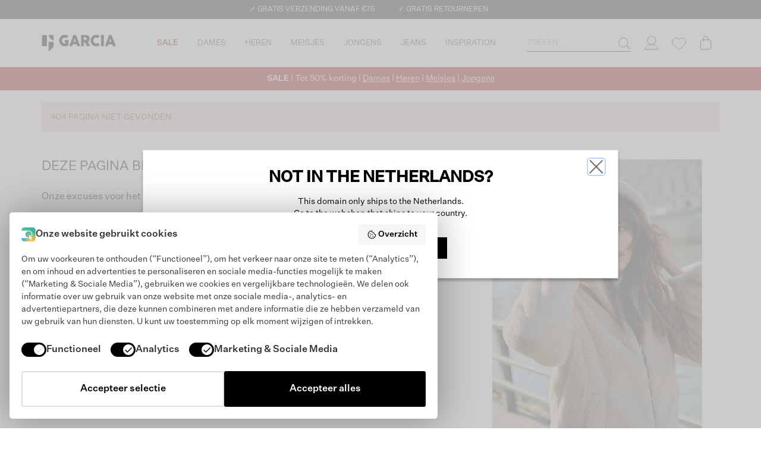

--- FILE ---
content_type: text/html; charset=utf-8
request_url: https://www.google.com/recaptcha/api2/anchor?ar=1&k=6LecmIMrAAAAACvL3JOgQvGBMBmEFOPC60tvAG5Y&co=aHR0cHM6Ly93d3cud2VhcmVnYXJjaWEubmw6NDQz&hl=nl&v=9TiwnJFHeuIw_s0wSd3fiKfN&size=invisible&anchor-ms=20000&execute-ms=30000&cb=s3b1dkfb7wxd
body_size: 48382
content:
<!DOCTYPE HTML><html dir="ltr" lang="nl"><head><meta http-equiv="Content-Type" content="text/html; charset=UTF-8">
<meta http-equiv="X-UA-Compatible" content="IE=edge">
<title>reCAPTCHA</title>
<style type="text/css">
/* cyrillic-ext */
@font-face {
  font-family: 'Roboto';
  font-style: normal;
  font-weight: 400;
  font-stretch: 100%;
  src: url(//fonts.gstatic.com/s/roboto/v48/KFO7CnqEu92Fr1ME7kSn66aGLdTylUAMa3GUBHMdazTgWw.woff2) format('woff2');
  unicode-range: U+0460-052F, U+1C80-1C8A, U+20B4, U+2DE0-2DFF, U+A640-A69F, U+FE2E-FE2F;
}
/* cyrillic */
@font-face {
  font-family: 'Roboto';
  font-style: normal;
  font-weight: 400;
  font-stretch: 100%;
  src: url(//fonts.gstatic.com/s/roboto/v48/KFO7CnqEu92Fr1ME7kSn66aGLdTylUAMa3iUBHMdazTgWw.woff2) format('woff2');
  unicode-range: U+0301, U+0400-045F, U+0490-0491, U+04B0-04B1, U+2116;
}
/* greek-ext */
@font-face {
  font-family: 'Roboto';
  font-style: normal;
  font-weight: 400;
  font-stretch: 100%;
  src: url(//fonts.gstatic.com/s/roboto/v48/KFO7CnqEu92Fr1ME7kSn66aGLdTylUAMa3CUBHMdazTgWw.woff2) format('woff2');
  unicode-range: U+1F00-1FFF;
}
/* greek */
@font-face {
  font-family: 'Roboto';
  font-style: normal;
  font-weight: 400;
  font-stretch: 100%;
  src: url(//fonts.gstatic.com/s/roboto/v48/KFO7CnqEu92Fr1ME7kSn66aGLdTylUAMa3-UBHMdazTgWw.woff2) format('woff2');
  unicode-range: U+0370-0377, U+037A-037F, U+0384-038A, U+038C, U+038E-03A1, U+03A3-03FF;
}
/* math */
@font-face {
  font-family: 'Roboto';
  font-style: normal;
  font-weight: 400;
  font-stretch: 100%;
  src: url(//fonts.gstatic.com/s/roboto/v48/KFO7CnqEu92Fr1ME7kSn66aGLdTylUAMawCUBHMdazTgWw.woff2) format('woff2');
  unicode-range: U+0302-0303, U+0305, U+0307-0308, U+0310, U+0312, U+0315, U+031A, U+0326-0327, U+032C, U+032F-0330, U+0332-0333, U+0338, U+033A, U+0346, U+034D, U+0391-03A1, U+03A3-03A9, U+03B1-03C9, U+03D1, U+03D5-03D6, U+03F0-03F1, U+03F4-03F5, U+2016-2017, U+2034-2038, U+203C, U+2040, U+2043, U+2047, U+2050, U+2057, U+205F, U+2070-2071, U+2074-208E, U+2090-209C, U+20D0-20DC, U+20E1, U+20E5-20EF, U+2100-2112, U+2114-2115, U+2117-2121, U+2123-214F, U+2190, U+2192, U+2194-21AE, U+21B0-21E5, U+21F1-21F2, U+21F4-2211, U+2213-2214, U+2216-22FF, U+2308-230B, U+2310, U+2319, U+231C-2321, U+2336-237A, U+237C, U+2395, U+239B-23B7, U+23D0, U+23DC-23E1, U+2474-2475, U+25AF, U+25B3, U+25B7, U+25BD, U+25C1, U+25CA, U+25CC, U+25FB, U+266D-266F, U+27C0-27FF, U+2900-2AFF, U+2B0E-2B11, U+2B30-2B4C, U+2BFE, U+3030, U+FF5B, U+FF5D, U+1D400-1D7FF, U+1EE00-1EEFF;
}
/* symbols */
@font-face {
  font-family: 'Roboto';
  font-style: normal;
  font-weight: 400;
  font-stretch: 100%;
  src: url(//fonts.gstatic.com/s/roboto/v48/KFO7CnqEu92Fr1ME7kSn66aGLdTylUAMaxKUBHMdazTgWw.woff2) format('woff2');
  unicode-range: U+0001-000C, U+000E-001F, U+007F-009F, U+20DD-20E0, U+20E2-20E4, U+2150-218F, U+2190, U+2192, U+2194-2199, U+21AF, U+21E6-21F0, U+21F3, U+2218-2219, U+2299, U+22C4-22C6, U+2300-243F, U+2440-244A, U+2460-24FF, U+25A0-27BF, U+2800-28FF, U+2921-2922, U+2981, U+29BF, U+29EB, U+2B00-2BFF, U+4DC0-4DFF, U+FFF9-FFFB, U+10140-1018E, U+10190-1019C, U+101A0, U+101D0-101FD, U+102E0-102FB, U+10E60-10E7E, U+1D2C0-1D2D3, U+1D2E0-1D37F, U+1F000-1F0FF, U+1F100-1F1AD, U+1F1E6-1F1FF, U+1F30D-1F30F, U+1F315, U+1F31C, U+1F31E, U+1F320-1F32C, U+1F336, U+1F378, U+1F37D, U+1F382, U+1F393-1F39F, U+1F3A7-1F3A8, U+1F3AC-1F3AF, U+1F3C2, U+1F3C4-1F3C6, U+1F3CA-1F3CE, U+1F3D4-1F3E0, U+1F3ED, U+1F3F1-1F3F3, U+1F3F5-1F3F7, U+1F408, U+1F415, U+1F41F, U+1F426, U+1F43F, U+1F441-1F442, U+1F444, U+1F446-1F449, U+1F44C-1F44E, U+1F453, U+1F46A, U+1F47D, U+1F4A3, U+1F4B0, U+1F4B3, U+1F4B9, U+1F4BB, U+1F4BF, U+1F4C8-1F4CB, U+1F4D6, U+1F4DA, U+1F4DF, U+1F4E3-1F4E6, U+1F4EA-1F4ED, U+1F4F7, U+1F4F9-1F4FB, U+1F4FD-1F4FE, U+1F503, U+1F507-1F50B, U+1F50D, U+1F512-1F513, U+1F53E-1F54A, U+1F54F-1F5FA, U+1F610, U+1F650-1F67F, U+1F687, U+1F68D, U+1F691, U+1F694, U+1F698, U+1F6AD, U+1F6B2, U+1F6B9-1F6BA, U+1F6BC, U+1F6C6-1F6CF, U+1F6D3-1F6D7, U+1F6E0-1F6EA, U+1F6F0-1F6F3, U+1F6F7-1F6FC, U+1F700-1F7FF, U+1F800-1F80B, U+1F810-1F847, U+1F850-1F859, U+1F860-1F887, U+1F890-1F8AD, U+1F8B0-1F8BB, U+1F8C0-1F8C1, U+1F900-1F90B, U+1F93B, U+1F946, U+1F984, U+1F996, U+1F9E9, U+1FA00-1FA6F, U+1FA70-1FA7C, U+1FA80-1FA89, U+1FA8F-1FAC6, U+1FACE-1FADC, U+1FADF-1FAE9, U+1FAF0-1FAF8, U+1FB00-1FBFF;
}
/* vietnamese */
@font-face {
  font-family: 'Roboto';
  font-style: normal;
  font-weight: 400;
  font-stretch: 100%;
  src: url(//fonts.gstatic.com/s/roboto/v48/KFO7CnqEu92Fr1ME7kSn66aGLdTylUAMa3OUBHMdazTgWw.woff2) format('woff2');
  unicode-range: U+0102-0103, U+0110-0111, U+0128-0129, U+0168-0169, U+01A0-01A1, U+01AF-01B0, U+0300-0301, U+0303-0304, U+0308-0309, U+0323, U+0329, U+1EA0-1EF9, U+20AB;
}
/* latin-ext */
@font-face {
  font-family: 'Roboto';
  font-style: normal;
  font-weight: 400;
  font-stretch: 100%;
  src: url(//fonts.gstatic.com/s/roboto/v48/KFO7CnqEu92Fr1ME7kSn66aGLdTylUAMa3KUBHMdazTgWw.woff2) format('woff2');
  unicode-range: U+0100-02BA, U+02BD-02C5, U+02C7-02CC, U+02CE-02D7, U+02DD-02FF, U+0304, U+0308, U+0329, U+1D00-1DBF, U+1E00-1E9F, U+1EF2-1EFF, U+2020, U+20A0-20AB, U+20AD-20C0, U+2113, U+2C60-2C7F, U+A720-A7FF;
}
/* latin */
@font-face {
  font-family: 'Roboto';
  font-style: normal;
  font-weight: 400;
  font-stretch: 100%;
  src: url(//fonts.gstatic.com/s/roboto/v48/KFO7CnqEu92Fr1ME7kSn66aGLdTylUAMa3yUBHMdazQ.woff2) format('woff2');
  unicode-range: U+0000-00FF, U+0131, U+0152-0153, U+02BB-02BC, U+02C6, U+02DA, U+02DC, U+0304, U+0308, U+0329, U+2000-206F, U+20AC, U+2122, U+2191, U+2193, U+2212, U+2215, U+FEFF, U+FFFD;
}
/* cyrillic-ext */
@font-face {
  font-family: 'Roboto';
  font-style: normal;
  font-weight: 500;
  font-stretch: 100%;
  src: url(//fonts.gstatic.com/s/roboto/v48/KFO7CnqEu92Fr1ME7kSn66aGLdTylUAMa3GUBHMdazTgWw.woff2) format('woff2');
  unicode-range: U+0460-052F, U+1C80-1C8A, U+20B4, U+2DE0-2DFF, U+A640-A69F, U+FE2E-FE2F;
}
/* cyrillic */
@font-face {
  font-family: 'Roboto';
  font-style: normal;
  font-weight: 500;
  font-stretch: 100%;
  src: url(//fonts.gstatic.com/s/roboto/v48/KFO7CnqEu92Fr1ME7kSn66aGLdTylUAMa3iUBHMdazTgWw.woff2) format('woff2');
  unicode-range: U+0301, U+0400-045F, U+0490-0491, U+04B0-04B1, U+2116;
}
/* greek-ext */
@font-face {
  font-family: 'Roboto';
  font-style: normal;
  font-weight: 500;
  font-stretch: 100%;
  src: url(//fonts.gstatic.com/s/roboto/v48/KFO7CnqEu92Fr1ME7kSn66aGLdTylUAMa3CUBHMdazTgWw.woff2) format('woff2');
  unicode-range: U+1F00-1FFF;
}
/* greek */
@font-face {
  font-family: 'Roboto';
  font-style: normal;
  font-weight: 500;
  font-stretch: 100%;
  src: url(//fonts.gstatic.com/s/roboto/v48/KFO7CnqEu92Fr1ME7kSn66aGLdTylUAMa3-UBHMdazTgWw.woff2) format('woff2');
  unicode-range: U+0370-0377, U+037A-037F, U+0384-038A, U+038C, U+038E-03A1, U+03A3-03FF;
}
/* math */
@font-face {
  font-family: 'Roboto';
  font-style: normal;
  font-weight: 500;
  font-stretch: 100%;
  src: url(//fonts.gstatic.com/s/roboto/v48/KFO7CnqEu92Fr1ME7kSn66aGLdTylUAMawCUBHMdazTgWw.woff2) format('woff2');
  unicode-range: U+0302-0303, U+0305, U+0307-0308, U+0310, U+0312, U+0315, U+031A, U+0326-0327, U+032C, U+032F-0330, U+0332-0333, U+0338, U+033A, U+0346, U+034D, U+0391-03A1, U+03A3-03A9, U+03B1-03C9, U+03D1, U+03D5-03D6, U+03F0-03F1, U+03F4-03F5, U+2016-2017, U+2034-2038, U+203C, U+2040, U+2043, U+2047, U+2050, U+2057, U+205F, U+2070-2071, U+2074-208E, U+2090-209C, U+20D0-20DC, U+20E1, U+20E5-20EF, U+2100-2112, U+2114-2115, U+2117-2121, U+2123-214F, U+2190, U+2192, U+2194-21AE, U+21B0-21E5, U+21F1-21F2, U+21F4-2211, U+2213-2214, U+2216-22FF, U+2308-230B, U+2310, U+2319, U+231C-2321, U+2336-237A, U+237C, U+2395, U+239B-23B7, U+23D0, U+23DC-23E1, U+2474-2475, U+25AF, U+25B3, U+25B7, U+25BD, U+25C1, U+25CA, U+25CC, U+25FB, U+266D-266F, U+27C0-27FF, U+2900-2AFF, U+2B0E-2B11, U+2B30-2B4C, U+2BFE, U+3030, U+FF5B, U+FF5D, U+1D400-1D7FF, U+1EE00-1EEFF;
}
/* symbols */
@font-face {
  font-family: 'Roboto';
  font-style: normal;
  font-weight: 500;
  font-stretch: 100%;
  src: url(//fonts.gstatic.com/s/roboto/v48/KFO7CnqEu92Fr1ME7kSn66aGLdTylUAMaxKUBHMdazTgWw.woff2) format('woff2');
  unicode-range: U+0001-000C, U+000E-001F, U+007F-009F, U+20DD-20E0, U+20E2-20E4, U+2150-218F, U+2190, U+2192, U+2194-2199, U+21AF, U+21E6-21F0, U+21F3, U+2218-2219, U+2299, U+22C4-22C6, U+2300-243F, U+2440-244A, U+2460-24FF, U+25A0-27BF, U+2800-28FF, U+2921-2922, U+2981, U+29BF, U+29EB, U+2B00-2BFF, U+4DC0-4DFF, U+FFF9-FFFB, U+10140-1018E, U+10190-1019C, U+101A0, U+101D0-101FD, U+102E0-102FB, U+10E60-10E7E, U+1D2C0-1D2D3, U+1D2E0-1D37F, U+1F000-1F0FF, U+1F100-1F1AD, U+1F1E6-1F1FF, U+1F30D-1F30F, U+1F315, U+1F31C, U+1F31E, U+1F320-1F32C, U+1F336, U+1F378, U+1F37D, U+1F382, U+1F393-1F39F, U+1F3A7-1F3A8, U+1F3AC-1F3AF, U+1F3C2, U+1F3C4-1F3C6, U+1F3CA-1F3CE, U+1F3D4-1F3E0, U+1F3ED, U+1F3F1-1F3F3, U+1F3F5-1F3F7, U+1F408, U+1F415, U+1F41F, U+1F426, U+1F43F, U+1F441-1F442, U+1F444, U+1F446-1F449, U+1F44C-1F44E, U+1F453, U+1F46A, U+1F47D, U+1F4A3, U+1F4B0, U+1F4B3, U+1F4B9, U+1F4BB, U+1F4BF, U+1F4C8-1F4CB, U+1F4D6, U+1F4DA, U+1F4DF, U+1F4E3-1F4E6, U+1F4EA-1F4ED, U+1F4F7, U+1F4F9-1F4FB, U+1F4FD-1F4FE, U+1F503, U+1F507-1F50B, U+1F50D, U+1F512-1F513, U+1F53E-1F54A, U+1F54F-1F5FA, U+1F610, U+1F650-1F67F, U+1F687, U+1F68D, U+1F691, U+1F694, U+1F698, U+1F6AD, U+1F6B2, U+1F6B9-1F6BA, U+1F6BC, U+1F6C6-1F6CF, U+1F6D3-1F6D7, U+1F6E0-1F6EA, U+1F6F0-1F6F3, U+1F6F7-1F6FC, U+1F700-1F7FF, U+1F800-1F80B, U+1F810-1F847, U+1F850-1F859, U+1F860-1F887, U+1F890-1F8AD, U+1F8B0-1F8BB, U+1F8C0-1F8C1, U+1F900-1F90B, U+1F93B, U+1F946, U+1F984, U+1F996, U+1F9E9, U+1FA00-1FA6F, U+1FA70-1FA7C, U+1FA80-1FA89, U+1FA8F-1FAC6, U+1FACE-1FADC, U+1FADF-1FAE9, U+1FAF0-1FAF8, U+1FB00-1FBFF;
}
/* vietnamese */
@font-face {
  font-family: 'Roboto';
  font-style: normal;
  font-weight: 500;
  font-stretch: 100%;
  src: url(//fonts.gstatic.com/s/roboto/v48/KFO7CnqEu92Fr1ME7kSn66aGLdTylUAMa3OUBHMdazTgWw.woff2) format('woff2');
  unicode-range: U+0102-0103, U+0110-0111, U+0128-0129, U+0168-0169, U+01A0-01A1, U+01AF-01B0, U+0300-0301, U+0303-0304, U+0308-0309, U+0323, U+0329, U+1EA0-1EF9, U+20AB;
}
/* latin-ext */
@font-face {
  font-family: 'Roboto';
  font-style: normal;
  font-weight: 500;
  font-stretch: 100%;
  src: url(//fonts.gstatic.com/s/roboto/v48/KFO7CnqEu92Fr1ME7kSn66aGLdTylUAMa3KUBHMdazTgWw.woff2) format('woff2');
  unicode-range: U+0100-02BA, U+02BD-02C5, U+02C7-02CC, U+02CE-02D7, U+02DD-02FF, U+0304, U+0308, U+0329, U+1D00-1DBF, U+1E00-1E9F, U+1EF2-1EFF, U+2020, U+20A0-20AB, U+20AD-20C0, U+2113, U+2C60-2C7F, U+A720-A7FF;
}
/* latin */
@font-face {
  font-family: 'Roboto';
  font-style: normal;
  font-weight: 500;
  font-stretch: 100%;
  src: url(//fonts.gstatic.com/s/roboto/v48/KFO7CnqEu92Fr1ME7kSn66aGLdTylUAMa3yUBHMdazQ.woff2) format('woff2');
  unicode-range: U+0000-00FF, U+0131, U+0152-0153, U+02BB-02BC, U+02C6, U+02DA, U+02DC, U+0304, U+0308, U+0329, U+2000-206F, U+20AC, U+2122, U+2191, U+2193, U+2212, U+2215, U+FEFF, U+FFFD;
}
/* cyrillic-ext */
@font-face {
  font-family: 'Roboto';
  font-style: normal;
  font-weight: 900;
  font-stretch: 100%;
  src: url(//fonts.gstatic.com/s/roboto/v48/KFO7CnqEu92Fr1ME7kSn66aGLdTylUAMa3GUBHMdazTgWw.woff2) format('woff2');
  unicode-range: U+0460-052F, U+1C80-1C8A, U+20B4, U+2DE0-2DFF, U+A640-A69F, U+FE2E-FE2F;
}
/* cyrillic */
@font-face {
  font-family: 'Roboto';
  font-style: normal;
  font-weight: 900;
  font-stretch: 100%;
  src: url(//fonts.gstatic.com/s/roboto/v48/KFO7CnqEu92Fr1ME7kSn66aGLdTylUAMa3iUBHMdazTgWw.woff2) format('woff2');
  unicode-range: U+0301, U+0400-045F, U+0490-0491, U+04B0-04B1, U+2116;
}
/* greek-ext */
@font-face {
  font-family: 'Roboto';
  font-style: normal;
  font-weight: 900;
  font-stretch: 100%;
  src: url(//fonts.gstatic.com/s/roboto/v48/KFO7CnqEu92Fr1ME7kSn66aGLdTylUAMa3CUBHMdazTgWw.woff2) format('woff2');
  unicode-range: U+1F00-1FFF;
}
/* greek */
@font-face {
  font-family: 'Roboto';
  font-style: normal;
  font-weight: 900;
  font-stretch: 100%;
  src: url(//fonts.gstatic.com/s/roboto/v48/KFO7CnqEu92Fr1ME7kSn66aGLdTylUAMa3-UBHMdazTgWw.woff2) format('woff2');
  unicode-range: U+0370-0377, U+037A-037F, U+0384-038A, U+038C, U+038E-03A1, U+03A3-03FF;
}
/* math */
@font-face {
  font-family: 'Roboto';
  font-style: normal;
  font-weight: 900;
  font-stretch: 100%;
  src: url(//fonts.gstatic.com/s/roboto/v48/KFO7CnqEu92Fr1ME7kSn66aGLdTylUAMawCUBHMdazTgWw.woff2) format('woff2');
  unicode-range: U+0302-0303, U+0305, U+0307-0308, U+0310, U+0312, U+0315, U+031A, U+0326-0327, U+032C, U+032F-0330, U+0332-0333, U+0338, U+033A, U+0346, U+034D, U+0391-03A1, U+03A3-03A9, U+03B1-03C9, U+03D1, U+03D5-03D6, U+03F0-03F1, U+03F4-03F5, U+2016-2017, U+2034-2038, U+203C, U+2040, U+2043, U+2047, U+2050, U+2057, U+205F, U+2070-2071, U+2074-208E, U+2090-209C, U+20D0-20DC, U+20E1, U+20E5-20EF, U+2100-2112, U+2114-2115, U+2117-2121, U+2123-214F, U+2190, U+2192, U+2194-21AE, U+21B0-21E5, U+21F1-21F2, U+21F4-2211, U+2213-2214, U+2216-22FF, U+2308-230B, U+2310, U+2319, U+231C-2321, U+2336-237A, U+237C, U+2395, U+239B-23B7, U+23D0, U+23DC-23E1, U+2474-2475, U+25AF, U+25B3, U+25B7, U+25BD, U+25C1, U+25CA, U+25CC, U+25FB, U+266D-266F, U+27C0-27FF, U+2900-2AFF, U+2B0E-2B11, U+2B30-2B4C, U+2BFE, U+3030, U+FF5B, U+FF5D, U+1D400-1D7FF, U+1EE00-1EEFF;
}
/* symbols */
@font-face {
  font-family: 'Roboto';
  font-style: normal;
  font-weight: 900;
  font-stretch: 100%;
  src: url(//fonts.gstatic.com/s/roboto/v48/KFO7CnqEu92Fr1ME7kSn66aGLdTylUAMaxKUBHMdazTgWw.woff2) format('woff2');
  unicode-range: U+0001-000C, U+000E-001F, U+007F-009F, U+20DD-20E0, U+20E2-20E4, U+2150-218F, U+2190, U+2192, U+2194-2199, U+21AF, U+21E6-21F0, U+21F3, U+2218-2219, U+2299, U+22C4-22C6, U+2300-243F, U+2440-244A, U+2460-24FF, U+25A0-27BF, U+2800-28FF, U+2921-2922, U+2981, U+29BF, U+29EB, U+2B00-2BFF, U+4DC0-4DFF, U+FFF9-FFFB, U+10140-1018E, U+10190-1019C, U+101A0, U+101D0-101FD, U+102E0-102FB, U+10E60-10E7E, U+1D2C0-1D2D3, U+1D2E0-1D37F, U+1F000-1F0FF, U+1F100-1F1AD, U+1F1E6-1F1FF, U+1F30D-1F30F, U+1F315, U+1F31C, U+1F31E, U+1F320-1F32C, U+1F336, U+1F378, U+1F37D, U+1F382, U+1F393-1F39F, U+1F3A7-1F3A8, U+1F3AC-1F3AF, U+1F3C2, U+1F3C4-1F3C6, U+1F3CA-1F3CE, U+1F3D4-1F3E0, U+1F3ED, U+1F3F1-1F3F3, U+1F3F5-1F3F7, U+1F408, U+1F415, U+1F41F, U+1F426, U+1F43F, U+1F441-1F442, U+1F444, U+1F446-1F449, U+1F44C-1F44E, U+1F453, U+1F46A, U+1F47D, U+1F4A3, U+1F4B0, U+1F4B3, U+1F4B9, U+1F4BB, U+1F4BF, U+1F4C8-1F4CB, U+1F4D6, U+1F4DA, U+1F4DF, U+1F4E3-1F4E6, U+1F4EA-1F4ED, U+1F4F7, U+1F4F9-1F4FB, U+1F4FD-1F4FE, U+1F503, U+1F507-1F50B, U+1F50D, U+1F512-1F513, U+1F53E-1F54A, U+1F54F-1F5FA, U+1F610, U+1F650-1F67F, U+1F687, U+1F68D, U+1F691, U+1F694, U+1F698, U+1F6AD, U+1F6B2, U+1F6B9-1F6BA, U+1F6BC, U+1F6C6-1F6CF, U+1F6D3-1F6D7, U+1F6E0-1F6EA, U+1F6F0-1F6F3, U+1F6F7-1F6FC, U+1F700-1F7FF, U+1F800-1F80B, U+1F810-1F847, U+1F850-1F859, U+1F860-1F887, U+1F890-1F8AD, U+1F8B0-1F8BB, U+1F8C0-1F8C1, U+1F900-1F90B, U+1F93B, U+1F946, U+1F984, U+1F996, U+1F9E9, U+1FA00-1FA6F, U+1FA70-1FA7C, U+1FA80-1FA89, U+1FA8F-1FAC6, U+1FACE-1FADC, U+1FADF-1FAE9, U+1FAF0-1FAF8, U+1FB00-1FBFF;
}
/* vietnamese */
@font-face {
  font-family: 'Roboto';
  font-style: normal;
  font-weight: 900;
  font-stretch: 100%;
  src: url(//fonts.gstatic.com/s/roboto/v48/KFO7CnqEu92Fr1ME7kSn66aGLdTylUAMa3OUBHMdazTgWw.woff2) format('woff2');
  unicode-range: U+0102-0103, U+0110-0111, U+0128-0129, U+0168-0169, U+01A0-01A1, U+01AF-01B0, U+0300-0301, U+0303-0304, U+0308-0309, U+0323, U+0329, U+1EA0-1EF9, U+20AB;
}
/* latin-ext */
@font-face {
  font-family: 'Roboto';
  font-style: normal;
  font-weight: 900;
  font-stretch: 100%;
  src: url(//fonts.gstatic.com/s/roboto/v48/KFO7CnqEu92Fr1ME7kSn66aGLdTylUAMa3KUBHMdazTgWw.woff2) format('woff2');
  unicode-range: U+0100-02BA, U+02BD-02C5, U+02C7-02CC, U+02CE-02D7, U+02DD-02FF, U+0304, U+0308, U+0329, U+1D00-1DBF, U+1E00-1E9F, U+1EF2-1EFF, U+2020, U+20A0-20AB, U+20AD-20C0, U+2113, U+2C60-2C7F, U+A720-A7FF;
}
/* latin */
@font-face {
  font-family: 'Roboto';
  font-style: normal;
  font-weight: 900;
  font-stretch: 100%;
  src: url(//fonts.gstatic.com/s/roboto/v48/KFO7CnqEu92Fr1ME7kSn66aGLdTylUAMa3yUBHMdazQ.woff2) format('woff2');
  unicode-range: U+0000-00FF, U+0131, U+0152-0153, U+02BB-02BC, U+02C6, U+02DA, U+02DC, U+0304, U+0308, U+0329, U+2000-206F, U+20AC, U+2122, U+2191, U+2193, U+2212, U+2215, U+FEFF, U+FFFD;
}

</style>
<link rel="stylesheet" type="text/css" href="https://www.gstatic.com/recaptcha/releases/9TiwnJFHeuIw_s0wSd3fiKfN/styles__ltr.css">
<script nonce="oPgWJvm9F9xnyexpbFBLTQ" type="text/javascript">window['__recaptcha_api'] = 'https://www.google.com/recaptcha/api2/';</script>
<script type="text/javascript" src="https://www.gstatic.com/recaptcha/releases/9TiwnJFHeuIw_s0wSd3fiKfN/recaptcha__nl.js" nonce="oPgWJvm9F9xnyexpbFBLTQ">
      
    </script></head>
<body><div id="rc-anchor-alert" class="rc-anchor-alert"></div>
<input type="hidden" id="recaptcha-token" value="[base64]">
<script type="text/javascript" nonce="oPgWJvm9F9xnyexpbFBLTQ">
      recaptcha.anchor.Main.init("[\x22ainput\x22,[\x22bgdata\x22,\x22\x22,\[base64]/[base64]/[base64]/[base64]/cjw8ejpyPj4+eil9Y2F0Y2gobCl7dGhyb3cgbDt9fSxIPWZ1bmN0aW9uKHcsdCx6KXtpZih3PT0xOTR8fHc9PTIwOCl0LnZbd10/dC52W3ddLmNvbmNhdCh6KTp0LnZbd109b2Yoeix0KTtlbHNle2lmKHQuYkImJnchPTMxNylyZXR1cm47dz09NjZ8fHc9PTEyMnx8dz09NDcwfHx3PT00NHx8dz09NDE2fHx3PT0zOTd8fHc9PTQyMXx8dz09Njh8fHc9PTcwfHx3PT0xODQ/[base64]/[base64]/[base64]/bmV3IGRbVl0oSlswXSk6cD09Mj9uZXcgZFtWXShKWzBdLEpbMV0pOnA9PTM/bmV3IGRbVl0oSlswXSxKWzFdLEpbMl0pOnA9PTQ/[base64]/[base64]/[base64]/[base64]\x22,\[base64]\\u003d\x22,\x22wpXChMKaSzLDgsOBw4cLw77DnsKaw4lgS0LDq8KfIwHCrcKOwq50UQZPw7NrLsOnw5DCpMOCH1QVwr4RdsO1wpdtCRh6w6ZpSV3DssKpQg/DhmMlScOLwrrCj8OXw53DqMOyw6Nsw5nDqcKcwoxCw6zDhcOzwo7CtMOFRhgDw5bCkMOxw7DDrTwfAgdww5/DjsOEBH/[base64]/CtsKWPn3DvMOJHHZaV3FQJ8KlwpLDq1jCjcOAwo7DmVXDrMKxbwfDsVBpwolKw5pOwqjCu8KIwqMgMcKLYj3CtwzCgTzCtR7DiUUrw5vDt8KiHjYww4w7eMOTwqMgZ8OXa2xjbsOfHcOBZsOfwoTCmELChkgqKcObAwzChMKsw4XDu0tMwr55MMOZO8Obw5/DrCJow6/[base64]/Dlz/CjMObwrXCjsKHLsKpw4PCpg3Dt8OqWcODcmUJDwI1HsKFwqPCr18dw5/Cp3PCtCnCoxtrwpnDg8Kaw7NOHyw5w67CvmPDiMKtC2Yqw4tqf8KFw5kXwq5lw7jDuE3DlGxxw4Enwpk5w6PDm8OowoDDqcKaw4oGKcKWw47CtyrDnsOvdgDCoVLCmcOTBSDCssKLflnCrcKiwokXJxQCwo/[base64]/w5TDhGNXw4lbNMKVYMOXwrh2TMKIEmopw4/CoS/DmsKewqkXdMK8Aw88wpIIwpYXHxzDlDMEw7IWwpNTw7fCj0vCvFFpw43DkCcJCm7CqVlMwrDCpmbDgHfDgMKHRHIjw6bCvxrDrD/[base64]/CnQ4lbcOCWMKWw4rCrsKVwrHDqsK9UMKHw5zCigF3wpd/wr5Cfj/[base64]/DvUhHw4ddHhbDpw84AMOqwp/Dl20yw4DCusO2RmwCw47Cu8OIwpXCpsOGfDRuwr0xw5fCgww3US3DsR3CpsOEwonCsgBOfcKDHMOVwqPDjnvCv0PCpsK3EFknw65uO3DDmMOpesOdw6jDsWrCnMK6w6AMGlxow6DDmsOkwqsTwp/DpHnDpHDDmF8Zw4DDs8Kmw7/[base64]/Dok/[base64]/DsXzChcO5wqZ7w4TCiRETLHrCocOswqtRMFwLw6xUw6IjYcK3w5TCs3U6w4Q0CDrDqsKQw7pnw43DvMKyZ8KZaQNoDglSfsOVwpvCicKcTTRyw6QTw77DqMO2w40Hw6nDrT8Ow77Ct3/[base64]/wpxvw4RPw7LCqnzDljgTGAzCnMO3CnrDkSbDlcKITRPCt8KfwrbCocK+IBpVfSwvAsK7w5RRITvCoCEPw6/DpRpOw5kowrLDlsOWGcOWw47Do8KnInbCl8OmAcKYwoJlwqbDuMKRFGfDjnwcw5rDjXwMUsK9T20ww7vClcOlwo/DisKgGinCvhMKdsOFUMKzQsOgw6BaJBjDuMOqw5rDr8K4wpvCkcK8w7gBDsK5woLDn8OoWC7ClcKSWcO/[base64]/[base64]/[base64]/DlE/DigfDi8OLw6Q5J2XCtUxBW8OjwpExwp/DlcOvwr06wrskAcOYMcKgwpFrIcKywp7Cl8K5wrRhw7Uww5ljwoQLNMOgwpxsP2/CtQkNwpHDgjrCqMOJwq8lEF/Cgjh9wqZqwrYOOMOOXcObwq88w7pmw7BNwoZ1cUrDoSvChD3DqUR/[base64]/DhsKvCMKYaMKjHcOywrMywpg/fE8YEmRlw4MNw74Rw6YyagfCksKIWsOPw613wqjCucK7w5XCtEJWwozDmMK+OsKMwqDCuMKtKXTCjkLDmMKowqPDvMK6SMOPOQjCvsKgwqbDvibCnsOrIxvDo8KOcm1lw7cqw6zClEzDs0bDgcK5w5Y1L2fDmXPDncKiRMOeecOnYcOEeQjDpWJqw5hxOsOaFxh/IQIYw5PDgcKoADPDqcOYw4nDqsOZY0czcSTDgsOPG8KCXxBZHFljw4TCpDgvw4LDnMO2PTU3w4jCjcKNwqwzw64Fw6/CpH5sw6AhCzZUw4bDusKew4/ChSHDhw9tW8KXAsK8wqLDhsOxw5sGP2dXT1wLS8OsFMKuLcONVwfCksOTOsK+IMOHw4DDrR/CmAU3akMkw5jDnsOHEz3CnsKMIATClsOiSwvDuSjDnm3DlSTCvMK4w68Cw6LDl3Qjd23Do8ODZ8Olwp9MbgXCqcKfCyU/wqcnYxwwFAMSw6bCvMO+wqZ8wp7CvcOtOsOGHsKOGTLClcKTAcOfFcOFw4Fkfg/Du8O6FsO5B8K1wrBhPip0wpvDs0xpN8O/wrHDsMKnwphsw4/[base64]/Jk/CpjDDumACYcKkcMO7bcOtDsKEVMOvYsKsw6zCvE7DrnjDmMORUEjCjATCsMOrUMO4w4DDssOJw797w4vCom1WOnDCtMKZw7TDtB/DqcKfwq81AcOmLMONRsKFw7p2w7PDsWrDuEHCpUPDhxvDqT7DlMOewqZTw5TCksOIwrpmwrhnwrkrwoQlw6PDksKFXC/DvTzCsxvCgsOQVMO9X8OfIMOCcsKcKsKHLS5RaSPCtcKlGcKAwqMjMEMwIsOvwqNbAsOqOMKGIcK1wo7ClcKqwp82VcOBECTCjiPDuVbCqlnCoUhIwogMXHALYsK/wqjDh2DDgCYzw67Dt0HDtMOfKMK7wpNUw5zDgsK1wrROwr/ClMKlwottw7NHwozCksOww5zChRjDvyfDmMOaLAnDj8KmLMOFw7LCjBLDrsKXw5RucMKgw59JDsOGc8KcwosYNMKNw67DlcO7YzzCrzXDmXkrwrEKDQ9ocRvDsSDCnMO4GQFiw44Iwph6w7XDpcKyw6onG8Kaw5ZTwr8VwpnCmgzDuVnCs8Ktw5/Dl2LDncOCw4vCgnDCnsO9ecOlbD7ClmnCv1nCtsKRd15Ww4jDlcOww4UfTiMfw5DDrj3Ds8OaYxTCpsKFw7XDvMK3w6jCmMKfwosFwr7Cn0bCmRPClV/DtcO/GxXDi8KTXsOzTcObEldsw7/Csk3DgRQ5w4LCjMOjwpRQM8K7EC1yJ8K1w5UqwqLCpcOxAcKvXRd8w6XDl2LDvhAUMznDj8OawqNww61NwrHCnn/CisOmYMKTwr8mLcOaEcKrw6PCpE48PcOtE0PCpCzDljAwWcOBw6jDskEzd8KYw75jKcOZSTfCsMKfHMKfQMOiSRvCocO/MMOxFWE9aUzDgcK1A8K1wrtPIVAzw4UdUMKIw4vDi8OSa8KLwo4FNEnCqGrDhExfLsO5NsOTw47Csz3DqMOWTMOWOHnClcOlK3slXTjCuw/ClcOXw6rDsHbDpEx5w6FJfBl9Vl5xb8KuwqzDuiLClRrCqcOowrIowqhJwrw4VcKkacKxw4ViJjIIbn7DjEsHSsOQwpcZwpvDtcO6EMK1wrjCnMOTwq/[base64]/wovDrmPCgcKhKCnCjm3Dm8OVHm/CmMKQSUDCvcKoXmgww73CjibDocOOXsKwezHCg8OUw6fDvMKTw5/DiUpFLnNiZMOxDQhmw6Y+cMOJwrVZBU5tw77CoTovKTl5w63CnsOIGcOhw5ttw5xww79uwpfDtEtKPh9+IitUADfCp8OuZhQyOHTDiHfDjz3DosOZJEFgFkslT8KAwoDDnn58PhIcw5/Cv8KkEsO2w6YsQsK/O0IPOQzCgMKsL2vCgAdNFMK/w7nCosOxCcKMF8KQClzDqMOwwqHDtgfCr3ptQsKOwqXDk8O1wqNPw5o5wobCmEfDjmtAPsOBw5rClcKQJTxHWsKIw6x4wqzDt3XCoMK4QF9Nw58ywrFkF8KDQl0JYcOjDsK/[base64]/CqMOvwoQGwplfwpVZZTvCoCvCiCl0e8OsKGrCgsKkI8KaZlDCtcODWMONXkbDhsOAIhvDrjfDn8O/VMKYJCrDlsK+XHANSmIifsKXOHg2w6xCA8Ksw6tFw4vChHESwqzCusK3w57DrcOHS8KBcwEiFzwQXH7DiMOgYkV4SMKZd0bCssKww5jDqi49w43CksO4YBIFwq48Y8KXP8K5GzTDncK4woI3UGnDicOIL8KQw6Ahwp/DtjzClyTChy9/w7ofwqLDq8K2wrA8IFHDtMOSwpTDpDRdw6PDucK7U8KGw5XDni/CkcO+woDCp8Oiw73DvMOewq/ClUjDk8O1w4RXZzoQwpXCusOJw6TDlAokZyjCpGFhTMKxM8Oiw6/DlsKpwrROwqVKUMOVdDHCkirDq13CtcKOO8O1wqNAFsO9XsOCwojCv8K1FMOxVcKKw7XCoUoGEcK6dQLCj0fDs1rDunMsw58hHFfDs8Ksw5DDp8KvCMORBcKYRcK0ecKTNlR1w6gvcmIpw5/CoMOiCxnDj8KkLsOJwpUpwqcNZMOQwqrDgMKaPMOhNAvDvsK1IyRjSUPCoXUOw5U1wrzCrMKyOMKNd8KPwowLw6EFWA1sWATCvMK+wrXCssO+HkxBV8OTFA1Rw558JihmBcOUH8OBAi7DtQ7CsH87wrvCklLDozrCn1h3w4l/ZxIYL8K1D8KJbjUEJgMCRMOGwo3DlyjDvsOGw4/DiC/CjMK6wo86HkbCocKmLMKKd3RTw6t8w43CuMK7wpPCssKcw5Z/csKfw5ZPd8OWP39DRjbCqnnCqDXDqcOUwprCq8OiwpfCgxkdAsOJF1TDnMKGwowqIUbDnAbDtQLCpsOJwrjDtsKowqplAm/[base64]/DkH8Pw57DnMKxSyjCsWU4aCzDmsOPOcKNwp3Cs8Oew5MKAnPCpsOdw4vCjcKAIcK7NFHClHBJwr1nw5PCkMK0wo/CtMKOXcKfw5BqwrMFwrPDvcO8OncyY3Vzw5V2woYwwr7CvsOYw5PDjiXDu27DsMOKFiLCiMKSZ8ObdcKSYsK3Zz/CpsO/[base64]/[base64]/wpsNwoB2dsOeCw/[base64]/Dp8OEUwMSwptewoB+wpnCj1PCqcO/w4wCXcOJEcKMCcKRRcKuHMOUfMOlOMK9wrBawqY5wpkSwqZ7XcKJXXTCr8OYRCg4XzEvBMOrRcKCH8KzwrMWRnDCmHjCqRnDt8Kyw5xma0jDsMKvwobCt8KXwqXCt8OWwqRPdMKrLE0XwpbClMOOcQvCqX1da8KwF3DDucKRw5VEFsK4wrpow57DhsO/[base64]/wo0/DR5YCcO0csKMw4/[base64]/[base64]/Y8Kjw7PDjQhhS8OjA8K2w67DmMKCTD1rwpDDpl3DqAPCqyFcBnUeGDfDq8OUI1dRwqHCvR7CtiLCm8Olwp/Ck8KHLijCkg3DhztVEyjCr0DCoDDCmsOELw7Dg8Ozw6zDm1RVw4cCw7TCoh/DhsKUQ8OFwovDusOKwpDDqTtDwrvCuxtWw57DtcOGwoLCnR5nwpvCjCzCu8KbMcO5wq/DulBGwpUgcEzCocKswpgdwqdMUUZ8w47DthhnwpB3w5bCtCR3YTNrw5ZBwpzClG0+w497w5HDrn7DmcOWOsO2w6XDosOSZcOyw7JSWsO7wq1Pwogew5fCicOjCEF3wr/DhcOLw5wdw47ColbDhMOMB3/Cmx1nwpTCssK+w4pcw4NobMKwSzJNYVt1K8OYKcKRw68+ZA3CnMKJYVvCuMKywoDCrsOjwq4EdMO5AsOVIsOJfHIWw5EGKgHCicOKw6U0w5ocP1BHwrnDmzHDgcOGw6B0woVfd8OvNsKJwq8uw5kjwp/DoRHDp8KSBSBDw4/DqxfCgDHDllHDhnDDkTLCpcOuwrMdK8KQaXAWFcKGCcOBQRJ+eQzCpxTDtsKNw4HCkylIwpA4TWIYw60Kwqx6wrzCnn7CuW1YwpkqX3bDn8K9w4DCn8K4FHhHf8K3MX4uwotVNMK0ScOyI8K/wr5TwpvDiMOHw7N1w5lZfMKbw4bClnPDgSxGw4bDncO/KMK5wrhdDFPCkQbCvMKRGMO7EMK5PxrCi0AkDcKFw4LCpsO0wrxkw57CnMOpB8O4PH1jJ8K8PyR0SFzDgMKCwp4IwqbDtxjDu8K/[base64]/DhQ/[base64]/[base64]/CoRlrwr8owrXCuRHDvMOSw6lyw7ciw6QrIATDssOAwplKR3UAwq3CgRDDuMOpLsOIIsO0w4fCo01jXSg6ci/CgwXDrATCtxTDpHQSPCkddcKvPRHCvD3Cl0HDtsK5w6PDisOGd8KtwpwJYcOfcsO+w47CpmrCrE9HBsKmw6Y/PEFnekw0b8OtbGLDh8OPw7kJwodOwoBwew3DqyLDksOCwo3CuAUgw5PCuAFiw6nDv0fDujQPbDLDmMK/wrHCtcKUwrNWw4nDuyvDmcOqw5zCv0PCqDvCrMK2DRtwRcOFwqR1w7/[base64]/DmFPDosOXw4ocwqh+B8O/[base64]/w6h+WA/CuFvDjX3DssOhKWs7wpd7YR9hbsK5wqvCvsOURWzClDADGCYcGD/[base64]/[base64]/DpsOAwq3CpcKNw7/Cn8OVwq3DlBfCvkgXwq5Gw6rDs8KSwrPCpsKIwqzCih3DtcOIJ0g5SihfwrTDjzbDicK0V8O5GcO+w63CkcO1S8K/w4nChE3CnsO/bcKuEzvDu00ywo5dwrsuY8OEwqHCnRIJwod3LytKwrHCimrDicK9WsOww5rDhQUvTAXDrDtsKFfDim1Qw4Qnc8KcwqVvYsK6wpQSwq8HG8K4GcKaw7XDvsKFwpsOIVfDiV/Cm3AVW1wIw700wpDCisK1w4BuW8O8w6DDrybCv23ClUDDhsKsw5w9w6jDpMKcTcKFUsOKwoB6woBgLxnDvsKkwozDl8K9SGLDv8KGw6rDjxE/[base64]/DqMOqw7JOw7oTacK8Q8KhwrzCqVTDnAHDuTHCnMKtZMOKNsKzJcK7asOJw5R6w5PDo8KEw6zCrcOEw67Dk8OOUShxwrtbacO7XRXDnMKcPlzDgUFgUMKpBcOBR8KZw6smw4ktw6UDw59nOAAldwTDqV8+woXCuMKsRnPCiF/DiMO/w49GwqXDvQzDk8KDI8KceDNYGMODacK0NHvDlU7DtwZKPsOdw6TCicKMw4nDuinDj8Kmw5bDhnDDqhlFw7F0w6VIwrI3w5XDv8KJwpXDt8OnwpR/S2IOdmbCmsKow7dWC8KEE1Ujw4tmw7/DksKGwp9Aw55bwrfDlMO4w53CnMOyw7okJmHCuGfCqhEUw7QZw65Mw63Dm1oWw64cRMKYbsKDwofCsU5CAMKZP8O0wrhBw6ZMwr4yw5nDokEuw7xhPBh5KcKuQsOywpjDpVAYQ8OaYy0LPztbTBQRw7nDucOswqgOwrRNUjNMd8KBw742w5MGwqzDpCJ/w4rDtEY1wp3Csg4fPQsORgxbYhp0wqIobcKNHMKNDz7Cv0TCpcKnw6BIcTLDg1xYwrHCv8KowpPDtMKLw7rDrcO4w507w5nCrRzCnMKubMOlwo9+w5ZAwrtDAcObQH7DuxBRw6/Cr8OneAzCjjB5wpQFMMO4w63Dvm3CrsK/YB/DlMKbXWLDoMOKMxTCix/DvmA6R8OVw6wsw43DtjbDqcKTwoHDvsKIR8OowplLw5jDhMOkwppew7jCksKLS8OIw41Ue8ODe0RUw73Ch8K/woNpDlzDuBjDtDQUZHxbw4fDh8K/wonCkMKQCMKJw7HChBMINsKbw6pGwqjCj8OpLTPCm8OUw4PCgXRZw7LCgEsvwpoZPsO6w70rLMKcRsOPKMKKEcORw4HDkB/CuMOoUGUhEFnDlsOgTcKUDFEmWxImw4xPwqRFLMOcw6kQQjlfE8O0b8OYw6nDpAHCnMOxwp/CqUHDlRLDvsOVIMOswoB1dsKrc8KWTT7DpcOAwoTDpUlXwoXDqMKHUx7DncK9wpTCtRXDhMK0SUAew69/[base64]/CvlTCjcKdwoAwwobDjDnCh8OdXsOwME3DpsO/BcKQB8Ohw7sOw5hgw50Of0LCg2bCmTXCvsOEUmNrO3rDq0V0w6p9bAvCicKDTDoHH8K0w6ZOw5/CtUHCq8Kcw6tEw4zCksO4wpV+F8Ogwox9w4jDhMOwa27CpTTDkMO3wqxnUDrCpMOAJhLDscKeVMOHTAZJesKKw4jDt8O1EXDDksOWwrsBa2DDhMOJAirCnsK/eELDncOFwpRNwr3DilfDiwNRw7UiNcOLwrtnw5RFL8OXUWMjSVcQfsOWEWA1MsOAw64UXhHChVrCsxsuDAEQw4HCnMKeYcKnw6V+PsKpwocoVSrDiEPDpUcIwrByw77CrULCisK3w6XDkCDCqFXCk2saJMOracK5wokUTVzDlsKVGMObwrfCkxd+w6/DicKocTMlwpEvTcKww6ldw4zDmiPDuHbCnEPDggAaw6ZPOzLCrmvDh8KRw7pLa2zDtcK+cwEjwr7DhsK4w7jDsxhqdsKFwq1hw5kdM8O4dMOWRcKSwpcSM8OwIcKtTcOywoPCisKRYwoobyJRCgZ2wpdEwrTDosKCTsO2bgHDpMK5bxs+dcO5LsOOw4bDrMK0aR5ww4/CjQjDiU/[base64]/[base64]/Cu8K9I8KeKCA7w4bDpFDDtwTCvcOkw4HCnTAGd8OMwpdUTsKfYyLChl7CgsKqwopZwpXDhlnCpMKfRG4nw5/CmMO8bcOhGsOgwoDDtwnCsEgJT1vCv8ODwqvDusOsMlvDj8OpwrfCpkdDfVbDrcK8H8KPfnHDocOFE8KTDV/[base64]/CviUxw5oowpsWJsO3w5xHe8KPw70BaMOGw6AieUxDCiREwqDCoh0fKnjCqkQqD8OWCy8penYXYExIY8OPwoXCv8KqwrQvw7kcZsKrIMOzwqRDw6LDpMOoM0YMGT/Ch8Onw7pWZ8O7wpbCgkZ9w6/DlTvCgsKLJsKFw6RkKmkLCHhIwqloJynDn8KCD8OQWsK6eMKCwrTDjcOpTHZuSQTCjsO/EkHDgGDCnAYiw4kdJcOqwrRfw5jCl2xswrvDicKswrNEE8K/wqvCuV/[base64]/w7c9GCUhGVTCpkDDisOpK8Ofw70ww759U8OMw7gxNcOtwq0eBhnDh8KkQsOiw6jDosOmwrLCphvDqcOPw7pZHMOVfcOAPwvCji/DmsK0bEDCicKqMcKIFXzDlcKMBBYyw5DDssKsJMOfH0HCuSbCicKrwpXDg08QfHd/wrQowqQPw47CpwXDgcKAwoHCgilXJkAJwo0cVVR8VW/CrcOZLsOpP0t+DRrCksKPJXrDssKRdkjDncOdJcOSwoYgwqcmVxbCo8OSwoDCvsOXw7zDocOhw6nDhcONwoHCn8OrR8OGdVLDjWzCkMOXXMOjwq8zcihWJHHDugpjQG3CizgRw6ogPElVMMKmwq7DmsO4wqzCh0TDtTjCrCN/ZcKUKcOrwpxzPWXCnA1fw4FHwrvCrCZOwqrCtCzDt1IFXRXDv3jCjDBaw7p3esKgMsKKJUrDocOJwr3CrMKDwqHDr8OkB8KyOMOKwoNiwrPDjsK5wo5ZwpzDrcKMBFXDsAh1wq3Cig7CrU/Cu8Kxw7kSwqXCuGbCul9AN8OIw5nCmsOcNhnCkcOFwpUdw5LClBPCvMOfNsORw7bDmsK+wrUBEsOWCMKHw6HDqBjCssOkwq3ChnPDmjgHf8OnYsKJV8Kgw44DwqHDpnQSFsOpw7fCt1c/S8OJwoTDusOuIsK2w6vDo8Ovw6dfZXNwwrQHHcK3w4PDjyY+wqnDtRXCswbCpMKRw40OcMOnwrRkEz54w6nDq3Fjc2swXcKMAcKHdQnDl0LCuHA8IxUQw67CvnYKK8K2D8OuNDfDj1JGbMKWw7Y6f8OlwrhMf8KwwrXCr20OXGJvNw04NsK+w4fDocK+YMKSw5lbw7/CpjbCvwtWwpXColzCkMOcwqQSwqzDk3XCnWRawooAw4LDsywuwrolw5zClFfCgBR0Knx6aTt7wqjCpcOSMsKJWiYDR8OVwp3CiMOmw4XCr8OMwrEvPnjDgDEbwoJWScOcwpTDkk/Dg8Okw5clw6fCtMKHSTTCusKvw6XDh2Y9E2nCusOEwrJhNmhDacKPw4PCkcONNUIywrDCqMOgw6bCrsKbwp8cG8O5SMKow5MOw5DDo2FJZw9DPMOnblHCscOLdFxuw4/[base64]/CuxlxYMKdSsKuNSnChTzDgMKLwr5PQcO/w7UfacOcwp1qwrdfL8KyCGbDjWnCs8K4ND5Nw74INRbDgStsworCvsOMY8K0H8OpIMOcwpHCtcOJwrIGw5MuH1/DhRN/ZF1gw4U6W8KAwo0nwq3DriNEBcKIMXhYGsOsw5HDin9Nw45pM1PDvAjDhw3CszXDisKRcsKIwrAMOwVEw5FRw7d/wpBFSUzCosOYHjbDnyZ2M8Kfw7/DpWNbU1LDuCbCgsKpwrMgwpEEKDpgXsKSwphIw6Bzw7l2eSkwYsOMw6plw4HDmsO0L8O0cFt8KcOALBQ+UB7DiMKOP8OxEsKwQ8Obw43DiMOOw4AzwqMGw7TClTccKmMhwqvDlsKbwqV+w4wtUWInw6HDr3/DnsOHTmfDkcOTw4DCtHfCtVTCiMKOKMKfcsK9XcOwwppPwo8JNkrCocO1QMOeL3Z8ZcKKDcKrw4LCnMKww4ZBPD/ChMOlwoEyS8Kyw7DCqlPDuwgmwoUFw5Q2wrPCrlFHw4rDsF3Dt8O5aFQnM2www4HDhH0ww49DASIpfntpwrNiw4PCp0HDuwjDkAhbw5YUw5MgwrNqacKeAX/Cl27DpcK6wrxZNHJlwqnCrTUlUMK2cMKiPsKvNkAhAMKINm1ewr0twp4efsKwwoLCosKFbMO+w7XCqkRzK1DChlPDiMKhdVfDucObRBNGOsO1woMJO0HDumrCuCXDucObDWbCpsObwqc6LAAeDATDsAzCjcOPAT1Rw4ZZLjPCvsOjw4hTw44MfsKFwos/[base64]/FEhfwoDCgRHCoTRDLGPCkFPCknVcPsOpJjMawpU7w5tTwrfCgTrDsibDj8OCelhOacOtew7Drn8vfkk8wqfDi8OoNT0/VcKrb8KOw4Z5w4LDvsOAw7ZqETZTA1l/M8OgdcK1R8OnWhzDn3bDo17Cl0d+KDAvwrFZBljDk1o0AMK6wrBPQsO0w5Vuwpt6w53DlsKXwqTDihzDqxHCtBJXw6lxwrfDgcKxw4rCmhsFwrrDvmTCusKew7IRw4XCo2rCly9XN04VPS/CpcKHwqxfwonDgAzCusOsw5wYwonDssKwP8KFC8O8FALCowMOw4/Cs8OXwqHDi8KrHMOaAAtNwqlhOU7Di8Ohwp9Rw57DmlnDjHPCkcO7U8OPw7kfw7x4WHLCqGHCgSsNcVjCnHnDuMKBGTjCjkNWw67DgMOGw4DDjjZXw44eU0fCkXEEw4nDhcOkX8OtTRJuH0PDpHjCvsO3wr3CksOLwpvDvMO5wrVWw5PDrcOwARYYwrhvwqPDoi/[base64]/Dpk9ua8O9w4bCq8OST8OIwoZVwrrDm8KOb8KTQMOiw4zDlMO8OUg6wp8mIsKTAMO+w6zDqsKiOzwzZMKxcsO+w4UWwq3DvsOePcKnaMK6IGvDjsKZwpl4VcK1HxRjI8OGw4RwwoFRbMOFHcO/wp5RwowIw5zDtMOSVC/DqsOGwqYTJRTDtcOnAMOWc1DCtW/[base64]/CpT/DhXHCuMOYwqoEwprCkTTDvcOLc1fDg055wrbCqBdPQRXCmBVVw5zCpW0gw5LDpsOUw5vCoRLCuhfChntsOzEew6zCgRM3wpHCmcOdwqTDt3ogwqIcIwrClw1zwrnDqMKyKS7CjsOdPAzChijCk8O2w7rCp8K0wofDl8O9fEXCq8K/OhUKIcKnwqrDgTVIQ2xRcsKLAsKZZ3/CjnLCmcOQfSvCmcKMNsOkVcOQwrpKKsOQSsOjMRJaG8Oxwq5namTDv8O4csOqGcOiF0fDmcOTw5bCgcOuNnfDhwZhw6gjw4DDscKHw6JRwolFw6vCp8O1w7sJw5Qiw6wrw7zChMKawr/DkALCkcOXBibDrE7CgxjDuAPCuMOBLsOINMOgw6rDqcKzTxTChsOmw5MmMVjDlsOKaMKTdMO/W8ONM1bCpwDCqBzDty86HEQjf2YEw7ghw6fCpxPCnsOwdH51CwvDkcKnw5s7w5hfERrCmsOiw4PDgsOYw6/CjXDDo8OPw499wrrDqMKzw5ZpEhTDocKKd8KAAMKgTMKIJcK3dsKYbQtGeD/CjkXDgsOkan7CqcKLw53CtsOIw5LClDPCsAwaw4bCgHMLRgnDmlkjw6HChXHDlwIuJgrDlClHDcK3w60cHRDCjcO+LcK4wrLCnsKiw7XCnsOtwqQDwq1EwozCuQkDNWYWG8K/wpREw5VmwqULwoTCtMOEOMK1P8OUQAYxcmoiw6tcBcKcUcOkVsO0woYww7slwq7CtAJrDcOOw6rDrMK6wos/worDpU3CjMO7G8OgKHNrV1jCgMKxw5DDt8OUw5jCp2PDlTMjwocrBMK1wpLDhWnCisK3VMKvYBDDtcOZVE9wwpTDosKPYhDCgSshw7DDols4cEVeHGhewpZbexhiw7/[base64]/CoxjDkMKUw6XCnDnCkcKaITbDqUo5w7Vaw6vCsE3Dq8OVwrTCvMKKORljJcOefEspw4LDkcOrOT0Fw6JLwprCgsKAZkFvBMOUwpgeBsKHGAkvw5jDh8Orwq11C8OFR8KGwoQZw5sNbMOWw582woPCssOKGUTCksK/w4N4wqR/w4rDscO6MmxjN8KNG8OtMVLDvEPDvcK5wqsYwqF6woDCp2B0aDHCgcOwwqHDnMKyw5XDshd2IBsIw6UZw7/Cpn5xCE3CnnjDucOUwprDnivDgcO3CWDDjsKaRRTDkcOcw4gccMOSw7PCnEbDvMOcL8KDXMOHw4bCklXCjMORW8O9w5TCizoOw4AIUMOGwpDDvGMxwoRlwr7Dn1nCthIVw4HCi2/DrgEXG8OwOhDDukx4P8KeLHshHcOaF8KFezDCgRzDgcOrR0BTw5JbwqRHGsKWw6/DrsKpFGLCgsO7w5UYw70JwpBgQSrCqcKkwrk3wr/CtHjCiTjDpcOTMsKcUAVIAjdPw4jCoRFhw4fCq8OXwo/DpQYWdW/CvsOqJcKxwrhaBEEGSsKaGcONAix+UmvCo8O6a11lwr1HwrIHAMKOw5HCqcOcF8O3wpgOSsKZw7/CmWzCrSNpGA90A8ORwqwew5t2fnEXw7zDvlHCm8O4NcOkaD3ClsKzw7AOw5UhJsOAMi/DgXfCmsO5wqVUacK2fWAqw5/CocO0w4Zaw4bDqcK+XMK3HAwMwpVtPVN4wpB1w6fClwbDnybDg8KSwqHDnMKVdjzDicKlUmYXwrjCpTpTwq0+Xx4ew4jDmsOCw5zDk8KiXMKEwpvCr8OCdMOje8O/GcOTwpQibsOmPMKIBMOzHVLCqHjCkHHCiMOWOxHCucK+Z2LDhMO1D8KVRsKbBcOJw4HDj2jDlsO8wodJFMO/L8KCAVwPJcO/w5fCusKWw4Y1wrvDrwHCgsOPHAPDv8K+JG1+wqTCmsKjwqg4w4fCryjCnsKNw6odwpDDrsO/PcKWwowncFhWVm/[base64]/DvMO/wrIxFwAgw6kOwqjCusOTwqPDhMKrw4lzAMKHw6RswrLDgMOqOsK3wqkjalrCghLCs8OHwqHDoS9SwoNGU8OUwpfDocKFecOcw6lZw47CoF8GASQNXX5qAgTCo8Oewr0CT1LDkMKTOA/CmnJoworDh8Kdw53DvcKyXDlmDydPG0w7e1DDpcO8IDM9wonDgynDv8O8U1wMw5NNwrdBwoLCicKsw6BCfXBNCcOVRTc3w48rQsKAZD/Cl8Ouwp9kwpLDoMKrRcK+wqzCpW7ClWZzwqDDkcO/w6fCs3PDvsOmwqPCiMO9EsKaE8OoZMKNwpbCjcOOL8KHw6jCpcOmwpUnXDnDpGTDtlpsw5w1PcOpwrk+BcK3w6wlTMK9HMOAwp8fw7xqeA3CicK4YhPDrVHDoAHDlsKuKMKKw60PwqXDh09MBkB2w4RBwpZ9WcKAeBTDtTR/JjDDosOrw5l7WsK9NcK/wo4eE8Knw784SHonwrzCisKgYQbChcOiwqvDh8OrSicNwrVDPQUvBQvDj3J0floHwpzDgVVmVDpSU8OCwqzDscKGwobDpl9nMALCpcKcHMKpOMOaw4/[base64]/Cs8O4w53ClcO5bMORMF8Iw4lDFjDCjMOuVkfDtcOiWsKAaGrCnMKAMglFHMOdenTCjcO6fsOVwoTCpCRcwrrCqF8pB8O9PMKnb38vwr7Duw1aw7sgLgsuEncUCsKufEF+w5RXw7LDqycvaU7CkT7Cl8O/[base64]/DnGwyd2fCqMOgw4JIH8OGwoLCl1DDpMO4wqnDhMOFSMO0w4XCtUMuwp5yW8Kvw47ClMOWAFE0w5bDh3HCg8KqEBTDk8OrworDkcOOwrXDmwPDhMKcw5/CnmIbRlAnYwVFUMKAKk8fSwVJKwrCmwrDjltHw4rDgAsfNcOTw5wDwpDCtwfDpSXDvsKiwqp1DBA2VsOnFyjCqsOiXxjDu8OhwoxIwop1MsOOw7heQ8OJTCBRQsOowqvCrilpw7TCmQzDgkvCq2/DoMOBwolmw7rDuQfDrXFpwrYHwqjDpMK9wrAgawnDpcKEZhNIYUdSwpg/[base64]/w7F6w5opwrkKS8OiKMOCwqMIZ8O6wqY2cBVswrMAMk1lw7Y/EcK9wrHDmUnCjsKOwpfDoG/[base64]/CiD/[base64]/CjnvDrXXCiUfCvUvDocO9w54zwqQIw7B8Z0fCj2TDixXCocOMMAckaMO6c0wQa0/DkkopMwXCqHgQKMKtwpotK2ARejHDp8KAOUlkw77DuAnDnMKvw4MTDDbDqsOqOW/[base64]/DlW8VLQoYw5rCl8KYw6NUwpzDrsOQUTHCuyTCkcKoFsO8w4TCimrDk8OAE8ORNsOMRm5Uw7w7SMK+PsOLdcKfw4jDvmvDjMK3w4woDcOwNXrDkGl5wrxKbcOLMn9FRMKRwox6S0LCiVjDjznCi1bCkHZqw7YNw57Dqh7Cl2Alwohqwp/ClTTDu8OldkzCgF/[base64]/CqnU4wrPCu8OJX8KWw4EywoHDmSJFwobCk8OkDcOLDMKkw6/ClcKBX8OEwohvw57Cs8KHSz43wp7Cu1sxw7FkLTcfwpzCr3bCt1zDgsKIc1/CnMKBRWtYJD1zwoEoEDIuAMOzRlp8EXIedCN0ZcKGKcOTOcOfK8KWwqdoRcOMK8OFS23Dt8KFGV3CkR/DuMOwRsKwdDoEEMO7QErDl8KZbMOmwoEoc8OicHXCl380G8KZwrHDsFXDnMKsEB40Lj/CvB5Qw74Oe8KMw4jDsml3wp8CwqrDlB/[base64]/CscOPwp0iwqrCgcO1w4LDogHCqXXDkcKKQX7DiV7Dj3x7wovCusO0w6E1w63CscKNC8K0wqTClsKGwoJ7esK1w6HDgBTDhxvDjCnDgT3DvcOvTsKqwoPDgsOZw7/Dh8Ofw4DCtzfCgsOKBcOwUQDCtcOFBcKew4QuHlpYI8O/RsKCWEgBM2XDqsKfwoHCicOswp0Iw6sCPQzDtijDmmjDnsOxwoLCmX0Kw6VLdwA7w5rDjjPCrQNkJSvDuSVXwojDlj/DpcOlwqTCtzbDm8O0w517wpEYwq57w7vDo8KNw4fDo2FDSV59FxJPwoHDgMKjwoHCrcO5w5XCiEbCpylqdAtpacKLY0/CmBw/wrHDhsOZdcOAwoZVIsKOwqfCksKEwoomw4jDp8OGw4fDiMKRV8KhczDCsMKww5fCijPDvi/DgsK0wqPDiSVSwqUqw6lHwr/DqMOacxhhXwHDqsKHKiDChsKQw7jDrUoJw5bDjH7DnsK9wprCuE7ChTkwMVIpwpHDmR/[base64]/w4hvw4/CkMKMQgTDq8O4O8O4w6hFT8KKDQ0Xw71Zw4DCksKmKApQwoIuwp/CvGJMw7J8Hi5TDsKiKi/ChsOCwo7DqjPChDo2eDkfM8KyE8Okw7/DiwxDZnPChsOjNcONdkIvIRpyw73CsUkVN14Dw4XDpcOswp1Nw6LDlSYZYykrw7LDnQU0wr3CssOkw5cGw7MAdXnCjsOqV8OOw6sODcKAw6ELSgHDpcKOf8ONA8OHfArCkUvCoRvDo0vCocKiGMKeEsOSSnXDuz/DgCTDgcODw5HCgMKGw7wCdcOsw7RLFDDDtFnCtE7CoHDCtioac3fDj8OtwovDgcKPwp3ClUEoTm7CrGd4XcKUwqjCr8KnwqTCsVrDilIADEw+KHd9Q1fDgmvCkMKEwpLCq8KHCMOXwpXDk8OwU1jDvXLDoWHDlcObBMOAwpXDpcK6w7fDocK+Ahl7wqVUw4bDqVR5wr/ChsOVw4kLw7JEwofChsKceCXCrGTDvsOfwpkew68NYcKxw7DCuXTDnsOEw5PDjsO8cDrDssOXw7/DjwrChcKYS0rCkXEHw5TClcONwoQiLcO4w67DkjxEw7Bew4DCmcOac8OXJzbCicOWU1LDiFQFwqzCsBwMwpBow4oCTGbDtWhPwpJRwqg2woNYwpdnwpRSDUzCqFfCmsKGw5/DtcKDw4Icw5tOwrlWwq7CusOHGjkTw7MZwo0Vwq/[base64]/[base64]/dy7CjcOaC8OaJw9cw5FbXVtOPhIbwqJgTW8+w4Idw5paQMOJw6ppZsOOwr7ClVNYVMK8wqbCrsKBQcOvQMO9dlXDssKPwqoxw51vwq58B8OIwoxuw5TDuMKAScKXOXXDocKSwrzDosOGSMOhIcKFw4YdwptGaUY0woLDkMO6wp/CnWnDicOvw6Bdw5jDsGvCoTVxJsOSwprDlj4NNm7CnQABGcKsAsK/B8KaMm3DuhdbwpnCosOnHHHCoWgVYcOJIcKVwoc6UHHDmC5Pw6vCrQlHw5vDrD4FT8KdRMO+El/[base64]/[base64]/CmT/DrijDpsOxG8O6w607wpUww4lFOsKrwrfDp0tdUMKAQz/[base64]/Dk8O4w4M9wovDkkMrRQ0Qw4/CvsKyLMOWCMOaw5BtRWrCpDPCgjR/wqpYbcKRw5jDisOGdcOnSmLDusOtScOWF8K6GlTCucOIw6fCu1nDrAV6wqs5Z8K3w5wVw6/CksOxHB3Cj8O5wpQOLyxFw640fQhOw5o4XcOZwo/Dk8OSTmYOOTbDr8KRw4HDr07CvcOHVcKzCFjDssKjKnfCtxJHMX8\\u003d\x22],null,[\x22conf\x22,null,\x226LecmIMrAAAAACvL3JOgQvGBMBmEFOPC60tvAG5Y\x22,0,null,null,null,1,[21,125,63,73,95,87,41,43,42,83,102,105,109,121],[-3059940,112],0,null,null,null,null,0,null,0,null,700,1,null,0,\x22CvYBEg8I8ajhFRgAOgZUOU5CNWISDwjmjuIVGAA6BlFCb29IYxIPCPeI5jcYADoGb2lsZURkEg8I8M3jFRgBOgZmSVZJaGISDwjiyqA3GAE6BmdMTkNIYxIPCN6/tzcYADoGZWF6dTZkEg8I2NKBMhgAOgZBcTc3dmYSDgi45ZQyGAE6BVFCT0QwEg8I0tuVNxgAOgZmZmFXQWUSDwiV2JQyGAA6BlBxNjBuZBIPCMXziDcYADoGYVhvaWFjEg8IjcqGMhgBOgZPd040dGYSDgiK/Yg3GAA6BU1mSUk0GhkIAxIVHRTwl+M3Dv++pQYZxJ0JGZzijAIZ\x22,0,0,null,null,1,null,0,0],\x22https://www.wearegarcia.nl:443\x22,null,[3,1,1],null,null,null,1,3600,[\x22https://www.google.com/intl/nl/policies/privacy/\x22,\x22https://www.google.com/intl/nl/policies/terms/\x22],\x22pC76RPlNr7cyw5ur8hBOarqEMlxH2WVYKyM9dPMHO0M\\u003d\x22,1,0,null,1,1768001049967,0,0,[9,161],null,[114,181],\x22RC-U4Yg2JAFVm8nyg\x22,null,null,null,null,null,\x220dAFcWeA6jutetSaedDp7Yr1XidR-Kc_2mGEWzGtndwG9LLz3uLY9MGtPJrfFjOjbXMmJqFMcSWISHapUvx6M128l11op_GSIcRQ\x22,1768083849715]");
    </script></body></html>

--- FILE ---
content_type: application/javascript; charset=utf-8
request_url: https://www.wearegarcia.nl/_next/static/chunks/865-73caf804ba10d305.js
body_size: 7373
content:
"use strict";(self.webpackChunk_N_E=self.webpackChunk_N_E||[]).push([[865],{62525:function(e,t,r){r.d(t,{O:function(){return m},f:function(){return v}});var n=r(42120),l=r(80489),a=r(2246),i=r(53922),s=r(6120),c=r.n(s);let o=e=>{let{list:t}=e;return(0,n.tZ)(c(),{children:(0,n.tZ)("script",{type:"application/ld+json",children:JSON.stringify({"@context":"https://schema.org","@type":"BreadcrumbList",itemListElement:t.map((e,t)=>({"@type":"ListItem",position:t+1,name:e.text,item:"".concat((0,i.ge)()).concat(e.href)}))})})})};var u=r(7493),d=r(87608),h=r.n(d);let p=e=>{let{text:t,href:r}=e,i=(0,l.P)(t);return(0,n.BX)("div",{className:"group flex items-center",children:[(0,n.tZ)("div",{className:"w-8 text-center group-first-of-type:hidden",children:">"}),(0,n.tZ)(a.r,{className:"uppercase text-black hover:text-gray-sand group-last-of-type:pointer-events-none group-last-of-type:text-gray-sand",to:r,title:i,children:i})]})},f={text:"Home",href:"/"},m=e=>{let{displayInMobile:t,list:r}=e;return(0,n.BX)(n.HY,{children:[(0,n.tZ)(o,{list:[f,...r]}),(0,n.tZ)(u.W,{className:h()("lg:block",t?"block":"hidden"),children:(0,n.tZ)("div",{className:"mx-2 my-4 flex text-xs lg:my-5 lg:mx-0",children:[f,...r].map(e=>{let{text:t,href:r}=e;return(0,n.tZ)(p,{href:r,text:t.replace(/-/g," ")},r)})})})]})},g=e=>{let{text:t,href:r}=e,i=(0,l.P)(t);return(0,n.BX)(n.HY,{children:[(0,n.tZ)("span",{className:"px-2 text-center first:hidden",children:">"}),(0,n.tZ)(a.r,{className:"text-black last:pointer-events-none last:text-gray-sand hover:text-gray-sand",to:r,title:i,children:i})]})},v=e=>{let{list:t}=e;return(0,n.BX)(n.HY,{children:[(0,n.tZ)(o,{list:[f,...t]}),(0,n.tZ)(u.W,{className:"hidden lg:block",children:(0,n.tZ)("div",{className:"my-3.75 flex items-center align-top text-xs",children:[f,...t].map(e=>{let{text:t,href:r}=e;return(0,n.tZ)(g,{href:r,text:t.replace(/-/g," ").replace(/./,e=>e.toUpperCase())},r)})})})]})}},47512:function(e,t,r){r.d(t,{D:function(){return n}});let n="flex items-center border border-black px-2 py-1 leading-5 text-sm"},80162:function(e,t,r){r.d(t,{m:function(){return S},s:function(){return L}});var n=r(42120),l=r(30487),a=r(80489),i=r(50538),s=r(51885),c=r(50267),o=r(20050);let u=e=>(0,n.tZ)("svg",{xmlns:"http://www.w3.org/2000/svg",width:"24",height:"24",viewBox:"0 0 24 24",fill:"none",stroke:"currentColor",strokeWidth:"1",strokeLinecap:"round",strokeLinejoin:"round",...e,children:(0,n.tZ)("rect",{width:"24",height:"24"})});var d=r(53922),h=r(65761),p=r(52983),f=r(47512);let m=e=>{let{pending:t,attribute:r,searchValue:l,facet:a,onChange:c}=e,[o,u]=(0,p.useState)(r.isselected);return(0,n.tZ)(i.wx,{className:"mr-1.25 h-3 w-3 shrink-0 border border-black bg-white",disabled:t,value:"".concat(a.facetsettings.title,"-").concat(r.title),id:"".concat(a.facetsettings.title,"-").concat(r.title),checked:o,onCheckedChange:e=>{r.url&&(u("indeterminate"===e?!o:e),l&&(0,h.t$)(e?"check":"uncheck",a,r,l),null==c||c(r.url))},children:(0,n.tZ)(i.FZ,{className:"flex items-center justify-center text-current",children:(0,n.tZ)(s.JO,{className:"h-2.5 w-2.5"})})})},g=()=>{let{facet:e,searchable:t,searchValue:r,setSearchValue:l,attributes:a}=(0,c.tI)();return t?(0,n.BX)(n.HY,{children:[(0,n.tZ)("div",{className:(0,o.cn)(f.D,"mb-2 w-full bg-white"),children:(0,n.tZ)("input",{className:"w-full focus:outline-0",type:"text",value:r,onChange:e=>l(e.target.value),placeholder:e.facetsettings.searchplaceholder})}),0===a.length&&(0,n.tZ)("div",{className:"py-1 text-sm text-gray-main",children:e.facetsettings.searchnoresultstext})]}):(0,n.tZ)(n.HY,{})},v=e=>{let{pending:t,onChange:r}=e,i=(0,a.N)(),{display:s,Showmore:o,facet:h,attributes:p,searchValue:f}=(0,c.tI)();if(h)return(0,n.BX)(n.HY,{children:[(0,n.tZ)(g,{}),(0,n.tZ)("ul",{className:"space-y-2 py-1",children:p.filter((e,t)=>s(t)).map(e=>(0,n.BX)("li",{className:"flex items-center",children:[(0,n.tZ)(m,{pending:t,attribute:e,searchValue:f,facet:h,onChange:r}),(0,n.BX)("label",{htmlFor:"".concat(h.facetsettings.title,"-").concat(e.title),className:"flex cursor-pointer items-center text-13",children:[l.E.includes(h.facetsettings.title)&&(0,n.tZ)(u,{width:13,height:13,strokeWidth:2,className:"mr-1.25 fill-[var(--backgroundColor)] stroke-grey-lighter",style:{"--backgroundColor":(0,d.HE)(e.title,l.O),colorScheme:"only light"}}),(0,n.BX)("span",{children:[i(e.title),(0,n.BX)("span",{className:"pl-1.25 text-gray-main",children:["(",e.nrofresults,")"]})]})]})]},e.url))}),(0,n.tZ)(o,{className:"mt-1.25 cursor-pointer py-1 text-xs lg:hover:text-red-mona"})]})};var x=r(2246);let b=e=>{let{item:t,className:r,root:l}=e,i=(0,a.N)();return(0,n.BX)("li",{className:r,children:[t.link?(0,n.tZ)(x.r,{href:t.link,className:(0,o.cn)({"font-bold":t.isselected}),children:"".concat(l?"":"- ").concat(i(t.title))}):(0,n.tZ)(n.HY,{}),t.children?(0,n.tZ)("ul",{className:"space-y-1.5 pl-1.5 pt-1.5",children:t.children.map((e,t)=>(0,n.tZ)(b,{item:e,root:!1},t))}):(0,n.tZ)(n.HY,{})]})},w=()=>{let{display:e,Showmore:t,facet:r}=(0,c.tI)();if(r)return(0,n.BX)(n.HY,{children:[(0,n.tZ)("ul",{className:"space-y-1.5 text-13",children:r.attributes.filter((t,r)=>e(r)).map((e,t)=>(0,n.tZ)(b,{item:e,root:!0},t))}),(0,n.tZ)(t,{className:"mt-1.25 cursor-pointer py-1 text-xs lg:hover:text-red-mona"})]})};var y=r(25018),Z=r(22909),N=r(53325),k=r(56170),C=r(90291);let S=e=>{var t;let{data:r,pending:l,onChange:a,expand:i,loaded:s}=e;return s&&r?(0,n.tZ)("div",{className:"space-y-2",children:null===(t=r.facets)||void 0===t?void 0:t.map(e=>{switch(e.facetsettings.selectiontype){case"tree":case"link":return(0,n.tZ)(c.Li,{facet:e,className:"text-xs lg:text-13",expand:i,children:(0,n.tZ)(w,{})},e.facetsettings.urlkey);case"checkbox":return(0,n.tZ)(c.Li,{facet:e,className:"text-xs lg:text-13",expand:i,children:(0,n.tZ)(v,{pending:l,onChange:a})},e.facetsettings.urlkey);case"slider":return(0,n.tZ)(c.Li,{facet:e,className:"text-xs lg:text-13",expand:i,children:(0,n.tZ)(y.x,{pageUrl:r.properties.pageurl})},e.facetsettings.urlkey)}return(0,n.tZ)(n.HY,{})})}):(0,n.tZ)(c.dB,{})},L=e=>{var t,r;let{data:l,pending:a,onChange:i}=e,{$t:s}=(0,Z.QT)();return(0,n.BX)(N.Vq,{children:[(0,n.tZ)(N.hg,{asChild:!0,children:(0,n.tZ)("button",{className:"ease my-0 mx-auto block w-full cursor-pointer select-none border border-gray-dark bg-white py-2 px-7.5 text-center align-middle font-primary text-xs font-medium text-black transition-all lg:hidden",children:s("FILTER")})}),(0,n.BX)(N.Nu,{className:"left-[50%] top-[50%] h-[80vh] max-h-[600px] w-[80vw] -translate-x-1/2 -translate-y-1/2 px-5 py-2.5",children:[(0,n.tZ)(N.$N,{asChild:!0,children:(0,n.tZ)(k.T,{})}),(0,n.tZ)(N.Be,{asChild:!0,children:(0,n.tZ)(k.T,{})}),(0,n.BX)("div",{className:"relative flex h-full flex-col pt-12",children:[(0,n.tZ)("div",{className:"absolute right-0 top-3 flex items-center justify-center",children:(0,n.tZ)(N.GG,{"aria-label":s("Close"),children:(0,n.tZ)(C.x,{className:"h-4 w-4 fill-current"})})}),(0,n.tZ)("div",{className:"flex-1 overflow-y-auto overflow-x-hidden pb-4",children:(0,n.tZ)(S,{loaded:!0,expand:!1,data:l,pending:a,onChange:i})}),(0,n.tZ)("div",{className:"my-3 mx-auto flex shrink-0 justify-center",children:(0,n.tZ)(N.GG,{asChild:!0,children:(0,n.tZ)("button",{className:"border-none bg-black py-2.5 px-2.5 text-xs uppercase text-white no-underline focus:outline-none disabled:opacity-60 lg:py-2.5 lg:px-7.5",children:"".concat(s("Show products")," (").concat(null!==(r=null==l?void 0:null===(t=l.properties)||void 0===t?void 0:t.nrofitems)&&void 0!==r?r:"",")")})})})]})]})]})}},51861:function(e,t,r){r.d(t,{x:function(){return u}});var n=r(42120),l=r(23362),a=r(80489),i=r(22909),s=r(35093),c=r(18765);let o=e=>(0,c.e)((0,c.g)(100*+(+e).toFixed(2))),u=e=>{let{data:t,onChange:r}=e,{$t:l}=(0,i.QT)(),c=(0,a.N)(),u=(0,s.m)(t);return u.length?(0,n.BX)("div",{className:"mx-2.5 flex flex-col gap-2.5 py-2.5 lg:flex-row",children:[(0,n.tZ)("div",{className:"flex-shrink-0 px-0 py-0 text-base lg:py-1.25",children:(0,n.BX)("span",{children:[l("Selected filters"),":"]})}),(0,n.tZ)("div",{className:"flex flex-wrap gap-2.5","aria-label":"Active filters",children:u.map((e,t)=>{let{selectiontype:l,attributes:a}=e;if("slider"!==l)return a.map((e,l)=>(0,n.tZ)(d,{title:c(e.title),url:e.url,onChange:r},"".concat(t,"_").concat(l)));{let e="".concat(o(a[0].title),"-").concat(o(a[1].title));return(0,n.tZ)(d,{title:e,url:a[0].url,onChange:r},t)}})})]}):(0,n.tZ)(n.HY,{})},d=e=>{let{title:t,url:r,onChange:a}=e;return(0,n.BX)("div",{className:"flex items-center gap-2.5 bg-white py-1.25 px-2.5 text-base shadow",children:[(0,n.tZ)("span",{children:t}),(0,n.tZ)("button",{type:"button",onClick:()=>a(r),"aria-label":"Remove filter ".concat(t),className:"inline-flex items-center justify-center",children:(0,n.tZ)(l.X,{width:20,height:20,className:"ml-1 cursor-pointer fill-current text-gray-silver hover:text-gray-dracula"})})]})}},86217:function(e,t,r){r.d(t,{a:function(){return i}});var n=r(42120),l=r(35824),a=r(80625);let i=e=>{var t,r,i,s;let{onChange:c,sortfields:o}=e;return o?(0,n.BX)(l.Ph,{value:(null==o?void 0:null===(t=o.find(e=>e.isselected))||void 0===t?void 0:t.url)||(null===(r=o[0])||void 0===r?void 0:r.url),onValueChange:e=>c(e),children:[(0,n.BX)(l.i4,{"aria-label":"Sorting",className:"relative w-full appearance-none border border-gray-dark px-1.75 py-2 text-center text-xs font-bold uppercase outline-0 lg:mx-2 lg:w-auto lg:min-w-[250px]",children:[(0,n.tZ)(l.ki,{children:(null==o?void 0:null===(i=o.find(e=>e.isselected))||void 0===i?void 0:i.displaytitle)||(null===(s=o[0])||void 0===s?void 0:s.displaytitle)}),(0,n.tZ)(l.GV,{asChild:!0,children:(0,n.tZ)(a._,{className:"absolute right-3 top-1/2 h-5 w-5 shrink-0 -translate-y-1/2 text-black","aria-hidden":"true",strokeWidth:1})})]}),(0,n.tZ)(l.Bw,{position:"popper",className:"relative z-50 overflow-hidden border border-gray-medium bg-white text-black data-[side=bottom]:translate-y-1 data-[side=left]:-translate-x-1 data-[side=right]:translate-x-1 data-[side=top]:-translate-y-1",children:o.map(e=>(0,n.tZ)(l.Ql,{className:"relative flex w-full cursor-pointer select-none items-center py-1.5 pl-2 pr-8 text-sm outline-none focus:bg-gray-bg",value:"".concat(e.url),children:e.displaytitle},e.url))})]}):(0,n.tZ)(n.HY,{})}},80489:function(e,t,r){r.d(t,{P:function(){return i},N:function(){return s}});var n=JSON.parse('[{"initValue":"t shirt","convertedValue":"T-shirt"}]'),l=r(53922),a=r(52983);let i=e=>(0,a.useMemo)(()=>(0,l.j2)(e,n),[e]),s=()=>(0,a.useCallback)(e=>(0,l.j2)(e,n),[])},18765:function(e,t,r){r.d(t,{e:function(){return n.eG},g:function(){return n.gK}});var n=r(53922)},25018:function(e,t,r){r.d(t,{x:function(){return m},j:function(){return d}});var n=r(42120),l=r(52983),a=r(22909),i=r(66774);let s=()=>(0,n.BX)("div",{className:"absolute top-1/2 left-1/2 flex h-7 w-9 -translate-x-1/2 -translate-y-1/2 items-center justify-center space-x-0.5 bg-gray-shuttle",children:[(0,n.tZ)("span",{className:"h-4 w-0.5 bg-gray-main"}),(0,n.tZ)("span",{className:"h-4 w-0.5 bg-gray-main"}),(0,n.tZ)("span",{className:"h-4 w-0.5 bg-gray-main"})]}),c=e=>{let{range:t,values:r,onUpdate:l,step:a,setDrag:c}=e;return(0,n.tZ)("div",{className:"px-4.5",children:(0,n.BX)(i.fC,{className:"relative flex h-[42px] w-full touch-none select-none items-center",value:r,min:t[0],max:t[1],step:a,onValueCommit:()=>c(!1),onValueChange:e=>{c(!0),l(e)},children:[(0,n.tZ)(i.fQ,{className:"w-full cursor-pointer",children:(0,n.tZ)("div",{className:"h-2.5 w-full grow overflow-hidden border border-gray-silver bg-white"})}),(0,n.tZ)(i.bU,{className:"relative flex h-0 w-0 cursor-pointer items-center justify-center focus-visible:outline-none",children:(0,n.tZ)(s,{})}),(0,n.tZ)(i.bU,{className:"relative flex h-0 w-0 cursor-pointer items-center justify-center focus-visible:outline-none",children:(0,n.tZ)(s,{})})]})})};var o=r(50267);let u=(0,l.createContext)({setFacet:()=>{},range:[],setDrag:()=>{},onUpdate:()=>{},inputMinValues:"",inputMaxValues:"",setInputMinValues:()=>{},setInputMaxValues:()=>{},setDefaultValDelay:()=>{},sliderValues:[],setPageUrl:()=>{}}),d=e=>{let{onChange:t,children:r}=e,[a,i]=(0,l.useState)(""),[s,c]=(0,l.useState)(null),{range:o,values:d}=(0,l.useMemo)(()=>f((null==s?void 0:s.attributes)||[]),[s]),h=(0,l.useRef)(),[m,g]=(0,l.useState)(d),[v,x]=(0,l.useState)(""),[b,w]=(0,l.useState)(""),[y,Z]=(0,l.useState)(!1),N=(0,l.useCallback)(()=>{g([p(v),p(b)])},[v,b]),k=(0,l.useCallback)(e=>{x("".concat((e[0]/100).toFixed(2))),w("".concat((e[1]/100).toFixed(2))),g([...e])},[]);return(0,l.useEffect)(()=>{k(d)},[d,k]),(0,l.useEffect)(()=>(h.current&&clearTimeout(h.current),h.current=setTimeout(()=>{if(!s||!a||y||m.join("-")===d.join("-"))return;let e=new URLSearchParams(a),r="tn_fk_".concat(s.facetsettings.urlkey),n=m.map(e=>(e/100).toFixed(2)).slice(0,2).join("-");e.set(r,n),t(e.toString())},200),()=>{h.current&&clearTimeout(h.current)}),[s,m,t,d,y,a]),(0,n.tZ)(u.Provider,{value:{setFacet:c,range:o,setDrag:Z,onUpdate:k,inputMinValues:v,inputMaxValues:b,setInputMinValues:x,setInputMaxValues:w,setDefaultValDelay:N,sliderValues:m,setPageUrl:i},children:r})},h=(e,t)=>isNaN(+e)?"".concat(t):"".concat(e),p=e=>Math.floor(1e3*+e/10),f=e=>{let t=e.slice(0,2).map(e=>p(e.title));return{range:e.length>=4?e.slice(2,4).map(e=>p(e.title)):[...t],values:t}},m=e=>{let{pageUrl:t}=e,{$t:r}=(0,a.QT)(),{facet:i}=(0,o.tI)(),{range:s,setDrag:d,onUpdate:p,inputMinValues:f,inputMaxValues:m,setInputMinValues:g,setInputMaxValues:v,setDefaultValDelay:x,sliderValues:b,setPageUrl:w,setFacet:y}=(0,l.useContext)(u);return((0,l.useEffect)(()=>{w(t)},[t,w]),(0,l.useEffect)(()=>{y(i)},[i,y]),i)?s[0]===s[1]?(0,n.tZ)("div",{children:r("No available price range")}):(0,n.BX)("div",{className:"w-full px-4 lg:pl-0",children:[(0,n.tZ)(c,{setDrag:d,step:1,onUpdate:p,range:s,values:b}),(0,n.BX)("div",{className:"mt-2 flex justify-between",children:[(0,n.tZ)("input",{className:"h-[46px] w-[72px] appearance-none border border-gray-medium bg-white px-3 py-2.75 text-center text-sm text-black",type:"text",value:f,onChange:e=>g(t=>h(e.target.value,t)),onBlur:()=>x(),onKeyDown:e=>"enter"===e.key.toLowerCase()&&e.currentTarget.blur(),"aria-label":"Min price"}),(0,n.tZ)("input",{className:"h-[46px] w-[72px] appearance-none border border-gray-medium bg-white px-3 py-2.75 text-center text-sm text-black",type:"text",value:m,onChange:e=>v(t=>h(e.target.value,t)),onBlur:()=>x(),onKeyDown:e=>"enter"===e.key.toLowerCase()&&e.currentTarget.blur(),"aria-label":"Max price"})]})]}):(0,n.tZ)(n.HY,{})}},50267:function(e,t,r){r.d(t,{Li:function(){return d},dB:function(){return c},tI:function(){return h}});var n=r(42120),l=r(52983),a=r(36299),i=r(20050),s=r(73773);let c=()=>(0,n.tZ)(n.HY,{children:[,,,].fill(0).map((e,t)=>(0,n.BX)("div",{className:"mb-5",children:[(0,n.tZ)(s.p,{className:"mb-2.5 !h-10"}),[,,,,,].fill(0).map((e,t)=>(0,n.tZ)(s.p,{className:"mb-2.5 !h-6"},t))]},t))}),o=(0,l.createContext)({display:()=>!1,Showmore:()=>(0,n.tZ)(n.HY,{}),facet:null,searchable:!1,searchValue:"",setSearchValue:()=>{},attributes:[]}),u=e=>{let[t,r]=(0,l.useState)(""),n=(0,l.useMemo)(()=>e.facetsettings.issearchable&&e.attributes.length>e.facetsettings.nrofshownattributes,[e]),a=(0,l.useMemo)(()=>e.attributes.filter(e=>!n||e.title.toLowerCase().includes(t.toLowerCase())),[e.attributes,n,t]);return{searchValue:t,setSearchValue:r,searchable:n,attributes:a}},d=e=>{let{facet:t,children:r,className:s,expand:c}=e,[d,h]=(0,l.useState)(!1),{attributes:p,searchable:f,searchValue:m,setSearchValue:g}=u(t),v=(0,l.useCallback)(e=>!(!d&&e>=t.facetsettings.nrofshownattributes),[d,t.facetsettings.nrofshownattributes]);return(0,n.tZ)(o.Provider,{value:{attributes:p,display:v,Showmore:e=>{let{className:r}=e;return p.length>t.facetsettings.nrofshownattributes?(0,n.tZ)("button",{type:"button",onClick:()=>h(e=>!e),className:r,children:d?"".concat(t.facetsettings.collapsetext,"..."):"".concat(t.facetsettings.expandtext,"...")}):(0,n.tZ)(n.HY,{})},facet:t,searchable:f,searchValue:m,setSearchValue:g},children:(0,n.tZ)("div",{"aria-label":"Facet ".concat(t.facetsettings.title),children:(0,n.tZ)(a.c2,{type:"single",collapsible:!0,defaultValue:c?t.facetsettings.attributename:"",children:(0,n.BX)(a.Qd,{value:t.facetsettings.attributename,className:"text-black",children:[(0,n.tZ)(a.o4,{className:(0,i.cn)(s,"font-normal uppercase"),children:t.facetsettings.title}),(0,n.tZ)(a.vF,{className:"pb-2 pt-1.25 lg:pb-10",children:r})]})})})})},h=()=>(0,l.useContext)(o)},51885:function(e,t,r){r.d(t,{JO:function(){return l}});var n=r(42120);let l=e=>(0,n.tZ)("svg",{xmlns:"http://www.w3.org/2000/svg",width:"15",height:"13",viewBox:"0 0 15 13",fill:"currentColor",...e,children:(0,n.tZ)("path",{fillRule:"evenodd",clipRule:"evenodd",d:"M14.8682 2.05218L12.6799 0L4.84955 8.38196L2.12132 5.70729L0 7.82861L4.94975 12.7784L4.9668 12.7478L4.98438 12.7656L14.8682 2.05218Z"})})},78661:function(e,t,r){r.d(t,{M_:function(){return s},Rt:function(){return c},dd:function(){return o},xG:function(){return i}});var n=r(18450),l=r(52983),a=r(10079);let i=e=>[{text:e,href:"/".concat(e)}],s=e=>e.reduce((e,t)=>{let r="".concat(e.cur).concat(t,"/");return{cur:r,paths:[...e.paths,{text:t,href:r}]}},{cur:"/",paths:[]}).paths,c=e=>{let t=e.findIndex(e=>e.includes("_"));return s(-1===t?e:e.slice(0,t))},o=(e,t)=>{let{path:r}=(0,a.b)();return(0,l.useMemo)(()=>{let l=s(r.length&&t.some(e=>r.includes(e))?[...r.split("/").filter(n.J),...e.slice(-2)]:e);return l.splice(-2,1),l},[r,e,t])}},35093:function(e,t,r){r.d(t,{m:function(){return h},v:function(){return d}});var n=r(53922),l=r(76346),a=r(65761),i=r(26588),s=r(25485),c=r(5799),o=r(52983),u=r(12618);let d=(e,t,r)=>{var n;let d=(0,c.useRouter)(),[h,p]=(0,o.useState)(!1),{pending:f,response:m,navigation:g,loaded:v,getGroup:x}=(0,u.H)(i.G);(0,o.useEffect)(()=>{(null==m?void 0:m.items)&&m.items.length&&((0,l.kE)(m.items),(0,a.XD)(m.items))},[m]);let b=(0,o.useCallback)(t=>{var r,n,l;if(!t)return;let a=t.properties.pageurl;if(!a)return;let{facets:i,query:s}=Object.entries(Object.fromEntries(new URLSearchParams(a).entries())).reduce((e,t)=>{let[r,n]=t;switch(r){case"tn_cid":case"tn_sort":return e;case"tn_ps":return e.query.append(r,encodeURIComponent(n)),e;default:{let t="".concat(r.replace(/^tn_fk_/,""),"_").concat(n.replace(/ /g,"_").replace(/\|/g,"-"));return{...e,facets:[...e.facets,t]}}}},{facets:[],query:new URLSearchParams});i.sort((e,t)=>e.localeCompare(t));let c="".concat(e,"/").concat(i.join("/"),"?").concat(s).toLowerCase().replace(/\/\//,"/").replace(/\?$/,""),o=new URL(window.location.origin+c),u=new URLSearchParams(window.location.search),d=new URLSearchParams(o.searchParams);u.forEach((e,t)=>{["tn_p","tn_sort"].includes(t)||d.has(t)||d.append(t,e)});let h=null===(n=t.properties.sortfields)||void 0===n?void 0:null===(r=n.find(e=>e.isselected))||void 0===r?void 0:r.title;h&&d.append("tn_sort",h);let p=t.properties.currentpage;p>1&&d.append("tn_p","".concat(p));let f=o.pathname.replace(/\/$/,""),m="".concat(f,"?").concat(d).replace(/\?$/,""),g=new URL("".concat(o.origin).concat(m));g.toString()!==window.location.href&&(null===(l=window)||void 0===l||l.history.pushState({...window.history.state,as:m},"",g))},[e]),w=(0,o.useCallback)(function(e){let t=arguments.length>1&&void 0!==arguments[1]&&arguments[1];t&&window.scroll({top:0,behavior:"smooth"}),p(!1);let r=new URLSearchParams(e);r.set("tn_ps","32"),g(r).then(e=>b(e)).catch(()=>{})},[g,b]),y=(null==m?void 0:null===(n=m.properties)||void 0===n?void 0:n.nrofitems)||0,Z=(0,o.useCallback)(()=>{let e=new URLSearchParams(window.location.search);e.set("tn_ps","32"),r&&Object.entries(r).forEach(t=>{let[r,n]=t;e.set(r,n)}),e.set("tn_cid",t),g(e).then(e=>b(e)).catch(()=>{})},[t,r,g,b]);(0,o.useEffect)(()=>{function e(e){e.state.as===d.asPath&&Z()}return window.addEventListener("popstate",e),()=>{window.removeEventListener("popstate",e)}},[Z,d]);let N=(0,s.useSession)();return(0,o.useEffect)(()=>{"loading"!==N.status&&Z()},[Z,N.status]),(0,o.useEffect)(()=>{if(d.isReady){let t=new URLSearchParams(window.location.search);if(t.has("redirect")){var e;p(!0),t.delete("redirect");let r=window.location.pathname,n="".concat(r).concat(t.toString()?"?"+t.toString():"");null===(e=window)||void 0===e||e.history.pushState(window.history.state,"",n)}else p(!1)}},[d]),{total:y,onChange:w,path:e,pending:f,response:m,loaded:v,getGroup:x,isRedirect:h,setIsRedirect:p}},h=e=>(0,o.useMemo)(()=>{var t,r,l,a;let i=(null==e?void 0:null===(t=e.properties)||void 0===t?void 0:t.pageurl)||"";return(null==e?void 0:null===(a=e.facets)||void 0===a?void 0:null===(l=a.filter(e=>!["tree","link"].includes(e.facetsettings.selectiontype)))||void 0===l?void 0:null===(r=l.map(e=>(0,n.VH)(e,i)))||void 0===r?void 0:r.filter(n.J9))||[]},[e])},12618:function(e,t,r){r.d(t,{H:function(){return s}});var n=r(26588),l=r(53922),a=r(5799),i=r(52983);let s=e=>{let[t,r]=(0,i.useState)(!0),[s,c]=(0,i.useState)(!1),[o,u]=(0,i.useState)(null),[d,h]=(0,i.useState)(null),[p,f]=(0,i.useState)({}),m=(0,i.useCallback)(e=>{var t,r;let n=null===(r=e.attributes.find(e=>{var t;return(null===(t=e.name)||void 0===t?void 0:t.toLowerCase())==="parent"&&e.values}))||void 0===r?void 0:null===(t=r.values)||void 0===t?void 0:t[0];return n&&(null==p?void 0:p[n])||[]},[p]),g=(0,a.useRouter)(),v=(0,i.useCallback)(async t=>{r(!0);try{let r=await e(t).then(e=>e.body);if(!r.properties.sortfields.some(e=>e.isselected)){let e=new URLSearchParams(r.properties.pageurl);e.delete("tn_sort"),r.properties.pageurl=e.toString()}let a=r.items.map(e=>{var t,r;return null===(r=e.attributes.find(e=>"parent"===e.name))||void 0===r?void 0:null===(t=r.values)||void 0===t?void 0:t[0]}).filter(e=>e&&"-"!==e).filter(l.J9);return await (0,n.ex)(a).then(e=>f(e)),h(r),r}catch(e){u(e)}finally{r(!1),c(!0)}},[e]);return(0,i.useEffect)(()=>{var e,t;let r=null==d?void 0:null===(t=d.redirects)||void 0===t?void 0:null===(e=t[0])||void 0===e?void 0:e.url;r&&g.push(r)},[null==d?void 0:d.redirects,g]),{pending:t,error:o,response:d,navigation:v,loaded:s,getGroup:m}}},50538:function(e,t,r){r.d(t,{FZ:function(){return o},wx:function(){return c}});var n=r(42120),l=r(68515),a=r(52983),i=r(51885),s=r(20050);let c=l.fC,o=l.z$;a.forwardRef((e,t)=>{let{className:r,...l}=e;return(0,n.tZ)(c,{ref:t,className:(0,s.cn)("border-primary focus-visible:ring-ring data-[state=checked]:bg-primary data-[state=checked]:text-primary-foreground peer h-4 w-4 shrink-0 rounded-sm border shadow focus-visible:outline-none focus-visible:ring-1 disabled:cursor-not-allowed disabled:opacity-50",r),...l,children:(0,n.tZ)(o,{className:(0,s.cn)("flex items-center justify-center text-current"),children:(0,n.tZ)(i.JO,{className:"h-4 w-4"})})})}).displayName=l.fC.displayName}}]);
//# sourceMappingURL=865-73caf804ba10d305.js.map

--- FILE ---
content_type: application/javascript; charset=utf-8
request_url: https://www.wearegarcia.nl/_next/static/Ui2TUYzVpmsPJmikSlMTq/_buildManifest.js
body_size: 922
content:
self.__BUILD_MANIFEST=function(s,a,c,e,t,r,n,u,o,d,i,f,g){return{__rewrites:{afterFiles:[{has:e,source:"/:nextInternalLocale(nl)/(.*null/sdk/bc-v4.min.html)",destination:e},{has:e,source:"/:nextInternalLocale(nl)/page-data/(.*data.json)",destination:"/:nextInternalLocale/404"},{has:e,source:"/:nextInternalLocale(nl)/favorieten",destination:"/:nextInternalLocale/favorite"}],beforeFiles:[],fallback:[]},"/":[s,t,o,a,d,"static/chunks/pages/index-a6e2728d62756c6b.js"],"/404":[s,a,"static/chunks/pages/404-a9b32af0d9171fcb.js"],"/500":["static/chunks/pages/500-85757d04c49aa22b.js"],"/_error":["static/chunks/pages/_error-75e4349b6b71c24d.js"],"/cart":[s,a,"static/chunks/pages/cart-8006733067c288dd.js"],"/checkout":["static/chunks/b868505c-19cf09bbd6be6aca.js",s,c,"static/chunks/468-7f93d2f0c223b693.js",a,"static/chunks/pages/checkout-17c540556d6cb2b4.js"],"/facet-category":["static/chunks/pages/facet-category-c765c90b53a55109.js"],"/favorite":[s,a,"static/chunks/pages/favorite-1cf2d5a0c1712aa2.js"],"/giftcard":[s,a,"static/chunks/pages/giftcard-2681a57179f0a7b8.js"],"/guided-selling/[code]":[s,t,a,r,"static/chunks/pages/guided-selling/[code]-aae42ea02cf1c030.js"],"/login":[s,a,"static/chunks/pages/login-a8c8379d9fc9c540.js"],"/my-account":[s,a,i,"static/chunks/pages/my-account-38a7401a108116a6.js"],"/my-account/address":[s,c,a,n,"static/chunks/pages/my-account/address-8858de14f04bc62f.js"],"/my-account/logout":["static/chunks/pages/my-account/logout-2be242098b6fe1f9.js"],"/my-account/order-list":[s,a,i,"static/chunks/pages/my-account/order-list-cd6bf1e4f982317b.js"],"/my-account/profile":[s,c,"static/chunks/143-abf005c9483b9da1.js",a,n,"static/chunks/pages/my-account/profile-572a73f9297b3aff.js"],"/my-account/update-password":[s,c,a,n,"static/chunks/pages/my-account/update-password-f19dc043af8090e6.js"],"/my-account/[...slug]":["static/chunks/pages/my-account/[...slug]-da65b69837665e16.js"],"/order/[order]":[s,a,u,"static/chunks/pages/order/[order]-76ca1934e3ba1b75.js"],"/orders/payment":[s,a,"static/chunks/pages/orders/payment-f2cfcdbf99450966.js"],"/reset-password":[s,a,"static/chunks/pages/reset-password-7bfd6f67b21005b3.js"],"/retour":[s,a,"static/chunks/pages/retour-b7bc6eb6482c153e.js"],"/retour/thank-you/[orderNumber]":[s,a,u,"static/chunks/pages/retour/thank-you/[orderNumber]-7b221f141cde3db8.js"],"/retour/[order]":[s,a,u,"static/chunks/pages/retour/[order]-55954830af9cb9ee.js"],"/search":[s,t,f,a,r,g,"static/chunks/pages/search-7382b01be3fbe50f.js"],"/signup":[s,a,"static/chunks/pages/signup-57011f8c8bc30378.js"],"/[...slug]":[s,c,t,f,o,"static/chunks/91-02bd4189cd3b5f37.js",a,r,d,g,"static/css/f2555a0e5e3d4709.css","static/chunks/pages/[...slug]-4f4ea4044d49372a.js"],sortedPages:["/","/404","/500","/_app","/_error","/cart","/checkout","/facet-category","/favorite","/giftcard","/guided-selling/[code]","/login","/my-account","/my-account/address","/my-account/logout","/my-account/order-list","/my-account/profile","/my-account/update-password","/my-account/[...slug]","/order/[order]","/orders/payment","/reset-password","/retour","/retour/thank-you/[orderNumber]","/retour/[order]","/search","/signup","/[...slug]"]}}("static/chunks/794-a3283f97f5866f69.js","static/chunks/792-6e739a56aa276ec7.js","static/chunks/67-569126d41f0e2a2f.js",void 0,"static/chunks/140-4779d9d831afeb1b.js","static/chunks/85-66f661850b7a08f2.js","static/chunks/158-fd5f67ad8866ab97.js","static/chunks/624-b5535f0e6d3f8ccc.js","static/chunks/815-b26ffbf2ce3925ce.js","static/chunks/556-3f0291e3b072ba7a.js","static/chunks/576-e2655a65d28836f2.js","static/chunks/476-2f23007a7a3c1f09.js","static/chunks/865-73caf804ba10d305.js"),self.__BUILD_MANIFEST_CB&&self.__BUILD_MANIFEST_CB();

--- FILE ---
content_type: application/javascript; charset=utf-8
request_url: https://www.wearegarcia.nl/_next/static/chunks/794-a3283f97f5866f69.js
body_size: 168742
content:
(self.webpackChunk_N_E=self.webpackChunk_N_E||[]).push([[794],{4104:function(e,n,r){"use strict";r.d(n,{Z:function(){return g}});var i=r(52983),o=r(54805),a=r(96119),s=/^((children|dangerouslySetInnerHTML|key|ref|autoFocus|defaultValue|defaultChecked|innerHTML|suppressContentEditableWarning|suppressHydrationWarning|valueLink|abbr|accept|acceptCharset|accessKey|action|allow|allowUserMedia|allowPaymentRequest|allowFullScreen|allowTransparency|alt|async|autoComplete|autoPlay|capture|cellPadding|cellSpacing|challenge|charSet|checked|cite|classID|className|cols|colSpan|content|contentEditable|contextMenu|controls|controlsList|coords|crossOrigin|data|dateTime|decoding|default|defer|dir|disabled|disablePictureInPicture|download|draggable|encType|enterKeyHint|form|formAction|formEncType|formMethod|formNoValidate|formTarget|frameBorder|headers|height|hidden|high|href|hrefLang|htmlFor|httpEquiv|id|inputMode|integrity|is|keyParams|keyType|kind|label|lang|list|loading|loop|low|marginHeight|marginWidth|max|maxLength|media|mediaGroup|method|min|minLength|multiple|muted|name|nonce|noValidate|open|optimum|pattern|placeholder|playsInline|poster|preload|profile|radioGroup|readOnly|referrerPolicy|rel|required|reversed|role|rows|rowSpan|sandbox|scope|scoped|scrolling|seamless|selected|shape|size|sizes|slot|span|spellCheck|src|srcDoc|srcLang|srcSet|start|step|style|summary|tabIndex|target|title|translate|type|useMap|value|width|wmode|wrap|about|datatype|inlist|prefix|property|resource|typeof|vocab|autoCapitalize|autoCorrect|autoSave|color|incremental|fallback|inert|itemProp|itemScope|itemType|itemID|itemRef|on|option|results|security|unselectable|accentHeight|accumulate|additive|alignmentBaseline|allowReorder|alphabetic|amplitude|arabicForm|ascent|attributeName|attributeType|autoReverse|azimuth|baseFrequency|baselineShift|baseProfile|bbox|begin|bias|by|calcMode|capHeight|clip|clipPathUnits|clipPath|clipRule|colorInterpolation|colorInterpolationFilters|colorProfile|colorRendering|contentScriptType|contentStyleType|cursor|cx|cy|d|decelerate|descent|diffuseConstant|direction|display|divisor|dominantBaseline|dur|dx|dy|edgeMode|elevation|enableBackground|end|exponent|externalResourcesRequired|fill|fillOpacity|fillRule|filter|filterRes|filterUnits|floodColor|floodOpacity|focusable|fontFamily|fontSize|fontSizeAdjust|fontStretch|fontStyle|fontVariant|fontWeight|format|from|fr|fx|fy|g1|g2|glyphName|glyphOrientationHorizontal|glyphOrientationVertical|glyphRef|gradientTransform|gradientUnits|hanging|horizAdvX|horizOriginX|ideographic|imageRendering|in|in2|intercept|k|k1|k2|k3|k4|kernelMatrix|kernelUnitLength|kerning|keyPoints|keySplines|keyTimes|lengthAdjust|letterSpacing|lightingColor|limitingConeAngle|local|markerEnd|markerMid|markerStart|markerHeight|markerUnits|markerWidth|mask|maskContentUnits|maskUnits|mathematical|mode|numOctaves|offset|opacity|operator|order|orient|orientation|origin|overflow|overlinePosition|overlineThickness|panose1|paintOrder|pathLength|patternContentUnits|patternTransform|patternUnits|pointerEvents|points|pointsAtX|pointsAtY|pointsAtZ|preserveAlpha|preserveAspectRatio|primitiveUnits|r|radius|refX|refY|renderingIntent|repeatCount|repeatDur|requiredExtensions|requiredFeatures|restart|result|rotate|rx|ry|scale|seed|shapeRendering|slope|spacing|specularConstant|specularExponent|speed|spreadMethod|startOffset|stdDeviation|stemh|stemv|stitchTiles|stopColor|stopOpacity|strikethroughPosition|strikethroughThickness|string|stroke|strokeDasharray|strokeDashoffset|strokeLinecap|strokeLinejoin|strokeMiterlimit|strokeOpacity|strokeWidth|surfaceScale|systemLanguage|tableValues|targetX|targetY|textAnchor|textDecoration|textRendering|textLength|to|transform|u1|u2|underlinePosition|underlineThickness|unicode|unicodeBidi|unicodeRange|unitsPerEm|vAlphabetic|vHanging|vIdeographic|vMathematical|values|vectorEffect|version|vertAdvY|vertOriginX|vertOriginY|viewBox|viewTarget|visibility|widths|wordSpacing|writingMode|x|xHeight|x1|x2|xChannelSelector|xlinkActuate|xlinkArcrole|xlinkHref|xlinkRole|xlinkShow|xlinkTitle|xlinkType|xmlBase|xmlns|xmlnsXlink|xmlLang|xmlSpace|y|y1|y2|yChannelSelector|z|zoomAndPan|for|class|autofocus)|(([Dd][Aa][Tt][Aa]|[Aa][Rr][Ii][Aa]|x)-.*))$/,l=(0,a.Z)(function(e){return s.test(e)||111===e.charCodeAt(0)&&110===e.charCodeAt(1)&&91>e.charCodeAt(2)}),u=r(49273),c=r(68116),d=r(60732),f=r(78070),p=function(e){return"theme"!==e},h=function(e){return"string"==typeof e&&e.charCodeAt(0)>96?l:p},m=function(e,n,r){var i;if(n){var o=n.shouldForwardProp;i=e.__emotion_forwardProp&&o?function(n){return e.__emotion_forwardProp(n)&&o(n)}:o}return"function"!=typeof i&&r&&(i=e.__emotion_forwardProp),i},v=function(e){var n=e.cache,r=e.serialized,i=e.isStringTag;return(0,c.hC)(n,r,i),(0,f.L)(function(){return(0,c.My)(n,r,i)}),null},y=(function e(n,r){var a,s,l=n.__emotion_real===n,f=l&&n.__emotion_base||n;void 0!==r&&(a=r.label,s=r.target);var p=m(n,r,l),y=p||h(f),g=!y("as");return function(){var b=arguments,E=l&&void 0!==n.__emotion_styles?n.__emotion_styles.slice(0):[];if(void 0!==a&&E.push("label:"+a+";"),null==b[0]||void 0===b[0].raw)E.push.apply(E,b);else{E.push(b[0][0]);for(var w=b.length,T=1;T<w;T++)E.push(b[T],b[0][T])}var x=(0,u.w)(function(e,n,r){var o=g&&e.as||f,a="",l=[],m=e;if(null==e.theme){for(var b in m={},e)m[b]=e[b];m.theme=(0,i.useContext)(u.T)}"string"==typeof e.className?a=(0,c.fp)(n.registered,l,e.className):null!=e.className&&(a=e.className+" ");var w=(0,d.O)(E.concat(l),n.registered,m);a+=n.key+"-"+w.name,void 0!==s&&(a+=" "+s);var T=g&&void 0===p?h(o):y,x={};for(var _ in e)(!g||"as"!==_)&&T(_)&&(x[_]=e[_]);return x.className=a,x.ref=r,(0,i.createElement)(i.Fragment,null,(0,i.createElement)(v,{cache:n,serialized:w,isStringTag:"string"==typeof o}),(0,i.createElement)(o,x))});return x.displayName=void 0!==a?a:"Styled("+("string"==typeof f?f:f.displayName||f.name||"Component")+")",x.defaultProps=n.defaultProps,x.__emotion_real=x,x.__emotion_base=f,x.__emotion_styles=E,x.__emotion_forwardProp=p,Object.defineProperty(x,"toString",{value:function(){return"."+s}}),x.withComponent=function(n,i){return e(n,(0,o.Z)({},r,i,{shouldForwardProp:m(x,i,!0)})).apply(void 0,E)},x}}).bind();["a","abbr","address","area","article","aside","audio","b","base","bdi","bdo","big","blockquote","body","br","button","canvas","caption","cite","code","col","colgroup","data","datalist","dd","del","details","dfn","dialog","div","dl","dt","em","embed","fieldset","figcaption","figure","footer","form","h1","h2","h3","h4","h5","h6","head","header","hgroup","hr","html","i","iframe","img","input","ins","kbd","keygen","label","legend","li","link","main","map","mark","marquee","menu","menuitem","meta","meter","nav","noscript","object","ol","optgroup","option","output","p","param","picture","pre","progress","q","rp","rt","ruby","s","samp","script","section","select","small","source","span","strong","style","sub","summary","sup","table","tbody","td","textarea","tfoot","th","thead","time","title","tr","track","u","ul","var","video","wbr","circle","clipPath","defs","ellipse","foreignObject","g","image","line","linearGradient","mask","path","pattern","polygon","polyline","radialGradient","rect","stop","svg","text","tspan"].forEach(function(e){y[e]=y(e)});var g=y},57071:function(e,n,r){"use strict";r.d(n,{L:function(){return s}});var i=r(96333),o=r(82766);let a=e=>"object"==typeof e&&null!==e&&"ref"in e,s=e=>{"previewData"in e&&e.previewData?a(e.previewData)&&e.client.queryContentFromRef(e.previewData.ref):"req"in e&&e.req?e.client.enableAutoPreviewsFromReq(e.req):e.client.queryContentFromRef(()=>{var e;let n;let r=!1;try{r=(0,i.draftMode)().isEnabled}catch{return}if(r){try{n=null==(e=(0,i.cookies)().get(o.R))?void 0:e.value}catch{return}if(n&&/\.prismic\.io/.test(n))return n}})}},76146:function(e,n,r){"use strict";r.d(n,{w:function(){return f}});var i=r(97458),o=r(52983),a=r(43978),s=r(33552),l=r(25199);let u=e=>{let n=/^(\/(?!\/)|#)/.test(e),r=!n&&!/^https?:\/\//.test(e);return n&&!r};var c=r(634);let d=(e,n)=>{let r;let o=(0,c.i)();if(!s.N){if("field"in e&&e.field){if(e.field.link_type)Object.keys(e.field).length>1&&!("url"in e.field||"uid"in e.field||"id"in e.field)&&console.warn(`[PrismicLink] The provided field is missing required properties to properly render a link. The link may not render correctly. For more details, see ${(0,l._)("missing-link-properties")}`,e.field);else throw console.error(`[PrismicLink] This "field" prop value caused an error to be thrown.
`,e.field),Error(`[PrismicLink] The provided field is missing required properties to properly render a link. The link will not render. For more details, see ${(0,l._)("missing-link-properties")}`)}else"document"in e&&e.document&&!("url"in e.document||"id"in e.document)&&console.warn(`[PrismicLink] The provided document is missing required properties to properly render a link. The link may not render correctly. For more details, see ${(0,l._)("missing-link-properties")}`,e.document)}let d=e.linkResolver||o.linkResolver;"href"in e?r=e.href:"document"in e&&e.document?r=a.s(e.document,d):"field"in e&&e.field&&(r=a.s(e.field,d));let f=r&&u(r),p=e.target||"field"in e&&e.field&&"target"in e.field&&e.field.target||!f&&"_blank"||void 0,h=e.rel||("_blank"===p?"noopener noreferrer":void 0),m=e.internalComponent||o.internalLinkComponent||"a",v=e.externalComponent||o.externalLinkComponent||"a",y=Object.assign({},e);return delete y.linkResolver,delete y.internalComponent,delete y.externalComponent,delete y.rel,delete y.target,"field"in y?delete y.field:"document"in y?delete y.document:"href"in y&&delete y.href,r?(0,i.jsx)(f?m:v,{...y,ref:n,href:r,target:p,rel:h}):null};s.N||(d.displayName="PrismicLink");let f=o.forwardRef(d)},28462:function(e,n,r){"use strict";r.d(n,{v:function(){return x}});var i=r(97458),o=r(52983),a=r(72815);let s={listItem:"list-item",oListItem:"o-list-item",list:"group-list-item",oList:"group-o-list-item",span:"span"},l={[s.listItem]:"listItem",[s.oListItem]:"oListItem",[s.list]:"list",[s.oList]:"oList"},u=e=>(n,r,i,o,a)=>{let s=e[l[n]||n];if(s)return s({type:n,node:r,text:i,children:o,key:a})},c=(...e)=>(...n)=>{for(let r=0;r<e.length;r++){let i=e[r];if(i){let e=i(...n);if(null!=e)return e}}},d=()=>(++d.i).toString();d.i=0;let f=e=>{let n=m(e),r=[];for(let e=0;e<n.length;e++)r.push(v(n[e]));return{key:d(),children:r}},p=(e,n=[])=>({key:d(),type:e.type,text:"text"in e?e.text:void 0,node:e,children:n}),h=e=>p({type:s.span,text:e,spans:[]}),m=e=>{let n=e.slice(0);for(let e=0;e<n.length;e++){let r=n[e];if(r.type===s.listItem||r.type===s.oListItem){let i=[r];for(;n[e+1]&&n[e+1].type===r.type;)i.push(n[e+1]),n.splice(e,1);r.type===s.listItem?n[e]={type:s.list,items:i}:n[e]={type:s.oList,items:i}}}return n},v=e=>{if("text"in e)return p(e,y(e.spans,e));if("items"in e){let n=[];for(let r=0;r<e.items.length;r++)n.push(v(e.items[r]));return p(e,n)}return p(e)},y=(e,n,r)=>{if(!e.length)return[h(n.text)];let i=e.slice(0);i.sort((e,n)=>e.start-n.start||n.end-e.end);let o=[];for(let e=0;e<i.length;e++){let a=i[e],s=r&&r.start||0,l=a.start-s,u=a.end-s,c=n.text.slice(l,u),d=[];for(let n=e;n<i.length;n++){let e=i[n];e!==a&&(e.start>=a.start&&e.end<=a.end?(d.push(e),i.splice(n,1),n--):e.start<a.end&&e.end>a.start&&(d.push({...e,end:a.end}),i[n]={...e,start:a.end}))}0===e&&l>0&&o.push(h(n.text.slice(0,l)));let f={...a,text:c};o.push(p(f,y(d,{...n,text:c},a))),u<n.text.length&&o.push(h(n.text.slice(u,i[e+1]?i[e+1].start-s:void 0)))}return o},g=(e,n)=>b(f(e).children,n),b=(e,n)=>{let r=[];for(let i=0;i<e.length;i++){let o=e[i],a=n(o.type,o.node,o.text,b(o.children,n),o.key);null!=a&&r.push(a)}return r};var E=r(76146),w=r(634);let T=e=>u({heading1:({children:e,key:n})=>(0,i.jsx)("h1",{children:e},n),heading2:({children:e,key:n})=>(0,i.jsx)("h2",{children:e},n),heading3:({children:e,key:n})=>(0,i.jsx)("h3",{children:e},n),heading4:({children:e,key:n})=>(0,i.jsx)("h4",{children:e},n),heading5:({children:e,key:n})=>(0,i.jsx)("h5",{children:e},n),heading6:({children:e,key:n})=>(0,i.jsx)("h6",{children:e},n),paragraph:({children:e,key:n})=>(0,i.jsx)("p",{children:e},n),preformatted:({node:e,key:n})=>(0,i.jsx)("pre",{children:e.text},n),strong:({children:e,key:n})=>(0,i.jsx)("strong",{children:e},n),em:({children:e,key:n})=>(0,i.jsx)("em",{children:e},n),listItem:({children:e,key:n})=>(0,i.jsx)("li",{children:e},n),oListItem:({children:e,key:n})=>(0,i.jsx)("li",{children:e},n),list:({children:e,key:n})=>(0,i.jsx)("ul",{children:e},n),oList:({children:e,key:n})=>(0,i.jsx)("ol",{children:e},n),image:({node:n,key:r})=>{let o=(0,i.jsx)("img",{src:n.url,alt:n.alt??void 0,"data-copyright":n.copyright?n.copyright:void 0});return(0,i.jsx)("p",{className:"block-img",children:n.linkTo?(0,i.jsx)(E.w,{linkResolver:e.linkResolver,internalComponent:e.internalLinkComponent,externalComponent:e.externalLinkComponent,field:n.linkTo,children:o}):o},r)},embed:({node:e,key:n})=>(0,i.jsx)("div",{"data-oembed":e.oembed.embed_url,"data-oembed-type":e.oembed.type,"data-oembed-provider":e.oembed.provider_name,dangerouslySetInnerHTML:{__html:e.oembed.html??""}},n),hyperlink:({node:n,children:r,key:o})=>(0,i.jsx)(E.w,{field:n.data,linkResolver:e.linkResolver,internalComponent:e.internalLinkComponent,externalComponent:e.externalLinkComponent,children:r},o),label:({node:e,children:n,key:r})=>(0,i.jsx)("span",{className:e.data.label,children:n},r),span:({text:e,key:n})=>{let r=[],a=0;for(let n of e.split("\n"))a>0&&r.push((0,i.jsx)("br",{},`${a}__break`)),r.push((0,i.jsx)(o.Fragment,{children:n},`${a}__line`)),a++;return(0,i.jsx)(o.Fragment,{children:r},n)}}),x=e=>{let n=(0,w.i)();return o.useMemo(()=>{if(!a.qO(e.field))return null!=e.fallback?(0,i.jsx)(i.Fragment,{children:e.fallback}):null;{let r=e.linkResolver||n.linkResolver,a=c("object"==typeof e.components?u(e.components):e.components,"object"==typeof n.richTextComponents?u(n.richTextComponents):n.richTextComponents,T({linkResolver:r,internalLinkComponent:e.internalLinkComponent,externalLinkComponent:e.externalLinkComponent})),s=g(e.field,(e,n,r,i,s)=>{let l=a(e,n,r,i,s);return o.isValidElement(l)&&null==l.key?o.cloneElement(l,{key:s}):l});return(0,i.jsx)(i.Fragment,{children:s})}},[e.field,e.internalLinkComponent,e.externalLinkComponent,e.components,e.linkResolver,e.fallback,n.linkResolver,n.richTextComponents])}},33552:function(e,n,r){"use strict";r.d(n,{N:function(){return i}}),void 0===r(73656)&&(globalThis.process={env:{}});let i=!0},25199:function(e,n,r){"use strict";r.d(n,{_:function(){return i}});let i=e=>`https://prismic.dev/msg/react/v2.5.1/${e}`},634:function(e,n,r){"use strict";r.d(n,{i:function(){return a}});var i=r(52983);r(97458);let o=i.createContext({}),a=()=>i.useContext(o)||{}},50726:function(e,n,r){"use strict";r.d(n,{Ry:function(){return c}});var i=new WeakMap,o=new WeakMap,a={},s=0,l=function(e){return e&&(e.host||l(e.parentNode))},u=function(e,n,r,u){var c=(Array.isArray(e)?e:[e]).map(function(e){if(n.contains(e))return e;var r=l(e);return r&&n.contains(r)?r:(console.error("aria-hidden",e,"in not contained inside",n,". Doing nothing"),null)}).filter(function(e){return!!e});a[r]||(a[r]=new WeakMap);var d=a[r],f=[],p=new Set,h=new Set(c),m=function(e){!e||p.has(e)||(p.add(e),m(e.parentNode))};c.forEach(m);var v=function(e){!e||h.has(e)||Array.prototype.forEach.call(e.children,function(e){if(p.has(e))v(e);else try{var n=e.getAttribute(u),a=null!==n&&"false"!==n,s=(i.get(e)||0)+1,l=(d.get(e)||0)+1;i.set(e,s),d.set(e,l),f.push(e),1===s&&a&&o.set(e,!0),1===l&&e.setAttribute(r,"true"),a||e.setAttribute(u,"true")}catch(n){console.error("aria-hidden: cannot operate on ",e,n)}})};return v(n),p.clear(),s++,function(){f.forEach(function(e){var n=i.get(e)-1,a=d.get(e)-1;i.set(e,n),d.set(e,a),n||(o.has(e)||e.removeAttribute(u),o.delete(e)),a||e.removeAttribute(r)}),--s||(i=new WeakMap,i=new WeakMap,o=new WeakMap,a={})}},c=function(e,n,r){void 0===r&&(r="data-aria-hidden");var i=Array.from(Array.isArray(e)?e:[e]),o=n||("undefined"==typeof document?null:(Array.isArray(e)?e[0]:e).ownerDocument.body);return o?(i.push.apply(i,Array.from(o.querySelectorAll("[aria-live]"))),u(i,o,r,"aria-hidden")):function(){return null}}},7759:function(e,n){var r="undefined"!=typeof self?self:this,i=function(){function e(){this.fetch=!1,this.DOMException=r.DOMException}return e.prototype=r,new e}();(function(e){var n={searchParams:"URLSearchParams"in i,iterable:"Symbol"in i&&"iterator"in Symbol,blob:"FileReader"in i&&"Blob"in i&&function(){try{return new Blob,!0}catch(e){return!1}}(),formData:"FormData"in i,arrayBuffer:"ArrayBuffer"in i};if(n.arrayBuffer)var r=["[object Int8Array]","[object Uint8Array]","[object Uint8ClampedArray]","[object Int16Array]","[object Uint16Array]","[object Int32Array]","[object Uint32Array]","[object Float32Array]","[object Float64Array]"],o=ArrayBuffer.isView||function(e){return e&&r.indexOf(Object.prototype.toString.call(e))>-1};function a(e){if("string"!=typeof e&&(e=String(e)),/[^a-z0-9\-#$%&'*+.^_`|~]/i.test(e))throw TypeError("Invalid character in header field name");return e.toLowerCase()}function s(e){return"string"!=typeof e&&(e=String(e)),e}function l(e){var r={next:function(){var n=e.shift();return{done:void 0===n,value:n}}};return n.iterable&&(r[Symbol.iterator]=function(){return r}),r}function u(e){this.map={},e instanceof u?e.forEach(function(e,n){this.append(n,e)},this):Array.isArray(e)?e.forEach(function(e){this.append(e[0],e[1])},this):e&&Object.getOwnPropertyNames(e).forEach(function(n){this.append(n,e[n])},this)}function c(e){if(e.bodyUsed)return Promise.reject(TypeError("Already read"));e.bodyUsed=!0}function d(e){return new Promise(function(n,r){e.onload=function(){n(e.result)},e.onerror=function(){r(e.error)}})}function f(e){var n=new FileReader,r=d(n);return n.readAsArrayBuffer(e),r}function p(e){if(e.slice)return e.slice(0);var n=new Uint8Array(e.byteLength);return n.set(new Uint8Array(e)),n.buffer}function h(){return this.bodyUsed=!1,this._initBody=function(e){if(this._bodyInit=e,e){if("string"==typeof e)this._bodyText=e;else if(n.blob&&Blob.prototype.isPrototypeOf(e))this._bodyBlob=e;else if(n.formData&&FormData.prototype.isPrototypeOf(e))this._bodyFormData=e;else if(n.searchParams&&URLSearchParams.prototype.isPrototypeOf(e))this._bodyText=e.toString();else{var r;n.arrayBuffer&&n.blob&&(r=e)&&DataView.prototype.isPrototypeOf(r)?(this._bodyArrayBuffer=p(e.buffer),this._bodyInit=new Blob([this._bodyArrayBuffer])):n.arrayBuffer&&(ArrayBuffer.prototype.isPrototypeOf(e)||o(e))?this._bodyArrayBuffer=p(e):this._bodyText=e=Object.prototype.toString.call(e)}}else this._bodyText="";!this.headers.get("content-type")&&("string"==typeof e?this.headers.set("content-type","text/plain;charset=UTF-8"):this._bodyBlob&&this._bodyBlob.type?this.headers.set("content-type",this._bodyBlob.type):n.searchParams&&URLSearchParams.prototype.isPrototypeOf(e)&&this.headers.set("content-type","application/x-www-form-urlencoded;charset=UTF-8"))},n.blob&&(this.blob=function(){var e=c(this);if(e)return e;if(this._bodyBlob)return Promise.resolve(this._bodyBlob);if(this._bodyArrayBuffer)return Promise.resolve(new Blob([this._bodyArrayBuffer]));if(!this._bodyFormData)return Promise.resolve(new Blob([this._bodyText]));throw Error("could not read FormData body as blob")},this.arrayBuffer=function(){return this._bodyArrayBuffer?c(this)||Promise.resolve(this._bodyArrayBuffer):this.blob().then(f)}),this.text=function(){var e,n,r,i=c(this);if(i)return i;if(this._bodyBlob)return e=this._bodyBlob,r=d(n=new FileReader),n.readAsText(e),r;if(this._bodyArrayBuffer)return Promise.resolve(function(e){for(var n=new Uint8Array(e),r=Array(n.length),i=0;i<n.length;i++)r[i]=String.fromCharCode(n[i]);return r.join("")}(this._bodyArrayBuffer));if(!this._bodyFormData)return Promise.resolve(this._bodyText);throw Error("could not read FormData body as text")},n.formData&&(this.formData=function(){return this.text().then(y)}),this.json=function(){return this.text().then(JSON.parse)},this}u.prototype.append=function(e,n){e=a(e),n=s(n);var r=this.map[e];this.map[e]=r?r+", "+n:n},u.prototype.delete=function(e){delete this.map[a(e)]},u.prototype.get=function(e){return e=a(e),this.has(e)?this.map[e]:null},u.prototype.has=function(e){return this.map.hasOwnProperty(a(e))},u.prototype.set=function(e,n){this.map[a(e)]=s(n)},u.prototype.forEach=function(e,n){for(var r in this.map)this.map.hasOwnProperty(r)&&e.call(n,this.map[r],r,this)},u.prototype.keys=function(){var e=[];return this.forEach(function(n,r){e.push(r)}),l(e)},u.prototype.values=function(){var e=[];return this.forEach(function(n){e.push(n)}),l(e)},u.prototype.entries=function(){var e=[];return this.forEach(function(n,r){e.push([r,n])}),l(e)},n.iterable&&(u.prototype[Symbol.iterator]=u.prototype.entries);var m=["DELETE","GET","HEAD","OPTIONS","POST","PUT"];function v(e,n){var r,i,o=(n=n||{}).body;if(e instanceof v){if(e.bodyUsed)throw TypeError("Already read");this.url=e.url,this.credentials=e.credentials,n.headers||(this.headers=new u(e.headers)),this.method=e.method,this.mode=e.mode,this.signal=e.signal,o||null==e._bodyInit||(o=e._bodyInit,e.bodyUsed=!0)}else this.url=String(e);if(this.credentials=n.credentials||this.credentials||"same-origin",(n.headers||!this.headers)&&(this.headers=new u(n.headers)),this.method=(i=(r=n.method||this.method||"GET").toUpperCase(),m.indexOf(i)>-1?i:r),this.mode=n.mode||this.mode||null,this.signal=n.signal||this.signal,this.referrer=null,("GET"===this.method||"HEAD"===this.method)&&o)throw TypeError("Body not allowed for GET or HEAD requests");this._initBody(o)}function y(e){var n=new FormData;return e.trim().split("&").forEach(function(e){if(e){var r=e.split("="),i=r.shift().replace(/\+/g," "),o=r.join("=").replace(/\+/g," ");n.append(decodeURIComponent(i),decodeURIComponent(o))}}),n}function g(e,n){n||(n={}),this.type="default",this.status=void 0===n.status?200:n.status,this.ok=this.status>=200&&this.status<300,this.statusText="statusText"in n?n.statusText:"OK",this.headers=new u(n.headers),this.url=n.url||"",this._initBody(e)}v.prototype.clone=function(){return new v(this,{body:this._bodyInit})},h.call(v.prototype),h.call(g.prototype),g.prototype.clone=function(){return new g(this._bodyInit,{status:this.status,statusText:this.statusText,headers:new u(this.headers),url:this.url})},g.error=function(){var e=new g(null,{status:0,statusText:""});return e.type="error",e};var b=[301,302,303,307,308];g.redirect=function(e,n){if(-1===b.indexOf(n))throw RangeError("Invalid status code");return new g(null,{status:n,headers:{location:e}})},e.DOMException=i.DOMException;try{new e.DOMException}catch(n){e.DOMException=function(e,n){this.message=e,this.name=n;var r=Error(e);this.stack=r.stack},e.DOMException.prototype=Object.create(Error.prototype),e.DOMException.prototype.constructor=e.DOMException}function E(r,i){return new Promise(function(o,a){var s=new v(r,i);if(s.signal&&s.signal.aborted)return a(new e.DOMException("Aborted","AbortError"));var l=new XMLHttpRequest;function c(){l.abort()}l.onload=function(){var e,n,r={status:l.status,statusText:l.statusText,headers:(e=l.getAllResponseHeaders()||"",n=new u,e.replace(/\r?\n[\t ]+/g," ").split(/\r?\n/).forEach(function(e){var r=e.split(":"),i=r.shift().trim();if(i){var o=r.join(":").trim();n.append(i,o)}}),n)};r.url="responseURL"in l?l.responseURL:r.headers.get("X-Request-URL"),o(new g("response"in l?l.response:l.responseText,r))},l.onerror=function(){a(TypeError("Network request failed"))},l.ontimeout=function(){a(TypeError("Network request failed"))},l.onabort=function(){a(new e.DOMException("Aborted","AbortError"))},l.open(s.method,s.url,!0),"include"===s.credentials?l.withCredentials=!0:"omit"===s.credentials&&(l.withCredentials=!1),"responseType"in l&&n.blob&&(l.responseType="blob"),s.headers.forEach(function(e,n){l.setRequestHeader(n,e)}),s.signal&&(s.signal.addEventListener("abort",c),l.onreadystatechange=function(){4===l.readyState&&s.signal.removeEventListener("abort",c)}),l.send(void 0===s._bodyInit?null:s._bodyInit)})}E.polyfill=!0,i.fetch||(i.fetch=E,i.Headers=u,i.Request=v,i.Response=g),e.Headers=u,e.Request=v,e.Response=g,e.fetch=E,Object.defineProperty(e,"__esModule",{value:!0})})({}),i.fetch.ponyfill=!0,delete i.fetch.polyfill,(n=i.fetch).default=i.fetch,n.fetch=i.fetch,n.Headers=i.Headers,n.Request=i.Request,n.Response=i.Response,e.exports=n},65416:function(e){"use strict";e.exports=function(e){var n=e.uri,r=e.name,i=e.type;this.uri=n,this.name=r,this.type=i}},32322:function(e,n,r){"use strict";var i=r(17692);e.exports=function e(n,r,o){void 0===r&&(r=""),void 0===o&&(o=i);var a,s=new Map;function l(e,n){var r=s.get(n);r?r.push.apply(r,e):s.set(n,e)}if(o(n))a=null,l([r],n);else{var u=r?r+".":"";if("undefined"!=typeof FileList&&n instanceof FileList)a=Array.prototype.map.call(n,function(e,n){return l([""+u+n],e),null});else if(Array.isArray(n))a=n.map(function(n,r){var i=e(n,""+u+r,o);return i.files.forEach(l),i.clone});else if(n&&n.constructor===Object)for(var c in a={},n){var d=e(n[c],""+u+c,o);d.files.forEach(l),a[c]=d.clone}else a=n}return{clone:a,files:s}}},89473:function(e,n,r){"use strict";n.ReactNativeFile=r(65416),n.extractFiles=r(32322),n.isExtractableFile=r(17692)},17692:function(e,n,r){"use strict";var i=r(65416);e.exports=function(e){return"undefined"!=typeof File&&e instanceof File||"undefined"!=typeof Blob&&e instanceof Blob||e instanceof i}},47141:function(e){e.exports="object"==typeof self?self.FormData:window.FormData},1138:function(e,n,r){"use strict";r.d(n,{Bc:function(){return np},gN:function(){return na},l0:function(){return ns},J9:function(){return nn}});var i,o,a,s,l,u,c=r(52983),d=r(30693),f=r.n(d),p=function(e){var n;return!!e&&"object"==typeof e&&"[object RegExp]"!==(n=Object.prototype.toString.call(e))&&"[object Date]"!==n&&e.$$typeof!==h},h="function"==typeof Symbol&&Symbol.for?Symbol.for("react.element"):60103;function m(e,n){return!1!==n.clone&&n.isMergeableObject(e)?y(Array.isArray(e)?[]:{},e,n):e}function v(e,n,r){return e.concat(n).map(function(e){return m(e,r)})}function y(e,n,r){(r=r||{}).arrayMerge=r.arrayMerge||v,r.isMergeableObject=r.isMergeableObject||p;var i,o,a=Array.isArray(n);return a!==Array.isArray(e)?m(n,r):a?r.arrayMerge(e,n,r):(o={},(i=r).isMergeableObject(e)&&Object.keys(e).forEach(function(n){o[n]=m(e[n],i)}),Object.keys(n).forEach(function(r){i.isMergeableObject(n[r])&&e[r]?o[r]=y(e[r],n[r],i):o[r]=m(n[r],i)}),o)}y.all=function(e,n){if(!Array.isArray(e))throw Error("first argument should be an array");return e.reduce(function(e,r){return y(e,r,n)},{})};var g=y,b=r(71395),E=function(e,n){return function(r){return e(n(r))}},w=E(Object.getPrototypeOf,Object),T=r(54764),x=Object.prototype,_=Function.prototype.toString,S=x.hasOwnProperty,N=_.call(Object),O=function(e){if(!(0,T.Z)(e)||"[object Object]"!=(0,b.Z)(e))return!1;var n=w(e);if(null===n)return!0;var r=S.call(n,"constructor")&&n.constructor;return"function"==typeof r&&r instanceof r&&_.call(r)==N},I=function(e,n){return e===n||e!=e&&n!=n},A=function(e,n){for(var r=e.length;r--;)if(I(e[r][0],n))return r;return -1},R=Array.prototype.splice;function k(e){var n=-1,r=null==e?0:e.length;for(this.clear();++n<r;){var i=e[n];this.set(i[0],i[1])}}k.prototype.clear=function(){this.__data__=[],this.size=0},k.prototype.delete=function(e){var n=this.__data__,r=A(n,e);return!(r<0)&&(r==n.length-1?n.pop():R.call(n,r,1),--this.size,!0)},k.prototype.get=function(e){var n=this.__data__,r=A(n,e);return r<0?void 0:n[r][1]},k.prototype.has=function(e){return A(this.__data__,e)>-1},k.prototype.set=function(e,n){var r=this.__data__,i=A(r,e);return i<0?(++this.size,r.push([e,n])):r[i][1]=n,this};var D=r(7247),C=function(e){if(!(0,D.Z)(e))return!1;var n=(0,b.Z)(e);return"[object Function]"==n||"[object GeneratorFunction]"==n||"[object AsyncFunction]"==n||"[object Proxy]"==n},L=r(47627),P=L.Z["__core-js_shared__"],j=(i=/[^.]+$/.exec(P&&P.keys&&P.keys.IE_PROTO||""))?"Symbol(src)_1."+i:"",M=Function.prototype.toString,F=function(e){if(null!=e){try{return M.call(e)}catch(e){}try{return e+""}catch(e){}}return""},$=/^\[object .+?Constructor\]$/,V=Object.prototype,U=Function.prototype.toString,B=V.hasOwnProperty,z=RegExp("^"+U.call(B).replace(/[\\^$.*+?()[\]{}|]/g,"\\$&").replace(/hasOwnProperty|(function).*?(?=\\\()| for .+?(?=\\\])/g,"$1.*?")+"$"),q=function(e,n){var r,i=null==e?void 0:e[n];return(r=i,(0,D.Z)(r)&&(!j||!(j in r))&&(C(r)?z:$).test(F(r)))?i:void 0},G=q(L.Z,"Map"),W=q(Object,"create"),X=Object.prototype.hasOwnProperty,H=Object.prototype.hasOwnProperty;function Y(e){var n=-1,r=null==e?0:e.length;for(this.clear();++n<r;){var i=e[n];this.set(i[0],i[1])}}Y.prototype.clear=function(){this.__data__=W?W(null):{},this.size=0},Y.prototype.delete=function(e){var n=this.has(e)&&delete this.__data__[e];return this.size-=n?1:0,n},Y.prototype.get=function(e){var n=this.__data__;if(W){var r=n[e];return"__lodash_hash_undefined__"===r?void 0:r}return X.call(n,e)?n[e]:void 0},Y.prototype.has=function(e){var n=this.__data__;return W?void 0!==n[e]:H.call(n,e)},Y.prototype.set=function(e,n){var r=this.__data__;return this.size+=this.has(e)?0:1,r[e]=W&&void 0===n?"__lodash_hash_undefined__":n,this};var Q=function(e){var n=typeof e;return"string"==n||"number"==n||"symbol"==n||"boolean"==n?"__proto__"!==e:null===e},Z=function(e,n){var r=e.__data__;return Q(n)?r["string"==typeof n?"string":"hash"]:r.map};function K(e){var n=-1,r=null==e?0:e.length;for(this.clear();++n<r;){var i=e[n];this.set(i[0],i[1])}}function J(e){var n=this.__data__=new k(e);this.size=n.size}K.prototype.clear=function(){this.size=0,this.__data__={hash:new Y,map:new(G||k),string:new Y}},K.prototype.delete=function(e){var n=Z(this,e).delete(e);return this.size-=n?1:0,n},K.prototype.get=function(e){return Z(this,e).get(e)},K.prototype.has=function(e){return Z(this,e).has(e)},K.prototype.set=function(e,n){var r=Z(this,e),i=r.size;return r.set(e,n),this.size+=r.size==i?0:1,this},J.prototype.clear=function(){this.__data__=new k,this.size=0},J.prototype.delete=function(e){var n=this.__data__,r=n.delete(e);return this.size=n.size,r},J.prototype.get=function(e){return this.__data__.get(e)},J.prototype.has=function(e){return this.__data__.has(e)},J.prototype.set=function(e,n){var r=this.__data__;if(r instanceof k){var i=r.__data__;if(!G||i.length<199)return i.push([e,n]),this.size=++r.size,this;r=this.__data__=new K(i)}return r.set(e,n),this.size=r.size,this};var ee=function(e,n){for(var r=-1,i=null==e?0:e.length;++r<i&&!1!==n(e[r],r,e););return e},et=function(){try{var e=q(Object,"defineProperty");return e({},"",{}),e}catch(e){}}(),en=function(e,n,r){"__proto__"==n&&et?et(e,n,{configurable:!0,enumerable:!0,value:r,writable:!0}):e[n]=r},er=Object.prototype.hasOwnProperty,ei=function(e,n,r){var i=e[n];er.call(e,n)&&I(i,r)&&(void 0!==r||n in e)||en(e,n,r)},eo=function(e,n,r,i){var o=!r;r||(r={});for(var a=-1,s=n.length;++a<s;){var l=n[a],u=i?i(r[l],e[l],l,r,e):void 0;void 0===u&&(u=e[l]),o?en(r,l,u):ei(r,l,u)}return r},ea=function(e,n){for(var r=-1,i=Array(e);++r<e;)i[r]=n(r);return i},es=function(e){return(0,T.Z)(e)&&"[object Arguments]"==(0,b.Z)(e)},el=Object.prototype,eu=el.hasOwnProperty,ec=el.propertyIsEnumerable,ed=es(function(){return arguments}())?es:function(e){return(0,T.Z)(e)&&eu.call(e,"callee")&&!ec.call(e,"callee")},ef=r(83788),ep="object"==typeof exports&&exports&&!exports.nodeType&&exports,eh=ep&&"object"==typeof module&&module&&!module.nodeType&&module,em=eh&&eh.exports===ep?L.Z.Buffer:void 0,ev=(em?em.isBuffer:void 0)||function(){return!1},ey=/^(?:0|[1-9]\d*)$/,eg=function(e,n){var r=typeof e;return!!(n=null==n?9007199254740991:n)&&("number"==r||"symbol"!=r&&ey.test(e))&&e>-1&&e%1==0&&e<n},eb=function(e){return"number"==typeof e&&e>-1&&e%1==0&&e<=9007199254740991},eE={};eE["[object Float32Array]"]=eE["[object Float64Array]"]=eE["[object Int8Array]"]=eE["[object Int16Array]"]=eE["[object Int32Array]"]=eE["[object Uint8Array]"]=eE["[object Uint8ClampedArray]"]=eE["[object Uint16Array]"]=eE["[object Uint32Array]"]=!0,eE["[object Arguments]"]=eE["[object Array]"]=eE["[object ArrayBuffer]"]=eE["[object Boolean]"]=eE["[object DataView]"]=eE["[object Date]"]=eE["[object Error]"]=eE["[object Function]"]=eE["[object Map]"]=eE["[object Number]"]=eE["[object Object]"]=eE["[object RegExp]"]=eE["[object Set]"]=eE["[object String]"]=eE["[object WeakMap]"]=!1;var ew=function(e){return function(n){return e(n)}},eT=r(96184),ex="object"==typeof exports&&exports&&!exports.nodeType&&exports,e_=ex&&"object"==typeof module&&module&&!module.nodeType&&module,eS=e_&&e_.exports===ex&&eT.Z.process,eN=function(){try{var e=e_&&e_.require&&e_.require("util").types;if(e)return e;return eS&&eS.binding&&eS.binding("util")}catch(e){}}(),eO=eN&&eN.isTypedArray,eI=eO?ew(eO):function(e){return(0,T.Z)(e)&&eb(e.length)&&!!eE[(0,b.Z)(e)]},eA=Object.prototype.hasOwnProperty,eR=function(e,n){var r=(0,ef.Z)(e),i=!r&&ed(e),o=!r&&!i&&ev(e),a=!r&&!i&&!o&&eI(e),s=r||i||o||a,l=s?ea(e.length,String):[],u=l.length;for(var c in e)(n||eA.call(e,c))&&!(s&&("length"==c||o&&("offset"==c||"parent"==c)||a&&("buffer"==c||"byteLength"==c||"byteOffset"==c)||eg(c,u)))&&l.push(c);return l},ek=Object.prototype,eD=function(e){var n=e&&e.constructor;return e===("function"==typeof n&&n.prototype||ek)},eC=E(Object.keys,Object),eL=Object.prototype.hasOwnProperty,eP=function(e){if(!eD(e))return eC(e);var n=[];for(var r in Object(e))eL.call(e,r)&&"constructor"!=r&&n.push(r);return n},ej=function(e){return null!=e&&eb(e.length)&&!C(e)},eM=function(e){return ej(e)?eR(e):eP(e)},eF=function(e){var n=[];if(null!=e)for(var r in Object(e))n.push(r);return n},e$=Object.prototype.hasOwnProperty,eV=function(e){if(!(0,D.Z)(e))return eF(e);var n=eD(e),r=[];for(var i in e)"constructor"==i&&(n||!e$.call(e,i))||r.push(i);return r},eU=function(e){return ej(e)?eR(e,!0):eV(e)},eB="object"==typeof exports&&exports&&!exports.nodeType&&exports,ez=eB&&"object"==typeof module&&module&&!module.nodeType&&module,eq=ez&&ez.exports===eB?L.Z.Buffer:void 0,eG=eq?eq.allocUnsafe:void 0,eW=function(e,n){if(n)return e.slice();var r=e.length,i=eG?eG(r):new e.constructor(r);return e.copy(i),i},eX=function(e,n){var r=-1,i=e.length;for(n||(n=Array(i));++r<i;)n[r]=e[r];return n},eH=function(e,n){for(var r=-1,i=null==e?0:e.length,o=0,a=[];++r<i;){var s=e[r];n(s,r,e)&&(a[o++]=s)}return a},eY=function(){return[]},eQ=Object.prototype.propertyIsEnumerable,eZ=Object.getOwnPropertySymbols,eK=eZ?function(e){return null==e?[]:eH(eZ(e=Object(e)),function(n){return eQ.call(e,n)})}:eY,eJ=function(e,n){for(var r=-1,i=n.length,o=e.length;++r<i;)e[o+r]=n[r];return e},e0=Object.getOwnPropertySymbols?function(e){for(var n=[];e;)eJ(n,eK(e)),e=w(e);return n}:eY,e1=function(e,n,r){var i=n(e);return(0,ef.Z)(e)?i:eJ(i,r(e))},e2=function(e){return e1(e,eM,eK)},e3=function(e){return e1(e,eU,e0)},e5=q(L.Z,"DataView"),e9=q(L.Z,"Promise"),e4=q(L.Z,"Set"),e8=q(L.Z,"WeakMap"),e6="[object Map]",e7="[object Promise]",te="[object Set]",tt="[object WeakMap]",tn="[object DataView]",tr=F(e5),ti=F(G),to=F(e9),ta=F(e4),ts=F(e8),tl=b.Z;(e5&&tl(new e5(new ArrayBuffer(1)))!=tn||G&&tl(new G)!=e6||e9&&tl(e9.resolve())!=e7||e4&&tl(new e4)!=te||e8&&tl(new e8)!=tt)&&(tl=function(e){var n=(0,b.Z)(e),r="[object Object]"==n?e.constructor:void 0,i=r?F(r):"";if(i)switch(i){case tr:return tn;case ti:return e6;case to:return e7;case ta:return te;case ts:return tt}return n});var tu=tl,tc=Object.prototype.hasOwnProperty,td=function(e){var n=e.length,r=new e.constructor(n);return n&&"string"==typeof e[0]&&tc.call(e,"index")&&(r.index=e.index,r.input=e.input),r},tf=L.Z.Uint8Array,tp=function(e){var n=new e.constructor(e.byteLength);return new tf(n).set(new tf(e)),n},th=function(e,n){var r=n?tp(e.buffer):e.buffer;return new e.constructor(r,e.byteOffset,e.byteLength)},tm=/\w*$/,tv=function(e){var n=new e.constructor(e.source,tm.exec(e));return n.lastIndex=e.lastIndex,n},ty=r(344),tg=ty.Z?ty.Z.prototype:void 0,tb=tg?tg.valueOf:void 0,tE=function(e,n){var r=n?tp(e.buffer):e.buffer;return new e.constructor(r,e.byteOffset,e.length)},tw=function(e,n,r){var i=e.constructor;switch(n){case"[object ArrayBuffer]":return tp(e);case"[object Boolean]":case"[object Date]":return new i(+e);case"[object DataView]":return th(e,r);case"[object Float32Array]":case"[object Float64Array]":case"[object Int8Array]":case"[object Int16Array]":case"[object Int32Array]":case"[object Uint8Array]":case"[object Uint8ClampedArray]":case"[object Uint16Array]":case"[object Uint32Array]":return tE(e,r);case"[object Map]":case"[object Set]":return new i;case"[object Number]":case"[object String]":return new i(e);case"[object RegExp]":return tv(e);case"[object Symbol]":return tb?Object(tb.call(e)):{}}},tT=Object.create,tx=function(){function e(){}return function(n){if(!(0,D.Z)(n))return{};if(tT)return tT(n);e.prototype=n;var r=new e;return e.prototype=void 0,r}}(),t_=eN&&eN.isMap,tS=t_?ew(t_):function(e){return(0,T.Z)(e)&&"[object Map]"==tu(e)},tN=eN&&eN.isSet,tO=tN?ew(tN):function(e){return(0,T.Z)(e)&&"[object Set]"==tu(e)},tI="[object Arguments]",tA="[object Function]",tR="[object Object]",tk={};tk[tI]=tk["[object Array]"]=tk["[object ArrayBuffer]"]=tk["[object DataView]"]=tk["[object Boolean]"]=tk["[object Date]"]=tk["[object Float32Array]"]=tk["[object Float64Array]"]=tk["[object Int8Array]"]=tk["[object Int16Array]"]=tk["[object Int32Array]"]=tk["[object Map]"]=tk["[object Number]"]=tk[tR]=tk["[object RegExp]"]=tk["[object Set]"]=tk["[object String]"]=tk["[object Symbol]"]=tk["[object Uint8Array]"]=tk["[object Uint8ClampedArray]"]=tk["[object Uint16Array]"]=tk["[object Uint32Array]"]=!0,tk["[object Error]"]=tk[tA]=tk["[object WeakMap]"]=!1;var tD=function e(n,r,i,o,a,s){var l,u=1&r,c=2&r,d=4&r;if(i&&(l=a?i(n,o,a,s):i(n)),void 0!==l)return l;if(!(0,D.Z)(n))return n;var f=(0,ef.Z)(n);if(f){if(l=td(n),!u)return eX(n,l)}else{var p,h,m,v,y=tu(n),g=y==tA||"[object GeneratorFunction]"==y;if(ev(n))return eW(n,u);if(y==tR||y==tI||g&&!a){if(l=c||g?{}:"function"!=typeof n.constructor||eD(n)?{}:tx(w(n)),!u)return c?(h=(p=l)&&eo(n,eU(n),p),eo(n,e0(n),h)):(v=(m=l)&&eo(n,eM(n),m),eo(n,eK(n),v))}else{if(!tk[y])return a?n:{};l=tw(n,y,u)}}s||(s=new J);var b=s.get(n);if(b)return b;s.set(n,l),tO(n)?n.forEach(function(o){l.add(e(o,r,i,o,n,s))}):tS(n)&&n.forEach(function(o,a){l.set(a,e(o,r,i,a,n,s))});var E=d?c?e3:e2:c?eU:eM,T=f?void 0:E(n);return ee(T||n,function(o,a){T&&(o=n[a=o]),ei(l,a,e(o,r,i,a,n,s))}),l},tC=function(e){return tD(e,4)},tL=r(3271),tP=r(80718);function tj(e,n){if("function"!=typeof e||null!=n&&"function"!=typeof n)throw TypeError("Expected a function");var r=function(){var i=arguments,o=n?n.apply(this,i):i[0],a=r.cache;if(a.has(o))return a.get(o);var s=e.apply(this,i);return r.cache=a.set(o,s)||a,s};return r.cache=new(tj.Cache||K),r}tj.Cache=K;var tM=/[^.[\]]+|\[(?:(-?\d+(?:\.\d+)?)|(["'])((?:(?!\2)[^\\]|\\.)*?)\2)\]|(?=(?:\.|\[\])(?:\.|\[\]|$))/g,tF=/\\(\\)?/g,t$=(a=(o=tj(function(e){var n=[];return 46===e.charCodeAt(0)&&n.push(""),e.replace(tM,function(e,r,i,o){n.push(i?o.replace(tF,"$1"):r||e)}),n},function(e){return 500===a.size&&a.clear(),e})).cache,o),tV=1/0,tU=function(e){if("string"==typeof e||(0,tP.Z)(e))return e;var n=e+"";return"0"==n&&1/e==-tV?"-0":n},tB=r(9694),tz=function(e){return(0,ef.Z)(e)?(0,tL.Z)(e,tU):(0,tP.Z)(e)?[e]:eX(t$((0,tB.Z)(e)))},tq=function(e,n){},tG=r(10063),tW=r.n(tG);function tX(){return(tX=Object.assign||function(e){for(var n=1;n<arguments.length;n++){var r=arguments[n];for(var i in r)Object.prototype.hasOwnProperty.call(r,i)&&(e[i]=r[i])}return e}).apply(this,arguments)}function tH(e,n){e.prototype=Object.create(n.prototype),e.prototype.constructor=e,e.__proto__=n}function tY(e,n){if(null==e)return{};var r,i,o={},a=Object.keys(e);for(i=0;i<a.length;i++)r=a[i],n.indexOf(r)>=0||(o[r]=e[r]);return o}function tQ(e){if(void 0===e)throw ReferenceError("this hasn't been initialised - super() hasn't been called");return e}var tZ=function(e){return Array.isArray(e)&&0===e.length},tK=function(e){return"function"==typeof e},tJ=function(e){return null!==e&&"object"==typeof e},t0=function(e){return"[object String]"===Object.prototype.toString.call(e)},t1=function(e){return 0===c.Children.count(e)},t2=function(e){return tJ(e)&&tK(e.then)};function t3(e,n,r,i){void 0===i&&(i=0);for(var o=tz(n);e&&i<o.length;)e=e[o[i++]];return void 0===e?r:e}function t5(e,n,r){for(var i=tC(e),o=i,a=0,s=tz(n);a<s.length-1;a++){var l=s[a],u=t3(e,s.slice(0,a+1));if(u&&(tJ(u)||Array.isArray(u)))o=o[l]=tC(u);else{var c=s[a+1];o=o[l]=String(Math.floor(Number(c)))===c&&Number(c)>=0?[]:{}}}return(0===a?e:o)[s[a]]===r?e:(void 0===r?delete o[s[a]]:o[s[a]]=r,0===a&&void 0===r&&delete i[s[a]],i)}var t9=(0,c.createContext)(void 0);t9.displayName="FormikContext";var t4=t9.Provider,t8=t9.Consumer;function t6(){var e=(0,c.useContext)(t9);return e||tq(!1),e}function t7(e,n){switch(n.type){case"SET_VALUES":return tX({},e,{values:n.payload});case"SET_TOUCHED":return tX({},e,{touched:n.payload});case"SET_ERRORS":if(f()(e.errors,n.payload))return e;return tX({},e,{errors:n.payload});case"SET_STATUS":return tX({},e,{status:n.payload});case"SET_ISSUBMITTING":return tX({},e,{isSubmitting:n.payload});case"SET_ISVALIDATING":return tX({},e,{isValidating:n.payload});case"SET_FIELD_VALUE":return tX({},e,{values:t5(e.values,n.payload.field,n.payload.value)});case"SET_FIELD_TOUCHED":return tX({},e,{touched:t5(e.touched,n.payload.field,n.payload.value)});case"SET_FIELD_ERROR":return tX({},e,{errors:t5(e.errors,n.payload.field,n.payload.value)});case"RESET_FORM":return tX({},e,n.payload);case"SET_FORMIK_STATE":return n.payload(e);case"SUBMIT_ATTEMPT":return tX({},e,{touched:function e(n,r,i,o){void 0===i&&(i=new WeakMap),void 0===o&&(o={});for(var a=0,s=Object.keys(n);a<s.length;a++){var l=s[a],u=n[l];tJ(u)?i.get(u)||(i.set(u,!0),o[l]=Array.isArray(u)?[]:{},e(u,r,i,o[l])):o[l]=r}return o}(e.values,!0),isSubmitting:!0,submitCount:e.submitCount+1});case"SUBMIT_FAILURE":case"SUBMIT_SUCCESS":return tX({},e,{isSubmitting:!1});default:return e}}var ne={},nt={};function nn(e){var n,r,i,o,a,s,l,u,d,p,h,m,v,y,b,E,w,T,x,_,S,N,I,A,R,k,D,C,L,P,j,M,F,$,V,U,B,z,q,G,W,X,H,Y,Q,Z,K,J,ee,et,en,er,ei,eo,ea=(r=void 0===(n=e.validateOnChange)||n,o=void 0===(i=e.validateOnBlur)||i,s=void 0!==(a=e.validateOnMount)&&a,l=e.isInitialValid,d=void 0!==(u=e.enableReinitialize)&&u,p=e.onSubmit,h=tY(e,["validateOnChange","validateOnBlur","validateOnMount","isInitialValid","enableReinitialize","onSubmit"]),m=tX({validateOnChange:r,validateOnBlur:o,validateOnMount:s,onSubmit:p},h),v=(0,c.useRef)(m.initialValues),y=(0,c.useRef)(m.initialErrors||ne),b=(0,c.useRef)(m.initialTouched||nt),E=(0,c.useRef)(m.initialStatus),w=(0,c.useRef)(!1),T=(0,c.useRef)({}),(0,c.useEffect)(function(){return w.current=!0,function(){w.current=!1}},[]),_=(x=(0,c.useReducer)(t7,{values:m.initialValues,errors:m.initialErrors||ne,touched:m.initialTouched||nt,status:m.initialStatus,isSubmitting:!1,isValidating:!1,submitCount:0}))[0],S=x[1],N=(0,c.useCallback)(function(e,n){return new Promise(function(r,i){var o=m.validate(e,n);null==o?r(ne):t2(o)?o.then(function(e){r(e||ne)},function(e){i(e)}):r(o)})},[m.validate]),I=(0,c.useCallback)(function(e,n){var r,i,o,a=m.validationSchema,s=tK(a)?a(n):a,l=n&&s.validateAt?s.validateAt(n,e):(void 0===r&&(r=!1),void 0===i&&(i={}),o=function e(n){var r=Array.isArray(n)?[]:{};for(var i in n)if(Object.prototype.hasOwnProperty.call(n,i)){var o=String(i);!0===Array.isArray(n[o])?r[o]=n[o].map(function(n){return!0===Array.isArray(n)||O(n)?e(n):""!==n?n:void 0}):O(n[o])?r[o]=e(n[o]):r[o]=""!==n[o]?n[o]:void 0}return r}(e),s[r?"validateSync":"validate"](o,{abortEarly:!1,context:i}));return new Promise(function(e,n){l.then(function(){e(ne)},function(r){"ValidationError"===r.name?e(function(e){var n={};if(e.inner){if(0===e.inner.length)return t5(n,e.path,e.message);for(var r=e.inner,i=Array.isArray(r),o=0,r=i?r:r[Symbol.iterator]();;){if(i){if(o>=r.length)break;a=r[o++]}else{if((o=r.next()).done)break;a=o.value}var a,s=a;t3(n,s.path)||(n=t5(n,s.path,s.message))}}return n}(r)):n(r)})})},[m.validationSchema]),A=(0,c.useCallback)(function(e,n){return new Promise(function(r){return r(T.current[e].validate(n))})},[]),R=(0,c.useCallback)(function(e){var n=Object.keys(T.current).filter(function(e){return tK(T.current[e].validate)});return Promise.all(n.length>0?n.map(function(n){return A(n,t3(e,n))}):[Promise.resolve("DO_NOT_DELETE_YOU_WILL_BE_FIRED")]).then(function(e){return e.reduce(function(e,r,i){return"DO_NOT_DELETE_YOU_WILL_BE_FIRED"===r||r&&(e=t5(e,n[i],r)),e},{})})},[A]),k=(0,c.useCallback)(function(e){return Promise.all([R(e),m.validationSchema?I(e):{},m.validate?N(e):{}]).then(function(e){var n=e[0],r=e[1],i=e[2];return g.all([n,r,i],{arrayMerge:nr})})},[m.validate,m.validationSchema,R,N,I]),D=no(function(e){return void 0===e&&(e=_.values),S({type:"SET_ISVALIDATING",payload:!0}),k(e).then(function(e){return w.current&&(S({type:"SET_ISVALIDATING",payload:!1}),S({type:"SET_ERRORS",payload:e})),e})}),(0,c.useEffect)(function(){s&&!0===w.current&&f()(v.current,m.initialValues)&&D(v.current)},[s,D]),C=(0,c.useCallback)(function(e){var n=e&&e.values?e.values:v.current,r=e&&e.errors?e.errors:y.current?y.current:m.initialErrors||{},i=e&&e.touched?e.touched:b.current?b.current:m.initialTouched||{},o=e&&e.status?e.status:E.current?E.current:m.initialStatus;v.current=n,y.current=r,b.current=i,E.current=o;var a=function(){S({type:"RESET_FORM",payload:{isSubmitting:!!e&&!!e.isSubmitting,errors:r,touched:i,status:o,values:n,isValidating:!!e&&!!e.isValidating,submitCount:e&&e.submitCount&&"number"==typeof e.submitCount?e.submitCount:0}})};if(m.onReset){var s=m.onReset(_.values,K);t2(s)?s.then(a):a()}else a()},[m.initialErrors,m.initialStatus,m.initialTouched]),(0,c.useEffect)(function(){!0===w.current&&!f()(v.current,m.initialValues)&&(d&&(v.current=m.initialValues,C()),s&&D(v.current))},[d,m.initialValues,C,s,D]),(0,c.useEffect)(function(){d&&!0===w.current&&!f()(y.current,m.initialErrors)&&(y.current=m.initialErrors||ne,S({type:"SET_ERRORS",payload:m.initialErrors||ne}))},[d,m.initialErrors]),(0,c.useEffect)(function(){d&&!0===w.current&&!f()(b.current,m.initialTouched)&&(b.current=m.initialTouched||nt,S({type:"SET_TOUCHED",payload:m.initialTouched||nt}))},[d,m.initialTouched]),(0,c.useEffect)(function(){d&&!0===w.current&&!f()(E.current,m.initialStatus)&&(E.current=m.initialStatus,S({type:"SET_STATUS",payload:m.initialStatus}))},[d,m.initialStatus,m.initialTouched]),L=no(function(e){if(T.current[e]&&tK(T.current[e].validate)){var n=t3(_.values,e),r=T.current[e].validate(n);return t2(r)?(S({type:"SET_ISVALIDATING",payload:!0}),r.then(function(e){return e}).then(function(n){S({type:"SET_FIELD_ERROR",payload:{field:e,value:n}}),S({type:"SET_ISVALIDATING",payload:!1})})):(S({type:"SET_FIELD_ERROR",payload:{field:e,value:r}}),Promise.resolve(r))}return m.validationSchema?(S({type:"SET_ISVALIDATING",payload:!0}),I(_.values,e).then(function(e){return e}).then(function(n){S({type:"SET_FIELD_ERROR",payload:{field:e,value:n[e]}}),S({type:"SET_ISVALIDATING",payload:!1})})):Promise.resolve()}),P=(0,c.useCallback)(function(e,n){var r=n.validate;T.current[e]={validate:r}},[]),j=(0,c.useCallback)(function(e){delete T.current[e]},[]),M=no(function(e,n){return S({type:"SET_TOUCHED",payload:e}),(void 0===n?o:n)?D(_.values):Promise.resolve()}),F=(0,c.useCallback)(function(e){S({type:"SET_ERRORS",payload:e})},[]),$=no(function(e,n){var i=tK(e)?e(_.values):e;return S({type:"SET_VALUES",payload:i}),(void 0===n?r:n)?D(i):Promise.resolve()}),V=(0,c.useCallback)(function(e,n){S({type:"SET_FIELD_ERROR",payload:{field:e,value:n}})},[]),U=no(function(e,n,i){return S({type:"SET_FIELD_VALUE",payload:{field:e,value:n}}),(void 0===i?r:i)?D(t5(_.values,e,n)):Promise.resolve()}),B=(0,c.useCallback)(function(e,n){var r,i=n,o=e;if(!t0(e)){e.persist&&e.persist();var a=e.target?e.target:e.currentTarget,s=a.type,l=a.name,u=a.id,c=a.value,d=a.checked,f=(a.outerHTML,a.options),p=a.multiple;i=n||l||u,o=/number|range/.test(s)?isNaN(r=parseFloat(c))?"":r:/checkbox/.test(s)?function(e,n,r){if("boolean"==typeof e)return!!n;var i=[],o=!1,a=-1;if(Array.isArray(e))i=e,o=(a=e.indexOf(r))>=0;else if(!r||"true"==r||"false"==r)return!!n;return n&&r&&!o?i.concat(r):o?i.slice(0,a).concat(i.slice(a+1)):i}(t3(_.values,i),d,c):f&&p?Array.from(f).filter(function(e){return e.selected}).map(function(e){return e.value}):c}i&&U(i,o)},[U,_.values]),z=no(function(e){if(t0(e))return function(n){return B(n,e)};B(e)}),q=no(function(e,n,r){return void 0===n&&(n=!0),S({type:"SET_FIELD_TOUCHED",payload:{field:e,value:n}}),(void 0===r?o:r)?D(_.values):Promise.resolve()}),G=(0,c.useCallback)(function(e,n){e.persist&&e.persist();var r=e.target,i=r.name,o=r.id;r.outerHTML,q(n||i||o,!0)},[q]),W=no(function(e){if(t0(e))return function(n){return G(n,e)};G(e)}),X=(0,c.useCallback)(function(e){tK(e)?S({type:"SET_FORMIK_STATE",payload:e}):S({type:"SET_FORMIK_STATE",payload:function(){return e}})},[]),H=(0,c.useCallback)(function(e){S({type:"SET_STATUS",payload:e})},[]),Y=(0,c.useCallback)(function(e){S({type:"SET_ISSUBMITTING",payload:e})},[]),Q=no(function(){return S({type:"SUBMIT_ATTEMPT"}),D().then(function(e){var n,r=e instanceof Error;if(!r&&0===Object.keys(e).length){try{if(n=J(),void 0===n)return}catch(e){throw e}return Promise.resolve(n).then(function(e){return w.current&&S({type:"SUBMIT_SUCCESS"}),e}).catch(function(e){if(w.current)throw S({type:"SUBMIT_FAILURE"}),e})}if(w.current&&(S({type:"SUBMIT_FAILURE"}),r))throw e})}),Z=no(function(e){e&&e.preventDefault&&tK(e.preventDefault)&&e.preventDefault(),e&&e.stopPropagation&&tK(e.stopPropagation)&&e.stopPropagation(),Q().catch(function(e){console.warn("Warning: An unhandled error was caught from submitForm()",e)})}),K={resetForm:C,validateForm:D,validateField:L,setErrors:F,setFieldError:V,setFieldTouched:q,setFieldValue:U,setStatus:H,setSubmitting:Y,setTouched:M,setValues:$,setFormikState:X,submitForm:Q},J=no(function(){return p(_.values,K)}),ee=no(function(e){e&&e.preventDefault&&tK(e.preventDefault)&&e.preventDefault(),e&&e.stopPropagation&&tK(e.stopPropagation)&&e.stopPropagation(),C()}),et=(0,c.useCallback)(function(e){return{value:t3(_.values,e),error:t3(_.errors,e),touched:!!t3(_.touched,e),initialValue:t3(v.current,e),initialTouched:!!t3(b.current,e),initialError:t3(y.current,e)}},[_.errors,_.touched,_.values]),en=(0,c.useCallback)(function(e){return{setValue:function(n,r){return U(e,n,r)},setTouched:function(n,r){return q(e,n,r)},setError:function(n){return V(e,n)}}},[U,q,V]),er=(0,c.useCallback)(function(e){var n=tJ(e),r=n?e.name:e,i=t3(_.values,r),o={name:r,value:i,onChange:z,onBlur:W};if(n){var a=e.type,s=e.value,l=e.as,u=e.multiple;"checkbox"===a?void 0===s?o.checked=!!i:(o.checked=!!(Array.isArray(i)&&~i.indexOf(s)),o.value=s):"radio"===a?(o.checked=i===s,o.value=s):"select"===l&&u&&(o.value=o.value||[],o.multiple=!0)}return o},[W,z,_.values]),ei=(0,c.useMemo)(function(){return!f()(v.current,_.values)},[v.current,_.values]),eo=(0,c.useMemo)(function(){return void 0!==l?ei?_.errors&&0===Object.keys(_.errors).length:!1!==l&&tK(l)?l(m):l:_.errors&&0===Object.keys(_.errors).length},[l,ei,_.errors,m]),tX({},_,{initialValues:v.current,initialErrors:y.current,initialTouched:b.current,initialStatus:E.current,handleBlur:W,handleChange:z,handleReset:ee,handleSubmit:Z,resetForm:C,setErrors:F,setFormikState:X,setFieldTouched:q,setFieldValue:U,setFieldError:V,setStatus:H,setSubmitting:Y,setTouched:M,setValues:$,submitForm:Q,validateForm:D,validateField:L,isValid:eo,dirty:ei,unregisterField:j,registerField:P,getFieldProps:er,getFieldMeta:et,getFieldHelpers:en,validateOnBlur:o,validateOnChange:r,validateOnMount:s})),es=e.component,el=e.children,eu=e.render,ec=e.innerRef;return(0,c.useImperativeHandle)(ec,function(){return ea}),(0,c.createElement)(t4,{value:ea},es?(0,c.createElement)(es,ea):eu?eu(ea):el?tK(el)?el(ea):t1(el)?null:c.Children.only(el):null)}function nr(e,n,r){var i=e.slice();return n.forEach(function(n,o){if(void 0===i[o]){var a=!1!==r.clone&&r.isMergeableObject(n);i[o]=a?g(Array.isArray(n)?[]:{},n,r):n}else r.isMergeableObject(n)?i[o]=g(e[o],n,r):-1===e.indexOf(n)&&i.push(n)}),i}var ni="undefined"!=typeof window&&void 0!==window.document&&void 0!==window.document.createElement?c.useLayoutEffect:c.useEffect;function no(e){var n=(0,c.useRef)(e);return ni(function(){n.current=e}),(0,c.useCallback)(function(){for(var e=arguments.length,r=Array(e),i=0;i<e;i++)r[i]=arguments[i];return n.current.apply(void 0,r)},[])}function na(e){var n=e.validate,r=e.name,i=e.render,o=e.children,a=e.as,s=e.component,l=tY(e,["validate","name","render","children","as","component"]),u=tY(t6(),["validate","validationSchema"]),d=u.registerField,f=u.unregisterField;(0,c.useEffect)(function(){return d(r,{validate:n}),function(){f(r)}},[d,f,r,n]);var p=u.getFieldProps(tX({name:r},l)),h=u.getFieldMeta(r),m={field:p,form:u};if(i)return i(tX({},m,{meta:h}));if(tK(o))return o(tX({},m,{meta:h}));if(s){if("string"==typeof s){var v=l.innerRef,y=tY(l,["innerRef"]);return(0,c.createElement)(s,tX({ref:v},p,y),o)}return(0,c.createElement)(s,tX({field:p,form:u},l),o)}var g=a||"input";if("string"==typeof g){var b=l.innerRef,E=tY(l,["innerRef"]);return(0,c.createElement)(g,tX({ref:b},p,E),o)}return(0,c.createElement)(g,tX({},p,l),o)}var ns=(0,c.forwardRef)(function(e,n){var r=e.action,i=tY(e,["action"]),o=t6(),a=o.handleReset,s=o.handleSubmit;return(0,c.createElement)("form",Object.assign({onSubmit:s,ref:n,onReset:a,action:null!=r?r:"#"},i))});ns.displayName="Form";var nl=function(e,n,r){var i=nf(e),o=i[n];return i.splice(n,1),i.splice(r,0,o),i},nu=function(e,n,r){var i=nf(e),o=i[n];return i[n]=i[r],i[r]=o,i},nc=function(e,n,r){var i=nf(e);return i.splice(n,0,r),i},nd=function(e,n,r){var i=nf(e);return i[n]=r,i},nf=function(e){if(!e)return[];if(Array.isArray(e))return[].concat(e);var n=Object.keys(e).map(function(e){return parseInt(e)}).reduce(function(e,n){return n>e?n:e},0);return Array.from(tX({},e,{length:n+1}))};(function(e){function n(n){var r;return(r=e.call(this,n)||this).updateArrayField=function(e,n,i){var o=r.props,a=o.name;(0,o.formik.setFormikState)(function(r){var o=t5(r.values,a,e(t3(r.values,a))),s=i?("function"==typeof i?i:e)(t3(r.errors,a)):void 0,l=n?("function"==typeof n?n:e)(t3(r.touched,a)):void 0;return tZ(s)&&(s=void 0),tZ(l)&&(l=void 0),tX({},r,{values:o,errors:i?t5(r.errors,a,s):r.errors,touched:n?t5(r.touched,a,l):r.touched})})},r.push=function(e){return r.updateArrayField(function(n){return[].concat(nf(n),[tD(e,5)])},!1,!1)},r.handlePush=function(e){return function(){return r.push(e)}},r.swap=function(e,n){return r.updateArrayField(function(r){return nu(r,e,n)},!0,!0)},r.handleSwap=function(e,n){return function(){return r.swap(e,n)}},r.move=function(e,n){return r.updateArrayField(function(r){return nl(r,e,n)},!0,!0)},r.handleMove=function(e,n){return function(){return r.move(e,n)}},r.insert=function(e,n){return r.updateArrayField(function(r){return nc(r,e,n)},function(n){return nc(n,e,null)},function(n){return nc(n,e,null)})},r.handleInsert=function(e,n){return function(){return r.insert(e,n)}},r.replace=function(e,n){return r.updateArrayField(function(r){return nd(r,e,n)},!1,!1)},r.handleReplace=function(e,n){return function(){return r.replace(e,n)}},r.unshift=function(e){var n=-1;return r.updateArrayField(function(r){var i=r?[e].concat(r):[e];return n<0&&(n=i.length),i},function(e){var r=e?[null].concat(e):[null];return n<0&&(n=r.length),r},function(e){var r=e?[null].concat(e):[null];return n<0&&(n=r.length),r}),n},r.handleUnshift=function(e){return function(){return r.unshift(e)}},r.handleRemove=function(e){return function(){return r.remove(e)}},r.handlePop=function(){return function(){return r.pop()}},r.remove=r.remove.bind(tQ(r)),r.pop=r.pop.bind(tQ(r)),r}tH(n,e);var r=n.prototype;return r.componentDidUpdate=function(e){this.props.validateOnChange&&this.props.formik.validateOnChange&&!f()(t3(e.formik.values,e.name),t3(this.props.formik.values,this.props.name))&&this.props.formik.validateForm(this.props.formik.values)},r.remove=function(e){var n;return this.updateArrayField(function(r){var i=r?nf(r):[];return n||(n=i[e]),tK(i.splice)&&i.splice(e,1),i},!0,!0),n},r.pop=function(){var e;return this.updateArrayField(function(n){return e||(e=n&&n.pop&&n.pop()),n},!0,!0),e},r.render=function(){var e={push:this.push,pop:this.pop,swap:this.swap,move:this.move,insert:this.insert,replace:this.replace,unshift:this.unshift,remove:this.remove,handlePush:this.handlePush,handlePop:this.handlePop,handleSwap:this.handleSwap,handleMove:this.handleMove,handleInsert:this.handleInsert,handleReplace:this.handleReplace,handleUnshift:this.handleUnshift,handleRemove:this.handleRemove},n=this.props,r=n.component,i=n.render,o=n.children,a=n.name,s=tY(n.formik,["validate","validationSchema"]),l=tX({},e,{form:s,name:a});return r?(0,c.createElement)(r,l):i?i(l):o?"function"==typeof o?o(l):t1(o)?null:c.Children.only(o):null},n})(c.Component).defaultProps={validateOnChange:!0};var np=(s=function(e){function n(){return e.apply(this,arguments)||this}tH(n,e);var r=n.prototype;return r.shouldComponentUpdate=function(e){return t3(this.props.formik.errors,this.props.name)!==t3(e.formik.errors,this.props.name)||t3(this.props.formik.touched,this.props.name)!==t3(e.formik.touched,this.props.name)||Object.keys(this.props).length!==Object.keys(e).length},r.render=function(){var e=this.props,n=e.component,r=e.formik,i=e.render,o=e.children,a=e.name,s=tY(e,["component","formik","render","children","name"]),l=t3(r.touched,a),u=t3(r.errors,a);return l&&u?i?tK(i)?i(u):null:o?tK(o)?o(u):null:n?(0,c.createElement)(n,s,u):u:null},n}(c.Component),l=function(e){return(0,c.createElement)(t8,null,function(n){return n||tq(!1),(0,c.createElement)(s,Object.assign({},e,{formik:n}))})},u=s.displayName||s.name||s.constructor&&s.constructor.name||"Component",l.WrappedComponent=s,l.displayName="FormikConnect("+u+")",tW()(l,s))},39702:function(e,n,r){"use strict";var i=this&&this.__importDefault||function(e){return e&&e.__esModule?e:{default:e}};Object.defineProperty(n,"__esModule",{value:!0});var o=r(89473),a=i(r(47141)),s=r(9054),l=function(e){return(0,o.isExtractableFile)(e)||null!==e&&"object"==typeof e&&"function"==typeof e.pipe};n.default=function(e,n,r,i){void 0===i&&(i=s.defaultJsonSerializer);var u=(0,o.extractFiles)({query:e,variables:n,operationName:r},"",l),c=u.clone,d=u.files;if(0===d.size){if(!Array.isArray(e))return i.stringify(c);if(void 0!==n&&!Array.isArray(n))throw Error("Cannot create request body with given variable type, array expected");var f=e.reduce(function(e,r,i){return e.push({query:r,variables:n?n[i]:void 0}),e},[]);return i.stringify(f)}var p=new("undefined"==typeof FormData?a.default:FormData);p.append("operations",i.stringify(c));var h={},m=0;return d.forEach(function(e){h[++m]=e}),p.append("map",i.stringify(h)),m=0,d.forEach(function(e,n){p.append("".concat(++m),n)}),p}},9054:function(e,n){"use strict";Object.defineProperty(n,"__esModule",{value:!0}),n.defaultJsonSerializer=void 0,n.defaultJsonSerializer={parse:JSON.parse,stringify:JSON.stringify}},64713:function(e,n,r){"use strict";var i=this&&this.__assign||function(){return(i=Object.assign||function(e){for(var n,r=1,i=arguments.length;r<i;r++)for(var o in n=arguments[r])Object.prototype.hasOwnProperty.call(n,o)&&(e[o]=n[o]);return e}).apply(this,arguments)},o=this&&this.__awaiter||function(e,n,r,i){return new(r||(r=Promise))(function(o,a){function s(e){try{u(i.next(e))}catch(e){a(e)}}function l(e){try{u(i.throw(e))}catch(e){a(e)}}function u(e){var n;e.done?o(e.value):((n=e.value)instanceof r?n:new r(function(e){e(n)})).then(s,l)}u((i=i.apply(e,n||[])).next())})},a=this&&this.__generator||function(e,n){var r,i,o,a,s={label:0,sent:function(){if(1&o[0])throw o[1];return o[1]},trys:[],ops:[]};return a={next:l(0),throw:l(1),return:l(2)},"function"==typeof Symbol&&(a[Symbol.iterator]=function(){return this}),a;function l(a){return function(l){return function(a){if(r)throw TypeError("Generator is already executing.");for(;s;)try{if(r=1,i&&(o=2&a[0]?i.return:a[0]?i.throw||((o=i.return)&&o.call(i),0):i.next)&&!(o=o.call(i,a[1])).done)return o;switch(i=0,o&&(a=[2&a[0],o.value]),a[0]){case 0:case 1:o=a;break;case 4:return s.label++,{value:a[1],done:!1};case 5:s.label++,i=a[1],a=[0];continue;case 7:a=s.ops.pop(),s.trys.pop();continue;default:if(!(o=(o=s.trys).length>0&&o[o.length-1])&&(6===a[0]||2===a[0])){s=0;continue}if(3===a[0]&&(!o||a[1]>o[0]&&a[1]<o[3])){s.label=a[1];break}if(6===a[0]&&s.label<o[1]){s.label=o[1],o=a;break}if(o&&s.label<o[2]){s.label=o[2],s.ops.push(a);break}o[2]&&s.ops.pop(),s.trys.pop();continue}a=n.call(e,s)}catch(e){a=[6,e],i=0}finally{r=o=0}if(5&a[0])throw a[1];return{value:a[0]?a[1]:void 0,done:!0}}([a,l])}}};Object.defineProperty(n,"__esModule",{value:!0}),n.GraphQLWebSocketClient=void 0;var s=r(71713),l=r(59046),u="ping",c="pong",d="complete",f=function(){function e(e,n,r){this._type=e,this._payload=n,this._id=r}return Object.defineProperty(e.prototype,"type",{get:function(){return this._type},enumerable:!1,configurable:!0}),Object.defineProperty(e.prototype,"id",{get:function(){return this._id},enumerable:!1,configurable:!0}),Object.defineProperty(e.prototype,"payload",{get:function(){return this._payload},enumerable:!1,configurable:!0}),Object.defineProperty(e.prototype,"text",{get:function(){var e={type:this.type};return null!=this.id&&void 0!=this.id&&(e.id=this.id),null!=this.payload&&void 0!=this.payload&&(e.payload=this.payload),JSON.stringify(e)},enumerable:!1,configurable:!0}),e.parse=function(n,r){var i=JSON.parse(n),o=i.type,a=i.payload,s=i.id;return new e(o,r(a),s)},e}(),p=function(){function e(e,n){var r=n.onInit,l=n.onAcknowledged,p=n.onPing,v=n.onPong,y=this;this.socketState={acknowledged:!1,lastRequestId:0,subscriptions:{}},this.socket=e,e.onopen=function(n){return o(y,void 0,void 0,function(){var n,i,o,s;return a(this,function(a){switch(a.label){case 0:if(this.socketState.acknowledged=!1,this.socketState.subscriptions={},i=(n=e).send,o=h,!r)return[3,2];return[4,r()];case 1:return s=a.sent(),[3,3];case 2:s=null,a.label=3;case 3:return i.apply(n,[o.apply(void 0,[s]).text]),[2]}})})},e.onclose=function(e){y.socketState.acknowledged=!1,y.socketState.subscriptions={}},e.onerror=function(e){console.error(e)},e.onmessage=function(n){try{var r,o,a=(r=n.data,void 0===o&&(o=function(e){return e}),f.parse(r,o));switch(a.type){case"connection_ack":y.socketState.acknowledged?console.warn("Duplicate CONNECTION_ACK message ignored"):(y.socketState.acknowledged=!0,l&&l(a.payload));return;case u:p?p(a.payload).then(function(n){return e.send(m(n).text)}):e.send(m(null).text);return;case c:v&&v(a.payload);return}if(!y.socketState.acknowledged||void 0===a.id||null===a.id||!y.socketState.subscriptions[a.id])return;var h=y.socketState.subscriptions[a.id],g=h.query,b=h.variables,E=h.subscriber;switch(a.type){case"next":!a.payload.errors&&a.payload.data&&E.next&&E.next(a.payload.data),a.payload.errors&&E.error&&E.error(new s.ClientError(i(i({},a.payload),{status:200}),{query:g,variables:b}));return;case"error":E.error&&E.error(new s.ClientError({errors:a.payload,status:200},{query:g,variables:b}));return;case d:E.complete&&E.complete(),delete y.socketState.subscriptions[a.id];return}}catch(n){console.error(n),e.close(1006)}e.close(4400,"Unknown graphql-ws message.")}}return e.prototype.makeSubscribe=function(e,n,r,i){var o=this,a=(this.socketState.lastRequestId++).toString();return this.socketState.subscriptions[a]={query:e,variables:i,subscriber:r},this.socket.send(new f("subscribe",{query:e,operationName:n,variables:i},a).text),function(){o.socket.send(new f(d,void 0,a).text),delete o.socketState.subscriptions[a]}},e.prototype.rawRequest=function(e,n){var r=this;return new Promise(function(i,o){var a;r.rawSubscribe(e,{next:function(e,n){return a={data:e,extensions:n}},error:o,complete:function(){return i(a)}},n)})},e.prototype.request=function(e,n){var r=this;return new Promise(function(i,o){var a;r.subscribe(e,{next:function(e){return a=e},error:o,complete:function(){return i(a)}},n)})},e.prototype.subscribe=function(e,n,r){var i=(0,l.resolveRequestDocument)(e),o=i.query,a=i.operationName;return this.makeSubscribe(o,a,n,r)},e.prototype.rawSubscribe=function(e,n,r){return this.makeSubscribe(e,void 0,n,r)},e.prototype.ping=function(e){this.socket.send(new f(u,e,void 0).text)},e.prototype.close=function(){this.socket.close(1e3)},e.PROTOCOL="graphql-transport-ws",e}();function h(e){return new f("connection_init",e)}function m(e){return new f(c,e,void 0)}n.GraphQLWebSocketClient=p},32112:function(e,n,r){"use strict";var i=this&&this.__assign||function(){return(i=Object.assign||function(e){for(var n,r=1,i=arguments.length;r<i;r++)for(var o in n=arguments[r])Object.prototype.hasOwnProperty.call(n,o)&&(e[o]=n[o]);return e}).apply(this,arguments)},o=this&&this.__createBinding||(Object.create?function(e,n,r,i){void 0===i&&(i=r);var o=Object.getOwnPropertyDescriptor(n,r);(!o||("get"in o?!n.__esModule:o.writable||o.configurable))&&(o={enumerable:!0,get:function(){return n[r]}}),Object.defineProperty(e,i,o)}:function(e,n,r,i){void 0===i&&(i=r),e[i]=n[r]}),a=this&&this.__setModuleDefault||(Object.create?function(e,n){Object.defineProperty(e,"default",{enumerable:!0,value:n})}:function(e,n){e.default=n}),s=this&&this.__importStar||function(e){if(e&&e.__esModule)return e;var n={};if(null!=e)for(var r in e)"default"!==r&&Object.prototype.hasOwnProperty.call(e,r)&&o(n,e,r);return a(n,e),n},l=this&&this.__awaiter||function(e,n,r,i){return new(r||(r=Promise))(function(o,a){function s(e){try{u(i.next(e))}catch(e){a(e)}}function l(e){try{u(i.throw(e))}catch(e){a(e)}}function u(e){var n;e.done?o(e.value):((n=e.value)instanceof r?n:new r(function(e){e(n)})).then(s,l)}u((i=i.apply(e,n||[])).next())})},u=this&&this.__generator||function(e,n){var r,i,o,a,s={label:0,sent:function(){if(1&o[0])throw o[1];return o[1]},trys:[],ops:[]};return a={next:l(0),throw:l(1),return:l(2)},"function"==typeof Symbol&&(a[Symbol.iterator]=function(){return this}),a;function l(a){return function(l){return function(a){if(r)throw TypeError("Generator is already executing.");for(;s;)try{if(r=1,i&&(o=2&a[0]?i.return:a[0]?i.throw||((o=i.return)&&o.call(i),0):i.next)&&!(o=o.call(i,a[1])).done)return o;switch(i=0,o&&(a=[2&a[0],o.value]),a[0]){case 0:case 1:o=a;break;case 4:return s.label++,{value:a[1],done:!1};case 5:s.label++,i=a[1],a=[0];continue;case 7:a=s.ops.pop(),s.trys.pop();continue;default:if(!(o=(o=s.trys).length>0&&o[o.length-1])&&(6===a[0]||2===a[0])){s=0;continue}if(3===a[0]&&(!o||a[1]>o[0]&&a[1]<o[3])){s.label=a[1];break}if(6===a[0]&&s.label<o[1]){s.label=o[1],o=a;break}if(o&&s.label<o[2]){s.label=o[2],s.ops.push(a);break}o[2]&&s.ops.pop(),s.trys.pop();continue}a=n.call(e,s)}catch(e){a=[6,e],i=0}finally{r=o=0}if(5&a[0])throw a[1];return{value:a[0]?a[1]:void 0,done:!0}}([a,l])}}},c=this&&this.__rest||function(e,n){var r={};for(var i in e)Object.prototype.hasOwnProperty.call(e,i)&&0>n.indexOf(i)&&(r[i]=e[i]);if(null!=e&&"function"==typeof Object.getOwnPropertySymbols)for(var o=0,i=Object.getOwnPropertySymbols(e);o<i.length;o++)0>n.indexOf(i[o])&&Object.prototype.propertyIsEnumerable.call(e,i[o])&&(r[i[o]]=e[i[o]]);return r},d=this&&this.__spreadArray||function(e,n,r){if(r||2==arguments.length)for(var i,o=0,a=n.length;o<a;o++)!i&&o in n||(i||(i=Array.prototype.slice.call(n,0,o)),i[o]=n[o]);return e.concat(i||Array.prototype.slice.call(n))},f=this&&this.__importDefault||function(e){return e&&e.__esModule?e:{default:e}};Object.defineProperty(n,"__esModule",{value:!0}),n.resolveRequestDocument=n.GraphQLWebSocketClient=n.gql=n.batchRequests=n.request=n.rawRequest=n.GraphQLClient=n.ClientError=void 0;var p=s(r(7759)),h=f(r(39702)),m=r(9054),v=r(89019),y=r(71713);Object.defineProperty(n,"ClientError",{enumerable:!0,get:function(){return y.ClientError}});var g=r(59046),b=function(e){var n,r={};return e&&("undefined"!=typeof Headers&&e instanceof Headers||p&&p.Headers&&e instanceof p.Headers?(n={},e.forEach(function(e,r){n[r]=e}),r=n):Array.isArray(e)?e.forEach(function(e){var n=e[0],i=e[1];r[n]=i}):r=e),r},E=function(e){return e.replace(/([\s,]|#[^\n\r]+)+/g," ").trim()},w=function(e){var n=e.query,r=e.variables,i=e.operationName,o=e.jsonSerializer;if(!Array.isArray(n)){var a=["query=".concat(encodeURIComponent(E(n)))];return r&&a.push("variables=".concat(encodeURIComponent(o.stringify(r)))),i&&a.push("operationName=".concat(encodeURIComponent(i))),a.join("&")}if(void 0!==r&&!Array.isArray(r))throw Error("Cannot create query with given variable type, array expected");var s=n.reduce(function(e,n,i){return e.push({query:E(n),variables:r?o.stringify(r[i]):void 0}),e},[]);return"query=".concat(encodeURIComponent(o.stringify(s)))},T=function(e){var n=e.url,r=e.query,o=e.variables,a=e.operationName,s=e.headers,d=e.fetch,f=e.fetchOptions,p=e.middleware;return l(void 0,void 0,void 0,function(){var e,l,m;return u(this,function(u){switch(u.label){case 0:if(e=(0,h.default)(r,o,a,f.jsonSerializer),l=i({method:"POST",headers:i(i({},"string"==typeof e?{"Content-Type":"application/json"}:{}),s),body:e},f),!p)return[3,2];return[4,Promise.resolve(p(i(i({},l),{url:n,operationName:a,variables:o})))];case 1:n=(m=u.sent()).url,l=c(m,["url"]),u.label=2;case 2:return[4,d(n,l)];case 3:return[2,u.sent()]}})})},x=function(e){var n=e.url,r=e.query,o=e.variables,a=e.operationName,s=e.headers,d=e.fetch,f=e.fetchOptions,p=e.middleware;return l(void 0,void 0,void 0,function(){var e,l,h;return u(this,function(u){switch(u.label){case 0:if(e=w({query:r,variables:o,operationName:a,jsonSerializer:f.jsonSerializer}),l=i({method:"GET",headers:s},f),!p)return[3,2];return[4,Promise.resolve(p(i(i({},l),{url:n,operationName:a,variables:o})))];case 1:n=(h=u.sent()).url,l=c(h,["url"]),u.label=2;case 2:return[4,d("".concat(n,"?").concat(e),l)];case 3:return[2,u.sent()]}})})},_=function(){function e(e,n){void 0===n&&(n={}),this.url=e,this.options=n}return e.prototype.rawRequest=function(e,n,r){return l(this,void 0,void 0,function(){var o,a,s,l,d,f,h,m,y,E,w,T;return u(this,function(u){return o=(0,v.parseRawRequestArgs)(e,n,r),s=(a=this.options).headers,d=void 0===(l=a.fetch)?p.default:l,h=void 0===(f=a.method)?"POST":f,m=a.requestMiddleware,y=a.responseMiddleware,E=c(a,["headers","fetch","method","requestMiddleware","responseMiddleware"]),w=this.url,void 0!==o.signal&&(E.signal=o.signal),T=(0,g.resolveRequestDocument)(o.query).operationName,[2,S({url:w,query:o.query,variables:o.variables,headers:i(i({},b(O(s))),b(o.requestHeaders)),operationName:T,fetch:d,method:h,fetchOptions:E,middleware:m}).then(function(e){return y&&y(e),e}).catch(function(e){throw y&&y(e),e})]})})},e.prototype.request=function(e){for(var n=[],r=1;r<arguments.length;r++)n[r-1]=arguments[r];return l(this,void 0,void 0,function(){var r,o,a,s,l,d,f,h,m,y,E,w,T,x,_,N;return u(this,function(u){return r=n[0],o=n[1],a=(0,v.parseRequestArgs)(e,r,o),l=(s=this.options).headers,f=void 0===(d=s.fetch)?p.default:d,m=void 0===(h=s.method)?"POST":h,y=s.requestMiddleware,E=s.responseMiddleware,w=c(s,["headers","fetch","method","requestMiddleware","responseMiddleware"]),T=this.url,void 0!==a.signal&&(w.signal=a.signal),_=(x=(0,g.resolveRequestDocument)(a.document)).query,N=x.operationName,[2,S({url:T,query:_,variables:a.variables,headers:i(i({},b(O(l))),b(a.requestHeaders)),operationName:N,fetch:f,method:m,fetchOptions:w,middleware:y}).then(function(e){return E&&E(e),e.data}).catch(function(e){throw E&&E(e),e})]})})},e.prototype.batchRequests=function(e,n){var r=(0,v.parseBatchRequestArgs)(e,n),o=this.options,a=o.headers,s=o.fetch,l=void 0===s?p.default:s,u=o.method,d=o.requestMiddleware,f=o.responseMiddleware,h=c(o,["headers","fetch","method","requestMiddleware","responseMiddleware"]),m=this.url;return void 0!==r.signal&&(h.signal=r.signal),S({url:m,query:r.documents.map(function(e){var n=e.document;return(0,g.resolveRequestDocument)(n).query}),variables:r.documents.map(function(e){return e.variables}),headers:i(i({},b(O(a))),b(r.requestHeaders)),operationName:void 0,fetch:l,method:void 0===u?"POST":u,fetchOptions:h,middleware:d}).then(function(e){return f&&f(e),e.data}).catch(function(e){throw f&&f(e),e})},e.prototype.setHeaders=function(e){return this.options.headers=e,this},e.prototype.setHeader=function(e,n){var r,i=this.options.headers;return i?i[e]=n:this.options.headers=((r={})[e]=n,r),this},e.prototype.setEndpoint=function(e){return this.url=e,this},e}();function S(e){var n=e.url,r=e.query,o=e.variables,a=e.headers,s=e.operationName,d=e.fetch,f=e.method,p=void 0===f?"POST":f,h=e.fetchOptions,v=e.middleware;return l(this,void 0,void 0,function(){var e,f,g,b,E,w,_,S,N,O,I;return u(this,function(A){switch(A.label){case 0:return e="POST"===p.toUpperCase()?T:x,f=Array.isArray(r),[4,e({url:n,query:r,variables:o,operationName:s,headers:a,fetch:d,fetchOptions:h,middleware:v})];case 1:return[4,function(e,n){return void 0===n&&(n=m.defaultJsonSerializer),l(this,void 0,void 0,function(){var r,i,o;return u(this,function(a){switch(a.label){case 0:if(e.headers.forEach(function(e,n){"content-type"===n.toLowerCase()&&(r=e)}),!(r&&(r.toLowerCase().startsWith("application/json")||r.toLowerCase().startsWith("application/graphql+json")||r.toLowerCase().startsWith("application/graphql-response+json"))))return[3,2];return o=(i=n).parse,[4,e.text()];case 1:return[2,o.apply(i,[a.sent()])];case 2:return[2,e.text()]}})})}(g=A.sent(),h.jsonSerializer)];case 2:if(b=A.sent(),E=f&&Array.isArray(b)?!b.some(function(e){return!e.data}):!!b.data,w=!b.errors||"all"===h.errorPolicy||"ignore"===h.errorPolicy,g.ok&&w&&E)return _=g.headers,S=g.status,b.errors,N=c(b,["errors"]),O="ignore"===h.errorPolicy?N:b,[2,i(i({},f?{data:O}:O),{headers:_,status:S})];throw I="string"==typeof b?{error:b}:b,new y.ClientError(i(i({},I),{status:g.status,headers:g.headers}),{query:r,variables:o})}})})}function N(e,n){for(var r=[],o=2;o<arguments.length;o++)r[o-2]=arguments[o];return l(this,void 0,void 0,function(){var o;return u(this,function(a){return[2,new _((o=v.parseRequestExtendedArgs.apply(void 0,d([e,n],r,!1))).url).request(i({},o))]})})}function O(e){return"function"==typeof e?e():e}n.GraphQLClient=_,n.rawRequest=function(e,n){for(var r=[],o=2;o<arguments.length;o++)r[o-2]=arguments[o];return l(this,void 0,void 0,function(){var o;return u(this,function(a){return[2,new _((o=v.parseRawRequestExtendedArgs.apply(void 0,d([e,n],r,!1))).url).rawRequest(i({},o))]})})},n.request=N,n.batchRequests=function(e,n,r){return l(this,void 0,void 0,function(){var o;return u(this,function(a){return[2,new _((o=(0,v.parseBatchRequestsExtendedArgs)(e,n,r)).url).batchRequests(i({},o))]})})},n.default=N,n.gql=function(e){for(var n=[],r=1;r<arguments.length;r++)n[r-1]=arguments[r];return e.reduce(function(e,r,i){return"".concat(e).concat(r).concat(i in n?n[i]:"")},"")};var I=r(64713);Object.defineProperty(n,"GraphQLWebSocketClient",{enumerable:!0,get:function(){return I.GraphQLWebSocketClient}});var A=r(59046);Object.defineProperty(n,"resolveRequestDocument",{enumerable:!0,get:function(){return A.resolveRequestDocument}})},89019:function(e,n){"use strict";Object.defineProperty(n,"__esModule",{value:!0}),n.parseBatchRequestsExtendedArgs=n.parseRawRequestExtendedArgs=n.parseRequestExtendedArgs=n.parseBatchRequestArgs=n.parseRawRequestArgs=n.parseRequestArgs=void 0,n.parseRequestArgs=function(e,n,r){return e.document?e:{document:e,variables:n,requestHeaders:r,signal:void 0}},n.parseRawRequestArgs=function(e,n,r){return e.query?e:{query:e,variables:n,requestHeaders:r,signal:void 0}},n.parseBatchRequestArgs=function(e,n){return e.documents?e:{documents:e,requestHeaders:n,signal:void 0}},n.parseRequestExtendedArgs=function(e,n){for(var r=[],i=2;i<arguments.length;i++)r[i-2]=arguments[i];var o=r[0],a=r[1];return e.document?e:{url:e,document:n,variables:o,requestHeaders:a,signal:void 0}},n.parseRawRequestExtendedArgs=function(e,n){for(var r=[],i=2;i<arguments.length;i++)r[i-2]=arguments[i];var o=r[0],a=r[1];return e.query?e:{url:e,query:n,variables:o,requestHeaders:a,signal:void 0}},n.parseBatchRequestsExtendedArgs=function(e,n,r){return e.documents?e:{url:e,documents:n,requestHeaders:r,signal:void 0}}},59046:function(e,n,r){"use strict";Object.defineProperty(n,"__esModule",{value:!0}),n.resolveRequestDocument=void 0;var i=r(58020);function o(e){var n,r=void 0,i=e.definitions.filter(function(e){return"OperationDefinition"===e.kind});return 1===i.length&&(r=null===(n=i[0].name)||void 0===n?void 0:n.value),r}n.resolveRequestDocument=function(e){if("string"==typeof e){var n=void 0;try{var r=(0,i.parse)(e);n=o(r)}catch(e){}return{query:e,operationName:n}}var a=o(e);return{query:(0,i.print)(e),operationName:a}}},71713:function(e,n){"use strict";var r,i=this&&this.__extends||(r=function(e,n){return(r=Object.setPrototypeOf||({__proto__:[]})instanceof Array&&function(e,n){e.__proto__=n}||function(e,n){for(var r in n)Object.prototype.hasOwnProperty.call(n,r)&&(e[r]=n[r])})(e,n)},function(e,n){if("function"!=typeof n&&null!==n)throw TypeError("Class extends value "+String(n)+" is not a constructor or null");function i(){this.constructor=e}r(e,n),e.prototype=null===n?Object.create(n):(i.prototype=n.prototype,new i)});Object.defineProperty(n,"__esModule",{value:!0}),n.ClientError=void 0;var o=function(e){function n(r,i){var o=this,a="".concat(n.extractMessage(r),": ").concat(JSON.stringify({response:r,request:i}));return Object.setPrototypeOf(o=e.call(this,a)||this,n.prototype),o.response=r,o.request=i,"function"==typeof Error.captureStackTrace&&Error.captureStackTrace(o,n),o}return i(n,e),n.extractMessage=function(e){try{return e.errors[0].message}catch(n){return"GraphQL Error (Code: ".concat(e.status,")")}},n}(Error);n.ClientError=o},60694:function(e,n,r){"use strict";r.d(n,{K:function(){return i},k:function(){return o}});var i=function(){},o=function(){}},81004:function(e,n){"use strict";var r,i;Object.defineProperty(n,"__esModule",{value:!0}),function(e,n){for(var r in n)Object.defineProperty(e,r,{enumerable:!0,get:n[r]})}(n,{PrefetchKind:function(){return r},ACTION_REFRESH:function(){return o},ACTION_NAVIGATE:function(){return a},ACTION_RESTORE:function(){return s},ACTION_SERVER_PATCH:function(){return l},ACTION_PREFETCH:function(){return u},ACTION_FAST_REFRESH:function(){return c},ACTION_SERVER_ACTION:function(){return d},isThenable:function(){return f}});let o="refresh",a="navigate",s="restore",l="server-patch",u="prefetch",c="fast-refresh",d="server-action";function f(e){return e&&("object"==typeof e||"function"==typeof e)&&"function"==typeof e.then}(i=r||(r={})).AUTO="auto",i.FULL="full",i.TEMPORARY="temporary",("function"==typeof n.default||"object"==typeof n.default&&null!==n.default)&&void 0===n.default.__esModule&&(Object.defineProperty(n.default,"__esModule",{value:!0}),Object.assign(n.default,n),e.exports=n.default)},96406:function(e,n,r){"use strict";Object.defineProperty(n,"__esModule",{value:!0}),Object.defineProperty(n,"getDomainLocale",{enumerable:!0,get:function(){return o}});let i=r(27499);function o(e,n,o,a){{let s=r(91413).normalizeLocalePath,l=r(10049).detectDomainLocale,u=n||s(e,o).detectedLocale,c=l(a,void 0,u);if(c){let n="http"+(c.http?"":"s")+"://",r=u===c.defaultLocale?"":"/"+u;return""+n+c.domain+(0,i.normalizePathTrailingSlash)(""+r+e)}return!1}}("function"==typeof n.default||"object"==typeof n.default&&null!==n.default)&&void 0===n.default.__esModule&&(Object.defineProperty(n.default,"__esModule",{value:!0}),Object.assign(n.default,n),e.exports=n.default)},93738:function(e,n,r){"use strict";Object.defineProperty(n,"__esModule",{value:!0}),Object.defineProperty(n,"default",{enumerable:!0,get:function(){return w}});let i=r(83166),o=r(97458),a=i._(r(52983)),s=r(12469),l=r(92019),u=r(6483),c=r(26370),d=r(22701),f=r(48512),p=r(61440),h=r(54e3),m=r(96406),v=r(68832),y=r(81004),g=new Set;function b(e,n,r,i,o,a){if(a||(0,l.isLocalURL)(n)){if(!i.bypassPrefetchedCheck){let o=n+"%"+r+"%"+(void 0!==i.locale?i.locale:"locale"in e?e.locale:void 0);if(g.has(o))return;g.add(o)}Promise.resolve(a?e.prefetch(n,o):e.prefetch(n,r,i)).catch(e=>{})}}function E(e){return"string"==typeof e?e:(0,u.formatUrl)(e)}let w=a.default.forwardRef(function(e,n){let r,i;let{href:u,as:g,children:w,prefetch:T=null,passHref:x,replace:_,shallow:S,scroll:N,locale:O,onClick:I,onMouseEnter:A,onTouchStart:R,legacyBehavior:k=!1,...D}=e;r=w,k&&("string"==typeof r||"number"==typeof r)&&(r=(0,o.jsx)("a",{children:r}));let C=a.default.useContext(f.RouterContext),L=a.default.useContext(p.AppRouterContext),P=null!=C?C:L,j=!C,M=!1!==T,F=null===T?y.PrefetchKind.AUTO:y.PrefetchKind.FULL,{href:$,as:V}=a.default.useMemo(()=>{if(!C){let e=E(u);return{href:e,as:g?E(g):e}}let[e,n]=(0,s.resolveHref)(C,u,!0);return{href:e,as:g?(0,s.resolveHref)(C,g):n||e}},[C,u,g]),U=a.default.useRef($),B=a.default.useRef(V);k&&(i=a.default.Children.only(r));let z=k?i&&"object"==typeof i&&i.ref:n,[q,G,W]=(0,h.useIntersection)({rootMargin:"200px"}),X=a.default.useCallback(e=>{(B.current!==V||U.current!==$)&&(W(),B.current=V,U.current=$),q(e),z&&("function"==typeof z?z(e):"object"==typeof z&&(z.current=e))},[V,z,$,W,q]);a.default.useEffect(()=>{P&&G&&M&&b(P,$,V,{locale:O},{kind:F},j)},[V,$,G,O,M,null==C?void 0:C.locale,P,j,F]);let H={ref:X,onClick(e){k||"function"!=typeof I||I(e),k&&i.props&&"function"==typeof i.props.onClick&&i.props.onClick(e),P&&!e.defaultPrevented&&function(e,n,r,i,o,s,u,c,d){let{nodeName:f}=e.currentTarget;if("A"===f.toUpperCase()&&(function(e){let n=e.currentTarget.getAttribute("target");return n&&"_self"!==n||e.metaKey||e.ctrlKey||e.shiftKey||e.altKey||e.nativeEvent&&2===e.nativeEvent.which}(e)||!d&&!(0,l.isLocalURL)(r)))return;e.preventDefault();let p=()=>{let e=null==u||u;"beforePopState"in n?n[o?"replace":"push"](r,i,{shallow:s,locale:c,scroll:e}):n[o?"replace":"push"](i||r,{scroll:e})};d?a.default.startTransition(p):p()}(e,P,$,V,_,S,N,O,j)},onMouseEnter(e){k||"function"!=typeof A||A(e),k&&i.props&&"function"==typeof i.props.onMouseEnter&&i.props.onMouseEnter(e),P&&(M||!j)&&b(P,$,V,{locale:O,priority:!0,bypassPrefetchedCheck:!0},{kind:F},j)},onTouchStart(e){k||"function"!=typeof R||R(e),k&&i.props&&"function"==typeof i.props.onTouchStart&&i.props.onTouchStart(e),P&&(M||!j)&&b(P,$,V,{locale:O,priority:!0,bypassPrefetchedCheck:!0},{kind:F},j)}};if((0,c.isAbsoluteUrl)(V))H.href=V;else if(!k||x||"a"===i.type&&!("href"in i.props)){let e=void 0!==O?O:null==C?void 0:C.locale,n=(null==C?void 0:C.isLocaleDomain)&&(0,m.getDomainLocale)(V,e,null==C?void 0:C.locales,null==C?void 0:C.domainLocales);H.href=n||(0,v.addBasePath)((0,d.addLocale)(V,e,null==C?void 0:C.defaultLocale))}return k?a.default.cloneElement(i,H):(0,o.jsx)("a",{...D,...H,children:r})});("function"==typeof n.default||"object"==typeof n.default&&null!==n.default)&&void 0===n.default.__esModule&&(Object.defineProperty(n.default,"__esModule",{value:!0}),Object.assign(n.default,n),e.exports=n.default)},91413:function(e,n,r){"use strict";Object.defineProperty(n,"__esModule",{value:!0}),Object.defineProperty(n,"normalizeLocalePath",{enumerable:!0,get:function(){return i}});let i=(e,n)=>r(54106).normalizeLocalePath(e,n);("function"==typeof n.default||"object"==typeof n.default&&null!==n.default)&&void 0===n.default.__esModule&&(Object.defineProperty(n.default,"__esModule",{value:!0}),Object.assign(n.default,n),e.exports=n.default)},54e3:function(e,n,r){"use strict";Object.defineProperty(n,"__esModule",{value:!0}),Object.defineProperty(n,"useIntersection",{enumerable:!0,get:function(){return u}});let i=r(52983),o=r(90194),a="function"==typeof IntersectionObserver,s=new Map,l=[];function u(e){let{rootRef:n,rootMargin:r,disabled:u}=e,c=u||!a,[d,f]=(0,i.useState)(!1),p=(0,i.useRef)(null),h=(0,i.useCallback)(e=>{p.current=e},[]);return(0,i.useEffect)(()=>{if(a){if(c||d)return;let e=p.current;if(e&&e.tagName)return function(e,n,r){let{id:i,observer:o,elements:a}=function(e){let n;let r={root:e.root||null,margin:e.rootMargin||""},i=l.find(e=>e.root===r.root&&e.margin===r.margin);if(i&&(n=s.get(i)))return n;let o=new Map;return n={id:r,observer:new IntersectionObserver(e=>{e.forEach(e=>{let n=o.get(e.target),r=e.isIntersecting||e.intersectionRatio>0;n&&r&&n(r)})},e),elements:o},l.push(r),s.set(r,n),n}(r);return a.set(e,n),o.observe(e),function(){if(a.delete(e),o.unobserve(e),0===a.size){o.disconnect(),s.delete(i);let e=l.findIndex(e=>e.root===i.root&&e.margin===i.margin);e>-1&&l.splice(e,1)}}}(e,e=>e&&f(e),{root:null==n?void 0:n.current,rootMargin:r})}else if(!d){let e=(0,o.requestIdleCallback)(()=>f(!0));return()=>(0,o.cancelIdleCallback)(e)}},[c,r,n,d,p.current]),[h,d,(0,i.useCallback)(()=>{f(!1)},[])]}("function"==typeof n.default||"object"==typeof n.default&&null!==n.default)&&void 0===n.default.__esModule&&(Object.defineProperty(n.default,"__esModule",{value:!0}),Object.assign(n.default,n),e.exports=n.default)},6120:function(e,n,r){e.exports=r(94678)},55155:function(e,n,r){e.exports=r(93738)},405:function(e,n,r){"use strict";var i=r(54805),o=r(30008),a=r(87608),s=r.n(a),l=r(52983),u=r(92832),c=["bsPrefix","className","as"],d=["xl","lg","md","sm","xs"],f=l.forwardRef(function(e,n){var r=e.bsPrefix,a=e.className,f=e.as,p=(0,o.Z)(e,c),h=(0,u.vE)(r,"col"),m=[],v=[];return d.forEach(function(e){var n,r,i,o=p[e];if(delete p[e],"object"==typeof o&&null!=o){var a=o.span;n=void 0===a||a,r=o.offset,i=o.order}else n=o;var s="xs"!==e?"-"+e:"";n&&m.push(!0===n?""+h+s:""+h+s+"-"+n),null!=i&&v.push("order"+s+"-"+i),null!=r&&v.push("offset"+s+"-"+r)}),m.length||m.push(h),l.createElement(void 0===f?"div":f,(0,i.Z)({},p,{ref:n,className:s().apply(void 0,[a].concat(m,v))}))});f.displayName="Col",n.Z=f},75219:function(e,n,r){"use strict";var i=r(54805),o=r(30008),a=r(87608),s=r.n(a),l=r(52983),u=r(92832),c=["bsPrefix","className","noGutters","as"],d=["xl","lg","md","sm","xs"],f=l.forwardRef(function(e,n){var r=e.bsPrefix,a=e.className,f=e.noGutters,p=e.as,h=(0,o.Z)(e,c),m=(0,u.vE)(r,"row"),v=m+"-cols",y=[];return d.forEach(function(e){var n,r=h[e];delete h[e],null!=(n=null!=r&&"object"==typeof r?r.cols:r)&&y.push(""+v+("xs"!==e?"-"+e:"")+"-"+n)}),l.createElement(void 0===p?"div":p,(0,i.Z)({ref:n},h,{className:s().apply(void 0,[a,m,f&&"no-gutters"].concat(y))}))});f.displayName="Row",f.defaultProps={noGutters:!1},n.Z=f},92832:function(e,n,r){"use strict";r.d(n,{vE:function(){return a}});var i=r(52983),o=i.createContext({});function a(e,n){var r=(0,i.useContext)(o);return e||r[n]||n}o.Consumer,o.Provider},30693:function(e){"use strict";var n=Array.isArray,r=Object.keys,i=Object.prototype.hasOwnProperty,o="undefined"!=typeof Element;e.exports=function(e,a){try{return function e(a,s){if(a===s)return!0;if(a&&s&&"object"==typeof a&&"object"==typeof s){var l,u,c,d=n(a),f=n(s);if(d&&f){if((u=a.length)!=s.length)return!1;for(l=u;0!=l--;)if(!e(a[l],s[l]))return!1;return!0}if(d!=f)return!1;var p=a instanceof Date,h=s instanceof Date;if(p!=h)return!1;if(p&&h)return a.getTime()==s.getTime();var m=a instanceof RegExp,v=s instanceof RegExp;if(m!=v)return!1;if(m&&v)return a.toString()==s.toString();var y=r(a);if((u=y.length)!==r(s).length)return!1;for(l=u;0!=l--;)if(!i.call(s,y[l]))return!1;if(o&&a instanceof Element&&s instanceof Element)return a===s;for(l=u;0!=l--;)if(("_owner"!==(c=y[l])||!a.$$typeof)&&!e(a[c],s[c]))return!1;return!0}return a!=a&&s!=s}(e,a)}catch(e){if(e.message&&e.message.match(/stack|recursion/i)||-2146828260===e.number)return console.warn("Warning: react-fast-compare does not handle circular references.",e.name,e.message),!1;throw e}}},17534:function(e,n,r){"use strict";r.d(n,{pm:function(){return p},xX:function(){return h}});var i,o=r(52983),a=r(73656),s=function(){return(s=Object.assign||function(e){for(var n,r=1,i=arguments.length;r<i;r++)for(var o in n=arguments[r])Object.prototype.hasOwnProperty.call(n,o)&&(e[o]=n[o]);return e}).apply(this,arguments)},l=function(e){var n;e?function(e){if(e)for(;e.lastChild;)e.lastChild.remove()}("string"==typeof e?document.getElementById(e):e):(n=document.querySelector(".grecaptcha-badge"))&&n.parentNode&&document.body.removeChild(n.parentNode)},u=function(e,n){l(n),window.___grecaptcha_cfg=void 0;var r,i=document.querySelector("#"+e);i&&i.remove(),(r=document.querySelector('script[src^="https://www.gstatic.com/recaptcha/releases"]'))&&r.remove()},c=function(e){var n=e.render,r=e.onLoadCallbackName,i=e.language,o=e.onLoad,a=e.useRecaptchaNet,s=e.useEnterprise,l=e.scriptProps,u=void 0===l?{}:l,c=u.nonce,d=void 0===c?"":c,f=u.defer,p=u.async,h=u.id,m=u.appendTo,v=(void 0===h?"":h)||"google-recaptcha-v3";if(document.querySelector("#"+v))o();else{var y,g="https://www."+((y={useEnterprise:s,useRecaptchaNet:a}).useRecaptchaNet?"recaptcha.net":"google.com")+"/recaptcha/"+(y.useEnterprise?"enterprise.js":"api.js"),b=document.createElement("script");b.id=v,b.src=g+"?render="+n+("explicit"===n?"&onload="+r:"")+(i?"&hl="+i:""),d&&(b.nonce=d),b.defer=!!(void 0!==f&&f),b.async=!!(void 0!==p&&p),b.onload=o,("body"===m?document.body:document.getElementsByTagName("head")[0]).appendChild(b)}},d=function(e){void 0===a||a.env,console.warn(e)};(i||(i={})).SCRIPT_NOT_AVAILABLE="Recaptcha script is not available";var f=(0,o.createContext)({executeRecaptcha:function(){throw Error("GoogleReCaptcha Context has not yet been implemented, if you are using useGoogleReCaptcha hook, make sure the hook is called inside component wrapped by GoogleRecaptchaProvider")}});function p(e){var n=e.reCaptchaKey,r=e.useEnterprise,a=void 0!==r&&r,l=e.useRecaptchaNet,p=void 0!==l&&l,h=e.scriptProps,m=e.language,v=e.container,y=e.children,g=(0,o.useState)(null),b=g[0],E=g[1],w=(0,o.useRef)(n),T=JSON.stringify(h),x=JSON.stringify(null==v?void 0:v.parameters);(0,o.useEffect)(function(){if(n){var e=(null==h?void 0:h.id)||"google-recaptcha-v3",r=(null==h?void 0:h.onLoadCallbackName)||"onRecaptchaLoadCallback";return window[r]=function(){var e=a?window.grecaptcha.enterprise:window.grecaptcha,r=s({badge:"inline",size:"invisible",sitekey:n},(null==v?void 0:v.parameters)||{});w.current=e.render(null==v?void 0:v.element,r)},c({render:(null==v?void 0:v.element)?"explicit":n,onLoadCallbackName:r,useEnterprise:a,useRecaptchaNet:p,scriptProps:h,language:m,onLoad:function(){if(window&&window.grecaptcha){var e=a?window.grecaptcha.enterprise:window.grecaptcha;e.ready(function(){E(e)})}else d("<GoogleRecaptchaProvider /> "+i.SCRIPT_NOT_AVAILABLE)},onError:function(){d("Error loading google recaptcha script")}}),function(){u(e,null==v?void 0:v.element)}}d("<GoogleReCaptchaProvider /> recaptcha key not provided")},[a,p,T,x,m,n,null==v?void 0:v.element]);var _=(0,o.useCallback)(function(e){if(!b||!b.execute)throw Error("<GoogleReCaptchaProvider /> Google Recaptcha has not been loaded");return b.execute(w.current,{action:e})},[b,w]),S=(0,o.useMemo)(function(){return{executeRecaptcha:b?_:void 0,container:null==v?void 0:v.element}},[_,b,null==v?void 0:v.element]);return o.createElement(f.Provider,{value:S},y)}f.Consumer;var h=function(){return(0,o.useContext)(f)};function m(e,n){return e(n={exports:{}},n.exports),n.exports;/** @license React v16.13.1
 * react-is.production.min.js
 *
 * Copyright (c) Facebook, Inc. and its affiliates.
 *
 * This source code is licensed under the MIT license found in the
 * LICENSE file in the root directory of this source tree.
 */}var v="function"==typeof Symbol&&Symbol.for,y=v?Symbol.for("react.element"):60103,g=v?Symbol.for("react.portal"):60106,b=v?Symbol.for("react.fragment"):60107,E=v?Symbol.for("react.strict_mode"):60108,w=v?Symbol.for("react.profiler"):60114,T=v?Symbol.for("react.provider"):60109,x=v?Symbol.for("react.context"):60110,_=v?Symbol.for("react.async_mode"):60111,S=v?Symbol.for("react.concurrent_mode"):60111,N=v?Symbol.for("react.forward_ref"):60112,O=v?Symbol.for("react.suspense"):60113,I=v?Symbol.for("react.suspense_list"):60120,A=v?Symbol.for("react.memo"):60115,R=v?Symbol.for("react.lazy"):60116,k=v?Symbol.for("react.block"):60121,D=v?Symbol.for("react.fundamental"):60117,C=v?Symbol.for("react.responder"):60118,L=v?Symbol.for("react.scope"):60119;function P(e){if("object"==typeof e&&null!==e){var n=e.$$typeof;switch(n){case y:switch(e=e.type){case _:case S:case b:case w:case E:case O:return e;default:switch(e=e&&e.$$typeof){case x:case N:case R:case A:case T:return e;default:return n}}case g:return n}}}function j(e){return P(e)===S}var M={AsyncMode:_,ConcurrentMode:S,ContextConsumer:x,ContextProvider:T,Element:y,ForwardRef:N,Fragment:b,Lazy:R,Memo:A,Portal:g,Profiler:w,StrictMode:E,Suspense:O,isAsyncMode:function(e){return j(e)||P(e)===_},isConcurrentMode:j,isContextConsumer:function(e){return P(e)===x},isContextProvider:function(e){return P(e)===T},isElement:function(e){return"object"==typeof e&&null!==e&&e.$$typeof===y},isForwardRef:function(e){return P(e)===N},isFragment:function(e){return P(e)===b},isLazy:function(e){return P(e)===R},isMemo:function(e){return P(e)===A},isPortal:function(e){return P(e)===g},isProfiler:function(e){return P(e)===w},isStrictMode:function(e){return P(e)===E},isSuspense:function(e){return P(e)===O},isValidElementType:function(e){return"string"==typeof e||"function"==typeof e||e===b||e===S||e===w||e===E||e===O||e===I||"object"==typeof e&&null!==e&&(e.$$typeof===R||e.$$typeof===A||e.$$typeof===T||e.$$typeof===x||e.$$typeof===N||e.$$typeof===D||e.$$typeof===C||e.$$typeof===L||e.$$typeof===k)},typeOf:P},F=m(function(e,n){}),$=(F.AsyncMode,F.ConcurrentMode,F.ContextConsumer,F.ContextProvider,F.Element,F.ForwardRef,F.Fragment,F.Lazy,F.Memo,F.Portal,F.Profiler,F.StrictMode,F.Suspense,F.isAsyncMode,F.isConcurrentMode,F.isContextConsumer,F.isContextProvider,F.isElement,F.isForwardRef,F.isFragment,F.isLazy,F.isMemo,F.isPortal,F.isProfiler,F.isStrictMode,F.isSuspense,F.isValidElementType,F.typeOf,m(function(e){e.exports=M})),V={};V[$.ForwardRef]={$$typeof:!0,render:!0,defaultProps:!0,displayName:!0,propTypes:!0},V[$.Memo]={$$typeof:!0,compare:!0,defaultProps:!0,displayName:!0,propTypes:!0,type:!0}},5497:function(e,n,r){"use strict";r.d(n,{Z:function(){return Y}});var i,o,a,s,l,u,c=r(92336),d=r(52983),f="right-scroll-bar-position",p="width-before-scroll-bar";function h(e,n){return"function"==typeof e?e(n):e&&(e.current=n),e}var m="undefined"!=typeof window?d.useLayoutEffect:d.useEffect,v=new WeakMap,y=(void 0===i&&(i={}),(void 0===o&&(o=function(e){return e}),a=[],s=!1,l={read:function(){if(s)throw Error("Sidecar: could not `read` from an `assigned` medium. `read` could be used only with `useMedium`.");return a.length?a[a.length-1]:null},useMedium:function(e){var n=o(e,s);return a.push(n),function(){a=a.filter(function(e){return e!==n})}},assignSyncMedium:function(e){for(s=!0;a.length;){var n=a;a=[],n.forEach(e)}a={push:function(n){return e(n)},filter:function(){return a}}},assignMedium:function(e){s=!0;var n=[];if(a.length){var r=a;a=[],r.forEach(e),n=a}var i=function(){var r=n;n=[],r.forEach(e)},o=function(){return Promise.resolve().then(i)};o(),a={push:function(e){n.push(e),o()},filter:function(e){return n=n.filter(e),a}}}}).options=(0,c.pi)({async:!0,ssr:!1},i),l),g=function(){},b=d.forwardRef(function(e,n){var r,i,o,a,s=d.useRef(null),l=d.useState({onScrollCapture:g,onWheelCapture:g,onTouchMoveCapture:g}),u=l[0],f=l[1],p=e.forwardProps,b=e.children,E=e.className,w=e.removeScrollBar,T=e.enabled,x=e.shards,_=e.sideCar,S=e.noIsolation,N=e.inert,O=e.allowPinchZoom,I=e.as,A=e.gapMode,R=(0,c._T)(e,["forwardProps","children","className","removeScrollBar","enabled","shards","sideCar","noIsolation","inert","allowPinchZoom","as","gapMode"]),k=(r=[s,n],i=function(e){return r.forEach(function(n){return h(n,e)})},(o=(0,d.useState)(function(){return{value:null,callback:i,facade:{get current(){return o.value},set current(value){var e=o.value;e!==value&&(o.value=value,o.callback(value,e))}}}})[0]).callback=i,a=o.facade,m(function(){var e=v.get(a);if(e){var n=new Set(e),i=new Set(r),o=a.current;n.forEach(function(e){i.has(e)||h(e,null)}),i.forEach(function(e){n.has(e)||h(e,o)})}v.set(a,r)},[r]),a),D=(0,c.pi)((0,c.pi)({},R),u);return d.createElement(d.Fragment,null,T&&d.createElement(_,{sideCar:y,removeScrollBar:w,shards:x,noIsolation:S,inert:N,setCallbacks:f,allowPinchZoom:!!O,lockRef:s,gapMode:A}),p?d.cloneElement(d.Children.only(b),(0,c.pi)((0,c.pi)({},D),{ref:k})):d.createElement(void 0===I?"div":I,(0,c.pi)({},D,{className:E,ref:k}),b))});b.defaultProps={enabled:!0,removeScrollBar:!0,inert:!1},b.classNames={fullWidth:p,zeroRight:f};var E=function(e){var n=e.sideCar,r=(0,c._T)(e,["sideCar"]);if(!n)throw Error("Sidecar: please provide `sideCar` property to import the right car");var i=n.read();if(!i)throw Error("Sidecar medium not found");return d.createElement(i,(0,c.pi)({},r))};E.isSideCarExport=!0;var w=function(){var e=0,n=null;return{add:function(i){if(0==e&&(n=function(){if(!document)return null;var e=document.createElement("style");e.type="text/css";var n=u||r.nc;return n&&e.setAttribute("nonce",n),e}())){var o,a;(o=n).styleSheet?o.styleSheet.cssText=i:o.appendChild(document.createTextNode(i)),a=n,(document.head||document.getElementsByTagName("head")[0]).appendChild(a)}e++},remove:function(){--e||!n||(n.parentNode&&n.parentNode.removeChild(n),n=null)}}},T=function(){var e=w();return function(n,r){d.useEffect(function(){return e.add(n),function(){e.remove()}},[n&&r])}},x=function(){var e=T();return function(n){return e(n.styles,n.dynamic),null}},_={left:0,top:0,right:0,gap:0},S=function(e){return parseInt(e||"",10)||0},N=function(e){var n=window.getComputedStyle(document.body),r=n["padding"===e?"paddingLeft":"marginLeft"],i=n["padding"===e?"paddingTop":"marginTop"],o=n["padding"===e?"paddingRight":"marginRight"];return[S(r),S(i),S(o)]},O=function(e){if(void 0===e&&(e="margin"),"undefined"==typeof window)return _;var n=N(e),r=document.documentElement.clientWidth,i=window.innerWidth;return{left:n[0],top:n[1],right:n[2],gap:Math.max(0,i-r+n[2]-n[0])}},I=x(),A="data-scroll-locked",R=function(e,n,r,i){var o=e.left,a=e.top,s=e.right,l=e.gap;return void 0===r&&(r="margin"),"\n  .".concat("with-scroll-bars-hidden"," {\n   overflow: hidden ").concat(i,";\n   padding-right: ").concat(l,"px ").concat(i,";\n  }\n  body[").concat(A,"] {\n    overflow: hidden ").concat(i,";\n    overscroll-behavior: contain;\n    ").concat([n&&"position: relative ".concat(i,";"),"margin"===r&&"\n    padding-left: ".concat(o,"px;\n    padding-top: ").concat(a,"px;\n    padding-right: ").concat(s,"px;\n    margin-left:0;\n    margin-top:0;\n    margin-right: ").concat(l,"px ").concat(i,";\n    "),"padding"===r&&"padding-right: ".concat(l,"px ").concat(i,";")].filter(Boolean).join(""),"\n  }\n  \n  .").concat(f," {\n    right: ").concat(l,"px ").concat(i,";\n  }\n  \n  .").concat(p," {\n    margin-right: ").concat(l,"px ").concat(i,";\n  }\n  \n  .").concat(f," .").concat(f," {\n    right: 0 ").concat(i,";\n  }\n  \n  .").concat(p," .").concat(p," {\n    margin-right: 0 ").concat(i,";\n  }\n  \n  body[").concat(A,"] {\n    ").concat("--removed-body-scroll-bar-size",": ").concat(l,"px;\n  }\n")},k=function(){var e=parseInt(document.body.getAttribute(A)||"0",10);return isFinite(e)?e:0},D=function(){d.useEffect(function(){return document.body.setAttribute(A,(k()+1).toString()),function(){var e=k()-1;e<=0?document.body.removeAttribute(A):document.body.setAttribute(A,e.toString())}},[])},C=function(e){var n=e.noRelative,r=e.noImportant,i=e.gapMode,o=void 0===i?"margin":i;D();var a=d.useMemo(function(){return O(o)},[o]);return d.createElement(I,{styles:R(a,!n,o,r?"":"!important")})},L=!1;if("undefined"!=typeof window)try{var P=Object.defineProperty({},"passive",{get:function(){return L=!0,!0}});window.addEventListener("test",P,P),window.removeEventListener("test",P,P)}catch(e){L=!1}var j=!!L&&{passive:!1},M=function(e,n){if(!(e instanceof Element))return!1;var r=window.getComputedStyle(e);return"hidden"!==r[n]&&!(r.overflowY===r.overflowX&&"TEXTAREA"!==e.tagName&&"visible"===r[n])},F=function(e,n){var r=n.ownerDocument,i=n;do{if("undefined"!=typeof ShadowRoot&&i instanceof ShadowRoot&&(i=i.host),$(e,i)){var o=V(e,i);if(o[1]>o[2])return!0}i=i.parentNode}while(i&&i!==r.body);return!1},$=function(e,n){return"v"===e?M(n,"overflowY"):M(n,"overflowX")},V=function(e,n){return"v"===e?[n.scrollTop,n.scrollHeight,n.clientHeight]:[n.scrollLeft,n.scrollWidth,n.clientWidth]},U=function(e,n,r,i,o){var a,s=(a=window.getComputedStyle(n).direction,"h"===e&&"rtl"===a?-1:1),l=s*i,u=r.target,c=n.contains(u),d=!1,f=l>0,p=0,h=0;do{var m=V(e,u),v=m[0],y=m[1]-m[2]-s*v;(v||y)&&$(e,u)&&(p+=y,h+=v),u=u instanceof ShadowRoot?u.host:u.parentNode}while(!c&&u!==document.body||c&&(n.contains(u)||n===u));return f&&(o&&1>Math.abs(p)||!o&&l>p)?d=!0:!f&&(o&&1>Math.abs(h)||!o&&-l>h)&&(d=!0),d},B=function(e){return"changedTouches"in e?[e.changedTouches[0].clientX,e.changedTouches[0].clientY]:[0,0]},z=function(e){return[e.deltaX,e.deltaY]},q=function(e){return e&&"current"in e?e.current:e},G=0,W=[],X=(y.useMedium(function(e){var n=d.useRef([]),r=d.useRef([0,0]),i=d.useRef(),o=d.useState(G++)[0],a=d.useState(x)[0],s=d.useRef(e);d.useEffect(function(){s.current=e},[e]),d.useEffect(function(){if(e.inert){document.body.classList.add("block-interactivity-".concat(o));var n=(0,c.ev)([e.lockRef.current],(e.shards||[]).map(q),!0).filter(Boolean);return n.forEach(function(e){return e.classList.add("allow-interactivity-".concat(o))}),function(){document.body.classList.remove("block-interactivity-".concat(o)),n.forEach(function(e){return e.classList.remove("allow-interactivity-".concat(o))})}}},[e.inert,e.lockRef.current,e.shards]);var l=d.useCallback(function(e,n){if("touches"in e&&2===e.touches.length||"wheel"===e.type&&e.ctrlKey)return!s.current.allowPinchZoom;var o,a=B(e),l=r.current,u="deltaX"in e?e.deltaX:l[0]-a[0],c="deltaY"in e?e.deltaY:l[1]-a[1],d=e.target,f=Math.abs(u)>Math.abs(c)?"h":"v";if("touches"in e&&"h"===f&&"range"===d.type)return!1;var p=F(f,d);if(!p)return!0;if(p?o=f:(o="v"===f?"h":"v",p=F(f,d)),!p)return!1;if(!i.current&&"changedTouches"in e&&(u||c)&&(i.current=o),!o)return!0;var h=i.current||o;return U(h,n,e,"h"===h?u:c,!0)},[]),u=d.useCallback(function(e){if(W.length&&W[W.length-1]===a){var r="deltaY"in e?z(e):B(e),i=n.current.filter(function(n){var i;return n.name===e.type&&(n.target===e.target||e.target===n.shadowParent)&&(i=n.delta)[0]===r[0]&&i[1]===r[1]})[0];if(i&&i.should){e.cancelable&&e.preventDefault();return}if(!i){var o=(s.current.shards||[]).map(q).filter(Boolean).filter(function(n){return n.contains(e.target)});(o.length>0?l(e,o[0]):!s.current.noIsolation)&&e.cancelable&&e.preventDefault()}}},[]),f=d.useCallback(function(e,r,i,o){var a={name:e,delta:r,target:i,should:o,shadowParent:function(e){for(var n=null;null!==e;)e instanceof ShadowRoot&&(n=e.host,e=e.host),e=e.parentNode;return n}(i)};n.current.push(a),setTimeout(function(){n.current=n.current.filter(function(e){return e!==a})},1)},[]),p=d.useCallback(function(e){r.current=B(e),i.current=void 0},[]),h=d.useCallback(function(n){f(n.type,z(n),n.target,l(n,e.lockRef.current))},[]),m=d.useCallback(function(n){f(n.type,B(n),n.target,l(n,e.lockRef.current))},[]);d.useEffect(function(){return W.push(a),e.setCallbacks({onScrollCapture:h,onWheelCapture:h,onTouchMoveCapture:m}),document.addEventListener("wheel",u,j),document.addEventListener("touchmove",u,j),document.addEventListener("touchstart",p,j),function(){W=W.filter(function(e){return e!==a}),document.removeEventListener("wheel",u,j),document.removeEventListener("touchmove",u,j),document.removeEventListener("touchstart",p,j)}},[]);var v=e.removeScrollBar,y=e.inert;return d.createElement(d.Fragment,null,y?d.createElement(a,{styles:"\n  .block-interactivity-".concat(o," {pointer-events: none;}\n  .allow-interactivity-").concat(o," {pointer-events: all;}\n")}):null,v?d.createElement(C,{gapMode:e.gapMode}):null)}),E),H=d.forwardRef(function(e,n){return d.createElement(b,(0,c.pi)({},e,{ref:n,sideCar:X}))});H.classNames=b.classNames;var Y=H},31706:function(e,n,r){"use strict";/**
 * @license React
 * use-sync-external-store-shim.production.min.js
 *
 * Copyright (c) Facebook, Inc. and its affiliates.
 *
 * This source code is licensed under the MIT license found in the
 * LICENSE file in the root directory of this source tree.
 */var i=r(52983),o="function"==typeof Object.is?Object.is:function(e,n){return e===n&&(0!==e||1/e==1/n)||e!=e&&n!=n},a=i.useState,s=i.useEffect,l=i.useLayoutEffect,u=i.useDebugValue;function c(e){var n=e.getSnapshot;e=e.value;try{var r=n();return!o(e,r)}catch(e){return!0}}var d="undefined"==typeof window||void 0===window.document||void 0===window.document.createElement?function(e,n){return n()}:function(e,n){var r=n(),i=a({inst:{value:r,getSnapshot:n}}),o=i[0].inst,d=i[1];return l(function(){o.value=r,o.getSnapshot=n,c(o)&&d({inst:o})},[e,r,n]),s(function(){return c(o)&&d({inst:o}),e(function(){c(o)&&d({inst:o})})},[e]),u(r),r};n.useSyncExternalStore=void 0!==i.useSyncExternalStore?i.useSyncExternalStore:d},99165:function(e,n,r){"use strict";/**
 * @license React
 * use-sync-external-store-shim/with-selector.production.min.js
 *
 * Copyright (c) Facebook, Inc. and its affiliates.
 *
 * This source code is licensed under the MIT license found in the
 * LICENSE file in the root directory of this source tree.
 */var i=r(52983),o=r(83576),a="function"==typeof Object.is?Object.is:function(e,n){return e===n&&(0!==e||1/e==1/n)||e!=e&&n!=n},s=o.useSyncExternalStore,l=i.useRef,u=i.useEffect,c=i.useMemo,d=i.useDebugValue;n.useSyncExternalStoreWithSelector=function(e,n,r,i,o){var f=l(null);if(null===f.current){var p={hasValue:!1,value:null};f.current=p}else p=f.current;var h=s(e,(f=c(function(){function e(e){if(!u){if(u=!0,s=e,e=i(e),void 0!==o&&p.hasValue){var n=p.value;if(o(n,e))return l=n}return l=e}if(n=l,a(s,e))return n;var r=i(e);return void 0!==o&&o(n,r)?n:(s=e,l=r)}var s,l,u=!1,c=void 0===r?null:r;return[function(){return e(n())},null===c?void 0:function(){return e(c())}]},[n,r,i,o]))[0],f[1]);return u(function(){p.hasValue=!0,p.value=h},[h]),d(h),h}},83576:function(e,n,r){"use strict";e.exports=r(31706)},52014:function(e,n,r){"use strict";e.exports=r(99165)},30008:function(e,n,r){"use strict";function i(e,n){if(null==e)return{};var r,i,o={},a=Object.keys(e);for(i=0;i<a.length;i++)r=a[i],n.indexOf(r)>=0||(o[r]=e[r]);return o}r.d(n,{Z:function(){return i}})},34958:function(e,n,r){"use strict";r.d(n,{b:function(){return s}});var i=Object.defineProperty,o=(e,n,r)=>n in e?i(e,n,{enumerable:!0,configurable:!0,writable:!0,value:r}):e[n]=r,a=(e,n,r)=>(o(e,"symbol"!=typeof n?n+"":n,r),r);class s extends Error{constructor(e="An invalid API response was returned",n,r){super(e),a(this,"url"),a(this,"response"),this.url=n,this.response=r}}},7066:function(e,n,r){"use strict";r.d(n,{eI:function(){return j}});var i,o,a=r(43978);let s=e=>Array.isArray(e)?e:[e],l=(e={},n)=>({...e,predicates:[...e.predicates||[],...s(n)]}),u=e=>"function"==typeof e?e:()=>e;var c=r(34958);let d=(e,n)=>{let r=e.find(e=>n(e));if(!r)throw new c.b("Ref could not be found.",void 0,void 0);return r},f=e=>d(e,e=>e.isMasterRef),p=(e,n)=>d(e,e=>e.id===n),h=(e,n)=>d(e,e=>e.label===n),m=e=>e.replace(/%3B/g,";"),v=e=>{let n;for(let r of e.split("; ")){let e=r.split("=");if("io.prismic.preview"===m(e[0]).replace(/%3D/g,"=")){n=m(e.slice(1).join("="));continue}}return n},y=e=>e.replace(/(\n| )*( |{|})(\n| )*/gm,(e,n,r)=>r);class g extends c.b{}class b extends c.b{}class E extends c.b{}let w={accessToken:"access_token"},T=e=>"string"==typeof e?e:[e.field,"desc"===e.direction?e.direction:void 0].filter(Boolean).join(" "),x=(e,n)=>{let{predicates:r,...i}=n,o=new URL("documents/search",`${e}/`);if(r)for(let e of s(r))o.searchParams.append("q",`[${e}]`);for(let e in i){let n=w[e]??e,r=i[e];if("orderings"===n){let e=i[n];if(null!=e){let n=s(e).map(e=>T(e)).join(",");r=`[${n}]`}}else"routes"===n&&"object"==typeof i[n]&&(r=JSON.stringify(s(i[n])));null!=r&&o.searchParams.set(n,s(r).join(","))}return o.toString()};var _=r(34879);let S=e=>{try{return new URL(e),!0}catch{return!1}},N=e=>Array.isArray(e)?`[${e.map(N).join(", ")}]`:"string"==typeof e?`"${e}"`:e instanceof Date?`${e.getTime()}`:`${e}`,O=e=>(n,...r)=>{let i=r.map(N).join(", "),o=n&&r.length?", ":"";return`[${e}(${n}${o}${i})]`},I=e=>{let n=O(e);return e=>n(e)},A={at:O("at"),not:O("not"),any:O("any"),in:O("in"),fulltext:O("fulltext"),has:I("has"),missing:I("missing"),similar:(e=>{let n=O(e);return(...e)=>n("",...e)})("similar"),geopointNear:O("geopoint.near"),numberLessThan:O("number.lt"),numberGreaterThan:O("number.gt"),numberInRange:O("number.inRange"),dateAfter:O("date.after"),dateBefore:O("date.before"),dateBetween:O("date.between"),dateDayOfMonth:O("date.day-of-month"),dateDayOfMonthAfter:O("date.day-of-month-after"),dateDayOfMonthBefore:O("date.day-of-month-before"),dateDayOfWeek:O("date.day-of-week"),dateDayOfWeekAfter:O("date.day-of-week-after"),dateDayOfWeekBefore:O("date.day-of-week-before"),dateMonth:O("date.month"),dateMonthAfter:O("date.month-after"),dateMonthBefore:O("date.month-before"),dateYear:O("date.year"),dateHour:O("date.hour"),dateHourAfter:O("date.hour-after"),dateHourBefore:O("date.hour-before")};var R=Object.defineProperty,k=(e,n,r)=>n in e?R(e,n,{enumerable:!0,configurable:!0,writable:!0,value:r}):e[n]=r,D=(e,n,r)=>(k(e,"symbol"!=typeof n?n+"":n,r),r);(i=o||(o={})).Master="Master",i.ReleaseID="ReleaseID",i.ReleaseLabel="ReleaseLabel",i.Manual="Manual";let C=e=>A.at("document.type",e),L=e=>A.at("document.tags",s(e)),P=e=>A.any("document.tags",s(e)),j=(e,n)=>new M(e,n);class M{constructor(e,n={}){if(D(this,"endpoint"),D(this,"accessToken"),D(this,"routes"),D(this,"brokenRoute"),D(this,"fetchFn"),D(this,"defaultParams"),D(this,"refState",{mode:o.Master,autoPreviewsEnabled:!0}),D(this,"cachedRepository"),D(this,"cachedRepositoryExpiration",0),D(this,"graphqlFetch",this.graphQLFetch.bind(this)),S(e)?this.endpoint=e:this.endpoint=(0,_.j)(e),this.accessToken=n.accessToken,this.routes=n.routes,this.brokenRoute=n.brokenRoute,this.defaultParams=n.defaultParams,n.ref&&this.queryContentFromRef(n.ref),"function"==typeof n.fetch)this.fetchFn=n.fetch;else if("function"==typeof globalThis.fetch)this.fetchFn=globalThis.fetch;else throw new c.b("A valid fetch implementation was not provided. In environments where fetch is not available (including Node.js), a fetch implementation must be provided via a polyfill or the `fetch` option.",void 0,void 0);this.fetchFn===globalThis.fetch&&(this.fetchFn=this.fetchFn.bind(globalThis)),this.graphQLFetch=this.graphQLFetch.bind(this)}enableAutoPreviews(){this.refState.autoPreviewsEnabled=!0}enableAutoPreviewsFromReq(e){this.refState.httpRequest=e,this.refState.autoPreviewsEnabled=!0}disableAutoPreviews(){this.refState.autoPreviewsEnabled=!1}async query(e,n){let r=await this.buildQueryURL({...n,predicates:e});return await this.fetch(r,n)}async get(e){let n=await this.buildQueryURL(e);return await this.fetch(n,e)}async getFirst(e){var n;let r={...e};e&&e.page||(null==e?void 0:e.pageSize)||(r.pageSize=(null==(n=this.defaultParams)?void 0:n.pageSize)??1);let i=await this.buildQueryURL(r),o=(await this.fetch(i,e)).results[0];if(o)return o;throw new c.b("No documents were returned",i,void 0)}async dangerouslyGetAll(e={}){var n;let r;let{limit:i=1/0,...o}=e,a={...o,pageSize:Math.min(i,o.pageSize||(null==(n=this.defaultParams)?void 0:n.pageSize)||100)},s=[];for(;(!r||r.next_page)&&s.length<i;){let e=r?r.page+1:void 0;r=await this.get({...a,page:e}),s.push(...r.results),r.next_page&&await new Promise(e=>setTimeout(e,500))}return s.slice(0,i)}async getByID(e,n){return await this.getFirst(l(n,A.at("document.id",e)))}async getByIDs(e,n){return await this.get(l(n,A.in("document.id",e)))}async getAllByIDs(e,n){return await this.dangerouslyGetAll(l(n,A.in("document.id",e)))}async getByUID(e,n,r){return await this.getFirst(l(r,[C(e),A.at(`my.${e}.uid`,n)]))}async getByUIDs(e,n,r){return await this.get(l(r,[C(e),A.in(`my.${e}.uid`,n)]))}async getAllByUIDs(e,n,r){return await this.dangerouslyGetAll(l(r,[C(e),A.in(`my.${e}.uid`,n)]))}async getSingle(e,n){return await this.getFirst(l(n,C(e)))}async getByType(e,n){return await this.get(l(n,C(e)))}async getAllByType(e,n){return await this.dangerouslyGetAll(l(n,C(e)))}async getByTag(e,n){return await this.get(l(n,P(e)))}async getAllByTag(e,n){return await this.dangerouslyGetAll(l(n,P(e)))}async getByEveryTag(e,n){return await this.get(l(n,L(e)))}async getAllByEveryTag(e,n){return await this.dangerouslyGetAll(l(n,L(e)))}async getBySomeTags(e,n){return await this.get(l(n,P(e)))}async getAllBySomeTags(e,n){return await this.dangerouslyGetAll(l(n,P(e)))}async getRepository(e){let n=new URL(this.endpoint);return this.accessToken&&n.searchParams.set("access_token",this.accessToken),await this.fetch(n.toString(),e)}async getRefs(e){return(await this.getRepository(e)).refs}async getRefByID(e,n){return p(await this.getRefs(n),e)}async getRefByLabel(e,n){return h(await this.getRefs(n),e)}async getMasterRef(e){return f(await this.getRefs(e))}async getReleases(e){return(await this.getRefs(e)).filter(e=>!e.isMasterRef)}async getReleaseByID(e,n){return p(await this.getReleases(n),e)}async getReleaseByLabel(e,n){return h(await this.getReleases(n),e)}async getTags(e){try{let n=await this.getCachedRepositoryForm("tags",e),r=new URL(n.action);return this.accessToken&&r.searchParams.set("access_token",this.accessToken),await this.fetch(r.toString(),e)}catch{return(await this.getRepository(e)).tags}}async buildQueryURL({signal:e,...n}={}){let r=n.ref||await this.getResolvedRefString(),i=n.integrationFieldsRef||(await this.getCachedRepository({signal:e})).integrationFieldsRef||void 0;return x(this.endpoint,{...this.defaultParams,...n,ref:r,integrationFieldsRef:i,routes:n.routes||this.routes,brokenRoute:n.brokenRoute||this.brokenRoute,accessToken:n.accessToken||this.accessToken})}async resolvePreviewURL(e){var n,r;let i=e.documentID,o=e.previewToken;if(void 0!==globalThis.location){let e=new URLSearchParams(globalThis.location.search);i=i||e.get("documentId"),o=o||e.get("token")}else if(this.refState.httpRequest){if("query"in this.refState.httpRequest)i=i||(null==(n=this.refState.httpRequest.query)?void 0:n.documentId),o=o||(null==(r=this.refState.httpRequest.query)?void 0:r.token);else if("url"in this.refState.httpRequest&&this.refState.httpRequest.url){let e=new URL(this.refState.httpRequest.url).searchParams;i=i||e.get("documentId"),o=o||e.get("token")}}if(null!=i&&null!=o){let n=await this.getByID(i,{signal:e.signal,ref:o,lang:"*"}),r=a.s(n,e.linkResolver);if("string"==typeof r)return r}return e.defaultURL}queryLatestContent(){this.refState.mode=o.Master}queryContentFromReleaseByID(e){this.refState={...this.refState,mode:o.ReleaseID,releaseID:e}}queryContentFromReleaseByLabel(e){this.refState={...this.refState,mode:o.ReleaseLabel,releaseLabel:e}}queryContentFromRef(e){this.refState={...this.refState,mode:o.Manual,ref:e}}async graphQLFetch(e,n){let r=await this.getCachedRepository(),i=await this.getResolvedRefString(),o={"Prismic-ref":i,Authorization:this.accessToken?`Token ${this.accessToken}`:"",...n?n.headers:{}};r.integrationFieldsRef&&(o["Prismic-integration-field-ref"]=r.integrationFieldsRef);let a={};for(let e in o)o[e]&&(a[e.toLowerCase()]=o[e]);let s=new URL(e);s.searchParams.set("ref",i);let l=s.searchParams.get("query");return l&&s.searchParams.set("query",y(l)),await this.fetchFn(s.toString(),{...n,headers:a})}async getCachedRepository(e){return(!this.cachedRepository||Date.now()>=this.cachedRepositoryExpiration)&&(this.cachedRepositoryExpiration=Date.now()+5e3,this.cachedRepository=await this.getRepository(e)),this.cachedRepository}async getCachedRepositoryForm(e,n){let r=(await this.getCachedRepository(n)).forms[e];if(!r)throw new c.b(`Form with name "${e}" could not be found`,void 0,void 0);return r}async getResolvedRefString(e){var n,r;if(this.refState.autoPreviewsEnabled){let e,i;if((null==(n=this.refState.httpRequest)?void 0:n.headers)?"get"in this.refState.httpRequest.headers&&"function"==typeof this.refState.httpRequest.headers.get?i=this.refState.httpRequest.headers.get("cookie"):"cookie"in this.refState.httpRequest.headers&&(i=this.refState.httpRequest.headers.cookie):(null==(r=globalThis.document)?void 0:r.cookie)&&(i=globalThis.document.cookie),i&&(e=v(i)),e)return e}let i=await this.getCachedRepository(e),a=this.refState.mode;if(a===o.ReleaseID)return p(i.refs,this.refState.releaseID).ref;if(a===o.ReleaseLabel)return h(i.refs,this.refState.releaseLabel).ref;if(a===o.Manual){let e=await u(this.refState.ref)();if("string"==typeof e)return e}return f(i.refs).ref}async fetch(e,n={}){let r;let i=await this.fetchFn(e,{signal:n.signal});try{r=await i.json()}catch{if(404===i.status)throw new b(`Prismic repository not found. Check that "${this.endpoint}" is pointing to the correct repository.`,e,void 0);throw new c.b(void 0,e,void 0)}switch(i.status){case 200:return r;case 400:throw new E(r.message,e,r);case 401:case 403:throw new g("error"in r?r.error:r.message,e,r)}throw new c.b(void 0,e,r)}}},34879:function(e,n,r){"use strict";r.d(n,{j:function(){return a}});let i=e=>/^[a-zA-Z0-9][-a-zA-Z0-9]{2,}[a-zA-Z0-9]$/.test(e);var o=r(34958);let a=e=>{if(i(e))return`https://${e}.cdn.prismic.io/api/v2`;throw new o.b(`An invalid Prismic repository name was given: ${e}`,void 0,void 0)}},79954:function(e,n,r){"use strict";r.d(n,{_:function(){return o}});var i=r(34958);let o=e=>{try{return new URL(e).hostname.split(".")[0]}catch{throw new i.b(`An invalid Prismic Rest API V2 endpoint was provided: ${e}`,void 0,void 0)}}},33302:function(e,n,r){"use strict";r.d(n,{q:function(){return i}});let i=e=>e?new Date(24===e.length?e.replace(/(\+|-)(\d{2})(\d{2})$/,".000$1$2:$3"):e):null},66526:function(e,n,r){"use strict";r.d(n,{D:function(){return a}});var i=r(55946),o=r(72815);let a=(e,n={})=>e&&(0,o.S$)(e)?(0,i.KV)(e.url,n):null},43978:function(e,n,r){"use strict";r.d(n,{s:function(){return a}});var i=r(65076);let o=e=>{var n;return{link_type:i.U.Document,id:e.id,uid:e.uid??void 0,type:e.type,tags:e.tags,lang:e.lang,url:e.url??void 0,slug:null==(n=e.slugs)?void 0:n[0],...e.data&&Object.keys(e.data).length>0?{data:e.data}:{}}},a=(e,n)=>{if(!e)return null;let r="link_type"in e?e:o(e);switch(r.link_type){case i.U.Media:case i.U.Web:return"url"in r?r.url:null;case i.U.Document:if("id"in r&&n){let e=n(r);if(null!=e)return e}if("url"in r&&r.url)return r.url;return null;case i.U.Any:default:return null}}},72815:function(e,n,r){"use strict";r.d(n,{$_:function(){return f},BH:function(){return u},BI:function(){return d},S$:function(){return l},TN:function(){return s},p4:function(){return c},qO:function(){return a},ru:function(){return h}});let i=e=>null!=e,o=e=>!!e.length,a=e=>!!i(e)&&(1===e.length&&"text"in e[0]?!!e[0].text:!!e.length),s=a,l=e=>i(e)&&!!e.url,u=l,c=e=>i(e)&&("id"in e||"url"in e),d=c,f=i,p=e=>i(p)&&!!e,h=e=>i(e)&&o(e)},65076:function(e,n,r){"use strict";r.d(n,{U:function(){return i}});let i={Any:"Any",Document:"Document",Media:"Media",Web:"Web"}},74810:function(e,n,r){"use strict";function i(e,n,{checkForDefaultPrevented:r=!0}={}){return function(i){if(e?.(i),!1===r||!i.defaultPrevented)return n?.(i)}}r.d(n,{M:function(){return i}})},93751:function(e,n,r){"use strict";function i(e,n,{checkForDefaultPrevented:r=!0}={}){return function(i){if(e?.(i),!1===r||!i.defaultPrevented)return n?.(i)}}r.d(n,{M:function(){return i}})},3346:function(e,n,r){"use strict";r.d(n,{B:function(){return u}});var i=r(52983),o=r(63634),a=r(86467),s=r(14302),l=r(97458);function u(e){let n=e+"CollectionProvider",[r,u]=(0,o.b)(n),[c,d]=r(n,{collectionRef:{current:null},itemMap:new Map}),f=e=>{let{scope:n,children:r}=e,o=i.useRef(null),a=i.useRef(new Map).current;return(0,l.jsx)(c,{scope:n,itemMap:a,collectionRef:o,children:r})};f.displayName=n;let p=e+"CollectionSlot",h=i.forwardRef((e,n)=>{let{scope:r,children:i}=e,o=d(p,r),u=(0,a.e)(n,o.collectionRef);return(0,l.jsx)(s.g7,{ref:u,children:i})});h.displayName=p;let m=e+"CollectionItemSlot",v="data-radix-collection-item",y=i.forwardRef((e,n)=>{let{scope:r,children:o,...u}=e,c=i.useRef(null),f=(0,a.e)(n,c),p=d(m,r);return i.useEffect(()=>(p.itemMap.set(c,{ref:c,...u}),()=>void p.itemMap.delete(c))),(0,l.jsx)(s.g7,{[v]:"",ref:f,children:o})});return y.displayName=m,[{Provider:f,Slot:h,ItemSlot:y},function(n){let r=d(e+"CollectionConsumer",n);return i.useCallback(()=>{let e=r.collectionRef.current;if(!e)return[];let n=Array.from(e.querySelectorAll(`[${v}]`));return Array.from(r.itemMap.values()).sort((e,r)=>n.indexOf(e.ref.current)-n.indexOf(r.ref.current))},[r.collectionRef,r.itemMap])},u]}},92647:function(e,n,r){"use strict";r.d(n,{B:function(){return u}});var i=r(52983),o=r(74969),a=r(68402),s=r(73006),l=r(97458);function u(e){let n=e+"CollectionProvider",[r,u]=(0,o.b)(n),[c,d]=r(n,{collectionRef:{current:null},itemMap:new Map}),f=e=>{let{scope:n,children:r}=e,o=i.useRef(null),a=i.useRef(new Map).current;return(0,l.jsx)(c,{scope:n,itemMap:a,collectionRef:o,children:r})};f.displayName=n;let p=e+"CollectionSlot",h=(0,s.Z8)(p),m=i.forwardRef((e,n)=>{let{scope:r,children:i}=e,o=d(p,r),s=(0,a.e)(n,o.collectionRef);return(0,l.jsx)(h,{ref:s,children:i})});m.displayName=p;let v=e+"CollectionItemSlot",y="data-radix-collection-item",g=(0,s.Z8)(v),b=i.forwardRef((e,n)=>{let{scope:r,children:o,...s}=e,u=i.useRef(null),c=(0,a.e)(n,u),f=d(v,r);return i.useEffect(()=>(f.itemMap.set(u,{ref:u,...s}),()=>void f.itemMap.delete(u))),(0,l.jsx)(g,{[y]:"",ref:c,children:o})});return b.displayName=v,[{Provider:f,Slot:m,ItemSlot:b},function(n){let r=d(e+"CollectionConsumer",n);return i.useCallback(()=>{let e=r.collectionRef.current;if(!e)return[];let n=Array.from(e.querySelectorAll(`[${y}]`));return Array.from(r.itemMap.values()).sort((e,r)=>n.indexOf(e.ref.current)-n.indexOf(r.ref.current))},[r.collectionRef,r.itemMap])},u]}},86467:function(e,n,r){"use strict";r.d(n,{F:function(){return o},e:function(){return a}});var i=r(52983);function o(...e){return n=>e.forEach(e=>{"function"==typeof e?e(n):null!=e&&(e.current=n)})}function a(...e){return i.useCallback(o(...e),e)}},68402:function(e,n,r){"use strict";r.d(n,{F:function(){return a},e:function(){return s}});var i=r(52983);function o(e,n){if("function"==typeof e)return e(n);null!=e&&(e.current=n)}function a(...e){return n=>{let r=!1,i=e.map(e=>{let i=o(e,n);return r||"function"!=typeof i||(r=!0),i});if(r)return()=>{for(let n=0;n<i.length;n++){let r=i[n];"function"==typeof r?r():o(e[n],null)}}}}function s(...e){return i.useCallback(a(...e),e)}},63634:function(e,n,r){"use strict";r.d(n,{b:function(){return a}});var i=r(52983),o=r(97458);function a(e,n=[]){let r=[],a=()=>{let n=r.map(e=>i.createContext(e));return function(r){let o=r?.[e]||n;return i.useMemo(()=>({[`__scope${e}`]:{...r,[e]:o}}),[r,o])}};return a.scopeName=e,[function(n,a){let s=i.createContext(a),l=r.length;function u(n){let{scope:r,children:a,...u}=n,c=r?.[e][l]||s,d=i.useMemo(()=>u,Object.values(u));return(0,o.jsx)(c.Provider,{value:d,children:a})}return r=[...r,a],u.displayName=n+"Provider",[u,function(r,o){let u=o?.[e][l]||s,c=i.useContext(u);if(c)return c;if(void 0!==a)return a;throw Error(`\`${r}\` must be used within \`${n}\``)}]},function(...e){let n=e[0];if(1===e.length)return n;let r=()=>{let r=e.map(e=>({useScope:e(),scopeName:e.scopeName}));return function(e){let o=r.reduce((n,{useScope:r,scopeName:i})=>{let o=r(e)[`__scope${i}`];return{...n,...o}},{});return i.useMemo(()=>({[`__scope${n.scopeName}`]:o}),[o])}};return r.scopeName=n.scopeName,r}(a,...n)]}},30025:function(e,n,r){"use strict";r.d(n,{b:function(){return s},k:function(){return a}});var i=r(52983),o=r(97458);function a(e,n){let r=i.createContext(n),a=e=>{let{children:n,...a}=e,s=i.useMemo(()=>a,Object.values(a));return(0,o.jsx)(r.Provider,{value:s,children:n})};return a.displayName=e+"Provider",[a,function(o){let a=i.useContext(r);if(a)return a;if(void 0!==n)return n;throw Error(`\`${o}\` must be used within \`${e}\``)}]}function s(e,n=[]){let r=[],a=()=>{let n=r.map(e=>i.createContext(e));return function(r){let o=r?.[e]||n;return i.useMemo(()=>({[`__scope${e}`]:{...r,[e]:o}}),[r,o])}};return a.scopeName=e,[function(n,a){let s=i.createContext(a),l=r.length;r=[...r,a];let u=n=>{let{scope:r,children:a,...u}=n,c=r?.[e]?.[l]||s,d=i.useMemo(()=>u,Object.values(u));return(0,o.jsx)(c.Provider,{value:d,children:a})};return u.displayName=n+"Provider",[u,function(r,o){let u=o?.[e]?.[l]||s,c=i.useContext(u);if(c)return c;if(void 0!==a)return a;throw Error(`\`${r}\` must be used within \`${n}\``)}]},function(...e){let n=e[0];if(1===e.length)return n;let r=()=>{let r=e.map(e=>({useScope:e(),scopeName:e.scopeName}));return function(e){let o=r.reduce((n,{useScope:r,scopeName:i})=>{let o=r(e)[`__scope${i}`];return{...n,...o}},{});return i.useMemo(()=>({[`__scope${n.scopeName}`]:o}),[o])}};return r.scopeName=n.scopeName,r}(a,...n)]}},74969:function(e,n,r){"use strict";r.d(n,{b:function(){return a}});var i=r(52983),o=r(97458);function a(e,n=[]){let r=[],a=()=>{let n=r.map(e=>i.createContext(e));return function(r){let o=r?.[e]||n;return i.useMemo(()=>({[`__scope${e}`]:{...r,[e]:o}}),[r,o])}};return a.scopeName=e,[function(n,a){let s=i.createContext(a),l=r.length;r=[...r,a];let u=n=>{let{scope:r,children:a,...u}=n,c=r?.[e]?.[l]||s,d=i.useMemo(()=>u,Object.values(u));return(0,o.jsx)(c.Provider,{value:d,children:a})};return u.displayName=n+"Provider",[u,function(r,o){let u=o?.[e]?.[l]||s,c=i.useContext(u);if(c)return c;if(void 0!==a)return a;throw Error(`\`${r}\` must be used within \`${n}\``)}]},function(...e){let n=e[0];if(1===e.length)return n;let r=()=>{let r=e.map(e=>({useScope:e(),scopeName:e.scopeName}));return function(e){let o=r.reduce((n,{useScope:r,scopeName:i})=>{let o=r(e)[`__scope${i}`];return{...n,...o}},{});return i.useMemo(()=>({[`__scope${n.scopeName}`]:o}),[o])}};return r.scopeName=n.scopeName,r}(a,...n)]}},88144:function(e,n,r){"use strict";r.d(n,{Dx:function(){return er},VY:function(){return en},aV:function(){return et},dk:function(){return ei},fC:function(){return K},h_:function(){return ee},x8:function(){return eo},xz:function(){return J}});var i=r(52983),o=r(74810),a=r(86467),s=r(30025),l=r(32722),u=r(9371),c=r(48149),d=r(65320),f=r(88010),p=r(11228),h=r(11758),m=r(95119),v=r(5497),y=r(50726),g=r(14302),b=r(97458),E="Dialog",[w,T]=(0,s.b)(E),[x,_]=w(E),S=e=>{let{__scopeDialog:n,children:r,open:o,defaultOpen:a,onOpenChange:s,modal:c=!0}=e,d=i.useRef(null),f=i.useRef(null),[p=!1,h]=(0,u.T)({prop:o,defaultProp:a,onChange:s});return(0,b.jsx)(x,{scope:n,triggerRef:d,contentRef:f,contentId:(0,l.M)(),titleId:(0,l.M)(),descriptionId:(0,l.M)(),open:p,onOpenChange:h,onOpenToggle:i.useCallback(()=>h(e=>!e),[h]),modal:c,children:r})};S.displayName=E;var N="DialogTrigger",O=i.forwardRef((e,n)=>{let{__scopeDialog:r,...i}=e,s=_(N,r),l=(0,a.e)(n,s.triggerRef);return(0,b.jsx)(h.WV.button,{type:"button","aria-haspopup":"dialog","aria-expanded":s.open,"aria-controls":s.contentId,"data-state":W(s.open),...i,ref:l,onClick:(0,o.M)(e.onClick,s.onOpenToggle)})});O.displayName=N;var I="DialogPortal",[A,R]=w(I,{forceMount:void 0}),k=e=>{let{__scopeDialog:n,forceMount:r,children:o,container:a}=e,s=_(I,n);return(0,b.jsx)(A,{scope:n,forceMount:r,children:i.Children.map(o,e=>(0,b.jsx)(p.z,{present:r||s.open,children:(0,b.jsx)(f.h,{asChild:!0,container:a,children:e})}))})};k.displayName=I;var D="DialogOverlay",C=i.forwardRef((e,n)=>{let r=R(D,e.__scopeDialog),{forceMount:i=r.forceMount,...o}=e,a=_(D,e.__scopeDialog);return a.modal?(0,b.jsx)(p.z,{present:i||a.open,children:(0,b.jsx)(L,{...o,ref:n})}):null});C.displayName=D;var L=i.forwardRef((e,n)=>{let{__scopeDialog:r,...i}=e,o=_(D,r);return(0,b.jsx)(v.Z,{as:g.g7,allowPinchZoom:!0,shards:[o.contentRef],children:(0,b.jsx)(h.WV.div,{"data-state":W(o.open),...i,ref:n,style:{pointerEvents:"auto",...i.style}})})}),P="DialogContent",j=i.forwardRef((e,n)=>{let r=R(P,e.__scopeDialog),{forceMount:i=r.forceMount,...o}=e,a=_(P,e.__scopeDialog);return(0,b.jsx)(p.z,{present:i||a.open,children:a.modal?(0,b.jsx)(M,{...o,ref:n}):(0,b.jsx)(F,{...o,ref:n})})});j.displayName=P;var M=i.forwardRef((e,n)=>{let r=_(P,e.__scopeDialog),s=i.useRef(null),l=(0,a.e)(n,r.contentRef,s);return i.useEffect(()=>{let e=s.current;if(e)return(0,y.Ry)(e)},[]),(0,b.jsx)($,{...e,ref:l,trapFocus:r.open,disableOutsidePointerEvents:!0,onCloseAutoFocus:(0,o.M)(e.onCloseAutoFocus,e=>{e.preventDefault(),r.triggerRef.current?.focus()}),onPointerDownOutside:(0,o.M)(e.onPointerDownOutside,e=>{let n=e.detail.originalEvent,r=0===n.button&&!0===n.ctrlKey;(2===n.button||r)&&e.preventDefault()}),onFocusOutside:(0,o.M)(e.onFocusOutside,e=>e.preventDefault())})}),F=i.forwardRef((e,n)=>{let r=_(P,e.__scopeDialog),o=i.useRef(!1),a=i.useRef(!1);return(0,b.jsx)($,{...e,ref:n,trapFocus:!1,disableOutsidePointerEvents:!1,onCloseAutoFocus:n=>{e.onCloseAutoFocus?.(n),n.defaultPrevented||(o.current||r.triggerRef.current?.focus(),n.preventDefault()),o.current=!1,a.current=!1},onInteractOutside:n=>{e.onInteractOutside?.(n),n.defaultPrevented||(o.current=!0,"pointerdown"!==n.detail.originalEvent.type||(a.current=!0));let i=n.target;r.triggerRef.current?.contains(i)&&n.preventDefault(),"focusin"===n.detail.originalEvent.type&&a.current&&n.preventDefault()}})}),$=i.forwardRef((e,n)=>{let{__scopeDialog:r,trapFocus:o,onOpenAutoFocus:s,onCloseAutoFocus:l,...u}=e,f=_(P,r),p=i.useRef(null),h=(0,a.e)(n,p);return(0,m.EW)(),(0,b.jsxs)(b.Fragment,{children:[(0,b.jsx)(d.M,{asChild:!0,loop:!0,trapped:o,onMountAutoFocus:s,onUnmountAutoFocus:l,children:(0,b.jsx)(c.XB,{role:"dialog",id:f.contentId,"aria-describedby":f.descriptionId,"aria-labelledby":f.titleId,"data-state":W(f.open),...u,ref:h,onDismiss:()=>f.onOpenChange(!1)})}),(0,b.jsxs)(b.Fragment,{children:[(0,b.jsx)(Q,{titleId:f.titleId}),(0,b.jsx)(Z,{contentRef:p,descriptionId:f.descriptionId})]})]})}),V="DialogTitle",U=i.forwardRef((e,n)=>{let{__scopeDialog:r,...i}=e,o=_(V,r);return(0,b.jsx)(h.WV.h2,{id:o.titleId,...i,ref:n})});U.displayName=V;var B="DialogDescription",z=i.forwardRef((e,n)=>{let{__scopeDialog:r,...i}=e,o=_(B,r);return(0,b.jsx)(h.WV.p,{id:o.descriptionId,...i,ref:n})});z.displayName=B;var q="DialogClose",G=i.forwardRef((e,n)=>{let{__scopeDialog:r,...i}=e,a=_(q,r);return(0,b.jsx)(h.WV.button,{type:"button",...i,ref:n,onClick:(0,o.M)(e.onClick,()=>a.onOpenChange(!1))})});function W(e){return e?"open":"closed"}G.displayName=q;var X="DialogTitleWarning",[H,Y]=(0,s.k)(X,{contentName:P,titleName:V,docsSlug:"dialog"}),Q=({titleId:e})=>{let n=Y(X),r=`\`${n.contentName}\` requires a \`${n.titleName}\` for the component to be accessible for screen reader users.

If you want to hide the \`${n.titleName}\`, you can wrap it with our VisuallyHidden component.

For more information, see https://radix-ui.com/primitives/docs/components/${n.docsSlug}`;return i.useEffect(()=>{e&&!document.getElementById(e)&&console.error(r)},[r,e]),null},Z=({contentRef:e,descriptionId:n})=>{let r=Y("DialogDescriptionWarning"),o=`Warning: Missing \`Description\` or \`aria-describedby={undefined}\` for {${r.contentName}}.`;return i.useEffect(()=>{let r=e.current?.getAttribute("aria-describedby");n&&r&&!document.getElementById(n)&&console.warn(o)},[o,e,n]),null},K=S,J=O,ee=k,et=C,en=j,er=U,ei=z,eo=G},52340:function(e,n,r){"use strict";r.d(n,{gm:function(){return a}});var i=r(52983);r(97458);var o=i.createContext(void 0);function a(e){let n=i.useContext(o);return e||n||"ltr"}},64532:function(e,n,r){"use strict";r.d(n,{gm:function(){return a}});var i=r(52983);r(97458);var o=i.createContext(void 0);function a(e){let n=i.useContext(o);return e||n||"ltr"}},48149:function(e,n,r){"use strict";r.d(n,{XB:function(){return p}});var i,o=r(52983),a=r(74810),s=r(11758),l=r(86467),u=r(4105),c=r(97458),d="dismissableLayer.update",f=o.createContext({layers:new Set,layersWithOutsidePointerEventsDisabled:new Set,branches:new Set}),p=o.forwardRef((e,n)=>{let{disableOutsidePointerEvents:r=!1,onEscapeKeyDown:p,onPointerDownOutside:v,onFocusOutside:y,onInteractOutside:g,onDismiss:b,...E}=e,w=o.useContext(f),[T,x]=o.useState(null),_=T?.ownerDocument??globalThis?.document,[,S]=o.useState({}),N=(0,l.e)(n,e=>x(e)),O=Array.from(w.layers),[I]=[...w.layersWithOutsidePointerEventsDisabled].slice(-1),A=O.indexOf(I),R=T?O.indexOf(T):-1,k=w.layersWithOutsidePointerEventsDisabled.size>0,D=R>=A,C=function(e,n=globalThis?.document){let r=(0,u.W)(e),i=o.useRef(!1),a=o.useRef(()=>{});return o.useEffect(()=>{let e=e=>{if(e.target&&!i.current){let i=function(){m("dismissableLayer.pointerDownOutside",r,o,{discrete:!0})},o={originalEvent:e};"touch"===e.pointerType?(n.removeEventListener("click",a.current),a.current=i,n.addEventListener("click",a.current,{once:!0})):i()}else n.removeEventListener("click",a.current);i.current=!1},o=window.setTimeout(()=>{n.addEventListener("pointerdown",e)},0);return()=>{window.clearTimeout(o),n.removeEventListener("pointerdown",e),n.removeEventListener("click",a.current)}},[n,r]),{onPointerDownCapture:()=>i.current=!0}}(e=>{let n=e.target,r=[...w.branches].some(e=>e.contains(n));!D||r||(v?.(e),g?.(e),e.defaultPrevented||b?.())},_),L=function(e,n=globalThis?.document){let r=(0,u.W)(e),i=o.useRef(!1);return o.useEffect(()=>{let e=e=>{e.target&&!i.current&&m("dismissableLayer.focusOutside",r,{originalEvent:e},{discrete:!1})};return n.addEventListener("focusin",e),()=>n.removeEventListener("focusin",e)},[n,r]),{onFocusCapture:()=>i.current=!0,onBlurCapture:()=>i.current=!1}}(e=>{let n=e.target;[...w.branches].some(e=>e.contains(n))||(y?.(e),g?.(e),e.defaultPrevented||b?.())},_);return!function(e,n=globalThis?.document){let r=(0,u.W)(e);o.useEffect(()=>{let e=e=>{"Escape"===e.key&&r(e)};return n.addEventListener("keydown",e,{capture:!0}),()=>n.removeEventListener("keydown",e,{capture:!0})},[r,n])}(e=>{R!==w.layers.size-1||(p?.(e),!e.defaultPrevented&&b&&(e.preventDefault(),b()))},_),o.useEffect(()=>{if(T)return r&&(0===w.layersWithOutsidePointerEventsDisabled.size&&(i=_.body.style.pointerEvents,_.body.style.pointerEvents="none"),w.layersWithOutsidePointerEventsDisabled.add(T)),w.layers.add(T),h(),()=>{r&&1===w.layersWithOutsidePointerEventsDisabled.size&&(_.body.style.pointerEvents=i)}},[T,_,r,w]),o.useEffect(()=>()=>{T&&(w.layers.delete(T),w.layersWithOutsidePointerEventsDisabled.delete(T),h())},[T,w]),o.useEffect(()=>{let e=()=>S({});return document.addEventListener(d,e),()=>document.removeEventListener(d,e)},[]),(0,c.jsx)(s.WV.div,{...E,ref:N,style:{pointerEvents:k?D?"auto":"none":void 0,...e.style},onFocusCapture:(0,a.M)(e.onFocusCapture,L.onFocusCapture),onBlurCapture:(0,a.M)(e.onBlurCapture,L.onBlurCapture),onPointerDownCapture:(0,a.M)(e.onPointerDownCapture,C.onPointerDownCapture)})});function h(){let e=new CustomEvent(d);document.dispatchEvent(e)}function m(e,n,r,{discrete:i}){let o=r.originalEvent.target,a=new CustomEvent(e,{bubbles:!1,cancelable:!0,detail:r});n&&o.addEventListener(e,n,{once:!0}),i?(0,s.jH)(o,a):o.dispatchEvent(a)}p.displayName="DismissableLayer",o.forwardRef((e,n)=>{let r=o.useContext(f),i=o.useRef(null),a=(0,l.e)(n,i);return o.useEffect(()=>{let e=i.current;if(e)return r.branches.add(e),()=>{r.branches.delete(e)}},[r.branches]),(0,c.jsx)(s.WV.div,{...e,ref:a})}).displayName="DismissableLayerBranch"},95119:function(e,n,r){"use strict";r.d(n,{EW:function(){return a}});var i=r(52983),o=0;function a(){i.useEffect(()=>{let e=document.querySelectorAll("[data-radix-focus-guard]");return document.body.insertAdjacentElement("afterbegin",e[0]??s()),document.body.insertAdjacentElement("beforeend",e[1]??s()),o++,()=>{1===o&&document.querySelectorAll("[data-radix-focus-guard]").forEach(e=>e.remove()),o--}},[])}function s(){let e=document.createElement("span");return e.setAttribute("data-radix-focus-guard",""),e.tabIndex=0,e.style.outline="none",e.style.opacity="0",e.style.position="fixed",e.style.pointerEvents="none",e}},65320:function(e,n,r){"use strict";let i;r.d(n,{M:function(){return p}});var o=r(52983),a=r(86467),s=r(11758),l=r(4105),u=r(97458),c="focusScope.autoFocusOnMount",d="focusScope.autoFocusOnUnmount",f={bubbles:!1,cancelable:!0},p=o.forwardRef((e,n)=>{let{loop:r=!1,trapped:i=!1,onMountAutoFocus:p,onUnmountAutoFocus:g,...b}=e,[E,w]=o.useState(null),T=(0,l.W)(p),x=(0,l.W)(g),_=o.useRef(null),S=(0,a.e)(n,e=>w(e)),N=o.useRef({paused:!1,pause(){this.paused=!0},resume(){this.paused=!1}}).current;o.useEffect(()=>{if(i){let e=function(e){if(N.paused||!E)return;let n=e.target;E.contains(n)?_.current=n:v(_.current,{select:!0})},n=function(e){if(N.paused||!E)return;let n=e.relatedTarget;null===n||E.contains(n)||v(_.current,{select:!0})};document.addEventListener("focusin",e),document.addEventListener("focusout",n);let r=new MutationObserver(function(e){if(document.activeElement===document.body)for(let n of e)n.removedNodes.length>0&&v(E)});return E&&r.observe(E,{childList:!0,subtree:!0}),()=>{document.removeEventListener("focusin",e),document.removeEventListener("focusout",n),r.disconnect()}}},[i,E,N.paused]),o.useEffect(()=>{if(E){y.add(N);let e=document.activeElement;if(!E.contains(e)){let n=new CustomEvent(c,f);E.addEventListener(c,T),E.dispatchEvent(n),n.defaultPrevented||(function(e,{select:n=!1}={}){let r=document.activeElement;for(let i of e)if(v(i,{select:n}),document.activeElement!==r)return}(h(E).filter(e=>"A"!==e.tagName),{select:!0}),document.activeElement===e&&v(E))}return()=>{E.removeEventListener(c,T),setTimeout(()=>{let n=new CustomEvent(d,f);E.addEventListener(d,x),E.dispatchEvent(n),n.defaultPrevented||v(e??document.body,{select:!0}),E.removeEventListener(d,x),y.remove(N)},0)}}},[E,T,x,N]);let O=o.useCallback(e=>{if(!r&&!i||N.paused)return;let n="Tab"===e.key&&!e.altKey&&!e.ctrlKey&&!e.metaKey,o=document.activeElement;if(n&&o){let n=e.currentTarget,[i,a]=function(e){let n=h(e);return[m(n,e),m(n.reverse(),e)]}(n);i&&a?e.shiftKey||o!==a?e.shiftKey&&o===i&&(e.preventDefault(),r&&v(a,{select:!0})):(e.preventDefault(),r&&v(i,{select:!0})):o===n&&e.preventDefault()}},[r,i,N.paused]);return(0,u.jsx)(s.WV.div,{tabIndex:-1,...b,ref:S,onKeyDown:O})});function h(e){let n=[],r=document.createTreeWalker(e,NodeFilter.SHOW_ELEMENT,{acceptNode:e=>{let n="INPUT"===e.tagName&&"hidden"===e.type;return e.disabled||e.hidden||n?NodeFilter.FILTER_SKIP:e.tabIndex>=0?NodeFilter.FILTER_ACCEPT:NodeFilter.FILTER_SKIP}});for(;r.nextNode();)n.push(r.currentNode);return n}function m(e,n){for(let r of e)if(!function(e,{upTo:n}){if("hidden"===getComputedStyle(e).visibility)return!0;for(;e&&(void 0===n||e!==n);){if("none"===getComputedStyle(e).display)return!0;e=e.parentElement}return!1}(r,{upTo:n}))return r}function v(e,{select:n=!1}={}){if(e&&e.focus){var r;let i=document.activeElement;e.focus({preventScroll:!0}),e!==i&&(r=e)instanceof HTMLInputElement&&"select"in r&&n&&e.select()}}p.displayName="FocusScope";var y=(i=[],{add(e){let n=i[0];e!==n&&n?.pause(),(i=g(i,e)).unshift(e)},remove(e){i=g(i,e),i[0]?.resume()}});function g(e,n){let r=[...e],i=r.indexOf(n);return -1!==i&&r.splice(i,1),r}},32722:function(e,n,r){"use strict";r.d(n,{M:function(){return u}});var i,o=r(52983),a=r(15473),s=(i||(i=r.t(o,2)))["useId".toString()]||(()=>void 0),l=0;function u(e){let[n,r]=o.useState(s());return(0,a.b)(()=>{e||r(e=>e??String(l++))},[e]),e||(n?`radix-${n}`:"")}},70505:function(e,n,r){"use strict";r.d(n,{VY:function(){return eO},ck:function(){return e_},rU:function(){return eN},aV:function(){return ex},fC:function(){return eT},xz:function(){return eS},l_:function(){return eI}});var i,o=r(52983),a=r.t(o,2),s=r(63730),l=r(74969),u=r(93751),c=r(9904),d=r(17093),f=r(68402),p=r(64532),h=r(51929),m=r(51469),v=a[" useId ".trim().toString()]||(()=>void 0),y=0;function g(e){let[n,r]=o.useState(v());return(0,m.b)(()=>{e||r(e=>e??String(y++))},[e]),e||(n?`radix-${n}`:"")}var b=r(92647);function E(e){let n=o.useRef(e);return o.useEffect(()=>{n.current=e}),o.useMemo(()=>(...e)=>n.current?.(...e),[])}var w=r(97458),T="dismissableLayer.update",x=o.createContext({layers:new Set,layersWithOutsidePointerEventsDisabled:new Set,branches:new Set}),_=o.forwardRef((e,n)=>{let{disableOutsidePointerEvents:r=!1,onEscapeKeyDown:a,onPointerDownOutside:s,onFocusOutside:l,onInteractOutside:d,onDismiss:p,...h}=e,m=o.useContext(x),[v,y]=o.useState(null),g=v?.ownerDocument??globalThis?.document,[,b]=o.useState({}),_=(0,f.e)(n,e=>y(e)),O=Array.from(m.layers),[I]=[...m.layersWithOutsidePointerEventsDisabled].slice(-1),A=O.indexOf(I),R=v?O.indexOf(v):-1,k=m.layersWithOutsidePointerEventsDisabled.size>0,D=R>=A,C=function(e,n=globalThis?.document){let r=E(e),i=o.useRef(!1),a=o.useRef(()=>{});return o.useEffect(()=>{let e=e=>{if(e.target&&!i.current){let i=function(){N("dismissableLayer.pointerDownOutside",r,o,{discrete:!0})},o={originalEvent:e};"touch"===e.pointerType?(n.removeEventListener("click",a.current),a.current=i,n.addEventListener("click",a.current,{once:!0})):i()}else n.removeEventListener("click",a.current);i.current=!1},o=window.setTimeout(()=>{n.addEventListener("pointerdown",e)},0);return()=>{window.clearTimeout(o),n.removeEventListener("pointerdown",e),n.removeEventListener("click",a.current)}},[n,r]),{onPointerDownCapture:()=>i.current=!0}}(e=>{let n=e.target,r=[...m.branches].some(e=>e.contains(n));!D||r||(s?.(e),d?.(e),e.defaultPrevented||p?.())},g),L=function(e,n=globalThis?.document){let r=E(e),i=o.useRef(!1);return o.useEffect(()=>{let e=e=>{e.target&&!i.current&&N("dismissableLayer.focusOutside",r,{originalEvent:e},{discrete:!1})};return n.addEventListener("focusin",e),()=>n.removeEventListener("focusin",e)},[n,r]),{onFocusCapture:()=>i.current=!0,onBlurCapture:()=>i.current=!1}}(e=>{let n=e.target;[...m.branches].some(e=>e.contains(n))||(l?.(e),d?.(e),e.defaultPrevented||p?.())},g);return!function(e,n=globalThis?.document){let r=E(e);o.useEffect(()=>{let e=e=>{"Escape"===e.key&&r(e)};return n.addEventListener("keydown",e,{capture:!0}),()=>n.removeEventListener("keydown",e,{capture:!0})},[r,n])}(e=>{R!==m.layers.size-1||(a?.(e),!e.defaultPrevented&&p&&(e.preventDefault(),p()))},g),o.useEffect(()=>{if(v)return r&&(0===m.layersWithOutsidePointerEventsDisabled.size&&(i=g.body.style.pointerEvents,g.body.style.pointerEvents="none"),m.layersWithOutsidePointerEventsDisabled.add(v)),m.layers.add(v),S(),()=>{r&&1===m.layersWithOutsidePointerEventsDisabled.size&&(g.body.style.pointerEvents=i)}},[v,g,r,m]),o.useEffect(()=>()=>{v&&(m.layers.delete(v),m.layersWithOutsidePointerEventsDisabled.delete(v),S())},[v,m]),o.useEffect(()=>{let e=()=>b({});return document.addEventListener(T,e),()=>document.removeEventListener(T,e)},[]),(0,w.jsx)(c.WV.div,{...h,ref:_,style:{pointerEvents:k?D?"auto":"none":void 0,...e.style},onFocusCapture:(0,u.M)(e.onFocusCapture,L.onFocusCapture),onBlurCapture:(0,u.M)(e.onBlurCapture,L.onBlurCapture),onPointerDownCapture:(0,u.M)(e.onPointerDownCapture,C.onPointerDownCapture)})});function S(){let e=new CustomEvent(T);document.dispatchEvent(e)}function N(e,n,r,{discrete:i}){let o=r.originalEvent.target,a=new CustomEvent(e,{bubbles:!1,cancelable:!0,detail:r});n&&o.addEventListener(e,n,{once:!0}),i?(0,c.jH)(o,a):o.dispatchEvent(a)}_.displayName="DismissableLayer",o.forwardRef((e,n)=>{let r=o.useContext(x),i=o.useRef(null),a=(0,f.e)(n,i);return o.useEffect(()=>{let e=i.current;if(e)return r.branches.add(e),()=>{r.branches.delete(e)}},[r.branches]),(0,w.jsx)(c.WV.div,{...e,ref:a})}).displayName="DismissableLayerBranch";var O=r(1722),I=Object.freeze({position:"absolute",border:0,width:1,height:1,padding:0,margin:-1,overflow:"hidden",clip:"rect(0, 0, 0, 0)",whiteSpace:"nowrap",wordWrap:"normal"}),A=o.forwardRef((e,n)=>(0,w.jsx)(c.WV.span,{...e,ref:n,style:{...I,...e.style}}));A.displayName="VisuallyHidden";var R="NavigationMenu",[k,D,C]=(0,b.B)(R),[L,P,j]=(0,b.B)(R),[M,F]=(0,l.b)(R,[C,j]),[$,V]=M(R),[U,B]=M(R),z=o.forwardRef((e,n)=>{let{__scopeNavigationMenu:r,value:i,onValueChange:a,defaultValue:s,delayDuration:l=200,skipDelayDuration:u=300,orientation:h="horizontal",dir:m,...v}=e,[y,g]=o.useState(null),b=(0,f.e)(n,e=>g(e)),E=(0,p.gm)(m),T=o.useRef(0),x=o.useRef(0),_=o.useRef(0),[S,N]=o.useState(!0),[O,I]=(0,d.T)({prop:i,onChange:e=>{let n=u>0;""!==e?(window.clearTimeout(_.current),n&&N(!1)):(window.clearTimeout(_.current),_.current=window.setTimeout(()=>N(!0),u)),a?.(e)},defaultProp:s??"",caller:R}),A=o.useCallback(()=>{window.clearTimeout(x.current),x.current=window.setTimeout(()=>I(""),150)},[I]),k=o.useCallback(e=>{window.clearTimeout(x.current),I(e)},[I]),D=o.useCallback(e=>{O===e?window.clearTimeout(x.current):T.current=window.setTimeout(()=>{window.clearTimeout(x.current),I(e)},l)},[O,I,l]);return o.useEffect(()=>()=>{window.clearTimeout(T.current),window.clearTimeout(x.current),window.clearTimeout(_.current)},[]),(0,w.jsx)(G,{scope:r,isRootMenu:!0,value:O,dir:E,orientation:h,rootNavigationMenu:y,onTriggerEnter:e=>{window.clearTimeout(T.current),S?D(e):k(e)},onTriggerLeave:()=>{window.clearTimeout(T.current),A()},onContentEnter:()=>window.clearTimeout(x.current),onContentLeave:A,onItemSelect:e=>{I(n=>n===e?"":e)},onItemDismiss:()=>I(""),children:(0,w.jsx)(c.WV.nav,{"aria-label":"Main","data-orientation":h,dir:E,...v,ref:b})})});z.displayName=R;var q="NavigationMenuSub";o.forwardRef((e,n)=>{let{__scopeNavigationMenu:r,value:i,onValueChange:o,defaultValue:a,orientation:s="horizontal",...l}=e,u=V(q,r),[f,p]=(0,d.T)({prop:i,onChange:o,defaultProp:a??"",caller:q});return(0,w.jsx)(G,{scope:r,isRootMenu:!1,value:f,dir:u.dir,orientation:s,rootNavigationMenu:u.rootNavigationMenu,onTriggerEnter:e=>p(e),onItemSelect:e=>p(e),onItemDismiss:()=>p(""),children:(0,w.jsx)(c.WV.div,{"data-orientation":s,...l,ref:n})})}).displayName=q;var G=e=>{let{scope:n,isRootMenu:r,rootNavigationMenu:i,dir:a,orientation:s,children:l,value:u,onItemSelect:c,onItemDismiss:d,onTriggerEnter:f,onTriggerLeave:p,onContentEnter:h,onContentLeave:m}=e,[v,y]=o.useState(null),[b,T]=o.useState(new Map),[x,_]=o.useState(null);return(0,w.jsx)($,{scope:n,isRootMenu:r,rootNavigationMenu:i,value:u,previousValue:(0,O.D)(u),baseId:g(),dir:a,orientation:s,viewport:v,onViewportChange:y,indicatorTrack:x,onIndicatorTrackChange:_,onTriggerEnter:E(f),onTriggerLeave:E(p),onContentEnter:E(h),onContentLeave:E(m),onItemSelect:E(c),onItemDismiss:E(d),onViewportContentChange:o.useCallback((e,n)=>{T(r=>(r.set(e,n),new Map(r)))},[]),onViewportContentRemove:o.useCallback(e=>{T(n=>n.has(e)?(n.delete(e),new Map(n)):n)},[]),children:(0,w.jsx)(k.Provider,{scope:n,children:(0,w.jsx)(U,{scope:n,items:b,children:l})})})},W="NavigationMenuList",X=o.forwardRef((e,n)=>{let{__scopeNavigationMenu:r,...i}=e,o=V(W,r),a=(0,w.jsx)(c.WV.ul,{"data-orientation":o.orientation,...i,ref:n});return(0,w.jsx)(c.WV.div,{style:{position:"relative"},ref:o.onIndicatorTrackChange,children:(0,w.jsx)(k.Slot,{scope:r,children:o.isRootMenu?(0,w.jsx)(ef,{asChild:!0,children:a}):a})})});X.displayName=W;var H="NavigationMenuItem",[Y,Q]=M(H),Z=o.forwardRef((e,n)=>{let{__scopeNavigationMenu:r,value:i,...a}=e,s=g(),l=o.useRef(null),u=o.useRef(null),d=o.useRef(null),f=o.useRef(()=>{}),p=o.useRef(!1),h=o.useCallback((e="start")=>{if(l.current){f.current();let n=em(l.current);n.length&&ev("start"===e?n:n.reverse())}},[]),m=o.useCallback(()=>{if(l.current){let e=em(l.current);e.length&&(f.current=(e.forEach(e=>{e.dataset.tabindex=e.getAttribute("tabindex")||"",e.setAttribute("tabindex","-1")}),()=>{e.forEach(e=>{let n=e.dataset.tabindex;e.setAttribute("tabindex",n)})}))}},[]);return(0,w.jsx)(Y,{scope:r,value:i||s||"LEGACY_REACT_AUTO_VALUE",triggerRef:u,contentRef:l,focusProxyRef:d,wasEscapeCloseRef:p,onEntryKeyDown:h,onFocusProxyEnter:h,onRootContentClose:m,onContentFocusOutside:m,children:(0,w.jsx)(c.WV.li,{...a,ref:n})})});Z.displayName=H;var K="NavigationMenuTrigger",J=o.forwardRef((e,n)=>{let{__scopeNavigationMenu:r,disabled:i,...a}=e,s=V(K,e.__scopeNavigationMenu),l=Q(K,e.__scopeNavigationMenu),d=o.useRef(null),p=(0,f.e)(d,l.triggerRef,n),h=eb(s.baseId,l.value),m=eE(s.baseId,l.value),v=o.useRef(!1),y=o.useRef(!1),g=l.value===s.value;return(0,w.jsxs)(w.Fragment,{children:[(0,w.jsx)(k.ItemSlot,{scope:r,value:l.value,children:(0,w.jsx)(eh,{asChild:!0,children:(0,w.jsx)(c.WV.button,{id:h,disabled:i,"data-disabled":i?"":void 0,"data-state":eg(g),"aria-expanded":g,"aria-controls":m,...a,ref:p,onPointerEnter:(0,u.M)(e.onPointerEnter,()=>{y.current=!1,l.wasEscapeCloseRef.current=!1}),onPointerMove:(0,u.M)(e.onPointerMove,ew(()=>{i||y.current||l.wasEscapeCloseRef.current||v.current||(s.onTriggerEnter(l.value),v.current=!0)})),onPointerLeave:(0,u.M)(e.onPointerLeave,ew(()=>{i||(s.onTriggerLeave(),v.current=!1)})),onClick:(0,u.M)(e.onClick,()=>{s.onItemSelect(l.value),y.current=g}),onKeyDown:(0,u.M)(e.onKeyDown,e=>{let n={horizontal:"ArrowDown",vertical:"rtl"===s.dir?"ArrowLeft":"ArrowRight"}[s.orientation];g&&e.key===n&&(l.onEntryKeyDown(),e.preventDefault())})})})}),g&&(0,w.jsxs)(w.Fragment,{children:[(0,w.jsx)(A,{"aria-hidden":!0,tabIndex:0,ref:l.focusProxyRef,onFocus:e=>{let n=l.contentRef.current,r=e.relatedTarget,i=r===d.current,o=n?.contains(r);(i||!o)&&l.onFocusProxyEnter(i?"start":"end")}}),s.viewport&&(0,w.jsx)("span",{"aria-owns":m})]})]})});J.displayName=K;var ee="navigationMenu.linkSelect",et=o.forwardRef((e,n)=>{let{__scopeNavigationMenu:r,active:i,onSelect:o,...a}=e;return(0,w.jsx)(eh,{asChild:!0,children:(0,w.jsx)(c.WV.a,{"data-active":i?"":void 0,"aria-current":i?"page":void 0,...a,ref:n,onClick:(0,u.M)(e.onClick,e=>{let n=e.target,r=new CustomEvent(ee,{bubbles:!0,cancelable:!0});if(n.addEventListener(ee,e=>o?.(e),{once:!0}),(0,c.jH)(n,r),!r.defaultPrevented&&!e.metaKey){let e=new CustomEvent(es,{bubbles:!0,cancelable:!0});(0,c.jH)(n,e)}},{checkForDefaultPrevented:!1})})})});et.displayName="NavigationMenuLink";var en="NavigationMenuIndicator";o.forwardRef((e,n)=>{let{forceMount:r,...i}=e,o=V(en,e.__scopeNavigationMenu),a=!!o.value;return o.indicatorTrack?s.createPortal((0,w.jsx)(h.z,{present:r||a,children:(0,w.jsx)(er,{...i,ref:n})}),o.indicatorTrack):null}).displayName=en;var er=o.forwardRef((e,n)=>{let{__scopeNavigationMenu:r,...i}=e,a=V(en,r),s=D(r),[l,u]=o.useState(null),[d,f]=o.useState(null),p="horizontal"===a.orientation,h=!!a.value;o.useEffect(()=>{let e=s(),n=e.find(e=>e.value===a.value)?.ref.current;n&&u(n)},[s,a.value]);let m=()=>{l&&f({size:p?l.offsetWidth:l.offsetHeight,offset:p?l.offsetLeft:l.offsetTop})};return ey(l,m),ey(a.indicatorTrack,m),d?(0,w.jsx)(c.WV.div,{"aria-hidden":!0,"data-state":h?"visible":"hidden","data-orientation":a.orientation,...i,ref:n,style:{position:"absolute",...p?{left:0,width:d.size+"px",transform:`translateX(${d.offset}px)`}:{top:0,height:d.size+"px",transform:`translateY(${d.offset}px)`},...i.style}}):null}),ei="NavigationMenuContent",eo=o.forwardRef((e,n)=>{let{forceMount:r,...i}=e,o=V(ei,e.__scopeNavigationMenu),a=Q(ei,e.__scopeNavigationMenu),s=(0,f.e)(a.contentRef,n),l=a.value===o.value,c={value:a.value,triggerRef:a.triggerRef,focusProxyRef:a.focusProxyRef,wasEscapeCloseRef:a.wasEscapeCloseRef,onContentFocusOutside:a.onContentFocusOutside,onRootContentClose:a.onRootContentClose,...i};return o.viewport?(0,w.jsx)(ea,{forceMount:r,...c,ref:s}):(0,w.jsx)(h.z,{present:r||l,children:(0,w.jsx)(el,{"data-state":eg(l),...c,ref:s,onPointerEnter:(0,u.M)(e.onPointerEnter,o.onContentEnter),onPointerLeave:(0,u.M)(e.onPointerLeave,ew(o.onContentLeave)),style:{pointerEvents:!l&&o.isRootMenu?"none":void 0,...c.style}})})});eo.displayName=ei;var ea=o.forwardRef((e,n)=>{let{onViewportContentChange:r,onViewportContentRemove:i}=V(ei,e.__scopeNavigationMenu);return(0,m.b)(()=>{r(e.value,{ref:n,...e})},[e,n,r]),(0,m.b)(()=>()=>i(e.value),[e.value,i]),null}),es="navigationMenu.rootContentDismiss",el=o.forwardRef((e,n)=>{let{__scopeNavigationMenu:r,value:i,triggerRef:a,focusProxyRef:s,wasEscapeCloseRef:l,onRootContentClose:c,onContentFocusOutside:d,...p}=e,h=V(ei,r),m=o.useRef(null),v=(0,f.e)(m,n),y=eb(h.baseId,i),g=eE(h.baseId,i),b=D(r),E=o.useRef(null),{onItemDismiss:T}=h;o.useEffect(()=>{let e=m.current;if(h.isRootMenu&&e){let n=()=>{T(),c(),e.contains(document.activeElement)&&a.current?.focus()};return e.addEventListener(es,n),()=>e.removeEventListener(es,n)}},[h.isRootMenu,e.value,a,T,c]);let x=o.useMemo(()=>{let e=b().map(e=>e.value);"rtl"===h.dir&&e.reverse();let n=e.indexOf(h.value),r=e.indexOf(h.previousValue),o=i===h.value,a=r===e.indexOf(i);if(!o&&!a)return E.current;let s=(()=>{if(n!==r){if(o&&-1!==r)return n>r?"from-end":"from-start";if(a&&-1!==n)return n>r?"to-start":"to-end"}return null})();return E.current=s,s},[h.previousValue,h.value,h.dir,b,i]);return(0,w.jsx)(ef,{asChild:!0,children:(0,w.jsx)(_,{id:g,"aria-labelledby":y,"data-motion":x,"data-orientation":h.orientation,...p,ref:v,disableOutsidePointerEvents:!1,onDismiss:()=>{let e=new Event(es,{bubbles:!0,cancelable:!0});m.current?.dispatchEvent(e)},onFocusOutside:(0,u.M)(e.onFocusOutside,e=>{d();let n=e.target;h.rootNavigationMenu?.contains(n)&&e.preventDefault()}),onPointerDownOutside:(0,u.M)(e.onPointerDownOutside,e=>{let n=e.target,r=b().some(e=>e.ref.current?.contains(n)),i=h.isRootMenu&&h.viewport?.contains(n);(r||i||!h.isRootMenu)&&e.preventDefault()}),onKeyDown:(0,u.M)(e.onKeyDown,e=>{let n=e.altKey||e.ctrlKey||e.metaKey;if("Tab"===e.key&&!n){let n=em(e.currentTarget),r=document.activeElement,i=n.findIndex(e=>e===r);ev(e.shiftKey?n.slice(0,i).reverse():n.slice(i+1,n.length))?e.preventDefault():s.current?.focus()}}),onEscapeKeyDown:(0,u.M)(e.onEscapeKeyDown,e=>{l.current=!0})})})}),eu="NavigationMenuViewport",ec=o.forwardRef((e,n)=>{let{forceMount:r,...i}=e,o=!!V(eu,e.__scopeNavigationMenu).value;return(0,w.jsx)(h.z,{present:r||o,children:(0,w.jsx)(ed,{...i,ref:n})})});ec.displayName=eu;var ed=o.forwardRef((e,n)=>{let{__scopeNavigationMenu:r,children:i,...a}=e,s=V(eu,r),l=(0,f.e)(n,s.onViewportChange),d=B(ei,e.__scopeNavigationMenu),[p,m]=o.useState(null),[v,y]=o.useState(null),g=p?p?.width+"px":void 0,b=p?p?.height+"px":void 0,E=!!s.value,T=E?s.value:s.previousValue;return ey(v,()=>{v&&m({width:v.offsetWidth,height:v.offsetHeight})}),(0,w.jsx)(c.WV.div,{"data-state":eg(E),"data-orientation":s.orientation,...a,ref:l,style:{pointerEvents:!E&&s.isRootMenu?"none":void 0,"--radix-navigation-menu-viewport-width":g,"--radix-navigation-menu-viewport-height":b,...a.style},onPointerEnter:(0,u.M)(e.onPointerEnter,s.onContentEnter),onPointerLeave:(0,u.M)(e.onPointerLeave,ew(s.onContentLeave)),children:Array.from(d.items).map(([e,{ref:n,forceMount:r,...i}])=>{let o=T===e;return(0,w.jsx)(h.z,{present:r||o,children:(0,w.jsx)(el,{...i,ref:(0,f.F)(n,e=>{o&&e&&y(e)})})},e)})})}),ef=o.forwardRef((e,n)=>{let{__scopeNavigationMenu:r,...i}=e,o=V("FocusGroup",r);return(0,w.jsx)(L.Provider,{scope:r,children:(0,w.jsx)(L.Slot,{scope:r,children:(0,w.jsx)(c.WV.div,{dir:o.dir,...i,ref:n})})})}),ep=["ArrowRight","ArrowLeft","ArrowUp","ArrowDown"],eh=o.forwardRef((e,n)=>{let{__scopeNavigationMenu:r,...i}=e,o=P(r),a=V("FocusGroupItem",r);return(0,w.jsx)(L.ItemSlot,{scope:r,children:(0,w.jsx)(c.WV.button,{...i,ref:n,onKeyDown:(0,u.M)(e.onKeyDown,e=>{if(["Home","End",...ep].includes(e.key)){let n=o().map(e=>e.ref.current);if(["rtl"===a.dir?"ArrowRight":"ArrowLeft","ArrowUp","End"].includes(e.key)&&n.reverse(),ep.includes(e.key)){let r=n.indexOf(e.currentTarget);n=n.slice(r+1)}setTimeout(()=>ev(n)),e.preventDefault()}})})})});function em(e){let n=[],r=document.createTreeWalker(e,NodeFilter.SHOW_ELEMENT,{acceptNode:e=>{let n="INPUT"===e.tagName&&"hidden"===e.type;return e.disabled||e.hidden||n?NodeFilter.FILTER_SKIP:e.tabIndex>=0?NodeFilter.FILTER_ACCEPT:NodeFilter.FILTER_SKIP}});for(;r.nextNode();)n.push(r.currentNode);return n}function ev(e){let n=document.activeElement;return e.some(e=>e===n||(e.focus(),document.activeElement!==n))}function ey(e,n){let r=E(n);(0,m.b)(()=>{let n=0;if(e){let i=new ResizeObserver(()=>{cancelAnimationFrame(n),n=window.requestAnimationFrame(r)});return i.observe(e),()=>{window.cancelAnimationFrame(n),i.unobserve(e)}}},[e,r])}function eg(e){return e?"open":"closed"}function eb(e,n){return`${e}-trigger-${n}`}function eE(e,n){return`${e}-content-${n}`}function ew(e){return n=>"mouse"===n.pointerType?e(n):void 0}var eT=z,ex=X,e_=Z,eS=J,eN=et,eO=eo,eI=ec},13219:function(e,n,r){"use strict";r.d(n,{VY:function(){return X},ee:function(){return q},fC:function(){return z},h_:function(){return W},xz:function(){return G}});var i=r(52983),o=r(74810),a=r(86467),s=r(30025),l=r(48149),u=r(95119),c=r(65320),d=r(32722),f=r(95286),p=r(88010),h=r(11228),m=r(11758),v=r(14302),y=r(9371),g=r(50726),b=r(5497),E=r(97458),w="Popover",[T,x]=(0,s.b)(w,[f.D7]),_=(0,f.D7)(),[S,N]=T(w),O=e=>{let{__scopePopover:n,children:r,open:o,defaultOpen:a,onOpenChange:s,modal:l=!1}=e,u=_(n),c=i.useRef(null),[p,h]=i.useState(!1),[m=!1,v]=(0,y.T)({prop:o,defaultProp:a,onChange:s});return(0,E.jsx)(f.fC,{...u,children:(0,E.jsx)(S,{scope:n,contentId:(0,d.M)(),triggerRef:c,open:m,onOpenChange:v,onOpenToggle:i.useCallback(()=>v(e=>!e),[v]),hasCustomAnchor:p,onCustomAnchorAdd:i.useCallback(()=>h(!0),[]),onCustomAnchorRemove:i.useCallback(()=>h(!1),[]),modal:l,children:r})})};O.displayName=w;var I="PopoverAnchor",A=i.forwardRef((e,n)=>{let{__scopePopover:r,...o}=e,a=N(I,r),s=_(r),{onCustomAnchorAdd:l,onCustomAnchorRemove:u}=a;return i.useEffect(()=>(l(),()=>u()),[l,u]),(0,E.jsx)(f.ee,{...s,...o,ref:n})});A.displayName=I;var R="PopoverTrigger",k=i.forwardRef((e,n)=>{let{__scopePopover:r,...i}=e,s=N(R,r),l=_(r),u=(0,a.e)(n,s.triggerRef),c=(0,E.jsx)(m.WV.button,{type:"button","aria-haspopup":"dialog","aria-expanded":s.open,"aria-controls":s.contentId,"data-state":B(s.open),...i,ref:u,onClick:(0,o.M)(e.onClick,s.onOpenToggle)});return s.hasCustomAnchor?c:(0,E.jsx)(f.ee,{asChild:!0,...l,children:c})});k.displayName=R;var D="PopoverPortal",[C,L]=T(D,{forceMount:void 0}),P=e=>{let{__scopePopover:n,forceMount:r,children:i,container:o}=e,a=N(D,n);return(0,E.jsx)(C,{scope:n,forceMount:r,children:(0,E.jsx)(h.z,{present:r||a.open,children:(0,E.jsx)(p.h,{asChild:!0,container:o,children:i})})})};P.displayName=D;var j="PopoverContent",M=i.forwardRef((e,n)=>{let r=L(j,e.__scopePopover),{forceMount:i=r.forceMount,...o}=e,a=N(j,e.__scopePopover);return(0,E.jsx)(h.z,{present:i||a.open,children:a.modal?(0,E.jsx)(F,{...o,ref:n}):(0,E.jsx)($,{...o,ref:n})})});M.displayName=j;var F=i.forwardRef((e,n)=>{let r=N(j,e.__scopePopover),s=i.useRef(null),l=(0,a.e)(n,s),u=i.useRef(!1);return i.useEffect(()=>{let e=s.current;if(e)return(0,g.Ry)(e)},[]),(0,E.jsx)(b.Z,{as:v.g7,allowPinchZoom:!0,children:(0,E.jsx)(V,{...e,ref:l,trapFocus:r.open,disableOutsidePointerEvents:!0,onCloseAutoFocus:(0,o.M)(e.onCloseAutoFocus,e=>{e.preventDefault(),u.current||r.triggerRef.current?.focus()}),onPointerDownOutside:(0,o.M)(e.onPointerDownOutside,e=>{let n=e.detail.originalEvent,r=0===n.button&&!0===n.ctrlKey,i=2===n.button||r;u.current=i},{checkForDefaultPrevented:!1}),onFocusOutside:(0,o.M)(e.onFocusOutside,e=>e.preventDefault(),{checkForDefaultPrevented:!1})})})}),$=i.forwardRef((e,n)=>{let r=N(j,e.__scopePopover),o=i.useRef(!1),a=i.useRef(!1);return(0,E.jsx)(V,{...e,ref:n,trapFocus:!1,disableOutsidePointerEvents:!1,onCloseAutoFocus:n=>{e.onCloseAutoFocus?.(n),n.defaultPrevented||(o.current||r.triggerRef.current?.focus(),n.preventDefault()),o.current=!1,a.current=!1},onInteractOutside:n=>{e.onInteractOutside?.(n),n.defaultPrevented||(o.current=!0,"pointerdown"!==n.detail.originalEvent.type||(a.current=!0));let i=n.target;r.triggerRef.current?.contains(i)&&n.preventDefault(),"focusin"===n.detail.originalEvent.type&&a.current&&n.preventDefault()}})}),V=i.forwardRef((e,n)=>{let{__scopePopover:r,trapFocus:i,onOpenAutoFocus:o,onCloseAutoFocus:a,disableOutsidePointerEvents:s,onEscapeKeyDown:d,onPointerDownOutside:p,onFocusOutside:h,onInteractOutside:m,...v}=e,y=N(j,r),g=_(r);return(0,u.EW)(),(0,E.jsx)(c.M,{asChild:!0,loop:!0,trapped:i,onMountAutoFocus:o,onUnmountAutoFocus:a,children:(0,E.jsx)(l.XB,{asChild:!0,disableOutsidePointerEvents:s,onInteractOutside:m,onEscapeKeyDown:d,onPointerDownOutside:p,onFocusOutside:h,onDismiss:()=>y.onOpenChange(!1),children:(0,E.jsx)(f.VY,{"data-state":B(y.open),role:"dialog",id:y.contentId,...g,...v,ref:n,style:{...v.style,"--radix-popover-content-transform-origin":"var(--radix-popper-transform-origin)","--radix-popover-content-available-width":"var(--radix-popper-available-width)","--radix-popover-content-available-height":"var(--radix-popper-available-height)","--radix-popover-trigger-width":"var(--radix-popper-anchor-width)","--radix-popover-trigger-height":"var(--radix-popper-anchor-height)"}})})})}),U="PopoverClose";function B(e){return e?"open":"closed"}i.forwardRef((e,n)=>{let{__scopePopover:r,...i}=e,a=N(U,r);return(0,E.jsx)(m.WV.button,{type:"button",...i,ref:n,onClick:(0,o.M)(e.onClick,()=>a.onOpenChange(!1))})}).displayName=U,i.forwardRef((e,n)=>{let{__scopePopover:r,...i}=e,o=_(r);return(0,E.jsx)(f.Eh,{...o,...i,ref:n})}).displayName="PopoverArrow";var z=O,q=A,G=k,W=P,X=M},95286:function(e,n,r){"use strict";r.d(n,{ee:function(){return eH},Eh:function(){return eQ},VY:function(){return eY},fC:function(){return eX},D7:function(){return ek}});var i=r(52983);let o=["top","right","bottom","left"],a=Math.min,s=Math.max,l=Math.round,u=Math.floor,c=e=>({x:e,y:e}),d={left:"right",right:"left",bottom:"top",top:"bottom"},f={start:"end",end:"start"};function p(e,n){return"function"==typeof e?e(n):e}function h(e){return e.split("-")[0]}function m(e){return e.split("-")[1]}function v(e){return"x"===e?"y":"x"}function y(e){return"y"===e?"height":"width"}function g(e){return["top","bottom"].includes(h(e))?"y":"x"}function b(e){return e.replace(/start|end/g,e=>f[e])}function E(e){return e.replace(/left|right|bottom|top/g,e=>d[e])}function w(e){return"number"!=typeof e?{top:0,right:0,bottom:0,left:0,...e}:{top:e,right:e,bottom:e,left:e}}function T(e){let{x:n,y:r,width:i,height:o}=e;return{width:i,height:o,top:r,left:n,right:n+i,bottom:r+o,x:n,y:r}}function x(e,n,r){let i,{reference:o,floating:a}=e,s=g(n),l=v(g(n)),u=y(l),c=h(n),d="y"===s,f=o.x+o.width/2-a.width/2,p=o.y+o.height/2-a.height/2,b=o[u]/2-a[u]/2;switch(c){case"top":i={x:f,y:o.y-a.height};break;case"bottom":i={x:f,y:o.y+o.height};break;case"right":i={x:o.x+o.width,y:p};break;case"left":i={x:o.x-a.width,y:p};break;default:i={x:o.x,y:o.y}}switch(m(n)){case"start":i[l]-=b*(r&&d?-1:1);break;case"end":i[l]+=b*(r&&d?-1:1)}return i}let _=async(e,n,r)=>{let{placement:i="bottom",strategy:o="absolute",middleware:a=[],platform:s}=r,l=a.filter(Boolean),u=await (null==s.isRTL?void 0:s.isRTL(n)),c=await s.getElementRects({reference:e,floating:n,strategy:o}),{x:d,y:f}=x(c,i,u),p=i,h={},m=0;for(let r=0;r<l.length;r++){let{name:a,fn:v}=l[r],{x:y,y:g,data:b,reset:E}=await v({x:d,y:f,initialPlacement:i,placement:p,strategy:o,middlewareData:h,rects:c,platform:s,elements:{reference:e,floating:n}});d=null!=y?y:d,f=null!=g?g:f,h={...h,[a]:{...h[a],...b}},E&&m<=50&&(m++,"object"==typeof E&&(E.placement&&(p=E.placement),E.rects&&(c=!0===E.rects?await s.getElementRects({reference:e,floating:n,strategy:o}):E.rects),{x:d,y:f}=x(c,p,u)),r=-1)}return{x:d,y:f,placement:p,strategy:o,middlewareData:h}};async function S(e,n){var r;void 0===n&&(n={});let{x:i,y:o,platform:a,rects:s,elements:l,strategy:u}=e,{boundary:c="clippingAncestors",rootBoundary:d="viewport",elementContext:f="floating",altBoundary:h=!1,padding:m=0}=p(n,e),v=w(m),y=l[h?"floating"===f?"reference":"floating":f],g=T(await a.getClippingRect({element:null==(r=await (null==a.isElement?void 0:a.isElement(y)))||r?y:y.contextElement||await (null==a.getDocumentElement?void 0:a.getDocumentElement(l.floating)),boundary:c,rootBoundary:d,strategy:u})),b="floating"===f?{x:i,y:o,width:s.floating.width,height:s.floating.height}:s.reference,E=await (null==a.getOffsetParent?void 0:a.getOffsetParent(l.floating)),x=await (null==a.isElement?void 0:a.isElement(E))&&await (null==a.getScale?void 0:a.getScale(E))||{x:1,y:1},_=T(a.convertOffsetParentRelativeRectToViewportRelativeRect?await a.convertOffsetParentRelativeRectToViewportRelativeRect({elements:l,rect:b,offsetParent:E,strategy:u}):b);return{top:(g.top-_.top+v.top)/x.y,bottom:(_.bottom-g.bottom+v.bottom)/x.y,left:(g.left-_.left+v.left)/x.x,right:(_.right-g.right+v.right)/x.x}}function N(e,n){return{top:e.top-n.height,right:e.right-n.width,bottom:e.bottom-n.height,left:e.left-n.width}}function O(e){return o.some(n=>e[n]>=0)}async function I(e,n){let{placement:r,platform:i,elements:o}=e,a=await (null==i.isRTL?void 0:i.isRTL(o.floating)),s=h(r),l=m(r),u="y"===g(r),c=["left","top"].includes(s)?-1:1,d=a&&u?-1:1,f=p(n,e),{mainAxis:v,crossAxis:y,alignmentAxis:b}="number"==typeof f?{mainAxis:f,crossAxis:0,alignmentAxis:null}:{mainAxis:0,crossAxis:0,alignmentAxis:null,...f};return l&&"number"==typeof b&&(y="end"===l?-1*b:b),u?{x:y*d,y:v*c}:{x:v*c,y:y*d}}function A(e){return D(e)?(e.nodeName||"").toLowerCase():"#document"}function R(e){var n;return(null==e||null==(n=e.ownerDocument)?void 0:n.defaultView)||window}function k(e){var n;return null==(n=(D(e)?e.ownerDocument:e.document)||window.document)?void 0:n.documentElement}function D(e){return e instanceof Node||e instanceof R(e).Node}function C(e){return e instanceof Element||e instanceof R(e).Element}function L(e){return e instanceof HTMLElement||e instanceof R(e).HTMLElement}function P(e){return"undefined"!=typeof ShadowRoot&&(e instanceof ShadowRoot||e instanceof R(e).ShadowRoot)}function j(e){let{overflow:n,overflowX:r,overflowY:i,display:o}=V(e);return/auto|scroll|overlay|hidden|clip/.test(n+i+r)&&!["inline","contents"].includes(o)}function M(e){let n=F(),r=V(e);return"none"!==r.transform||"none"!==r.perspective||!!r.containerType&&"normal"!==r.containerType||!n&&!!r.backdropFilter&&"none"!==r.backdropFilter||!n&&!!r.filter&&"none"!==r.filter||["transform","perspective","filter"].some(e=>(r.willChange||"").includes(e))||["paint","layout","strict","content"].some(e=>(r.contain||"").includes(e))}function F(){return"undefined"!=typeof CSS&&!!CSS.supports&&CSS.supports("-webkit-backdrop-filter","none")}function $(e){return["html","body","#document"].includes(A(e))}function V(e){return R(e).getComputedStyle(e)}function U(e){return C(e)?{scrollLeft:e.scrollLeft,scrollTop:e.scrollTop}:{scrollLeft:e.scrollX,scrollTop:e.scrollY}}function B(e){if("html"===A(e))return e;let n=e.assignedSlot||e.parentNode||P(e)&&e.host||k(e);return P(n)?n.host:n}function z(e,n,r){var i;void 0===n&&(n=[]),void 0===r&&(r=!0);let o=function e(n){let r=B(n);return $(r)?n.ownerDocument?n.ownerDocument.body:n.body:L(r)&&j(r)?r:e(r)}(e),a=o===(null==(i=e.ownerDocument)?void 0:i.body),s=R(o);return a?n.concat(s,s.visualViewport||[],j(o)?o:[],s.frameElement&&r?z(s.frameElement):[]):n.concat(o,z(o,[],r))}function q(e){let n=V(e),r=parseFloat(n.width)||0,i=parseFloat(n.height)||0,o=L(e),a=o?e.offsetWidth:r,s=o?e.offsetHeight:i,u=l(r)!==a||l(i)!==s;return u&&(r=a,i=s),{width:r,height:i,$:u}}function G(e){return C(e)?e:e.contextElement}function W(e){let n=G(e);if(!L(n))return c(1);let r=n.getBoundingClientRect(),{width:i,height:o,$:a}=q(n),s=(a?l(r.width):r.width)/i,u=(a?l(r.height):r.height)/o;return s&&Number.isFinite(s)||(s=1),u&&Number.isFinite(u)||(u=1),{x:s,y:u}}let X=c(0);function H(e){let n=R(e);return F()&&n.visualViewport?{x:n.visualViewport.offsetLeft,y:n.visualViewport.offsetTop}:X}function Y(e,n,r,i){var o;void 0===n&&(n=!1),void 0===r&&(r=!1);let a=e.getBoundingClientRect(),s=G(e),l=c(1);n&&(i?C(i)&&(l=W(i)):l=W(e));let u=(void 0===(o=r)&&(o=!1),i&&(!o||i===R(s))&&o)?H(s):c(0),d=(a.left+u.x)/l.x,f=(a.top+u.y)/l.y,p=a.width/l.x,h=a.height/l.y;if(s){let e=R(s),n=i&&C(i)?R(i):i,r=e,o=r.frameElement;for(;o&&i&&n!==r;){let e=W(o),n=o.getBoundingClientRect(),i=V(o),a=n.left+(o.clientLeft+parseFloat(i.paddingLeft))*e.x,s=n.top+(o.clientTop+parseFloat(i.paddingTop))*e.y;d*=e.x,f*=e.y,p*=e.x,h*=e.y,d+=a,f+=s,o=(r=R(o)).frameElement}}return T({width:p,height:h,x:d,y:f})}let Q=[":popover-open",":modal"];function Z(e){return Q.some(n=>{try{return e.matches(n)}catch(e){return!1}})}function K(e){return Y(k(e)).left+U(e).scrollLeft}function J(e,n,r){let i;if("viewport"===n)i=function(e,n){let r=R(e),i=k(e),o=r.visualViewport,a=i.clientWidth,s=i.clientHeight,l=0,u=0;if(o){a=o.width,s=o.height;let e=F();(!e||e&&"fixed"===n)&&(l=o.offsetLeft,u=o.offsetTop)}return{width:a,height:s,x:l,y:u}}(e,r);else if("document"===n)i=function(e){let n=k(e),r=U(e),i=e.ownerDocument.body,o=s(n.scrollWidth,n.clientWidth,i.scrollWidth,i.clientWidth),a=s(n.scrollHeight,n.clientHeight,i.scrollHeight,i.clientHeight),l=-r.scrollLeft+K(e),u=-r.scrollTop;return"rtl"===V(i).direction&&(l+=s(n.clientWidth,i.clientWidth)-o),{width:o,height:a,x:l,y:u}}(k(e));else if(C(n))i=function(e,n){let r=Y(e,!0,"fixed"===n),i=r.top+e.clientTop,o=r.left+e.clientLeft,a=L(e)?W(e):c(1),s=e.clientWidth*a.x;return{width:s,height:e.clientHeight*a.y,x:o*a.x,y:i*a.y}}(n,r);else{let r=H(e);i={...n,x:n.x-r.x,y:n.y-r.y}}return T(i)}function ee(e){return"static"===V(e).position}function et(e,n){return L(e)&&"fixed"!==V(e).position?n?n(e):e.offsetParent:null}function en(e,n){let r=R(e);if(Z(e))return r;if(!L(e)){let n=B(e);for(;n&&!$(n);){if(C(n)&&!ee(n))return n;n=B(n)}return r}let i=et(e,n);for(;i&&["table","td","th"].includes(A(i))&&ee(i);)i=et(i,n);return i&&$(i)&&ee(i)&&!M(i)?r:i||function(e){var n;let r=B(e);for(;L(r)&&!$(r)&&(n=r,![":popover-open",":modal"].some(e=>{try{return n.matches(e)}catch(e){return!1}}));){if(M(r))return r;r=B(r)}return null}(e)||r}let er=async function(e){let n=this.getOffsetParent||en,r=this.getDimensions,i=await r(e.floating);return{reference:function(e,n,r){let i=L(n),o=k(n),a="fixed"===r,s=Y(e,!0,a,n),l={scrollLeft:0,scrollTop:0},u=c(0);if(i||!i&&!a){if(("body"!==A(n)||j(o))&&(l=U(n)),i){let e=Y(n,!0,a,n);u.x=e.x+n.clientLeft,u.y=e.y+n.clientTop}else o&&(u.x=K(o))}return{x:s.left+l.scrollLeft-u.x,y:s.top+l.scrollTop-u.y,width:s.width,height:s.height}}(e.reference,await n(e.floating),e.strategy),floating:{x:0,y:0,width:i.width,height:i.height}}},ei={convertOffsetParentRelativeRectToViewportRelativeRect:function(e){let{elements:n,rect:r,offsetParent:i,strategy:o}=e,a="fixed"===o,s=k(i),l=!!n&&Z(n.floating);if(i===s||l&&a)return r;let u={scrollLeft:0,scrollTop:0},d=c(1),f=c(0),p=L(i);if((p||!p&&!a)&&(("body"!==A(i)||j(s))&&(u=U(i)),L(i))){let e=Y(i);d=W(i),f.x=e.x+i.clientLeft,f.y=e.y+i.clientTop}return{width:r.width*d.x,height:r.height*d.y,x:r.x*d.x-u.scrollLeft*d.x+f.x,y:r.y*d.y-u.scrollTop*d.y+f.y}},getDocumentElement:k,getClippingRect:function(e){let{element:n,boundary:r,rootBoundary:i,strategy:o}=e,l=[..."clippingAncestors"===r?Z(n)?[]:function(e,n){let r=n.get(e);if(r)return r;let i=z(e,[],!1).filter(e=>C(e)&&"body"!==A(e)),o=null,a="fixed"===V(e).position,s=a?B(e):e;for(;C(s)&&!$(s);){let n=V(s),r=M(s);r||"fixed"!==n.position||(o=null),(a?!r&&!o:!r&&"static"===n.position&&!!o&&["absolute","fixed"].includes(o.position)||j(s)&&!r&&function e(n,r){let i=B(n);return!(i===r||!C(i)||$(i))&&("fixed"===V(i).position||e(i,r))}(e,s))?i=i.filter(e=>e!==s):o=n,s=B(s)}return n.set(e,i),i}(n,this._c):[].concat(r),i],u=l[0],c=l.reduce((e,r)=>{let i=J(n,r,o);return e.top=s(i.top,e.top),e.right=a(i.right,e.right),e.bottom=a(i.bottom,e.bottom),e.left=s(i.left,e.left),e},J(n,u,o));return{width:c.right-c.left,height:c.bottom-c.top,x:c.left,y:c.top}},getOffsetParent:en,getElementRects:er,getClientRects:function(e){return Array.from(e.getClientRects())},getDimensions:function(e){let{width:n,height:r}=q(e);return{width:n,height:r}},getScale:W,isElement:C,isRTL:function(e){return"rtl"===V(e).direction}},eo=e=>({name:"arrow",options:e,async fn(n){let{x:r,y:i,placement:o,rects:l,platform:u,elements:c,middlewareData:d}=n,{element:f,padding:h=0}=p(e,n)||{};if(null==f)return{};let b=w(h),E={x:r,y:i},T=v(g(o)),x=y(T),_=await u.getDimensions(f),S="y"===T,N=S?"clientHeight":"clientWidth",O=l.reference[x]+l.reference[T]-E[T]-l.floating[x],I=E[T]-l.reference[T],A=await (null==u.getOffsetParent?void 0:u.getOffsetParent(f)),R=A?A[N]:0;R&&await (null==u.isElement?void 0:u.isElement(A))||(R=c.floating[N]||l.floating[x]);let k=R/2-_[x]/2-1,D=a(b[S?"top":"left"],k),C=a(b[S?"bottom":"right"],k),L=R-_[x]-C,P=R/2-_[x]/2+(O/2-I/2),j=s(D,a(P,L)),M=!d.arrow&&null!=m(o)&&P!==j&&l.reference[x]/2-(P<D?D:C)-_[x]/2<0,F=M?P<D?P-D:P-L:0;return{[T]:E[T]+F,data:{[T]:j,centerOffset:P-j-F,...M&&{alignmentOffset:F}},reset:M}}}),ea=(e,n,r)=>{let i=new Map,o={platform:ei,...r},a={...o.platform,_c:i};return _(e,n,{...o,platform:a})};var es=r(63730),el="undefined"!=typeof document?i.useLayoutEffect:i.useEffect;function eu(e,n){let r,i,o;if(e===n)return!0;if(typeof e!=typeof n)return!1;if("function"==typeof e&&e.toString()===n.toString())return!0;if(e&&n&&"object"==typeof e){if(Array.isArray(e)){if((r=e.length)!==n.length)return!1;for(i=r;0!=i--;)if(!eu(e[i],n[i]))return!1;return!0}if((r=(o=Object.keys(e)).length)!==Object.keys(n).length)return!1;for(i=r;0!=i--;)if(!({}).hasOwnProperty.call(n,o[i]))return!1;for(i=r;0!=i--;){let r=o[i];if(("_owner"!==r||!e.$$typeof)&&!eu(e[r],n[r]))return!1}return!0}return e!=e&&n!=n}function ec(e){return"undefined"==typeof window?1:(e.ownerDocument.defaultView||window).devicePixelRatio||1}function ed(e,n){let r=ec(e);return Math.round(n*r)/r}function ef(e){let n=i.useRef(e);return el(()=>{n.current=e}),n}let ep=e=>({name:"arrow",options:e,fn(n){let{element:r,padding:i}="function"==typeof e?e(n):e;return r&&({}).hasOwnProperty.call(r,"current")?null!=r.current?eo({element:r.current,padding:i}).fn(n):{}:r?eo({element:r,padding:i}).fn(n):{}}}),eh=(e,n)=>{var r;return{...(void 0===(r=e)&&(r=0),{name:"offset",options:r,async fn(e){var n,i;let{x:o,y:a,placement:s,middlewareData:l}=e,u=await I(e,r);return s===(null==(n=l.offset)?void 0:n.placement)&&null!=(i=l.arrow)&&i.alignmentOffset?{}:{x:o+u.x,y:a+u.y,data:{...u,placement:s}}}}),options:[e,n]}},em=(e,n)=>{var r;return{...(void 0===(r=e)&&(r={}),{name:"shift",options:r,async fn(e){let{x:n,y:i,placement:o}=e,{mainAxis:l=!0,crossAxis:u=!1,limiter:c={fn:e=>{let{x:n,y:r}=e;return{x:n,y:r}}},...d}=p(r,e),f={x:n,y:i},m=await S(e,d),y=g(h(o)),b=v(y),E=f[b],w=f[y];if(l){let e="y"===b?"top":"left",n="y"===b?"bottom":"right",r=E+m[e],i=E-m[n];E=s(r,a(E,i))}if(u){let e="y"===y?"top":"left",n="y"===y?"bottom":"right",r=w+m[e],i=w-m[n];w=s(r,a(w,i))}let T=c.fn({...e,[b]:E,[y]:w});return{...T,data:{x:T.x-n,y:T.y-i}}}}),options:[e,n]}},ev=(e,n)=>{var r;return{...(void 0===(r=e)&&(r={}),{options:r,fn(e){let{x:n,y:i,placement:o,rects:a,middlewareData:s}=e,{offset:l=0,mainAxis:u=!0,crossAxis:c=!0}=p(r,e),d={x:n,y:i},f=g(o),m=v(f),y=d[m],b=d[f],E=p(l,e),w="number"==typeof E?{mainAxis:E,crossAxis:0}:{mainAxis:0,crossAxis:0,...E};if(u){let e="y"===m?"height":"width",n=a.reference[m]-a.floating[e]+w.mainAxis,r=a.reference[m]+a.reference[e]-w.mainAxis;y<n?y=n:y>r&&(y=r)}if(c){var T,x;let e="y"===m?"width":"height",n=["top","left"].includes(h(o)),r=a.reference[f]-a.floating[e]+(n&&(null==(T=s.offset)?void 0:T[f])||0)+(n?0:w.crossAxis),i=a.reference[f]+a.reference[e]+(n?0:(null==(x=s.offset)?void 0:x[f])||0)-(n?w.crossAxis:0);b<r?b=r:b>i&&(b=i)}return{[m]:y,[f]:b}}}),options:[e,n]}},ey=(e,n)=>{var r;return{...(void 0===(r=e)&&(r={}),{name:"flip",options:r,async fn(e){var n,i,o,a,s;let{placement:l,middlewareData:u,rects:c,initialPlacement:d,platform:f,elements:w}=e,{mainAxis:T=!0,crossAxis:x=!0,fallbackPlacements:_,fallbackStrategy:N="bestFit",fallbackAxisSideDirection:O="none",flipAlignment:I=!0,...A}=p(r,e);if(null!=(n=u.arrow)&&n.alignmentOffset)return{};let R=h(l),k=h(d)===d,D=await (null==f.isRTL?void 0:f.isRTL(w.floating)),C=_||(k||!I?[E(d)]:function(e){let n=E(e);return[b(e),n,b(n)]}(d));_||"none"===O||C.push(...function(e,n,r,i){let o=m(e),a=function(e,n,r){let i=["left","right"],o=["right","left"];switch(e){case"top":case"bottom":if(r)return n?o:i;return n?i:o;case"left":case"right":return n?["top","bottom"]:["bottom","top"];default:return[]}}(h(e),"start"===r,i);return o&&(a=a.map(e=>e+"-"+o),n&&(a=a.concat(a.map(b)))),a}(d,I,O,D));let L=[d,...C],P=await S(e,A),j=[],M=(null==(i=u.flip)?void 0:i.overflows)||[];if(T&&j.push(P[R]),x){let e=function(e,n,r){void 0===r&&(r=!1);let i=m(e),o=v(g(e)),a=y(o),s="x"===o?i===(r?"end":"start")?"right":"left":"start"===i?"bottom":"top";return n.reference[a]>n.floating[a]&&(s=E(s)),[s,E(s)]}(l,c,D);j.push(P[e[0]],P[e[1]])}if(M=[...M,{placement:l,overflows:j}],!j.every(e=>e<=0)){let e=((null==(o=u.flip)?void 0:o.index)||0)+1,n=L[e];if(n)return{data:{index:e,overflows:M},reset:{placement:n}};let r=null==(a=M.filter(e=>e.overflows[0]<=0).sort((e,n)=>e.overflows[1]-n.overflows[1])[0])?void 0:a.placement;if(!r)switch(N){case"bestFit":{let e=null==(s=M.map(e=>[e.placement,e.overflows.filter(e=>e>0).reduce((e,n)=>e+n,0)]).sort((e,n)=>e[1]-n[1])[0])?void 0:s[0];e&&(r=e);break}case"initialPlacement":r=d}if(l!==r)return{reset:{placement:r}}}return{}}}),options:[e,n]}},eg=(e,n)=>{var r;return{...(void 0===(r=e)&&(r={}),{name:"size",options:r,async fn(e){let n,i;let{placement:o,rects:l,platform:u,elements:c}=e,{apply:d=()=>{},...f}=p(r,e),v=await S(e,f),y=h(o),b=m(o),E="y"===g(o),{width:w,height:T}=l.floating;"top"===y||"bottom"===y?(n=y,i=b===(await (null==u.isRTL?void 0:u.isRTL(c.floating))?"start":"end")?"left":"right"):(i=y,n="end"===b?"top":"bottom");let x=T-v.top-v.bottom,_=w-v.left-v.right,N=a(T-v[n],x),O=a(w-v[i],_),I=!e.middlewareData.shift,A=N,R=O;if(E?R=b||I?a(O,_):_:A=b||I?a(N,x):x,I&&!b){let e=s(v.left,0),n=s(v.right,0),r=s(v.top,0),i=s(v.bottom,0);E?R=w-2*(0!==e||0!==n?e+n:s(v.left,v.right)):A=T-2*(0!==r||0!==i?r+i:s(v.top,v.bottom))}await d({...e,availableWidth:R,availableHeight:A});let k=await u.getDimensions(c.floating);return w!==k.width||T!==k.height?{reset:{rects:!0}}:{}}}),options:[e,n]}},eb=(e,n)=>{var r;return{...(void 0===(r=e)&&(r={}),{name:"hide",options:r,async fn(e){let{rects:n}=e,{strategy:i="referenceHidden",...o}=p(r,e);switch(i){case"referenceHidden":{let r=N(await S(e,{...o,elementContext:"reference"}),n.reference);return{data:{referenceHiddenOffsets:r,referenceHidden:O(r)}}}case"escaped":{let r=N(await S(e,{...o,altBoundary:!0}),n.floating);return{data:{escapedOffsets:r,escaped:O(r)}}}default:return{}}}}),options:[e,n]}},eE=(e,n)=>({...ep(e),options:[e,n]});var ew=r(11758),eT=r(97458),ex=i.forwardRef((e,n)=>{let{children:r,width:i=10,height:o=5,...a}=e;return(0,eT.jsx)(ew.WV.svg,{...a,ref:n,width:i,height:o,viewBox:"0 0 30 10",preserveAspectRatio:"none",children:e.asChild?r:(0,eT.jsx)("polygon",{points:"0,0 30,0 15,10"})})});ex.displayName="Arrow";var e_=r(86467),eS=r(63634),eN=r(4105),eO=r(15473),eI=r(89862),eA="Popper",[eR,ek]=(0,eS.b)(eA),[eD,eC]=eR(eA),eL=e=>{let{__scopePopper:n,children:r}=e,[o,a]=i.useState(null);return(0,eT.jsx)(eD,{scope:n,anchor:o,onAnchorChange:a,children:r})};eL.displayName=eA;var eP="PopperAnchor",ej=i.forwardRef((e,n)=>{let{__scopePopper:r,virtualRef:o,...a}=e,s=eC(eP,r),l=i.useRef(null),u=(0,e_.e)(n,l);return i.useEffect(()=>{s.onAnchorChange(o?.current||l.current)}),o?null:(0,eT.jsx)(ew.WV.div,{...a,ref:u})});ej.displayName=eP;var eM="PopperContent",[eF,e$]=eR(eM),eV=i.forwardRef((e,n)=>{let{__scopePopper:r,side:o="bottom",sideOffset:l=0,align:c="center",alignOffset:d=0,arrowPadding:f=0,avoidCollisions:p=!0,collisionBoundary:h=[],collisionPadding:m=0,sticky:v="partial",hideWhenDetached:y=!1,updatePositionStrategy:g="optimized",onPlaced:b,...E}=e,w=eC(eM,r),[T,x]=i.useState(null),_=(0,e_.e)(n,e=>x(e)),[S,N]=i.useState(null),O=(0,eI.t)(S),I=O?.width??0,A=O?.height??0,R="number"==typeof m?m:{top:0,right:0,bottom:0,left:0,...m},D=Array.isArray(h)?h:[h],C=D.length>0,L={padding:R,boundary:D.filter(eq),altBoundary:C},{refs:P,floatingStyles:j,placement:M,isPositioned:F,middlewareData:$}=function(e){void 0===e&&(e={});let{placement:n="bottom",strategy:r="absolute",middleware:o=[],platform:a,elements:{reference:s,floating:l}={},transform:u=!0,whileElementsMounted:c,open:d}=e,[f,p]=i.useState({x:0,y:0,strategy:r,placement:n,middlewareData:{},isPositioned:!1}),[h,m]=i.useState(o);eu(h,o)||m(o);let[v,y]=i.useState(null),[g,b]=i.useState(null),E=i.useCallback(e=>{e!==_.current&&(_.current=e,y(e))},[]),w=i.useCallback(e=>{e!==S.current&&(S.current=e,b(e))},[]),T=s||v,x=l||g,_=i.useRef(null),S=i.useRef(null),N=i.useRef(f),O=null!=c,I=ef(c),A=ef(a),R=i.useCallback(()=>{if(!_.current||!S.current)return;let e={placement:n,strategy:r,middleware:h};A.current&&(e.platform=A.current),ea(_.current,S.current,e).then(e=>{let n={...e,isPositioned:!0};k.current&&!eu(N.current,n)&&(N.current=n,es.flushSync(()=>{p(n)}))})},[h,n,r,A]);el(()=>{!1===d&&N.current.isPositioned&&(N.current.isPositioned=!1,p(e=>({...e,isPositioned:!1})))},[d]);let k=i.useRef(!1);el(()=>(k.current=!0,()=>{k.current=!1}),[]),el(()=>{if(T&&(_.current=T),x&&(S.current=x),T&&x){if(I.current)return I.current(T,x,R);R()}},[T,x,R,I,O]);let D=i.useMemo(()=>({reference:_,floating:S,setReference:E,setFloating:w}),[E,w]),C=i.useMemo(()=>({reference:T,floating:x}),[T,x]),L=i.useMemo(()=>{let e={position:r,left:0,top:0};if(!C.floating)return e;let n=ed(C.floating,f.x),i=ed(C.floating,f.y);return u?{...e,transform:"translate("+n+"px, "+i+"px)",...ec(C.floating)>=1.5&&{willChange:"transform"}}:{position:r,left:n,top:i}},[r,u,C.floating,f.x,f.y]);return i.useMemo(()=>({...f,update:R,refs:D,elements:C,floatingStyles:L}),[f,R,D,C,L])}({strategy:"fixed",placement:o+("center"!==c?"-"+c:""),whileElementsMounted:(...e)=>(function(e,n,r,i){let o;void 0===i&&(i={});let{ancestorScroll:l=!0,ancestorResize:c=!0,elementResize:d="function"==typeof ResizeObserver,layoutShift:f="function"==typeof IntersectionObserver,animationFrame:p=!1}=i,h=G(e),m=l||c?[...h?z(h):[],...z(n)]:[];m.forEach(e=>{l&&e.addEventListener("scroll",r,{passive:!0}),c&&e.addEventListener("resize",r)});let v=h&&f?function(e,n){let r,i=null,o=k(e);function l(){var e;clearTimeout(r),null==(e=i)||e.disconnect(),i=null}return!function c(d,f){void 0===d&&(d=!1),void 0===f&&(f=1),l();let{left:p,top:h,width:m,height:v}=e.getBoundingClientRect();if(d||n(),!m||!v)return;let y=u(h),g=u(o.clientWidth-(p+m)),b={rootMargin:-y+"px "+-g+"px "+-u(o.clientHeight-(h+v))+"px "+-u(p)+"px",threshold:s(0,a(1,f))||1},E=!0;function w(e){let n=e[0].intersectionRatio;if(n!==f){if(!E)return c();n?c(!1,n):r=setTimeout(()=>{c(!1,1e-7)},1e3)}E=!1}try{i=new IntersectionObserver(w,{...b,root:o.ownerDocument})}catch(e){i=new IntersectionObserver(w,b)}i.observe(e)}(!0),l}(h,r):null,y=-1,g=null;d&&(g=new ResizeObserver(e=>{let[i]=e;i&&i.target===h&&g&&(g.unobserve(n),cancelAnimationFrame(y),y=requestAnimationFrame(()=>{var e;null==(e=g)||e.observe(n)})),r()}),h&&!p&&g.observe(h),g.observe(n));let b=p?Y(e):null;return p&&function n(){let i=Y(e);b&&(i.x!==b.x||i.y!==b.y||i.width!==b.width||i.height!==b.height)&&r(),b=i,o=requestAnimationFrame(n)}(),r(),()=>{var e;m.forEach(e=>{l&&e.removeEventListener("scroll",r),c&&e.removeEventListener("resize",r)}),null==v||v(),null==(e=g)||e.disconnect(),g=null,p&&cancelAnimationFrame(o)}})(...e,{animationFrame:"always"===g}),elements:{reference:w.anchor},middleware:[eh({mainAxis:l+A,alignmentAxis:d}),p&&em({mainAxis:!0,crossAxis:!1,limiter:"partial"===v?ev():void 0,...L}),p&&ey({...L}),eg({...L,apply:({elements:e,rects:n,availableWidth:r,availableHeight:i})=>{let{width:o,height:a}=n.reference,s=e.floating.style;s.setProperty("--radix-popper-available-width",`${r}px`),s.setProperty("--radix-popper-available-height",`${i}px`),s.setProperty("--radix-popper-anchor-width",`${o}px`),s.setProperty("--radix-popper-anchor-height",`${a}px`)}}),S&&eE({element:S,padding:f}),eG({arrowWidth:I,arrowHeight:A}),y&&eb({strategy:"referenceHidden",...L})]}),[V,U]=eW(M),B=(0,eN.W)(b);(0,eO.b)(()=>{F&&B?.()},[F,B]);let q=$.arrow?.x,W=$.arrow?.y,X=$.arrow?.centerOffset!==0,[H,Q]=i.useState();return(0,eO.b)(()=>{T&&Q(window.getComputedStyle(T).zIndex)},[T]),(0,eT.jsx)("div",{ref:P.setFloating,"data-radix-popper-content-wrapper":"",style:{...j,transform:F?j.transform:"translate(0, -200%)",minWidth:"max-content",zIndex:H,"--radix-popper-transform-origin":[$.transformOrigin?.x,$.transformOrigin?.y].join(" "),...$.hide?.referenceHidden&&{visibility:"hidden",pointerEvents:"none"}},dir:e.dir,children:(0,eT.jsx)(eF,{scope:r,placedSide:V,onArrowChange:N,arrowX:q,arrowY:W,shouldHideArrow:X,children:(0,eT.jsx)(ew.WV.div,{"data-side":V,"data-align":U,...E,ref:_,style:{...E.style,animation:F?void 0:"none"}})})})});eV.displayName=eM;var eU="PopperArrow",eB={top:"bottom",right:"left",bottom:"top",left:"right"},ez=i.forwardRef(function(e,n){let{__scopePopper:r,...i}=e,o=e$(eU,r),a=eB[o.placedSide];return(0,eT.jsx)("span",{ref:o.onArrowChange,style:{position:"absolute",left:o.arrowX,top:o.arrowY,[a]:0,transformOrigin:{top:"",right:"0 0",bottom:"center 0",left:"100% 0"}[o.placedSide],transform:{top:"translateY(100%)",right:"translateY(50%) rotate(90deg) translateX(-50%)",bottom:"rotate(180deg)",left:"translateY(50%) rotate(-90deg) translateX(50%)"}[o.placedSide],visibility:o.shouldHideArrow?"hidden":void 0},children:(0,eT.jsx)(ex,{...i,ref:n,style:{...i.style,display:"block"}})})});function eq(e){return null!==e}ez.displayName=eU;var eG=e=>({name:"transformOrigin",options:e,fn(n){let{placement:r,rects:i,middlewareData:o}=n,a=o.arrow?.centerOffset!==0,s=a?0:e.arrowWidth,l=a?0:e.arrowHeight,[u,c]=eW(r),d={start:"0%",center:"50%",end:"100%"}[c],f=(o.arrow?.x??0)+s/2,p=(o.arrow?.y??0)+l/2,h="",m="";return"bottom"===u?(h=a?d:`${f}px`,m=`${-l}px`):"top"===u?(h=a?d:`${f}px`,m=`${i.floating.height+l}px`):"right"===u?(h=`${-l}px`,m=a?d:`${p}px`):"left"===u&&(h=`${i.floating.width+l}px`,m=a?d:`${p}px`),{data:{x:h,y:m}}}});function eW(e){let[n,r="center"]=e.split("-");return[n,r]}var eX=eL,eH=ej,eY=eV,eQ=ez},88010:function(e,n,r){"use strict";r.d(n,{h:function(){return u}});var i=r(52983),o=r(63730),a=r(11758),s=r(15473),l=r(97458),u=i.forwardRef((e,n)=>{let{container:r,...u}=e,[c,d]=i.useState(!1);(0,s.b)(()=>d(!0),[]);let f=r||c&&globalThis?.document?.body;return f?o.createPortal((0,l.jsx)(a.WV.div,{...u,ref:n}),f):null});u.displayName="Portal"},11228:function(e,n,r){"use strict";r.d(n,{z:function(){return s}});var i=r(52983),o=r(86467),a=r(15473),s=e=>{let n,r;let{present:s,children:u}=e,c=function(e){var n,r;let[o,s]=i.useState(),u=i.useRef({}),c=i.useRef(e),d=i.useRef("none"),[f,p]=(n=e?"mounted":"unmounted",r={mounted:{UNMOUNT:"unmounted",ANIMATION_OUT:"unmountSuspended"},unmountSuspended:{MOUNT:"mounted",ANIMATION_END:"unmounted"},unmounted:{MOUNT:"mounted"}},i.useReducer((e,n)=>r[e][n]??e,n));return i.useEffect(()=>{let e=l(u.current);d.current="mounted"===f?e:"none"},[f]),(0,a.b)(()=>{let n=u.current,r=c.current;if(r!==e){let i=d.current,o=l(n);e?p("MOUNT"):"none"===o||n?.display==="none"?p("UNMOUNT"):r&&i!==o?p("ANIMATION_OUT"):p("UNMOUNT"),c.current=e}},[e,p]),(0,a.b)(()=>{if(o){let e;let n=o.ownerDocument.defaultView??window,r=r=>{let i=l(u.current).includes(r.animationName);if(r.target===o&&i&&(p("ANIMATION_END"),!c.current)){let r=o.style.animationFillMode;o.style.animationFillMode="forwards",e=n.setTimeout(()=>{"forwards"===o.style.animationFillMode&&(o.style.animationFillMode=r)})}},i=e=>{e.target===o&&(d.current=l(u.current))};return o.addEventListener("animationstart",i),o.addEventListener("animationcancel",r),o.addEventListener("animationend",r),()=>{n.clearTimeout(e),o.removeEventListener("animationstart",i),o.removeEventListener("animationcancel",r),o.removeEventListener("animationend",r)}}p("ANIMATION_END")},[o,p]),{isPresent:["mounted","unmountSuspended"].includes(f),ref:i.useCallback(e=>{e&&(u.current=getComputedStyle(e)),s(e)},[])}}(s),d="function"==typeof u?u({present:c.isPresent}):i.Children.only(u),f=(0,o.e)(c.ref,(n=Object.getOwnPropertyDescriptor(d.props,"ref")?.get)&&"isReactWarning"in n&&n.isReactWarning?d.ref:(n=Object.getOwnPropertyDescriptor(d,"ref")?.get)&&"isReactWarning"in n&&n.isReactWarning?d.props.ref:d.props.ref||d.ref);return"function"==typeof u||c.isPresent?i.cloneElement(d,{ref:f}):null};function l(e){return e?.animationName||"none"}s.displayName="Presence"},51929:function(e,n,r){"use strict";r.d(n,{z:function(){return s}});var i=r(52983),o=r(68402),a=r(51469),s=e=>{let n,r;let{present:s,children:u}=e,c=function(e){var n,r;let[o,s]=i.useState(),u=i.useRef(null),c=i.useRef(e),d=i.useRef("none"),[f,p]=(n=e?"mounted":"unmounted",r={mounted:{UNMOUNT:"unmounted",ANIMATION_OUT:"unmountSuspended"},unmountSuspended:{MOUNT:"mounted",ANIMATION_END:"unmounted"},unmounted:{MOUNT:"mounted"}},i.useReducer((e,n)=>r[e][n]??e,n));return i.useEffect(()=>{let e=l(u.current);d.current="mounted"===f?e:"none"},[f]),(0,a.b)(()=>{let n=u.current,r=c.current;if(r!==e){let i=d.current,o=l(n);e?p("MOUNT"):"none"===o||n?.display==="none"?p("UNMOUNT"):r&&i!==o?p("ANIMATION_OUT"):p("UNMOUNT"),c.current=e}},[e,p]),(0,a.b)(()=>{if(o){let e;let n=o.ownerDocument.defaultView??window,r=r=>{let i=l(u.current).includes(r.animationName);if(r.target===o&&i&&(p("ANIMATION_END"),!c.current)){let r=o.style.animationFillMode;o.style.animationFillMode="forwards",e=n.setTimeout(()=>{"forwards"===o.style.animationFillMode&&(o.style.animationFillMode=r)})}},i=e=>{e.target===o&&(d.current=l(u.current))};return o.addEventListener("animationstart",i),o.addEventListener("animationcancel",r),o.addEventListener("animationend",r),()=>{n.clearTimeout(e),o.removeEventListener("animationstart",i),o.removeEventListener("animationcancel",r),o.removeEventListener("animationend",r)}}p("ANIMATION_END")},[o,p]),{isPresent:["mounted","unmountSuspended"].includes(f),ref:i.useCallback(e=>{u.current=e?getComputedStyle(e):null,s(e)},[])}}(s),d="function"==typeof u?u({present:c.isPresent}):i.Children.only(u),f=(0,o.e)(c.ref,(n=Object.getOwnPropertyDescriptor(d.props,"ref")?.get)&&"isReactWarning"in n&&n.isReactWarning?d.ref:(n=Object.getOwnPropertyDescriptor(d,"ref")?.get)&&"isReactWarning"in n&&n.isReactWarning?d.props.ref:d.props.ref||d.ref);return"function"==typeof u||c.isPresent?i.cloneElement(d,{ref:f}):null};function l(e){return e?.animationName||"none"}s.displayName="Presence"},11758:function(e,n,r){"use strict";r.d(n,{WV:function(){return l},jH:function(){return u}});var i=r(52983),o=r(63730),a=r(14302),s=r(97458),l=["a","button","div","form","h2","h3","img","input","label","li","nav","ol","p","span","svg","ul"].reduce((e,n)=>{let r=i.forwardRef((e,r)=>{let{asChild:i,...o}=e,l=i?a.g7:n;return"undefined"!=typeof window&&(window[Symbol.for("radix-ui")]=!0),(0,s.jsx)(l,{...o,ref:r})});return r.displayName=`Primitive.${n}`,{...e,[n]:r}},{});function u(e,n){e&&o.flushSync(()=>e.dispatchEvent(n))}},9904:function(e,n,r){"use strict";r.d(n,{WV:function(){return l},jH:function(){return u}});var i=r(52983),o=r(63730),a=r(73006),s=r(97458),l=["a","button","div","form","h2","h3","img","input","label","li","nav","ol","p","select","span","svg","ul"].reduce((e,n)=>{let r=(0,a.Z8)(`Primitive.${n}`),o=i.forwardRef((e,i)=>{let{asChild:o,...a}=e,l=o?r:n;return"undefined"!=typeof window&&(window[Symbol.for("radix-ui")]=!0),(0,s.jsx)(l,{...a,ref:i})});return o.displayName=`Primitive.${n}`,{...e,[n]:o}},{});function u(e,n){e&&o.flushSync(()=>e.dispatchEvent(n))}},88926:function(e,n,r){"use strict";r.d(n,{Eh:function(){return eV},VY:function(){return eC},ZA:function(){return eP},JO:function(){return ek},ck:function(){return ej},eT:function(){return eM},h_:function(){return eD},fC:function(){return eI},$G:function(){return e$},u_:function(){return eF},xz:function(){return eA},B4:function(){return eR},l_:function(){return eL}});var i=r(52983),o=r(63730);function a(e,[n,r]){return Math.min(r,Math.max(n,e))}var s=r(74810),l=r(3346),u=r(86467),c=r(30025),d=r(52340),f=r(48149),p=r(95119),h=r(65320),m=r(32722),v=r(95286),y=r(88010),g=r(11758),b=r(14302),E=r(4105),w=r(9371),T=r(15473),x=r(59957),_=r(97458),S=i.forwardRef((e,n)=>(0,_.jsx)(g.WV.span,{...e,ref:n,style:{position:"absolute",border:0,width:1,height:1,padding:0,margin:-1,overflow:"hidden",clip:"rect(0, 0, 0, 0)",whiteSpace:"nowrap",wordWrap:"normal",...e.style}}));S.displayName="VisuallyHidden";var N=r(50726),O=r(5497),I=[" ","Enter","ArrowUp","ArrowDown"],A=[" ","Enter"],R="Select",[k,D,C]=(0,l.B)(R),[L,P]=(0,c.b)(R,[C,v.D7]),j=(0,v.D7)(),[M,F]=L(R),[$,V]=L(R),U=e=>{let{__scopeSelect:n,children:r,open:o,defaultOpen:a,onOpenChange:s,value:l,defaultValue:u,onValueChange:c,dir:f,name:p,autoComplete:h,disabled:y,required:g,form:b}=e,E=j(n),[T,x]=i.useState(null),[S,N]=i.useState(null),[O,I]=i.useState(!1),A=(0,d.gm)(f),[R=!1,D]=(0,w.T)({prop:o,defaultProp:a,onChange:s}),[C,L]=(0,w.T)({prop:l,defaultProp:u,onChange:c}),P=i.useRef(null),F=!T||b||!!T.closest("form"),[V,U]=i.useState(new Set),B=Array.from(V).map(e=>e.props.value).join(";");return(0,_.jsx)(v.fC,{...E,children:(0,_.jsxs)(M,{required:g,scope:n,trigger:T,onTriggerChange:x,valueNode:S,onValueNodeChange:N,valueNodeHasChildren:O,onValueNodeHasChildrenChange:I,contentId:(0,m.M)(),value:C,onValueChange:L,open:R,onOpenChange:D,dir:A,triggerPointerDownPosRef:P,disabled:y,children:[(0,_.jsx)(k.Provider,{scope:n,children:(0,_.jsx)($,{scope:e.__scopeSelect,onNativeOptionAdd:i.useCallback(e=>{U(n=>new Set(n).add(e))},[]),onNativeOptionRemove:i.useCallback(e=>{U(n=>{let r=new Set(n);return r.delete(e),r})},[]),children:r})}),F?(0,_.jsxs)(eS,{"aria-hidden":!0,required:g,tabIndex:-1,name:p,autoComplete:h,value:C,onChange:e=>L(e.target.value),disabled:y,form:b,children:[void 0===C?(0,_.jsx)("option",{value:""}):null,Array.from(V)]},B):null]})})};U.displayName=R;var B="SelectTrigger",z=i.forwardRef((e,n)=>{let{__scopeSelect:r,disabled:o=!1,...a}=e,l=j(r),c=F(B,r),d=c.disabled||o,f=(0,u.e)(n,c.onTriggerChange),p=D(r),h=i.useRef("touch"),[m,y,b]=eN(e=>{let n=p().filter(e=>!e.disabled),r=n.find(e=>e.value===c.value),i=eO(n,e,r);void 0!==i&&c.onValueChange(i.value)}),E=e=>{d||(c.onOpenChange(!0),b()),e&&(c.triggerPointerDownPosRef.current={x:Math.round(e.pageX),y:Math.round(e.pageY)})};return(0,_.jsx)(v.ee,{asChild:!0,...l,children:(0,_.jsx)(g.WV.button,{type:"button",role:"combobox","aria-controls":c.contentId,"aria-expanded":c.open,"aria-required":c.required,"aria-autocomplete":"none",dir:c.dir,"data-state":c.open?"open":"closed",disabled:d,"data-disabled":d?"":void 0,"data-placeholder":e_(c.value)?"":void 0,...a,ref:f,onClick:(0,s.M)(a.onClick,e=>{e.currentTarget.focus(),"mouse"!==h.current&&E(e)}),onPointerDown:(0,s.M)(a.onPointerDown,e=>{h.current=e.pointerType;let n=e.target;n.hasPointerCapture(e.pointerId)&&n.releasePointerCapture(e.pointerId),0===e.button&&!1===e.ctrlKey&&"mouse"===e.pointerType&&(E(e),e.preventDefault())}),onKeyDown:(0,s.M)(a.onKeyDown,e=>{let n=""!==m.current;e.ctrlKey||e.altKey||e.metaKey||1!==e.key.length||y(e.key),(!n||" "!==e.key)&&I.includes(e.key)&&(E(),e.preventDefault())})})})});z.displayName=B;var q="SelectValue",G=i.forwardRef((e,n)=>{let{__scopeSelect:r,className:i,style:o,children:a,placeholder:s="",...l}=e,c=F(q,r),{onValueNodeHasChildrenChange:d}=c,f=void 0!==a,p=(0,u.e)(n,c.onValueNodeChange);return(0,T.b)(()=>{d(f)},[d,f]),(0,_.jsx)(g.WV.span,{...l,ref:p,style:{pointerEvents:"none"},children:e_(c.value)?(0,_.jsx)(_.Fragment,{children:s}):a})});G.displayName=q;var W=i.forwardRef((e,n)=>{let{__scopeSelect:r,children:i,...o}=e;return(0,_.jsx)(g.WV.span,{"aria-hidden":!0,...o,ref:n,children:i||"▼"})});W.displayName="SelectIcon";var X=e=>(0,_.jsx)(y.h,{asChild:!0,...e});X.displayName="SelectPortal";var H="SelectContent",Y=i.forwardRef((e,n)=>{let r=F(H,e.__scopeSelect),[a,s]=i.useState();return((0,T.b)(()=>{s(new DocumentFragment)},[]),r.open)?(0,_.jsx)(K,{...e,ref:n}):a?o.createPortal((0,_.jsx)(Q,{scope:e.__scopeSelect,children:(0,_.jsx)(k.Slot,{scope:e.__scopeSelect,children:(0,_.jsx)("div",{children:e.children})})}),a):null});Y.displayName=H;var[Q,Z]=L(H),K=i.forwardRef((e,n)=>{let{__scopeSelect:r,position:o="item-aligned",onCloseAutoFocus:a,onEscapeKeyDown:l,onPointerDownOutside:c,side:d,sideOffset:m,align:v,alignOffset:y,arrowPadding:g,collisionBoundary:E,collisionPadding:w,sticky:T,hideWhenDetached:x,avoidCollisions:S,...I}=e,A=F(H,r),[R,k]=i.useState(null),[C,L]=i.useState(null),P=(0,u.e)(n,e=>k(e)),[j,M]=i.useState(null),[$,V]=i.useState(null),U=D(r),[B,z]=i.useState(!1),q=i.useRef(!1);i.useEffect(()=>{if(R)return(0,N.Ry)(R)},[R]),(0,p.EW)();let G=i.useCallback(e=>{let[n,...r]=U().map(e=>e.ref.current),[i]=r.slice(-1),o=document.activeElement;for(let r of e)if(r===o||(r?.scrollIntoView({block:"nearest"}),r===n&&C&&(C.scrollTop=0),r===i&&C&&(C.scrollTop=C.scrollHeight),r?.focus(),document.activeElement!==o))return},[U,C]),W=i.useCallback(()=>G([j,R]),[G,j,R]);i.useEffect(()=>{B&&W()},[B,W]);let{onOpenChange:X,triggerPointerDownPosRef:Y}=A;i.useEffect(()=>{if(R){let e={x:0,y:0},n=n=>{e={x:Math.abs(Math.round(n.pageX)-(Y.current?.x??0)),y:Math.abs(Math.round(n.pageY)-(Y.current?.y??0))}},r=r=>{e.x<=10&&e.y<=10?r.preventDefault():R.contains(r.target)||X(!1),document.removeEventListener("pointermove",n),Y.current=null};return null!==Y.current&&(document.addEventListener("pointermove",n),document.addEventListener("pointerup",r,{capture:!0,once:!0})),()=>{document.removeEventListener("pointermove",n),document.removeEventListener("pointerup",r,{capture:!0})}}},[R,X,Y]),i.useEffect(()=>{let e=()=>X(!1);return window.addEventListener("blur",e),window.addEventListener("resize",e),()=>{window.removeEventListener("blur",e),window.removeEventListener("resize",e)}},[X]);let[Z,K]=eN(e=>{let n=U().filter(e=>!e.disabled),r=n.find(e=>e.ref.current===document.activeElement),i=eO(n,e,r);i&&setTimeout(()=>i.ref.current.focus())}),et=i.useCallback((e,n,r)=>{let i=!q.current&&!r;(void 0!==A.value&&A.value===n||i)&&(M(e),i&&(q.current=!0))},[A.value]),en=i.useCallback(()=>R?.focus(),[R]),er=i.useCallback((e,n,r)=>{let i=!q.current&&!r;(void 0!==A.value&&A.value===n||i)&&V(e)},[A.value]),ei="popper"===o?ee:J,eo=ei===ee?{side:d,sideOffset:m,align:v,alignOffset:y,arrowPadding:g,collisionBoundary:E,collisionPadding:w,sticky:T,hideWhenDetached:x,avoidCollisions:S}:{};return(0,_.jsx)(Q,{scope:r,content:R,viewport:C,onViewportChange:L,itemRefCallback:et,selectedItem:j,onItemLeave:en,itemTextRefCallback:er,focusSelectedItem:W,selectedItemText:$,position:o,isPositioned:B,searchRef:Z,children:(0,_.jsx)(O.Z,{as:b.g7,allowPinchZoom:!0,children:(0,_.jsx)(h.M,{asChild:!0,trapped:A.open,onMountAutoFocus:e=>{e.preventDefault()},onUnmountAutoFocus:(0,s.M)(a,e=>{A.trigger?.focus({preventScroll:!0}),e.preventDefault()}),children:(0,_.jsx)(f.XB,{asChild:!0,disableOutsidePointerEvents:!0,onEscapeKeyDown:l,onPointerDownOutside:c,onFocusOutside:e=>e.preventDefault(),onDismiss:()=>A.onOpenChange(!1),children:(0,_.jsx)(ei,{role:"listbox",id:A.contentId,"data-state":A.open?"open":"closed",dir:A.dir,onContextMenu:e=>e.preventDefault(),...I,...eo,onPlaced:()=>z(!0),ref:P,style:{display:"flex",flexDirection:"column",outline:"none",...I.style},onKeyDown:(0,s.M)(I.onKeyDown,e=>{let n=e.ctrlKey||e.altKey||e.metaKey;if("Tab"===e.key&&e.preventDefault(),n||1!==e.key.length||K(e.key),["ArrowUp","ArrowDown","Home","End"].includes(e.key)){let n=U().filter(e=>!e.disabled).map(e=>e.ref.current);if(["ArrowUp","End"].includes(e.key)&&(n=n.slice().reverse()),["ArrowUp","ArrowDown"].includes(e.key)){let r=e.target,i=n.indexOf(r);n=n.slice(i+1)}setTimeout(()=>G(n)),e.preventDefault()}})})})})})})});K.displayName="SelectContentImpl";var J=i.forwardRef((e,n)=>{let{__scopeSelect:r,onPlaced:o,...s}=e,l=F(H,r),c=Z(H,r),[d,f]=i.useState(null),[p,h]=i.useState(null),m=(0,u.e)(n,e=>h(e)),v=D(r),y=i.useRef(!1),b=i.useRef(!0),{viewport:E,selectedItem:w,selectedItemText:x,focusSelectedItem:S}=c,N=i.useCallback(()=>{if(l.trigger&&l.valueNode&&d&&p&&E&&w&&x){let e=l.trigger.getBoundingClientRect(),n=p.getBoundingClientRect(),r=l.valueNode.getBoundingClientRect(),i=x.getBoundingClientRect();if("rtl"!==l.dir){let o=i.left-n.left,s=r.left-o,l=e.left-s,u=e.width+l,c=Math.max(u,n.width),f=a(s,[10,Math.max(10,window.innerWidth-10-c)]);d.style.minWidth=u+"px",d.style.left=f+"px"}else{let o=n.right-i.right,s=window.innerWidth-r.right-o,l=window.innerWidth-e.right-s,u=e.width+l,c=Math.max(u,n.width),f=a(s,[10,Math.max(10,window.innerWidth-10-c)]);d.style.minWidth=u+"px",d.style.right=f+"px"}let s=v(),u=window.innerHeight-20,c=E.scrollHeight,f=window.getComputedStyle(p),h=parseInt(f.borderTopWidth,10),m=parseInt(f.paddingTop,10),g=parseInt(f.borderBottomWidth,10),b=h+m+c+parseInt(f.paddingBottom,10)+g,T=Math.min(5*w.offsetHeight,b),_=window.getComputedStyle(E),S=parseInt(_.paddingTop,10),N=parseInt(_.paddingBottom,10),O=e.top+e.height/2-10,I=w.offsetHeight/2,A=h+m+(w.offsetTop+I);if(A<=O){let e=s.length>0&&w===s[s.length-1].ref.current;d.style.bottom="0px";let n=p.clientHeight-E.offsetTop-E.offsetHeight;d.style.height=A+Math.max(u-O,I+(e?N:0)+n+g)+"px"}else{let e=s.length>0&&w===s[0].ref.current;d.style.top="0px";let n=Math.max(O,h+E.offsetTop+(e?S:0)+I);d.style.height=n+(b-A)+"px",E.scrollTop=A-O+E.offsetTop}d.style.margin="10px 0",d.style.minHeight=T+"px",d.style.maxHeight=u+"px",o?.(),requestAnimationFrame(()=>y.current=!0)}},[v,l.trigger,l.valueNode,d,p,E,w,x,l.dir,o]);(0,T.b)(()=>N(),[N]);let[O,I]=i.useState();(0,T.b)(()=>{p&&I(window.getComputedStyle(p).zIndex)},[p]);let A=i.useCallback(e=>{e&&!0===b.current&&(N(),S?.(),b.current=!1)},[N,S]);return(0,_.jsx)(et,{scope:r,contentWrapper:d,shouldExpandOnScrollRef:y,onScrollButtonChange:A,children:(0,_.jsx)("div",{ref:f,style:{display:"flex",flexDirection:"column",position:"fixed",zIndex:O},children:(0,_.jsx)(g.WV.div,{...s,ref:m,style:{boxSizing:"border-box",maxHeight:"100%",...s.style}})})})});J.displayName="SelectItemAlignedPosition";var ee=i.forwardRef((e,n)=>{let{__scopeSelect:r,align:i="start",collisionPadding:o=10,...a}=e,s=j(r);return(0,_.jsx)(v.VY,{...s,...a,ref:n,align:i,collisionPadding:o,style:{boxSizing:"border-box",...a.style,"--radix-select-content-transform-origin":"var(--radix-popper-transform-origin)","--radix-select-content-available-width":"var(--radix-popper-available-width)","--radix-select-content-available-height":"var(--radix-popper-available-height)","--radix-select-trigger-width":"var(--radix-popper-anchor-width)","--radix-select-trigger-height":"var(--radix-popper-anchor-height)"}})});ee.displayName="SelectPopperPosition";var[et,en]=L(H,{}),er="SelectViewport",ei=i.forwardRef((e,n)=>{let{__scopeSelect:r,nonce:o,...a}=e,l=Z(er,r),c=en(er,r),d=(0,u.e)(n,l.onViewportChange),f=i.useRef(0);return(0,_.jsxs)(_.Fragment,{children:[(0,_.jsx)("style",{dangerouslySetInnerHTML:{__html:"[data-radix-select-viewport]{scrollbar-width:none;-ms-overflow-style:none;-webkit-overflow-scrolling:touch;}[data-radix-select-viewport]::-webkit-scrollbar{display:none}"},nonce:o}),(0,_.jsx)(k.Slot,{scope:r,children:(0,_.jsx)(g.WV.div,{"data-radix-select-viewport":"",role:"presentation",...a,ref:d,style:{position:"relative",flex:1,overflow:"hidden auto",...a.style},onScroll:(0,s.M)(a.onScroll,e=>{let n=e.currentTarget,{contentWrapper:r,shouldExpandOnScrollRef:i}=c;if(i?.current&&r){let e=Math.abs(f.current-n.scrollTop);if(e>0){let i=window.innerHeight-20,o=Math.max(parseFloat(r.style.minHeight),parseFloat(r.style.height));if(o<i){let a=o+e,s=Math.min(i,a),l=a-s;r.style.height=s+"px","0px"===r.style.bottom&&(n.scrollTop=l>0?l:0,r.style.justifyContent="flex-end")}}}f.current=n.scrollTop})})})]})});ei.displayName=er;var eo="SelectGroup",[ea,es]=L(eo),el=i.forwardRef((e,n)=>{let{__scopeSelect:r,...i}=e,o=(0,m.M)();return(0,_.jsx)(ea,{scope:r,id:o,children:(0,_.jsx)(g.WV.div,{role:"group","aria-labelledby":o,...i,ref:n})})});el.displayName=eo;var eu="SelectLabel";i.forwardRef((e,n)=>{let{__scopeSelect:r,...i}=e,o=es(eu,r);return(0,_.jsx)(g.WV.div,{id:o.id,...i,ref:n})}).displayName=eu;var ec="SelectItem",[ed,ef]=L(ec),ep=i.forwardRef((e,n)=>{let{__scopeSelect:r,value:o,disabled:a=!1,textValue:l,...c}=e,d=F(ec,r),f=Z(ec,r),p=d.value===o,[h,v]=i.useState(l??""),[y,b]=i.useState(!1),E=(0,u.e)(n,e=>f.itemRefCallback?.(e,o,a)),w=(0,m.M)(),T=i.useRef("touch"),x=()=>{a||(d.onValueChange(o),d.onOpenChange(!1))};if(""===o)throw Error("A <Select.Item /> must have a value prop that is not an empty string. This is because the Select value can be set to an empty string to clear the selection and show the placeholder.");return(0,_.jsx)(ed,{scope:r,value:o,disabled:a,textId:w,isSelected:p,onItemTextChange:i.useCallback(e=>{v(n=>n||(e?.textContent??"").trim())},[]),children:(0,_.jsx)(k.ItemSlot,{scope:r,value:o,disabled:a,textValue:h,children:(0,_.jsx)(g.WV.div,{role:"option","aria-labelledby":w,"data-highlighted":y?"":void 0,"aria-selected":p&&y,"data-state":p?"checked":"unchecked","aria-disabled":a||void 0,"data-disabled":a?"":void 0,tabIndex:a?void 0:-1,...c,ref:E,onFocus:(0,s.M)(c.onFocus,()=>b(!0)),onBlur:(0,s.M)(c.onBlur,()=>b(!1)),onClick:(0,s.M)(c.onClick,()=>{"mouse"!==T.current&&x()}),onPointerUp:(0,s.M)(c.onPointerUp,()=>{"mouse"===T.current&&x()}),onPointerDown:(0,s.M)(c.onPointerDown,e=>{T.current=e.pointerType}),onPointerMove:(0,s.M)(c.onPointerMove,e=>{T.current=e.pointerType,a?f.onItemLeave?.():"mouse"===T.current&&e.currentTarget.focus({preventScroll:!0})}),onPointerLeave:(0,s.M)(c.onPointerLeave,e=>{e.currentTarget===document.activeElement&&f.onItemLeave?.()}),onKeyDown:(0,s.M)(c.onKeyDown,e=>{f.searchRef?.current!==""&&" "===e.key||(A.includes(e.key)&&x()," "===e.key&&e.preventDefault())})})})})});ep.displayName=ec;var eh="SelectItemText",em=i.forwardRef((e,n)=>{let{__scopeSelect:r,className:a,style:s,...l}=e,c=F(eh,r),d=Z(eh,r),f=ef(eh,r),p=V(eh,r),[h,m]=i.useState(null),v=(0,u.e)(n,e=>m(e),f.onItemTextChange,e=>d.itemTextRefCallback?.(e,f.value,f.disabled)),y=h?.textContent,b=i.useMemo(()=>(0,_.jsx)("option",{value:f.value,disabled:f.disabled,children:y},f.value),[f.disabled,f.value,y]),{onNativeOptionAdd:E,onNativeOptionRemove:w}=p;return(0,T.b)(()=>(E(b),()=>w(b)),[E,w,b]),(0,_.jsxs)(_.Fragment,{children:[(0,_.jsx)(g.WV.span,{id:f.textId,...l,ref:v}),f.isSelected&&c.valueNode&&!c.valueNodeHasChildren?o.createPortal(l.children,c.valueNode):null]})});em.displayName=eh;var ev="SelectItemIndicator";i.forwardRef((e,n)=>{let{__scopeSelect:r,...i}=e;return ef(ev,r).isSelected?(0,_.jsx)(g.WV.span,{"aria-hidden":!0,...i,ref:n}):null}).displayName=ev;var ey="SelectScrollUpButton",eg=i.forwardRef((e,n)=>{let r=Z(ey,e.__scopeSelect),o=en(ey,e.__scopeSelect),[a,s]=i.useState(!1),l=(0,u.e)(n,o.onScrollButtonChange);return(0,T.b)(()=>{if(r.viewport&&r.isPositioned){let e=function(){s(n.scrollTop>0)},n=r.viewport;return e(),n.addEventListener("scroll",e),()=>n.removeEventListener("scroll",e)}},[r.viewport,r.isPositioned]),a?(0,_.jsx)(ew,{...e,ref:l,onAutoScroll:()=>{let{viewport:e,selectedItem:n}=r;e&&n&&(e.scrollTop=e.scrollTop-n.offsetHeight)}}):null});eg.displayName=ey;var eb="SelectScrollDownButton",eE=i.forwardRef((e,n)=>{let r=Z(eb,e.__scopeSelect),o=en(eb,e.__scopeSelect),[a,s]=i.useState(!1),l=(0,u.e)(n,o.onScrollButtonChange);return(0,T.b)(()=>{if(r.viewport&&r.isPositioned){let e=function(){let e=n.scrollHeight-n.clientHeight;s(Math.ceil(n.scrollTop)<e)},n=r.viewport;return e(),n.addEventListener("scroll",e),()=>n.removeEventListener("scroll",e)}},[r.viewport,r.isPositioned]),a?(0,_.jsx)(ew,{...e,ref:l,onAutoScroll:()=>{let{viewport:e,selectedItem:n}=r;e&&n&&(e.scrollTop=e.scrollTop+n.offsetHeight)}}):null});eE.displayName=eb;var ew=i.forwardRef((e,n)=>{let{__scopeSelect:r,onAutoScroll:o,...a}=e,l=Z("SelectScrollButton",r),u=i.useRef(null),c=D(r),d=i.useCallback(()=>{null!==u.current&&(window.clearInterval(u.current),u.current=null)},[]);return i.useEffect(()=>()=>d(),[d]),(0,T.b)(()=>{let e=c().find(e=>e.ref.current===document.activeElement);e?.ref.current?.scrollIntoView({block:"nearest"})},[c]),(0,_.jsx)(g.WV.div,{"aria-hidden":!0,...a,ref:n,style:{flexShrink:0,...a.style},onPointerDown:(0,s.M)(a.onPointerDown,()=>{null===u.current&&(u.current=window.setInterval(o,50))}),onPointerMove:(0,s.M)(a.onPointerMove,()=>{l.onItemLeave?.(),null===u.current&&(u.current=window.setInterval(o,50))}),onPointerLeave:(0,s.M)(a.onPointerLeave,()=>{d()})})});i.forwardRef((e,n)=>{let{__scopeSelect:r,...i}=e;return(0,_.jsx)(g.WV.div,{"aria-hidden":!0,...i,ref:n})}).displayName="SelectSeparator";var eT="SelectArrow",ex=i.forwardRef((e,n)=>{let{__scopeSelect:r,...i}=e,o=j(r),a=F(eT,r),s=Z(eT,r);return a.open&&"popper"===s.position?(0,_.jsx)(v.Eh,{...o,...i,ref:n}):null});function e_(e){return""===e||void 0===e}ex.displayName=eT;var eS=i.forwardRef((e,n)=>{let{value:r,...o}=e,a=i.useRef(null),s=(0,u.e)(n,a),l=(0,x.D)(r);return i.useEffect(()=>{let e=a.current,n=Object.getOwnPropertyDescriptor(window.HTMLSelectElement.prototype,"value").set;if(l!==r&&n){let i=new Event("change",{bubbles:!0});n.call(e,r),e.dispatchEvent(i)}},[l,r]),(0,_.jsx)(S,{asChild:!0,children:(0,_.jsx)("select",{...o,ref:s,defaultValue:r})})});function eN(e){let n=(0,E.W)(e),r=i.useRef(""),o=i.useRef(0),a=i.useCallback(e=>{let i=r.current+e;n(i),function e(n){r.current=n,window.clearTimeout(o.current),""!==n&&(o.current=window.setTimeout(()=>e(""),1e3))}(i)},[n]),s=i.useCallback(()=>{r.current="",window.clearTimeout(o.current)},[]);return i.useEffect(()=>()=>window.clearTimeout(o.current),[]),[r,a,s]}function eO(e,n,r){var i;let o=n.length>1&&Array.from(n).every(e=>e===n[0])?n[0]:n,a=(i=Math.max(r?e.indexOf(r):-1,0),e.map((n,r)=>e[(i+r)%e.length]));1===o.length&&(a=a.filter(e=>e!==r));let s=a.find(e=>e.textValue.toLowerCase().startsWith(o.toLowerCase()));return s!==r?s:void 0}eS.displayName="BubbleSelect";var eI=U,eA=z,eR=G,ek=W,eD=X,eC=Y,eL=ei,eP=el,ej=ep,eM=em,eF=eg,e$=eE,eV=ex},14302:function(e,n,r){"use strict";r.d(n,{g7:function(){return s}});var i=r(52983),o=r(86467),a=r(97458),s=i.forwardRef((e,n)=>{let{children:r,...o}=e,s=i.Children.toArray(r),u=s.find(c);if(u){let e=u.props.children,r=s.map(n=>n!==u?n:i.Children.count(e)>1?i.Children.only(null):i.isValidElement(e)?e.props.children:null);return(0,a.jsx)(l,{...o,ref:n,children:i.isValidElement(e)?i.cloneElement(e,void 0,r):null})}return(0,a.jsx)(l,{...o,ref:n,children:r})});s.displayName="Slot";var l=i.forwardRef((e,n)=>{let{children:r,...a}=e;if(i.isValidElement(r)){let e,s;let l=(e=Object.getOwnPropertyDescriptor(r.props,"ref")?.get)&&"isReactWarning"in e&&e.isReactWarning?r.ref:(e=Object.getOwnPropertyDescriptor(r,"ref")?.get)&&"isReactWarning"in e&&e.isReactWarning?r.props.ref:r.props.ref||r.ref;return i.cloneElement(r,{...function(e,n){let r={...n};for(let i in n){let o=e[i],a=n[i];/^on[A-Z]/.test(i)?o&&a?r[i]=(...e)=>{a(...e),o(...e)}:o&&(r[i]=o):"style"===i?r[i]={...o,...a}:"className"===i&&(r[i]=[o,a].filter(Boolean).join(" "))}return{...e,...r}}(a,r.props),ref:n?(0,o.F)(n,l):l})}return i.Children.count(r)>1?i.Children.only(null):null});l.displayName="SlotClone";var u=({children:e})=>(0,a.jsx)(a.Fragment,{children:e});function c(e){return i.isValidElement(e)&&e.type===u}},73006:function(e,n,r){"use strict";r.d(n,{Z8:function(){return s}});var i=r(52983),o=r(68402),a=r(97458);function s(e){let n=function(e){let n=i.forwardRef((e,n)=>{let{children:r,...a}=e;if(i.isValidElement(r)){let e,s;let l=(e=Object.getOwnPropertyDescriptor(r.props,"ref")?.get)&&"isReactWarning"in e&&e.isReactWarning?r.ref:(e=Object.getOwnPropertyDescriptor(r,"ref")?.get)&&"isReactWarning"in e&&e.isReactWarning?r.props.ref:r.props.ref||r.ref,u=function(e,n){let r={...n};for(let i in n){let o=e[i],a=n[i];/^on[A-Z]/.test(i)?o&&a?r[i]=(...e)=>{let n=a(...e);return o(...e),n}:o&&(r[i]=o):"style"===i?r[i]={...o,...a}:"className"===i&&(r[i]=[o,a].filter(Boolean).join(" "))}return{...e,...r}}(a,r.props);return r.type!==i.Fragment&&(u.ref=n?(0,o.F)(n,l):l),i.cloneElement(r,u)}return i.Children.count(r)>1?i.Children.only(null):null});return n.displayName=`${e}.SlotClone`,n}(e),r=i.forwardRef((e,r)=>{let{children:o,...s}=e,l=i.Children.toArray(o),c=l.find(u);if(c){let e=c.props.children,o=l.map(n=>n!==c?n:i.Children.count(e)>1?i.Children.only(null):i.isValidElement(e)?e.props.children:null);return(0,a.jsx)(n,{...s,ref:r,children:i.isValidElement(e)?i.cloneElement(e,void 0,o):null})}return(0,a.jsx)(n,{...s,ref:r,children:o})});return r.displayName=`${e}.Slot`,r}var l=Symbol("radix.slottable");function u(e){return i.isValidElement(e)&&"function"==typeof e.type&&"__radixId"in e.type&&e.type.__radixId===l}},4105:function(e,n,r){"use strict";r.d(n,{W:function(){return o}});var i=r(52983);function o(e){let n=i.useRef(e);return i.useEffect(()=>{n.current=e}),i.useMemo(()=>(...e)=>n.current?.(...e),[])}},9371:function(e,n,r){"use strict";r.d(n,{T:function(){return a}});var i=r(52983),o=r(4105);function a({prop:e,defaultProp:n,onChange:r=()=>{}}){let[a,s]=function({defaultProp:e,onChange:n}){let r=i.useState(e),[a]=r,s=i.useRef(a),l=(0,o.W)(n);return i.useEffect(()=>{s.current!==a&&(l(a),s.current=a)},[a,s,l]),r}({defaultProp:n,onChange:r}),l=void 0!==e,u=l?e:a,c=(0,o.W)(r);return[u,i.useCallback(n=>{if(l){let r="function"==typeof n?n(e):n;r!==e&&c(r)}else s(n)},[l,e,s,c])]}},17093:function(e,n,r){"use strict";r.d(n,{T:function(){return l}});var i,o=r(52983),a=r(51469),s=(i||(i=r.t(o,2)))[" useInsertionEffect ".trim().toString()]||a.b;function l({prop:e,defaultProp:n,onChange:r=()=>{},caller:i}){let[a,l,u]=function({defaultProp:e,onChange:n}){let[r,i]=o.useState(e),a=o.useRef(r),l=o.useRef(n);return s(()=>{l.current=n},[n]),o.useEffect(()=>{a.current!==r&&(l.current?.(r),a.current=r)},[r,a]),[r,i,l]}({defaultProp:n,onChange:r}),c=void 0!==e,d=c?e:a;{let n=o.useRef(void 0!==e);o.useEffect(()=>{let e=n.current;if(e!==c){let n=c?"controlled":"uncontrolled";console.warn(`${i} is changing from ${e?"controlled":"uncontrolled"} to ${n}. Components should not switch from controlled to uncontrolled (or vice versa). Decide between using a controlled or uncontrolled value for the lifetime of the component.`)}n.current=c},[c,i])}return[d,o.useCallback(n=>{if(c){let r="function"==typeof n?n(e):n;r!==e&&u.current?.(r)}else l(n)},[c,e,l,u])]}Symbol("RADIX:SYNC_STATE")},15473:function(e,n,r){"use strict";r.d(n,{b:function(){return o}});var i=r(52983),o=globalThis?.document?i.useLayoutEffect:()=>{}},51469:function(e,n,r){"use strict";r.d(n,{b:function(){return o}});var i=r(52983),o=globalThis?.document?i.useLayoutEffect:()=>{}},59957:function(e,n,r){"use strict";r.d(n,{D:function(){return o}});var i=r(52983);function o(e){let n=i.useRef({value:e,previous:e});return i.useMemo(()=>(n.current.value!==e&&(n.current.previous=n.current.value,n.current.value=e),n.current.previous),[e])}},1722:function(e,n,r){"use strict";r.d(n,{D:function(){return o}});var i=r(52983);function o(e){let n=i.useRef({value:e,previous:e});return i.useMemo(()=>(n.current.value!==e&&(n.current.previous=n.current.value,n.current.value=e),n.current.previous),[e])}},89862:function(e,n,r){"use strict";r.d(n,{t:function(){return a}});var i=r(52983),o=r(15473);function a(e){let[n,r]=i.useState(void 0);return(0,o.b)(()=>{if(e){r({width:e.offsetWidth,height:e.offsetHeight});let n=new ResizeObserver(n=>{let i,o;if(!Array.isArray(n)||!n.length)return;let a=n[0];if("borderBoxSize"in a){let e=a.borderBoxSize,n=Array.isArray(e)?e[0]:e;i=n.inlineSize,o=n.blockSize}else i=e.offsetWidth,o=e.offsetHeight;r({width:i,height:o})});return n.observe(e,{box:"border-box"}),()=>n.unobserve(e)}r(void 0)},[e]),n}},56170:function(e,n,r){"use strict";r.d(n,{T:function(){return f}});var i=r(52983);function o(e,n){if("function"==typeof e)return e(n);null!=e&&(e.current=n)}r(63730);var a=r(97458),s=i.forwardRef((e,n)=>{let{children:r,...o}=e,s=i.Children.toArray(r),u=s.find(c);if(u){let e=u.props.children,r=s.map(n=>n!==u?n:i.Children.count(e)>1?i.Children.only(null):i.isValidElement(e)?e.props.children:null);return(0,a.jsx)(l,{...o,ref:n,children:i.isValidElement(e)?i.cloneElement(e,void 0,r):null})}return(0,a.jsx)(l,{...o,ref:n,children:r})});s.displayName="Slot";var l=i.forwardRef((e,n)=>{let{children:r,...a}=e;if(i.isValidElement(r)){let e,s;let l=(e=Object.getOwnPropertyDescriptor(r.props,"ref")?.get)&&"isReactWarning"in e&&e.isReactWarning?r.ref:(e=Object.getOwnPropertyDescriptor(r,"ref")?.get)&&"isReactWarning"in e&&e.isReactWarning?r.props.ref:r.props.ref||r.ref,u=function(e,n){let r={...n};for(let i in n){let o=e[i],a=n[i];/^on[A-Z]/.test(i)?o&&a?r[i]=(...e)=>{a(...e),o(...e)}:o&&(r[i]=o):"style"===i?r[i]={...o,...a}:"className"===i&&(r[i]=[o,a].filter(Boolean).join(" "))}return{...e,...r}}(a,r.props);return r.type!==i.Fragment&&(u.ref=n?function(...e){return n=>{let r=!1,i=e.map(e=>{let i=o(e,n);return r||"function"!=typeof i||(r=!0),i});if(r)return()=>{for(let n=0;n<i.length;n++){let r=i[n];"function"==typeof r?r():o(e[n],null)}}}}(n,l):l),i.cloneElement(r,u)}return i.Children.count(r)>1?i.Children.only(null):null});l.displayName="SlotClone";var u=({children:e})=>(0,a.jsx)(a.Fragment,{children:e});function c(e){return i.isValidElement(e)&&e.type===u}var d=["a","button","div","form","h2","h3","img","input","label","li","nav","ol","p","span","svg","ul"].reduce((e,n)=>{let r=i.forwardRef((e,r)=>{let{asChild:i,...o}=e,l=i?s:n;return"undefined"!=typeof window&&(window[Symbol.for("radix-ui")]=!0),(0,a.jsx)(l,{...o,ref:r})});return r.displayName=`Primitive.${n}`,{...e,[n]:r}},{}),f=i.forwardRef((e,n)=>(0,a.jsx)(d.span,{...e,ref:n,style:{position:"absolute",border:0,width:1,height:1,padding:0,margin:-1,overflow:"hidden",clip:"rect(0, 0, 0, 0)",whiteSpace:"nowrap",wordWrap:"normal",...e.style}}));f.displayName="VisuallyHidden"},5079:function(e,n,r){"use strict";function i(e,n){return n||(n=e.slice(0)),Object.freeze(Object.defineProperties(e,{raw:{value:Object.freeze(n)}}))}r.d(n,{_:function(){return i}})},7829:function(e,n,r){"use strict";function i(){for(var e,n,r=0,i="",o=arguments.length;r<o;r++)(e=arguments[r])&&(n=function e(n){var r,i,o="";if("string"==typeof n||"number"==typeof n)o+=n;else if("object"==typeof n){if(Array.isArray(n)){var a=n.length;for(r=0;r<a;r++)n[r]&&(i=e(n[r]))&&(o&&(o+=" "),o+=i)}else for(i in n)n[i]&&(o&&(o+=" "),o+=i)}return o}(e))&&(i&&(i+=" "),i+=n);return i}r.d(n,{W:function(){return i}})},23378:function(e,n,r){"use strict";r.d(n,{M:function(){return y}});var i=r(52983),o=r(74239),a=r(23747);function s(){let e=(0,i.useRef)(!1);return(0,a.L)(()=>(e.current=!0,()=>{e.current=!1}),[]),e}var l=r(4980),u=r(50525);class c extends i.Component{getSnapshotBeforeUpdate(e){let n=this.props.childRef.current;if(n&&e.isPresent&&!this.props.isPresent){let e=this.props.sizeRef.current;e.height=n.offsetHeight||0,e.width=n.offsetWidth||0,e.top=n.offsetTop,e.left=n.offsetLeft}return null}componentDidUpdate(){}render(){return this.props.children}}function d({children:e,isPresent:n}){let r=(0,i.useId)(),o=(0,i.useRef)(null),a=(0,i.useRef)({width:0,height:0,top:0,left:0});return(0,i.useInsertionEffect)(()=>{let{width:e,height:i,top:s,left:l}=a.current;if(n||!o.current||!e||!i)return;o.current.dataset.motionPopId=r;let u=document.createElement("style");return document.head.appendChild(u),u.sheet&&u.sheet.insertRule(`
          [data-motion-pop-id="${r}"] {
            position: absolute !important;
            width: ${e}px !important;
            height: ${i}px !important;
            top: ${s}px !important;
            left: ${l}px !important;
          }
        `),()=>{document.head.removeChild(u)}},[n]),i.createElement(c,{isPresent:n,childRef:o,sizeRef:a},i.cloneElement(e,{ref:o}))}let f=({children:e,initial:n,isPresent:r,onExitComplete:o,custom:a,presenceAffectsLayout:s,mode:c})=>{let f=(0,u.h)(p),h=(0,i.useId)(),m=(0,i.useMemo)(()=>({id:h,initial:n,isPresent:r,custom:a,onExitComplete:e=>{for(let n of(f.set(e,!0),f.values()))if(!n)return;o&&o()},register:e=>(f.set(e,!1),()=>f.delete(e))}),s?void 0:[r]);return(0,i.useMemo)(()=>{f.forEach((e,n)=>f.set(n,!1))},[r]),i.useEffect(()=>{r||f.size||!o||o()},[r]),"popLayout"===c&&(e=i.createElement(d,{isPresent:r},e)),i.createElement(l.O.Provider,{value:m},e)};function p(){return new Map}var h=r(35796),m=r(13897);let v=e=>e.key||"",y=({children:e,custom:n,initial:r=!0,onExitComplete:l,exitBeforeEnter:u,presenceAffectsLayout:c=!0,mode:d="sync"})=>{u&&(d="wait");let[p]=function(){let e=s(),[n,r]=(0,i.useState)(0),a=(0,i.useCallback)(()=>{e.current&&r(n+1)},[n]);return[(0,i.useCallback)(()=>o.Z_.postRender(a),[a]),n]}(),y=(0,i.useContext)(h.p).forceRender;y&&(p=y);let g=s(),b=function(e){let n=[];return i.Children.forEach(e,e=>{(0,i.isValidElement)(e)&&n.push(e)}),n}(e),E=b,w=new Set,T=(0,i.useRef)(E),x=(0,i.useRef)(new Map).current,_=(0,i.useRef)(!0);if((0,a.L)(()=>{_.current=!1,function(e,n){e.forEach(e=>{let r=v(e);n.set(r,e)})}(b,x),T.current=E}),(0,m.z)(()=>{_.current=!0,x.clear(),w.clear()}),_.current)return i.createElement(i.Fragment,null,E.map(e=>i.createElement(f,{key:v(e),isPresent:!0,initial:!!r&&void 0,presenceAffectsLayout:c,mode:d},e)));E=[...E];let S=T.current.map(v),N=b.map(v),O=S.length;for(let e=0;e<O;e++){let n=S[e];-1===N.indexOf(n)&&w.add(n)}return"wait"===d&&w.size&&(E=[]),w.forEach(e=>{if(-1!==N.indexOf(e))return;let r=x.get(e);if(!r)return;let o=S.indexOf(e);E.splice(o,0,i.createElement(f,{key:v(r),isPresent:!1,onExitComplete:()=>{x.delete(e),w.delete(e);let n=T.current.findIndex(n=>n.key===e);if(T.current.splice(n,1),!w.size){if(T.current=b,!1===g.current)return;p(),l&&l()}},custom:n,presenceAffectsLayout:c,mode:d},r))}),E=E.map(e=>{let n=e.key;return w.has(n)?e:i.createElement(f,{key:v(e),isPresent:!0,presenceAffectsLayout:c,mode:d},e)}),i.createElement(i.Fragment,null,w.size?E:E.map(e=>(0,i.cloneElement)(e)))}},35796:function(e,n,r){"use strict";r.d(n,{p:function(){return i}});let i=(0,r(52983).createContext)({})},4980:function(e,n,r){"use strict";r.d(n,{O:function(){return i}});let i=(0,r(52983).createContext)(null)},81284:function(e,n,r){"use strict";r.d(n,{frameData:function(){return i}});let i={delta:0,timestamp:0}},74239:function(e,n,r){"use strict";r.d(n,{qY:function(){return h},iW:function(){return m},Z_:function(){return p}});let i=1/60*1e3,o="undefined"!=typeof performance?()=>performance.now():()=>Date.now(),a="undefined"!=typeof window?e=>window.requestAnimationFrame(e):e=>setTimeout(()=>e(o()),i);var s=r(81284);let l=!0,u=!1,c=!1,d=["read","update","preRender","render","postRender"],f=d.reduce((e,n)=>(e[n]=function(e){let n=[],r=[],i=0,o=!1,a=!1,s=new WeakSet,l={schedule:(e,a=!1,l=!1)=>{let u=l&&o,c=u?n:r;return a&&s.add(e),-1===c.indexOf(e)&&(c.push(e),u&&o&&(i=n.length)),e},cancel:e=>{let n=r.indexOf(e);-1!==n&&r.splice(n,1),s.delete(e)},process:u=>{if(o){a=!0;return}if(o=!0,[n,r]=[r,n],r.length=0,i=n.length)for(let r=0;r<i;r++){let i=n[r];i(u),s.has(i)&&(l.schedule(i),e())}o=!1,a&&(a=!1,l.process(u))}};return l}(()=>u=!0),e),{}),p=d.reduce((e,n)=>{let r=f[n];return e[n]=(e,n=!1,i=!1)=>(u||g(),r.schedule(e,n,i)),e},{}),h=d.reduce((e,n)=>(e[n]=f[n].cancel,e),{}),m=d.reduce((e,n)=>(e[n]=()=>f[n].process(s.frameData),e),{}),v=e=>f[e].process(s.frameData),y=e=>{u=!1,s.frameData.delta=l?i:Math.max(Math.min(e-s.frameData.timestamp,40),1),s.frameData.timestamp=e,c=!0,d.forEach(v),c=!1,u&&(l=!1,a(y))},g=()=>{u=!0,l=!0,c||a(y)}},44014:function(e,n,r){"use strict";r.d(n,{E:function(){return ij}});var i,o,a,s,l,u=r(52983);let c=(0,u.createContext)({transformPagePoint:e=>e,isStatic:!1,reducedMotion:"never"}),d=(0,u.createContext)({});var f=r(4980),p=r(23747);let h=(0,u.createContext)({strict:!1});function m(e){return"object"==typeof e&&Object.prototype.hasOwnProperty.call(e,"current")}function v(e){return"string"==typeof e||Array.isArray(e)}function y(e){return"object"==typeof e&&"function"==typeof e.start}let g=["initial","animate","exit","whileHover","whileDrag","whileTap","whileFocus","whileInView"];function b(e){return y(e.animate)||g.some(n=>v(e[n]))}function E(e){return!!(b(e)||e.variants)}function w(e){return Array.isArray(e)?e.join(" "):e}let T=e=>({isEnabled:n=>e.some(e=>!!n[e])}),x={measureLayout:T(["layout","layoutId","drag"]),animation:T(["animate","exit","variants","whileHover","whileTap","whileFocus","whileDrag","whileInView"]),exit:T(["exit"]),drag:T(["drag","dragControls"]),focus:T(["whileFocus"]),hover:T(["whileHover","onHoverStart","onHoverEnd"]),tap:T(["whileTap","onTap","onTapStart","onTapCancel"]),pan:T(["onPan","onPanStart","onPanSessionStart","onPanEnd"]),inView:T(["whileInView","onViewportEnter","onViewportLeave"])};var _=r(23057),S=r(50525);let N={hasAnimatedSinceResize:!0,hasEverUpdated:!1},O=1;var I=r(35796);class A extends u.Component{getSnapshotBeforeUpdate(){let{visualElement:e,props:n}=this.props;return e&&e.setProps(n),null}componentDidUpdate(){}render(){return this.props.children}}let R=(0,u.createContext)({}),k=Symbol.for("motionComponentSymbol"),D=["animate","circle","defs","desc","ellipse","g","image","line","filter","marker","mask","metadata","path","pattern","polygon","polyline","rect","stop","switch","symbol","svg","text","tspan","use","view"];function C(e){if("string"!=typeof e||e.includes("-"));else if(D.indexOf(e)>-1||/[A-Z]/.test(e))return!0;return!1}let L={},P=["transformPerspective","x","y","z","translateX","translateY","translateZ","scale","scaleX","scaleY","rotate","rotateX","rotateY","rotateZ","skew","skewX","skewY"],j=new Set(P);function M(e,{layout:n,layoutId:r}){return j.has(e)||e.startsWith("origin")||(n||void 0!==r)&&(!!L[e]||"opacity"===e)}let F=e=>!!(null==e?void 0:e.getVelocity),$={x:"translateX",y:"translateY",z:"translateZ",transformPerspective:"perspective"},V=(e,n)=>P.indexOf(e)-P.indexOf(n);function U(e){return e.startsWith("--")}let B=(e,n)=>n&&"number"==typeof e?n.transform(e):e,z=(e,n,r)=>Math.min(Math.max(r,e),n),q={test:e=>"number"==typeof e,parse:parseFloat,transform:e=>e},G={...q,transform:e=>z(0,1,e)},W={...q,default:1},X=e=>Math.round(1e5*e)/1e5,H=/(-)?([\d]*\.?[\d])+/g,Y=/(#[0-9a-f]{3,8}|(rgb|hsl)a?\((-?[\d\.]+%?[,\s]+){2}(-?[\d\.]+%?)\s*[\,\/]?\s*[\d\.]*%?\))/gi,Q=/^(#[0-9a-f]{3,8}|(rgb|hsl)a?\((-?[\d\.]+%?[,\s]+){2}(-?[\d\.]+%?)\s*[\,\/]?\s*[\d\.]*%?\))$/i;function Z(e){return"string"==typeof e}let K=e=>({test:n=>Z(n)&&n.endsWith(e)&&1===n.split(" ").length,parse:parseFloat,transform:n=>`${n}${e}`}),J=K("deg"),ee=K("%"),et=K("px"),en=K("vh"),er=K("vw"),ei={...ee,parse:e=>ee.parse(e)/100,transform:e=>ee.transform(100*e)},eo={...q,transform:Math.round},ea={borderWidth:et,borderTopWidth:et,borderRightWidth:et,borderBottomWidth:et,borderLeftWidth:et,borderRadius:et,radius:et,borderTopLeftRadius:et,borderTopRightRadius:et,borderBottomRightRadius:et,borderBottomLeftRadius:et,width:et,maxWidth:et,height:et,maxHeight:et,size:et,top:et,right:et,bottom:et,left:et,padding:et,paddingTop:et,paddingRight:et,paddingBottom:et,paddingLeft:et,margin:et,marginTop:et,marginRight:et,marginBottom:et,marginLeft:et,rotate:J,rotateX:J,rotateY:J,rotateZ:J,scale:W,scaleX:W,scaleY:W,scaleZ:W,skew:J,skewX:J,skewY:J,distance:et,translateX:et,translateY:et,translateZ:et,x:et,y:et,z:et,perspective:et,transformPerspective:et,opacity:G,originX:ei,originY:ei,originZ:et,zIndex:eo,fillOpacity:G,strokeOpacity:G,numOctaves:eo};function es(e,n,r,i){let{style:o,vars:a,transform:s,transformKeys:l,transformOrigin:u}=e;l.length=0;let c=!1,d=!1,f=!0;for(let e in n){let r=n[e];if(U(e)){a[e]=r;continue}let i=ea[e],p=B(r,i);if(j.has(e)){if(c=!0,s[e]=p,l.push(e),!f)continue;r!==(i.default||0)&&(f=!1)}else e.startsWith("origin")?(d=!0,u[e]=p):o[e]=p}if(!n.transform&&(c||i?o.transform=function({transform:e,transformKeys:n},{enableHardwareAcceleration:r=!0,allowTransformNone:i=!0},o,a){let s="";for(let r of(n.sort(V),n))s+=`${$[r]||r}(${e[r]}) `;return r&&!e.z&&(s+="translateZ(0)"),s=s.trim(),a?s=a(e,o?"":s):i&&o&&(s="none"),s}(e,r,f,i):o.transform&&(o.transform="none")),d){let{originX:e="50%",originY:n="50%",originZ:r=0}=u;o.transformOrigin=`${e} ${n} ${r}`}}let el=()=>({style:{},transform:{},transformKeys:[],transformOrigin:{},vars:{}});function eu(e,n,r){for(let i in n)F(n[i])||M(i,r)||(e[i]=n[i])}let ec=new Set(["animate","exit","variants","initial","style","values","variants","transition","transformTemplate","transformValues","custom","inherit","onLayoutAnimationStart","onLayoutAnimationComplete","onLayoutMeasure","onBeforeLayoutMeasure","onAnimationStart","onAnimationComplete","onUpdate","onDragStart","onDrag","onDragEnd","onMeasureDragConstraints","onDirectionLock","onDragTransitionEnd","_dragX","_dragY","onHoverStart","onHoverEnd","onViewportEnter","onViewportLeave","viewport"]);function ed(e){return e.startsWith("while")||e.startsWith("drag")&&"draggable"!==e||e.startsWith("layout")||e.startsWith("onTap")||e.startsWith("onPan")||ec.has(e)}let ef=e=>!ed(e);try{(i=require("@emotion/is-prop-valid").default)&&(ef=e=>e.startsWith("on")?!ed(e):i(e))}catch(e){}function ep(e,n,r){return"string"==typeof e?e:et.transform(n+r*e)}let eh={offset:"stroke-dashoffset",array:"stroke-dasharray"},em={offset:"strokeDashoffset",array:"strokeDasharray"};function ev(e,{attrX:n,attrY:r,originX:i,originY:o,pathLength:a,pathSpacing:s=1,pathOffset:l=0,...u},c,d,f){if(es(e,u,c,f),d){e.style.viewBox&&(e.attrs.viewBox=e.style.viewBox);return}e.attrs=e.style,e.style={};let{attrs:p,style:h,dimensions:m}=e;p.transform&&(m&&(h.transform=p.transform),delete p.transform),m&&(void 0!==i||void 0!==o||h.transform)&&(h.transformOrigin=function(e,n,r){let i=ep(n,e.x,e.width),o=ep(r,e.y,e.height);return`${i} ${o}`}(m,void 0!==i?i:.5,void 0!==o?o:.5)),void 0!==n&&(p.x=n),void 0!==r&&(p.y=r),void 0!==a&&function(e,n,r=1,i=0,o=!0){e.pathLength=1;let a=o?eh:em;e[a.offset]=et.transform(-i);let s=et.transform(n),l=et.transform(r);e[a.array]=`${s} ${l}`}(p,a,s,l,!1)}let ey=()=>({...el(),attrs:{}}),eg=e=>"string"==typeof e&&"svg"===e.toLowerCase(),eb=e=>e.replace(/([a-z])([A-Z])/g,"$1-$2").toLowerCase();function eE(e,{style:n,vars:r},i,o){for(let a in Object.assign(e.style,n,o&&o.getProjectionStyles(i)),r)e.style.setProperty(a,r[a])}let ew=new Set(["baseFrequency","diffuseConstant","kernelMatrix","kernelUnitLength","keySplines","keyTimes","limitingConeAngle","markerHeight","markerWidth","numOctaves","targetX","targetY","surfaceScale","specularConstant","specularExponent","stdDeviation","tableValues","viewBox","gradientTransform","pathLength","startOffset","textLength","lengthAdjust"]);function eT(e,n,r,i){for(let r in eE(e,n,void 0,i),n.attrs)e.setAttribute(ew.has(r)?r:eb(r),n.attrs[r])}function ex(e,n){let{style:r}=e,i={};for(let o in r)(F(r[o])||n.style&&F(n.style[o])||M(o,e))&&(i[o]=r[o]);return i}function e_(e,n){let r=ex(e,n);for(let i in e)(F(e[i])||F(n[i]))&&(r["x"===i||"y"===i?"attr"+i.toUpperCase():i]=e[i]);return r}function eS(e,n,r,i={},o={}){return"function"==typeof n&&(n=n(void 0!==r?r:e.custom,i,o)),"string"==typeof n&&(n=e.variants&&e.variants[n]),"function"==typeof n&&(n=n(void 0!==r?r:e.custom,i,o)),n}let eN=e=>Array.isArray(e),eO=e=>!!(e&&"object"==typeof e&&e.mix&&e.toValue),eI=e=>eN(e)?e[e.length-1]||0:e;function eA(e){let n=F(e)?e.get():e;return eO(n)?n.toValue():n}let eR=e=>(n,r)=>{let i=(0,u.useContext)(d),o=(0,u.useContext)(f.O),a=()=>(function({scrapeMotionValuesFromProps:e,createRenderState:n,onMount:r},i,o,a){let s={latestValues:function(e,n,r,i){let o={},a=i(e,{});for(let e in a)o[e]=eA(a[e]);let{initial:s,animate:l}=e,u=b(e),c=E(e);n&&c&&!u&&!1!==e.inherit&&(void 0===s&&(s=n.initial),void 0===l&&(l=n.animate));let d=!!r&&!1===r.initial,f=(d=d||!1===s)?l:s;return f&&"boolean"!=typeof f&&!y(f)&&(Array.isArray(f)?f:[f]).forEach(n=>{let r=eS(e,n);if(!r)return;let{transitionEnd:i,transition:a,...s}=r;for(let e in s){let n=s[e];if(Array.isArray(n)){let e=d?n.length-1:0;n=n[e]}null!==n&&(o[e]=n)}for(let e in i)o[e]=i[e]}),o}(i,o,a,e),renderState:n()};return r&&(s.mount=e=>r(i,e,s)),s})(e,n,i,o);return r?a():(0,S.h)(a)},ek={useVisualState:eR({scrapeMotionValuesFromProps:e_,createRenderState:ey,onMount:(e,n,{renderState:r,latestValues:i})=>{try{r.dimensions="function"==typeof n.getBBox?n.getBBox():n.getBoundingClientRect()}catch(e){r.dimensions={x:0,y:0,width:0,height:0}}ev(r,i,{enableHardwareAcceleration:!1},eg(n.tagName),e.transformTemplate),eT(n,r)}})},eD={useVisualState:eR({scrapeMotionValuesFromProps:ex,createRenderState:el})};function eC(e,n,r,i={passive:!0}){return e.addEventListener(n,r,i),()=>e.removeEventListener(n,r)}function eL(e,n,r,i){(0,u.useEffect)(()=>{let o=e.current;if(r&&o)return eC(o,n,r,i)},[e,n,r,i])}(o=s||(s={})).Animate="animate",o.Hover="whileHover",o.Tap="whileTap",o.Drag="whileDrag",o.Focus="whileFocus",o.InView="whileInView",o.Exit="exit";let eP=e=>"mouse"===e.pointerType?"number"!=typeof e.button||e.button<=0:!1!==e.isPrimary;function ej(e,n="page"){return{point:{x:e[n+"X"],y:e[n+"Y"]}}}let eM=e=>n=>eP(n)&&e(n,ej(n));function eF(e,n,r,i){return eC(e,n,eM(r),i)}function e$(e,n,r,i){return eL(e,n,r&&eM(r),i)}function eV(e){let n=null;return()=>null===n&&(n=e,()=>{n=null})}let eU=eV("dragHorizontal"),eB=eV("dragVertical");function ez(e){let n=!1;if("y"===e)n=eB();else if("x"===e)n=eU();else{let e=eU(),r=eB();e&&r?n=()=>{e(),r()}:(e&&e(),r&&r())}return n}function eq(){let e=ez(!0);return!e||(e(),!1)}function eG(e,n,r,i){return(o,a)=>{!("touch"===o.type||eq())&&(r&&e.animationState&&e.animationState.setActive(s.Hover,n),i&&i(o,a))}}let eW=(e,n)=>!!n&&(e===n||eW(e,n.parentElement));var eX=r(13897);let eH=(e,n)=>r=>n(e(r)),eY=(...e)=>e.reduce(eH),eQ=new WeakMap,eZ=new WeakMap,eK=e=>{let n=eQ.get(e.target);n&&n(e)},eJ=e=>{e.forEach(eK)},e0={some:0,all:1},e1=e=>n=>(e(n),null),e2={inView:e1(function({visualElement:e,whileInView:n,onViewportEnter:r,onViewportLeave:i,viewport:o={}}){let a=(0,u.useRef)({hasEnteredView:!1,isInView:!1}),l=!!(n||r||i);o.once&&a.current.hasEnteredView&&(l=!1),("undefined"==typeof IntersectionObserver?function(e,n,r,{fallback:i=!0}){(0,u.useEffect)(()=>{e&&i&&requestAnimationFrame(()=>{n.hasEnteredView=!0;let{onViewportEnter:e}=r.getProps();e&&e(null),r.animationState&&r.animationState.setActive(s.InView,!0)})},[e])}:function(e,n,r,{root:i,margin:o,amount:a="some",once:l}){(0,u.useEffect)(()=>{if(!e||!r.current)return;let u={root:null==i?void 0:i.current,rootMargin:o,threshold:"number"==typeof a?a:e0[a]};return function(e,n,r){let i=function({root:e,...n}){let r=e||document;eZ.has(r)||eZ.set(r,{});let i=eZ.get(r),o=JSON.stringify(n);return i[o]||(i[o]=new IntersectionObserver(eJ,{root:e,...n})),i[o]}(n);return eQ.set(e,r),i.observe(e),()=>{eQ.delete(e),i.unobserve(e)}}(r.current,u,e=>{let{isIntersecting:i}=e;if(n.isInView===i||(n.isInView=i,l&&!i&&n.hasEnteredView))return;i&&(n.hasEnteredView=!0),r.animationState&&r.animationState.setActive(s.InView,i);let o=r.getProps(),a=i?o.onViewportEnter:o.onViewportLeave;a&&a(e)})},[e,i,o,a])})(l,a.current,e,o)}),tap:e1(function({onTap:e,onTapStart:n,onTapCancel:r,whileTap:i,visualElement:o,...a}){let l=e||n||r||i,c=(0,u.useRef)(!1),d=(0,u.useRef)(null),f={passive:!(n||e||r||a.onPointerDown)};function p(){d.current&&d.current(),d.current=null}function h(){return p(),c.current=!1,o.getProps().whileTap&&o.animationState&&o.animationState.setActive(s.Tap,!1),!eq()}function m(e,n){var r,i,a,s;h()&&(eW(o.current,e.target)?null===(s=(a=o.getProps()).onTap)||void 0===s||s.call(a,e,n):null===(i=(r=o.getProps()).onTapCancel)||void 0===i||i.call(r,e,n))}function v(e,n){var r,i;h()&&(null===(i=(r=o.getProps()).onTapCancel)||void 0===i||i.call(r,e,n))}let y=(0,u.useCallback)((e,n)=>{var r;if(p(),c.current)return;c.current=!0,d.current=eY(eF(window,"pointerup",m,f),eF(window,"pointercancel",v,f));let i=o.getProps();i.whileTap&&o.animationState&&o.animationState.setActive(s.Tap,!0),null===(r=i.onTapStart)||void 0===r||r.call(i,e,n)},[!!n,o]);e$(o,"pointerdown",l?y:void 0,f),(0,eX.z)(p)}),focus:e1(function({whileFocus:e,visualElement:n}){let{animationState:r}=n,i=(0,u.useCallback)(()=>{r&&r.setActive(s.Focus,!0)},[r]),o=(0,u.useCallback)(()=>{r&&r.setActive(s.Focus,!1)},[r]);eL(n,"focus",e?i:void 0),eL(n,"blur",e?o:void 0)}),hover:e1(function({onHoverStart:e,onHoverEnd:n,whileHover:r,visualElement:i}){e$(i,"pointerenter",(0,u.useMemo)(()=>e||r?eG(i,!0,!!r,e):void 0,[e,!!r,i]),{passive:!e}),e$(i,"pointerleave",(0,u.useMemo)(()=>n||r?eG(i,!1,!!r,n):void 0,[e,!!r,i]),{passive:!n})})};function e3(){let e=(0,u.useContext)(f.O);if(null===e)return[!0,null];let{isPresent:n,onExitComplete:r,register:i}=e,o=(0,u.useId)();return(0,u.useEffect)(()=>i(o),[]),!n&&r?[!1,()=>r&&r(o)]:[!0]}function e5(e,n){if(!Array.isArray(n))return!1;let r=n.length;if(r!==e.length)return!1;for(let i=0;i<r;i++)if(n[i]!==e[i])return!1;return!0}let e9=e=>/^\-?\d*\.?\d+$/.test(e),e4=e=>/^0[^.\s]+$/.test(e);var e8=r(67488);let e6=(e,n)=>r=>!!(Z(r)&&Q.test(r)&&r.startsWith(e)||n&&Object.prototype.hasOwnProperty.call(r,n)),e7=(e,n,r)=>i=>{if(!Z(i))return i;let[o,a,s,l]=i.match(H);return{[e]:parseFloat(o),[n]:parseFloat(a),[r]:parseFloat(s),alpha:void 0!==l?parseFloat(l):1}},te=e=>z(0,255,e),tt={...q,transform:e=>Math.round(te(e))},tn={test:e6("rgb","red"),parse:e7("red","green","blue"),transform:({red:e,green:n,blue:r,alpha:i=1})=>"rgba("+tt.transform(e)+", "+tt.transform(n)+", "+tt.transform(r)+", "+X(G.transform(i))+")"},tr={test:e6("#"),parse:function(e){let n="",r="",i="",o="";return e.length>5?(n=e.substring(1,3),r=e.substring(3,5),i=e.substring(5,7),o=e.substring(7,9)):(n=e.substring(1,2),r=e.substring(2,3),i=e.substring(3,4),o=e.substring(4,5),n+=n,r+=r,i+=i,o+=o),{red:parseInt(n,16),green:parseInt(r,16),blue:parseInt(i,16),alpha:o?parseInt(o,16)/255:1}},transform:tn.transform},ti={test:e6("hsl","hue"),parse:e7("hue","saturation","lightness"),transform:({hue:e,saturation:n,lightness:r,alpha:i=1})=>"hsla("+Math.round(e)+", "+ee.transform(X(n))+", "+ee.transform(X(r))+", "+X(G.transform(i))+")"},to={test:e=>tn.test(e)||tr.test(e)||ti.test(e),parse:e=>tn.test(e)?tn.parse(e):ti.test(e)?ti.parse(e):tr.parse(e),transform:e=>Z(e)?e:e.hasOwnProperty("red")?tn.transform(e):ti.transform(e)},ta="${c}",ts="${n}";function tl(e){"number"==typeof e&&(e=`${e}`);let n=[],r=0,i=0,o=e.match(Y);o&&(r=o.length,e=e.replace(Y,ta),n.push(...o.map(to.parse)));let a=e.match(H);return a&&(i=a.length,e=e.replace(H,ts),n.push(...a.map(q.parse))),{values:n,numColors:r,numNumbers:i,tokenised:e}}function tu(e){return tl(e).values}function tc(e){let{values:n,numColors:r,tokenised:i}=tl(e),o=n.length;return e=>{let n=i;for(let i=0;i<o;i++)n=n.replace(i<r?ta:ts,i<r?to.transform(e[i]):X(e[i]));return n}}let td=e=>"number"==typeof e?0:e,tf={test:function(e){var n,r;return isNaN(e)&&Z(e)&&((null===(n=e.match(H))||void 0===n?void 0:n.length)||0)+((null===(r=e.match(Y))||void 0===r?void 0:r.length)||0)>0},parse:tu,createTransformer:tc,getAnimatableNone:function(e){let n=tu(e);return tc(e)(n.map(td))}},tp=new Set(["brightness","contrast","saturate","opacity"]);function th(e){let[n,r]=e.slice(0,-1).split("(");if("drop-shadow"===n)return e;let[i]=r.match(H)||[];if(!i)return e;let o=r.replace(i,""),a=tp.has(n)?1:0;return i!==r&&(a*=100),n+"("+a+o+")"}let tm=/([a-z-]*)\(.*?\)/g,tv={...tf,getAnimatableNone:e=>{let n=e.match(tm);return n?n.map(th).join(" "):e}},ty={...ea,color:to,backgroundColor:to,outlineColor:to,fill:to,stroke:to,borderColor:to,borderTopColor:to,borderRightColor:to,borderBottomColor:to,borderLeftColor:to,filter:tv,WebkitFilter:tv},tg=e=>ty[e];function tb(e,n){var r;let i=tg(e);return i!==tv&&(i=tf),null===(r=i.getAnimatableNone)||void 0===r?void 0:r.call(i,n)}let tE=e=>n=>n.test(e),tw=[q,et,ee,J,er,en,{test:e=>"auto"===e,parse:e=>e}],tT=e=>tw.find(tE(e)),tx=[...tw,to,tf],t_=e=>tx.find(tE(e));function tS(e,n,r){let i=e.getProps();return eS(i,n,void 0!==r?r:i.custom,function(e){let n={};return e.values.forEach((e,r)=>n[r]=e.get()),n}(e),function(e){let n={};return e.values.forEach((e,r)=>n[r]=e.getVelocity()),n}(e))}function tN(e){return!!(F(e)&&e.add)}let tO="data-"+eb("framerAppearId");var tI=r(60694);let tA=e=>1e3*e,tR={current:!1};var tk=r(74239);let tD=e=>n=>n<=.5?e(2*n)/2:(2-e(2*(1-n)))/2,tC=e=>n=>1-e(1-n),tL=e=>e*e,tP=tC(tL),tj=tD(tL),tM=(e,n,r)=>-r*e+r*n+e;function tF(e,n,r){return(r<0&&(r+=1),r>1&&(r-=1),r<1/6)?e+(n-e)*6*r:r<.5?n:r<2/3?e+(n-e)*(2/3-r)*6:e}let t$=(e,n,r)=>{let i=e*e;return Math.sqrt(Math.max(0,r*(n*n-i)+i))},tV=[tr,tn,ti],tU=e=>tV.find(n=>n.test(e));function tB(e){let n=tU(e);(0,tI.k)(!!n,`'${e}' is not an animatable color. Use the equivalent color code instead.`);let r=n.parse(e);return n===ti&&(r=function({hue:e,saturation:n,lightness:r,alpha:i}){e/=360,r/=100;let o=0,a=0,s=0;if(n/=100){let i=r<.5?r*(1+n):r+n-r*n,l=2*r-i;o=tF(l,i,e+1/3),a=tF(l,i,e),s=tF(l,i,e-1/3)}else o=a=s=r;return{red:Math.round(255*o),green:Math.round(255*a),blue:Math.round(255*s),alpha:i}}(r)),r}let tz=(e,n)=>{let r=tB(e),i=tB(n),o={...r};return e=>(o.red=t$(r.red,i.red,e),o.green=t$(r.green,i.green,e),o.blue=t$(r.blue,i.blue,e),o.alpha=tM(r.alpha,i.alpha,e),tn.transform(o))};function tq(e,n){return"number"==typeof e?r=>tM(e,n,r):to.test(e)?tz(e,n):tX(e,n)}let tG=(e,n)=>{let r=[...e],i=r.length,o=e.map((e,r)=>tq(e,n[r]));return e=>{for(let n=0;n<i;n++)r[n]=o[n](e);return r}},tW=(e,n)=>{let r={...e,...n},i={};for(let o in r)void 0!==e[o]&&void 0!==n[o]&&(i[o]=tq(e[o],n[o]));return e=>{for(let n in i)r[n]=i[n](e);return r}},tX=(e,n)=>{let r=tf.createTransformer(n),i=tl(e),o=tl(n);return i.numColors===o.numColors&&i.numNumbers>=o.numNumbers?eY(tG(i.values,o.values),r):((0,tI.K)(!0,`Complex values '${e}' and '${n}' too different to mix. Ensure all colors are of the same type, and that each contains the same quantity of number and color values. Falling back to instant transition.`),r=>`${r>0?n:e}`)},tH=(e,n,r)=>{let i=n-e;return 0===i?1:(r-e)/i},tY=(e,n)=>r=>tM(e,n,r);function tQ(e,n,{clamp:r=!0,ease:i,mixer:o}={}){let a=e.length;(0,tI.k)(a===n.length,"Both input and output ranges must be the same length"),(0,tI.k)(!i||!Array.isArray(i)||i.length===a-1,"Array of easing functions must be of length `input.length - 1`, as it applies to the transitions **between** the defined values."),e[0]>e[a-1]&&(e=[...e].reverse(),n=[...n].reverse());let s=function(e,n,r){let i=[],o=r||function(e){if("number"==typeof e);else if("string"==typeof e)return to.test(e)?tz:tX;else if(Array.isArray(e))return tG;else if("object"==typeof e)return tW;return tY}(e[0]),a=e.length-1;for(let r=0;r<a;r++){let a=o(e[r],e[r+1]);n&&(a=eY(Array.isArray(n)?n[r]:n,a)),i.push(a)}return i}(n,i,o),l=s.length,u=n=>{let r=0;if(l>1)for(;r<e.length-2&&!(n<e[r+1]);r++);let i=tH(e[r],e[r+1],n);return s[r](i)};return r?n=>u(z(e[0],e[a-1],n)):u}let tZ=e=>e,tK=(e,n,r)=>(((1-3*r+3*n)*e+(3*r-6*n))*e+3*n)*e;function tJ(e,n,r,i){if(e===n&&r===i)return tZ;let o=n=>(function(e,n,r,i,o){let a,s;let l=0;do(a=tK(s=n+(r-n)/2,i,o)-e)>0?r=s:n=s;while(Math.abs(a)>1e-7&&++l<12);return s})(n,0,1,e,r);return e=>0===e||1===e?e:tK(o(e),n,i)}let t0=e=>1-Math.sin(Math.acos(e)),t1=tC(t0),t2=tD(t1),t3=tJ(.33,1.53,.69,.99),t5=tC(t3),t9=tD(t5),t4={linear:tZ,easeIn:tL,easeInOut:tj,easeOut:tP,circIn:t0,circInOut:t2,circOut:t1,backIn:t5,backInOut:t9,backOut:t3,anticipate:e=>(e*=2)<1?.5*t5(e):.5*(2-Math.pow(2,-10*(e-1)))},t8=e=>{if(Array.isArray(e)){(0,tI.k)(4===e.length,"Cubic bezier arrays must contain four numerical values.");let[n,r,i,o]=e;return tJ(n,r,i,o)}return"string"==typeof e?((0,tI.k)(void 0!==t4[e],`Invalid easing type '${e}'`),t4[e]):e},t6=e=>Array.isArray(e)&&"number"!=typeof e[0];function t7({keyframes:e,ease:n=tj,times:r,duration:i=300}){e=[...e];let o=t6(n)?n.map(t8):t8(n),a={done:!1,value:e[0]},s=(r&&r.length===e.length?r:function(e){let n=e.length;return e.map((e,r)=>0!==r?r/(n-1):0)}(e)).map(e=>e*i);function l(){var n;return tQ(s,e,{ease:Array.isArray(o)?o:(n=e).map(()=>o||tj).splice(0,n.length-1)})}let u=l();return{next:e=>(a.value=u(e),a.done=e>=i,a),flipTarget:()=>{e.reverse(),u=l()}}}function ne(e,n){return e*Math.sqrt(1-n*n)}var nt=r(15385);let nn=["duration","bounce"],nr=["stiffness","damping","mass"];function ni(e,n){return n.some(n=>void 0!==e[n])}function no({keyframes:e,restDelta:n,restSpeed:r,...i}){let o=e[0],a=e[e.length-1],s={done:!1,value:o},{stiffness:l,damping:u,mass:c,velocity:d,duration:f,isResolvedFromDuration:p}=function(e){let n={velocity:0,stiffness:100,damping:10,mass:1,isResolvedFromDuration:!1,...e};if(!ni(e,nr)&&ni(e,nn)){let r=function({duration:e=800,bounce:n=.25,velocity:r=0,mass:i=1}){let o,a;(0,tI.K)(e<=1e4,"Spring duration must be 10 seconds or less");let s=1-n;s=z(.05,1,s),e=z(.01,10,e/1e3),s<1?(o=n=>{let i=n*s,o=i*e;return .001-(i-r)/ne(n,s)*Math.exp(-o)},a=n=>{let i=n*s*e,a=Math.pow(s,2)*Math.pow(n,2)*e,l=ne(Math.pow(n,2),s);return(i*r+r-a)*Math.exp(-i)*(-o(n)+.001>0?-1:1)/l}):(o=n=>-.001+Math.exp(-n*e)*((n-r)*e+1),a=n=>e*e*(r-n)*Math.exp(-n*e));let l=function(e,n,r){let i=r;for(let r=1;r<12;r++)i-=e(i)/n(i);return i}(o,a,5/e);if(e*=1e3,isNaN(l))return{stiffness:100,damping:10,duration:e};{let n=Math.pow(l,2)*i;return{stiffness:n,damping:2*s*Math.sqrt(i*n),duration:e}}}(e);(n={...n,...r,velocity:0,mass:1}).isResolvedFromDuration=!0}return n}(i),h=na,m=d?-(d/1e3):0,v=u/(2*Math.sqrt(l*c));function y(){let e=a-o,i=Math.sqrt(l/c)/1e3,s=5>Math.abs(e);if(r||(r=s?.01:2),n||(n=s?.005:.5),v<1){let n=ne(i,v);h=r=>a-Math.exp(-v*i*r)*((m+v*i*e)/n*Math.sin(n*r)+e*Math.cos(n*r))}else if(1===v)h=n=>a-Math.exp(-i*n)*(e+(m+i*e)*n);else{let n=i*Math.sqrt(v*v-1);h=r=>{let o=Math.exp(-v*i*r),s=Math.min(n*r,300);return a-o*((m+v*i*e)*Math.sinh(s)+n*e*Math.cosh(s))/n}}}return y(),{next:e=>{let i=h(e);if(p)s.done=e>=f;else{let o=m;if(0!==e){if(v<1){let n=Math.max(0,e-5);o=(0,nt.R)(i-h(n),e-n)}else o=0}let l=Math.abs(o)<=r,u=Math.abs(a-i)<=n;s.done=l&&u}return s.value=s.done?a:i,s},flipTarget:()=>{m=-m,[o,a]=[a,o],y()}}}no.needsInterpolation=(e,n)=>"string"==typeof e||"string"==typeof n;let na=e=>0,ns={decay:function({keyframes:e=[0],velocity:n=0,power:r=.8,timeConstant:i=350,restDelta:o=.5,modifyTarget:a}){let s=e[0],l={done:!1,value:s},u=r*n,c=s+u,d=void 0===a?c:a(c);return d!==c&&(u=d-s),{next:e=>{let n=-u*Math.exp(-e/i);return l.done=!(n>o||n<-o),l.value=l.done?d:d+n,l},flipTarget:()=>{}}},keyframes:t7,tween:t7,spring:no};function nl(e,n,r=0){return e-n-r}let nu=e=>{let n=({delta:n})=>e(n);return{start:()=>tk.Z_.update(n,!0),stop:()=>tk.qY.update(n)}};function nc({duration:e,driver:n=nu,elapsed:r=0,repeat:i=0,repeatType:o="loop",repeatDelay:a=0,keyframes:s,autoplay:l=!0,onPlay:u,onStop:c,onComplete:d,onRepeat:f,onUpdate:p,type:h="keyframes",...m}){var v;let y,g;let b=r,E=0,w=e,T=!1,x=!0,_=ns[s.length>2?"keyframes":h]||t7,S=s[0],N=s[s.length-1],O={done:!1,value:S};(null===(v=_.needsInterpolation)||void 0===v?void 0:v.call(_,S,N))&&(g=tQ([0,100],[S,N],{clamp:!1}),s=[0,100]);let I=_({...m,duration:e,keyframes:s});function A(e){if(x||(e=-e),r+=e,T||(O=I.next(Math.max(0,r)),g&&(O.value=g(O.value)),T=x?O.done:r<=0),p&&p(O.value),T){if(0===E&&(w=void 0!==w?w:r),E<i){var n,s;n=r,s=w,(x?n>=s+a:n<=-a)&&(E++,"reverse"===o?r=function(e,n=0,r=0,i=!0){return i?nl(n+-e,n,r):n-(e-n)+r}(r,w,a,x=E%2==0):(r=nl(r,w,a),"mirror"===o&&I.flipTarget()),T=!1,f&&f())}else y&&y.stop(),d&&d()}}return l&&(u&&u(),(y=n(A)).start()),{stop:()=>{c&&c(),y&&y.stop()},set currentTime(t){r=b,A(t)},sample:n=>{r=b;let i=e&&"number"==typeof e?Math.max(.5*e,50):50,o=0;for(A(0);o<=n;)A(Math.min(n-o,i)),o+=i;return O}}}let nd=([e,n,r,i])=>`cubic-bezier(${e}, ${n}, ${r}, ${i})`,nf={linear:"linear",ease:"ease",easeIn:"ease-in",easeOut:"ease-out",easeInOut:"ease-in-out",circIn:nd([0,.65,.55,1]),circOut:nd([.55,0,1,.45]),backIn:nd([.31,.01,.66,-.59]),backOut:nd([.33,1.53,.69,.99])},np={waapi:()=>Object.hasOwnProperty.call(Element.prototype,"animate")},nh={},nm={};for(let e in np)nm[e]=()=>(void 0===nh[e]&&(nh[e]=np[e]()),nh[e]);let nv=new Set(["opacity"]);function ny(e,n){let r=performance.now(),i=({timestamp:o})=>{let a=o-r;a>=n&&(tk.qY.read(i),e(a-n))};return tk.Z_.read(i,!0),()=>tk.qY.read(i)}var ng=r(81284);let nb=()=>({type:"spring",stiffness:500,damping:25,restSpeed:10}),nE=e=>({type:"spring",stiffness:550,damping:0===e?2*Math.sqrt(550):30,restSpeed:10}),nw=()=>({type:"keyframes",ease:"linear",duration:.3}),nT={type:"keyframes",duration:.8},nx={x:nb,y:nb,z:nb,rotate:nb,rotateX:nb,rotateY:nb,rotateZ:nb,scaleX:nE,scaleY:nE,scale:nE,opacity:nw,backgroundColor:nw,color:nw,default:nE},n_=(e,{keyframes:n})=>n.length>2?nT:(nx[e]||nx.default)(n[1]),nS=(e,n)=>"zIndex"!==e&&!!("number"==typeof n||Array.isArray(n)||"string"==typeof n&&tf.test(n)&&!n.startsWith("url("));function nN(e){return 0===e||"string"==typeof e&&0===parseFloat(e)&&-1===e.indexOf(" ")}function nO(e){return"number"==typeof e?0:tb("",e)}function nI(e,n){return e[n]||e.default||e}let nA=(e,n,r,i={})=>o=>{let a=nI(i,e)||{},s=a.delay||i.delay||0,{elapsed:l=0}=i;l-=tA(s);let u=function(e,n,r,i){let o=nS(n,r),a=void 0!==i.from?i.from:e.get();return("none"===a&&o&&"string"==typeof r?a=tb(n,r):nN(a)&&"string"==typeof r?a=nO(r):!Array.isArray(r)&&nN(r)&&"string"==typeof a&&(r=nO(a)),Array.isArray(r))?(null===r[0]&&(r[0]=a),r):[a,r]}(n,e,r,a),c=u[0],d=u[u.length-1],f=nS(e,c),p=nS(e,d);(0,tI.K)(f===p,`You are trying to animate ${e} from "${c}" to "${d}". ${c} is not an animatable value - to enable this animation set ${c} to a value animatable to ${d} via the \`style\` property.`);let h={keyframes:u,velocity:n.getVelocity(),...a,elapsed:l,onUpdate:e=>{n.set(e),a.onUpdate&&a.onUpdate(e)},onComplete:()=>{o(),a.onComplete&&a.onComplete()}};if(!f||!p||tR.current||!1===a.type)return function({keyframes:e,elapsed:n,onUpdate:r,onComplete:i}){let o=()=>{r&&r(e[e.length-1]),i&&i()};return n?{stop:ny(o,-n)}:o()}(h);if("inertia"===a.type)return function({keyframes:e,velocity:n=0,min:r,max:i,power:o=.8,timeConstant:a=750,bounceStiffness:s=500,bounceDamping:l=10,restDelta:u=1,modifyTarget:c,driver:d,onUpdate:f,onComplete:p,onStop:h}){let m;let v=e[0];function y(e){return void 0!==r&&e<r||void 0!==i&&e>i}function g(e){return void 0===r?i:void 0===i?r:Math.abs(r-e)<Math.abs(i-e)?r:i}function b(e){null==m||m.stop(),m=nc({keyframes:[0,1],velocity:0,...e,driver:d,onUpdate:n=>{var r;null==f||f(n),null===(r=e.onUpdate)||void 0===r||r.call(e,n)},onComplete:p,onStop:h})}function E(e){b({type:"spring",stiffness:s,damping:l,restDelta:u,...e})}if(y(v))E({velocity:n,keyframes:[v,g(v)]});else{let e,i,s=o*n+v;void 0!==c&&(s=c(s));let l=g(s),d=l===r?-1:1;b({type:"decay",keyframes:[v,0],velocity:n,timeConstant:a,power:o,restDelta:u,modifyTarget:c,onUpdate:y(s)?r=>{e=i,i=r,n=(0,nt.R)(r-e,ng.frameData.delta),(1===d&&r>l||-1===d&&r<l)&&E({keyframes:[r,l],velocity:n})}:void 0})}return{stop:()=>null==m?void 0:m.stop()}}(h);!function({when:e,delay:n,delayChildren:r,staggerChildren:i,staggerDirection:o,repeat:a,repeatType:s,repeatDelay:l,from:u,elapsed:c,...d}){return!!Object.keys(d).length}(a)&&(h={...h,...n_(e,h)}),h.duration&&(h.duration=tA(h.duration)),h.repeatDelay&&(h.repeatDelay=tA(h.repeatDelay));let m=n.owner,v=m&&m.current;if(m&&v instanceof HTMLElement&&!(null==m?void 0:m.getProps().onUpdate)){let r=function(e,n,{onUpdate:r,onComplete:i,...o}){var a;if(!(nm.waapi()&&nv.has(n)&&!o.repeatDelay&&"mirror"!==o.repeatType&&0!==o.damping))return!1;let{keyframes:s,duration:l=300,elapsed:u=0,ease:c}=o;if("spring"===o.type||!(!(a=o.ease)||Array.isArray(a)||"string"==typeof a&&nf[a])){if(o.repeat===1/0)return;let e=nc({...o,elapsed:0}),n={done:!1,value:s[0]},r=[],i=0;for(;!n.done&&i<2e4;)n=e.sample(i),r.push(n.value),i+=10;s=r,l=i-10,c="linear"}let d=function(e,n,r,{delay:i=0,duration:o,repeat:a=0,repeatType:s="loop",ease:l,times:u}={}){return e.animate({[n]:r,offset:u},{delay:i,duration:o,easing:function(e){if(e)return Array.isArray(e)?nd(e):nf[e]}(l),fill:"both",iterations:a+1,direction:"reverse"===s?"alternate":"normal"})}(e.owner.current,n,s,{...o,delay:-u,duration:l,ease:c});return d.onfinish=()=>{e.set(function(e,{repeat:n,repeatType:r="loop"}){let i=n&&"loop"!==r&&n%2==1?0:e.length-1;return e[i]}(s,o)),tk.Z_.update(()=>d.cancel()),i&&i()},{get currentTime(){return d.currentTime||0},set currentTime(t){d.currentTime=t},stop:()=>{let{currentTime:n}=d;if(n){let r=nc({...o,autoplay:!1});e.setWithVelocity(r.sample(n-10).value,r.sample(n).value,10)}tk.Z_.update(()=>d.cancel())}}}(n,e,h);if(r)return r}return nc(h)};function nR(e,n,r={}){var i;let o=tS(e,n,r.custom),{transition:a=e.getDefaultTransition()||{}}=o||{};r.transitionOverride&&(a=r.transitionOverride);let s=o?()=>nk(e,o,r):()=>Promise.resolve(),l=(null===(i=e.variantChildren)||void 0===i?void 0:i.size)?(i=0)=>{let{delayChildren:o=0,staggerChildren:s,staggerDirection:l}=a;return function(e,n,r=0,i=0,o=1,a){let s=[],l=(e.variantChildren.size-1)*i,u=1===o?(e=0)=>e*i:(e=0)=>l-e*i;return Array.from(e.variantChildren).sort(nD).forEach((e,i)=>{e.notify("AnimationStart",n),s.push(nR(e,n,{...a,delay:r+u(i)}).then(()=>e.notify("AnimationComplete",n)))}),Promise.all(s)}(e,n,o+i,s,l,r)}:()=>Promise.resolve(),{when:u}=a;if(!u)return Promise.all([s(),l(r.delay)]);{let[e,n]="beforeChildren"===u?[s,l]:[l,s];return e().then(n)}}function nk(e,n,{delay:r=0,transitionOverride:i,type:o}={}){var a;let{transition:s=e.getDefaultTransition(),transitionEnd:l,...u}=e.makeTargetAnimatable(n),c=e.getValue("willChange");i&&(s=i);let d=[],f=o&&(null===(a=e.animationState)||void 0===a?void 0:a.getState()[o]);for(let n in u){let i=e.getValue(n),o=u[n];if(!i||void 0===o||f&&function({protectedKeys:e,needsAnimating:n},r){let i=e.hasOwnProperty(r)&&!0!==n[r];return n[r]=!1,i}(f,n))continue;let a={delay:r,elapsed:0,...s};if(window.HandoffAppearAnimations&&!i.hasAnimated){let r=e.getProps()[tO];r&&(a.elapsed=window.HandoffAppearAnimations(r,n,i,tk.Z_))}let l=i.start(nA(n,i,o,e.shouldReduceMotion&&j.has(n)?{type:!1}:a));tN(c)&&(c.add(n),l=l.then(()=>c.remove(n))),d.push(l)}return Promise.all(d).then(()=>{l&&function(e,n){let r=tS(e,n),{transitionEnd:i={},transition:o={},...a}=r?e.makeTargetAnimatable(r,!1):{};for(let n in a={...a,...i}){let r=eI(a[n]);e.hasValue(n)?e.getValue(n).set(r):e.addValue(n,(0,e8.B)(r))}}(e,l)})}function nD(e,n){return e.sortNodePosition(n)}let nC=[s.Animate,s.InView,s.Focus,s.Hover,s.Tap,s.Drag,s.Exit],nL=[...nC].reverse(),nP=nC.length;function nj(e=!1){return{isActive:e,protectedKeys:{},needsAnimating:{},prevResolvedValues:{}}}let nM={animation:e1(({visualElement:e,animate:n})=>{e.animationState||(e.animationState=function(e){let n=n=>Promise.all(n.map(({animation:n,options:r})=>(function(e,n,r={}){let i;if(e.notify("AnimationStart",n),Array.isArray(n))i=Promise.all(n.map(n=>nR(e,n,r)));else if("string"==typeof n)i=nR(e,n,r);else{let o="function"==typeof n?tS(e,n,r.custom):n;i=nk(e,o,r)}return i.then(()=>e.notify("AnimationComplete",n))})(e,n,r))),r={[s.Animate]:nj(!0),[s.InView]:nj(),[s.Hover]:nj(),[s.Tap]:nj(),[s.Drag]:nj(),[s.Focus]:nj(),[s.Exit]:nj()},i=!0,o=(n,r)=>{let i=tS(e,r);if(i){let{transition:e,transitionEnd:r,...o}=i;n={...n,...o,...r}}return n};function a(a,s){let l=e.getProps(),u=e.getVariantContext(!0)||{},c=[],d=new Set,f={},p=1/0;for(let n=0;n<nP;n++){var h;let m=nL[n],g=r[m],b=void 0!==l[m]?l[m]:u[m],E=v(b),w=m===s?g.isActive:null;!1===w&&(p=n);let T=b===u[m]&&b!==l[m]&&E;if(T&&i&&e.manuallyAnimateOnMount&&(T=!1),g.protectedKeys={...f},!g.isActive&&null===w||!b&&!g.prevProp||y(b)||"boolean"==typeof b)continue;let x=(h=g.prevProp,"string"==typeof b?b!==h:!!Array.isArray(b)&&!e5(b,h)),_=x||m===s&&g.isActive&&!T&&E||n>p&&E,S=Array.isArray(b)?b:[b],N=S.reduce(o,{});!1===w&&(N={});let{prevResolvedValues:O={}}=g,I={...O,...N},A=e=>{_=!0,d.delete(e),g.needsAnimating[e]=!0};for(let e in I){let n=N[e],r=O[e];f.hasOwnProperty(e)||(n!==r?eN(n)&&eN(r)?!e5(n,r)||x?A(e):g.protectedKeys[e]=!0:void 0!==n?A(e):d.add(e):void 0!==n&&d.has(e)?A(e):g.protectedKeys[e]=!0)}g.prevProp=b,g.prevResolvedValues=N,g.isActive&&(f={...f,...N}),i&&e.blockInitialAnimation&&(_=!1),_&&!T&&c.push(...S.map(e=>({animation:e,options:{type:m,...a}})))}if(d.size){let n={};d.forEach(r=>{let i=e.getBaseTarget(r);void 0!==i&&(n[r]=i)}),c.push({animation:n})}let m=!!c.length;return i&&!1===l.initial&&!e.manuallyAnimateOnMount&&(m=!1),i=!1,m?n(c):Promise.resolve()}return{animateChanges:a,setActive:function(n,i,o){var s;if(r[n].isActive===i)return Promise.resolve();null===(s=e.variantChildren)||void 0===s||s.forEach(e=>{var r;return null===(r=e.animationState)||void 0===r?void 0:r.setActive(n,i)}),r[n].isActive=i;let l=a(o,n);for(let e in r)r[e].protectedKeys={};return l},setAnimateFunction:function(r){n=r(e)},getState:()=>r}}(e)),y(n)&&(0,u.useEffect)(()=>n.subscribe(e),[n])}),exit:e1(e=>{let{custom:n,visualElement:r}=e,[i,o]=e3(),a=(0,u.useContext)(f.O);(0,u.useEffect)(()=>{r.isPresent=i;let e=r.animationState&&r.animationState.setActive(s.Exit,!i,{custom:a&&a.custom||n});e&&!i&&e.then(o)},[i])})},nF=(e,n)=>Math.abs(e-n);class n${constructor(e,n,{transformPagePoint:r}={}){if(this.startEvent=null,this.lastMoveEvent=null,this.lastMoveEventInfo=null,this.handlers={},this.updatePoint=()=>{var e,n;if(!(this.lastMoveEvent&&this.lastMoveEventInfo))return;let r=nB(this.lastMoveEventInfo,this.history),i=null!==this.startEvent,o=(e=r.offset,n={x:0,y:0},Math.sqrt(nF(e.x,n.x)**2+nF(e.y,n.y)**2)>=3);if(!i&&!o)return;let{point:a}=r,{timestamp:s}=ng.frameData;this.history.push({...a,timestamp:s});let{onStart:l,onMove:u}=this.handlers;i||(l&&l(this.lastMoveEvent,r),this.startEvent=this.lastMoveEvent),u&&u(this.lastMoveEvent,r)},this.handlePointerMove=(e,n)=>{this.lastMoveEvent=e,this.lastMoveEventInfo=nV(n,this.transformPagePoint),tk.Z_.update(this.updatePoint,!0)},this.handlePointerUp=(e,n)=>{if(this.end(),!(this.lastMoveEvent&&this.lastMoveEventInfo))return;let{onEnd:r,onSessionEnd:i}=this.handlers,o=nB("pointercancel"===e.type?this.lastMoveEventInfo:nV(n,this.transformPagePoint),this.history);this.startEvent&&r&&r(e,o),i&&i(e,o)},!eP(e))return;this.handlers=n,this.transformPagePoint=r;let i=nV(ej(e),this.transformPagePoint),{point:o}=i,{timestamp:a}=ng.frameData;this.history=[{...o,timestamp:a}];let{onSessionStart:s}=n;s&&s(e,nB(i,this.history)),this.removeListeners=eY(eF(window,"pointermove",this.handlePointerMove),eF(window,"pointerup",this.handlePointerUp),eF(window,"pointercancel",this.handlePointerUp))}updateHandlers(e){this.handlers=e}end(){this.removeListeners&&this.removeListeners(),tk.qY.update(this.updatePoint)}}function nV(e,n){return n?{point:n(e.point)}:e}function nU(e,n){return{x:e.x-n.x,y:e.y-n.y}}function nB({point:e},n){return{point:e,delta:nU(e,nz(n)),offset:nU(e,n[0]),velocity:function(e,n){if(e.length<2)return{x:0,y:0};let r=e.length-1,i=null,o=nz(e);for(;r>=0&&(i=e[r],!(o.timestamp-i.timestamp>tA(.1)));)r--;if(!i)return{x:0,y:0};let a=(o.timestamp-i.timestamp)/1e3;if(0===a)return{x:0,y:0};let s={x:(o.x-i.x)/a,y:(o.y-i.y)/a};return s.x===1/0&&(s.x=0),s.y===1/0&&(s.y=0),s}(n,0)}}function nz(e){return e[e.length-1]}function nq(e){return e.max-e.min}function nG(e,n=0,r=.01){return Math.abs(e-n)<=r}function nW(e,n,r,i=.5){e.origin=i,e.originPoint=tM(n.min,n.max,e.origin),e.scale=nq(r)/nq(n),(nG(e.scale,1,1e-4)||isNaN(e.scale))&&(e.scale=1),e.translate=tM(r.min,r.max,e.origin)-e.originPoint,(nG(e.translate)||isNaN(e.translate))&&(e.translate=0)}function nX(e,n,r,i){nW(e.x,n.x,r.x,null==i?void 0:i.originX),nW(e.y,n.y,r.y,null==i?void 0:i.originY)}function nH(e,n,r){e.min=r.min+n.min,e.max=e.min+nq(n)}function nY(e,n,r){e.min=n.min-r.min,e.max=e.min+nq(n)}function nQ(e,n,r){nY(e.x,n.x,r.x),nY(e.y,n.y,r.y)}function nZ(e,n,r){return{min:void 0!==n?e.min+n:void 0,max:void 0!==r?e.max+r-(e.max-e.min):void 0}}function nK(e,n){let r=n.min-e.min,i=n.max-e.max;return n.max-n.min<e.max-e.min&&([r,i]=[i,r]),{min:r,max:i}}function nJ(e,n,r){return{min:n0(e,n),max:n0(e,r)}}function n0(e,n){return"number"==typeof e?e:e[n]||0}let n1=()=>({translate:0,scale:1,origin:0,originPoint:0}),n2=()=>({x:n1(),y:n1()}),n3=()=>({min:0,max:0}),n5=()=>({x:n3(),y:n3()});function n9(e){return[e("x"),e("y")]}function n4({top:e,left:n,right:r,bottom:i}){return{x:{min:n,max:r},y:{min:e,max:i}}}function n8(e){return void 0===e||1===e}function n6({scale:e,scaleX:n,scaleY:r}){return!n8(e)||!n8(n)||!n8(r)}function n7(e){return n6(e)||re(e)||e.z||e.rotate||e.rotateX||e.rotateY}function re(e){var n,r;return(n=e.x)&&"0%"!==n||(r=e.y)&&"0%"!==r}function rt(e,n,r,i,o){return void 0!==o&&(e=i+o*(e-i)),i+r*(e-i)+n}function rn(e,n=0,r=1,i,o){e.min=rt(e.min,n,r,i,o),e.max=rt(e.max,n,r,i,o)}function rr(e,{x:n,y:r}){rn(e.x,n.translate,n.scale,n.originPoint),rn(e.y,r.translate,r.scale,r.originPoint)}function ri(e){return Number.isInteger(e)?e:e>1.0000000000001||e<.999999999999?e:1}function ro(e,n){e.min=e.min+n,e.max=e.max+n}function ra(e,n,[r,i,o]){let a=void 0!==n[o]?n[o]:.5,s=tM(e.min,e.max,a);rn(e,n[r],n[i],s,n.scale)}let rs=["x","scaleX","originX"],rl=["y","scaleY","originY"];function ru(e,n){ra(e.x,n,rs),ra(e.y,n,rl)}function rc(e,n){return n4(function(e,n){if(!n)return e;let r=n({x:e.left,y:e.top}),i=n({x:e.right,y:e.bottom});return{top:r.y,left:r.x,bottom:i.y,right:i.x}}(e.getBoundingClientRect(),n))}let rd=new WeakMap;class rf{constructor(e){this.openGlobalLock=null,this.isDragging=!1,this.currentDirection=null,this.originPoint={x:0,y:0},this.constraints=!1,this.hasMutatedConstraints=!1,this.elastic=n5(),this.visualElement=e}start(e,{snapToCursor:n=!1}={}){!1!==this.visualElement.isPresent&&(this.panSession=new n$(e,{onSessionStart:e=>{this.stopAnimation(),n&&this.snapToCursor(ej(e,"page").point)},onStart:(e,n)=>{var r;let{drag:i,dragPropagation:o,onDragStart:a}=this.getProps();(!i||o||(this.openGlobalLock&&this.openGlobalLock(),this.openGlobalLock=ez(i),this.openGlobalLock))&&(this.isDragging=!0,this.currentDirection=null,this.resolveConstraints(),this.visualElement.projection&&(this.visualElement.projection.isAnimationBlocked=!0,this.visualElement.projection.target=void 0),n9(e=>{var n,r;let i=this.getAxisMotionValue(e).get()||0;if(ee.test(i)){let o=null===(r=null===(n=this.visualElement.projection)||void 0===n?void 0:n.layout)||void 0===r?void 0:r.layoutBox[e];if(o){let e=nq(o);i=parseFloat(i)/100*e}}this.originPoint[e]=i}),null==a||a(e,n),null===(r=this.visualElement.animationState)||void 0===r||r.setActive(s.Drag,!0))},onMove:(e,n)=>{let{dragPropagation:r,dragDirectionLock:i,onDirectionLock:o,onDrag:a}=this.getProps();if(!r&&!this.openGlobalLock)return;let{offset:s}=n;if(i&&null===this.currentDirection){this.currentDirection=function(e,n=10){let r=null;return Math.abs(e.y)>n?r="y":Math.abs(e.x)>n&&(r="x"),r}(s),null!==this.currentDirection&&(null==o||o(this.currentDirection));return}this.updateAxis("x",n.point,s),this.updateAxis("y",n.point,s),this.visualElement.render(),null==a||a(e,n)},onSessionEnd:(e,n)=>this.stop(e,n)},{transformPagePoint:this.visualElement.getTransformPagePoint()}))}stop(e,n){let r=this.isDragging;if(this.cancel(),!r)return;let{velocity:i}=n;this.startAnimation(i);let{onDragEnd:o}=this.getProps();null==o||o(e,n)}cancel(){var e,n;this.isDragging=!1,this.visualElement.projection&&(this.visualElement.projection.isAnimationBlocked=!1),null===(e=this.panSession)||void 0===e||e.end(),this.panSession=void 0;let{dragPropagation:r}=this.getProps();!r&&this.openGlobalLock&&(this.openGlobalLock(),this.openGlobalLock=null),null===(n=this.visualElement.animationState)||void 0===n||n.setActive(s.Drag,!1)}updateAxis(e,n,r){let{drag:i}=this.getProps();if(!r||!rp(e,i,this.currentDirection))return;let o=this.getAxisMotionValue(e),a=this.originPoint[e]+r[e];this.constraints&&this.constraints[e]&&(a=function(e,{min:n,max:r},i){return void 0!==n&&e<n?e=i?tM(n,e,i.min):Math.max(e,n):void 0!==r&&e>r&&(e=i?tM(r,e,i.max):Math.min(e,r)),e}(a,this.constraints[e],this.elastic[e])),o.set(a)}resolveConstraints(){let{dragConstraints:e,dragElastic:n}=this.getProps(),{layout:r}=this.visualElement.projection||{},i=this.constraints;e&&m(e)?this.constraints||(this.constraints=this.resolveRefConstraints()):e&&r?this.constraints=function(e,{top:n,left:r,bottom:i,right:o}){return{x:nZ(e.x,r,o),y:nZ(e.y,n,i)}}(r.layoutBox,e):this.constraints=!1,this.elastic=function(e=.35){return!1===e?e=0:!0===e&&(e=.35),{x:nJ(e,"left","right"),y:nJ(e,"top","bottom")}}(n),i!==this.constraints&&r&&this.constraints&&!this.hasMutatedConstraints&&n9(e=>{this.getAxisMotionValue(e)&&(this.constraints[e]=function(e,n){let r={};return void 0!==n.min&&(r.min=n.min-e.min),void 0!==n.max&&(r.max=n.max-e.min),r}(r.layoutBox[e],this.constraints[e]))})}resolveRefConstraints(){var e;let{dragConstraints:n,onMeasureDragConstraints:r}=this.getProps();if(!n||!m(n))return!1;let i=n.current;(0,tI.k)(null!==i,"If `dragConstraints` is set as a React ref, that ref must be passed to another component's `ref` prop.");let{projection:o}=this.visualElement;if(!o||!o.layout)return!1;let a=function(e,n,r){let i=rc(e,r),{scroll:o}=n;return o&&(ro(i.x,o.offset.x),ro(i.y,o.offset.y)),i}(i,o.root,this.visualElement.getTransformPagePoint()),s={x:nK((e=o.layout.layoutBox).x,a.x),y:nK(e.y,a.y)};if(r){let e=r(function({x:e,y:n}){return{top:n.min,right:e.max,bottom:n.max,left:e.min}}(s));this.hasMutatedConstraints=!!e,e&&(s=n4(e))}return s}startAnimation(e){let{drag:n,dragMomentum:r,dragElastic:i,dragTransition:o,dragSnapToOrigin:a,onDragTransitionEnd:s}=this.getProps(),l=this.constraints||{};return Promise.all(n9(s=>{if(!rp(s,n,this.currentDirection))return;let u=(null==l?void 0:l[s])||{};a&&(u={min:0,max:0});let c={type:"inertia",velocity:r?e[s]:0,bounceStiffness:i?200:1e6,bounceDamping:i?40:1e7,timeConstant:750,restDelta:1,restSpeed:10,...o,...u};return this.startAxisValueAnimation(s,c)})).then(s)}startAxisValueAnimation(e,n){let r=this.getAxisMotionValue(e);return r.start(nA(e,r,0,n))}stopAnimation(){n9(e=>this.getAxisMotionValue(e).stop())}getAxisMotionValue(e){var n;let r="_drag"+e.toUpperCase();return this.visualElement.getProps()[r]||this.visualElement.getValue(e,(null===(n=this.visualElement.getProps().initial)||void 0===n?void 0:n[e])||0)}snapToCursor(e){n9(n=>{let{drag:r}=this.getProps();if(!rp(n,r,this.currentDirection))return;let{projection:i}=this.visualElement,o=this.getAxisMotionValue(n);if(i&&i.layout){let{min:r,max:a}=i.layout.layoutBox[n];o.set(e[n]-tM(r,a,.5))}})}scalePositionWithinConstraints(){var e;if(!this.visualElement.current)return;let{drag:n,dragConstraints:r}=this.getProps(),{projection:i}=this.visualElement;if(!m(r)||!i||!this.constraints)return;this.stopAnimation();let o={x:0,y:0};n9(e=>{let n=this.getAxisMotionValue(e);if(n){let r=n.get();o[e]=function(e,n){let r=.5,i=nq(e),o=nq(n);return o>i?r=tH(n.min,n.max-i,e.min):i>o&&(r=tH(e.min,e.max-o,n.min)),z(0,1,r)}({min:r,max:r},this.constraints[e])}});let{transformTemplate:a}=this.visualElement.getProps();this.visualElement.current.style.transform=a?a({},""):"none",null===(e=i.root)||void 0===e||e.updateScroll(),i.updateLayout(),this.resolveConstraints(),n9(e=>{if(!rp(e,n,null))return;let r=this.getAxisMotionValue(e),{min:i,max:a}=this.constraints[e];r.set(tM(i,a,o[e]))})}addListeners(){var e;if(!this.visualElement.current)return;rd.set(this.visualElement,this);let n=eF(this.visualElement.current,"pointerdown",e=>{let{drag:n,dragListener:r=!0}=this.getProps();n&&r&&this.start(e)}),r=()=>{let{dragConstraints:e}=this.getProps();m(e)&&(this.constraints=this.resolveRefConstraints())},{projection:i}=this.visualElement,o=i.addEventListener("measure",r);i&&!i.layout&&(null===(e=i.root)||void 0===e||e.updateScroll(),i.updateLayout()),r();let a=eC(window,"resize",()=>this.scalePositionWithinConstraints()),s=i.addEventListener("didUpdate",({delta:e,hasLayoutChanged:n})=>{this.isDragging&&n&&(n9(n=>{let r=this.getAxisMotionValue(n);r&&(this.originPoint[n]+=e[n].translate,r.set(r.get()+e[n].translate))}),this.visualElement.render())});return()=>{a(),n(),o(),null==s||s()}}getProps(){let e=this.visualElement.getProps(),{drag:n=!1,dragDirectionLock:r=!1,dragPropagation:i=!1,dragConstraints:o=!1,dragElastic:a=.35,dragMomentum:s=!0}=e;return{...e,drag:n,dragDirectionLock:r,dragPropagation:i,dragConstraints:o,dragElastic:a,dragMomentum:s}}}function rp(e,n,r){return(!0===n||n===e)&&(null===r||r===e)}let rh={pan:e1(function({onPan:e,onPanStart:n,onPanEnd:r,onPanSessionStart:i,visualElement:o}){let a=(0,u.useRef)(null),{transformPagePoint:s}=(0,u.useContext)(c),l={onSessionStart:i,onStart:n,onMove:e,onEnd:(e,n)=>{a.current=null,r&&r(e,n)}};(0,u.useEffect)(()=>{null!==a.current&&a.current.updateHandlers(l)}),e$(o,"pointerdown",(e||n||r||i)&&function(e){a.current=new n$(e,l,{transformPagePoint:s})}),(0,eX.z)(()=>a.current&&a.current.end())}),drag:e1(function(e){let{dragControls:n,visualElement:r}=e,i=(0,S.h)(()=>new rf(r));(0,u.useEffect)(()=>n&&n.subscribe(i),[i,n]),(0,u.useEffect)(()=>i.addListeners(),[i])})};function rm(e){return"string"==typeof e&&e.startsWith("var(--")}let rv=/var\((--[a-zA-Z0-9-_]+),? ?([a-zA-Z0-9 ()%#.,-]+)?\)/;function ry(e,n,r=1){(0,tI.k)(r<=4,`Max CSS variable fallback depth detected in property "${e}". This may indicate a circular fallback dependency.`);let[i,o]=function(e){let n=rv.exec(e);if(!n)return[,];let[,r,i]=n;return[r,i]}(e);if(!i)return;let a=window.getComputedStyle(n).getPropertyValue(i);return a?a.trim():rm(o)?ry(o,n,r+1):o}let rg=new Set(["width","height","top","left","right","bottom","x","y"]),rb=e=>rg.has(e),rE=e=>Object.keys(e).some(rb),rw=e=>e===q||e===et;(a=l||(l={})).width="width",a.height="height",a.left="left",a.right="right",a.top="top",a.bottom="bottom";let rT=(e,n)=>parseFloat(e.split(", ")[n]),rx=(e,n)=>(r,{transform:i})=>{if("none"===i||!i)return 0;let o=i.match(/^matrix3d\((.+)\)$/);if(o)return rT(o[1],n);{let n=i.match(/^matrix\((.+)\)$/);return n?rT(n[1],e):0}},r_=new Set(["x","y","z"]),rS=P.filter(e=>!r_.has(e)),rN={width:({x:e},{paddingLeft:n="0",paddingRight:r="0"})=>e.max-e.min-parseFloat(n)-parseFloat(r),height:({y:e},{paddingTop:n="0",paddingBottom:r="0"})=>e.max-e.min-parseFloat(n)-parseFloat(r),top:(e,{top:n})=>parseFloat(n),left:(e,{left:n})=>parseFloat(n),bottom:({y:e},{top:n})=>parseFloat(n)+(e.max-e.min),right:({x:e},{left:n})=>parseFloat(n)+(e.max-e.min),x:rx(4,13),y:rx(5,14)},rO=(e,n,r)=>{let i=n.measureViewportBox(),o=n.current,a=getComputedStyle(o),{display:s}=a,l={};"none"===s&&n.setStaticValue("display",e.display||"block"),r.forEach(e=>{l[e]=rN[e](i,a)}),n.render();let u=n.measureViewportBox();return r.forEach(r=>{let i=n.getValue(r);i&&i.jump(l[r]),e[r]=rN[r](u,a)}),e},rI=(e,n,r={},i={})=>{n={...n},i={...i};let o=Object.keys(n).filter(rb),a=[],s=!1,l=[];if(o.forEach(o=>{let u;let c=e.getValue(o);if(!e.hasValue(o))return;let d=r[o],f=tT(d),p=n[o];if(eN(p)){let e=p.length,n=null===p[0]?1:0;f=tT(d=p[n]);for(let r=n;r<e;r++)u?(0,tI.k)(tT(p[r])===u,"All keyframes must be of the same type"):(u=tT(p[r]),(0,tI.k)(u===f||rw(f)&&rw(u),"Keyframes must be of the same dimension as the current value"))}else u=tT(p);if(f!==u){if(rw(f)&&rw(u)){let e=c.get();"string"==typeof e&&c.set(parseFloat(e)),"string"==typeof p?n[o]=parseFloat(p):Array.isArray(p)&&u===et&&(n[o]=p.map(parseFloat))}else(null==f?void 0:f.transform)&&(null==u?void 0:u.transform)&&(0===d||0===p)?0===d?c.set(u.transform(d)):n[o]=f.transform(p):(s||(a=function(e){let n=[];return rS.forEach(r=>{let i=e.getValue(r);void 0!==i&&(n.push([r,i.get()]),i.set(r.startsWith("scale")?1:0))}),n.length&&e.render(),n}(e),s=!0),l.push(o),i[o]=void 0!==i[o]?i[o]:n[o],c.jump(p))}}),!l.length)return{target:n,transitionEnd:i};{let r=l.indexOf("height")>=0?window.pageYOffset:null,o=rO(n,e,l);return a.length&&a.forEach(([n,r])=>{e.getValue(n).set(r)}),e.render(),_.j&&null!==r&&window.scrollTo({top:r}),{target:o,transitionEnd:i}}},rA=(e,n,r,i)=>{var o,a;let s=function(e,{...n},r){let i=e.current;if(!(i instanceof Element))return{target:n,transitionEnd:r};for(let o in r&&(r={...r}),e.values.forEach(e=>{let n=e.get();if(!rm(n))return;let r=ry(n,i);r&&e.set(r)}),n){let e=n[o];if(!rm(e))continue;let a=ry(e,i);a&&(n[o]=a,r&&void 0===r[o]&&(r[o]=e))}return{target:n,transitionEnd:r}}(e,n,i);return n=s.target,i=s.transitionEnd,o=n,a=i,rE(o)?rI(e,o,r,a):{target:o,transitionEnd:a}},rR={current:null},rk={current:!1};var rD=r(98847);let rC=Object.keys(x),rL=rC.length,rP=["AnimationStart","AnimationComplete","Update","BeforeLayoutMeasure","LayoutMeasure","LayoutAnimationStart","LayoutAnimationComplete"];class rj{constructor({parent:e,props:n,reducedMotionConfig:r,visualState:i},o={}){this.current=null,this.children=new Set,this.isVariantNode=!1,this.isControllingVariants=!1,this.shouldReduceMotion=null,this.values=new Map,this.isPresent=!0,this.valueSubscriptions=new Map,this.prevMotionValues={},this.events={},this.propEventSubscriptions={},this.notifyUpdate=()=>this.notify("Update",this.latestValues),this.render=()=>{this.current&&(this.triggerBuild(),this.renderInstance(this.current,this.renderState,this.props.style,this.projection))},this.scheduleRender=()=>tk.Z_.render(this.render,!1,!0);let{latestValues:a,renderState:s}=i;this.latestValues=a,this.baseTarget={...a},this.initialValues=n.initial?{...a}:{},this.renderState=s,this.parent=e,this.props=n,this.depth=e?e.depth+1:0,this.reducedMotionConfig=r,this.options=o,this.isControllingVariants=b(n),this.isVariantNode=E(n),this.isVariantNode&&(this.variantChildren=new Set),this.manuallyAnimateOnMount=!!(e&&e.current);let{willChange:l,...u}=this.scrapeMotionValuesFromProps(n,{});for(let e in u){let n=u[e];void 0!==a[e]&&F(n)&&(n.set(a[e],!1),tN(l)&&l.add(e))}}scrapeMotionValuesFromProps(e,n){return{}}mount(e){var n;this.current=e,this.projection&&this.projection.mount(e),this.parent&&this.isVariantNode&&!this.isControllingVariants&&(this.removeFromVariantTree=null===(n=this.parent)||void 0===n?void 0:n.addVariantChild(this)),this.values.forEach((e,n)=>this.bindToMotionValue(n,e)),rk.current||function(){if(rk.current=!0,_.j){if(window.matchMedia){let e=window.matchMedia("(prefers-reduced-motion)"),n=()=>rR.current=e.matches;e.addListener(n),n()}else rR.current=!1}}(),this.shouldReduceMotion="never"!==this.reducedMotionConfig&&("always"===this.reducedMotionConfig||rR.current),this.parent&&this.parent.children.add(this),this.setProps(this.props)}unmount(){var e,n,r;for(let i in null===(e=this.projection)||void 0===e||e.unmount(),tk.qY.update(this.notifyUpdate),tk.qY.render(this.render),this.valueSubscriptions.forEach(e=>e()),null===(n=this.removeFromVariantTree)||void 0===n||n.call(this),null===(r=this.parent)||void 0===r||r.children.delete(this),this.events)this.events[i].clear();this.current=null}bindToMotionValue(e,n){let r=j.has(e),i=n.on("change",n=>{this.latestValues[e]=n,this.props.onUpdate&&tk.Z_.update(this.notifyUpdate,!1,!0),r&&this.projection&&(this.projection.isTransformDirty=!0)}),o=n.on("renderRequest",this.scheduleRender);this.valueSubscriptions.set(e,()=>{i(),o()})}sortNodePosition(e){return this.current&&this.sortInstanceNodePosition&&this.type===e.type?this.sortInstanceNodePosition(this.current,e.current):0}loadFeatures({children:e,...n},r,i,o,a,s){let l=[];for(let e=0;e<rL;e++){let r=rC[e],{isEnabled:i,Component:o}=x[r];i(n)&&o&&l.push((0,u.createElement)(o,{key:r,...n,visualElement:this}))}if(!this.projection&&a){this.projection=new a(o,this.latestValues,this.parent&&this.parent.projection);let{layoutId:e,layout:r,drag:i,dragConstraints:l,layoutScroll:u,layoutRoot:c}=n;this.projection.setOptions({layoutId:e,layout:r,alwaysMeasureLayout:!!i||l&&m(l),visualElement:this,scheduleRender:()=>this.scheduleRender(),animationType:"string"==typeof r?r:"both",initialPromotionConfig:s,layoutScroll:u,layoutRoot:c})}return l}triggerBuild(){this.build(this.renderState,this.latestValues,this.options,this.props)}measureViewportBox(){return this.current?this.measureInstanceViewportBox(this.current,this.props):n5()}getStaticValue(e){return this.latestValues[e]}setStaticValue(e,n){this.latestValues[e]=n}makeTargetAnimatable(e,n=!0){return this.makeTargetAnimatableFromInstance(e,this.props,n)}setProps(e){(e.transformTemplate||this.props.transformTemplate)&&this.scheduleRender();let n=this.props;this.props=e;for(let n=0;n<rP.length;n++){let r=rP[n];this.propEventSubscriptions[r]&&(this.propEventSubscriptions[r](),delete this.propEventSubscriptions[r]);let i=e["on"+r];i&&(this.propEventSubscriptions[r]=this.on(r,i))}this.prevMotionValues=function(e,n,r){let{willChange:i}=n;for(let o in n){let a=n[o],s=r[o];if(F(a))e.addValue(o,a),tN(i)&&i.add(o);else if(F(s))e.addValue(o,(0,e8.B)(a,{owner:e})),tN(i)&&i.remove(o);else if(s!==a){if(e.hasValue(o)){let n=e.getValue(o);n.hasAnimated||n.set(a)}else{let n=e.getStaticValue(o);e.addValue(o,(0,e8.B)(void 0!==n?n:a,{owner:e}))}}}for(let i in r)void 0===n[i]&&e.removeValue(i);return n}(this,this.scrapeMotionValuesFromProps(e,n),this.prevMotionValues),this.handleChildMotionValue&&this.handleChildMotionValue()}getProps(){return this.props}getVariant(e){var n;return null===(n=this.props.variants)||void 0===n?void 0:n[e]}getDefaultTransition(){return this.props.transition}getTransformPagePoint(){return this.props.transformPagePoint}getClosestVariantNode(){var e;return this.isVariantNode?this:null===(e=this.parent)||void 0===e?void 0:e.getClosestVariantNode()}getVariantContext(e=!1){var n,r;if(e)return null===(n=this.parent)||void 0===n?void 0:n.getVariantContext();if(!this.isControllingVariants){let e=(null===(r=this.parent)||void 0===r?void 0:r.getVariantContext())||{};return void 0!==this.props.initial&&(e.initial=this.props.initial),e}let i={};for(let e=0;e<rF;e++){let n=rM[e],r=this.props[n];(v(r)||!1===r)&&(i[n]=r)}return i}addVariantChild(e){var n;let r=this.getClosestVariantNode();if(r)return null===(n=r.variantChildren)||void 0===n||n.add(e),()=>r.variantChildren.delete(e)}addValue(e,n){n!==this.values.get(e)&&(this.removeValue(e),this.bindToMotionValue(e,n)),this.values.set(e,n),this.latestValues[e]=n.get()}removeValue(e){var n;this.values.delete(e),null===(n=this.valueSubscriptions.get(e))||void 0===n||n(),this.valueSubscriptions.delete(e),delete this.latestValues[e],this.removeValueFromRenderState(e,this.renderState)}hasValue(e){return this.values.has(e)}getValue(e,n){if(this.props.values&&this.props.values[e])return this.props.values[e];let r=this.values.get(e);return void 0===r&&void 0!==n&&(r=(0,e8.B)(n,{owner:this}),this.addValue(e,r)),r}readValue(e){return void 0===this.latestValues[e]&&this.current?this.readValueFromInstance(this.current,e,this.options):this.latestValues[e]}setBaseTarget(e,n){this.baseTarget[e]=n}getBaseTarget(e){var n;let{initial:r}=this.props,i="string"==typeof r||"object"==typeof r?null===(n=eS(this.props,r))||void 0===n?void 0:n[e]:void 0;if(r&&void 0!==i)return i;let o=this.getBaseTargetFromProps(this.props,e);return void 0===o||F(o)?void 0!==this.initialValues[e]&&void 0===i?void 0:this.baseTarget[e]:o}on(e,n){return this.events[e]||(this.events[e]=new rD.L),this.events[e].add(n)}notify(e,...n){var r;null===(r=this.events[e])||void 0===r||r.notify(...n)}}let rM=["initial",...nC],rF=rM.length;class r$ extends rj{sortInstanceNodePosition(e,n){return 2&e.compareDocumentPosition(n)?1:-1}getBaseTargetFromProps(e,n){var r;return null===(r=e.style)||void 0===r?void 0:r[n]}removeValueFromRenderState(e,{vars:n,style:r}){delete n[e],delete r[e]}makeTargetAnimatableFromInstance({transition:e,transitionEnd:n,...r},{transformValues:i},o){let a=function(e,n,r){var i;let o={};for(let a in e){let e=function(e,n){if(n)return(n[e]||n.default||n).from}(a,n);o[a]=void 0!==e?e:null===(i=r.getValue(a))||void 0===i?void 0:i.get()}return o}(r,e||{},this);if(i&&(n&&(n=i(n)),r&&(r=i(r)),a&&(a=i(a))),o){!function(e,n,r){var i,o;let a=Object.keys(n).filter(n=>!e.hasValue(n)),s=a.length;if(s)for(let l=0;l<s;l++){let s=a[l],u=n[s],c=null;Array.isArray(u)&&(c=u[0]),null===c&&(c=null!==(o=null!==(i=r[s])&&void 0!==i?i:e.readValue(s))&&void 0!==o?o:n[s]),null!=c&&("string"==typeof c&&(e9(c)||e4(c))?c=parseFloat(c):!t_(c)&&tf.test(u)&&(c=tb(s,u)),e.addValue(s,(0,e8.B)(c,{owner:e})),void 0===r[s]&&(r[s]=c),null!==c&&e.setBaseTarget(s,c))}}(this,r,a);let e=rA(this,r,a,n);n=e.transitionEnd,r=e.target}return{transition:e,transitionEnd:n,...r}}}class rV extends r${readValueFromInstance(e,n){if(j.has(n)){let e=tg(n);return e&&e.default||0}{let r=window.getComputedStyle(e),i=(U(n)?r.getPropertyValue(n):r[n])||0;return"string"==typeof i?i.trim():i}}measureInstanceViewportBox(e,{transformPagePoint:n}){return rc(e,n)}build(e,n,r,i){es(e,n,r,i.transformTemplate)}scrapeMotionValuesFromProps(e,n){return ex(e,n)}handleChildMotionValue(){this.childSubscription&&(this.childSubscription(),delete this.childSubscription);let{children:e}=this.props;F(e)&&(this.childSubscription=e.on("change",e=>{this.current&&(this.current.textContent=`${e}`)}))}renderInstance(e,n,r,i){eE(e,n,r,i)}}class rU extends r${constructor(){super(...arguments),this.isSVGTag=!1}getBaseTargetFromProps(e,n){return e[n]}readValueFromInstance(e,n){var r;return j.has(n)?(null===(r=tg(n))||void 0===r?void 0:r.default)||0:(n=ew.has(n)?n:eb(n),e.getAttribute(n))}measureInstanceViewportBox(){return n5()}scrapeMotionValuesFromProps(e,n){return e_(e,n)}build(e,n,r,i){ev(e,n,r,this.isSVGTag,i.transformTemplate)}renderInstance(e,n,r,i){eT(e,n,r,i)}mount(e){this.isSVGTag=eg(e.tagName),super.mount(e)}}let rB=(e,n)=>C(e)?new rU(n,{enableHardwareAcceleration:!1}):new rV(n,{enableHardwareAcceleration:!0});function rz(e,n){return n.max===n.min?0:e/(n.max-n.min)*100}let rq={correct:(e,n)=>{if(!n.target)return e;if("string"==typeof e){if(!et.test(e))return e;e=parseFloat(e)}let r=rz(e,n.target.x),i=rz(e,n.target.y);return`${r}% ${i}%`}},rG="_$css",rW={correct:(e,{treeScale:n,projectionDelta:r})=>{let i=e,o=e.includes("var("),a=[];o&&(e=e.replace(rv,e=>(a.push(e),rG)));let s=tf.parse(e);if(s.length>5)return i;let l=tf.createTransformer(e),u="number"!=typeof s[0]?1:0,c=r.x.scale*n.x,d=r.y.scale*n.y;s[0+u]/=c,s[1+u]/=d;let f=tM(c,d,.5);"number"==typeof s[2+u]&&(s[2+u]/=f),"number"==typeof s[3+u]&&(s[3+u]/=f);let p=l(s);if(o){let e=0;p=p.replace(rG,()=>{let n=a[e];return e++,n})}return p}};class rX extends u.Component{componentDidMount(){let{visualElement:e,layoutGroup:n,switchLayoutGroup:r,layoutId:i}=this.props,{projection:o}=e;Object.assign(L,rH),o&&(n.group&&n.group.add(o),r&&r.register&&i&&r.register(o),o.root.didUpdate(),o.addEventListener("animationComplete",()=>{this.safeToRemove()}),o.setOptions({...o.options,onExitComplete:()=>this.safeToRemove()})),N.hasEverUpdated=!0}getSnapshotBeforeUpdate(e){let{layoutDependency:n,visualElement:r,drag:i,isPresent:o}=this.props,a=r.projection;return a&&(a.isPresent=o,i||e.layoutDependency!==n||void 0===n?a.willUpdate():this.safeToRemove(),e.isPresent===o||(o?a.promote():a.relegate()||tk.Z_.postRender(()=>{var e;(null===(e=a.getStack())||void 0===e?void 0:e.members.length)||this.safeToRemove()}))),null}componentDidUpdate(){let{projection:e}=this.props.visualElement;e&&(e.root.didUpdate(),!e.currentAnimation&&e.isLead()&&this.safeToRemove())}componentWillUnmount(){let{visualElement:e,layoutGroup:n,switchLayoutGroup:r}=this.props,{projection:i}=e;i&&(i.scheduleCheckAfterUnmount(),(null==n?void 0:n.group)&&n.group.remove(i),(null==r?void 0:r.deregister)&&r.deregister(i))}safeToRemove(){let{safeToRemove:e}=this.props;null==e||e()}render(){return null}}let rH={borderRadius:{...rq,applyTo:["borderTopLeftRadius","borderTopRightRadius","borderBottomLeftRadius","borderBottomRightRadius"]},borderTopLeftRadius:rq,borderTopRightRadius:rq,borderBottomLeftRadius:rq,borderBottomRightRadius:rq,boxShadow:rW},rY=["TopLeft","TopRight","BottomLeft","BottomRight"],rQ=rY.length,rZ=e=>"string"==typeof e?parseFloat(e):e,rK=e=>"number"==typeof e||et.test(e);function rJ(e,n){return void 0!==e[n]?e[n]:e.borderRadius}let r0=r2(0,.5,t1),r1=r2(.5,.95,tZ);function r2(e,n,r){return i=>i<e?0:i>n?1:r(tH(e,n,i))}function r3(e,n){e.min=n.min,e.max=n.max}function r5(e,n){r3(e.x,n.x),r3(e.y,n.y)}function r9(e,n,r,i,o){return e-=n,e=i+1/r*(e-i),void 0!==o&&(e=i+1/o*(e-i)),e}function r4(e,n,[r,i,o],a,s){!function(e,n=0,r=1,i=.5,o,a=e,s=e){if(ee.test(n)&&(n=parseFloat(n),n=tM(s.min,s.max,n/100)-s.min),"number"!=typeof n)return;let l=tM(a.min,a.max,i);e===a&&(l-=n),e.min=r9(e.min,n,r,l,o),e.max=r9(e.max,n,r,l,o)}(e,n[r],n[i],n[o],n.scale,a,s)}let r8=["x","scaleX","originX"],r6=["y","scaleY","originY"];function r7(e,n,r,i){r4(e.x,n,r8,null==r?void 0:r.x,null==i?void 0:i.x),r4(e.y,n,r6,null==r?void 0:r.y,null==i?void 0:i.y)}function ie(e){return 0===e.translate&&1===e.scale}function it(e){return ie(e.x)&&ie(e.y)}function ir(e,n){return e.x.min===n.x.min&&e.x.max===n.x.max&&e.y.min===n.y.min&&e.y.max===n.y.max}function ii(e){return nq(e.x)/nq(e.y)}var io=r(98515);class ia{constructor(){this.members=[]}add(e){(0,io.y4)(this.members,e),e.scheduleRender()}remove(e){if((0,io.cl)(this.members,e),e===this.prevLead&&(this.prevLead=void 0),e===this.lead){let e=this.members[this.members.length-1];e&&this.promote(e)}}relegate(e){let n;let r=this.members.findIndex(n=>e===n);if(0===r)return!1;for(let e=r;e>=0;e--){let r=this.members[e];if(!1!==r.isPresent){n=r;break}}return!!n&&(this.promote(n),!0)}promote(e,n){var r;let i=this.lead;if(e!==i&&(this.prevLead=i,this.lead=e,e.show(),i)){i.instance&&i.scheduleRender(),e.scheduleRender(),e.resumeFrom=i,n&&(e.resumeFrom.preserveOpacity=!0),i.snapshot&&(e.snapshot=i.snapshot,e.snapshot.latestValues=i.animationValues||i.latestValues),(null===(r=e.root)||void 0===r?void 0:r.isUpdating)&&(e.isLayoutDirty=!0);let{crossfade:o}=e.options;!1===o&&i.hide()}}exitAnimationComplete(){this.members.forEach(e=>{var n,r,i,o,a;null===(r=(n=e.options).onExitComplete)||void 0===r||r.call(n),null===(a=null===(i=e.resumingFrom)||void 0===i?void 0:(o=i.options).onExitComplete)||void 0===a||a.call(o)})}scheduleRender(){this.members.forEach(e=>{e.instance&&e.scheduleRender(!1)})}removeLeadSnapshot(){this.lead&&this.lead.snapshot&&(this.lead.snapshot=void 0)}}function is(e,n,r){let i="",o=e.x.translate/n.x,a=e.y.translate/n.y;if((o||a)&&(i=`translate3d(${o}px, ${a}px, 0) `),(1!==n.x||1!==n.y)&&(i+=`scale(${1/n.x}, ${1/n.y}) `),r){let{rotate:e,rotateX:n,rotateY:o}=r;e&&(i+=`rotate(${e}deg) `),n&&(i+=`rotateX(${n}deg) `),o&&(i+=`rotateY(${o}deg) `)}let s=e.x.scale*n.x,l=e.y.scale*n.y;return(1!==s||1!==l)&&(i+=`scale(${s}, ${l})`),i||"none"}let il=(e,n)=>e.depth-n.depth;class iu{constructor(){this.children=[],this.isDirty=!1}add(e){(0,io.y4)(this.children,e),this.isDirty=!0}remove(e){(0,io.cl)(this.children,e),this.isDirty=!0}forEach(e){this.isDirty&&this.children.sort(il),this.isDirty=!1,this.children.forEach(e)}}let ic=["","X","Y","Z"],id=0;function ip({attachResizeListener:e,defaultParent:n,measureScroll:r,checkIsScrollRoot:i,resetTransform:o}){return class{constructor(e,r={},i=null==n?void 0:n()){this.id=id++,this.animationId=0,this.children=new Set,this.options={},this.isTreeAnimating=!1,this.isAnimationBlocked=!1,this.isLayoutDirty=!1,this.isTransformDirty=!1,this.isProjectionDirty=!1,this.updateManuallyBlocked=!1,this.updateBlockedByResize=!1,this.isUpdating=!1,this.isSVG=!1,this.needsReset=!1,this.shouldResetTransform=!1,this.treeScale={x:1,y:1},this.eventHandlers=new Map,this.potentialNodes=new Map,this.checkUpdateFailed=()=>{this.isUpdating&&(this.isUpdating=!1,this.clearAllSnapshots())},this.updateProjection=()=>{this.nodes.forEach(iv),this.nodes.forEach(iw),this.nodes.forEach(iT)},this.hasProjected=!1,this.isVisible=!0,this.animationProgress=0,this.sharedNodes=new Map,this.elementId=e,this.latestValues=r,this.root=i?i.root||i:this,this.path=i?[...i.path,i]:[],this.parent=i,this.depth=i?i.depth+1:0,e&&this.root.registerPotentialNode(e,this);for(let e=0;e<this.path.length;e++)this.path[e].shouldResetTransform=!0;this.root===this&&(this.nodes=new iu)}addEventListener(e,n){return this.eventHandlers.has(e)||this.eventHandlers.set(e,new rD.L),this.eventHandlers.get(e).add(n)}notifyListeners(e,...n){let r=this.eventHandlers.get(e);null==r||r.notify(...n)}hasListeners(e){return this.eventHandlers.has(e)}registerPotentialNode(e,n){this.potentialNodes.set(e,n)}mount(n,r=!1){var i;if(this.instance)return;this.isSVG=n instanceof SVGElement&&"svg"!==n.tagName,this.instance=n;let{layoutId:o,layout:a,visualElement:s}=this.options;if(s&&!s.current&&s.mount(n),this.root.nodes.add(this),null===(i=this.parent)||void 0===i||i.children.add(this),this.elementId&&this.root.potentialNodes.delete(this.elementId),r&&(a||o)&&(this.isLayoutDirty=!0),e){let r;let i=()=>this.root.updateBlockedByResize=!1;e(n,()=>{this.root.updateBlockedByResize=!0,r&&r(),r=ny(i,250),N.hasAnimatedSinceResize&&(N.hasAnimatedSinceResize=!1,this.nodes.forEach(iE))})}o&&this.root.registerSharedNode(o,this),!1!==this.options.animate&&s&&(o||a)&&this.addEventListener("didUpdate",({delta:e,hasLayoutChanged:n,hasRelativeTargetChanged:r,layout:i})=>{var o,a,l,u,c;if(this.isTreeAnimationBlocked()){this.target=void 0,this.relativeTarget=void 0;return}let d=null!==(a=null!==(o=this.options.transition)&&void 0!==o?o:s.getDefaultTransition())&&void 0!==a?a:iI,{onLayoutAnimationStart:f,onLayoutAnimationComplete:p}=s.getProps(),h=!this.targetLayout||!ir(this.targetLayout,i)||r,m=!n&&r;if(this.options.layoutRoot||(null===(l=this.resumeFrom)||void 0===l?void 0:l.instance)||m||n&&(h||!this.currentAnimation)){this.resumeFrom&&(this.resumingFrom=this.resumeFrom,this.resumingFrom.resumingFrom=void 0),this.setAnimationOrigin(e,m);let n={...nI(d,"layout"),onPlay:f,onComplete:p};(s.shouldReduceMotion||this.options.layoutRoot)&&(n.delay=0,n.type=!1),this.startAnimation(n)}else n||0!==this.animationProgress||iE(this),this.isLead()&&(null===(c=(u=this.options).onExitComplete)||void 0===c||c.call(u));this.targetLayout=i})}unmount(){var e,n;this.options.layoutId&&this.willUpdate(),this.root.nodes.remove(this),null===(e=this.getStack())||void 0===e||e.remove(this),null===(n=this.parent)||void 0===n||n.children.delete(this),this.instance=void 0,tk.qY.preRender(this.updateProjection)}blockUpdate(){this.updateManuallyBlocked=!0}unblockUpdate(){this.updateManuallyBlocked=!1}isUpdateBlocked(){return this.updateManuallyBlocked||this.updateBlockedByResize}isTreeAnimationBlocked(){var e;return this.isAnimationBlocked||(null===(e=this.parent)||void 0===e?void 0:e.isTreeAnimationBlocked())||!1}startUpdate(){var e;!this.isUpdateBlocked()&&(this.isUpdating=!0,null===(e=this.nodes)||void 0===e||e.forEach(ix),this.animationId++)}getTransformTemplate(){var e;return null===(e=this.options.visualElement)||void 0===e?void 0:e.getProps().transformTemplate}willUpdate(e=!0){var n,r,i;if(this.root.isUpdateBlocked()){null===(r=(n=this.options).onExitComplete)||void 0===r||r.call(n);return}if(this.root.isUpdating||this.root.startUpdate(),this.isLayoutDirty)return;this.isLayoutDirty=!0;for(let e=0;e<this.path.length;e++){let n=this.path[e];n.shouldResetTransform=!0,n.updateScroll("snapshot"),n.options.layoutRoot&&n.willUpdate(!1)}let{layoutId:o,layout:a}=this.options;(void 0!==o||a)&&(this.prevTransformTemplateValue=null===(i=this.getTransformTemplate())||void 0===i?void 0:i(this.latestValues,""),this.updateSnapshot(),e&&this.notifyListeners("willUpdate"))}didUpdate(){if(this.isUpdateBlocked()){this.unblockUpdate(),this.clearAllSnapshots(),this.nodes.forEach(ig);return}this.isUpdating&&(this.isUpdating=!1,this.potentialNodes.size&&(this.potentialNodes.forEach(iA),this.potentialNodes.clear()),this.nodes.forEach(ib),this.nodes.forEach(ih),this.nodes.forEach(im),this.clearAllSnapshots(),tk.iW.update(),tk.iW.preRender(),tk.iW.render())}clearAllSnapshots(){this.nodes.forEach(iy),this.sharedNodes.forEach(i_)}scheduleUpdateProjection(){tk.Z_.preRender(this.updateProjection,!1,!0)}scheduleCheckAfterUnmount(){tk.Z_.postRender(()=>{this.isLayoutDirty?this.root.didUpdate():this.root.checkUpdateFailed()})}updateSnapshot(){!this.snapshot&&this.instance&&(this.snapshot=this.measure())}updateLayout(){var e;if(!this.instance||(this.updateScroll(),!(this.options.alwaysMeasureLayout&&this.isLead())&&!this.isLayoutDirty))return;if(this.resumeFrom&&!this.resumeFrom.instance)for(let e=0;e<this.path.length;e++)this.path[e].updateScroll();let n=this.layout;this.layout=this.measure(!1),this.layoutCorrected=n5(),this.isLayoutDirty=!1,this.projectionDelta=void 0,this.notifyListeners("measure",this.layout.layoutBox),null===(e=this.options.visualElement)||void 0===e||e.notify("LayoutMeasure",this.layout.layoutBox,null==n?void 0:n.layoutBox)}updateScroll(e="measure"){let n=!!(this.options.layoutScroll&&this.instance);this.scroll&&this.scroll.animationId===this.root.animationId&&this.scroll.phase===e&&(n=!1),n&&(this.scroll={animationId:this.root.animationId,phase:e,isRoot:i(this.instance),offset:r(this.instance)})}resetTransform(){var e;if(!o)return;let n=this.isLayoutDirty||this.shouldResetTransform,r=this.projectionDelta&&!it(this.projectionDelta),i=null===(e=this.getTransformTemplate())||void 0===e?void 0:e(this.latestValues,""),a=i!==this.prevTransformTemplateValue;n&&(r||n7(this.latestValues)||a)&&(o(this.instance,i),this.shouldResetTransform=!1,this.scheduleRender())}measure(e=!0){var n;let r=this.measurePageBox(),i=this.removeElementScroll(r);return e&&(i=this.removeTransform(i)),iR((n=i).x),iR(n.y),{animationId:this.root.animationId,measuredBox:r,layoutBox:i,latestValues:{},source:this.id}}measurePageBox(){let{visualElement:e}=this.options;if(!e)return n5();let n=e.measureViewportBox(),{scroll:r}=this.root;return r&&(ro(n.x,r.offset.x),ro(n.y,r.offset.y)),n}removeElementScroll(e){let n=n5();r5(n,e);for(let r=0;r<this.path.length;r++){let i=this.path[r],{scroll:o,options:a}=i;if(i!==this.root&&o&&a.layoutScroll){if(o.isRoot){r5(n,e);let{scroll:r}=this.root;r&&(ro(n.x,-r.offset.x),ro(n.y,-r.offset.y))}ro(n.x,o.offset.x),ro(n.y,o.offset.y)}}return n}applyTransform(e,n=!1){let r=n5();r5(r,e);for(let e=0;e<this.path.length;e++){let i=this.path[e];!n&&i.options.layoutScroll&&i.scroll&&i!==i.root&&ru(r,{x:-i.scroll.offset.x,y:-i.scroll.offset.y}),n7(i.latestValues)&&ru(r,i.latestValues)}return n7(this.latestValues)&&ru(r,this.latestValues),r}removeTransform(e){var n;let r=n5();r5(r,e);for(let e=0;e<this.path.length;e++){let i=this.path[e];if(!i.instance||!n7(i.latestValues))continue;n6(i.latestValues)&&i.updateSnapshot();let o=n5();r5(o,i.measurePageBox()),r7(r,i.latestValues,null===(n=i.snapshot)||void 0===n?void 0:n.layoutBox,o)}return n7(this.latestValues)&&r7(r,this.latestValues),r}setTargetDelta(e){this.targetDelta=e,this.isProjectionDirty=!0,this.root.scheduleUpdateProjection()}setOptions(e){this.options={...this.options,...e,crossfade:void 0===e.crossfade||e.crossfade}}clearMeasurements(){this.scroll=void 0,this.layout=void 0,this.snapshot=void 0,this.prevTransformTemplateValue=void 0,this.targetDelta=void 0,this.target=void 0,this.isLayoutDirty=!1}resolveTargetDelta(){var e,n,r,i;let o=this.getLead();if(this.isProjectionDirty||(this.isProjectionDirty=o.isProjectionDirty),this.isTransformDirty||(this.isTransformDirty=o.isTransformDirty),!this.isProjectionDirty&&!this.attemptToResolveRelativeTarget)return;let{layout:a,layoutId:s}=this.options;if(this.layout&&(a||s)){if(!this.targetDelta&&!this.relativeTarget){let e=this.getClosestProjectingParent();e&&e.layout?(this.relativeParent=e,this.relativeTarget=n5(),this.relativeTargetOrigin=n5(),nQ(this.relativeTargetOrigin,this.layout.layoutBox,e.layout.layoutBox),r5(this.relativeTarget,this.relativeTargetOrigin)):this.relativeParent=this.relativeTarget=void 0}if((this.relativeTarget||this.targetDelta)&&((this.target||(this.target=n5(),this.targetWithTransforms=n5()),this.relativeTarget&&this.relativeTargetOrigin&&(null===(e=this.relativeParent)||void 0===e?void 0:e.target))?(n=this.target,r=this.relativeTarget,i=this.relativeParent.target,nH(n.x,r.x,i.x),nH(n.y,r.y,i.y)):this.targetDelta?(this.resumingFrom?this.target=this.applyTransform(this.layout.layoutBox):r5(this.target,this.layout.layoutBox),rr(this.target,this.targetDelta)):r5(this.target,this.layout.layoutBox),this.attemptToResolveRelativeTarget)){this.attemptToResolveRelativeTarget=!1;let e=this.getClosestProjectingParent();e&&!!e.resumingFrom==!!this.resumingFrom&&!e.options.layoutScroll&&e.target?(this.relativeParent=e,this.relativeTarget=n5(),this.relativeTargetOrigin=n5(),nQ(this.relativeTargetOrigin,this.target,e.target),r5(this.relativeTarget,this.relativeTargetOrigin)):this.relativeParent=this.relativeTarget=void 0}}}getClosestProjectingParent(){return!this.parent||n6(this.parent.latestValues)||re(this.parent.latestValues)?void 0:(this.parent.relativeTarget||this.parent.targetDelta||this.parent.options.layoutRoot)&&this.parent.layout?this.parent:this.parent.getClosestProjectingParent()}calcProjection(){var e;let{isProjectionDirty:n,isTransformDirty:r}=this;this.isProjectionDirty=this.isTransformDirty=!1;let i=this.getLead(),o=!!this.resumingFrom||this!==i,a=!0;if(n&&(a=!1),o&&r&&(a=!1),a)return;let{layout:s,layoutId:l}=this.options;if(this.isTreeAnimating=!!((null===(e=this.parent)||void 0===e?void 0:e.isTreeAnimating)||this.currentAnimation||this.pendingAnimation),this.isTreeAnimating||(this.targetDelta=this.relativeTarget=void 0),!this.layout||!(s||l))return;r5(this.layoutCorrected,this.layout.layoutBox),function(e,n,r,i=!1){var o,a;let s,l;let u=r.length;if(u){n.x=n.y=1;for(let c=0;c<u;c++)l=(s=r[c]).projectionDelta,(null===(a=null===(o=s.instance)||void 0===o?void 0:o.style)||void 0===a?void 0:a.display)!=="contents"&&(i&&s.options.layoutScroll&&s.scroll&&s!==s.root&&ru(e,{x:-s.scroll.offset.x,y:-s.scroll.offset.y}),l&&(n.x*=l.x.scale,n.y*=l.y.scale,rr(e,l)),i&&n7(s.latestValues)&&ru(e,s.latestValues));n.x=ri(n.x),n.y=ri(n.y)}}(this.layoutCorrected,this.treeScale,this.path,o);let{target:u}=i;if(!u)return;this.projectionDelta||(this.projectionDelta=n2(),this.projectionDeltaWithTransform=n2());let c=this.treeScale.x,d=this.treeScale.y,f=this.projectionTransform;nX(this.projectionDelta,this.layoutCorrected,u,this.latestValues),this.projectionTransform=is(this.projectionDelta,this.treeScale),(this.projectionTransform!==f||this.treeScale.x!==c||this.treeScale.y!==d)&&(this.hasProjected=!0,this.scheduleRender(),this.notifyListeners("projectionUpdate",u))}hide(){this.isVisible=!1}show(){this.isVisible=!0}scheduleRender(e=!0){var n,r,i;null===(r=(n=this.options).scheduleRender)||void 0===r||r.call(n),e&&(null===(i=this.getStack())||void 0===i||i.scheduleRender()),this.resumingFrom&&!this.resumingFrom.instance&&(this.resumingFrom=void 0)}setAnimationOrigin(e,n=!1){var r,i;let o=this.snapshot,a=(null==o?void 0:o.latestValues)||{},s={...this.latestValues},l=n2();this.relativeParent&&this.relativeParent.options.layoutRoot||(this.relativeTarget=this.relativeTargetOrigin=void 0),this.attemptToResolveRelativeTarget=!n;let u=n5(),c=(null==o?void 0:o.source)!==(null===(r=this.layout)||void 0===r?void 0:r.source),d=1>=((null===(i=this.getStack())||void 0===i?void 0:i.members.length)||0),f=!!(c&&!d&&!0===this.options.crossfade&&!this.path.some(iO));this.animationProgress=0,this.mixTargetDelta=n=>{var r,i,o;let p=n/1e3;iS(l.x,e.x,p),iS(l.y,e.y,p),this.setTargetDelta(l),this.relativeTarget&&this.relativeTargetOrigin&&this.layout&&(null===(r=this.relativeParent)||void 0===r?void 0:r.layout)&&(nQ(u,this.layout.layoutBox,this.relativeParent.layout.layoutBox),i=this.relativeTarget,o=this.relativeTargetOrigin,iN(i.x,o.x,u.x,p),iN(i.y,o.y,u.y,p)),c&&(this.animationValues=s,function(e,n,r,i,o,a){o?(e.opacity=tM(0,void 0!==r.opacity?r.opacity:1,r0(i)),e.opacityExit=tM(void 0!==n.opacity?n.opacity:1,0,r1(i))):a&&(e.opacity=tM(void 0!==n.opacity?n.opacity:1,void 0!==r.opacity?r.opacity:1,i));for(let o=0;o<rQ;o++){let a=`border${rY[o]}Radius`,s=rJ(n,a),l=rJ(r,a);(void 0!==s||void 0!==l)&&(s||(s=0),l||(l=0),0===s||0===l||rK(s)===rK(l)?(e[a]=Math.max(tM(rZ(s),rZ(l),i),0),(ee.test(l)||ee.test(s))&&(e[a]+="%")):e[a]=l)}(n.rotate||r.rotate)&&(e.rotate=tM(n.rotate||0,r.rotate||0,i))}(s,a,this.latestValues,p,f,d)),this.root.scheduleUpdateProjection(),this.scheduleRender(),this.animationProgress=p},this.mixTargetDelta(this.options.layoutRoot?1e3:0)}startAnimation(e){var n,r;this.notifyListeners("animationStart"),null===(n=this.currentAnimation)||void 0===n||n.stop(),this.resumingFrom&&(null===(r=this.resumingFrom.currentAnimation)||void 0===r||r.stop()),this.pendingAnimation&&(tk.qY.update(this.pendingAnimation),this.pendingAnimation=void 0),this.pendingAnimation=tk.Z_.update(()=>{N.hasAnimatedSinceResize=!0,this.currentAnimation=function(e,n,r={}){let i=F(e)?e:(0,e8.B)(e);return i.start(nA("",i,1e3,r)),{stop:()=>i.stop(),isAnimating:()=>i.isAnimating()}}(0,0,{...e,onUpdate:n=>{var r;this.mixTargetDelta(n),null===(r=e.onUpdate)||void 0===r||r.call(e,n)},onComplete:()=>{var n;null===(n=e.onComplete)||void 0===n||n.call(e),this.completeAnimation()}}),this.resumingFrom&&(this.resumingFrom.currentAnimation=this.currentAnimation),this.pendingAnimation=void 0})}completeAnimation(){var e;this.resumingFrom&&(this.resumingFrom.currentAnimation=void 0,this.resumingFrom.preserveOpacity=void 0),null===(e=this.getStack())||void 0===e||e.exitAnimationComplete(),this.resumingFrom=this.currentAnimation=this.animationValues=void 0,this.notifyListeners("animationComplete")}finishAnimation(){var e;this.currentAnimation&&(null===(e=this.mixTargetDelta)||void 0===e||e.call(this,1e3),this.currentAnimation.stop()),this.completeAnimation()}applyTransformsToTarget(){let e=this.getLead(),{targetWithTransforms:n,target:r,layout:i,latestValues:o}=e;if(n&&r&&i){if(this!==e&&this.layout&&i&&ik(this.options.animationType,this.layout.layoutBox,i.layoutBox)){r=this.target||n5();let n=nq(this.layout.layoutBox.x);r.x.min=e.target.x.min,r.x.max=r.x.min+n;let i=nq(this.layout.layoutBox.y);r.y.min=e.target.y.min,r.y.max=r.y.min+i}r5(n,r),ru(n,o),nX(this.projectionDeltaWithTransform,this.layoutCorrected,n,o)}}registerSharedNode(e,n){var r,i,o;this.sharedNodes.has(e)||this.sharedNodes.set(e,new ia),this.sharedNodes.get(e).add(n),n.promote({transition:null===(r=n.options.initialPromotionConfig)||void 0===r?void 0:r.transition,preserveFollowOpacity:null===(o=null===(i=n.options.initialPromotionConfig)||void 0===i?void 0:i.shouldPreserveFollowOpacity)||void 0===o?void 0:o.call(i,n)})}isLead(){let e=this.getStack();return!e||e.lead===this}getLead(){var e;let{layoutId:n}=this.options;return n&&(null===(e=this.getStack())||void 0===e?void 0:e.lead)||this}getPrevLead(){var e;let{layoutId:n}=this.options;return n?null===(e=this.getStack())||void 0===e?void 0:e.prevLead:void 0}getStack(){let{layoutId:e}=this.options;if(e)return this.root.sharedNodes.get(e)}promote({needsReset:e,transition:n,preserveFollowOpacity:r}={}){let i=this.getStack();i&&i.promote(this,r),e&&(this.projectionDelta=void 0,this.needsReset=!0),n&&this.setOptions({transition:n})}relegate(){let e=this.getStack();return!!e&&e.relegate(this)}resetRotation(){let{visualElement:e}=this.options;if(!e)return;let n=!1,{latestValues:r}=e;if((r.rotate||r.rotateX||r.rotateY||r.rotateZ)&&(n=!0),!n)return;let i={};for(let n=0;n<ic.length;n++){let o="rotate"+ic[n];r[o]&&(i[o]=r[o],e.setStaticValue(o,0))}for(let n in null==e||e.render(),i)e.setStaticValue(n,i[n]);e.scheduleRender()}getProjectionStyles(e={}){var n,r;let i={};if(!this.instance||this.isSVG)return i;if(!this.isVisible)return{visibility:"hidden"};i.visibility="";let o=this.getTransformTemplate();if(this.needsReset)return this.needsReset=!1,i.opacity="",i.pointerEvents=eA(e.pointerEvents)||"",i.transform=o?o(this.latestValues,""):"none",i;let a=this.getLead();if(!this.projectionDelta||!this.layout||!a.target){let n={};return this.options.layoutId&&(n.opacity=void 0!==this.latestValues.opacity?this.latestValues.opacity:1,n.pointerEvents=eA(e.pointerEvents)||""),this.hasProjected&&!n7(this.latestValues)&&(n.transform=o?o({},""):"none",this.hasProjected=!1),n}let s=a.animationValues||a.latestValues;this.applyTransformsToTarget(),i.transform=is(this.projectionDeltaWithTransform,this.treeScale,s),o&&(i.transform=o(s,i.transform));let{x:l,y:u}=this.projectionDelta;for(let e in i.transformOrigin=`${100*l.origin}% ${100*u.origin}% 0`,a.animationValues?i.opacity=a===this?null!==(r=null!==(n=s.opacity)&&void 0!==n?n:this.latestValues.opacity)&&void 0!==r?r:1:this.preserveOpacity?this.latestValues.opacity:s.opacityExit:i.opacity=a===this?void 0!==s.opacity?s.opacity:"":void 0!==s.opacityExit?s.opacityExit:0,L){if(void 0===s[e])continue;let{correct:n,applyTo:r}=L[e],o="none"===i.transform?s[e]:n(s[e],a);if(r){let e=r.length;for(let n=0;n<e;n++)i[r[n]]=o}else i[e]=o}return this.options.layoutId&&(i.pointerEvents=a===this?eA(e.pointerEvents)||"":"none"),i}clearSnapshot(){this.resumeFrom=this.snapshot=void 0}resetTree(){this.root.nodes.forEach(e=>{var n;return null===(n=e.currentAnimation)||void 0===n?void 0:n.stop()}),this.root.nodes.forEach(ig),this.root.sharedNodes.clear()}}}function ih(e){e.updateLayout()}function im(e){var n,r,i;let o=(null===(n=e.resumeFrom)||void 0===n?void 0:n.snapshot)||e.snapshot;if(e.isLead()&&e.layout&&o&&e.hasListeners("didUpdate")){let{layoutBox:n,measuredBox:r}=e.layout,{animationType:i}=e.options,a=o.source!==e.layout.source;"size"===i?n9(e=>{let r=a?o.measuredBox[e]:o.layoutBox[e],i=nq(r);r.min=n[e].min,r.max=r.min+i}):ik(i,o.layoutBox,n)&&n9(e=>{let r=a?o.measuredBox[e]:o.layoutBox[e],i=nq(n[e]);r.max=r.min+i});let s=n2();nX(s,n,o.layoutBox);let l=n2();a?nX(l,e.applyTransform(r,!0),o.measuredBox):nX(l,n,o.layoutBox);let u=!it(s),c=!1;if(!e.resumeFrom){let r=e.getClosestProjectingParent();if(r&&!r.resumeFrom){let{snapshot:i,layout:a}=r;if(i&&a){let s=n5();nQ(s,o.layoutBox,i.layoutBox);let l=n5();nQ(l,n,a.layoutBox),ir(s,l)||(c=!0),r.options.layoutRoot&&(e.relativeTarget=l,e.relativeTargetOrigin=s,e.relativeParent=r)}}}e.notifyListeners("didUpdate",{layout:n,snapshot:o,delta:l,layoutDelta:s,hasLayoutChanged:u,hasRelativeTargetChanged:c})}else e.isLead()&&(null===(i=(r=e.options).onExitComplete)||void 0===i||i.call(r));e.options.transition=void 0}function iv(e){e.isProjectionDirty||(e.isProjectionDirty=!!(e.parent&&e.parent.isProjectionDirty)),e.isTransformDirty||(e.isTransformDirty=!!(e.parent&&e.parent.isTransformDirty))}function iy(e){e.clearSnapshot()}function ig(e){e.clearMeasurements()}function ib(e){let{visualElement:n}=e.options;(null==n?void 0:n.getProps().onBeforeLayoutMeasure)&&n.notify("BeforeLayoutMeasure"),e.resetTransform()}function iE(e){e.finishAnimation(),e.targetDelta=e.relativeTarget=e.target=void 0}function iw(e){e.resolveTargetDelta()}function iT(e){e.calcProjection()}function ix(e){e.resetRotation()}function i_(e){e.removeLeadSnapshot()}function iS(e,n,r){e.translate=tM(n.translate,0,r),e.scale=tM(n.scale,1,r),e.origin=n.origin,e.originPoint=n.originPoint}function iN(e,n,r,i){e.min=tM(n.min,r.min,i),e.max=tM(n.max,r.max,i)}function iO(e){return e.animationValues&&void 0!==e.animationValues.opacityExit}let iI={duration:.45,ease:[.4,0,.1,1]};function iA(e,n){let r=e.root;for(let n=e.path.length-1;n>=0;n--)if(e.path[n].instance){r=e.path[n];break}let i=(r&&r!==e.root?r.instance:document).querySelector(`[data-projection-id="${n}"]`);i&&e.mount(i,!0)}function iR(e){e.min=Math.round(e.min),e.max=Math.round(e.max)}function ik(e,n,r){return"position"===e||"preserve-aspect"===e&&!nG(ii(n),ii(r),.2)}let iD=ip({attachResizeListener:(e,n)=>eC(e,"resize",n),measureScroll:()=>({x:document.documentElement.scrollLeft||document.body.scrollLeft,y:document.documentElement.scrollTop||document.body.scrollTop}),checkIsScrollRoot:()=>!0}),iC={current:void 0},iL=ip({measureScroll:e=>({x:e.scrollLeft,y:e.scrollTop}),defaultParent:()=>{if(!iC.current){let e=new iD(0,{});e.mount(window),e.setOptions({layoutScroll:!0}),iC.current=e}return iC.current},resetTransform:(e,n)=>{e.style.transform=void 0!==n?n:"none"},checkIsScrollRoot:e=>"fixed"===window.getComputedStyle(e).position}),iP={...nM,...e2,...rh,measureLayout:function(e){let[n,r]=e3(),i=(0,u.useContext)(I.p);return u.createElement(rX,{...e,layoutGroup:i,switchLayoutGroup:(0,u.useContext)(R),isPresent:n,safeToRemove:r})}},ij=function(e){function n(n,r={}){return function({preloadedFeatures:e,createVisualElement:n,projectionNodeConstructor:r,useRender:i,useVisualState:o,Component:a}){e&&function(e){for(let n in e)"projectionNodeConstructor"===n?x.projectionNodeConstructor=e[n]:x[n].Component=e[n]}(e);let s=(0,u.forwardRef)(function(s,l){var y;let g={...(0,u.useContext)(c),...s,layoutId:function({layoutId:e}){let n=(0,u.useContext)(I.p).id;return n&&void 0!==e?n+"-"+e:e}(s)},{isStatic:E}=g,T=null,k=function(e){let{initial:n,animate:r}=function(e,n){if(b(e)){let{initial:n,animate:r}=e;return{initial:!1===n||v(n)?n:void 0,animate:v(r)?r:void 0}}return!1!==e.inherit?n:{}}(e,(0,u.useContext)(d));return(0,u.useMemo)(()=>({initial:n,animate:r}),[w(n),w(r)])}(s),D=E?void 0:(0,S.h)(()=>{if(N.hasEverUpdated)return O++}),C=o(s,E);if(!E&&_.j){k.visualElement=function(e,n,r,i){let o=(0,u.useContext)(d).visualElement,a=(0,u.useContext)(h),s=(0,u.useContext)(f.O),l=(0,u.useContext)(c).reducedMotion,m=(0,u.useRef)();i=i||a.renderer,!m.current&&i&&(m.current=i(e,{visualState:n,parent:o,props:r,presenceId:s?s.id:void 0,blockInitialAnimation:!!s&&!1===s.initial,reducedMotionConfig:l}));let v=m.current;return(0,p.L)(()=>{v&&v.render()}),(window.HandoffAppearAnimations?p.L:u.useEffect)(()=>{v&&v.animationState&&v.animationState.animateChanges()}),v}(a,C,g,n);let i=(0,u.useContext)(h).strict,o=(0,u.useContext)(R);k.visualElement&&(T=k.visualElement.loadFeatures(g,i,e,D,r||x.projectionNodeConstructor,o))}return u.createElement(A,{visualElement:k.visualElement,props:g},T,u.createElement(d.Provider,{value:k},i(a,s,D,(y=k.visualElement,(0,u.useCallback)(e=>{e&&C.mount&&C.mount(e),y&&(e?y.mount(e):y.unmount()),l&&("function"==typeof l?l(e):m(l)&&(l.current=e))},[y])),C,E,k.visualElement)))});return s[k]=a,s}(e(n,r))}if("undefined"==typeof Proxy)return n;let r=new Map;return new Proxy(n,{get:(e,i)=>(r.has(i)||r.set(i,n(i)),r.get(i))})}((e,n)=>(function(e,{forwardMotionProps:n=!1},r,i,o){return{...C(e)?ek:eD,preloadedFeatures:r,useRender:function(e=!1){return(n,r,i,o,{latestValues:a},s)=>{let l=(C(n)?function(e,n,r,i){let o=(0,u.useMemo)(()=>{let r=ey();return ev(r,n,{enableHardwareAcceleration:!1},eg(i),e.transformTemplate),{...r.attrs,style:{...r.style}}},[n]);if(e.style){let n={};eu(n,e.style,e),o.style={...n,...o.style}}return o}:function(e,n,r){let i={},o=function(e,n,r){let i=e.style||{},o={};return eu(o,i,e),Object.assign(o,function({transformTemplate:e},n,r){return(0,u.useMemo)(()=>{let i=el();return es(i,n,{enableHardwareAcceleration:!r},e),Object.assign({},i.vars,i.style)},[n])}(e,n,r)),e.transformValues?e.transformValues(o):o}(e,n,r);return e.drag&&!1!==e.dragListener&&(i.draggable=!1,o.userSelect=o.WebkitUserSelect=o.WebkitTouchCallout="none",o.touchAction=!0===e.drag?"none":`pan-${"x"===e.drag?"y":"x"}`),i.style=o,i})(r,a,s,n),c={...function(e,n,r){let i={};for(let o in e)("values"!==o||"object"!=typeof e.values)&&(ef(o)||!0===r&&ed(o)||!n&&!ed(o)||e.draggable&&o.startsWith("onDrag"))&&(i[o]=e[o]);return i}(r,"string"==typeof n,e),...l,ref:o},{children:d}=r,f=(0,u.useMemo)(()=>F(d)?d.get():d,[d]);return i&&(c["data-projection-id"]=i),(0,u.createElement)(n,{...c,children:f})}}(n),createVisualElement:i,projectionNodeConstructor:o,Component:e}})(e,n,iP,rB,iL))},98515:function(e,n,r){"use strict";function i(e,n){-1===e.indexOf(n)&&e.push(n)}function o(e,n){let r=e.indexOf(n);r>-1&&e.splice(r,1)}r.d(n,{cl:function(){return o},y4:function(){return i}})},23057:function(e,n,r){"use strict";r.d(n,{j:function(){return i}});let i="undefined"!=typeof document},98847:function(e,n,r){"use strict";r.d(n,{L:function(){return o}});var i=r(98515);class o{constructor(){this.subscriptions=[]}add(e){return(0,i.y4)(this.subscriptions,e),()=>(0,i.cl)(this.subscriptions,e)}notify(e,n,r){let i=this.subscriptions.length;if(i){if(1===i)this.subscriptions[0](e,n,r);else for(let o=0;o<i;o++){let i=this.subscriptions[o];i&&i(e,n,r)}}}getSize(){return this.subscriptions.length}clear(){this.subscriptions.length=0}}},50525:function(e,n,r){"use strict";r.d(n,{h:function(){return o}});var i=r(52983);function o(e){let n=(0,i.useRef)(null);return null===n.current&&(n.current=e()),n.current}},23747:function(e,n,r){"use strict";r.d(n,{L:function(){return o}});var i=r(52983);let o=r(23057).j?i.useLayoutEffect:i.useEffect},13897:function(e,n,r){"use strict";r.d(n,{z:function(){return o}});var i=r(52983);function o(e){return(0,i.useEffect)(()=>()=>e(),[])}},15385:function(e,n,r){"use strict";function i(e,n){return n?1e3/n*e:0}r.d(n,{R:function(){return i}})},67488:function(e,n,r){"use strict";r.d(n,{B:function(){return c}});var i=r(81284),o=r(74239),a=r(98847),s=r(15385);let l=e=>!isNaN(parseFloat(e));class u{constructor(e,n={}){this.version="8.5.5",this.timeDelta=0,this.lastUpdated=0,this.canTrackVelocity=!1,this.events={},this.updateAndNotify=(e,n=!0)=>{this.prev=this.current,this.current=e;let{delta:r,timestamp:a}=i.frameData;this.lastUpdated!==a&&(this.timeDelta=r,this.lastUpdated=a,o.Z_.postRender(this.scheduleVelocityCheck)),this.prev!==this.current&&this.events.change&&this.events.change.notify(this.current),this.events.velocityChange&&this.events.velocityChange.notify(this.getVelocity()),n&&this.events.renderRequest&&this.events.renderRequest.notify(this.current)},this.scheduleVelocityCheck=()=>o.Z_.postRender(this.velocityCheck),this.velocityCheck=({timestamp:e})=>{e!==this.lastUpdated&&(this.prev=this.current,this.events.velocityChange&&this.events.velocityChange.notify(this.getVelocity()))},this.hasAnimated=!1,this.prev=this.current=e,this.canTrackVelocity=l(this.current),this.owner=n.owner}onChange(e){return this.on("change",e)}on(e,n){this.events[e]||(this.events[e]=new a.L);let r=this.events[e].add(n);return"change"===e?()=>{r(),o.Z_.read(()=>{this.events.change.getSize()||this.stop()})}:r}clearListeners(){for(let e in this.events)this.events[e].clear()}attach(e,n){this.passiveEffect=e,this.stopPassiveEffect=n}set(e,n=!0){n&&this.passiveEffect?this.passiveEffect(e,this.updateAndNotify):this.updateAndNotify(e,n)}setWithVelocity(e,n,r){this.set(n),this.prev=e,this.timeDelta=r}jump(e){this.updateAndNotify(e),this.prev=e,this.stop(),this.stopPassiveEffect&&this.stopPassiveEffect()}get(){return this.current}getPrevious(){return this.prev}getVelocity(){return this.canTrackVelocity?(0,s.R)(parseFloat(this.current)-parseFloat(this.prev),this.timeDelta):0}start(e){return this.stop(),new Promise(n=>{this.hasAnimated=!0,this.animation=e(n)||null,this.events.animationStart&&this.events.animationStart.notify()}).then(()=>{this.events.animationComplete&&this.events.animationComplete.notify(),this.clearAnimation()})}stop(){this.animation&&(this.animation.stop(),this.events.animationCancel&&this.events.animationCancel.notify()),this.clearAnimation()}isAnimating(){return!!this.animation}clearAnimation(){this.animation=null}destroy(){this.clearListeners(),this.stop(),this.stopPassiveEffect&&this.stopPassiveEffect()}}function c(e,n){return new u(e,n)}},18794:function(e,n,r){"use strict";let i,o;r.d(n,{v:function(){return B}});var a=r(92336);let s=new WeakMap;function l({target:e,contentRect:n,borderBoxSize:r}){var i;null===(i=s.get(e))||void 0===i||i.forEach(i=>{i({target:e,contentSize:n,get size(){return function(e,n){if(n){let{inlineSize:e,blockSize:r}=n[0];return{width:e,height:r}}return e instanceof SVGElement&&"getBBox"in e?e.getBBox():{width:e.offsetWidth,height:e.offsetHeight}}(e,r)}})})}function u(e){e.forEach(l)}let c=new Set,d=e=>"function"==typeof e,f=(e,n,r)=>n-e==0?1:(r-e)/(n-e),p=()=>({current:0,offset:[],progress:0,scrollLength:0,targetOffset:0,targetLength:0,containerLength:0,velocity:0}),h=()=>({time:0,x:p(),y:p()}),m={x:{length:"Width",position:"Left"},y:{length:"Height",position:"Top"}};function v(e,n,r,i){var o;let a=r[n],{length:s,position:l}=m[n],u=a.current,c=r.time;a.current=e["scroll"+l],a.scrollLength=e["scroll"+s]-e["client"+s],a.offset.length=0,a.offset[0]=0,a.offset[1]=a.scrollLength,a.progress=f(0,a.scrollLength,a.current);let d=i-c;a.velocity=d>50?0:(o=a.current-u,d?1e3/d*o:0)}let y=e=>e,g=(e,n,r)=>-r*e+r*n+e;function b(e,n){let r=e[e.length-1];for(let i=1;i<=n;i++){let o=f(0,n,i);e.push(g(r,1,o))}}function E(e){let n=[0];return b(n,e-1),n}let w=e=>"number"==typeof e,T=e=>Array.isArray(e)&&!w(e[0]),x=(e,n,r)=>{let i=n-e;return((r-e)%i+i)%i+e},_=(e,n,r)=>Math.min(Math.max(r,e),n),S={All:[[0,0],[1,1]]},N=e=>"string"==typeof e,O={start:0,center:.5,end:1};function I(e,n,r=0){let i=0;if(void 0!==O[e]&&(e=O[e]),N(e)){let n=parseFloat(e);e.endsWith("px")?i=n:e.endsWith("%")?e=n/100:e.endsWith("vw")?i=n/100*document.documentElement.clientWidth:e.endsWith("vh")?i=n/100*document.documentElement.clientHeight:e=n}return w(e)&&(i=n*e),r+i}let A=[0,0],R={x:0,y:0},k=new WeakMap,D=new WeakMap,C=new WeakMap,L=e=>e===document.documentElement?window:e;var P=r(67488),j=r(50525),M=r(52983),F=r(60694),$=r(23747);function V(e,n){(0,F.K)(!!(!n||n.current),`You have defined a ${e} options but the provided ref is not yet hydrated, probably because it's defined higher up the tree. Try calling useScroll() in the same component as the ref, or setting its \`layoutEffect: false\` option.`)}let U=()=>({scrollX:(0,P.B)(0),scrollY:(0,P.B)(0),scrollXProgress:(0,P.B)(0),scrollYProgress:(0,P.B)(0)});function B({container:e,target:n,layoutEffect:r=!0,...l}={}){let p=(0,j.h)(U);return(r?$.L:M.useEffect)(()=>(V("target",n),V("container",e),function(e,n={}){var{container:r=document.documentElement}=n,l=(0,a._T)(n,["container"]);let p=C.get(r);p||(p=new Set,C.set(r,p));let m=function(e,n,r,i={}){var o;let a=i.axis||"y";return{measure:()=>(function(e,n=e,r){if(r.x.targetOffset=0,r.y.targetOffset=0,n!==e){let i=n;for(;i&&i!=e;)r.x.targetOffset+=i.offsetLeft,r.y.targetOffset+=i.offsetTop,i=i.offsetParent}r.x.targetLength=n===e?n.scrollWidth:n.clientWidth,r.y.targetLength=n===e?n.scrollHeight:n.clientHeight,r.x.containerLength=e.clientWidth,r.y.containerLength=e.clientHeight})(e,i.target,r),update:n=>{v(e,"x",r,n),v(e,"y",r,n),r.time=n,(i.offset||i.target)&&function(e,n,r){let{offset:i=S.All}=r,{target:o=e,axis:a="y"}=r,s="y"===a?"height":"width",l=o!==e?function(e,n){let r={x:0,y:0},i=e;for(;i&&i!==n;)if(i instanceof HTMLElement)r.x+=i.offsetLeft,r.y+=i.offsetTop,i=i.offsetParent;else if(i instanceof SVGGraphicsElement&&"getBBox"in i){let{top:e,left:n}=i.getBBox();for(r.x+=n,r.y+=e;i&&"svg"!==i.tagName;)i=i.parentNode}return r}(o,e):R,u=o===e?{width:e.scrollWidth,height:e.scrollHeight}:{width:o.clientWidth,height:o.clientHeight},c={width:e.clientWidth,height:e.clientHeight};n[a].offset.length=0;let d=!n[a].interpolate,p=i.length;for(let e=0;e<p;e++){let r=function(e,n,r,i){let o=Array.isArray(e)?e:A,a=0;return w(e)?o=[e,e]:N(e)&&(o=(e=e.trim()).includes(" ")?e.split(" "):[e,O[e]?e:"0"]),I(o[0],r,i)-I(o[1],n)}(i[e],c[s],u[s],l[a]);d||r===n[a].interpolatorOffsets[e]||(d=!0),n[a].offset[e]=r}d&&(n[a].interpolate=function(e,n=E(e.length),r=y){let i=e.length,o=i-n.length;return o>0&&b(n,o),o=>{var a;let s=0;for(;s<i-2&&!(o<n[s+1]);s++);let l=_(0,1,f(n[s],n[s+1],o));return l=(a=s,T(r)?r[x(0,r.length,a)]:r)(l),g(e[s],e[s+1],l)}}(E(p),n[a].offset),n[a].interpolatorOffsets=[...n[a].offset]),n[a].progress=n[a].interpolate(n[a].current)}(e,r,i)},notify:d(n)?()=>n(r):(o=r[a],n.pause(),n.forEachNative((e,{easing:n})=>{var r,i;if(e.updateDuration)n||(e.easing=y),e.updateDuration(1);else{let o={duration:1e3};n||(o.easing="linear"),null===(i=null===(r=e.effect)||void 0===r?void 0:r.updateTiming)||void 0===i||i.call(r,o)}}),()=>{n.currentTime=o.progress})}}(r,e,h(),l);if(p.add(m),!k.has(r)){let e=()=>{let e=performance.now();for(let e of p)e.measure();for(let n of p)n.update(e);for(let e of p)e.notify()};k.set(r,e);let n=L(r);window.addEventListener("resize",e,{passive:!0}),r!==document.documentElement&&D.set(r,d(r)?(c.add(r),o||(o=()=>{let e={width:window.innerWidth,height:window.innerHeight},n={target:window,size:e,contentSize:e};c.forEach(e=>e(n))},window.addEventListener("resize",o)),()=>{c.delete(r),!c.size&&o&&(o=void 0)}):function(e,n){var r,o,a;i||"undefined"==typeof ResizeObserver||(i=new ResizeObserver(u));let l=("string"==typeof(r=e)?o?(null!==(a=o[r])&&void 0!==a||(o[r]=document.querySelectorAll(r)),r=o[r]):r=document.querySelectorAll(r):r instanceof Element&&(r=[r]),Array.from(r||[]));return l.forEach(e=>{let r=s.get(e);r||(r=new Set,s.set(e,r)),r.add(n),null==i||i.observe(e)}),()=>{l.forEach(e=>{let r=s.get(e);null==r||r.delete(n),(null==r?void 0:r.size)||null==i||i.unobserve(e)})}}(r,e)),n.addEventListener("scroll",e,{passive:!0})}let P=k.get(r),j=requestAnimationFrame(P);return()=>{var n;"function"!=typeof e&&e.stop(),cancelAnimationFrame(j);let i=C.get(r);if(!i||(i.delete(m),i.size))return;let o=k.get(r);k.delete(r),o&&(L(r).removeEventListener("scroll",o),null===(n=D.get(r))||void 0===n||n(),window.removeEventListener("resize",o))}}(({x:e,y:n})=>{p.scrollX.set(e.current),p.scrollXProgress.set(e.progress),p.scrollY.set(n.current),p.scrollYProgress.set(n.progress)},{...l,container:(null==e?void 0:e.current)||void 0,target:(null==n?void 0:n.current)||void 0})),[]),p}},23347:function(e,n,r){"use strict";r.d(n,{OS:function(){return u},Z:function(){return c},__:function(){return s}});var i=r(44072),o=r(84889),a=r(69321);class s extends Error{constructor(e,...n){var r,a,u;let{nodes:c,source:d,positions:f,path:p,originalError:h,extensions:m}=function(e){let n=e[0];return null==n||"kind"in n||"length"in n?{nodes:n,source:e[1],positions:e[2],path:e[3],originalError:e[4],extensions:e[5]}:n}(n);super(e),this.name="GraphQLError",this.path=null!=p?p:void 0,this.originalError=null!=h?h:void 0,this.nodes=l(Array.isArray(c)?c:c?[c]:void 0);let v=l(null===(r=this.nodes)||void 0===r?void 0:r.map(e=>e.loc).filter(e=>null!=e));this.source=null!=d?d:null==v?void 0:null===(a=v[0])||void 0===a?void 0:a.source,this.positions=null!=f?f:null==v?void 0:v.map(e=>e.start),this.locations=f&&d?f.map(e=>(0,o.k)(d,e)):null==v?void 0:v.map(e=>(0,o.k)(e.source,e.start));let y=(0,i.y)(null==h?void 0:h.extensions)?null==h?void 0:h.extensions:void 0;this.extensions=null!==(u=null!=m?m:y)&&void 0!==u?u:Object.create(null),Object.defineProperties(this,{message:{writable:!0,enumerable:!0},name:{enumerable:!1},nodes:{enumerable:!1},source:{enumerable:!1},positions:{enumerable:!1},originalError:{enumerable:!1}}),null!=h&&h.stack?Object.defineProperty(this,"stack",{value:h.stack,writable:!0,configurable:!0}):Error.captureStackTrace?Error.captureStackTrace(this,s):Object.defineProperty(this,"stack",{value:Error().stack,writable:!0,configurable:!0})}get[Symbol.toStringTag](){return"GraphQLError"}toString(){let e=this.message;if(this.nodes)for(let n of this.nodes)n.loc&&(e+="\n\n"+(0,a.Q)(n.loc));else if(this.source&&this.locations)for(let n of this.locations)e+="\n\n"+(0,a.z)(this.source,n);return e}toJSON(){let e={message:this.message};return null!=this.locations&&(e.locations=this.locations),null!=this.path&&(e.path=this.path),null!=this.extensions&&Object.keys(this.extensions).length>0&&(e.extensions=this.extensions),e}}function l(e){return void 0===e||0===e.length?void 0:e}function u(e){return e.toString()}function c(e){return e.toJSON()}},94989:function(e,n,r){"use strict";r.d(n,{h:function(){return o}});var i=r(23347);function o(e,n,r){return new i.__(`Syntax Error: ${r}`,{source:e,positions:[n]})}},58020:function(e,n,r){"use strict";let i;r.r(n),r.d(n,{BREAK:function(){return $},BreakingChangeType:function(){return f},DEFAULT_DEPRECATION_REASON:function(){return th},DangerousChangeType:function(){return p},DirectiveLocation:function(){return e6.B},ExecutableDefinitionsRule:function(){return ne},FieldsOnCorrectTypeRule:function(){return nt},FragmentsOnCompositeTypesRule:function(){return nn},GRAPHQL_MAX_INT:function(){return e7},GRAPHQL_MIN_INT:function(){return te},GraphQLBoolean:function(){return ti},GraphQLDeprecatedDirective:function(){return tm},GraphQLDirective:function(){return td},GraphQLEnumType:function(){return eJ},GraphQLError:function(){return g.__},GraphQLFloat:function(){return tn},GraphQLID:function(){return to},GraphQLIncludeDirective:function(){return tf},GraphQLInputObjectType:function(){return e2},GraphQLInt:function(){return tt},GraphQLInterfaceType:function(){return eQ},GraphQLList:function(){return eA},GraphQLNonNull:function(){return eR},GraphQLObjectType:function(){return eB},GraphQLOneOfDirective:function(){return ty},GraphQLScalarType:function(){return eU},GraphQLSchema:function(){return t$},GraphQLSkipDirective:function(){return tp},GraphQLSpecifiedByDirective:function(){return tv},GraphQLString:function(){return tr},GraphQLUnionType:function(){return eZ},Kind:function(){return L.h},KnownArgumentNamesRule:function(){return nr},KnownDirectivesRule:function(){return no},KnownFragmentNamesRule:function(){return na},KnownTypeNamesRule:function(){return ns},Lexer:function(){return rj.h},Location:function(){return b.Ye},LoneAnonymousOperationRule:function(){return nu},LoneSchemaDefinitionRule:function(){return nc},MaxIntrospectionDepthRule:function(){return nd},NoDeprecatedCustomRule:function(){return rB},NoFragmentCyclesRule:function(){return nf},NoSchemaIntrospectionCustomRule:function(){return rz},NoUndefinedVariablesRule:function(){return np},NoUnusedFragmentsRule:function(){return nh},NoUnusedVariablesRule:function(){return nm},OperationTypeNode:function(){return b.ku},OverlappingFieldsCanBeMergedRule:function(){return ny},PossibleFragmentSpreadsRule:function(){return nN},PossibleTypeExtensionsRule:function(){return nO},ProvidedRequiredArgumentsRule:function(){return nA},ScalarLeafsRule:function(){return nD},SchemaMetaFieldDef:function(){return tD},SingleFieldSubscriptionsRule:function(){return nH},Source:function(){return rC.H},Token:function(){return b.WU},TokenKind:function(){return rM.T},TypeInfo:function(){return tK},TypeKind:function(){return d},TypeMetaFieldDef:function(){return tC},TypeNameMetaFieldDef:function(){return tL},UniqueArgumentDefinitionNamesRule:function(){return nQ},UniqueArgumentNamesRule:function(){return nZ},UniqueDirectiveNamesRule:function(){return nK},UniqueDirectivesPerLocationRule:function(){return nJ},UniqueEnumValueNamesRule:function(){return n0},UniqueFieldDefinitionNamesRule:function(){return n1},UniqueFragmentNamesRule:function(){return n2},UniqueInputFieldNamesRule:function(){return n3},UniqueOperationNamesRule:function(){return n5},UniqueOperationTypesRule:function(){return n9},UniqueTypeNamesRule:function(){return n4},UniqueVariableNamesRule:function(){return n8},ValidationContext:function(){return rs},ValuesOfCorrectTypeRule:function(){return n6},VariablesAreInputTypesRule:function(){return re},VariablesInAllowedPositionRule:function(){return rt},__Directive:function(){return tS},__DirectiveLocation:function(){return tN},__EnumValue:function(){return tR},__Field:function(){return tI},__InputValue:function(){return tA},__Schema:function(){return t_},__Type:function(){return tO},__TypeKind:function(){return tk},assertAbstractType:function(){return eI},assertCompositeType:function(){return eN},assertDirective:function(){return tc},assertEnumType:function(){return ef},assertEnumValueName:function(){return ee},assertInputObjectType:function(){return eh},assertInputType:function(){return eE},assertInterfaceType:function(){return el},assertLeafType:function(){return e_},assertListType:function(){return ev},assertName:function(){return J},assertNamedType:function(){return eM},assertNonNullType:function(){return eg},assertNullableType:function(){return eL},assertObjectType:function(){return ea},assertOutputType:function(){return eT},assertScalarType:function(){return ei},assertSchema:function(){return tF},assertType:function(){return en},assertUnionType:function(){return ec},assertValidName:function(){return im},assertValidSchema:function(){return tB},assertWrappingType:function(){return eD},astFromValue:function(){return tT},buildASTSchema:function(){return r1},buildClientSchema:function(){return rY},buildSchema:function(){return r2},coerceInputValue:function(){return nj},concatAST:function(){return ic},createSourceEventStream:function(){return rV},defaultFieldResolver:function(){return rI},defaultTypeResolver:function(){return rO},doTypesOverlap:function(){return e8},execute:function(){return rh},executeSync:function(){return rm},extendSchema:function(){return rQ},findBreakingChanges:function(){return iy},findDangerousChanges:function(){return ig},formatError:function(){return g.Z},getArgumentValues:function(){return nU},getDirectiveValues:function(){return nB},getEnterLeaveForKind:function(){return B},getIntrospectionQuery:function(){return rG},getLocation:function(){return rL.k},getNamedType:function(){return eF},getNullableType:function(){return eP},getOperationAST:function(){return rW},getOperationRootType:function(){return rX},getVariableValues:function(){return nV},getVisitFn:function(){return z},graphql:function(){return rR},graphqlSync:function(){return rk},introspectionFromSchema:function(){return rH},introspectionTypes:function(){return tP},isAbstractType:function(){return eO},isCompositeType:function(){return eS},isConstValueNode:function(){return function e(n){return t5(n)&&(n.kind===L.h.LIST?n.values.some(e):n.kind===L.h.OBJECT?n.fields.some(n=>e(n.value)):n.kind!==L.h.VARIABLE)}},isDefinitionNode:function(){return t1},isDirective:function(){return tu},isEnumType:function(){return ed},isEqualType:function(){return e9},isExecutableDefinitionNode:function(){return t2},isInputObjectType:function(){return ep},isInputType:function(){return eb},isInterfaceType:function(){return es},isIntrospectionType:function(){return tj},isLeafType:function(){return ex},isListType:function(){return em},isNamedType:function(){return ej},isNonNullType:function(){return ey},isNullableType:function(){return eC},isObjectType:function(){return eo},isOutputType:function(){return ew},isRequiredArgument:function(){return eY},isRequiredInputField:function(){return e5},isScalarType:function(){return er},isSchema:function(){return tM},isSelectionNode:function(){return t3},isSpecifiedDirective:function(){return tb},isSpecifiedScalarType:function(){return ts},isType:function(){return et},isTypeDefinitionNode:function(){return t8},isTypeExtensionNode:function(){return t7},isTypeNode:function(){return t9},isTypeSubTypeOf:function(){return e4},isTypeSystemDefinitionNode:function(){return t4},isTypeSystemExtensionNode:function(){return t6},isUnionType:function(){return eu},isValidNameError:function(){return iv},isValueNode:function(){return t5},isWrappingType:function(){return ek},lexicographicSortSchema:function(){return r3},locatedError:function(){return rf},parse:function(){return v.Qc},parseConstValue:function(){return v.tl},parseType:function(){return v.gZ},parseValue:function(){return v.H2},print:function(){return q},printError:function(){return g.OS},printIntrospectionSchema:function(){return r6},printLocation:function(){return rP.Q},printSchema:function(){return r8},printSourceLocation:function(){return rP.z},printType:function(){return it},recommendedRules:function(){return rn},resolveObjMapThunk:function(){return eV},resolveReadonlyArrayThunk:function(){return e$},responsePathAsArray:function(){return nP},separateOperations:function(){return id},specifiedDirectives:function(){return tg},specifiedRules:function(){return rr},specifiedScalarTypes:function(){return ta},stripIgnoredCharacters:function(){return ih},subscribe:function(){return r$},syntaxError:function(){return rq.h},typeFromAST:function(){return tZ},validate:function(){return rl},validateSchema:function(){return tU},valueFromAST:function(){return nF},valueFromASTUntyped:function(){return Z},version:function(){return o},versionInfo:function(){return a},visit:function(){return V},visitInParallel:function(){return U},visitWithTypeInfo:function(){return t0}});let o="16.10.0",a=Object.freeze({major:16,minor:10,patch:0,preReleaseTag:null});var s,l,u,c,d,f,p,h=r(98156);function m(e){return"function"==typeof(null==e?void 0:e.then)}var v=r(99989),y=r(9312),g=r(23347),b=r(75414);function E(e,n){let[r,i]=n?[e,n]:[void 0,e],o=" Did you mean ";r&&(o+=r+" ");let a=i.map(e=>`"${e}"`);switch(a.length){case 0:return"";case 1:return o+a[0]+"?";case 2:return o+a[0]+" or "+a[1]+"?"}let s=a.slice(0,5),l=s.pop();return o+s.join(", ")+", or "+l+"?"}function w(e){return e}var T=r(41516),x=r(44072);function _(e,n){let r=Object.create(null);for(let i of e)r[n(i)]=i;return r}function S(e,n,r){let i=Object.create(null);for(let o of e)i[n(o)]=r(o);return i}function N(e,n){let r=Object.create(null);for(let i of Object.keys(e))r[i]=n(e[i],i);return r}function O(e,n){let r=0,i=0;for(;r<e.length&&i<n.length;){let o=e.charCodeAt(r),a=n.charCodeAt(i);if(A(o)&&A(a)){let s=0;do++r,s=10*s+o-I,o=e.charCodeAt(r);while(A(o)&&s>0);let l=0;do++i,l=10*l+a-I,a=n.charCodeAt(i);while(A(a)&&l>0);if(s<l)return -1;if(s>l)return 1}else{if(o<a)return -1;if(o>a)return 1;++r,++i}}return e.length-n.length}let I=48;function A(e){return!isNaN(e)&&I<=e&&e<=57}function R(e,n){let r=Object.create(null),i=new k(e),o=Math.floor(.4*e.length)+1;for(let e of n){let n=i.measure(e,o);void 0!==n&&(r[e]=n)}return Object.keys(r).sort((e,n)=>{let i=r[e]-r[n];return 0!==i?i:O(e,n)})}class k{constructor(e){this._input=e,this._inputLowerCase=e.toLowerCase(),this._inputArray=D(this._inputLowerCase),this._rows=[Array(e.length+1).fill(0),Array(e.length+1).fill(0),Array(e.length+1).fill(0)]}measure(e,n){if(this._input===e)return 0;let r=e.toLowerCase();if(this._inputLowerCase===r)return 1;let i=D(r),o=this._inputArray;if(i.length<o.length){let e=i;i=o,o=e}let a=i.length,s=o.length;if(a-s>n)return;let l=this._rows;for(let e=0;e<=s;e++)l[0][e]=e;for(let e=1;e<=a;e++){let r=l[(e-1)%3],a=l[e%3],u=a[0]=e;for(let n=1;n<=s;n++){let s=i[e-1]===o[n-1]?0:1,c=Math.min(r[n]+1,a[n-1]+1,r[n-1]+s);e>1&&n>1&&i[e-1]===o[n-2]&&i[e-2]===o[n-1]&&(c=Math.min(c,l[(e-2)%3][n-2]+1)),c<u&&(u=c),a[n]=c}if(u>n)return}let u=l[a%3][s];return u<=n?u:void 0}}function D(e){let n=e.length,r=Array(n);for(let i=0;i<n;++i)r[i]=e.charCodeAt(i);return r}function C(e){if(null==e)return Object.create(null);if(null===Object.getPrototypeOf(e))return e;let n=Object.create(null);for(let[r,i]of Object.entries(e))n[r]=i;return n}var L=r(55649),P=r(1836);let j=/[\x00-\x1f\x22\x5c\x7f-\x9f]/g;function M(e){return F[e.charCodeAt(0)]}let F=["\\u0000","\\u0001","\\u0002","\\u0003","\\u0004","\\u0005","\\u0006","\\u0007","\\b","\\t","\\n","\\u000B","\\f","\\r","\\u000E","\\u000F","\\u0010","\\u0011","\\u0012","\\u0013","\\u0014","\\u0015","\\u0016","\\u0017","\\u0018","\\u0019","\\u001A","\\u001B","\\u001C","\\u001D","\\u001E","\\u001F","","",'\\"',"","","","","","","","","","","","","","","","","","","","","","","","","","","","","","","","","","","","","","","","","","","","","","","","","","","","","","","","","","\\\\","","","","","","","","","","","","","","","","","","","","","","","","","","","","","","","","","","","\\u007F","\\u0080","\\u0081","\\u0082","\\u0083","\\u0084","\\u0085","\\u0086","\\u0087","\\u0088","\\u0089","\\u008A","\\u008B","\\u008C","\\u008D","\\u008E","\\u008F","\\u0090","\\u0091","\\u0092","\\u0093","\\u0094","\\u0095","\\u0096","\\u0097","\\u0098","\\u0099","\\u009A","\\u009B","\\u009C","\\u009D","\\u009E","\\u009F"],$=Object.freeze({});function V(e,n,r=b.h8){let i,o,a;let s=new Map;for(let e of Object.values(L.h))s.set(e,B(n,e));let l=Array.isArray(e),u=[e],c=-1,d=[],f=e,p=[],m=[];do{var v,g,E;let e;let w=++c===u.length,T=w&&0!==d.length;if(w){if(o=0===m.length?void 0:p[p.length-1],f=a,a=m.pop(),T){if(l){f=f.slice();let e=0;for(let[n,r]of d){let i=n-e;null===r?(f.splice(i,1),e++):f[i]=r}}else for(let[e,n]of(f=Object.defineProperties({},Object.getOwnPropertyDescriptors(f)),d))f[e]=n}c=i.index,u=i.keys,d=i.edits,l=i.inArray,i=i.prev}else if(a){if(null==(f=a[o=l?c:u[c]]))continue;p.push(o)}if(!Array.isArray(f)){(0,b.UG)(f)||(0,h.a)(!1,`Invalid AST Node: ${(0,y.X)(f)}.`);let r=w?null===(v=s.get(f.kind))||void 0===v?void 0:v.leave:null===(g=s.get(f.kind))||void 0===g?void 0:g.enter;if((e=null==r?void 0:r.call(n,f,o,a,p,m))===$)break;if(!1===e){if(!w){p.pop();continue}}else if(void 0!==e&&(d.push([o,e]),!w)){if((0,b.UG)(e))f=e;else{p.pop();continue}}}void 0===e&&T&&d.push([o,f]),w?p.pop():(i={inArray:l,index:c,keys:u,edits:d,prev:i},u=(l=Array.isArray(f))?f:null!==(E=r[f.kind])&&void 0!==E?E:[],c=-1,d=[],a&&m.push(a),a=f)}while(void 0!==i);return 0!==d.length?d[d.length-1][1]:e}function U(e){let n=Array(e.length).fill(null),r=Object.create(null);for(let i of Object.values(L.h)){let o=!1,a=Array(e.length).fill(void 0),s=Array(e.length).fill(void 0);for(let n=0;n<e.length;++n){let{enter:r,leave:l}=B(e[n],i);o||(o=null!=r||null!=l),a[n]=r,s[n]=l}if(!o)continue;let l={enter(...r){let i=r[0];for(let s=0;s<e.length;s++)if(null===n[s]){var o;let l=null===(o=a[s])||void 0===o?void 0:o.apply(e[s],r);if(!1===l)n[s]=i;else if(l===$)n[s]=$;else if(void 0!==l)return l}},leave(...r){let i=r[0];for(let a=0;a<e.length;a++)if(null===n[a]){var o;let i=null===(o=s[a])||void 0===o?void 0:o.apply(e[a],r);if(i===$)n[a]=$;else if(void 0!==i&&!1!==i)return i}else n[a]===i&&(n[a]=null)}};r[i]=l}return r}function B(e,n){let r=e[n];return"object"==typeof r?r:"function"==typeof r?{enter:r,leave:void 0}:{enter:e.enter,leave:e.leave}}function z(e,n,r){let{enter:i,leave:o}=B(e,n);return r?o:i}function q(e){return V(e,G)}let G={Name:{leave:e=>e.value},Variable:{leave:e=>"$"+e.name},Document:{leave:e=>W(e.definitions,"\n\n")},OperationDefinition:{leave(e){let n=H("(",W(e.variableDefinitions,", "),")"),r=W([e.operation,W([e.name,n]),W(e.directives," ")]," ");return("query"===r?"":r+" ")+e.selectionSet}},VariableDefinition:{leave:({variable:e,type:n,defaultValue:r,directives:i})=>e+": "+n+H(" = ",r)+H(" ",W(i," "))},SelectionSet:{leave:({selections:e})=>X(e)},Field:{leave({alias:e,name:n,arguments:r,directives:i,selectionSet:o}){let a=H("",e,": ")+n,s=a+H("(",W(r,", "),")");return s.length>80&&(s=a+H("(\n",Y(W(r,"\n")),"\n)")),W([s,W(i," "),o]," ")}},Argument:{leave:({name:e,value:n})=>e+": "+n},FragmentSpread:{leave:({name:e,directives:n})=>"..."+e+H(" ",W(n," "))},InlineFragment:{leave:({typeCondition:e,directives:n,selectionSet:r})=>W(["...",H("on ",e),W(n," "),r]," ")},FragmentDefinition:{leave:({name:e,typeCondition:n,variableDefinitions:r,directives:i,selectionSet:o})=>`fragment ${e}${H("(",W(r,", "),")")} on ${n} ${H("",W(i," ")," ")}`+o},IntValue:{leave:({value:e})=>e},FloatValue:{leave:({value:e})=>e},StringValue:{leave:({value:e,block:n})=>n?(0,P.LZ)(e):`"${e.replace(j,M)}"`},BooleanValue:{leave:({value:e})=>e?"true":"false"},NullValue:{leave:()=>"null"},EnumValue:{leave:({value:e})=>e},ListValue:{leave:({values:e})=>"["+W(e,", ")+"]"},ObjectValue:{leave:({fields:e})=>"{"+W(e,", ")+"}"},ObjectField:{leave:({name:e,value:n})=>e+": "+n},Directive:{leave:({name:e,arguments:n})=>"@"+e+H("(",W(n,", "),")")},NamedType:{leave:({name:e})=>e},ListType:{leave:({type:e})=>"["+e+"]"},NonNullType:{leave:({type:e})=>e+"!"},SchemaDefinition:{leave:({description:e,directives:n,operationTypes:r})=>H("",e,"\n")+W(["schema",W(n," "),X(r)]," ")},OperationTypeDefinition:{leave:({operation:e,type:n})=>e+": "+n},ScalarTypeDefinition:{leave:({description:e,name:n,directives:r})=>H("",e,"\n")+W(["scalar",n,W(r," ")]," ")},ObjectTypeDefinition:{leave:({description:e,name:n,interfaces:r,directives:i,fields:o})=>H("",e,"\n")+W(["type",n,H("implements ",W(r," & ")),W(i," "),X(o)]," ")},FieldDefinition:{leave:({description:e,name:n,arguments:r,type:i,directives:o})=>H("",e,"\n")+n+(Q(r)?H("(\n",Y(W(r,"\n")),"\n)"):H("(",W(r,", "),")"))+": "+i+H(" ",W(o," "))},InputValueDefinition:{leave:({description:e,name:n,type:r,defaultValue:i,directives:o})=>H("",e,"\n")+W([n+": "+r,H("= ",i),W(o," ")]," ")},InterfaceTypeDefinition:{leave:({description:e,name:n,interfaces:r,directives:i,fields:o})=>H("",e,"\n")+W(["interface",n,H("implements ",W(r," & ")),W(i," "),X(o)]," ")},UnionTypeDefinition:{leave:({description:e,name:n,directives:r,types:i})=>H("",e,"\n")+W(["union",n,W(r," "),H("= ",W(i," | "))]," ")},EnumTypeDefinition:{leave:({description:e,name:n,directives:r,values:i})=>H("",e,"\n")+W(["enum",n,W(r," "),X(i)]," ")},EnumValueDefinition:{leave:({description:e,name:n,directives:r})=>H("",e,"\n")+W([n,W(r," ")]," ")},InputObjectTypeDefinition:{leave:({description:e,name:n,directives:r,fields:i})=>H("",e,"\n")+W(["input",n,W(r," "),X(i)]," ")},DirectiveDefinition:{leave:({description:e,name:n,arguments:r,repeatable:i,locations:o})=>H("",e,"\n")+"directive @"+n+(Q(r)?H("(\n",Y(W(r,"\n")),"\n)"):H("(",W(r,", "),")"))+(i?" repeatable":"")+" on "+W(o," | ")},SchemaExtension:{leave:({directives:e,operationTypes:n})=>W(["extend schema",W(e," "),X(n)]," ")},ScalarTypeExtension:{leave:({name:e,directives:n})=>W(["extend scalar",e,W(n," ")]," ")},ObjectTypeExtension:{leave:({name:e,interfaces:n,directives:r,fields:i})=>W(["extend type",e,H("implements ",W(n," & ")),W(r," "),X(i)]," ")},InterfaceTypeExtension:{leave:({name:e,interfaces:n,directives:r,fields:i})=>W(["extend interface",e,H("implements ",W(n," & ")),W(r," "),X(i)]," ")},UnionTypeExtension:{leave:({name:e,directives:n,types:r})=>W(["extend union",e,W(n," "),H("= ",W(r," | "))]," ")},EnumTypeExtension:{leave:({name:e,directives:n,values:r})=>W(["extend enum",e,W(n," "),X(r)]," ")},InputObjectTypeExtension:{leave:({name:e,directives:n,fields:r})=>W(["extend input",e,W(n," "),X(r)]," ")}};function W(e,n=""){var r;return null!==(r=null==e?void 0:e.filter(e=>e).join(n))&&void 0!==r?r:""}function X(e){return H("{\n",Y(W(e,"\n")),"\n}")}function H(e,n,r=""){return null!=n&&""!==n?e+n+r:""}function Y(e){return H("  ",e.replace(/\n/g,"\n  "))}function Q(e){var n;return null!==(n=null==e?void 0:e.some(e=>e.includes("\n")))&&void 0!==n&&n}function Z(e,n){switch(e.kind){case L.h.NULL:return null;case L.h.INT:return parseInt(e.value,10);case L.h.FLOAT:return parseFloat(e.value);case L.h.STRING:case L.h.ENUM:case L.h.BOOLEAN:return e.value;case L.h.LIST:return e.values.map(e=>Z(e,n));case L.h.OBJECT:return S(e.fields,e=>e.name.value,e=>Z(e.value,n));case L.h.VARIABLE:return null==n?void 0:n[e.name.value]}}var K=r(36864);function J(e){if(null!=e||(0,h.a)(!1,"Must provide name."),"string"==typeof e||(0,h.a)(!1,"Expected name to be a string."),0===e.length)throw new g.__("Expected name to be a non-empty string.");for(let n=1;n<e.length;++n)if(!(0,K.HQ)(e.charCodeAt(n)))throw new g.__(`Names must only contain [_a-zA-Z0-9] but "${e}" does not.`);if(!(0,K.LQ)(e.charCodeAt(0)))throw new g.__(`Names must start with [_a-zA-Z] but "${e}" does not.`);return e}function ee(e){if("true"===e||"false"===e||"null"===e)throw new g.__(`Enum values cannot be named: ${e}`);return J(e)}function et(e){return er(e)||eo(e)||es(e)||eu(e)||ed(e)||ep(e)||em(e)||ey(e)}function en(e){if(!et(e))throw Error(`Expected ${(0,y.X)(e)} to be a GraphQL type.`);return e}function er(e){return(0,T.n)(e,eU)}function ei(e){if(!er(e))throw Error(`Expected ${(0,y.X)(e)} to be a GraphQL Scalar type.`);return e}function eo(e){return(0,T.n)(e,eB)}function ea(e){if(!eo(e))throw Error(`Expected ${(0,y.X)(e)} to be a GraphQL Object type.`);return e}function es(e){return(0,T.n)(e,eQ)}function el(e){if(!es(e))throw Error(`Expected ${(0,y.X)(e)} to be a GraphQL Interface type.`);return e}function eu(e){return(0,T.n)(e,eZ)}function ec(e){if(!eu(e))throw Error(`Expected ${(0,y.X)(e)} to be a GraphQL Union type.`);return e}function ed(e){return(0,T.n)(e,eJ)}function ef(e){if(!ed(e))throw Error(`Expected ${(0,y.X)(e)} to be a GraphQL Enum type.`);return e}function ep(e){return(0,T.n)(e,e2)}function eh(e){if(!ep(e))throw Error(`Expected ${(0,y.X)(e)} to be a GraphQL Input Object type.`);return e}function em(e){return(0,T.n)(e,eA)}function ev(e){if(!em(e))throw Error(`Expected ${(0,y.X)(e)} to be a GraphQL List type.`);return e}function ey(e){return(0,T.n)(e,eR)}function eg(e){if(!ey(e))throw Error(`Expected ${(0,y.X)(e)} to be a GraphQL Non-Null type.`);return e}function eb(e){return er(e)||ed(e)||ep(e)||ek(e)&&eb(e.ofType)}function eE(e){if(!eb(e))throw Error(`Expected ${(0,y.X)(e)} to be a GraphQL input type.`);return e}function ew(e){return er(e)||eo(e)||es(e)||eu(e)||ed(e)||ek(e)&&ew(e.ofType)}function eT(e){if(!ew(e))throw Error(`Expected ${(0,y.X)(e)} to be a GraphQL output type.`);return e}function ex(e){return er(e)||ed(e)}function e_(e){if(!ex(e))throw Error(`Expected ${(0,y.X)(e)} to be a GraphQL leaf type.`);return e}function eS(e){return eo(e)||es(e)||eu(e)}function eN(e){if(!eS(e))throw Error(`Expected ${(0,y.X)(e)} to be a GraphQL composite type.`);return e}function eO(e){return es(e)||eu(e)}function eI(e){if(!eO(e))throw Error(`Expected ${(0,y.X)(e)} to be a GraphQL abstract type.`);return e}class eA{constructor(e){et(e)||(0,h.a)(!1,`Expected ${(0,y.X)(e)} to be a GraphQL type.`),this.ofType=e}get[Symbol.toStringTag](){return"GraphQLList"}toString(){return"["+String(this.ofType)+"]"}toJSON(){return this.toString()}}class eR{constructor(e){eC(e)||(0,h.a)(!1,`Expected ${(0,y.X)(e)} to be a GraphQL nullable type.`),this.ofType=e}get[Symbol.toStringTag](){return"GraphQLNonNull"}toString(){return String(this.ofType)+"!"}toJSON(){return this.toString()}}function ek(e){return em(e)||ey(e)}function eD(e){if(!ek(e))throw Error(`Expected ${(0,y.X)(e)} to be a GraphQL wrapping type.`);return e}function eC(e){return et(e)&&!ey(e)}function eL(e){if(!eC(e))throw Error(`Expected ${(0,y.X)(e)} to be a GraphQL nullable type.`);return e}function eP(e){if(e)return ey(e)?e.ofType:e}function ej(e){return er(e)||eo(e)||es(e)||eu(e)||ed(e)||ep(e)}function eM(e){if(!ej(e))throw Error(`Expected ${(0,y.X)(e)} to be a GraphQL named type.`);return e}function eF(e){if(e){let n=e;for(;ek(n);)n=n.ofType;return n}}function e$(e){return"function"==typeof e?e():e}function eV(e){return"function"==typeof e?e():e}class eU{constructor(e){var n,r,i,o;let a=null!==(n=e.parseValue)&&void 0!==n?n:w;this.name=J(e.name),this.description=e.description,this.specifiedByURL=e.specifiedByURL,this.serialize=null!==(r=e.serialize)&&void 0!==r?r:w,this.parseValue=a,this.parseLiteral=null!==(i=e.parseLiteral)&&void 0!==i?i:(e,n)=>a(Z(e,n)),this.extensions=C(e.extensions),this.astNode=e.astNode,this.extensionASTNodes=null!==(o=e.extensionASTNodes)&&void 0!==o?o:[],null==e.specifiedByURL||"string"==typeof e.specifiedByURL||(0,h.a)(!1,`${this.name} must provide "specifiedByURL" as a string, but got: ${(0,y.X)(e.specifiedByURL)}.`),null==e.serialize||"function"==typeof e.serialize||(0,h.a)(!1,`${this.name} must provide "serialize" function. If this custom Scalar is also used as an input type, ensure "parseValue" and "parseLiteral" functions are also provided.`),e.parseLiteral&&("function"==typeof e.parseValue&&"function"==typeof e.parseLiteral||(0,h.a)(!1,`${this.name} must provide both "parseValue" and "parseLiteral" functions.`))}get[Symbol.toStringTag](){return"GraphQLScalarType"}toConfig(){return{name:this.name,description:this.description,specifiedByURL:this.specifiedByURL,serialize:this.serialize,parseValue:this.parseValue,parseLiteral:this.parseLiteral,extensions:this.extensions,astNode:this.astNode,extensionASTNodes:this.extensionASTNodes}}toString(){return this.name}toJSON(){return this.toString()}}class eB{constructor(e){var n;this.name=J(e.name),this.description=e.description,this.isTypeOf=e.isTypeOf,this.extensions=C(e.extensions),this.astNode=e.astNode,this.extensionASTNodes=null!==(n=e.extensionASTNodes)&&void 0!==n?n:[],this._fields=()=>eq(e),this._interfaces=()=>ez(e),null==e.isTypeOf||"function"==typeof e.isTypeOf||(0,h.a)(!1,`${this.name} must provide "isTypeOf" as a function, but got: ${(0,y.X)(e.isTypeOf)}.`)}get[Symbol.toStringTag](){return"GraphQLObjectType"}getFields(){return"function"==typeof this._fields&&(this._fields=this._fields()),this._fields}getInterfaces(){return"function"==typeof this._interfaces&&(this._interfaces=this._interfaces()),this._interfaces}toConfig(){return{name:this.name,description:this.description,interfaces:this.getInterfaces(),fields:eX(this.getFields()),isTypeOf:this.isTypeOf,extensions:this.extensions,astNode:this.astNode,extensionASTNodes:this.extensionASTNodes}}toString(){return this.name}toJSON(){return this.toString()}}function ez(e){var n;let r=e$(null!==(n=e.interfaces)&&void 0!==n?n:[]);return Array.isArray(r)||(0,h.a)(!1,`${e.name} interfaces must be an Array or a function which returns an Array.`),r}function eq(e){let n=eV(e.fields);return eW(n)||(0,h.a)(!1,`${e.name} fields must be an object with field names as keys or a function which returns such an object.`),N(n,(n,r)=>{var i;eW(n)||(0,h.a)(!1,`${e.name}.${r} field config must be an object.`),null==n.resolve||"function"==typeof n.resolve||(0,h.a)(!1,`${e.name}.${r} field resolver must be a function if provided, but got: ${(0,y.X)(n.resolve)}.`);let o=null!==(i=n.args)&&void 0!==i?i:{};return eW(o)||(0,h.a)(!1,`${e.name}.${r} args must be an object with argument names as keys.`),{name:J(r),description:n.description,type:n.type,args:eG(o),resolve:n.resolve,subscribe:n.subscribe,deprecationReason:n.deprecationReason,extensions:C(n.extensions),astNode:n.astNode}})}function eG(e){return Object.entries(e).map(([e,n])=>({name:J(e),description:n.description,type:n.type,defaultValue:n.defaultValue,deprecationReason:n.deprecationReason,extensions:C(n.extensions),astNode:n.astNode}))}function eW(e){return(0,x.y)(e)&&!Array.isArray(e)}function eX(e){return N(e,e=>({description:e.description,type:e.type,args:eH(e.args),resolve:e.resolve,subscribe:e.subscribe,deprecationReason:e.deprecationReason,extensions:e.extensions,astNode:e.astNode}))}function eH(e){return S(e,e=>e.name,e=>({description:e.description,type:e.type,defaultValue:e.defaultValue,deprecationReason:e.deprecationReason,extensions:e.extensions,astNode:e.astNode}))}function eY(e){return ey(e.type)&&void 0===e.defaultValue}class eQ{constructor(e){var n;this.name=J(e.name),this.description=e.description,this.resolveType=e.resolveType,this.extensions=C(e.extensions),this.astNode=e.astNode,this.extensionASTNodes=null!==(n=e.extensionASTNodes)&&void 0!==n?n:[],this._fields=eq.bind(void 0,e),this._interfaces=ez.bind(void 0,e),null==e.resolveType||"function"==typeof e.resolveType||(0,h.a)(!1,`${this.name} must provide "resolveType" as a function, but got: ${(0,y.X)(e.resolveType)}.`)}get[Symbol.toStringTag](){return"GraphQLInterfaceType"}getFields(){return"function"==typeof this._fields&&(this._fields=this._fields()),this._fields}getInterfaces(){return"function"==typeof this._interfaces&&(this._interfaces=this._interfaces()),this._interfaces}toConfig(){return{name:this.name,description:this.description,interfaces:this.getInterfaces(),fields:eX(this.getFields()),resolveType:this.resolveType,extensions:this.extensions,astNode:this.astNode,extensionASTNodes:this.extensionASTNodes}}toString(){return this.name}toJSON(){return this.toString()}}class eZ{constructor(e){var n;this.name=J(e.name),this.description=e.description,this.resolveType=e.resolveType,this.extensions=C(e.extensions),this.astNode=e.astNode,this.extensionASTNodes=null!==(n=e.extensionASTNodes)&&void 0!==n?n:[],this._types=eK.bind(void 0,e),null==e.resolveType||"function"==typeof e.resolveType||(0,h.a)(!1,`${this.name} must provide "resolveType" as a function, but got: ${(0,y.X)(e.resolveType)}.`)}get[Symbol.toStringTag](){return"GraphQLUnionType"}getTypes(){return"function"==typeof this._types&&(this._types=this._types()),this._types}toConfig(){return{name:this.name,description:this.description,types:this.getTypes(),resolveType:this.resolveType,extensions:this.extensions,astNode:this.astNode,extensionASTNodes:this.extensionASTNodes}}toString(){return this.name}toJSON(){return this.toString()}}function eK(e){let n=e$(e.types);return Array.isArray(n)||(0,h.a)(!1,`Must provide Array of types or a function which returns such an array for Union ${e.name}.`),n}class eJ{constructor(e){var n;this.name=J(e.name),this.description=e.description,this.extensions=C(e.extensions),this.astNode=e.astNode,this.extensionASTNodes=null!==(n=e.extensionASTNodes)&&void 0!==n?n:[],this._values="function"==typeof e.values?e.values:e1(this.name,e.values),this._valueLookup=null,this._nameLookup=null}get[Symbol.toStringTag](){return"GraphQLEnumType"}getValues(){return"function"==typeof this._values&&(this._values=e1(this.name,this._values())),this._values}getValue(e){return null===this._nameLookup&&(this._nameLookup=_(this.getValues(),e=>e.name)),this._nameLookup[e]}serialize(e){null===this._valueLookup&&(this._valueLookup=new Map(this.getValues().map(e=>[e.value,e])));let n=this._valueLookup.get(e);if(void 0===n)throw new g.__(`Enum "${this.name}" cannot represent value: ${(0,y.X)(e)}`);return n.name}parseValue(e){if("string"!=typeof e){let n=(0,y.X)(e);throw new g.__(`Enum "${this.name}" cannot represent non-string value: ${n}.`+e0(this,n))}let n=this.getValue(e);if(null==n)throw new g.__(`Value "${e}" does not exist in "${this.name}" enum.`+e0(this,e));return n.value}parseLiteral(e,n){if(e.kind!==L.h.ENUM){let n=q(e);throw new g.__(`Enum "${this.name}" cannot represent non-enum value: ${n}.`+e0(this,n),{nodes:e})}let r=this.getValue(e.value);if(null==r){let n=q(e);throw new g.__(`Value "${n}" does not exist in "${this.name}" enum.`+e0(this,n),{nodes:e})}return r.value}toConfig(){let e=S(this.getValues(),e=>e.name,e=>({description:e.description,value:e.value,deprecationReason:e.deprecationReason,extensions:e.extensions,astNode:e.astNode}));return{name:this.name,description:this.description,values:e,extensions:this.extensions,astNode:this.astNode,extensionASTNodes:this.extensionASTNodes}}toString(){return this.name}toJSON(){return this.toString()}}function e0(e,n){return E("the enum value",R(n,e.getValues().map(e=>e.name)))}function e1(e,n){return eW(n)||(0,h.a)(!1,`${e} values must be an object with value names as keys.`),Object.entries(n).map(([n,r])=>(eW(r)||(0,h.a)(!1,`${e}.${n} must refer to an object with a "value" key representing an internal value but got: ${(0,y.X)(r)}.`),{name:ee(n),description:r.description,value:void 0!==r.value?r.value:n,deprecationReason:r.deprecationReason,extensions:C(r.extensions),astNode:r.astNode}))}class e2{constructor(e){var n,r;this.name=J(e.name),this.description=e.description,this.extensions=C(e.extensions),this.astNode=e.astNode,this.extensionASTNodes=null!==(n=e.extensionASTNodes)&&void 0!==n?n:[],this.isOneOf=null!==(r=e.isOneOf)&&void 0!==r&&r,this._fields=e3.bind(void 0,e)}get[Symbol.toStringTag](){return"GraphQLInputObjectType"}getFields(){return"function"==typeof this._fields&&(this._fields=this._fields()),this._fields}toConfig(){let e=N(this.getFields(),e=>({description:e.description,type:e.type,defaultValue:e.defaultValue,deprecationReason:e.deprecationReason,extensions:e.extensions,astNode:e.astNode}));return{name:this.name,description:this.description,fields:e,extensions:this.extensions,astNode:this.astNode,extensionASTNodes:this.extensionASTNodes,isOneOf:this.isOneOf}}toString(){return this.name}toJSON(){return this.toString()}}function e3(e){let n=eV(e.fields);return eW(n)||(0,h.a)(!1,`${e.name} fields must be an object with field names as keys or a function which returns such an object.`),N(n,(n,r)=>("resolve"in n&&(0,h.a)(!1,`${e.name}.${r} field has a resolve property, but Input Types cannot define resolvers.`),{name:J(r),description:n.description,type:n.type,defaultValue:n.defaultValue,deprecationReason:n.deprecationReason,extensions:C(n.extensions),astNode:n.astNode}))}function e5(e){return ey(e.type)&&void 0===e.defaultValue}function e9(e,n){return e===n||!!(ey(e)&&ey(n)||em(e)&&em(n))&&e9(e.ofType,n.ofType)}function e4(e,n,r){return n===r||(ey(r)?!!ey(n)&&e4(e,n.ofType,r.ofType):ey(n)?e4(e,n.ofType,r):em(r)?!!em(n)&&e4(e,n.ofType,r.ofType):!em(n)&&eO(r)&&(es(n)||eo(n))&&e.isSubType(r,n))}function e8(e,n,r){return n===r||(eO(n)?eO(r)?e.getPossibleTypes(n).some(n=>e.isSubType(r,n)):e.isSubType(n,r):!!eO(r)&&e.isSubType(r,n))}var e6=r(56561);let e7=2147483647,te=-2147483648,tt=new eU({name:"Int",description:"The `Int` scalar type represents non-fractional signed whole numeric values. Int can represent values between -(2^31) and 2^31 - 1.",serialize(e){let n=tl(e);if("boolean"==typeof n)return n?1:0;let r=n;if("string"==typeof n&&""!==n&&(r=Number(n)),"number"!=typeof r||!Number.isInteger(r))throw new g.__(`Int cannot represent non-integer value: ${(0,y.X)(n)}`);if(r>e7||r<te)throw new g.__("Int cannot represent non 32-bit signed integer value: "+(0,y.X)(n));return r},parseValue(e){if("number"!=typeof e||!Number.isInteger(e))throw new g.__(`Int cannot represent non-integer value: ${(0,y.X)(e)}`);if(e>e7||e<te)throw new g.__(`Int cannot represent non 32-bit signed integer value: ${e}`);return e},parseLiteral(e){if(e.kind!==L.h.INT)throw new g.__(`Int cannot represent non-integer value: ${q(e)}`,{nodes:e});let n=parseInt(e.value,10);if(n>e7||n<te)throw new g.__(`Int cannot represent non 32-bit signed integer value: ${e.value}`,{nodes:e});return n}}),tn=new eU({name:"Float",description:"The `Float` scalar type represents signed double-precision fractional values as specified by [IEEE 754](https://en.wikipedia.org/wiki/IEEE_floating_point).",serialize(e){let n=tl(e);if("boolean"==typeof n)return n?1:0;let r=n;if("string"==typeof n&&""!==n&&(r=Number(n)),"number"!=typeof r||!Number.isFinite(r))throw new g.__(`Float cannot represent non numeric value: ${(0,y.X)(n)}`);return r},parseValue(e){if("number"!=typeof e||!Number.isFinite(e))throw new g.__(`Float cannot represent non numeric value: ${(0,y.X)(e)}`);return e},parseLiteral(e){if(e.kind!==L.h.FLOAT&&e.kind!==L.h.INT)throw new g.__(`Float cannot represent non numeric value: ${q(e)}`,e);return parseFloat(e.value)}}),tr=new eU({name:"String",description:"The `String` scalar type represents textual data, represented as UTF-8 character sequences. The String type is most often used by GraphQL to represent free-form human-readable text.",serialize(e){let n=tl(e);if("string"==typeof n)return n;if("boolean"==typeof n)return n?"true":"false";if("number"==typeof n&&Number.isFinite(n))return n.toString();throw new g.__(`String cannot represent value: ${(0,y.X)(e)}`)},parseValue(e){if("string"!=typeof e)throw new g.__(`String cannot represent a non string value: ${(0,y.X)(e)}`);return e},parseLiteral(e){if(e.kind!==L.h.STRING)throw new g.__(`String cannot represent a non string value: ${q(e)}`,{nodes:e});return e.value}}),ti=new eU({name:"Boolean",description:"The `Boolean` scalar type represents `true` or `false`.",serialize(e){let n=tl(e);if("boolean"==typeof n)return n;if(Number.isFinite(n))return 0!==n;throw new g.__(`Boolean cannot represent a non boolean value: ${(0,y.X)(n)}`)},parseValue(e){if("boolean"!=typeof e)throw new g.__(`Boolean cannot represent a non boolean value: ${(0,y.X)(e)}`);return e},parseLiteral(e){if(e.kind!==L.h.BOOLEAN)throw new g.__(`Boolean cannot represent a non boolean value: ${q(e)}`,{nodes:e});return e.value}}),to=new eU({name:"ID",description:'The `ID` scalar type represents a unique identifier, often used to refetch an object or as key for a cache. The ID type appears in a JSON response as a String; however, it is not intended to be human-readable. When expected as an input type, any string (such as `"4"`) or integer (such as `4`) input value will be accepted as an ID.',serialize(e){let n=tl(e);if("string"==typeof n)return n;if(Number.isInteger(n))return String(n);throw new g.__(`ID cannot represent value: ${(0,y.X)(e)}`)},parseValue(e){if("string"==typeof e)return e;if("number"==typeof e&&Number.isInteger(e))return e.toString();throw new g.__(`ID cannot represent value: ${(0,y.X)(e)}`)},parseLiteral(e){if(e.kind!==L.h.STRING&&e.kind!==L.h.INT)throw new g.__("ID cannot represent a non-string and non-integer value: "+q(e),{nodes:e});return e.value}}),ta=Object.freeze([tr,tt,tn,ti,to]);function ts(e){return ta.some(({name:n})=>e.name===n)}function tl(e){if((0,x.y)(e)){if("function"==typeof e.valueOf){let n=e.valueOf();if(!(0,x.y)(n))return n}if("function"==typeof e.toJSON)return e.toJSON()}return e}function tu(e){return(0,T.n)(e,td)}function tc(e){if(!tu(e))throw Error(`Expected ${(0,y.X)(e)} to be a GraphQL directive.`);return e}class td{constructor(e){var n,r;this.name=J(e.name),this.description=e.description,this.locations=e.locations,this.isRepeatable=null!==(n=e.isRepeatable)&&void 0!==n&&n,this.extensions=C(e.extensions),this.astNode=e.astNode,Array.isArray(e.locations)||(0,h.a)(!1,`@${e.name} locations must be an Array.`);let i=null!==(r=e.args)&&void 0!==r?r:{};(0,x.y)(i)&&!Array.isArray(i)||(0,h.a)(!1,`@${e.name} args must be an object with argument names as keys.`),this.args=eG(i)}get[Symbol.toStringTag](){return"GraphQLDirective"}toConfig(){return{name:this.name,description:this.description,locations:this.locations,args:eH(this.args),isRepeatable:this.isRepeatable,extensions:this.extensions,astNode:this.astNode}}toString(){return"@"+this.name}toJSON(){return this.toString()}}let tf=new td({name:"include",description:"Directs the executor to include this field or fragment only when the `if` argument is true.",locations:[e6.B.FIELD,e6.B.FRAGMENT_SPREAD,e6.B.INLINE_FRAGMENT],args:{if:{type:new eR(ti),description:"Included when true."}}}),tp=new td({name:"skip",description:"Directs the executor to skip this field or fragment when the `if` argument is true.",locations:[e6.B.FIELD,e6.B.FRAGMENT_SPREAD,e6.B.INLINE_FRAGMENT],args:{if:{type:new eR(ti),description:"Skipped when true."}}}),th="No longer supported",tm=new td({name:"deprecated",description:"Marks an element of a GraphQL schema as no longer supported.",locations:[e6.B.FIELD_DEFINITION,e6.B.ARGUMENT_DEFINITION,e6.B.INPUT_FIELD_DEFINITION,e6.B.ENUM_VALUE],args:{reason:{type:tr,description:"Explains why this element was deprecated, usually also including a suggestion for how to access supported similar data. Formatted using the Markdown syntax, as specified by [CommonMark](https://commonmark.org/).",defaultValue:th}}}),tv=new td({name:"specifiedBy",description:"Exposes a URL that specifies the behavior of this scalar.",locations:[e6.B.SCALAR],args:{url:{type:new eR(tr),description:"The URL that specifies the behavior of this scalar."}}}),ty=new td({name:"oneOf",description:"Indicates exactly one field must be supplied and this field must not be `null`.",locations:[e6.B.INPUT_OBJECT],args:{}}),tg=Object.freeze([tf,tp,tm,tv,ty]);function tb(e){return tg.some(({name:n})=>n===e.name)}var tE=r(76130);function tw(e){return"object"==typeof e&&"function"==typeof(null==e?void 0:e[Symbol.iterator])}function tT(e,n){if(ey(n)){let r=tT(e,n.ofType);return(null==r?void 0:r.kind)===L.h.NULL?null:r}if(null===e)return{kind:L.h.NULL};if(void 0===e)return null;if(em(n)){let r=n.ofType;if(tw(e)){let n=[];for(let i of e){let e=tT(i,r);null!=e&&n.push(e)}return{kind:L.h.LIST,values:n}}return tT(e,r)}if(ep(n)){if(!(0,x.y)(e))return null;let r=[];for(let i of Object.values(n.getFields())){let n=tT(e[i.name],i.type);n&&r.push({kind:L.h.OBJECT_FIELD,name:{kind:L.h.NAME,value:i.name},value:n})}return{kind:L.h.OBJECT,fields:r}}if(ex(n)){let r=n.serialize(e);if(null==r)return null;if("boolean"==typeof r)return{kind:L.h.BOOLEAN,value:r};if("number"==typeof r&&Number.isFinite(r)){let e=String(r);return tx.test(e)?{kind:L.h.INT,value:e}:{kind:L.h.FLOAT,value:e}}if("string"==typeof r)return ed(n)?{kind:L.h.ENUM,value:r}:n===to&&tx.test(r)?{kind:L.h.INT,value:r}:{kind:L.h.STRING,value:r};throw TypeError(`Cannot convert value to AST: ${(0,y.X)(r)}.`)}(0,tE.k)(!1,"Unexpected input type: "+(0,y.X)(n))}let tx=/^-?(?:0|[1-9][0-9]*)$/,t_=new eB({name:"__Schema",description:"A GraphQL Schema defines the capabilities of a GraphQL server. It exposes all available types and directives on the server, as well as the entry points for query, mutation, and subscription operations.",fields:()=>({description:{type:tr,resolve:e=>e.description},types:{description:"A list of all types supported by this server.",type:new eR(new eA(new eR(tO))),resolve:e=>Object.values(e.getTypeMap())},queryType:{description:"The type that query operations will be rooted at.",type:new eR(tO),resolve:e=>e.getQueryType()},mutationType:{description:"If this server supports mutation, the type that mutation operations will be rooted at.",type:tO,resolve:e=>e.getMutationType()},subscriptionType:{description:"If this server support subscription, the type that subscription operations will be rooted at.",type:tO,resolve:e=>e.getSubscriptionType()},directives:{description:"A list of all directives supported by this server.",type:new eR(new eA(new eR(tS))),resolve:e=>e.getDirectives()}})}),tS=new eB({name:"__Directive",description:"A Directive provides a way to describe alternate runtime execution and type validation behavior in a GraphQL document.\n\nIn some cases, you need to provide options to alter GraphQL's execution behavior in ways field arguments will not suffice, such as conditionally including or skipping a field. Directives provide this by describing additional information to the executor.",fields:()=>({name:{type:new eR(tr),resolve:e=>e.name},description:{type:tr,resolve:e=>e.description},isRepeatable:{type:new eR(ti),resolve:e=>e.isRepeatable},locations:{type:new eR(new eA(new eR(tN))),resolve:e=>e.locations},args:{type:new eR(new eA(new eR(tA))),args:{includeDeprecated:{type:ti,defaultValue:!1}},resolve:(e,{includeDeprecated:n})=>n?e.args:e.args.filter(e=>null==e.deprecationReason)}})}),tN=new eJ({name:"__DirectiveLocation",description:"A Directive can be adjacent to many parts of the GraphQL language, a __DirectiveLocation describes one such possible adjacencies.",values:{QUERY:{value:e6.B.QUERY,description:"Location adjacent to a query operation."},MUTATION:{value:e6.B.MUTATION,description:"Location adjacent to a mutation operation."},SUBSCRIPTION:{value:e6.B.SUBSCRIPTION,description:"Location adjacent to a subscription operation."},FIELD:{value:e6.B.FIELD,description:"Location adjacent to a field."},FRAGMENT_DEFINITION:{value:e6.B.FRAGMENT_DEFINITION,description:"Location adjacent to a fragment definition."},FRAGMENT_SPREAD:{value:e6.B.FRAGMENT_SPREAD,description:"Location adjacent to a fragment spread."},INLINE_FRAGMENT:{value:e6.B.INLINE_FRAGMENT,description:"Location adjacent to an inline fragment."},VARIABLE_DEFINITION:{value:e6.B.VARIABLE_DEFINITION,description:"Location adjacent to a variable definition."},SCHEMA:{value:e6.B.SCHEMA,description:"Location adjacent to a schema definition."},SCALAR:{value:e6.B.SCALAR,description:"Location adjacent to a scalar definition."},OBJECT:{value:e6.B.OBJECT,description:"Location adjacent to an object type definition."},FIELD_DEFINITION:{value:e6.B.FIELD_DEFINITION,description:"Location adjacent to a field definition."},ARGUMENT_DEFINITION:{value:e6.B.ARGUMENT_DEFINITION,description:"Location adjacent to an argument definition."},INTERFACE:{value:e6.B.INTERFACE,description:"Location adjacent to an interface definition."},UNION:{value:e6.B.UNION,description:"Location adjacent to a union definition."},ENUM:{value:e6.B.ENUM,description:"Location adjacent to an enum definition."},ENUM_VALUE:{value:e6.B.ENUM_VALUE,description:"Location adjacent to an enum value definition."},INPUT_OBJECT:{value:e6.B.INPUT_OBJECT,description:"Location adjacent to an input object type definition."},INPUT_FIELD_DEFINITION:{value:e6.B.INPUT_FIELD_DEFINITION,description:"Location adjacent to an input object field definition."}}}),tO=new eB({name:"__Type",description:"The fundamental unit of any GraphQL Schema is the type. There are many kinds of types in GraphQL as represented by the `__TypeKind` enum.\n\nDepending on the kind of a type, certain fields describe information about that type. Scalar types provide no information beyond a name, description and optional `specifiedByURL`, while Enum types provide their values. Object and Interface types provide the fields they describe. Abstract types, Union and Interface, provide the Object types possible at runtime. List and NonNull types compose other types.",fields:()=>({kind:{type:new eR(tk),resolve:e=>er(e)?d.SCALAR:eo(e)?d.OBJECT:es(e)?d.INTERFACE:eu(e)?d.UNION:ed(e)?d.ENUM:ep(e)?d.INPUT_OBJECT:em(e)?d.LIST:ey(e)?d.NON_NULL:void(0,tE.k)(!1,`Unexpected type: "${(0,y.X)(e)}".`)},name:{type:tr,resolve:e=>"name"in e?e.name:void 0},description:{type:tr,resolve:e=>"description"in e?e.description:void 0},specifiedByURL:{type:tr,resolve:e=>"specifiedByURL"in e?e.specifiedByURL:void 0},fields:{type:new eA(new eR(tI)),args:{includeDeprecated:{type:ti,defaultValue:!1}},resolve(e,{includeDeprecated:n}){if(eo(e)||es(e)){let r=Object.values(e.getFields());return n?r:r.filter(e=>null==e.deprecationReason)}}},interfaces:{type:new eA(new eR(tO)),resolve(e){if(eo(e)||es(e))return e.getInterfaces()}},possibleTypes:{type:new eA(new eR(tO)),resolve(e,n,r,{schema:i}){if(eO(e))return i.getPossibleTypes(e)}},enumValues:{type:new eA(new eR(tR)),args:{includeDeprecated:{type:ti,defaultValue:!1}},resolve(e,{includeDeprecated:n}){if(ed(e)){let r=e.getValues();return n?r:r.filter(e=>null==e.deprecationReason)}}},inputFields:{type:new eA(new eR(tA)),args:{includeDeprecated:{type:ti,defaultValue:!1}},resolve(e,{includeDeprecated:n}){if(ep(e)){let r=Object.values(e.getFields());return n?r:r.filter(e=>null==e.deprecationReason)}}},ofType:{type:tO,resolve:e=>"ofType"in e?e.ofType:void 0},isOneOf:{type:ti,resolve:e=>{if(ep(e))return e.isOneOf}}})}),tI=new eB({name:"__Field",description:"Object and Interface types are described by a list of Fields, each of which has a name, potentially a list of arguments, and a return type.",fields:()=>({name:{type:new eR(tr),resolve:e=>e.name},description:{type:tr,resolve:e=>e.description},args:{type:new eR(new eA(new eR(tA))),args:{includeDeprecated:{type:ti,defaultValue:!1}},resolve:(e,{includeDeprecated:n})=>n?e.args:e.args.filter(e=>null==e.deprecationReason)},type:{type:new eR(tO),resolve:e=>e.type},isDeprecated:{type:new eR(ti),resolve:e=>null!=e.deprecationReason},deprecationReason:{type:tr,resolve:e=>e.deprecationReason}})}),tA=new eB({name:"__InputValue",description:"Arguments provided to Fields or Directives and the input fields of an InputObject are represented as Input Values which describe their type and optionally a default value.",fields:()=>({name:{type:new eR(tr),resolve:e=>e.name},description:{type:tr,resolve:e=>e.description},type:{type:new eR(tO),resolve:e=>e.type},defaultValue:{type:tr,description:"A GraphQL-formatted string representing the default value for this input value.",resolve(e){let{type:n,defaultValue:r}=e,i=tT(r,n);return i?q(i):null}},isDeprecated:{type:new eR(ti),resolve:e=>null!=e.deprecationReason},deprecationReason:{type:tr,resolve:e=>e.deprecationReason}})}),tR=new eB({name:"__EnumValue",description:"One possible value for a given Enum. Enum values are unique values, not a placeholder for a string or numeric value. However an Enum value is returned in a JSON response as a string.",fields:()=>({name:{type:new eR(tr),resolve:e=>e.name},description:{type:tr,resolve:e=>e.description},isDeprecated:{type:new eR(ti),resolve:e=>null!=e.deprecationReason},deprecationReason:{type:tr,resolve:e=>e.deprecationReason}})});(s=d||(d={})).SCALAR="SCALAR",s.OBJECT="OBJECT",s.INTERFACE="INTERFACE",s.UNION="UNION",s.ENUM="ENUM",s.INPUT_OBJECT="INPUT_OBJECT",s.LIST="LIST",s.NON_NULL="NON_NULL";let tk=new eJ({name:"__TypeKind",description:"An enum describing what kind of type a given `__Type` is.",values:{SCALAR:{value:d.SCALAR,description:"Indicates this type is a scalar."},OBJECT:{value:d.OBJECT,description:"Indicates this type is an object. `fields` and `interfaces` are valid fields."},INTERFACE:{value:d.INTERFACE,description:"Indicates this type is an interface. `fields`, `interfaces`, and `possibleTypes` are valid fields."},UNION:{value:d.UNION,description:"Indicates this type is a union. `possibleTypes` is a valid field."},ENUM:{value:d.ENUM,description:"Indicates this type is an enum. `enumValues` is a valid field."},INPUT_OBJECT:{value:d.INPUT_OBJECT,description:"Indicates this type is an input object. `inputFields` is a valid field."},LIST:{value:d.LIST,description:"Indicates this type is a list. `ofType` is a valid field."},NON_NULL:{value:d.NON_NULL,description:"Indicates this type is a non-null. `ofType` is a valid field."}}}),tD={name:"__schema",type:new eR(t_),description:"Access the current type schema of this server.",args:[],resolve:(e,n,r,{schema:i})=>i,deprecationReason:void 0,extensions:Object.create(null),astNode:void 0},tC={name:"__type",type:tO,description:"Request the type information of a single type.",args:[{name:"name",description:void 0,type:new eR(tr),defaultValue:void 0,deprecationReason:void 0,extensions:Object.create(null),astNode:void 0}],resolve:(e,{name:n},r,{schema:i})=>i.getType(n),deprecationReason:void 0,extensions:Object.create(null),astNode:void 0},tL={name:"__typename",type:new eR(tr),description:"The name of the current Object type at runtime.",args:[],resolve:(e,n,r,{parentType:i})=>i.name,deprecationReason:void 0,extensions:Object.create(null),astNode:void 0},tP=Object.freeze([t_,tS,tN,tO,tI,tA,tR,tk]);function tj(e){return tP.some(({name:n})=>e.name===n)}function tM(e){return(0,T.n)(e,t$)}function tF(e){if(!tM(e))throw Error(`Expected ${(0,y.X)(e)} to be a GraphQL schema.`);return e}class t${constructor(e){var n,r;this.__validationErrors=!0===e.assumeValid?[]:void 0,(0,x.y)(e)||(0,h.a)(!1,"Must provide configuration object."),!e.types||Array.isArray(e.types)||(0,h.a)(!1,`"types" must be Array if provided but got: ${(0,y.X)(e.types)}.`),!e.directives||Array.isArray(e.directives)||(0,h.a)(!1,`"directives" must be Array if provided but got: ${(0,y.X)(e.directives)}.`),this.description=e.description,this.extensions=C(e.extensions),this.astNode=e.astNode,this.extensionASTNodes=null!==(n=e.extensionASTNodes)&&void 0!==n?n:[],this._queryType=e.query,this._mutationType=e.mutation,this._subscriptionType=e.subscription,this._directives=null!==(r=e.directives)&&void 0!==r?r:tg;let i=new Set(e.types);if(null!=e.types)for(let n of e.types)i.delete(n),tV(n,i);for(let e of(null!=this._queryType&&tV(this._queryType,i),null!=this._mutationType&&tV(this._mutationType,i),null!=this._subscriptionType&&tV(this._subscriptionType,i),this._directives))if(tu(e))for(let n of e.args)tV(n.type,i);for(let e of(tV(t_,i),this._typeMap=Object.create(null),this._subTypeMap=Object.create(null),this._implementationsMap=Object.create(null),i)){if(null==e)continue;let n=e.name;if(n||(0,h.a)(!1,"One of the provided types for building the Schema is missing a name."),void 0!==this._typeMap[n])throw Error(`Schema must contain uniquely named types but contains multiple types named "${n}".`);if(this._typeMap[n]=e,es(e)){for(let n of e.getInterfaces())if(es(n)){let r=this._implementationsMap[n.name];void 0===r&&(r=this._implementationsMap[n.name]={objects:[],interfaces:[]}),r.interfaces.push(e)}}else if(eo(e)){for(let n of e.getInterfaces())if(es(n)){let r=this._implementationsMap[n.name];void 0===r&&(r=this._implementationsMap[n.name]={objects:[],interfaces:[]}),r.objects.push(e)}}}}get[Symbol.toStringTag](){return"GraphQLSchema"}getQueryType(){return this._queryType}getMutationType(){return this._mutationType}getSubscriptionType(){return this._subscriptionType}getRootType(e){switch(e){case b.ku.QUERY:return this.getQueryType();case b.ku.MUTATION:return this.getMutationType();case b.ku.SUBSCRIPTION:return this.getSubscriptionType()}}getTypeMap(){return this._typeMap}getType(e){return this.getTypeMap()[e]}getPossibleTypes(e){return eu(e)?e.getTypes():this.getImplementations(e).objects}getImplementations(e){let n=this._implementationsMap[e.name];return null!=n?n:{objects:[],interfaces:[]}}isSubType(e,n){let r=this._subTypeMap[e.name];if(void 0===r){if(r=Object.create(null),eu(e))for(let n of e.getTypes())r[n.name]=!0;else{let n=this.getImplementations(e);for(let e of n.objects)r[e.name]=!0;for(let e of n.interfaces)r[e.name]=!0}this._subTypeMap[e.name]=r}return void 0!==r[n.name]}getDirectives(){return this._directives}getDirective(e){return this.getDirectives().find(n=>n.name===e)}toConfig(){return{description:this.description,query:this.getQueryType(),mutation:this.getMutationType(),subscription:this.getSubscriptionType(),types:Object.values(this.getTypeMap()),directives:this.getDirectives(),extensions:this.extensions,astNode:this.astNode,extensionASTNodes:this.extensionASTNodes,assumeValid:void 0!==this.__validationErrors}}}function tV(e,n){let r=eF(e);if(!n.has(r)){if(n.add(r),eu(r))for(let e of r.getTypes())tV(e,n);else if(eo(r)||es(r)){for(let e of r.getInterfaces())tV(e,n);for(let e of Object.values(r.getFields()))for(let r of(tV(e.type,n),e.args))tV(r.type,n)}else if(ep(r))for(let e of Object.values(r.getFields()))tV(e.type,n)}return n}function tU(e){if(tF(e),e.__validationErrors)return e.__validationErrors;let n=new tz(e);(function(e){var n,r,i;let o=e.schema,a=o.getQueryType();a?eo(a)||e.reportError(`Query root type must be Object type, it cannot be ${(0,y.X)(a)}.`,null!==(n=tq(o,b.ku.QUERY))&&void 0!==n?n:a.astNode):e.reportError("Query root type must be provided.",o.astNode);let s=o.getMutationType();s&&!eo(s)&&e.reportError(`Mutation root type must be Object type if provided, it cannot be ${(0,y.X)(s)}.`,null!==(r=tq(o,b.ku.MUTATION))&&void 0!==r?r:s.astNode);let l=o.getSubscriptionType();l&&!eo(l)&&e.reportError(`Subscription root type must be Object type if provided, it cannot be ${(0,y.X)(l)}.`,null!==(i=tq(o,b.ku.SUBSCRIPTION))&&void 0!==i?i:l.astNode)})(n),function(e){for(let r of e.schema.getDirectives()){if(!tu(r)){e.reportError(`Expected directive but got: ${(0,y.X)(r)}.`,null==r?void 0:r.astNode);continue}for(let i of(tG(e,r),0===r.locations.length&&e.reportError(`Directive @${r.name} must include 1 or more locations.`,r.astNode),r.args))if(tG(e,i),eb(i.type)||e.reportError(`The type of @${r.name}(${i.name}:) must be Input Type but got: ${(0,y.X)(i.type)}.`,i.astNode),eY(i)&&null!=i.deprecationReason){var n;e.reportError(`Required argument @${r.name}(${i.name}:) cannot be deprecated.`,[tQ(i.astNode),null===(n=i.astNode)||void 0===n?void 0:n.type])}}}(n),function(e){let n=function(e){let n=Object.create(null),r=[],i=Object.create(null);return function o(a){if(!n[a.name]){for(let s of(n[a.name]=!0,i[a.name]=r.length,Object.values(a.getFields())))if(ey(s.type)&&ep(s.type.ofType)){let n=s.type.ofType,a=i[n.name];if(r.push(s),void 0===a)o(n);else{let i=r.slice(a),o=i.map(e=>e.name).join(".");e.reportError(`Cannot reference Input Object "${n.name}" within itself through a series of non-null fields: "${o}".`,i.map(e=>e.astNode))}r.pop()}i[a.name]=void 0}}}(e);for(let r of Object.values(e.schema.getTypeMap())){if(!ej(r)){e.reportError(`Expected GraphQL named type but got: ${(0,y.X)(r)}.`,r.astNode);continue}tj(r)||tG(e,r),eo(r)?(tW(e,r),tX(e,r)):es(r)?(tW(e,r),tX(e,r)):eu(r)?function(e,n){let r=n.getTypes();0===r.length&&e.reportError(`Union type ${n.name} must define one or more member types.`,[n.astNode,...n.extensionASTNodes]);let i=Object.create(null);for(let o of r){if(i[o.name]){e.reportError(`Union type ${n.name} can only include type ${o.name} once.`,tY(n,o.name));continue}i[o.name]=!0,eo(o)||e.reportError(`Union type ${n.name} can only include Object types, it cannot include ${(0,y.X)(o)}.`,tY(n,String(o)))}}(e,r):ed(r)?function(e,n){let r=n.getValues();for(let i of(0===r.length&&e.reportError(`Enum type ${n.name} must define one or more values.`,[n.astNode,...n.extensionASTNodes]),r))tG(e,i)}(e,r):ep(r)&&(function(e,n){let r=Object.values(n.getFields());for(let a of(0===r.length&&e.reportError(`Input Object type ${n.name} must define one or more fields.`,[n.astNode,...n.extensionASTNodes]),r)){var i,o;tG(e,a),eb(a.type)||e.reportError(`The type of ${n.name}.${a.name} must be Input Type but got: ${(0,y.X)(a.type)}.`,null===(i=a.astNode)||void 0===i?void 0:i.type),e5(a)&&null!=a.deprecationReason&&e.reportError(`Required input field ${n.name}.${a.name} cannot be deprecated.`,[tQ(a.astNode),null===(o=a.astNode)||void 0===o?void 0:o.type]),n.isOneOf&&function(e,n,r){if(ey(n.type)){var i;r.reportError(`OneOf input field ${e.name}.${n.name} must be nullable.`,null===(i=n.astNode)||void 0===i?void 0:i.type)}void 0!==n.defaultValue&&r.reportError(`OneOf input field ${e.name}.${n.name} cannot have a default value.`,n.astNode)}(n,a,e)}}(e,r),n(r))}}(n);let r=n.getErrors();return e.__validationErrors=r,r}function tB(e){let n=tU(e);if(0!==n.length)throw Error(n.map(e=>e.message).join("\n\n"))}class tz{constructor(e){this._errors=[],this.schema=e}reportError(e,n){let r=Array.isArray(n)?n.filter(Boolean):n;this._errors.push(new g.__(e,{nodes:r}))}getErrors(){return this._errors}}function tq(e,n){var r;return null===(r=[e.astNode,...e.extensionASTNodes].flatMap(e=>{var n;return null!==(n=null==e?void 0:e.operationTypes)&&void 0!==n?n:[]}).find(e=>e.operation===n))||void 0===r?void 0:r.type}function tG(e,n){n.name.startsWith("__")&&e.reportError(`Name "${n.name}" must not begin with "__", which is reserved by GraphQL introspection.`,n.astNode)}function tW(e,n){let r=Object.values(n.getFields());for(let s of(0===r.length&&e.reportError(`Type ${n.name} must define one or more fields.`,[n.astNode,...n.extensionASTNodes]),r)){var i,o,a;for(let r of(tG(e,s),ew(s.type)||e.reportError(`The type of ${n.name}.${s.name} must be Output Type but got: ${(0,y.X)(s.type)}.`,null===(i=s.astNode)||void 0===i?void 0:i.type),s.args)){let i=r.name;tG(e,r),eb(r.type)||e.reportError(`The type of ${n.name}.${s.name}(${i}:) must be Input Type but got: ${(0,y.X)(r.type)}.`,null===(o=r.astNode)||void 0===o?void 0:o.type),eY(r)&&null!=r.deprecationReason&&e.reportError(`Required argument ${n.name}.${s.name}(${i}:) cannot be deprecated.`,[tQ(r.astNode),null===(a=r.astNode)||void 0===a?void 0:a.type])}}}function tX(e,n){let r=Object.create(null);for(let i of n.getInterfaces()){if(!es(i)){e.reportError(`Type ${(0,y.X)(n)} must only implement Interface types, it cannot implement ${(0,y.X)(i)}.`,tH(n,i));continue}if(n===i){e.reportError(`Type ${n.name} cannot implement itself because it would create a circular reference.`,tH(n,i));continue}if(r[i.name]){e.reportError(`Type ${n.name} can only implement ${i.name} once.`,tH(n,i));continue}r[i.name]=!0,function(e,n,r){let i=n.getInterfaces();for(let o of r.getInterfaces())i.includes(o)||e.reportError(o===n?`Type ${n.name} cannot implement ${r.name} because it would create a circular reference.`:`Type ${n.name} must implement ${o.name} because it is implemented by ${r.name}.`,[...tH(r,o),...tH(n,r)])}(e,n,i),function(e,n,r){let i=n.getFields();for(let u of Object.values(r.getFields())){var o,a,s,l;let c=u.name,d=i[c];if(!d){e.reportError(`Interface field ${r.name}.${c} expected but ${n.name} does not provide it.`,[u.astNode,n.astNode,...n.extensionASTNodes]);continue}for(let i of(e4(e.schema,d.type,u.type)||e.reportError(`Interface field ${r.name}.${c} expects type ${(0,y.X)(u.type)} but ${n.name}.${c} is type ${(0,y.X)(d.type)}.`,[null===(o=u.astNode)||void 0===o?void 0:o.type,null===(a=d.astNode)||void 0===a?void 0:a.type]),u.args)){let o=i.name,a=d.args.find(e=>e.name===o);if(!a){e.reportError(`Interface field argument ${r.name}.${c}(${o}:) expected but ${n.name}.${c} does not provide it.`,[i.astNode,d.astNode]);continue}e9(i.type,a.type)||e.reportError(`Interface field argument ${r.name}.${c}(${o}:) expects type ${(0,y.X)(i.type)} but ${n.name}.${c}(${o}:) is type ${(0,y.X)(a.type)}.`,[null===(s=i.astNode)||void 0===s?void 0:s.type,null===(l=a.astNode)||void 0===l?void 0:l.type])}for(let i of d.args){let o=i.name;!u.args.find(e=>e.name===o)&&eY(i)&&e.reportError(`Object field ${n.name}.${c} includes required argument ${o} that is missing from the Interface field ${r.name}.${c}.`,[i.astNode,u.astNode])}}}(e,n,i)}}function tH(e,n){let{astNode:r,extensionASTNodes:i}=e;return(null!=r?[r,...i]:i).flatMap(e=>{var n;return null!==(n=e.interfaces)&&void 0!==n?n:[]}).filter(e=>e.name.value===n.name)}function tY(e,n){let{astNode:r,extensionASTNodes:i}=e;return(null!=r?[r,...i]:i).flatMap(e=>{var n;return null!==(n=e.types)&&void 0!==n?n:[]}).filter(e=>e.name.value===n)}function tQ(e){var n;return null==e?void 0:null===(n=e.directives)||void 0===n?void 0:n.find(e=>e.name.value===tm.name)}function tZ(e,n){switch(n.kind){case L.h.LIST_TYPE:{let r=tZ(e,n.type);return r&&new eA(r)}case L.h.NON_NULL_TYPE:{let r=tZ(e,n.type);return r&&new eR(r)}case L.h.NAMED_TYPE:return e.getType(n.name.value)}}class tK{constructor(e,n,r){this._schema=e,this._typeStack=[],this._parentTypeStack=[],this._inputTypeStack=[],this._fieldDefStack=[],this._defaultValueStack=[],this._directive=null,this._argument=null,this._enumValue=null,this._getFieldDef=null!=r?r:tJ,n&&(eb(n)&&this._inputTypeStack.push(n),eS(n)&&this._parentTypeStack.push(n),ew(n)&&this._typeStack.push(n))}get[Symbol.toStringTag](){return"TypeInfo"}getType(){if(this._typeStack.length>0)return this._typeStack[this._typeStack.length-1]}getParentType(){if(this._parentTypeStack.length>0)return this._parentTypeStack[this._parentTypeStack.length-1]}getInputType(){if(this._inputTypeStack.length>0)return this._inputTypeStack[this._inputTypeStack.length-1]}getParentInputType(){if(this._inputTypeStack.length>1)return this._inputTypeStack[this._inputTypeStack.length-2]}getFieldDef(){if(this._fieldDefStack.length>0)return this._fieldDefStack[this._fieldDefStack.length-1]}getDefaultValue(){if(this._defaultValueStack.length>0)return this._defaultValueStack[this._defaultValueStack.length-1]}getDirective(){return this._directive}getArgument(){return this._argument}getEnumValue(){return this._enumValue}enter(e){let n=this._schema;switch(e.kind){case L.h.SELECTION_SET:{let e=eF(this.getType());this._parentTypeStack.push(eS(e)?e:void 0);break}case L.h.FIELD:{let r,i;let o=this.getParentType();o&&(r=this._getFieldDef(n,o,e))&&(i=r.type),this._fieldDefStack.push(r),this._typeStack.push(ew(i)?i:void 0);break}case L.h.DIRECTIVE:this._directive=n.getDirective(e.name.value);break;case L.h.OPERATION_DEFINITION:{let r=n.getRootType(e.operation);this._typeStack.push(eo(r)?r:void 0);break}case L.h.INLINE_FRAGMENT:case L.h.FRAGMENT_DEFINITION:{let r=e.typeCondition,i=r?tZ(n,r):eF(this.getType());this._typeStack.push(ew(i)?i:void 0);break}case L.h.VARIABLE_DEFINITION:{let r=tZ(n,e.type);this._inputTypeStack.push(eb(r)?r:void 0);break}case L.h.ARGUMENT:{var r;let n,i;let o=null!==(r=this.getDirective())&&void 0!==r?r:this.getFieldDef();o&&(n=o.args.find(n=>n.name===e.name.value))&&(i=n.type),this._argument=n,this._defaultValueStack.push(n?n.defaultValue:void 0),this._inputTypeStack.push(eb(i)?i:void 0);break}case L.h.LIST:{let e=eP(this.getInputType()),n=em(e)?e.ofType:e;this._defaultValueStack.push(void 0),this._inputTypeStack.push(eb(n)?n:void 0);break}case L.h.OBJECT_FIELD:{let n,r;let i=eF(this.getInputType());ep(i)&&(r=i.getFields()[e.name.value])&&(n=r.type),this._defaultValueStack.push(r?r.defaultValue:void 0),this._inputTypeStack.push(eb(n)?n:void 0);break}case L.h.ENUM:{let n;let r=eF(this.getInputType());ed(r)&&(n=r.getValue(e.value)),this._enumValue=n}}}leave(e){switch(e.kind){case L.h.SELECTION_SET:this._parentTypeStack.pop();break;case L.h.FIELD:this._fieldDefStack.pop(),this._typeStack.pop();break;case L.h.DIRECTIVE:this._directive=null;break;case L.h.OPERATION_DEFINITION:case L.h.INLINE_FRAGMENT:case L.h.FRAGMENT_DEFINITION:this._typeStack.pop();break;case L.h.VARIABLE_DEFINITION:this._inputTypeStack.pop();break;case L.h.ARGUMENT:this._argument=null,this._defaultValueStack.pop(),this._inputTypeStack.pop();break;case L.h.LIST:case L.h.OBJECT_FIELD:this._defaultValueStack.pop(),this._inputTypeStack.pop();break;case L.h.ENUM:this._enumValue=null}}}function tJ(e,n,r){let i=r.name.value;return i===tD.name&&e.getQueryType()===n?tD:i===tC.name&&e.getQueryType()===n?tC:i===tL.name&&eS(n)?tL:eo(n)||es(n)?n.getFields()[i]:void 0}function t0(e,n){return{enter(...r){let i=r[0];e.enter(i);let o=B(n,i.kind).enter;if(o){let a=o.apply(n,r);return void 0!==a&&(e.leave(i),(0,b.UG)(a)&&e.enter(a)),a}},leave(...r){let i;let o=r[0],a=B(n,o.kind).leave;return a&&(i=a.apply(n,r)),e.leave(o),i}}}function t1(e){return t2(e)||t4(e)||t6(e)}function t2(e){return e.kind===L.h.OPERATION_DEFINITION||e.kind===L.h.FRAGMENT_DEFINITION}function t3(e){return e.kind===L.h.FIELD||e.kind===L.h.FRAGMENT_SPREAD||e.kind===L.h.INLINE_FRAGMENT}function t5(e){return e.kind===L.h.VARIABLE||e.kind===L.h.INT||e.kind===L.h.FLOAT||e.kind===L.h.STRING||e.kind===L.h.BOOLEAN||e.kind===L.h.NULL||e.kind===L.h.ENUM||e.kind===L.h.LIST||e.kind===L.h.OBJECT}function t9(e){return e.kind===L.h.NAMED_TYPE||e.kind===L.h.LIST_TYPE||e.kind===L.h.NON_NULL_TYPE}function t4(e){return e.kind===L.h.SCHEMA_DEFINITION||t8(e)||e.kind===L.h.DIRECTIVE_DEFINITION}function t8(e){return e.kind===L.h.SCALAR_TYPE_DEFINITION||e.kind===L.h.OBJECT_TYPE_DEFINITION||e.kind===L.h.INTERFACE_TYPE_DEFINITION||e.kind===L.h.UNION_TYPE_DEFINITION||e.kind===L.h.ENUM_TYPE_DEFINITION||e.kind===L.h.INPUT_OBJECT_TYPE_DEFINITION}function t6(e){return e.kind===L.h.SCHEMA_EXTENSION||t7(e)}function t7(e){return e.kind===L.h.SCALAR_TYPE_EXTENSION||e.kind===L.h.OBJECT_TYPE_EXTENSION||e.kind===L.h.INTERFACE_TYPE_EXTENSION||e.kind===L.h.UNION_TYPE_EXTENSION||e.kind===L.h.ENUM_TYPE_EXTENSION||e.kind===L.h.INPUT_OBJECT_TYPE_EXTENSION}function ne(e){return{Document(n){for(let r of n.definitions)if(!t2(r)){let n=r.kind===L.h.SCHEMA_DEFINITION||r.kind===L.h.SCHEMA_EXTENSION?"schema":'"'+r.name.value+'"';e.reportError(new g.__(`The ${n} definition is not executable.`,{nodes:r}))}return!1}}}function nt(e){return{Field(n){let r=e.getParentType();if(r&&!e.getFieldDef()){let i=e.getSchema(),o=n.name.value,a=E("to use an inline fragment on",function(e,n,r){if(!eO(n))return[];let i=new Set,o=Object.create(null);for(let s of e.getPossibleTypes(n))if(s.getFields()[r])for(let e of(i.add(s),o[s.name]=1,s.getInterfaces())){var a;e.getFields()[r]&&(i.add(e),o[e.name]=(null!==(a=o[e.name])&&void 0!==a?a:0)+1)}return[...i].sort((n,r)=>{let i=o[r.name]-o[n.name];return 0!==i?i:es(n)&&e.isSubType(n,r)?-1:es(r)&&e.isSubType(r,n)?1:O(n.name,r.name)}).map(e=>e.name)}(i,r,o));""===a&&(a=E(eo(r)||es(r)?R(o,Object.keys(r.getFields())):[])),e.reportError(new g.__(`Cannot query field "${o}" on type "${r.name}".`+a,{nodes:n}))}}}}function nn(e){return{InlineFragment(n){let r=n.typeCondition;if(r){let n=tZ(e.getSchema(),r);if(n&&!eS(n)){let n=q(r);e.reportError(new g.__(`Fragment cannot condition on non composite type "${n}".`,{nodes:r}))}}},FragmentDefinition(n){let r=tZ(e.getSchema(),n.typeCondition);if(r&&!eS(r)){let r=q(n.typeCondition);e.reportError(new g.__(`Fragment "${n.name.value}" cannot condition on non composite type "${r}".`,{nodes:n.typeCondition}))}}}}function nr(e){return{...ni(e),Argument(n){let r=e.getArgument(),i=e.getFieldDef(),o=e.getParentType();if(!r&&i&&o){let r=n.name.value,a=R(r,i.args.map(e=>e.name));e.reportError(new g.__(`Unknown argument "${r}" on field "${o.name}.${i.name}".`+E(a),{nodes:n}))}}}}function ni(e){let n=Object.create(null),r=e.getSchema();for(let e of r?r.getDirectives():tg)n[e.name]=e.args.map(e=>e.name);for(let r of e.getDocument().definitions)if(r.kind===L.h.DIRECTIVE_DEFINITION){var i;let e=null!==(i=r.arguments)&&void 0!==i?i:[];n[r.name.value]=e.map(e=>e.name.value)}return{Directive(r){let i=r.name.value,o=n[i];if(r.arguments&&o)for(let n of r.arguments){let r=n.name.value;if(!o.includes(r)){let a=R(r,o);e.reportError(new g.__(`Unknown argument "${r}" on directive "@${i}".`+E(a),{nodes:n}))}}return!1}}}function no(e){let n=Object.create(null),r=e.getSchema();for(let e of r?r.getDirectives():tg)n[e.name]=e.locations;for(let r of e.getDocument().definitions)r.kind===L.h.DIRECTIVE_DEFINITION&&(n[r.name.value]=r.locations.map(e=>e.value));return{Directive(r,i,o,a,s){let l=r.name.value,u=n[l];if(!u){e.reportError(new g.__(`Unknown directive "@${l}".`,{nodes:r}));return}let c=function(e){let n=e[e.length-1];switch("kind"in n||(0,tE.k)(!1),n.kind){case L.h.OPERATION_DEFINITION:return function(e){switch(e){case b.ku.QUERY:return e6.B.QUERY;case b.ku.MUTATION:return e6.B.MUTATION;case b.ku.SUBSCRIPTION:return e6.B.SUBSCRIPTION}}(n.operation);case L.h.FIELD:return e6.B.FIELD;case L.h.FRAGMENT_SPREAD:return e6.B.FRAGMENT_SPREAD;case L.h.INLINE_FRAGMENT:return e6.B.INLINE_FRAGMENT;case L.h.FRAGMENT_DEFINITION:return e6.B.FRAGMENT_DEFINITION;case L.h.VARIABLE_DEFINITION:return e6.B.VARIABLE_DEFINITION;case L.h.SCHEMA_DEFINITION:case L.h.SCHEMA_EXTENSION:return e6.B.SCHEMA;case L.h.SCALAR_TYPE_DEFINITION:case L.h.SCALAR_TYPE_EXTENSION:return e6.B.SCALAR;case L.h.OBJECT_TYPE_DEFINITION:case L.h.OBJECT_TYPE_EXTENSION:return e6.B.OBJECT;case L.h.FIELD_DEFINITION:return e6.B.FIELD_DEFINITION;case L.h.INTERFACE_TYPE_DEFINITION:case L.h.INTERFACE_TYPE_EXTENSION:return e6.B.INTERFACE;case L.h.UNION_TYPE_DEFINITION:case L.h.UNION_TYPE_EXTENSION:return e6.B.UNION;case L.h.ENUM_TYPE_DEFINITION:case L.h.ENUM_TYPE_EXTENSION:return e6.B.ENUM;case L.h.ENUM_VALUE_DEFINITION:return e6.B.ENUM_VALUE;case L.h.INPUT_OBJECT_TYPE_DEFINITION:case L.h.INPUT_OBJECT_TYPE_EXTENSION:return e6.B.INPUT_OBJECT;case L.h.INPUT_VALUE_DEFINITION:{let n=e[e.length-3];return"kind"in n||(0,tE.k)(!1),n.kind===L.h.INPUT_OBJECT_TYPE_DEFINITION?e6.B.INPUT_FIELD_DEFINITION:e6.B.ARGUMENT_DEFINITION}default:(0,tE.k)(!1,"Unexpected kind: "+(0,y.X)(n.kind))}}(s);c&&!u.includes(c)&&e.reportError(new g.__(`Directive "@${l}" may not be used on ${c}.`,{nodes:r}))}}}function na(e){return{FragmentSpread(n){let r=n.name.value;e.getFragment(r)||e.reportError(new g.__(`Unknown fragment "${r}".`,{nodes:n.name}))}}}function ns(e){let n=e.getSchema(),r=n?n.getTypeMap():Object.create(null),i=Object.create(null);for(let n of e.getDocument().definitions)t8(n)&&(i[n.name.value]=!0);let o=[...Object.keys(r),...Object.keys(i)];return{NamedType(n,a,s,l,u){let c=n.name.value;if(!r[c]&&!i[c]){var d,f;let r=null!==(d=u[2])&&void 0!==d?d:s,i=null!=r&&"kind"in(f=r)&&(t4(f)||t6(f));if(i&&nl.includes(c))return;let a=R(c,i?nl.concat(o):o);e.reportError(new g.__(`Unknown type "${c}".`+E(a),{nodes:n}))}}}}let nl=[...ta,...tP].map(e=>e.name);function nu(e){let n=0;return{Document(e){n=e.definitions.filter(e=>e.kind===L.h.OPERATION_DEFINITION).length},OperationDefinition(r){!r.name&&n>1&&e.reportError(new g.__("This anonymous operation must be the only defined operation.",{nodes:r}))}}}function nc(e){var n,r,i;let o=e.getSchema(),a=null!==(n=null!==(r=null!==(i=null==o?void 0:o.astNode)&&void 0!==i?i:null==o?void 0:o.getQueryType())&&void 0!==r?r:null==o?void 0:o.getMutationType())&&void 0!==n?n:null==o?void 0:o.getSubscriptionType(),s=0;return{SchemaDefinition(n){if(a){e.reportError(new g.__("Cannot define a new schema within a schema extension.",{nodes:n}));return}s>0&&e.reportError(new g.__("Must provide only one schema definition.",{nodes:n})),++s}}}function nd(e){return{Field(n){if(("__schema"===n.name.value||"__type"===n.name.value)&&function n(r,i=Object.create(null),o=0){if(r.kind===L.h.FRAGMENT_SPREAD){let a=r.name.value;if(!0===i[a])return!1;let s=e.getFragment(a);if(!s)return!1;try{return i[a]=!0,n(s,i,o)}finally{i[a]=void 0}}if(r.kind===L.h.FIELD&&("fields"===r.name.value||"interfaces"===r.name.value||"possibleTypes"===r.name.value||"inputFields"===r.name.value)&&++o>=3)return!0;if("selectionSet"in r&&r.selectionSet){for(let e of r.selectionSet.selections)if(n(e,i,o))return!0}return!1}(n))return e.reportError(new g.__("Maximum introspection depth exceeded",{nodes:[n]})),!1}}}function nf(e){let n=Object.create(null),r=[],i=Object.create(null);return{OperationDefinition:()=>!1,FragmentDefinition:o=>((function o(a){if(n[a.name.value])return;let s=a.name.value;n[s]=!0;let l=e.getFragmentSpreads(a.selectionSet);if(0!==l.length){for(let n of(i[s]=r.length,l)){let a=n.name.value,s=i[a];if(r.push(n),void 0===s){let n=e.getFragment(a);n&&o(n)}else{let n=r.slice(s),i=n.slice(0,-1).map(e=>'"'+e.name.value+'"').join(", ");e.reportError(new g.__(`Cannot spread fragment "${a}" within itself`+(""!==i?` via ${i}.`:"."),{nodes:n}))}r.pop()}i[s]=void 0}})(o),!1)}}function np(e){let n=Object.create(null);return{OperationDefinition:{enter(){n=Object.create(null)},leave(r){for(let{node:i}of e.getRecursiveVariableUsages(r)){let o=i.name.value;!0!==n[o]&&e.reportError(new g.__(r.name?`Variable "$${o}" is not defined by operation "${r.name.value}".`:`Variable "$${o}" is not defined.`,{nodes:[i,r]}))}}},VariableDefinition(e){n[e.variable.name.value]=!0}}}function nh(e){let n=[],r=[];return{OperationDefinition:e=>(n.push(e),!1),FragmentDefinition:e=>(r.push(e),!1),Document:{leave(){let i=Object.create(null);for(let r of n)for(let n of e.getRecursivelyReferencedFragments(r))i[n.name.value]=!0;for(let n of r){let r=n.name.value;!0!==i[r]&&e.reportError(new g.__(`Fragment "${r}" is never used.`,{nodes:n}))}}}}}function nm(e){let n=[];return{OperationDefinition:{enter(){n=[]},leave(r){let i=Object.create(null);for(let{node:n}of e.getRecursiveVariableUsages(r))i[n.name.value]=!0;for(let o of n){let n=o.variable.name.value;!0!==i[n]&&e.reportError(new g.__(r.name?`Variable "$${n}" is never used in operation "${r.name.value}".`:`Variable "$${n}" is never used.`,{nodes:o}))}}},VariableDefinition(e){n.push(e)}}}function nv(e){switch(e.kind){case L.h.OBJECT:return{...e,fields:e.fields.map(e=>({...e,value:nv(e.value)})).sort((e,n)=>O(e.name.value,n.name.value))};case L.h.LIST:return{...e,values:e.values.map(nv)};case L.h.INT:case L.h.FLOAT:case L.h.STRING:case L.h.BOOLEAN:case L.h.NULL:case L.h.ENUM:case L.h.VARIABLE:return e}}function ny(e){let n=new n_,r=new nS,i=new Map;return{SelectionSet(o){for(let[[a,s],l,u]of function(e,n,r,i,o,a){let s=[],[l,u]=nT(e,n,o,a);if(function(e,n,r,i,o,a){for(let[s,l]of Object.entries(a))if(l.length>1)for(let a=0;a<l.length;a++)for(let u=a+1;u<l.length;u++){let c=nw(e,r,i,o,!1,s,l[a],l[u]);c&&n.push(c)}}(e,s,n,r,i,l),0!==u.length)for(let o=0;o<u.length;o++){ng(e,s,n,r,i,!1,l,u[o]);for(let a=o+1;a<u.length;a++)nb(e,s,n,r,i,!1,u[o],u[a])}return s}(e,i,n,r,e.getParentType(),o)){let n=function e(n){return Array.isArray(n)?n.map(([n,r])=>`subfields "${n}" conflict because `+e(r)).join(" and "):n}(s);e.reportError(new g.__(`Fields "${a}" conflict because ${n}. Use different aliases on the fields to fetch both if this was intentional.`,{nodes:l.concat(u)}))}}}}function ng(e,n,r,i,o,a,s,l){if(i.has(s,l,a))return;i.add(s,l,a);let u=e.getFragment(l);if(!u)return;let[c,d]=nx(e,r,u);if(s!==c)for(let l of(nE(e,n,r,i,o,a,s,c),d))ng(e,n,r,i,o,a,s,l)}function nb(e,n,r,i,o,a,s,l){if(s===l||o.has(s,l,a))return;o.add(s,l,a);let u=e.getFragment(s),c=e.getFragment(l);if(!u||!c)return;let[d,f]=nx(e,r,u),[p,h]=nx(e,r,c);for(let l of(nE(e,n,r,i,o,a,d,p),h))nb(e,n,r,i,o,a,s,l);for(let s of f)nb(e,n,r,i,o,a,s,l)}function nE(e,n,r,i,o,a,s,l){for(let[u,c]of Object.entries(s)){let s=l[u];if(s)for(let l of c)for(let c of s){let s=nw(e,r,i,o,a,u,l,c);s&&n.push(s)}}}function nw(e,n,r,i,o,a,s,l){let[u,c,d]=s,[f,p,h]=l,m=o||u!==f&&eo(u)&&eo(f);if(!m){let e=c.name.value,n=p.name.value;if(e!==n)return[[a,`"${e}" and "${n}" are different fields`],[c],[p]];if(!function(e,n){let r=e.arguments,i=n.arguments;if(void 0===r||0===r.length)return void 0===i||0===i.length;if(void 0===i||0===i.length||r.length!==i.length)return!1;let o=new Map(i.map(({name:e,value:n})=>[e.value,n]));return r.every(e=>{let n=e.value,r=o.get(e.name.value);return void 0!==r&&q(nv(n))===q(nv(r))})}(c,p))return[[a,"they have differing arguments"],[c],[p]]}let v=null==d?void 0:d.type,g=null==h?void 0:h.type;if(v&&g&&function e(n,r){return em(n)?!em(r)||e(n.ofType,r.ofType):!!em(r)||(ey(n)?!ey(r)||e(n.ofType,r.ofType):!!ey(r)||!!(ex(n)||ex(r))&&n!==r)}(v,g))return[[a,`they return conflicting types "${(0,y.X)(v)}" and "${(0,y.X)(g)}"`],[c],[p]];let b=c.selectionSet,E=p.selectionSet;if(b&&E)return function(e,n,r,i){if(e.length>0)return[[n,e.map(([e])=>e)],[r,...e.map(([,e])=>e).flat()],[i,...e.map(([,,e])=>e).flat()]]}(function(e,n,r,i,o,a,s,l,u){let c=[],[d,f]=nT(e,n,a,s),[p,h]=nT(e,n,l,u);for(let a of(nE(e,c,n,r,i,o,d,p),h))ng(e,c,n,r,i,o,d,a);for(let a of f)ng(e,c,n,r,i,o,p,a);for(let a of f)for(let s of h)nb(e,c,n,r,i,o,a,s);return c}(e,n,r,i,m,eF(v),b,eF(g),E),a,c,p)}function nT(e,n,r,i){let o=n.get(i);if(o)return o;let a=Object.create(null),s=Object.create(null);!function e(n,r,i,o,a){for(let s of i.selections)switch(s.kind){case L.h.FIELD:{let e;let n=s.name.value;(eo(r)||es(r))&&(e=r.getFields()[n]);let i=s.alias?s.alias.value:n;o[i]||(o[i]=[]),o[i].push([r,s,e]);break}case L.h.FRAGMENT_SPREAD:a[s.name.value]=!0;break;case L.h.INLINE_FRAGMENT:{let i=s.typeCondition,l=i?tZ(n.getSchema(),i):r;e(n,l,s.selectionSet,o,a)}}}(e,r,i,a,s);let l=[a,Object.keys(s)];return n.set(i,l),l}function nx(e,n,r){let i=n.get(r.selectionSet);if(i)return i;let o=tZ(e.getSchema(),r.typeCondition);return nT(e,n,o,r.selectionSet)}class n_{constructor(){this._data=new Map}has(e,n,r){var i;let o=null===(i=this._data.get(e))||void 0===i?void 0:i.get(n);return void 0!==o&&(!!r||r===o)}add(e,n,r){let i=this._data.get(e);void 0===i?this._data.set(e,new Map([[n,r]])):i.set(n,r)}}class nS{constructor(){this._orderedPairSet=new n_}has(e,n,r){return e<n?this._orderedPairSet.has(e,n,r):this._orderedPairSet.has(n,e,r)}add(e,n,r){e<n?this._orderedPairSet.add(e,n,r):this._orderedPairSet.add(n,e,r)}}function nN(e){return{InlineFragment(n){let r=e.getType(),i=e.getParentType();if(eS(r)&&eS(i)&&!e8(e.getSchema(),r,i)){let o=(0,y.X)(i),a=(0,y.X)(r);e.reportError(new g.__(`Fragment cannot be spread here as objects of type "${o}" can never be of type "${a}".`,{nodes:n}))}},FragmentSpread(n){let r=n.name.value,i=function(e,n){let r=e.getFragment(n);if(r){let n=tZ(e.getSchema(),r.typeCondition);if(eS(n))return n}}(e,r),o=e.getParentType();if(i&&o&&!e8(e.getSchema(),i,o)){let a=(0,y.X)(o),s=(0,y.X)(i);e.reportError(new g.__(`Fragment "${r}" cannot be spread here as objects of type "${a}" can never be of type "${s}".`,{nodes:n}))}}}}function nO(e){let n=e.getSchema(),r=Object.create(null);for(let n of e.getDocument().definitions)t8(n)&&(r[n.name.value]=n);return{ScalarTypeExtension:i,ObjectTypeExtension:i,InterfaceTypeExtension:i,UnionTypeExtension:i,EnumTypeExtension:i,InputObjectTypeExtension:i};function i(i){let o;let a=i.name.value,s=r[a],l=null==n?void 0:n.getType(a);if(s?o=nI[s.kind]:l&&(o=er(l)?L.h.SCALAR_TYPE_EXTENSION:eo(l)?L.h.OBJECT_TYPE_EXTENSION:es(l)?L.h.INTERFACE_TYPE_EXTENSION:eu(l)?L.h.UNION_TYPE_EXTENSION:ed(l)?L.h.ENUM_TYPE_EXTENSION:ep(l)?L.h.INPUT_OBJECT_TYPE_EXTENSION:void(0,tE.k)(!1,"Unexpected type: "+(0,y.X)(l))),o){if(o!==i.kind){let n=function(e){switch(e){case L.h.SCALAR_TYPE_EXTENSION:return"scalar";case L.h.OBJECT_TYPE_EXTENSION:return"object";case L.h.INTERFACE_TYPE_EXTENSION:return"interface";case L.h.UNION_TYPE_EXTENSION:return"union";case L.h.ENUM_TYPE_EXTENSION:return"enum";case L.h.INPUT_OBJECT_TYPE_EXTENSION:return"input object";default:(0,tE.k)(!1,"Unexpected kind: "+(0,y.X)(e))}}(i.kind);e.reportError(new g.__(`Cannot extend non-${n} type "${a}".`,{nodes:s?[s,i]:i}))}}else{let o=R(a,Object.keys({...r,...null==n?void 0:n.getTypeMap()}));e.reportError(new g.__(`Cannot extend type "${a}" because it is not defined.`+E(o),{nodes:i.name}))}}}let nI={[L.h.SCALAR_TYPE_DEFINITION]:L.h.SCALAR_TYPE_EXTENSION,[L.h.OBJECT_TYPE_DEFINITION]:L.h.OBJECT_TYPE_EXTENSION,[L.h.INTERFACE_TYPE_DEFINITION]:L.h.INTERFACE_TYPE_EXTENSION,[L.h.UNION_TYPE_DEFINITION]:L.h.UNION_TYPE_EXTENSION,[L.h.ENUM_TYPE_DEFINITION]:L.h.ENUM_TYPE_EXTENSION,[L.h.INPUT_OBJECT_TYPE_DEFINITION]:L.h.INPUT_OBJECT_TYPE_EXTENSION};function nA(e){return{...nR(e),Field:{leave(n){var r;let i=e.getFieldDef();if(!i)return!1;let o=new Set(null===(r=n.arguments)||void 0===r?void 0:r.map(e=>e.name.value));for(let r of i.args)if(!o.has(r.name)&&eY(r)){let o=(0,y.X)(r.type);e.reportError(new g.__(`Field "${i.name}" argument "${r.name}" of type "${o}" is required, but it was not provided.`,{nodes:n}))}}}}}function nR(e){var n,r;let i=Object.create(null),o=e.getSchema();for(let e of null!==(n=null==o?void 0:o.getDirectives())&&void 0!==n?n:tg)i[e.name]=_(e.args.filter(eY),e=>e.name);for(let n of e.getDocument().definitions)if(n.kind===L.h.DIRECTIVE_DEFINITION){let e=null!==(r=n.arguments)&&void 0!==r?r:[];i[n.name.value]=_(e.filter(nk),e=>e.name.value)}return{Directive:{leave(n){let r=n.name.value,o=i[r];if(o){var a;let i=null!==(a=n.arguments)&&void 0!==a?a:[],s=new Set(i.map(e=>e.name.value));for(let[i,a]of Object.entries(o))if(!s.has(i)){let o=et(a.type)?(0,y.X)(a.type):q(a.type);e.reportError(new g.__(`Directive "@${r}" argument "${i}" of type "${o}" is required, but it was not provided.`,{nodes:n}))}}}}}}function nk(e){return e.type.kind===L.h.NON_NULL_TYPE&&null==e.defaultValue}function nD(e){return{Field(n){let r=e.getType(),i=n.selectionSet;if(r){if(ex(eF(r))){if(i){let o=n.name.value,a=(0,y.X)(r);e.reportError(new g.__(`Field "${o}" must not have a selection since type "${a}" has no subfields.`,{nodes:i}))}}else if(i){if(0===i.selections.length){let i=n.name.value,o=(0,y.X)(r);e.reportError(new g.__(`Field "${i}" of type "${o}" must have at least one field selected.`,{nodes:n}))}}else{let i=n.name.value,o=(0,y.X)(r);e.reportError(new g.__(`Field "${i}" of type "${o}" must have a selection of subfields. Did you mean "${i} { ... }"?`,{nodes:n}))}}}}}function nC(e){return e.map(e=>"number"==typeof e?"["+e.toString()+"]":"."+e).join("")}function nL(e,n,r){return{prev:e,key:n,typename:r}}function nP(e){let n=[],r=e;for(;r;)n.push(r.key),r=r.prev;return n.reverse()}function nj(e,n,r=nM){return function e(n,r,i,o){if(ey(r))return null!=n?e(n,r.ofType,i,o):void i(nP(o),n,new g.__(`Expected non-nullable type "${(0,y.X)(r)}" not to be null.`));if(null==n)return null;if(em(r)){let a=r.ofType;return tw(n)?Array.from(n,(n,r)=>e(n,a,i,nL(o,r,void 0))):[e(n,a,i,o)]}if(ep(r)){if(!(0,x.y)(n)){i(nP(o),n,new g.__(`Expected type "${r.name}" to be an object.`));return}let a={},s=r.getFields();for(let l of Object.values(s)){let s=n[l.name];if(void 0===s){if(void 0!==l.defaultValue)a[l.name]=l.defaultValue;else if(ey(l.type)){let e=(0,y.X)(l.type);i(nP(o),n,new g.__(`Field "${l.name}" of required type "${e}" was not provided.`))}continue}a[l.name]=e(s,l.type,i,nL(o,l.name,r.name))}for(let e of Object.keys(n))if(!s[e]){let a=R(e,Object.keys(r.getFields()));i(nP(o),n,new g.__(`Field "${e}" is not defined by type "${r.name}".`+E(a)))}if(r.isOneOf){let e=Object.keys(a);1!==e.length&&i(nP(o),n,new g.__(`Exactly one key must be specified for OneOf type "${r.name}".`));let s=e[0],l=a[s];null===l&&i(nP(o).concat(s),l,new g.__(`Field "${s}" must be non-null.`))}return a}if(ex(r)){let e;try{e=r.parseValue(n)}catch(e){e instanceof g.__?i(nP(o),n,e):i(nP(o),n,new g.__(`Expected type "${r.name}". `+e.message,{originalError:e}));return}return void 0===e&&i(nP(o),n,new g.__(`Expected type "${r.name}".`)),e}(0,tE.k)(!1,"Unexpected input type: "+(0,y.X)(r))}(e,n,r,void 0)}function nM(e,n,r){let i="Invalid value "+(0,y.X)(n);throw e.length>0&&(i+=` at "value${nC(e)}"`),r.message=i+": "+r.message,r}function nF(e,n,r){if(e){if(e.kind===L.h.VARIABLE){let i=e.name.value;if(null==r||void 0===r[i])return;let o=r[i];if(null===o&&ey(n))return;return o}if(ey(n)){if(e.kind===L.h.NULL)return;return nF(e,n.ofType,r)}if(e.kind===L.h.NULL)return null;if(em(n)){let i=n.ofType;if(e.kind===L.h.LIST){let n=[];for(let o of e.values)if(n$(o,r)){if(ey(i))return;n.push(null)}else{let e=nF(o,i,r);if(void 0===e)return;n.push(e)}return n}let o=nF(e,i,r);if(void 0===o)return;return[o]}if(ep(n)){if(e.kind!==L.h.OBJECT)return;let i=Object.create(null),o=_(e.fields,e=>e.name.value);for(let e of Object.values(n.getFields())){let n=o[e.name];if(!n||n$(n.value,r)){if(void 0!==e.defaultValue)i[e.name]=e.defaultValue;else if(ey(e.type))return;continue}let a=nF(n.value,e.type,r);if(void 0===a)return;i[e.name]=a}if(n.isOneOf){let e=Object.keys(i);if(1!==e.length||null===i[e[0]])return}return i}if(ex(n)){let i;try{i=n.parseLiteral(e,r)}catch(e){return}if(void 0===i)return;return i}(0,tE.k)(!1,"Unexpected input type: "+(0,y.X)(n))}}function n$(e,n){return e.kind===L.h.VARIABLE&&(null==n||void 0===n[e.name.value])}function nV(e,n,r,i){let o=[],a=null==i?void 0:i.maxErrors;try{let i=function(e,n,r,i){let o={};for(let a of n){let n=a.variable.name.value,s=tZ(e,a.type);if(!eb(s)){let e=q(a.type);i(new g.__(`Variable "$${n}" expected value of type "${e}" which cannot be used as an input type.`,{nodes:a.type}));continue}if(!nz(r,n)){if(a.defaultValue)o[n]=nF(a.defaultValue,s);else if(ey(s)){let e=(0,y.X)(s);i(new g.__(`Variable "$${n}" of required type "${e}" was not provided.`,{nodes:a}))}continue}let l=r[n];if(null===l&&ey(s)){let e=(0,y.X)(s);i(new g.__(`Variable "$${n}" of non-null type "${e}" must not be null.`,{nodes:a}));continue}o[n]=nj(l,s,(e,r,o)=>{let s=`Variable "$${n}" got invalid value `+(0,y.X)(r);e.length>0&&(s+=` at "${n}${nC(e)}"`),i(new g.__(s+"; "+o.message,{nodes:a,originalError:o}))})}return o}(e,n,r,e=>{if(null!=a&&o.length>=a)throw new g.__("Too many errors processing variables, error limit reached. Execution aborted.");o.push(e)});if(0===o.length)return{coerced:i}}catch(e){o.push(e)}return{errors:o}}function nU(e,n,r){var i;let o={},a=_(null!==(i=n.arguments)&&void 0!==i?i:[],e=>e.name.value);for(let i of e.args){let e=i.name,s=i.type,l=a[e];if(!l){if(void 0!==i.defaultValue)o[e]=i.defaultValue;else if(ey(s))throw new g.__(`Argument "${e}" of required type "${(0,y.X)(s)}" was not provided.`,{nodes:n});continue}let u=l.value,c=u.kind===L.h.NULL;if(u.kind===L.h.VARIABLE){let n=u.name.value;if(null==r||!nz(r,n)){if(void 0!==i.defaultValue)o[e]=i.defaultValue;else if(ey(s))throw new g.__(`Argument "${e}" of required type "${(0,y.X)(s)}" was provided the variable "$${n}" which was not provided a runtime value.`,{nodes:u});continue}c=null==r[n]}if(c&&ey(s))throw new g.__(`Argument "${e}" of non-null type "${(0,y.X)(s)}" must not be null.`,{nodes:u});let d=nF(u,s,r);if(void 0===d)throw new g.__(`Argument "${e}" has invalid value ${q(u)}.`,{nodes:u});o[e]=d}return o}function nB(e,n,r){var i;let o=null===(i=n.directives)||void 0===i?void 0:i.find(n=>n.name.value===e.name);if(o)return nU(e,o,r)}function nz(e,n){return Object.prototype.hasOwnProperty.call(e,n)}function nq(e,n,r,i,o){let a=new Map;return nG(e,n,r,i,o,a,new Set),a}function nG(e,n,r,i,o,a,s){for(let l of o.selections)switch(l.kind){case L.h.FIELD:{if(!nW(r,l))continue;let e=l.alias?l.alias.value:l.name.value,n=a.get(e);void 0!==n?n.push(l):a.set(e,[l]);break}case L.h.INLINE_FRAGMENT:if(!nW(r,l)||!nX(e,l,i))continue;nG(e,n,r,i,l.selectionSet,a,s);break;case L.h.FRAGMENT_SPREAD:{let o=l.name.value;if(s.has(o)||!nW(r,l))continue;s.add(o);let u=n[o];if(!u||!nX(e,u,i))continue;nG(e,n,r,i,u.selectionSet,a,s)}}}function nW(e,n){let r=nB(tp,n,e);if((null==r?void 0:r.if)===!0)return!1;let i=nB(tf,n,e);return(null==i?void 0:i.if)!==!1}function nX(e,n,r){let i=n.typeCondition;if(!i)return!0;let o=tZ(e,i);return o===r||!!eO(o)&&e.isSubType(o,r)}function nH(e){return{OperationDefinition(n){if("subscription"===n.operation){let r=e.getSchema(),i=r.getSubscriptionType();if(i){let o=n.name?n.name.value:null,a=Object.create(null),s=e.getDocument(),l=Object.create(null);for(let e of s.definitions)e.kind===L.h.FRAGMENT_DEFINITION&&(l[e.name.value]=e);let u=nq(r,l,a,i,n.selectionSet);if(u.size>1){let n=[...u.values()].slice(1).flat();e.reportError(new g.__(null!=o?`Subscription "${o}" must select only one top level field.`:"Anonymous Subscription must select only one top level field.",{nodes:n}))}for(let n of u.values())n[0].name.value.startsWith("__")&&e.reportError(new g.__(null!=o?`Subscription "${o}" must not select an introspection top level field.`:"Anonymous Subscription must not select an introspection top level field.",{nodes:n}))}}}}}function nY(e,n){let r=new Map;for(let i of e){let e=n(i),o=r.get(e);void 0===o?r.set(e,[i]):o.push(i)}return r}function nQ(e){return{DirectiveDefinition(e){var n;let i=null!==(n=e.arguments)&&void 0!==n?n:[];return r(`@${e.name.value}`,i)},InterfaceTypeDefinition:n,InterfaceTypeExtension:n,ObjectTypeDefinition:n,ObjectTypeExtension:n};function n(e){var n,i;let o=e.name.value;for(let a of null!==(n=e.fields)&&void 0!==n?n:[]){let e=a.name.value;r(`${o}.${e}`,null!==(i=a.arguments)&&void 0!==i?i:[])}return!1}function r(n,r){for(let[i,o]of nY(r,e=>e.name.value))o.length>1&&e.reportError(new g.__(`Argument "${n}(${i}:)" can only be defined once.`,{nodes:o.map(e=>e.name)}));return!1}}function nZ(e){return{Field:n,Directive:n};function n(n){var r;for(let[i,o]of nY(null!==(r=n.arguments)&&void 0!==r?r:[],e=>e.name.value))o.length>1&&e.reportError(new g.__(`There can be only one argument named "${i}".`,{nodes:o.map(e=>e.name)}))}}function nK(e){let n=Object.create(null),r=e.getSchema();return{DirectiveDefinition(i){let o=i.name.value;if(null!=r&&r.getDirective(o)){e.reportError(new g.__(`Directive "@${o}" already exists in the schema. It cannot be redefined.`,{nodes:i.name}));return}return n[o]?e.reportError(new g.__(`There can be only one directive named "@${o}".`,{nodes:[n[o],i.name]})):n[o]=i.name,!1}}}function nJ(e){let n=Object.create(null),r=e.getSchema();for(let e of r?r.getDirectives():tg)n[e.name]=!e.isRepeatable;for(let r of e.getDocument().definitions)r.kind===L.h.DIRECTIVE_DEFINITION&&(n[r.name.value]=!r.repeatable);let i=Object.create(null),o=Object.create(null);return{enter(r){let a;if("directives"in r&&r.directives){if(r.kind===L.h.SCHEMA_DEFINITION||r.kind===L.h.SCHEMA_EXTENSION)a=i;else if(t8(r)||t7(r)){let e=r.name.value;void 0===(a=o[e])&&(o[e]=a=Object.create(null))}else a=Object.create(null);for(let i of r.directives){let r=i.name.value;n[r]&&(a[r]?e.reportError(new g.__(`The directive "@${r}" can only be used once at this location.`,{nodes:[a[r],i]})):a[r]=i)}}}}}function n0(e){let n=e.getSchema(),r=n?n.getTypeMap():Object.create(null),i=Object.create(null);return{EnumTypeDefinition:o,EnumTypeExtension:o};function o(n){var o;let a=n.name.value;i[a]||(i[a]=Object.create(null));let s=null!==(o=n.values)&&void 0!==o?o:[],l=i[a];for(let n of s){let i=n.name.value,o=r[a];ed(o)&&o.getValue(i)?e.reportError(new g.__(`Enum value "${a}.${i}" already exists in the schema. It cannot also be defined in this type extension.`,{nodes:n.name})):l[i]?e.reportError(new g.__(`Enum value "${a}.${i}" can only be defined once.`,{nodes:[l[i],n.name]})):l[i]=n.name}return!1}}function n1(e){let n=e.getSchema(),r=n?n.getTypeMap():Object.create(null),i=Object.create(null);return{InputObjectTypeDefinition:o,InputObjectTypeExtension:o,InterfaceTypeDefinition:o,InterfaceTypeExtension:o,ObjectTypeDefinition:o,ObjectTypeExtension:o};function o(n){var o,a;let s=n.name.value;i[s]||(i[s]=Object.create(null));let l=null!==(o=n.fields)&&void 0!==o?o:[],u=i[s];for(let n of l){let i=n.name.value;(eo(a=r[s])||es(a)||ep(a))&&null!=a.getFields()[i]?e.reportError(new g.__(`Field "${s}.${i}" already exists in the schema. It cannot also be defined in this type extension.`,{nodes:n.name})):u[i]?e.reportError(new g.__(`Field "${s}.${i}" can only be defined once.`,{nodes:[u[i],n.name]})):u[i]=n.name}return!1}}function n2(e){let n=Object.create(null);return{OperationDefinition:()=>!1,FragmentDefinition(r){let i=r.name.value;return n[i]?e.reportError(new g.__(`There can be only one fragment named "${i}".`,{nodes:[n[i],r.name]})):n[i]=r.name,!1}}}function n3(e){let n=[],r=Object.create(null);return{ObjectValue:{enter(){n.push(r),r=Object.create(null)},leave(){let e=n.pop();e||(0,tE.k)(!1),r=e}},ObjectField(n){let i=n.name.value;r[i]?e.reportError(new g.__(`There can be only one input field named "${i}".`,{nodes:[r[i],n.name]})):r[i]=n.name}}}function n5(e){let n=Object.create(null);return{OperationDefinition(r){let i=r.name;return i&&(n[i.value]?e.reportError(new g.__(`There can be only one operation named "${i.value}".`,{nodes:[n[i.value],i]})):n[i.value]=i),!1},FragmentDefinition:()=>!1}}function n9(e){let n=e.getSchema(),r=Object.create(null),i=n?{query:n.getQueryType(),mutation:n.getMutationType(),subscription:n.getSubscriptionType()}:{};return{SchemaDefinition:o,SchemaExtension:o};function o(n){var o;for(let a of null!==(o=n.operationTypes)&&void 0!==o?o:[]){let n=a.operation,o=r[n];i[n]?e.reportError(new g.__(`Type for ${n} already defined in the schema. It cannot be redefined.`,{nodes:a})):o?e.reportError(new g.__(`There can be only one ${n} type in schema.`,{nodes:[o,a]})):r[n]=a}return!1}}function n4(e){let n=Object.create(null),r=e.getSchema();return{ScalarTypeDefinition:i,ObjectTypeDefinition:i,InterfaceTypeDefinition:i,UnionTypeDefinition:i,EnumTypeDefinition:i,InputObjectTypeDefinition:i};function i(i){let o=i.name.value;if(null!=r&&r.getType(o)){e.reportError(new g.__(`Type "${o}" already exists in the schema. It cannot also be defined in this type definition.`,{nodes:i.name}));return}return n[o]?e.reportError(new g.__(`There can be only one type named "${o}".`,{nodes:[n[o],i.name]})):n[o]=i.name,!1}}function n8(e){return{OperationDefinition(n){var r;for(let[i,o]of nY(null!==(r=n.variableDefinitions)&&void 0!==r?r:[],e=>e.variable.name.value))o.length>1&&e.reportError(new g.__(`There can be only one variable named "$${i}".`,{nodes:o.map(e=>e.variable.name)}))}}}function n6(e){let n={};return{OperationDefinition:{enter(){n={}}},VariableDefinition(e){n[e.variable.name.value]=e},ListValue(n){if(!em(eP(e.getParentInputType())))return n7(e,n),!1},ObjectValue(r){let i=eF(e.getInputType());if(!ep(i))return n7(e,r),!1;let o=_(r.fields,e=>e.name.value);for(let n of Object.values(i.getFields()))if(!o[n.name]&&e5(n)){let o=(0,y.X)(n.type);e.reportError(new g.__(`Field "${i.name}.${n.name}" of required type "${o}" was not provided.`,{nodes:r}))}i.isOneOf&&function(e,n,r,i,o){var a;let s=Object.keys(i);if(1!==s.length){e.reportError(new g.__(`OneOf Input Object "${r.name}" must specify exactly one key.`,{nodes:[n]}));return}let l=null===(a=i[s[0]])||void 0===a?void 0:a.value,u=!l||l.kind===L.h.NULL,c=(null==l?void 0:l.kind)===L.h.VARIABLE;if(u){e.reportError(new g.__(`Field "${r.name}.${s[0]}" must be non-null.`,{nodes:[n]}));return}if(c){let i=l.name.value;o[i].type.kind!==L.h.NON_NULL_TYPE&&e.reportError(new g.__(`Variable "${i}" must be non-nullable to be used for OneOf Input Object "${r.name}".`,{nodes:[n]}))}}(e,r,i,o,n)},ObjectField(n){let r=eF(e.getParentInputType());if(!e.getInputType()&&ep(r)){let i=R(n.name.value,Object.keys(r.getFields()));e.reportError(new g.__(`Field "${n.name.value}" is not defined by type "${r.name}".`+E(i),{nodes:n}))}},NullValue(n){let r=e.getInputType();ey(r)&&e.reportError(new g.__(`Expected value of type "${(0,y.X)(r)}", found ${q(n)}.`,{nodes:n}))},EnumValue:n=>n7(e,n),IntValue:n=>n7(e,n),FloatValue:n=>n7(e,n),StringValue:n=>n7(e,n),BooleanValue:n=>n7(e,n)}}function n7(e,n){let r=e.getInputType();if(!r)return;let i=eF(r);if(!ex(i)){let i=(0,y.X)(r);e.reportError(new g.__(`Expected value of type "${i}", found ${q(n)}.`,{nodes:n}));return}try{let o=i.parseLiteral(n,void 0);if(void 0===o){let i=(0,y.X)(r);e.reportError(new g.__(`Expected value of type "${i}", found ${q(n)}.`,{nodes:n}))}}catch(o){let i=(0,y.X)(r);o instanceof g.__?e.reportError(o):e.reportError(new g.__(`Expected value of type "${i}", found ${q(n)}; `+o.message,{nodes:n,originalError:o}))}}function re(e){return{VariableDefinition(n){let r=tZ(e.getSchema(),n.type);if(void 0!==r&&!eb(r)){let r=n.variable.name.value,i=q(n.type);e.reportError(new g.__(`Variable "$${r}" cannot be non-input type "${i}".`,{nodes:n.type}))}}}}function rt(e){let n=Object.create(null);return{OperationDefinition:{enter(){n=Object.create(null)},leave(r){for(let{node:o,type:a,defaultValue:s}of e.getRecursiveVariableUsages(r)){let r=o.name.value,l=n[r];if(l&&a){var i;let n=e.getSchema(),u=tZ(n,l.type);if(u&&(i=l.defaultValue,ey(a)&&!ey(u)?!((null!=i&&i.kind!==L.h.NULL||void 0!==s)&&e4(n,u,a.ofType)):!e4(n,u,a))){let n=(0,y.X)(u),i=(0,y.X)(a);e.reportError(new g.__(`Variable "$${r}" of type "${n}" used in position expecting type "${i}".`,{nodes:[l,o]}))}}}}},VariableDefinition(e){n[e.variable.name.value]=e}}}let rn=Object.freeze([nd]),rr=Object.freeze([ne,n5,nu,nH,ns,nn,re,nD,nt,n2,na,nh,nN,nf,n8,np,nm,no,nJ,nr,nZ,n6,nA,rt,ny,n3,...rn]),ri=Object.freeze([nc,n9,n4,n0,n1,nQ,nK,ns,no,nJ,nO,ni,nZ,n3,nR]);class ro{constructor(e,n){this._ast=e,this._fragments=void 0,this._fragmentSpreads=new Map,this._recursivelyReferencedFragments=new Map,this._onError=n}get[Symbol.toStringTag](){return"ASTValidationContext"}reportError(e){this._onError(e)}getDocument(){return this._ast}getFragment(e){let n;if(this._fragments)n=this._fragments;else{for(let e of(n=Object.create(null),this.getDocument().definitions))e.kind===L.h.FRAGMENT_DEFINITION&&(n[e.name.value]=e);this._fragments=n}return n[e]}getFragmentSpreads(e){let n=this._fragmentSpreads.get(e);if(!n){let r;n=[];let i=[e];for(;r=i.pop();)for(let e of r.selections)e.kind===L.h.FRAGMENT_SPREAD?n.push(e):e.selectionSet&&i.push(e.selectionSet);this._fragmentSpreads.set(e,n)}return n}getRecursivelyReferencedFragments(e){let n=this._recursivelyReferencedFragments.get(e);if(!n){let r;n=[];let i=Object.create(null),o=[e.selectionSet];for(;r=o.pop();)for(let e of this.getFragmentSpreads(r)){let r=e.name.value;if(!0!==i[r]){i[r]=!0;let e=this.getFragment(r);e&&(n.push(e),o.push(e.selectionSet))}}this._recursivelyReferencedFragments.set(e,n)}return n}}class ra extends ro{constructor(e,n,r){super(e,r),this._schema=n}get[Symbol.toStringTag](){return"SDLValidationContext"}getSchema(){return this._schema}}class rs extends ro{constructor(e,n,r,i){super(n,i),this._schema=e,this._typeInfo=r,this._variableUsages=new Map,this._recursiveVariableUsages=new Map}get[Symbol.toStringTag](){return"ValidationContext"}getSchema(){return this._schema}getVariableUsages(e){let n=this._variableUsages.get(e);if(!n){let r=[],i=new tK(this._schema);V(e,t0(i,{VariableDefinition:()=>!1,Variable(e){r.push({node:e,type:i.getInputType(),defaultValue:i.getDefaultValue()})}})),n=r,this._variableUsages.set(e,n)}return n}getRecursiveVariableUsages(e){let n=this._recursiveVariableUsages.get(e);if(!n){for(let r of(n=this.getVariableUsages(e),this.getRecursivelyReferencedFragments(e)))n=n.concat(this.getVariableUsages(r));this._recursiveVariableUsages.set(e,n)}return n}getType(){return this._typeInfo.getType()}getParentType(){return this._typeInfo.getParentType()}getInputType(){return this._typeInfo.getInputType()}getParentInputType(){return this._typeInfo.getParentInputType()}getFieldDef(){return this._typeInfo.getFieldDef()}getDirective(){return this._typeInfo.getDirective()}getArgument(){return this._typeInfo.getArgument()}getEnumValue(){return this._typeInfo.getEnumValue()}}function rl(e,n,r=rr,i,o=new tK(e)){var a;let s=null!==(a=null==i?void 0:i.maxErrors)&&void 0!==a?a:100;n||(0,h.a)(!1,"Must provide document."),tB(e);let l=Object.freeze({}),u=[],c=new rs(e,n,o,e=>{if(u.length>=s)throw u.push(new g.__("Too many validation errors, error limit reached. Validation aborted.")),l;u.push(e)}),d=U(r.map(e=>e(c)));try{V(n,t0(o,d))}catch(e){if(e!==l)throw e}return u}function ru(e,n,r=ri){let i=[],o=new ra(e,n,e=>{i.push(e)});return V(e,U(r.map(e=>e(o)))),i}function rc(e){return Promise.all(Object.values(e)).then(n=>{let r=Object.create(null);for(let[i,o]of Object.keys(e).entries())r[o]=n[i];return r})}class rd extends Error{constructor(e){super("Unexpected error value: "+(0,y.X)(e)),this.name="NonErrorThrown",this.thrownValue=e}}function rf(e,n,r){var i;let o=e instanceof Error?e:new rd(e);return Array.isArray(o.path)?o:new g.__(o.message,{nodes:null!==(i=o.nodes)&&void 0!==i?i:n,source:o.source,positions:o.positions,path:r,originalError:o})}let rp=(l=(e,n,r)=>(function(e,n,r,i,o){let a=new Map,s=new Set;for(let l of o)l.selectionSet&&nG(e,n,r,i,l.selectionSet,a,s);return a})(e.schema,e.fragments,e.variableValues,n,r),function(e,n,r){void 0===i&&(i=new WeakMap);let o=i.get(e);void 0===o&&(o=new WeakMap,i.set(e,o));let a=o.get(n);void 0===a&&(a=new WeakMap,o.set(n,a));let s=a.get(r);return void 0===s&&(s=l(e,n,r),a.set(r,s)),s});function rh(e){arguments.length<2||(0,h.a)(!1,"graphql@16 dropped long-deprecated support for positional arguments, please pass an object instead.");let{schema:n,document:r,variableValues:i,rootValue:o}=e;ry(n,r,i);let a=rg(e);if(!("schema"in a))return{errors:a};try{let{operation:e}=a,n=function(e,n,r){let i=e.schema.getRootType(n.operation);if(null==i)throw new g.__(`Schema is not configured to execute ${n.operation} operation.`,{nodes:n});let o=nq(e.schema,e.fragments,e.variableValues,i,n.selectionSet),a=void 0;switch(n.operation){case b.ku.QUERY:return rb(e,i,r,a,o);case b.ku.MUTATION:return function(e,n,r){let i=r;for(let r of e)i=m(i)?i.then(e=>n(e,r)):n(i,r);return i}(o.entries(),(n,[o,s])=>{let l=nL(a,o,i.name),u=rE(e,i,r,s,l);return void 0===u?n:m(u)?u.then(e=>(n[o]=e,n)):(n[o]=u,n)},Object.create(null));case b.ku.SUBSCRIPTION:return rb(e,i,r,a,o)}}(a,e,o);if(m(n))return n.then(e=>rv(e,a.errors),e=>(a.errors.push(e),rv(null,a.errors)));return rv(n,a.errors)}catch(e){return a.errors.push(e),rv(null,a.errors)}}function rm(e){let n=rh(e);if(m(n))throw Error("GraphQL execution failed to complete synchronously.");return n}function rv(e,n){return 0===n.length?{data:e}:{errors:n,data:e}}function ry(e,n,r){n||(0,h.a)(!1,"Must provide document."),tB(e),null==r||(0,x.y)(r)||(0,h.a)(!1,"Variables must be provided as an Object where each property is a variable value. Perhaps look to see if an unparsed JSON string was provided.")}function rg(e){var n,r;let i;let{schema:o,document:a,rootValue:s,contextValue:l,variableValues:u,operationName:c,fieldResolver:d,typeResolver:f,subscribeFieldResolver:p}=e,h=Object.create(null);for(let e of a.definitions)switch(e.kind){case L.h.OPERATION_DEFINITION:if(null==c){if(void 0!==i)return[new g.__("Must provide operation name if query contains multiple operations.")];i=e}else(null===(n=e.name)||void 0===n?void 0:n.value)===c&&(i=e);break;case L.h.FRAGMENT_DEFINITION:h[e.name.value]=e}if(!i)return null!=c?[new g.__(`Unknown operation named "${c}".`)]:[new g.__("Must provide an operation.")];let m=nV(o,null!==(r=i.variableDefinitions)&&void 0!==r?r:[],null!=u?u:{},{maxErrors:50});return m.errors?m.errors:{schema:o,fragments:h,rootValue:s,contextValue:l,operation:i,variableValues:m.coerced,fieldResolver:null!=d?d:rI,typeResolver:null!=f?f:rO,subscribeFieldResolver:null!=p?p:rI,errors:[]}}function rb(e,n,r,i,o){let a=Object.create(null),s=!1;try{for(let[l,u]of o.entries()){let o=nL(i,l,n.name),c=rE(e,n,r,u,o);void 0!==c&&(a[l]=c,m(c)&&(s=!0))}}catch(e){if(s)return rc(a).finally(()=>{throw e});throw e}return s?rc(a):a}function rE(e,n,r,i,o){var a;let s=rA(e.schema,n,i[0]);if(!s)return;let l=s.type,u=null!==(a=s.resolve)&&void 0!==a?a:e.fieldResolver,c=rw(e,s,i,n,o);try{let n;let a=nU(s,i[0],e.variableValues),d=e.contextValue,f=u(r,a,d,c);if(n=m(f)?f.then(n=>rx(e,l,i,c,o,n)):rx(e,l,i,c,o,f),m(n))return n.then(void 0,n=>{let r=rf(n,i,nP(o));return rT(r,l,e)});return n}catch(n){return rT(rf(n,i,nP(o)),l,e)}}function rw(e,n,r,i,o){return{fieldName:n.name,fieldNodes:r,returnType:n.type,parentType:i,path:o,schema:e.schema,fragments:e.fragments,rootValue:e.rootValue,operation:e.operation,variableValues:e.variableValues}}function rT(e,n,r){if(ey(n))throw e;return r.errors.push(e),null}function rx(e,n,r,i,o,a){if(a instanceof Error)throw a;if(ey(n)){let s=rx(e,n.ofType,r,i,o,a);if(null===s)throw Error(`Cannot return null for non-nullable field ${i.parentType.name}.${i.fieldName}.`);return s}return null==a?null:em(n)?function(e,n,r,i,o,a){if(!tw(a))throw new g.__(`Expected Iterable, but did not find one for field "${i.parentType.name}.${i.fieldName}".`);let s=n.ofType,l=!1,u=Array.from(a,(n,a)=>{let u=nL(o,a,void 0);try{let o;if(o=m(n)?n.then(n=>rx(e,s,r,i,u,n)):rx(e,s,r,i,u,n),m(o))return l=!0,o.then(void 0,n=>{let i=rf(n,r,nP(u));return rT(i,s,e)});return o}catch(n){return rT(rf(n,r,nP(u)),s,e)}});return l?Promise.all(u):u}(e,n,r,i,o,a):ex(n)?function(e,n){let r=e.serialize(n);if(null==r)throw Error(`Expected \`${(0,y.X)(e)}.serialize(${(0,y.X)(n)})\` to return non-nullable value, returned: ${(0,y.X)(r)}`);return r}(n,a):eO(n)?function(e,n,r,i,o,a){var s;let l=(null!==(s=n.resolveType)&&void 0!==s?s:e.typeResolver)(a,e.contextValue,i,n);return m(l)?l.then(s=>rS(e,r_(s,e,n,r,i,a),r,i,o,a)):rS(e,r_(l,e,n,r,i,a),r,i,o,a)}(e,n,r,i,o,a):eo(n)?rS(e,n,r,i,o,a):void(0,tE.k)(!1,"Cannot complete value of unexpected output type: "+(0,y.X)(n))}function r_(e,n,r,i,o,a){if(null==e)throw new g.__(`Abstract type "${r.name}" must resolve to an Object type at runtime for field "${o.parentType.name}.${o.fieldName}". Either the "${r.name}" type should provide a "resolveType" function or each possible type should provide an "isTypeOf" function.`,i);if(eo(e))throw new g.__("Support for returning GraphQLObjectType from resolveType was removed in graphql-js@16.0.0 please return type name instead.");if("string"!=typeof e)throw new g.__(`Abstract type "${r.name}" must resolve to an Object type at runtime for field "${o.parentType.name}.${o.fieldName}" with value ${(0,y.X)(a)}, received "${(0,y.X)(e)}".`);let s=n.schema.getType(e);if(null==s)throw new g.__(`Abstract type "${r.name}" was resolved to a type "${e}" that does not exist inside the schema.`,{nodes:i});if(!eo(s))throw new g.__(`Abstract type "${r.name}" was resolved to a non-object type "${e}".`,{nodes:i});if(!n.schema.isSubType(r,s))throw new g.__(`Runtime Object type "${s.name}" is not a possible type for "${r.name}".`,{nodes:i});return s}function rS(e,n,r,i,o,a){let s=rp(e,n,r);if(n.isTypeOf){let l=n.isTypeOf(a,e.contextValue,i);if(m(l))return l.then(i=>{if(!i)throw rN(n,a,r);return rb(e,n,a,o,s)});if(!l)throw rN(n,a,r)}return rb(e,n,a,o,s)}function rN(e,n,r){return new g.__(`Expected value of type "${e.name}" but got: ${(0,y.X)(n)}.`,{nodes:r})}let rO=function(e,n,r,i){if((0,x.y)(e)&&"string"==typeof e.__typename)return e.__typename;let o=r.schema.getPossibleTypes(i),a=[];for(let i=0;i<o.length;i++){let s=o[i];if(s.isTypeOf){let o=s.isTypeOf(e,n,r);if(m(o))a[i]=o;else if(o)return s.name}}if(a.length)return Promise.all(a).then(e=>{for(let n=0;n<e.length;n++)if(e[n])return o[n].name})},rI=function(e,n,r,i){if((0,x.y)(e)||"function"==typeof e){let o=e[i.fieldName];return"function"==typeof o?e[i.fieldName](n,r,i):o}};function rA(e,n,r){let i=r.name.value;return i===tD.name&&e.getQueryType()===n?tD:i===tC.name&&e.getQueryType()===n?tC:i===tL.name?tL:n.getFields()[i]}function rR(e){return new Promise(n=>n(rD(e)))}function rk(e){let n=rD(e);if(m(n))throw Error("GraphQL execution failed to complete synchronously.");return n}function rD(e){let n;arguments.length<2||(0,h.a)(!1,"graphql@16 dropped long-deprecated support for positional arguments, please pass an object instead.");let{schema:r,source:i,rootValue:o,contextValue:a,variableValues:s,operationName:l,fieldResolver:u,typeResolver:c}=e,d=tU(r);if(d.length>0)return{errors:d};try{n=(0,v.Qc)(i)}catch(e){return{errors:[e]}}let f=rl(r,n);return f.length>0?{errors:f}:rh({schema:r,document:n,rootValue:o,contextValue:a,variableValues:s,operationName:l,fieldResolver:u,typeResolver:c})}var rC=r(91269),rL=r(84889),rP=r(69321),rj=r(39222),rM=r(8031);function rF(e){return"function"==typeof(null==e?void 0:e[Symbol.asyncIterator])}async function r$(e){arguments.length<2||(0,h.a)(!1,"graphql@16 dropped long-deprecated support for positional arguments, please pass an object instead.");let n=await rV(e);return rF(n)?function(e,n){let r=e[Symbol.asyncIterator]();async function i(e){if(e.done)return e;try{return{value:await n(e.value),done:!1}}catch(e){if("function"==typeof r.return)try{await r.return()}catch(e){}throw e}}return{next:async()=>i(await r.next()),return:async()=>"function"==typeof r.return?i(await r.return()):{value:void 0,done:!0},async throw(e){if("function"==typeof r.throw)return i(await r.throw(e));throw e},[Symbol.asyncIterator](){return this}}}(n,n=>rh({...e,rootValue:n})):n}async function rV(...e){let n=function(e){let n=e[0];return n&&"document"in n?n:{schema:n,document:e[1],rootValue:e[2],contextValue:e[3],variableValues:e[4],operationName:e[5],subscribeFieldResolver:e[6]}}(e),{schema:r,document:i,variableValues:o}=n;ry(r,i,o);let a=rg(n);if(!("schema"in a))return{errors:a};try{let e=await rU(a);if(!rF(e))throw Error(`Subscription field must return Async Iterable. Received: ${(0,y.X)(e)}.`);return e}catch(e){if(e instanceof g.__)return{errors:[e]};throw e}}async function rU(e){let{schema:n,fragments:r,operation:i,variableValues:o,rootValue:a}=e,s=n.getSubscriptionType();if(null==s)throw new g.__("Schema is not configured to execute subscription operation.",{nodes:i});let[l,u]=[...nq(n,r,o,s,i.selectionSet).entries()][0],c=rA(n,s,u[0]);if(!c){let e=u[0].name.value;throw new g.__(`The subscription field "${e}" is not defined.`,{nodes:u})}let d=nL(void 0,l,s.name),f=rw(e,c,u,s,d);try{var p;let n=nU(c,u[0],o),r=e.contextValue,i=null!==(p=c.subscribe)&&void 0!==p?p:e.subscribeFieldResolver,s=await i(a,n,r,f);if(s instanceof Error)throw s;return s}catch(e){throw rf(e,u,nP(d))}}function rB(e){return{Field(n){let r=e.getFieldDef(),i=null==r?void 0:r.deprecationReason;if(r&&null!=i){let o=e.getParentType();null!=o||(0,tE.k)(!1),e.reportError(new g.__(`The field ${o.name}.${r.name} is deprecated. ${i}`,{nodes:n}))}},Argument(n){let r=e.getArgument(),i=null==r?void 0:r.deprecationReason;if(r&&null!=i){let o=e.getDirective();if(null!=o)e.reportError(new g.__(`Directive "@${o.name}" argument "${r.name}" is deprecated. ${i}`,{nodes:n}));else{let o=e.getParentType(),a=e.getFieldDef();null!=o&&null!=a||(0,tE.k)(!1),e.reportError(new g.__(`Field "${o.name}.${a.name}" argument "${r.name}" is deprecated. ${i}`,{nodes:n}))}}},ObjectField(n){let r=eF(e.getParentInputType());if(ep(r)){let i=r.getFields()[n.name.value],o=null==i?void 0:i.deprecationReason;null!=o&&e.reportError(new g.__(`The input field ${r.name}.${i.name} is deprecated. ${o}`,{nodes:n}))}},EnumValue(n){let r=e.getEnumValue(),i=null==r?void 0:r.deprecationReason;if(r&&null!=i){let o=eF(e.getInputType());null!=o||(0,tE.k)(!1),e.reportError(new g.__(`The enum value "${o.name}.${r.name}" is deprecated. ${i}`,{nodes:n}))}}}}function rz(e){return{Field(n){let r=eF(e.getType());r&&tj(r)&&e.reportError(new g.__(`GraphQL introspection has been disabled, but the requested query contained the field "${n.name.value}".`,{nodes:n}))}}}var rq=r(94989);function rG(e){let n={descriptions:!0,specifiedByUrl:!1,directiveIsRepeatable:!1,schemaDescription:!1,inputValueDeprecation:!1,oneOf:!1,...e},r=n.descriptions?"description":"",i=n.specifiedByUrl?"specifiedByURL":"",o=n.directiveIsRepeatable?"isRepeatable":"",a=n.schemaDescription?r:"";function s(e){return n.inputValueDeprecation?e:""}let l=n.oneOf?"isOneOf":"";return`
    query IntrospectionQuery {
      __schema {
        ${a}
        queryType { name kind }
        mutationType { name kind }
        subscriptionType { name kind }
        types {
          ...FullType
        }
        directives {
          name
          ${r}
          ${o}
          locations
          args${s("(includeDeprecated: true)")} {
            ...InputValue
          }
        }
      }
    }

    fragment FullType on __Type {
      kind
      name
      ${r}
      ${i}
      ${l}
      fields(includeDeprecated: true) {
        name
        ${r}
        args${s("(includeDeprecated: true)")} {
          ...InputValue
        }
        type {
          ...TypeRef
        }
        isDeprecated
        deprecationReason
      }
      inputFields${s("(includeDeprecated: true)")} {
        ...InputValue
      }
      interfaces {
        ...TypeRef
      }
      enumValues(includeDeprecated: true) {
        name
        ${r}
        isDeprecated
        deprecationReason
      }
      possibleTypes {
        ...TypeRef
      }
    }

    fragment InputValue on __InputValue {
      name
      ${r}
      type { ...TypeRef }
      defaultValue
      ${s("isDeprecated")}
      ${s("deprecationReason")}
    }

    fragment TypeRef on __Type {
      kind
      name
      ofType {
        kind
        name
        ofType {
          kind
          name
          ofType {
            kind
            name
            ofType {
              kind
              name
              ofType {
                kind
                name
                ofType {
                  kind
                  name
                  ofType {
                    kind
                    name
                    ofType {
                      kind
                      name
                      ofType {
                        kind
                        name
                      }
                    }
                  }
                }
              }
            }
          }
        }
      }
    }
  `}function rW(e,n){let r=null;for(let o of e.definitions)if(o.kind===L.h.OPERATION_DEFINITION){var i;if(null==n){if(r)return null;r=o}else if((null===(i=o.name)||void 0===i?void 0:i.value)===n)return o}return r}function rX(e,n){if("query"===n.operation){let r=e.getQueryType();if(!r)throw new g.__("Schema does not define the required query root type.",{nodes:n});return r}if("mutation"===n.operation){let r=e.getMutationType();if(!r)throw new g.__("Schema is not configured for mutations.",{nodes:n});return r}if("subscription"===n.operation){let r=e.getSubscriptionType();if(!r)throw new g.__("Schema is not configured for subscriptions.",{nodes:n});return r}throw new g.__("Can only have query, mutation and subscription operations.",{nodes:n})}function rH(e,n){let r={specifiedByUrl:!0,directiveIsRepeatable:!0,schemaDescription:!0,inputValueDeprecation:!0,oneOf:!0,...n},i=rm({schema:e,document:(0,v.Qc)(rG(r))});return!i.errors&&i.data||(0,tE.k)(!1),i.data}function rY(e,n){(0,x.y)(e)&&(0,x.y)(e.__schema)||(0,h.a)(!1,`Invalid or incomplete introspection result. Ensure that you are passing "data" property of introspection response and no "errors" was returned alongside: ${(0,y.X)(e)}.`);let r=e.__schema,i=S(r.types,e=>e.name,e=>(function(e){if(null!=e&&null!=e.name&&null!=e.kind)switch(e.kind){case d.SCALAR:return new eU({name:e.name,description:e.description,specifiedByURL:e.specifiedByURL});case d.OBJECT:return new eB({name:e.name,description:e.description,interfaces:()=>m(e),fields:()=>g(e)});case d.INTERFACE:return new eQ({name:e.name,description:e.description,interfaces:()=>m(e),fields:()=>g(e)});case d.UNION:return function(e){if(!e.possibleTypes){let n=(0,y.X)(e);throw Error(`Introspection result missing possibleTypes: ${n}.`)}return new eZ({name:e.name,description:e.description,types:()=>e.possibleTypes.map(f)})}(e);case d.ENUM:return function(e){if(!e.enumValues){let n=(0,y.X)(e);throw Error(`Introspection result missing enumValues: ${n}.`)}return new eJ({name:e.name,description:e.description,values:S(e.enumValues,e=>e.name,e=>({description:e.description,deprecationReason:e.deprecationReason}))})}(e);case d.INPUT_OBJECT:return function(e){if(!e.inputFields){let n=(0,y.X)(e);throw Error(`Introspection result missing inputFields: ${n}.`)}return new e2({name:e.name,description:e.description,fields:()=>E(e.inputFields),isOneOf:e.isOneOf})}(e)}let n=(0,y.X)(e);throw Error(`Invalid or incomplete introspection result. Ensure that a full introspection query is used in order to build a client schema: ${n}.`)})(e));for(let e of[...ta,...tP])i[e.name]&&(i[e.name]=e);let o=r.queryType?f(r.queryType):null,a=r.mutationType?f(r.mutationType):null,s=r.subscriptionType?f(r.subscriptionType):null,l=r.directives?r.directives.map(function(e){if(!e.args){let n=(0,y.X)(e);throw Error(`Introspection result missing directive args: ${n}.`)}if(!e.locations){let n=(0,y.X)(e);throw Error(`Introspection result missing directive locations: ${n}.`)}return new td({name:e.name,description:e.description,isRepeatable:e.isRepeatable,locations:e.locations.slice(),args:E(e.args)})}):[];return new t$({description:r.description,query:o,mutation:a,subscription:s,types:Object.values(i),directives:l,assumeValid:null==n?void 0:n.assumeValid});function u(e){if(e.kind===d.LIST){let n=e.ofType;if(!n)throw Error("Decorated type deeper than introspection query.");return new eA(u(n))}if(e.kind===d.NON_NULL){let n=e.ofType;if(!n)throw Error("Decorated type deeper than introspection query.");return new eR(eL(u(n)))}return c(e)}function c(e){let n=e.name;if(!n)throw Error(`Unknown type reference: ${(0,y.X)(e)}.`);let r=i[n];if(!r)throw Error(`Invalid or incomplete schema, unknown type: ${n}. Ensure that a full introspection query is used in order to build a client schema.`);return r}function f(e){return ea(c(e))}function p(e){return el(c(e))}function m(e){if(null===e.interfaces&&e.kind===d.INTERFACE)return[];if(!e.interfaces){let n=(0,y.X)(e);throw Error(`Introspection result missing interfaces: ${n}.`)}return e.interfaces.map(p)}function g(e){if(!e.fields)throw Error(`Introspection result missing fields: ${(0,y.X)(e)}.`);return S(e.fields,e=>e.name,b)}function b(e){let n=u(e.type);if(!ew(n)){let e=(0,y.X)(n);throw Error(`Introspection must provide output type for fields, but received: ${e}.`)}if(!e.args){let n=(0,y.X)(e);throw Error(`Introspection result missing field args: ${n}.`)}return{description:e.description,deprecationReason:e.deprecationReason,type:n,args:E(e.args)}}function E(e){return S(e,e=>e.name,w)}function w(e){let n=u(e.type);if(!eb(n)){let e=(0,y.X)(n);throw Error(`Introspection must provide input type for arguments, but received: ${e}.`)}let r=null!=e.defaultValue?nF((0,v.H2)(e.defaultValue),n):void 0;return{description:e.description,type:n,defaultValue:r,deprecationReason:e.deprecationReason}}}function rQ(e,n,r){tF(e),null!=n&&n.kind===L.h.DOCUMENT||(0,h.a)(!1,"Must provide valid Document AST."),(null==r?void 0:r.assumeValid)!==!0&&(null==r?void 0:r.assumeValidSDL)!==!0&&function(e,n){let r=ru(e,n);if(0!==r.length)throw Error(r.map(e=>e.message).join("\n\n"))}(n,e);let i=e.toConfig(),o=rZ(i,n,r);return i===o?e:new t$(o)}function rZ(e,n,r){var i,o,a,s,l;let u;let c=[],d=Object.create(null),f=[],p=[];for(let e of n.definitions)if(e.kind===L.h.SCHEMA_DEFINITION)u=e;else if(e.kind===L.h.SCHEMA_EXTENSION)p.push(e);else if(t8(e))c.push(e);else if(t7(e)){let n=e.name.value,r=d[n];d[n]=r?r.concat([e]):[e]}else e.kind===L.h.DIRECTIVE_DEFINITION&&f.push(e);if(0===Object.keys(d).length&&0===c.length&&0===f.length&&0===p.length&&null==u)return e;let h=Object.create(null);for(let n of e.types)h[n.name]=tj(n)||ts(n)?n:er(n)?function(e){var n,r;let i=e.toConfig(),o=null!==(n=d[i.name])&&void 0!==n?n:[],a=i.specifiedByURL;for(let e of o)a=null!==(r=r0(e))&&void 0!==r?r:a;return new eU({...i,specifiedByURL:a,extensionASTNodes:i.extensionASTNodes.concat(o)})}(n):eo(n)?function(e){var n;let r=e.toConfig(),i=null!==(n=d[r.name])&&void 0!==n?n:[];return new eB({...r,interfaces:()=>[...e.getInterfaces().map(g),...A(i)],fields:()=>({...N(r.fields,b),..._(i)}),extensionASTNodes:r.extensionASTNodes.concat(i)})}(n):es(n)?function(e){var n;let r=e.toConfig(),i=null!==(n=d[r.name])&&void 0!==n?n:[];return new eQ({...r,interfaces:()=>[...e.getInterfaces().map(g),...A(i)],fields:()=>({...N(r.fields,b),..._(i)}),extensionASTNodes:r.extensionASTNodes.concat(i)})}(n):eu(n)?function(e){var n;let r=e.toConfig(),i=null!==(n=d[r.name])&&void 0!==n?n:[];return new eZ({...r,types:()=>[...e.getTypes().map(g),...R(i)],extensionASTNodes:r.extensionASTNodes.concat(i)})}(n):ed(n)?function(e){var n;let r=e.toConfig(),i=null!==(n=d[e.name])&&void 0!==n?n:[];return new eJ({...r,values:{...r.values,...I(i)},extensionASTNodes:r.extensionASTNodes.concat(i)})}(n):ep(n)?function(e){var n;let r=e.toConfig(),i=null!==(n=d[r.name])&&void 0!==n?n:[];return new e2({...r,fields:()=>({...N(r.fields,e=>({...e,type:v(e.type)})),...O(i)}),extensionASTNodes:r.extensionASTNodes.concat(i)})}(n):void(0,tE.k)(!1,"Unexpected type: "+(0,y.X)(n));for(let e of c){let n=e.name.value;h[n]=null!==(l=rK[n])&&void 0!==l?l:function(e){var n,r,i,o,a,s,l;let u=e.name.value,c=null!==(n=d[u])&&void 0!==n?n:[];switch(e.kind){case L.h.OBJECT_TYPE_DEFINITION:{let n=[e,...c];return new eB({name:u,description:null===(r=e.description)||void 0===r?void 0:r.value,interfaces:()=>A(n),fields:()=>_(n),astNode:e,extensionASTNodes:c})}case L.h.INTERFACE_TYPE_DEFINITION:{let n=[e,...c];return new eQ({name:u,description:null===(i=e.description)||void 0===i?void 0:i.value,interfaces:()=>A(n),fields:()=>_(n),astNode:e,extensionASTNodes:c})}case L.h.ENUM_TYPE_DEFINITION:{let n=[e,...c];return new eJ({name:u,description:null===(o=e.description)||void 0===o?void 0:o.value,values:I(n),astNode:e,extensionASTNodes:c})}case L.h.UNION_TYPE_DEFINITION:{let n=[e,...c];return new eZ({name:u,description:null===(a=e.description)||void 0===a?void 0:a.value,types:()=>R(n),astNode:e,extensionASTNodes:c})}case L.h.SCALAR_TYPE_DEFINITION:return new eU({name:u,description:null===(s=e.description)||void 0===s?void 0:s.value,specifiedByURL:r0(e),astNode:e,extensionASTNodes:c});case L.h.INPUT_OBJECT_TYPE_DEFINITION:{let n=[e,...c];return new e2({name:u,description:null===(l=e.description)||void 0===l?void 0:l.value,fields:()=>O(n),astNode:e,extensionASTNodes:c,isOneOf:!!nB(ty,e)})}}}(e)}let m={query:e.query&&g(e.query),mutation:e.mutation&&g(e.mutation),subscription:e.subscription&&g(e.subscription),...u&&w([u]),...w(p)};return{description:null===(i=u)||void 0===i?void 0:null===(o=i.description)||void 0===o?void 0:o.value,...m,types:Object.values(h),directives:[...e.directives.map(function(e){let n=e.toConfig();return new td({...n,args:N(n.args,E)})}),...f.map(function(e){var n;return new td({name:e.name.value,description:null===(n=e.description)||void 0===n?void 0:n.value,locations:e.locations.map(({value:e})=>e),isRepeatable:e.repeatable,args:S(e.arguments),astNode:e})})],extensions:Object.create(null),astNode:null!==(a=u)&&void 0!==a?a:e.astNode,extensionASTNodes:e.extensionASTNodes.concat(p),assumeValid:null!==(s=null==r?void 0:r.assumeValid)&&void 0!==s&&s};function v(e){return em(e)?new eA(v(e.ofType)):ey(e)?new eR(v(e.ofType)):g(e)}function g(e){return h[e.name]}function b(e){return{...e,type:v(e.type),args:e.args&&N(e.args,E)}}function E(e){return{...e,type:v(e.type)}}function w(e){let n={};for(let i of e){var r;for(let e of null!==(r=i.operationTypes)&&void 0!==r?r:[])n[e.operation]=T(e.type)}return n}function T(e){var n;let r=e.name.value,i=null!==(n=rK[r])&&void 0!==n?n:h[r];if(void 0===i)throw Error(`Unknown type: "${r}".`);return i}function x(e){return e.kind===L.h.LIST_TYPE?new eA(x(e.type)):e.kind===L.h.NON_NULL_TYPE?new eR(x(e.type)):T(e)}function _(e){let n=Object.create(null);for(let o of e){var r,i;for(let e of null!==(r=o.fields)&&void 0!==r?r:[])n[e.name.value]={type:x(e.type),description:null===(i=e.description)||void 0===i?void 0:i.value,args:S(e.arguments),deprecationReason:rJ(e),astNode:e}}return n}function S(e){let n=Object.create(null);for(let i of null!=e?e:[]){var r;let e=x(i.type);n[i.name.value]={type:e,description:null===(r=i.description)||void 0===r?void 0:r.value,defaultValue:nF(i.defaultValue,e),deprecationReason:rJ(i),astNode:i}}return n}function O(e){let n=Object.create(null);for(let o of e){var r,i;for(let e of null!==(r=o.fields)&&void 0!==r?r:[]){let r=x(e.type);n[e.name.value]={type:r,description:null===(i=e.description)||void 0===i?void 0:i.value,defaultValue:nF(e.defaultValue,r),deprecationReason:rJ(e),astNode:e}}}return n}function I(e){let n=Object.create(null);for(let o of e){var r,i;for(let e of null!==(r=o.values)&&void 0!==r?r:[])n[e.name.value]={description:null===(i=e.description)||void 0===i?void 0:i.value,deprecationReason:rJ(e),astNode:e}}return n}function A(e){return e.flatMap(e=>{var n,r;return null!==(n=null===(r=e.interfaces)||void 0===r?void 0:r.map(T))&&void 0!==n?n:[]})}function R(e){return e.flatMap(e=>{var n,r;return null!==(n=null===(r=e.types)||void 0===r?void 0:r.map(T))&&void 0!==n?n:[]})}}let rK=_([...ta,...tP],e=>e.name);function rJ(e){let n=nB(tm,e);return null==n?void 0:n.reason}function r0(e){let n=nB(tv,e);return null==n?void 0:n.url}function r1(e,n){null!=e&&e.kind===L.h.DOCUMENT||(0,h.a)(!1,"Must provide valid Document AST."),(null==n?void 0:n.assumeValid)!==!0&&(null==n?void 0:n.assumeValidSDL)!==!0&&function(e){let n=ru(e);if(0!==n.length)throw Error(n.map(e=>e.message).join("\n\n"))}(e);let r=rZ({description:void 0,types:[],directives:[],extensions:Object.create(null),extensionASTNodes:[],assumeValid:!1},e,n);if(null==r.astNode)for(let e of r.types)switch(e.name){case"Query":r.query=e;break;case"Mutation":r.mutation=e;break;case"Subscription":r.subscription=e}let i=[...r.directives,...tg.filter(e=>r.directives.every(n=>n.name!==e.name))];return new t$({...r,directives:i})}function r2(e,n){return r1((0,v.Qc)(e,{noLocation:null==n?void 0:n.noLocation,allowLegacyFragmentVariables:null==n?void 0:n.allowLegacyFragmentVariables}),{assumeValidSDL:null==n?void 0:n.assumeValidSDL,assumeValid:null==n?void 0:n.assumeValid})}function r3(e){var n,r,i;let o=e.toConfig(),a=S(r9(o.types),e=>e.name,function(e){if(er(e)||tj(e))return e;if(eo(e)){let n=e.toConfig();return new eB({...n,interfaces:()=>d(n.interfaces),fields:()=>c(n.fields)})}if(es(e)){let n=e.toConfig();return new eQ({...n,interfaces:()=>d(n.interfaces),fields:()=>c(n.fields)})}if(eu(e)){let n=e.toConfig();return new eZ({...n,types:()=>d(n.types)})}if(ed(e)){let n=e.toConfig();return new eJ({...n,values:r5(n.values,e=>e)})}if(ep(e)){let n=e.toConfig();return new e2({...n,fields:()=>r5(n.fields,e=>({...e,type:s(e.type)}))})}(0,tE.k)(!1,"Unexpected type: "+(0,y.X)(e))});return new t$({...o,types:Object.values(a),directives:r9(o.directives).map(function(e){let n=e.toConfig();return new td({...n,locations:r4(n.locations,e=>e),args:u(n.args)})}),query:(n=o.query)&&l(n),mutation:(r=o.mutation)&&l(r),subscription:(i=o.subscription)&&l(i)});function s(e){return em(e)?new eA(s(e.ofType)):ey(e)?new eR(s(e.ofType)):l(e)}function l(e){return a[e.name]}function u(e){return r5(e,e=>({...e,type:s(e.type)}))}function c(e){return r5(e,e=>({...e,type:s(e.type),args:e.args&&u(e.args)}))}function d(e){return r9(e).map(l)}}function r5(e,n){let r=Object.create(null);for(let i of Object.keys(e).sort(O))r[i]=n(e[i]);return r}function r9(e){return r4(e,e=>e.name)}function r4(e,n){return e.slice().sort((e,r)=>O(n(e),n(r)))}function r8(e){return ie(e,e=>!tb(e),r7)}function r6(e){return ie(e,tb,tj)}function r7(e){return!ts(e)&&!tj(e)}function ie(e,n,r){let i=e.getDirectives().filter(n),o=Object.values(e.getTypeMap()).filter(r);return[function(e){if(null==e.description&&function(e){let n=e.getQueryType();if(n&&"Query"!==n.name)return!1;let r=e.getMutationType();if(r&&"Mutation"!==r.name)return!1;let i=e.getSubscriptionType();return!i||"Subscription"===i.name}(e))return;let n=[],r=e.getQueryType();r&&n.push(`  query: ${r.name}`);let i=e.getMutationType();i&&n.push(`  mutation: ${i.name}`);let o=e.getSubscriptionType();return o&&n.push(`  subscription: ${o.name}`),iu(e)+`schema {
${n.join("\n")}
}`}(e),...i.map(e=>iu(e)+"directive @"+e.name+ia(e.args)+(e.isRepeatable?" repeatable":"")+" on "+e.locations.join(" | ")),...o.map(e=>it(e))].filter(Boolean).join("\n\n")}function it(e){return er(e)?iu(e)+`scalar ${e.name}`+function(e){if(null==e.specifiedByURL)return"";let n=q({kind:L.h.STRING,value:e.specifiedByURL});return` @specifiedBy(url: ${n})`}(e):eo(e)?iu(e)+`type ${e.name}`+ir(e)+ii(e):es(e)?iu(e)+`interface ${e.name}`+ir(e)+ii(e):eu(e)?function(e){let n=e.getTypes(),r=n.length?" = "+n.join(" | "):"";return iu(e)+"union "+e.name+r}(e):ed(e)?function(e){let n=e.getValues().map((e,n)=>iu(e,"  ",!n)+"  "+e.name+il(e.deprecationReason));return iu(e)+`enum ${e.name}`+io(n)}(e):ep(e)?function(e){let n=Object.values(e.getFields()).map((e,n)=>iu(e,"  ",!n)+"  "+is(e));return iu(e)+`input ${e.name}`+(e.isOneOf?" @oneOf":"")+io(n)}(e):void(0,tE.k)(!1,"Unexpected type: "+(0,y.X)(e))}function ir(e){let n=e.getInterfaces();return n.length?" implements "+n.map(e=>e.name).join(" & "):""}function ii(e){return io(Object.values(e.getFields()).map((e,n)=>iu(e,"  ",!n)+"  "+e.name+ia(e.args,"  ")+": "+String(e.type)+il(e.deprecationReason)))}function io(e){return 0!==e.length?" {\n"+e.join("\n")+"\n}":""}function ia(e,n=""){return 0===e.length?"":e.every(e=>!e.description)?"("+e.map(is).join(", ")+")":"(\n"+e.map((e,r)=>iu(e,"  "+n,!r)+"  "+n+is(e)).join("\n")+"\n"+n+")"}function is(e){let n=tT(e.defaultValue,e.type),r=e.name+": "+String(e.type);return n&&(r+=` = ${q(n)}`),r+il(e.deprecationReason)}function il(e){if(null==e)return"";if(e!==th){let n=q({kind:L.h.STRING,value:e});return` @deprecated(reason: ${n})`}return" @deprecated"}function iu(e,n="",r=!0){let{description:i}=e;return null==i?"":(n&&!r?"\n"+n:n)+q({kind:L.h.STRING,value:i,block:(0,P.MZ)(i)}).replace(/\n/g,"\n"+n)+"\n"}function ic(e){let n=[];for(let r of e)n.push(...r.definitions);return{kind:L.h.DOCUMENT,definitions:n}}function id(e){let n=[],r=Object.create(null);for(let i of e.definitions)switch(i.kind){case L.h.OPERATION_DEFINITION:n.push(i);break;case L.h.FRAGMENT_DEFINITION:r[i.name.value]=ip(i.selectionSet)}let i=Object.create(null);for(let o of n){let n=new Set;for(let e of ip(o.selectionSet))!function e(n,r,i){if(!n.has(i)){n.add(i);let o=r[i];if(void 0!==o)for(let i of o)e(n,r,i)}}(n,r,e);i[o.name?o.name.value:""]={kind:L.h.DOCUMENT,definitions:e.definitions.filter(e=>e===o||e.kind===L.h.FRAGMENT_DEFINITION&&n.has(e.name.value))}}return i}function ip(e){let n=[];return V(e,{FragmentSpread(e){n.push(e.name.value)}}),n}function ih(e){let n=(0,rC.T)(e)?e:new rC.H(e),r=n.body,i=new rj.h(n),o="",a=!1;for(;i.advance().kind!==rM.T.EOF;){let e=i.token,n=e.kind,s=!(0,rj.u)(e.kind);a&&(s||e.kind===rM.T.SPREAD)&&(o+=" ");let l=r.slice(e.start,e.end);n===rM.T.BLOCK_STRING?o+=(0,P.LZ)(e.value,{minimize:!0}):o+=l,a=s}return o}function im(e){let n=iv(e);if(n)throw n;return e}function iv(e){if("string"==typeof e||(0,h.a)(!1,"Expected name to be a string."),e.startsWith("__"))return new g.__(`Name "${e}" must not begin with "__", which is reserved by GraphQL introspection.`);try{J(e)}catch(e){return e}}function iy(e,n){return ib(e,n).filter(e=>e.type in f)}function ig(e,n){return ib(e,n).filter(e=>e.type in p)}function ib(e,n){return[...function(e,n){let r=[],i=iS(Object.values(e.getTypeMap()),Object.values(n.getTypeMap()));for(let e of i.removed)r.push({type:f.TYPE_REMOVED,description:ts(e)?`Standard scalar ${e.name} was removed because it is not referenced anymore.`:`${e.name} was removed.`});for(let[e,n]of i.persisted)ed(e)&&ed(n)?r.push(...function(e,n){let r=[],i=iS(e.getValues(),n.getValues());for(let n of i.added)r.push({type:p.VALUE_ADDED_TO_ENUM,description:`${n.name} was added to enum type ${e.name}.`});for(let n of i.removed)r.push({type:f.VALUE_REMOVED_FROM_ENUM,description:`${n.name} was removed from enum type ${e.name}.`});return r}(e,n)):eu(e)&&eu(n)?r.push(...function(e,n){let r=[],i=iS(e.getTypes(),n.getTypes());for(let n of i.added)r.push({type:p.TYPE_ADDED_TO_UNION,description:`${n.name} was added to union type ${e.name}.`});for(let n of i.removed)r.push({type:f.TYPE_REMOVED_FROM_UNION,description:`${n.name} was removed from union type ${e.name}.`});return r}(e,n)):ep(e)&&ep(n)?r.push(...function(e,n){let r=[],i=iS(Object.values(e.getFields()),Object.values(n.getFields()));for(let n of i.added)e5(n)?r.push({type:f.REQUIRED_INPUT_FIELD_ADDED,description:`A required field ${n.name} on input type ${e.name} was added.`}):r.push({type:p.OPTIONAL_INPUT_FIELD_ADDED,description:`An optional field ${n.name} on input type ${e.name} was added.`});for(let n of i.removed)r.push({type:f.FIELD_REMOVED,description:`${e.name}.${n.name} was removed.`});for(let[n,o]of i.persisted)iT(n.type,o.type)||r.push({type:f.FIELD_CHANGED_KIND,description:`${e.name}.${n.name} changed type from ${String(n.type)} to ${String(o.type)}.`});return r}(e,n)):eo(e)&&eo(n)?r.push(...iw(e,n),...iE(e,n)):es(e)&&es(n)?r.push(...iw(e,n),...iE(e,n)):e.constructor!==n.constructor&&r.push({type:f.TYPE_CHANGED_KIND,description:`${e.name} changed from ${ix(e)} to ${ix(n)}.`});return r}(e,n),...function(e,n){let r=[],i=iS(e.getDirectives(),n.getDirectives());for(let e of i.removed)r.push({type:f.DIRECTIVE_REMOVED,description:`${e.name} was removed.`});for(let[e,n]of i.persisted){let i=iS(e.args,n.args);for(let n of i.added)eY(n)&&r.push({type:f.REQUIRED_DIRECTIVE_ARG_ADDED,description:`A required arg ${n.name} on directive ${e.name} was added.`});for(let n of i.removed)r.push({type:f.DIRECTIVE_ARG_REMOVED,description:`${n.name} was removed from ${e.name}.`});for(let i of(e.isRepeatable&&!n.isRepeatable&&r.push({type:f.DIRECTIVE_REPEATABLE_REMOVED,description:`Repeatable flag was removed from ${e.name}.`}),e.locations))n.locations.includes(i)||r.push({type:f.DIRECTIVE_LOCATION_REMOVED,description:`${i} was removed from ${e.name}.`})}return r}(e,n)]}function iE(e,n){let r=[],i=iS(e.getInterfaces(),n.getInterfaces());for(let n of i.added)r.push({type:p.IMPLEMENTED_INTERFACE_ADDED,description:`${n.name} added to interfaces implemented by ${e.name}.`});for(let n of i.removed)r.push({type:f.IMPLEMENTED_INTERFACE_REMOVED,description:`${e.name} no longer implements interface ${n.name}.`});return r}function iw(e,n){let r=[],i=iS(Object.values(e.getFields()),Object.values(n.getFields()));for(let n of i.removed)r.push({type:f.FIELD_REMOVED,description:`${e.name}.${n.name} was removed.`});for(let[n,o]of i.persisted)r.push(...function(e,n,r){let i=[],o=iS(n.args,r.args);for(let r of o.removed)i.push({type:f.ARG_REMOVED,description:`${e.name}.${n.name} arg ${r.name} was removed.`});for(let[r,a]of o.persisted)if(iT(r.type,a.type)){if(void 0!==r.defaultValue){if(void 0===a.defaultValue)i.push({type:p.ARG_DEFAULT_VALUE_CHANGE,description:`${e.name}.${n.name} arg ${r.name} defaultValue was removed.`});else{let o=i_(r.defaultValue,r.type),s=i_(a.defaultValue,a.type);o!==s&&i.push({type:p.ARG_DEFAULT_VALUE_CHANGE,description:`${e.name}.${n.name} arg ${r.name} has changed defaultValue from ${o} to ${s}.`})}}}else i.push({type:f.ARG_CHANGED_KIND,description:`${e.name}.${n.name} arg ${r.name} has changed type from ${String(r.type)} to ${String(a.type)}.`});for(let r of o.added)eY(r)?i.push({type:f.REQUIRED_ARG_ADDED,description:`A required arg ${r.name} on ${e.name}.${n.name} was added.`}):i.push({type:p.OPTIONAL_ARG_ADDED,description:`An optional arg ${r.name} on ${e.name}.${n.name} was added.`});return i}(e,n,o)),!function e(n,r){return em(n)?em(r)&&e(n.ofType,r.ofType)||ey(r)&&e(n,r.ofType):ey(n)?ey(r)&&e(n.ofType,r.ofType):ej(r)&&n.name===r.name||ey(r)&&e(n,r.ofType)}(n.type,o.type)&&r.push({type:f.FIELD_CHANGED_KIND,description:`${e.name}.${n.name} changed type from ${String(n.type)} to ${String(o.type)}.`});return r}function iT(e,n){return em(e)?em(n)&&iT(e.ofType,n.ofType):ey(e)?ey(n)&&iT(e.ofType,n.ofType)||!ey(n)&&iT(e.ofType,n):ej(n)&&e.name===n.name}function ix(e){return er(e)?"a Scalar type":eo(e)?"an Object type":es(e)?"an Interface type":eu(e)?"a Union type":ed(e)?"an Enum type":ep(e)?"an Input type":void(0,tE.k)(!1,"Unexpected type: "+(0,y.X)(e))}function i_(e,n){let r=tT(e,n);return null!=r||(0,tE.k)(!1),q(nv(r))}function iS(e,n){let r=[],i=[],o=[],a=_(e,({name:e})=>e),s=_(n,({name:e})=>e);for(let n of e){let e=s[n.name];void 0===e?i.push(n):o.push([n,e])}for(let e of n)void 0===a[e.name]&&r.push(e);return{added:r,persisted:o,removed:i}}(u=f||(f={})).TYPE_REMOVED="TYPE_REMOVED",u.TYPE_CHANGED_KIND="TYPE_CHANGED_KIND",u.TYPE_REMOVED_FROM_UNION="TYPE_REMOVED_FROM_UNION",u.VALUE_REMOVED_FROM_ENUM="VALUE_REMOVED_FROM_ENUM",u.REQUIRED_INPUT_FIELD_ADDED="REQUIRED_INPUT_FIELD_ADDED",u.IMPLEMENTED_INTERFACE_REMOVED="IMPLEMENTED_INTERFACE_REMOVED",u.FIELD_REMOVED="FIELD_REMOVED",u.FIELD_CHANGED_KIND="FIELD_CHANGED_KIND",u.REQUIRED_ARG_ADDED="REQUIRED_ARG_ADDED",u.ARG_REMOVED="ARG_REMOVED",u.ARG_CHANGED_KIND="ARG_CHANGED_KIND",u.DIRECTIVE_REMOVED="DIRECTIVE_REMOVED",u.DIRECTIVE_ARG_REMOVED="DIRECTIVE_ARG_REMOVED",u.REQUIRED_DIRECTIVE_ARG_ADDED="REQUIRED_DIRECTIVE_ARG_ADDED",u.DIRECTIVE_REPEATABLE_REMOVED="DIRECTIVE_REPEATABLE_REMOVED",u.DIRECTIVE_LOCATION_REMOVED="DIRECTIVE_LOCATION_REMOVED",(c=p||(p={})).VALUE_ADDED_TO_ENUM="VALUE_ADDED_TO_ENUM",c.TYPE_ADDED_TO_UNION="TYPE_ADDED_TO_UNION",c.OPTIONAL_INPUT_FIELD_ADDED="OPTIONAL_INPUT_FIELD_ADDED",c.OPTIONAL_ARG_ADDED="OPTIONAL_ARG_ADDED",c.IMPLEMENTED_INTERFACE_ADDED="IMPLEMENTED_INTERFACE_ADDED",c.ARG_DEFAULT_VALUE_CHANGE="ARG_DEFAULT_VALUE_CHANGE"},98156:function(e,n,r){"use strict";function i(e,n){if(!e)throw Error(n)}r.d(n,{a:function(){return i}})},9312:function(e,n,r){"use strict";function i(e){return function e(n,r){switch(typeof n){case"string":return JSON.stringify(n);case"function":return n.name?`[function ${n.name}]`:"[function]";case"object":return function(n,r){if(null===n)return"null";if(r.includes(n))return"[Circular]";let i=[...r,n];if("function"==typeof n.toJSON){let r=n.toJSON();if(r!==n)return"string"==typeof r?r:e(r,i)}else if(Array.isArray(n))return function(n,r){if(0===n.length)return"[]";if(r.length>2)return"[Array]";let i=Math.min(10,n.length),o=n.length-i,a=[];for(let o=0;o<i;++o)a.push(e(n[o],r));return 1===o?a.push("... 1 more item"):o>1&&a.push(`... ${o} more items`),"["+a.join(", ")+"]"}(n,i);return function(n,r){let i=Object.entries(n);return 0===i.length?"{}":r.length>2?"["+function(e){let n=Object.prototype.toString.call(e).replace(/^\[object /,"").replace(/]$/,"");if("Object"===n&&"function"==typeof e.constructor){let n=e.constructor.name;if("string"==typeof n&&""!==n)return n}return n}(n)+"]":"{ "+i.map(([n,i])=>n+": "+e(i,r)).join(", ")+" }"}(n,i)}(n,r);default:return String(n)}}(e,[])}r.d(n,{X:function(){return i}})},41516:function(e,n,r){"use strict";r.d(n,{n:function(){return o}});var i=r(9312);let o=globalThis.process?function(e,n){return e instanceof n}:function(e,n){if(e instanceof n)return!0;if("object"==typeof e&&null!==e){var r;let o=n.prototype[Symbol.toStringTag];if(o===(Symbol.toStringTag in e?e[Symbol.toStringTag]:null===(r=e.constructor)||void 0===r?void 0:r.name)){let n=(0,i.X)(e);throw Error(`Cannot use ${o} "${n}" from another module or realm.

Ensure that there is only one instance of "graphql" in the node_modules
directory. If different versions of "graphql" are the dependencies of other
relied on modules, use "resolutions" to ensure only one version is installed.

https://yarnpkg.com/en/docs/selective-version-resolutions

Duplicate "graphql" modules cannot be used at the same time since different
versions may have different capabilities and behavior. The data from one
version used in the function from another could produce confusing and
spurious results.`)}}return!1}},76130:function(e,n,r){"use strict";function i(e,n){if(!e)throw Error(null!=n?n:"Unexpected invariant triggered.")}r.d(n,{k:function(){return i}})},44072:function(e,n,r){"use strict";function i(e){return"object"==typeof e&&null!==e}r.d(n,{y:function(){return i}})},75414:function(e,n,r){"use strict";var i,o;r.d(n,{UG:function(){return c},WU:function(){return s},Ye:function(){return a},h8:function(){return l},ku:function(){return i}});class a{constructor(e,n,r){this.start=e.start,this.end=n.end,this.startToken=e,this.endToken=n,this.source=r}get[Symbol.toStringTag](){return"Location"}toJSON(){return{start:this.start,end:this.end}}}class s{constructor(e,n,r,i,o,a){this.kind=e,this.start=n,this.end=r,this.line=i,this.column=o,this.value=a,this.prev=null,this.next=null}get[Symbol.toStringTag](){return"Token"}toJSON(){return{kind:this.kind,value:this.value,line:this.line,column:this.column}}}let l={Name:[],Document:["definitions"],OperationDefinition:["name","variableDefinitions","directives","selectionSet"],VariableDefinition:["variable","type","defaultValue","directives"],Variable:["name"],SelectionSet:["selections"],Field:["alias","name","arguments","directives","selectionSet"],Argument:["name","value"],FragmentSpread:["name","directives"],InlineFragment:["typeCondition","directives","selectionSet"],FragmentDefinition:["name","variableDefinitions","typeCondition","directives","selectionSet"],IntValue:[],FloatValue:[],StringValue:[],BooleanValue:[],NullValue:[],EnumValue:[],ListValue:["values"],ObjectValue:["fields"],ObjectField:["name","value"],Directive:["name","arguments"],NamedType:["name"],ListType:["type"],NonNullType:["type"],SchemaDefinition:["description","directives","operationTypes"],OperationTypeDefinition:["type"],ScalarTypeDefinition:["description","name","directives"],ObjectTypeDefinition:["description","name","interfaces","directives","fields"],FieldDefinition:["description","name","arguments","type","directives"],InputValueDefinition:["description","name","type","defaultValue","directives"],InterfaceTypeDefinition:["description","name","interfaces","directives","fields"],UnionTypeDefinition:["description","name","directives","types"],EnumTypeDefinition:["description","name","directives","values"],EnumValueDefinition:["description","name","directives"],InputObjectTypeDefinition:["description","name","directives","fields"],DirectiveDefinition:["description","name","arguments","locations"],SchemaExtension:["directives","operationTypes"],ScalarTypeExtension:["name","directives"],ObjectTypeExtension:["name","interfaces","directives","fields"],InterfaceTypeExtension:["name","interfaces","directives","fields"],UnionTypeExtension:["name","directives","types"],EnumTypeExtension:["name","directives","values"],InputObjectTypeExtension:["name","directives","fields"]},u=new Set(Object.keys(l));function c(e){let n=null==e?void 0:e.kind;return"string"==typeof n&&u.has(n)}(o=i||(i={})).QUERY="query",o.MUTATION="mutation",o.SUBSCRIPTION="subscription"},1836:function(e,n,r){"use strict";r.d(n,{LZ:function(){return s},MZ:function(){return a},wv:function(){return o}});var i=r(36864);function o(e){var n,r;let o=Number.MAX_SAFE_INTEGER,a=null,s=-1;for(let n=0;n<e.length;++n){let l=e[n],u=function(e){let n=0;for(;n<e.length&&(0,i.FD)(e.charCodeAt(n));)++n;return n}(l);u!==l.length&&(a=null!==(r=a)&&void 0!==r?r:n,s=n,0!==n&&u<o&&(o=u))}return e.map((e,n)=>0===n?e:e.slice(o)).slice(null!==(n=a)&&void 0!==n?n:0,s+1)}function a(e){if(""===e)return!0;let n=!0,r=!1,i=!0,o=!1;for(let a=0;a<e.length;++a)switch(e.codePointAt(a)){case 0:case 1:case 2:case 3:case 4:case 5:case 6:case 7:case 8:case 11:case 12:case 14:case 15:case 13:return!1;case 10:if(n&&!o)return!1;o=!0,n=!0,r=!1;break;case 9:case 32:r||(r=n);break;default:i&&(i=r),n=!1}return!n&&(!i||!o)}function s(e,n){let r=e.replace(/"""/g,'\\"""'),o=r.split(/\r\n|[\n\r]/g),a=1===o.length,s=o.length>1&&o.slice(1).every(e=>0===e.length||(0,i.FD)(e.charCodeAt(0))),l=r.endsWith('\\"""'),u=e.endsWith('"')&&!l,c=e.endsWith("\\"),d=u||c,f=!(null!=n&&n.minimize)&&(!a||e.length>70||d||s||l),p="",h=a&&(0,i.FD)(e.charCodeAt(0));return(f&&!h||s)&&(p+="\n"),p+=r,(f||d)&&(p+="\n"),'"""'+p+'"""'}},36864:function(e,n,r){"use strict";function i(e){return 9===e||32===e}function o(e){return e>=48&&e<=57}function a(e){return e>=97&&e<=122||e>=65&&e<=90}function s(e){return a(e)||95===e}function l(e){return a(e)||o(e)||95===e}r.d(n,{FD:function(){return i},HQ:function(){return l},LQ:function(){return s},X1:function(){return o}})},56561:function(e,n,r){"use strict";var i,o;r.d(n,{B:function(){return i}}),(o=i||(i={})).QUERY="QUERY",o.MUTATION="MUTATION",o.SUBSCRIPTION="SUBSCRIPTION",o.FIELD="FIELD",o.FRAGMENT_DEFINITION="FRAGMENT_DEFINITION",o.FRAGMENT_SPREAD="FRAGMENT_SPREAD",o.INLINE_FRAGMENT="INLINE_FRAGMENT",o.VARIABLE_DEFINITION="VARIABLE_DEFINITION",o.SCHEMA="SCHEMA",o.SCALAR="SCALAR",o.OBJECT="OBJECT",o.FIELD_DEFINITION="FIELD_DEFINITION",o.ARGUMENT_DEFINITION="ARGUMENT_DEFINITION",o.INTERFACE="INTERFACE",o.UNION="UNION",o.ENUM="ENUM",o.ENUM_VALUE="ENUM_VALUE",o.INPUT_OBJECT="INPUT_OBJECT",o.INPUT_FIELD_DEFINITION="INPUT_FIELD_DEFINITION"},55649:function(e,n,r){"use strict";var i,o;r.d(n,{h:function(){return i}}),(o=i||(i={})).NAME="Name",o.DOCUMENT="Document",o.OPERATION_DEFINITION="OperationDefinition",o.VARIABLE_DEFINITION="VariableDefinition",o.SELECTION_SET="SelectionSet",o.FIELD="Field",o.ARGUMENT="Argument",o.FRAGMENT_SPREAD="FragmentSpread",o.INLINE_FRAGMENT="InlineFragment",o.FRAGMENT_DEFINITION="FragmentDefinition",o.VARIABLE="Variable",o.INT="IntValue",o.FLOAT="FloatValue",o.STRING="StringValue",o.BOOLEAN="BooleanValue",o.NULL="NullValue",o.ENUM="EnumValue",o.LIST="ListValue",o.OBJECT="ObjectValue",o.OBJECT_FIELD="ObjectField",o.DIRECTIVE="Directive",o.NAMED_TYPE="NamedType",o.LIST_TYPE="ListType",o.NON_NULL_TYPE="NonNullType",o.SCHEMA_DEFINITION="SchemaDefinition",o.OPERATION_TYPE_DEFINITION="OperationTypeDefinition",o.SCALAR_TYPE_DEFINITION="ScalarTypeDefinition",o.OBJECT_TYPE_DEFINITION="ObjectTypeDefinition",o.FIELD_DEFINITION="FieldDefinition",o.INPUT_VALUE_DEFINITION="InputValueDefinition",o.INTERFACE_TYPE_DEFINITION="InterfaceTypeDefinition",o.UNION_TYPE_DEFINITION="UnionTypeDefinition",o.ENUM_TYPE_DEFINITION="EnumTypeDefinition",o.ENUM_VALUE_DEFINITION="EnumValueDefinition",o.INPUT_OBJECT_TYPE_DEFINITION="InputObjectTypeDefinition",o.DIRECTIVE_DEFINITION="DirectiveDefinition",o.SCHEMA_EXTENSION="SchemaExtension",o.SCALAR_TYPE_EXTENSION="ScalarTypeExtension",o.OBJECT_TYPE_EXTENSION="ObjectTypeExtension",o.INTERFACE_TYPE_EXTENSION="InterfaceTypeExtension",o.UNION_TYPE_EXTENSION="UnionTypeExtension",o.ENUM_TYPE_EXTENSION="EnumTypeExtension",o.INPUT_OBJECT_TYPE_EXTENSION="InputObjectTypeExtension"},39222:function(e,n,r){"use strict";r.d(n,{h:function(){return u},u:function(){return c}});var i=r(94989),o=r(75414),a=r(1836),s=r(36864),l=r(8031);class u{constructor(e){let n=new o.WU(l.T.SOF,0,0,0,0);this.source=e,this.lastToken=n,this.token=n,this.line=1,this.lineStart=0}get[Symbol.toStringTag](){return"Lexer"}advance(){return this.lastToken=this.token,this.token=this.lookahead()}lookahead(){let e=this.token;if(e.kind!==l.T.EOF)do if(e.next)e=e.next;else{let n=function(e,n){let r=e.source.body,o=r.length,u=n;for(;u<o;){let n=r.charCodeAt(u);switch(n){case 65279:case 9:case 32:case 44:++u;continue;case 10:++u,++e.line,e.lineStart=u;continue;case 13:10===r.charCodeAt(u+1)?u+=2:++u,++e.line,e.lineStart=u;continue;case 35:return function(e,n){let r=e.source.body,i=r.length,o=n+1;for(;o<i;){let e=r.charCodeAt(o);if(10===e||13===e)break;if(d(e))++o;else if(f(r,o))o+=2;else break}return v(e,l.T.COMMENT,n,o,r.slice(n+1,o))}(e,u);case 33:return v(e,l.T.BANG,u,u+1);case 36:return v(e,l.T.DOLLAR,u,u+1);case 38:return v(e,l.T.AMP,u,u+1);case 40:return v(e,l.T.PAREN_L,u,u+1);case 41:return v(e,l.T.PAREN_R,u,u+1);case 46:if(46===r.charCodeAt(u+1)&&46===r.charCodeAt(u+2))return v(e,l.T.SPREAD,u,u+3);break;case 58:return v(e,l.T.COLON,u,u+1);case 61:return v(e,l.T.EQUALS,u,u+1);case 64:return v(e,l.T.AT,u,u+1);case 91:return v(e,l.T.BRACKET_L,u,u+1);case 93:return v(e,l.T.BRACKET_R,u,u+1);case 123:return v(e,l.T.BRACE_L,u,u+1);case 124:return v(e,l.T.PIPE,u,u+1);case 125:return v(e,l.T.BRACE_R,u,u+1);case 34:if(34===r.charCodeAt(u+1)&&34===r.charCodeAt(u+2))return function(e,n){let r=e.source.body,o=r.length,s=e.lineStart,u=n+3,c=u,p="",h=[];for(;u<o;){let o=r.charCodeAt(u);if(34===o&&34===r.charCodeAt(u+1)&&34===r.charCodeAt(u+2)){p+=r.slice(c,u),h.push(p);let i=v(e,l.T.BLOCK_STRING,n,u+3,(0,a.wv)(h).join("\n"));return e.line+=h.length-1,e.lineStart=s,i}if(92===o&&34===r.charCodeAt(u+1)&&34===r.charCodeAt(u+2)&&34===r.charCodeAt(u+3)){p+=r.slice(c,u),c=u+1,u+=4;continue}if(10===o||13===o){p+=r.slice(c,u),h.push(p),13===o&&10===r.charCodeAt(u+1)?u+=2:++u,p="",c=u,s=u;continue}if(d(o))++u;else if(f(r,u))u+=2;else throw(0,i.h)(e.source,u,`Invalid character within String: ${m(e,u)}.`)}throw(0,i.h)(e.source,u,"Unterminated string.")}(e,u);return function(e,n){let r=e.source.body,o=r.length,a=n+1,s=a,u="";for(;a<o;){let o=r.charCodeAt(a);if(34===o)return u+=r.slice(s,a),v(e,l.T.STRING,n,a+1,u);if(92===o){u+=r.slice(s,a);let n=117===r.charCodeAt(a+1)?123===r.charCodeAt(a+2)?function(e,n){let r=e.source.body,o=0,a=3;for(;a<12;){let e=r.charCodeAt(n+a++);if(125===e){if(a<5||!d(o))break;return{value:String.fromCodePoint(o),size:a}}if((o=o<<4|b(e))<0)break}throw(0,i.h)(e.source,n,`Invalid Unicode escape sequence: "${r.slice(n,n+a)}".`)}(e,a):function(e,n){let r=e.source.body,o=g(r,n+2);if(d(o))return{value:String.fromCodePoint(o),size:6};if(p(o)&&92===r.charCodeAt(n+6)&&117===r.charCodeAt(n+7)){let e=g(r,n+8);if(h(e))return{value:String.fromCodePoint(o,e),size:12}}throw(0,i.h)(e.source,n,`Invalid Unicode escape sequence: "${r.slice(n,n+6)}".`)}(e,a):function(e,n){let r=e.source.body;switch(r.charCodeAt(n+1)){case 34:return{value:'"',size:2};case 92:return{value:"\\",size:2};case 47:return{value:"/",size:2};case 98:return{value:"\b",size:2};case 102:return{value:"\f",size:2};case 110:return{value:"\n",size:2};case 114:return{value:"\r",size:2};case 116:return{value:"	",size:2}}throw(0,i.h)(e.source,n,`Invalid character escape sequence: "${r.slice(n,n+2)}".`)}(e,a);u+=n.value,a+=n.size,s=a;continue}if(10===o||13===o)break;if(d(o))++a;else if(f(r,a))a+=2;else throw(0,i.h)(e.source,a,`Invalid character within String: ${m(e,a)}.`)}throw(0,i.h)(e.source,a,"Unterminated string.")}(e,u)}if((0,s.X1)(n)||45===n)return function(e,n,r){let o=e.source.body,a=n,u=r,c=!1;if(45===u&&(u=o.charCodeAt(++a)),48===u){if(u=o.charCodeAt(++a),(0,s.X1)(u))throw(0,i.h)(e.source,a,`Invalid number, unexpected digit after 0: ${m(e,a)}.`)}else a=y(e,a,u),u=o.charCodeAt(a);if(46===u&&(c=!0,u=o.charCodeAt(++a),a=y(e,a,u),u=o.charCodeAt(a)),(69===u||101===u)&&(c=!0,(43===(u=o.charCodeAt(++a))||45===u)&&(u=o.charCodeAt(++a)),a=y(e,a,u),u=o.charCodeAt(a)),46===u||(0,s.LQ)(u))throw(0,i.h)(e.source,a,`Invalid number, expected digit but got: ${m(e,a)}.`);return v(e,c?l.T.FLOAT:l.T.INT,n,a,o.slice(n,a))}(e,u,n);if((0,s.LQ)(n))return function(e,n){let r=e.source.body,i=r.length,o=n+1;for(;o<i;){let e=r.charCodeAt(o);if((0,s.HQ)(e))++o;else break}return v(e,l.T.NAME,n,o,r.slice(n,o))}(e,u);throw(0,i.h)(e.source,u,39===n?"Unexpected single quote character ('), did you mean to use a double quote (\")?":d(n)||f(r,u)?`Unexpected character: ${m(e,u)}.`:`Invalid character: ${m(e,u)}.`)}return v(e,l.T.EOF,o,o)}(this,e.end);e.next=n,n.prev=e,e=n}while(e.kind===l.T.COMMENT);return e}}function c(e){return e===l.T.BANG||e===l.T.DOLLAR||e===l.T.AMP||e===l.T.PAREN_L||e===l.T.PAREN_R||e===l.T.SPREAD||e===l.T.COLON||e===l.T.EQUALS||e===l.T.AT||e===l.T.BRACKET_L||e===l.T.BRACKET_R||e===l.T.BRACE_L||e===l.T.PIPE||e===l.T.BRACE_R}function d(e){return e>=0&&e<=55295||e>=57344&&e<=1114111}function f(e,n){return p(e.charCodeAt(n))&&h(e.charCodeAt(n+1))}function p(e){return e>=55296&&e<=56319}function h(e){return e>=56320&&e<=57343}function m(e,n){let r=e.source.body.codePointAt(n);if(void 0===r)return l.T.EOF;if(r>=32&&r<=126){let e=String.fromCodePoint(r);return'"'===e?"'\"'":`"${e}"`}return"U+"+r.toString(16).toUpperCase().padStart(4,"0")}function v(e,n,r,i,a){let s=e.line,l=1+r-e.lineStart;return new o.WU(n,r,i,s,l,a)}function y(e,n,r){if(!(0,s.X1)(r))throw(0,i.h)(e.source,n,`Invalid number, expected digit but got: ${m(e,n)}.`);let o=e.source.body,a=n+1;for(;(0,s.X1)(o.charCodeAt(a));)++a;return a}function g(e,n){return b(e.charCodeAt(n))<<12|b(e.charCodeAt(n+1))<<8|b(e.charCodeAt(n+2))<<4|b(e.charCodeAt(n+3))}function b(e){return e>=48&&e<=57?e-48:e>=65&&e<=70?e-55:e>=97&&e<=102?e-87:-1}},84889:function(e,n,r){"use strict";r.d(n,{k:function(){return a}});var i=r(76130);let o=/\r\n|[\n\r]/g;function a(e,n){let r=0,a=1;for(let s of e.body.matchAll(o)){if("number"==typeof s.index||(0,i.k)(!1),s.index>=n)break;r=s.index+s[0].length,a+=1}return{line:a,column:n+1-r}}},99989:function(e,n,r){"use strict";r.d(n,{H2:function(){return f},Qc:function(){return d},gZ:function(){return h},tl:function(){return p}});var i=r(94989),o=r(75414),a=r(56561),s=r(55649),l=r(39222),u=r(91269),c=r(8031);function d(e,n){let r=new m(e,n),i=r.parseDocument();return Object.defineProperty(i,"tokenCount",{enumerable:!1,value:r.tokenCount}),i}function f(e,n){let r=new m(e,n);r.expectToken(c.T.SOF);let i=r.parseValueLiteral(!1);return r.expectToken(c.T.EOF),i}function p(e,n){let r=new m(e,n);r.expectToken(c.T.SOF);let i=r.parseConstValueLiteral();return r.expectToken(c.T.EOF),i}function h(e,n){let r=new m(e,n);r.expectToken(c.T.SOF);let i=r.parseTypeReference();return r.expectToken(c.T.EOF),i}class m{constructor(e,n={}){let r=(0,u.T)(e)?e:new u.H(e);this._lexer=new l.h(r),this._options=n,this._tokenCounter=0}get tokenCount(){return this._tokenCounter}parseName(){let e=this.expectToken(c.T.NAME);return this.node(e,{kind:s.h.NAME,value:e.value})}parseDocument(){return this.node(this._lexer.token,{kind:s.h.DOCUMENT,definitions:this.many(c.T.SOF,this.parseDefinition,c.T.EOF)})}parseDefinition(){if(this.peek(c.T.BRACE_L))return this.parseOperationDefinition();let e=this.peekDescription(),n=e?this._lexer.lookahead():this._lexer.token;if(n.kind===c.T.NAME){switch(n.value){case"schema":return this.parseSchemaDefinition();case"scalar":return this.parseScalarTypeDefinition();case"type":return this.parseObjectTypeDefinition();case"interface":return this.parseInterfaceTypeDefinition();case"union":return this.parseUnionTypeDefinition();case"enum":return this.parseEnumTypeDefinition();case"input":return this.parseInputObjectTypeDefinition();case"directive":return this.parseDirectiveDefinition()}if(e)throw(0,i.h)(this._lexer.source,this._lexer.token.start,"Unexpected description, descriptions are supported only on type definitions.");switch(n.value){case"query":case"mutation":case"subscription":return this.parseOperationDefinition();case"fragment":return this.parseFragmentDefinition();case"extend":return this.parseTypeSystemExtension()}}throw this.unexpected(n)}parseOperationDefinition(){let e;let n=this._lexer.token;if(this.peek(c.T.BRACE_L))return this.node(n,{kind:s.h.OPERATION_DEFINITION,operation:o.ku.QUERY,name:void 0,variableDefinitions:[],directives:[],selectionSet:this.parseSelectionSet()});let r=this.parseOperationType();return this.peek(c.T.NAME)&&(e=this.parseName()),this.node(n,{kind:s.h.OPERATION_DEFINITION,operation:r,name:e,variableDefinitions:this.parseVariableDefinitions(),directives:this.parseDirectives(!1),selectionSet:this.parseSelectionSet()})}parseOperationType(){let e=this.expectToken(c.T.NAME);switch(e.value){case"query":return o.ku.QUERY;case"mutation":return o.ku.MUTATION;case"subscription":return o.ku.SUBSCRIPTION}throw this.unexpected(e)}parseVariableDefinitions(){return this.optionalMany(c.T.PAREN_L,this.parseVariableDefinition,c.T.PAREN_R)}parseVariableDefinition(){return this.node(this._lexer.token,{kind:s.h.VARIABLE_DEFINITION,variable:this.parseVariable(),type:(this.expectToken(c.T.COLON),this.parseTypeReference()),defaultValue:this.expectOptionalToken(c.T.EQUALS)?this.parseConstValueLiteral():void 0,directives:this.parseConstDirectives()})}parseVariable(){let e=this._lexer.token;return this.expectToken(c.T.DOLLAR),this.node(e,{kind:s.h.VARIABLE,name:this.parseName()})}parseSelectionSet(){return this.node(this._lexer.token,{kind:s.h.SELECTION_SET,selections:this.many(c.T.BRACE_L,this.parseSelection,c.T.BRACE_R)})}parseSelection(){return this.peek(c.T.SPREAD)?this.parseFragment():this.parseField()}parseField(){let e,n;let r=this._lexer.token,i=this.parseName();return this.expectOptionalToken(c.T.COLON)?(e=i,n=this.parseName()):n=i,this.node(r,{kind:s.h.FIELD,alias:e,name:n,arguments:this.parseArguments(!1),directives:this.parseDirectives(!1),selectionSet:this.peek(c.T.BRACE_L)?this.parseSelectionSet():void 0})}parseArguments(e){let n=e?this.parseConstArgument:this.parseArgument;return this.optionalMany(c.T.PAREN_L,n,c.T.PAREN_R)}parseArgument(e=!1){let n=this._lexer.token,r=this.parseName();return this.expectToken(c.T.COLON),this.node(n,{kind:s.h.ARGUMENT,name:r,value:this.parseValueLiteral(e)})}parseConstArgument(){return this.parseArgument(!0)}parseFragment(){let e=this._lexer.token;this.expectToken(c.T.SPREAD);let n=this.expectOptionalKeyword("on");return!n&&this.peek(c.T.NAME)?this.node(e,{kind:s.h.FRAGMENT_SPREAD,name:this.parseFragmentName(),directives:this.parseDirectives(!1)}):this.node(e,{kind:s.h.INLINE_FRAGMENT,typeCondition:n?this.parseNamedType():void 0,directives:this.parseDirectives(!1),selectionSet:this.parseSelectionSet()})}parseFragmentDefinition(){let e=this._lexer.token;return(this.expectKeyword("fragment"),!0===this._options.allowLegacyFragmentVariables)?this.node(e,{kind:s.h.FRAGMENT_DEFINITION,name:this.parseFragmentName(),variableDefinitions:this.parseVariableDefinitions(),typeCondition:(this.expectKeyword("on"),this.parseNamedType()),directives:this.parseDirectives(!1),selectionSet:this.parseSelectionSet()}):this.node(e,{kind:s.h.FRAGMENT_DEFINITION,name:this.parseFragmentName(),typeCondition:(this.expectKeyword("on"),this.parseNamedType()),directives:this.parseDirectives(!1),selectionSet:this.parseSelectionSet()})}parseFragmentName(){if("on"===this._lexer.token.value)throw this.unexpected();return this.parseName()}parseValueLiteral(e){let n=this._lexer.token;switch(n.kind){case c.T.BRACKET_L:return this.parseList(e);case c.T.BRACE_L:return this.parseObject(e);case c.T.INT:return this.advanceLexer(),this.node(n,{kind:s.h.INT,value:n.value});case c.T.FLOAT:return this.advanceLexer(),this.node(n,{kind:s.h.FLOAT,value:n.value});case c.T.STRING:case c.T.BLOCK_STRING:return this.parseStringLiteral();case c.T.NAME:switch(this.advanceLexer(),n.value){case"true":return this.node(n,{kind:s.h.BOOLEAN,value:!0});case"false":return this.node(n,{kind:s.h.BOOLEAN,value:!1});case"null":return this.node(n,{kind:s.h.NULL});default:return this.node(n,{kind:s.h.ENUM,value:n.value})}case c.T.DOLLAR:if(e){if(this.expectToken(c.T.DOLLAR),this._lexer.token.kind===c.T.NAME){let e=this._lexer.token.value;throw(0,i.h)(this._lexer.source,n.start,`Unexpected variable "$${e}" in constant value.`)}throw this.unexpected(n)}return this.parseVariable();default:throw this.unexpected()}}parseConstValueLiteral(){return this.parseValueLiteral(!0)}parseStringLiteral(){let e=this._lexer.token;return this.advanceLexer(),this.node(e,{kind:s.h.STRING,value:e.value,block:e.kind===c.T.BLOCK_STRING})}parseList(e){return this.node(this._lexer.token,{kind:s.h.LIST,values:this.any(c.T.BRACKET_L,()=>this.parseValueLiteral(e),c.T.BRACKET_R)})}parseObject(e){return this.node(this._lexer.token,{kind:s.h.OBJECT,fields:this.any(c.T.BRACE_L,()=>this.parseObjectField(e),c.T.BRACE_R)})}parseObjectField(e){let n=this._lexer.token,r=this.parseName();return this.expectToken(c.T.COLON),this.node(n,{kind:s.h.OBJECT_FIELD,name:r,value:this.parseValueLiteral(e)})}parseDirectives(e){let n=[];for(;this.peek(c.T.AT);)n.push(this.parseDirective(e));return n}parseConstDirectives(){return this.parseDirectives(!0)}parseDirective(e){let n=this._lexer.token;return this.expectToken(c.T.AT),this.node(n,{kind:s.h.DIRECTIVE,name:this.parseName(),arguments:this.parseArguments(e)})}parseTypeReference(){let e;let n=this._lexer.token;if(this.expectOptionalToken(c.T.BRACKET_L)){let r=this.parseTypeReference();this.expectToken(c.T.BRACKET_R),e=this.node(n,{kind:s.h.LIST_TYPE,type:r})}else e=this.parseNamedType();return this.expectOptionalToken(c.T.BANG)?this.node(n,{kind:s.h.NON_NULL_TYPE,type:e}):e}parseNamedType(){return this.node(this._lexer.token,{kind:s.h.NAMED_TYPE,name:this.parseName()})}peekDescription(){return this.peek(c.T.STRING)||this.peek(c.T.BLOCK_STRING)}parseDescription(){if(this.peekDescription())return this.parseStringLiteral()}parseSchemaDefinition(){let e=this._lexer.token,n=this.parseDescription();this.expectKeyword("schema");let r=this.parseConstDirectives(),i=this.many(c.T.BRACE_L,this.parseOperationTypeDefinition,c.T.BRACE_R);return this.node(e,{kind:s.h.SCHEMA_DEFINITION,description:n,directives:r,operationTypes:i})}parseOperationTypeDefinition(){let e=this._lexer.token,n=this.parseOperationType();this.expectToken(c.T.COLON);let r=this.parseNamedType();return this.node(e,{kind:s.h.OPERATION_TYPE_DEFINITION,operation:n,type:r})}parseScalarTypeDefinition(){let e=this._lexer.token,n=this.parseDescription();this.expectKeyword("scalar");let r=this.parseName(),i=this.parseConstDirectives();return this.node(e,{kind:s.h.SCALAR_TYPE_DEFINITION,description:n,name:r,directives:i})}parseObjectTypeDefinition(){let e=this._lexer.token,n=this.parseDescription();this.expectKeyword("type");let r=this.parseName(),i=this.parseImplementsInterfaces(),o=this.parseConstDirectives(),a=this.parseFieldsDefinition();return this.node(e,{kind:s.h.OBJECT_TYPE_DEFINITION,description:n,name:r,interfaces:i,directives:o,fields:a})}parseImplementsInterfaces(){return this.expectOptionalKeyword("implements")?this.delimitedMany(c.T.AMP,this.parseNamedType):[]}parseFieldsDefinition(){return this.optionalMany(c.T.BRACE_L,this.parseFieldDefinition,c.T.BRACE_R)}parseFieldDefinition(){let e=this._lexer.token,n=this.parseDescription(),r=this.parseName(),i=this.parseArgumentDefs();this.expectToken(c.T.COLON);let o=this.parseTypeReference(),a=this.parseConstDirectives();return this.node(e,{kind:s.h.FIELD_DEFINITION,description:n,name:r,arguments:i,type:o,directives:a})}parseArgumentDefs(){return this.optionalMany(c.T.PAREN_L,this.parseInputValueDef,c.T.PAREN_R)}parseInputValueDef(){let e;let n=this._lexer.token,r=this.parseDescription(),i=this.parseName();this.expectToken(c.T.COLON);let o=this.parseTypeReference();this.expectOptionalToken(c.T.EQUALS)&&(e=this.parseConstValueLiteral());let a=this.parseConstDirectives();return this.node(n,{kind:s.h.INPUT_VALUE_DEFINITION,description:r,name:i,type:o,defaultValue:e,directives:a})}parseInterfaceTypeDefinition(){let e=this._lexer.token,n=this.parseDescription();this.expectKeyword("interface");let r=this.parseName(),i=this.parseImplementsInterfaces(),o=this.parseConstDirectives(),a=this.parseFieldsDefinition();return this.node(e,{kind:s.h.INTERFACE_TYPE_DEFINITION,description:n,name:r,interfaces:i,directives:o,fields:a})}parseUnionTypeDefinition(){let e=this._lexer.token,n=this.parseDescription();this.expectKeyword("union");let r=this.parseName(),i=this.parseConstDirectives(),o=this.parseUnionMemberTypes();return this.node(e,{kind:s.h.UNION_TYPE_DEFINITION,description:n,name:r,directives:i,types:o})}parseUnionMemberTypes(){return this.expectOptionalToken(c.T.EQUALS)?this.delimitedMany(c.T.PIPE,this.parseNamedType):[]}parseEnumTypeDefinition(){let e=this._lexer.token,n=this.parseDescription();this.expectKeyword("enum");let r=this.parseName(),i=this.parseConstDirectives(),o=this.parseEnumValuesDefinition();return this.node(e,{kind:s.h.ENUM_TYPE_DEFINITION,description:n,name:r,directives:i,values:o})}parseEnumValuesDefinition(){return this.optionalMany(c.T.BRACE_L,this.parseEnumValueDefinition,c.T.BRACE_R)}parseEnumValueDefinition(){let e=this._lexer.token,n=this.parseDescription(),r=this.parseEnumValueName(),i=this.parseConstDirectives();return this.node(e,{kind:s.h.ENUM_VALUE_DEFINITION,description:n,name:r,directives:i})}parseEnumValueName(){if("true"===this._lexer.token.value||"false"===this._lexer.token.value||"null"===this._lexer.token.value)throw(0,i.h)(this._lexer.source,this._lexer.token.start,`${v(this._lexer.token)} is reserved and cannot be used for an enum value.`);return this.parseName()}parseInputObjectTypeDefinition(){let e=this._lexer.token,n=this.parseDescription();this.expectKeyword("input");let r=this.parseName(),i=this.parseConstDirectives(),o=this.parseInputFieldsDefinition();return this.node(e,{kind:s.h.INPUT_OBJECT_TYPE_DEFINITION,description:n,name:r,directives:i,fields:o})}parseInputFieldsDefinition(){return this.optionalMany(c.T.BRACE_L,this.parseInputValueDef,c.T.BRACE_R)}parseTypeSystemExtension(){let e=this._lexer.lookahead();if(e.kind===c.T.NAME)switch(e.value){case"schema":return this.parseSchemaExtension();case"scalar":return this.parseScalarTypeExtension();case"type":return this.parseObjectTypeExtension();case"interface":return this.parseInterfaceTypeExtension();case"union":return this.parseUnionTypeExtension();case"enum":return this.parseEnumTypeExtension();case"input":return this.parseInputObjectTypeExtension()}throw this.unexpected(e)}parseSchemaExtension(){let e=this._lexer.token;this.expectKeyword("extend"),this.expectKeyword("schema");let n=this.parseConstDirectives(),r=this.optionalMany(c.T.BRACE_L,this.parseOperationTypeDefinition,c.T.BRACE_R);if(0===n.length&&0===r.length)throw this.unexpected();return this.node(e,{kind:s.h.SCHEMA_EXTENSION,directives:n,operationTypes:r})}parseScalarTypeExtension(){let e=this._lexer.token;this.expectKeyword("extend"),this.expectKeyword("scalar");let n=this.parseName(),r=this.parseConstDirectives();if(0===r.length)throw this.unexpected();return this.node(e,{kind:s.h.SCALAR_TYPE_EXTENSION,name:n,directives:r})}parseObjectTypeExtension(){let e=this._lexer.token;this.expectKeyword("extend"),this.expectKeyword("type");let n=this.parseName(),r=this.parseImplementsInterfaces(),i=this.parseConstDirectives(),o=this.parseFieldsDefinition();if(0===r.length&&0===i.length&&0===o.length)throw this.unexpected();return this.node(e,{kind:s.h.OBJECT_TYPE_EXTENSION,name:n,interfaces:r,directives:i,fields:o})}parseInterfaceTypeExtension(){let e=this._lexer.token;this.expectKeyword("extend"),this.expectKeyword("interface");let n=this.parseName(),r=this.parseImplementsInterfaces(),i=this.parseConstDirectives(),o=this.parseFieldsDefinition();if(0===r.length&&0===i.length&&0===o.length)throw this.unexpected();return this.node(e,{kind:s.h.INTERFACE_TYPE_EXTENSION,name:n,interfaces:r,directives:i,fields:o})}parseUnionTypeExtension(){let e=this._lexer.token;this.expectKeyword("extend"),this.expectKeyword("union");let n=this.parseName(),r=this.parseConstDirectives(),i=this.parseUnionMemberTypes();if(0===r.length&&0===i.length)throw this.unexpected();return this.node(e,{kind:s.h.UNION_TYPE_EXTENSION,name:n,directives:r,types:i})}parseEnumTypeExtension(){let e=this._lexer.token;this.expectKeyword("extend"),this.expectKeyword("enum");let n=this.parseName(),r=this.parseConstDirectives(),i=this.parseEnumValuesDefinition();if(0===r.length&&0===i.length)throw this.unexpected();return this.node(e,{kind:s.h.ENUM_TYPE_EXTENSION,name:n,directives:r,values:i})}parseInputObjectTypeExtension(){let e=this._lexer.token;this.expectKeyword("extend"),this.expectKeyword("input");let n=this.parseName(),r=this.parseConstDirectives(),i=this.parseInputFieldsDefinition();if(0===r.length&&0===i.length)throw this.unexpected();return this.node(e,{kind:s.h.INPUT_OBJECT_TYPE_EXTENSION,name:n,directives:r,fields:i})}parseDirectiveDefinition(){let e=this._lexer.token,n=this.parseDescription();this.expectKeyword("directive"),this.expectToken(c.T.AT);let r=this.parseName(),i=this.parseArgumentDefs(),o=this.expectOptionalKeyword("repeatable");this.expectKeyword("on");let a=this.parseDirectiveLocations();return this.node(e,{kind:s.h.DIRECTIVE_DEFINITION,description:n,name:r,arguments:i,repeatable:o,locations:a})}parseDirectiveLocations(){return this.delimitedMany(c.T.PIPE,this.parseDirectiveLocation)}parseDirectiveLocation(){let e=this._lexer.token,n=this.parseName();if(Object.prototype.hasOwnProperty.call(a.B,n.value))return n;throw this.unexpected(e)}node(e,n){return!0!==this._options.noLocation&&(n.loc=new o.Ye(e,this._lexer.lastToken,this._lexer.source)),n}peek(e){return this._lexer.token.kind===e}expectToken(e){let n=this._lexer.token;if(n.kind===e)return this.advanceLexer(),n;throw(0,i.h)(this._lexer.source,n.start,`Expected ${y(e)}, found ${v(n)}.`)}expectOptionalToken(e){return this._lexer.token.kind===e&&(this.advanceLexer(),!0)}expectKeyword(e){let n=this._lexer.token;if(n.kind===c.T.NAME&&n.value===e)this.advanceLexer();else throw(0,i.h)(this._lexer.source,n.start,`Expected "${e}", found ${v(n)}.`)}expectOptionalKeyword(e){let n=this._lexer.token;return n.kind===c.T.NAME&&n.value===e&&(this.advanceLexer(),!0)}unexpected(e){let n=null!=e?e:this._lexer.token;return(0,i.h)(this._lexer.source,n.start,`Unexpected ${v(n)}.`)}any(e,n,r){this.expectToken(e);let i=[];for(;!this.expectOptionalToken(r);)i.push(n.call(this));return i}optionalMany(e,n,r){if(this.expectOptionalToken(e)){let e=[];do e.push(n.call(this));while(!this.expectOptionalToken(r));return e}return[]}many(e,n,r){this.expectToken(e);let i=[];do i.push(n.call(this));while(!this.expectOptionalToken(r));return i}delimitedMany(e,n){this.expectOptionalToken(e);let r=[];do r.push(n.call(this));while(this.expectOptionalToken(e));return r}advanceLexer(){let{maxTokens:e}=this._options,n=this._lexer.advance();if(n.kind!==c.T.EOF&&(++this._tokenCounter,void 0!==e&&this._tokenCounter>e))throw(0,i.h)(this._lexer.source,n.start,`Document contains more that ${e} tokens. Parsing aborted.`)}}function v(e){let n=e.value;return y(e.kind)+(null!=n?` "${n}"`:"")}function y(e){return(0,l.u)(e)?`"${e}"`:e}},69321:function(e,n,r){"use strict";r.d(n,{Q:function(){return o},z:function(){return a}});var i=r(84889);function o(e){return a(e.source,(0,i.k)(e.source,e.start))}function a(e,n){let r=e.locationOffset.column-1,i="".padStart(r)+e.body,o=n.line-1,a=e.locationOffset.line-1,l=n.line+a,u=1===n.line?r:0,c=n.column+u,d=`${e.name}:${l}:${c}
`,f=i.split(/\r\n|[\n\r]/g),p=f[o];if(p.length>120){let e=Math.floor(c/80),n=[];for(let e=0;e<p.length;e+=80)n.push(p.slice(e,e+80));return d+s([[`${l} |`,n[0]],...n.slice(1,e+1).map(e=>["|",e]),["|","^".padStart(c%80)],["|",n[e+1]]])}return d+s([[`${l-1} |`,f[o-1]],[`${l} |`,p],["|","^".padStart(c)],[`${l+1} |`,f[o+1]]])}function s(e){let n=e.filter(([e,n])=>void 0!==n),r=Math.max(...n.map(([e])=>e.length));return n.map(([e,n])=>e.padStart(r)+(n?" "+n:"")).join("\n")}},91269:function(e,n,r){"use strict";r.d(n,{H:function(){return s},T:function(){return l}});var i=r(98156),o=r(9312),a=r(41516);class s{constructor(e,n="GraphQL request",r={line:1,column:1}){"string"==typeof e||(0,i.a)(!1,`Body must be a string. Received: ${(0,o.X)(e)}.`),this.body=e,this.name=n,this.locationOffset=r,this.locationOffset.line>0||(0,i.a)(!1,"line in locationOffset is 1-indexed and must be positive."),this.locationOffset.column>0||(0,i.a)(!1,"column in locationOffset is 1-indexed and must be positive.")}get[Symbol.toStringTag](){return"Source"}}function l(e){return(0,a.n)(e,s)}},8031:function(e,n,r){"use strict";var i,o;r.d(n,{T:function(){return i}}),(o=i||(i={})).SOF="<SOF>",o.EOF="<EOF>",o.BANG="!",o.DOLLAR="$",o.AMP="&",o.PAREN_L="(",o.PAREN_R=")",o.SPREAD="...",o.COLON=":",o.EQUALS="=",o.AT="@",o.BRACKET_L="[",o.BRACKET_R="]",o.BRACE_L="{",o.PIPE="|",o.BRACE_R="}",o.NAME="Name",o.INT="Int",o.FLOAT="Float",o.STRING="String",o.BLOCK_STRING="BlockString",o.COMMENT="Comment"},344:function(e,n,r){"use strict";var i=r(47627).Z.Symbol;n.Z=i},3271:function(e,n){"use strict";n.Z=function(e,n){for(var r=-1,i=null==e?0:e.length,o=Array(i);++r<i;)o[r]=n(e[r],r,e);return o}},71395:function(e,n,r){"use strict";r.d(n,{Z:function(){return f}});var i=r(344),o=Object.prototype,a=o.hasOwnProperty,s=o.toString,l=i.Z?i.Z.toStringTag:void 0,u=function(e){var n=a.call(e,l),r=e[l];try{e[l]=void 0;var i=!0}catch(e){}var o=s.call(e);return i&&(n?e[l]=r:delete e[l]),o},c=Object.prototype.toString,d=i.Z?i.Z.toStringTag:void 0,f=function(e){return null==e?void 0===e?"[object Undefined]":"[object Null]":d&&d in Object(e)?u(e):c.call(e)}},35625:function(e,n,r){"use strict";r.d(n,{Z:function(){return L}});var i,o=function(e,n,r,i){var o=-1,a=null==e?0:e.length;for(i&&a&&(r=e[++o]);++o<a;)r=n(r,e[o],o,e);return r},a=(i={À:"A",Á:"A",Â:"A",Ã:"A",Ä:"A",Å:"A",à:"a",á:"a",â:"a",ã:"a",ä:"a",å:"a",Ç:"C",ç:"c",Ð:"D",ð:"d",È:"E",É:"E",Ê:"E",Ë:"E",è:"e",é:"e",ê:"e",ë:"e",Ì:"I",Í:"I",Î:"I",Ï:"I",ì:"i",í:"i",î:"i",ï:"i",Ñ:"N",ñ:"n",Ò:"O",Ó:"O",Ô:"O",Õ:"O",Ö:"O",Ø:"O",ò:"o",ó:"o",ô:"o",õ:"o",ö:"o",ø:"o",Ù:"U",Ú:"U",Û:"U",Ü:"U",ù:"u",ú:"u",û:"u",ü:"u",Ý:"Y",ý:"y",ÿ:"y",Æ:"Ae",æ:"ae",Þ:"Th",þ:"th",ß:"ss",Ā:"A",Ă:"A",Ą:"A",ā:"a",ă:"a",ą:"a",Ć:"C",Ĉ:"C",Ċ:"C",Č:"C",ć:"c",ĉ:"c",ċ:"c",č:"c",Ď:"D",Đ:"D",ď:"d",đ:"d",Ē:"E",Ĕ:"E",Ė:"E",Ę:"E",Ě:"E",ē:"e",ĕ:"e",ė:"e",ę:"e",ě:"e",Ĝ:"G",Ğ:"G",Ġ:"G",Ģ:"G",ĝ:"g",ğ:"g",ġ:"g",ģ:"g",Ĥ:"H",Ħ:"H",ĥ:"h",ħ:"h",Ĩ:"I",Ī:"I",Ĭ:"I",Į:"I",İ:"I",ĩ:"i",ī:"i",ĭ:"i",į:"i",ı:"i",Ĵ:"J",ĵ:"j",Ķ:"K",ķ:"k",ĸ:"k",Ĺ:"L",Ļ:"L",Ľ:"L",Ŀ:"L",Ł:"L",ĺ:"l",ļ:"l",ľ:"l",ŀ:"l",ł:"l",Ń:"N",Ņ:"N",Ň:"N",Ŋ:"N",ń:"n",ņ:"n",ň:"n",ŋ:"n",Ō:"O",Ŏ:"O",Ő:"O",ō:"o",ŏ:"o",ő:"o",Ŕ:"R",Ŗ:"R",Ř:"R",ŕ:"r",ŗ:"r",ř:"r",Ś:"S",Ŝ:"S",Ş:"S",Š:"S",ś:"s",ŝ:"s",ş:"s",š:"s",Ţ:"T",Ť:"T",Ŧ:"T",ţ:"t",ť:"t",ŧ:"t",Ũ:"U",Ū:"U",Ŭ:"U",Ů:"U",Ű:"U",Ų:"U",ũ:"u",ū:"u",ŭ:"u",ů:"u",ű:"u",ų:"u",Ŵ:"W",ŵ:"w",Ŷ:"Y",ŷ:"y",Ÿ:"Y",Ź:"Z",Ż:"Z",Ž:"Z",ź:"z",ż:"z",ž:"z",Ĳ:"IJ",ĳ:"ij",Œ:"Oe",œ:"oe",ŉ:"'n",ſ:"s"},function(e){return null==i?void 0:i[e]}),s=r(9694),l=/[\xc0-\xd6\xd8-\xf6\xf8-\xff\u0100-\u017f]/g,u=RegExp("[\\u0300-\\u036f\\ufe20-\\ufe2f\\u20d0-\\u20ff]","g"),c=/[^\x00-\x2f\x3a-\x40\x5b-\x60\x7b-\x7f]+/g,d=/[a-z][A-Z]|[A-Z]{2}[a-z]|[0-9][a-zA-Z]|[a-zA-Z][0-9]|[^a-zA-Z0-9 ]/,f="\ud800-\udfff",p="\\u2700-\\u27bf",h="a-z\\xdf-\\xf6\\xf8-\\xff",m="A-Z\\xc0-\\xd6\\xd8-\\xde",v="\\xac\\xb1\\xd7\\xf7\\x00-\\x2f\\x3a-\\x40\\x5b-\\x60\\x7b-\\xbf\\u2000-\\u206f \\t\\x0b\\f\\xa0\\ufeff\\n\\r\\u2028\\u2029\\u1680\\u180e\\u2000\\u2001\\u2002\\u2003\\u2004\\u2005\\u2006\\u2007\\u2008\\u2009\\u200a\\u202f\\u205f\\u3000",y="['’]",g="["+v+"]",b="["+h+"]",E="[^"+f+v+"\\d+"+p+h+m+"]",w="(?:\ud83c[\udde6-\uddff]){2}",T="[\ud800-\udbff][\udc00-\udfff]",x="["+m+"]",_="(?:"+b+"|"+E+")",S="(?:"+y+"(?:d|ll|m|re|s|t|ve))?",N="(?:"+y+"(?:D|LL|M|RE|S|T|VE))?",O="(?:[\\u0300-\\u036f\\ufe20-\\ufe2f\\u20d0-\\u20ff]|\ud83c[\udffb-\udfff])?",I="[\\ufe0e\\ufe0f]?",A="(?:\\u200d(?:"+["[^"+f+"]",w,T].join("|")+")"+I+O+")*",R="(?:"+["["+p+"]",w,T].join("|")+")"+(I+O+A),k=RegExp([x+"?"+b+"+"+S+"(?="+[g,x,"$"].join("|")+")","(?:"+x+"|"+E+")+"+N+"(?="+[g,x+_,"$"].join("|")+")",x+"?"+_+"+"+S,x+"+"+N,"\\d*(?:1ST|2ND|3RD|(?![123])\\dTH)(?=\\b|[a-z_])","\\d*(?:1st|2nd|3rd|(?![123])\\dth)(?=\\b|[A-Z_])","\\d+",R].join("|"),"g"),D=function(e,n,r){if(e=(0,s.Z)(e),void 0===(n=r?void 0:n)){var i;return(i=e,d.test(i))?e.match(k)||[]:e.match(c)||[]}return e.match(n)||[]},C=RegExp("['’]","g"),L=function(e){return function(n){var r;return o(D((r=n,(r=(0,s.Z)(r))&&r.replace(l,a).replace(u,"")).replace(C,"")),e,"")}}},96184:function(e,n){"use strict";var r="object"==typeof global&&global&&global.Object===Object&&global;n.Z=r},47627:function(e,n,r){"use strict";var i=r(96184),o="object"==typeof self&&self&&self.Object===Object&&self,a=i.Z||o||Function("return this")();n.Z=a},83788:function(e,n){"use strict";var r=Array.isArray;n.Z=r},7247:function(e,n){"use strict";n.Z=function(e){var n=typeof e;return null!=e&&("object"==n||"function"==n)}},54764:function(e,n){"use strict";n.Z=function(e){return null!=e&&"object"==typeof e}},80718:function(e,n,r){"use strict";var i=r(71395),o=r(54764);n.Z=function(e){return"symbol"==typeof e||(0,o.Z)(e)&&"[object Symbol]"==(0,i.Z)(e)}},34936:function(e,n,r){"use strict";var i=(0,r(35625).Z)(function(e,n,r){return e+(r?"-":"")+n.toLowerCase()});n.Z=i},9694:function(e,n,r){"use strict";r.d(n,{Z:function(){return f}});var i=r(344),o=r(3271),a=r(83788),s=r(80718),l=1/0,u=i.Z?i.Z.prototype:void 0,c=u?u.toString:void 0,d=function e(n){if("string"==typeof n)return n;if((0,a.Z)(n))return(0,o.Z)(n,e)+"";if((0,s.Z)(n))return c?c.call(n):"";var r=n+"";return"0"==r&&1/n==-l?"-0":r},f=function(e){return null==e?"":d(e)}},30020:function(e,n,r){"use strict";var i=r(73656);let o="object"==typeof performance&&performance&&"function"==typeof performance.now?performance:Date,a="function"==typeof AbortController?AbortController:class{constructor(){this.signal=new u}abort(){this.signal.dispatchEvent({type:"abort",target:this.signal})}},s="function"==typeof AbortSignal,l="function"==typeof a.AbortSignal,u=s?AbortSignal:l?a.AbortController:class{constructor(){this.aborted=!1,this._listeners=[]}dispatchEvent(e){"abort"===e.type&&(this.aborted=!0,this.onabort(e),this._listeners.forEach(n=>n(e),this))}onabort(){}addEventListener(e,n){"abort"===e&&this._listeners.push(n)}removeEventListener(e,n){"abort"===e&&(this._listeners=this._listeners.filter(e=>e!==n))}},c=new Set,d=(e,n)=>{let r=`LRU_CACHE_OPTION_${e}`;m(r)&&v(r,`${e} option`,`options.${n}`,w)},f=(e,n)=>{let r=`LRU_CACHE_METHOD_${e}`;if(m(r)){let{prototype:i}=w,{get:o}=Object.getOwnPropertyDescriptor(i,e);v(r,`${e} method`,`cache.${n}()`,o)}},p=(e,n)=>{let r=`LRU_CACHE_PROPERTY_${e}`;if(m(r)){let{prototype:i}=w,{get:o}=Object.getOwnPropertyDescriptor(i,e);v(r,`${e} property`,`cache.${n}`,o)}},h=(...e)=>{"object"==typeof i&&i&&"function"==typeof i.emitWarning?i.emitWarning(...e):console.error(...e)},m=e=>!c.has(e),v=(e,n,r,i)=>{c.add(e),h(`The ${n} is deprecated. Please use ${r} instead.`,"DeprecationWarning",e,i)},y=e=>e&&e===Math.floor(e)&&e>0&&isFinite(e),g=e=>y(e)?e<=256?Uint8Array:e<=65536?Uint16Array:e<=4294967296?Uint32Array:e<=Number.MAX_SAFE_INTEGER?b:null:null;class b extends Array{constructor(e){super(e),this.fill(0)}}class E{constructor(e){if(0===e)return[];let n=g(e);this.heap=new n(e),this.length=0}push(e){this.heap[this.length++]=e}pop(){return this.heap[--this.length]}}class w{constructor(e={}){let{max:n=0,ttl:r,ttlResolution:i=1,ttlAutopurge:o,updateAgeOnGet:a,updateAgeOnHas:s,allowStale:l,dispose:u,disposeAfter:f,noDisposeOnSet:p,noUpdateTTL:v,maxSize:b=0,maxEntrySize:T=0,sizeCalculation:x,fetchMethod:_,fetchContext:S,noDeleteOnFetchRejection:N,noDeleteOnStaleGet:O,allowStaleOnFetchRejection:I}=e,{length:A,maxAge:R,stale:k}=e instanceof w?{}:e;if(0!==n&&!y(n))throw TypeError("max option must be a nonnegative integer");let D=n?g(n):Array;if(!D)throw Error("invalid max value: "+n);if(this.max=n,this.maxSize=b,this.maxEntrySize=T||this.maxSize,this.sizeCalculation=x||A,this.sizeCalculation){if(!this.maxSize&&!this.maxEntrySize)throw TypeError("cannot set sizeCalculation without setting maxSize or maxEntrySize");if("function"!=typeof this.sizeCalculation)throw TypeError("sizeCalculation set to non-function")}if(this.fetchMethod=_||null,this.fetchMethod&&"function"!=typeof this.fetchMethod)throw TypeError("fetchMethod must be a function if specified");if(this.fetchContext=S,!this.fetchMethod&&void 0!==S)throw TypeError("cannot set fetchContext without fetchMethod");if(this.keyMap=new Map,this.keyList=Array(n).fill(null),this.valList=Array(n).fill(null),this.next=new D(n),this.prev=new D(n),this.head=0,this.tail=0,this.free=new E(n),this.initialFill=1,this.size=0,"function"==typeof u&&(this.dispose=u),"function"==typeof f?(this.disposeAfter=f,this.disposed=[]):(this.disposeAfter=null,this.disposed=null),this.noDisposeOnSet=!!p,this.noUpdateTTL=!!v,this.noDeleteOnFetchRejection=!!N,this.allowStaleOnFetchRejection=!!I,0!==this.maxEntrySize){if(0!==this.maxSize&&!y(this.maxSize))throw TypeError("maxSize must be a positive integer if specified");if(!y(this.maxEntrySize))throw TypeError("maxEntrySize must be a positive integer if specified");this.initializeSizeTracking()}if(this.allowStale=!!l||!!k,this.noDeleteOnStaleGet=!!O,this.updateAgeOnGet=!!a,this.updateAgeOnHas=!!s,this.ttlResolution=y(i)||0===i?i:1,this.ttlAutopurge=!!o,this.ttl=r||R||0,this.ttl){if(!y(this.ttl))throw TypeError("ttl must be a positive integer if specified");this.initializeTTLTracking()}if(0===this.max&&0===this.ttl&&0===this.maxSize)throw TypeError("At least one of max, maxSize, or ttl is required");if(!this.ttlAutopurge&&!this.max&&!this.maxSize){let e="LRU_CACHE_UNBOUNDED";m(e)&&(c.add(e),h("TTL caching without ttlAutopurge, max, or maxSize can result in unbounded memory consumption.","UnboundedCacheWarning",e,w))}k&&d("stale","allowStale"),R&&d("maxAge","ttl"),A&&d("length","sizeCalculation")}getRemainingTTL(e){return this.has(e,{updateAgeOnHas:!1})?1/0:0}initializeTTLTracking(){this.ttls=new b(this.max),this.starts=new b(this.max),this.setItemTTL=(e,n,r=o.now())=>{if(this.starts[e]=0!==n?r:0,this.ttls[e]=n,0!==n&&this.ttlAutopurge){let r=setTimeout(()=>{this.isStale(e)&&this.delete(this.keyList[e])},n+1);r.unref&&r.unref()}},this.updateItemAge=e=>{this.starts[e]=0!==this.ttls[e]?o.now():0};let e=0,n=()=>{let n=o.now();if(this.ttlResolution>0){e=n;let r=setTimeout(()=>e=0,this.ttlResolution);r.unref&&r.unref()}return n};this.getRemainingTTL=r=>{let i=this.keyMap.get(r);return void 0===i?0:0===this.ttls[i]||0===this.starts[i]?1/0:this.starts[i]+this.ttls[i]-(e||n())},this.isStale=r=>0!==this.ttls[r]&&0!==this.starts[r]&&(e||n())-this.starts[r]>this.ttls[r]}updateItemAge(e){}setItemTTL(e,n,r){}isStale(e){return!1}initializeSizeTracking(){this.calculatedSize=0,this.sizes=new b(this.max),this.removeItemSize=e=>{this.calculatedSize-=this.sizes[e],this.sizes[e]=0},this.requireSize=(e,n,r,i)=>{if(this.isBackgroundFetch(n))return 0;if(!y(r)){if(i){if("function"!=typeof i)throw TypeError("sizeCalculation must be a function");if(!y(r=i(n,e)))throw TypeError("sizeCalculation return invalid (expect positive integer)")}else throw TypeError("invalid size value (must be positive integer). When maxSize or maxEntrySize is used, sizeCalculation or size must be set.")}return r},this.addItemSize=(e,n)=>{if(this.sizes[e]=n,this.maxSize){let n=this.maxSize-this.sizes[e];for(;this.calculatedSize>n;)this.evict(!0)}this.calculatedSize+=this.sizes[e]}}removeItemSize(e){}addItemSize(e,n){}requireSize(e,n,r,i){if(r||i)throw TypeError("cannot set size without setting maxSize or maxEntrySize on cache")}*indexes({allowStale:e=this.allowStale}={}){if(this.size)for(let n=this.tail;this.isValidIndex(n)&&((e||!this.isStale(n))&&(yield n),n!==this.head);)n=this.prev[n]}*rindexes({allowStale:e=this.allowStale}={}){if(this.size)for(let n=this.head;this.isValidIndex(n)&&((e||!this.isStale(n))&&(yield n),n!==this.tail);)n=this.next[n]}isValidIndex(e){return this.keyMap.get(this.keyList[e])===e}*entries(){for(let e of this.indexes())this.isBackgroundFetch(this.valList[e])||(yield[this.keyList[e],this.valList[e]])}*rentries(){for(let e of this.rindexes())this.isBackgroundFetch(this.valList[e])||(yield[this.keyList[e],this.valList[e]])}*keys(){for(let e of this.indexes())this.isBackgroundFetch(this.valList[e])||(yield this.keyList[e])}*rkeys(){for(let e of this.rindexes())this.isBackgroundFetch(this.valList[e])||(yield this.keyList[e])}*values(){for(let e of this.indexes())this.isBackgroundFetch(this.valList[e])||(yield this.valList[e])}*rvalues(){for(let e of this.rindexes())this.isBackgroundFetch(this.valList[e])||(yield this.valList[e])}[Symbol.iterator](){return this.entries()}find(e,n={}){for(let r of this.indexes())if(e(this.valList[r],this.keyList[r],this))return this.get(this.keyList[r],n)}forEach(e,n=this){for(let r of this.indexes())e.call(n,this.valList[r],this.keyList[r],this)}rforEach(e,n=this){for(let r of this.rindexes())e.call(n,this.valList[r],this.keyList[r],this)}get prune(){return f("prune","purgeStale"),this.purgeStale}purgeStale(){let e=!1;for(let n of this.rindexes({allowStale:!0}))this.isStale(n)&&(this.delete(this.keyList[n]),e=!0);return e}dump(){let e=[];for(let n of this.indexes({allowStale:!0})){let r=this.keyList[n],i=this.valList[n],a=this.isBackgroundFetch(i)?i.__staleWhileFetching:i;if(void 0===a)continue;let s={value:a};if(this.ttls){s.ttl=this.ttls[n];let e=o.now()-this.starts[n];s.start=Math.floor(Date.now()-e)}this.sizes&&(s.size=this.sizes[n]),e.unshift([r,s])}return e}load(e){for(let[n,r]of(this.clear(),e)){if(r.start){let e=Date.now()-r.start;r.start=o.now()-e}this.set(n,r.value,r)}}dispose(e,n,r){}set(e,n,{ttl:r=this.ttl,start:i,noDisposeOnSet:o=this.noDisposeOnSet,size:a=0,sizeCalculation:s=this.sizeCalculation,noUpdateTTL:l=this.noUpdateTTL}={}){if(a=this.requireSize(e,n,a,s),this.maxEntrySize&&a>this.maxEntrySize)return this.delete(e),this;let u=0===this.size?void 0:this.keyMap.get(e);if(void 0===u)u=this.newIndex(),this.keyList[u]=e,this.valList[u]=n,this.keyMap.set(e,u),this.next[this.tail]=u,this.prev[u]=this.tail,this.tail=u,this.size++,this.addItemSize(u,a),l=!1;else{this.moveToTail(u);let r=this.valList[u];n!==r&&(this.isBackgroundFetch(r)?r.__abortController.abort():!o&&(this.dispose(r,e,"set"),this.disposeAfter&&this.disposed.push([r,e,"set"])),this.removeItemSize(u),this.valList[u]=n,this.addItemSize(u,a))}if(0===r||0!==this.ttl||this.ttls||this.initializeTTLTracking(),l||this.setItemTTL(u,r,i),this.disposeAfter)for(;this.disposed.length;)this.disposeAfter(...this.disposed.shift());return this}newIndex(){return 0===this.size?this.tail:this.size===this.max&&0!==this.max?this.evict(!1):0!==this.free.length?this.free.pop():this.initialFill++}pop(){if(this.size){let e=this.valList[this.head];return this.evict(!0),e}}evict(e){let n=this.head,r=this.keyList[n],i=this.valList[n];return this.isBackgroundFetch(i)?i.__abortController.abort():(this.dispose(i,r,"evict"),this.disposeAfter&&this.disposed.push([i,r,"evict"])),this.removeItemSize(n),e&&(this.keyList[n]=null,this.valList[n]=null,this.free.push(n)),this.head=this.next[n],this.keyMap.delete(r),this.size--,n}has(e,{updateAgeOnHas:n=this.updateAgeOnHas}={}){let r=this.keyMap.get(e);return!(void 0===r||this.isStale(r))&&(n&&this.updateItemAge(r),!0)}peek(e,{allowStale:n=this.allowStale}={}){let r=this.keyMap.get(e);if(void 0!==r&&(n||!this.isStale(r))){let e=this.valList[r];return this.isBackgroundFetch(e)?e.__staleWhileFetching:e}}backgroundFetch(e,n,r,i){let o=void 0===n?void 0:this.valList[n];if(this.isBackgroundFetch(o))return o;let s=new a,l={signal:s.signal,options:r,context:i},u=new Promise(n=>n(this.fetchMethod(e,o,l))).then(n=>(s.signal.aborted||this.set(e,n,l.options),n),i=>{if(this.valList[n]===u&&((r.noDeleteOnFetchRejection||r.allowStaleOnFetchRejection)&&void 0!==u.__staleWhileFetching?this.valList[n]=u.__staleWhileFetching:this.delete(e)),r.allowStaleOnFetchRejection)return u.__staleWhileFetching;if(u.__returned===u)throw i});return u.__abortController=s,u.__staleWhileFetching=o,u.__returned=null,void 0===n?(this.set(e,u,l.options),n=this.keyMap.get(e)):this.valList[n]=u,u}isBackgroundFetch(e){return e&&"object"==typeof e&&"function"==typeof e.then&&Object.prototype.hasOwnProperty.call(e,"__staleWhileFetching")&&Object.prototype.hasOwnProperty.call(e,"__returned")&&(e.__returned===e||null===e.__returned)}async fetch(e,{allowStale:n=this.allowStale,updateAgeOnGet:r=this.updateAgeOnGet,noDeleteOnStaleGet:i=this.noDeleteOnStaleGet,ttl:o=this.ttl,noDisposeOnSet:a=this.noDisposeOnSet,size:s=0,sizeCalculation:l=this.sizeCalculation,noUpdateTTL:u=this.noUpdateTTL,noDeleteOnFetchRejection:c=this.noDeleteOnFetchRejection,allowStaleOnFetchRejection:d=this.allowStaleOnFetchRejection,fetchContext:f=this.fetchContext,forceRefresh:p=!1}={}){if(!this.fetchMethod)return this.get(e,{allowStale:n,updateAgeOnGet:r,noDeleteOnStaleGet:i});let h={allowStale:n,updateAgeOnGet:r,noDeleteOnStaleGet:i,ttl:o,noDisposeOnSet:a,size:s,sizeCalculation:l,noUpdateTTL:u,noDeleteOnFetchRejection:c,allowStaleOnFetchRejection:d},m=this.keyMap.get(e);if(void 0===m){let n=this.backgroundFetch(e,m,h,f);return n.__returned=n}{let i=this.valList[m];if(this.isBackgroundFetch(i))return n&&void 0!==i.__staleWhileFetching?i.__staleWhileFetching:i.__returned=i;if(!p&&!this.isStale(m))return this.moveToTail(m),r&&this.updateItemAge(m),i;let o=this.backgroundFetch(e,m,h,f);return n&&void 0!==o.__staleWhileFetching?o.__staleWhileFetching:o.__returned=o}}get(e,{allowStale:n=this.allowStale,updateAgeOnGet:r=this.updateAgeOnGet,noDeleteOnStaleGet:i=this.noDeleteOnStaleGet}={}){let o=this.keyMap.get(e);if(void 0!==o){let a=this.valList[o],s=this.isBackgroundFetch(a);if(this.isStale(o))return s?n?a.__staleWhileFetching:void 0:(i||this.delete(e),n?a:void 0);if(s)return;return this.moveToTail(o),r&&this.updateItemAge(o),a}}connect(e,n){this.prev[n]=e,this.next[e]=n}moveToTail(e){e!==this.tail&&(e===this.head?this.head=this.next[e]:this.connect(this.prev[e],this.next[e]),this.connect(this.tail,e),this.tail=e)}get del(){return f("del","delete"),this.delete}delete(e){let n=!1;if(0!==this.size){let r=this.keyMap.get(e);if(void 0!==r){if(n=!0,1===this.size)this.clear();else{this.removeItemSize(r);let n=this.valList[r];this.isBackgroundFetch(n)?n.__abortController.abort():(this.dispose(n,e,"delete"),this.disposeAfter&&this.disposed.push([n,e,"delete"])),this.keyMap.delete(e),this.keyList[r]=null,this.valList[r]=null,r===this.tail?this.tail=this.prev[r]:r===this.head?this.head=this.next[r]:(this.next[this.prev[r]]=this.next[r],this.prev[this.next[r]]=this.prev[r]),this.size--,this.free.push(r)}}}if(this.disposed)for(;this.disposed.length;)this.disposeAfter(...this.disposed.shift());return n}clear(){for(let e of this.rindexes({allowStale:!0})){let n=this.valList[e];if(this.isBackgroundFetch(n))n.__abortController.abort();else{let r=this.keyList[e];this.dispose(n,r,"delete"),this.disposeAfter&&this.disposed.push([n,r,"delete"])}}if(this.keyMap.clear(),this.valList.fill(null),this.keyList.fill(null),this.ttls&&(this.ttls.fill(0),this.starts.fill(0)),this.sizes&&this.sizes.fill(0),this.head=0,this.tail=0,this.initialFill=1,this.free.length=0,this.calculatedSize=0,this.size=0,this.disposed)for(;this.disposed.length;)this.disposeAfter(...this.disposed.shift())}get reset(){return f("reset","clear"),this.clear}get length(){return p("length","size"),this.size}static get AbortController(){return a}static get AbortSignal(){return u}}n.Z=w},40197:function(e,n,r){"use strict";r.d(n,{q7:function(){return en}});let i=e=>{let n=l(e),{conflictingClassGroups:r,conflictingClassGroupModifiers:i}=e;return{getClassGroupId:e=>{let r=e.split("-");return""===r[0]&&1!==r.length&&r.shift(),o(r,n)||s(e)},getConflictingClassGroupIds:(e,n)=>{let o=r[e]||[];return n&&i[e]?[...o,...i[e]]:o}}},o=(e,n)=>{if(0===e.length)return n.classGroupId;let r=e[0],i=n.nextPart.get(r),a=i?o(e.slice(1),i):void 0;if(a)return a;if(0===n.validators.length)return;let s=e.join("-");return n.validators.find(({validator:e})=>e(s))?.classGroupId},a=/^\[(.+)\]$/,s=e=>{if(a.test(e)){let n=a.exec(e)[1],r=n?.substring(0,n.indexOf(":"));if(r)return"arbitrary.."+r}},l=e=>{let{theme:n,prefix:r}=e,i={nextPart:new Map,validators:[]};return f(Object.entries(e.classGroups),r).forEach(([e,r])=>{u(r,i,e,n)}),i},u=(e,n,r,i)=>{e.forEach(e=>{if("string"==typeof e){(""===e?n:c(n,e)).classGroupId=r;return}if("function"==typeof e){if(d(e)){u(e(i),n,r,i);return}n.validators.push({validator:e,classGroupId:r});return}Object.entries(e).forEach(([e,o])=>{u(o,c(n,e),r,i)})})},c=(e,n)=>{let r=e;return n.split("-").forEach(e=>{r.nextPart.has(e)||r.nextPart.set(e,{nextPart:new Map,validators:[]}),r=r.nextPart.get(e)}),r},d=e=>e.isThemeGetter,f=(e,n)=>n?e.map(([e,r])=>[e,r.map(e=>"string"==typeof e?n+e:"object"==typeof e?Object.fromEntries(Object.entries(e).map(([e,r])=>[n+e,r])):e)]):e,p=e=>{if(e<1)return{get:()=>void 0,set:()=>{}};let n=0,r=new Map,i=new Map,o=(o,a)=>{r.set(o,a),++n>e&&(n=0,i=r,r=new Map)};return{get(e){let n=r.get(e);return void 0!==n?n:void 0!==(n=i.get(e))?(o(e,n),n):void 0},set(e,n){r.has(e)?r.set(e,n):o(e,n)}}},h=e=>{let{separator:n,experimentalParseClassName:r}=e,i=1===n.length,o=n[0],a=n.length,s=e=>{let r;let s=[],l=0,u=0;for(let c=0;c<e.length;c++){let d=e[c];if(0===l){if(d===o&&(i||e.slice(c,c+a)===n)){s.push(e.slice(u,c)),u=c+a;continue}if("/"===d){r=c;continue}}"["===d?l++:"]"===d&&l--}let c=0===s.length?e:e.substring(u),d=c.startsWith("!"),f=d?c.substring(1):c;return{modifiers:s,hasImportantModifier:d,baseClassName:f,maybePostfixModifierPosition:r&&r>u?r-u:void 0}};return r?e=>r({className:e,parseClassName:s}):s},m=e=>{if(e.length<=1)return e;let n=[],r=[];return e.forEach(e=>{"["===e[0]?(n.push(...r.sort(),e),r=[]):r.push(e)}),n.push(...r.sort()),n},v=e=>({cache:p(e.cacheSize),parseClassName:h(e),...i(e)}),y=/\s+/,g=(e,n)=>{let{parseClassName:r,getClassGroupId:i,getConflictingClassGroupIds:o}=n,a=[],s=e.trim().split(y),l="";for(let e=s.length-1;e>=0;e-=1){let n=s[e],{modifiers:u,hasImportantModifier:c,baseClassName:d,maybePostfixModifierPosition:f}=r(n),p=!!f,h=i(p?d.substring(0,f):d);if(!h){if(!p||!(h=i(d))){l=n+(l.length>0?" "+l:l);continue}p=!1}let v=m(u).join(":"),y=c?v+"!":v,g=y+h;if(a.includes(g))continue;a.push(g);let b=o(h,p);for(let e=0;e<b.length;++e){let n=b[e];a.push(y+n)}l=n+(l.length>0?" "+l:l)}return l};function b(){let e,n,r=0,i="";for(;r<arguments.length;)(e=arguments[r++])&&(n=E(e))&&(i&&(i+=" "),i+=n);return i}let E=e=>{let n;if("string"==typeof e)return e;let r="";for(let i=0;i<e.length;i++)e[i]&&(n=E(e[i]))&&(r&&(r+=" "),r+=n);return r};function w(e,...n){let r,i,o;let a=function(l){return i=(r=v(n.reduce((e,n)=>n(e),e()))).cache.get,o=r.cache.set,a=s,s(l)};function s(e){let n=i(e);if(n)return n;let a=g(e,r);return o(e,a),a}return function(){return a(b.apply(null,arguments))}}let T=e=>{let n=n=>n[e]||[];return n.isThemeGetter=!0,n},x=/^\[(?:([a-z-]+):)?(.+)\]$/i,_=/^\d+\/\d+$/,S=new Set(["px","full","screen"]),N=/^(\d+(\.\d+)?)?(xs|sm|md|lg|xl)$/,O=/\d+(%|px|r?em|[sdl]?v([hwib]|min|max)|pt|pc|in|cm|mm|cap|ch|ex|r?lh|cq(w|h|i|b|min|max))|\b(calc|min|max|clamp)\(.+\)|^0$/,I=/^(rgba?|hsla?|hwb|(ok)?(lab|lch))\(.+\)$/,A=/^(inset_)?-?((\d+)?\.?(\d+)[a-z]+|0)_-?((\d+)?\.?(\d+)[a-z]+|0)/,R=/^(url|image|image-set|cross-fade|element|(repeating-)?(linear|radial|conic)-gradient)\(.+\)$/,k=e=>C(e)||S.has(e)||_.test(e),D=e=>W(e,"length",X),C=e=>!!e&&!Number.isNaN(Number(e)),L=e=>W(e,"number",C),P=e=>!!e&&Number.isInteger(Number(e)),j=e=>e.endsWith("%")&&C(e.slice(0,-1)),M=e=>x.test(e),F=e=>N.test(e),$=new Set(["length","size","percentage"]),V=e=>W(e,$,H),U=e=>W(e,"position",H),B=new Set(["image","url"]),z=e=>W(e,B,Q),q=e=>W(e,"",Y),G=()=>!0,W=(e,n,r)=>{let i=x.exec(e);return!!i&&(i[1]?"string"==typeof n?i[1]===n:n.has(i[1]):r(i[2]))},X=e=>O.test(e)&&!I.test(e),H=()=>!1,Y=e=>A.test(e),Q=e=>R.test(e),Z=()=>{let e=T("colors"),n=T("spacing"),r=T("blur"),i=T("brightness"),o=T("borderColor"),a=T("borderRadius"),s=T("borderSpacing"),l=T("borderWidth"),u=T("contrast"),c=T("grayscale"),d=T("hueRotate"),f=T("invert"),p=T("gap"),h=T("gradientColorStops"),m=T("gradientColorStopPositions"),v=T("inset"),y=T("margin"),g=T("opacity"),b=T("padding"),E=T("saturate"),w=T("scale"),x=T("sepia"),_=T("skew"),S=T("space"),N=T("translate"),O=()=>["auto","contain","none"],I=()=>["auto","hidden","clip","visible","scroll"],A=()=>["auto",M,n],R=()=>[M,n],$=()=>["",k,D],B=()=>["auto",C,M],W=()=>["bottom","center","left","left-bottom","left-top","right","right-bottom","right-top","top"],X=()=>["solid","dashed","dotted","double","none"],H=()=>["normal","multiply","screen","overlay","darken","lighten","color-dodge","color-burn","hard-light","soft-light","difference","exclusion","hue","saturation","color","luminosity"],Y=()=>["start","end","center","between","around","evenly","stretch"],Q=()=>["","0",M],Z=()=>["auto","avoid","all","avoid-page","page","left","right","column"],K=()=>[C,M];return{cacheSize:500,separator:":",theme:{colors:[G],spacing:[k,D],blur:["none","",F,M],brightness:K(),borderColor:[e],borderRadius:["none","","full",F,M],borderSpacing:R(),borderWidth:$(),contrast:K(),grayscale:Q(),hueRotate:K(),invert:Q(),gap:R(),gradientColorStops:[e],gradientColorStopPositions:[j,D],inset:A(),margin:A(),opacity:K(),padding:R(),saturate:K(),scale:K(),sepia:Q(),skew:K(),space:R(),translate:R()},classGroups:{aspect:[{aspect:["auto","square","video",M]}],container:["container"],columns:[{columns:[F]}],"break-after":[{"break-after":Z()}],"break-before":[{"break-before":Z()}],"break-inside":[{"break-inside":["auto","avoid","avoid-page","avoid-column"]}],"box-decoration":[{"box-decoration":["slice","clone"]}],box:[{box:["border","content"]}],display:["block","inline-block","inline","flex","inline-flex","table","inline-table","table-caption","table-cell","table-column","table-column-group","table-footer-group","table-header-group","table-row-group","table-row","flow-root","grid","inline-grid","contents","list-item","hidden"],float:[{float:["right","left","none","start","end"]}],clear:[{clear:["left","right","both","none","start","end"]}],isolation:["isolate","isolation-auto"],"object-fit":[{object:["contain","cover","fill","none","scale-down"]}],"object-position":[{object:[...W(),M]}],overflow:[{overflow:I()}],"overflow-x":[{"overflow-x":I()}],"overflow-y":[{"overflow-y":I()}],overscroll:[{overscroll:O()}],"overscroll-x":[{"overscroll-x":O()}],"overscroll-y":[{"overscroll-y":O()}],position:["static","fixed","absolute","relative","sticky"],inset:[{inset:[v]}],"inset-x":[{"inset-x":[v]}],"inset-y":[{"inset-y":[v]}],start:[{start:[v]}],end:[{end:[v]}],top:[{top:[v]}],right:[{right:[v]}],bottom:[{bottom:[v]}],left:[{left:[v]}],visibility:["visible","invisible","collapse"],z:[{z:["auto",P,M]}],basis:[{basis:A()}],"flex-direction":[{flex:["row","row-reverse","col","col-reverse"]}],"flex-wrap":[{flex:["wrap","wrap-reverse","nowrap"]}],flex:[{flex:["1","auto","initial","none",M]}],grow:[{grow:Q()}],shrink:[{shrink:Q()}],order:[{order:["first","last","none",P,M]}],"grid-cols":[{"grid-cols":[G]}],"col-start-end":[{col:["auto",{span:["full",P,M]},M]}],"col-start":[{"col-start":B()}],"col-end":[{"col-end":B()}],"grid-rows":[{"grid-rows":[G]}],"row-start-end":[{row:["auto",{span:[P,M]},M]}],"row-start":[{"row-start":B()}],"row-end":[{"row-end":B()}],"grid-flow":[{"grid-flow":["row","col","dense","row-dense","col-dense"]}],"auto-cols":[{"auto-cols":["auto","min","max","fr",M]}],"auto-rows":[{"auto-rows":["auto","min","max","fr",M]}],gap:[{gap:[p]}],"gap-x":[{"gap-x":[p]}],"gap-y":[{"gap-y":[p]}],"justify-content":[{justify:["normal",...Y()]}],"justify-items":[{"justify-items":["start","end","center","stretch"]}],"justify-self":[{"justify-self":["auto","start","end","center","stretch"]}],"align-content":[{content:["normal",...Y(),"baseline"]}],"align-items":[{items:["start","end","center","baseline","stretch"]}],"align-self":[{self:["auto","start","end","center","stretch","baseline"]}],"place-content":[{"place-content":[...Y(),"baseline"]}],"place-items":[{"place-items":["start","end","center","baseline","stretch"]}],"place-self":[{"place-self":["auto","start","end","center","stretch"]}],p:[{p:[b]}],px:[{px:[b]}],py:[{py:[b]}],ps:[{ps:[b]}],pe:[{pe:[b]}],pt:[{pt:[b]}],pr:[{pr:[b]}],pb:[{pb:[b]}],pl:[{pl:[b]}],m:[{m:[y]}],mx:[{mx:[y]}],my:[{my:[y]}],ms:[{ms:[y]}],me:[{me:[y]}],mt:[{mt:[y]}],mr:[{mr:[y]}],mb:[{mb:[y]}],ml:[{ml:[y]}],"space-x":[{"space-x":[S]}],"space-x-reverse":["space-x-reverse"],"space-y":[{"space-y":[S]}],"space-y-reverse":["space-y-reverse"],w:[{w:["auto","min","max","fit","svw","lvw","dvw",M,n]}],"min-w":[{"min-w":[M,n,"min","max","fit"]}],"max-w":[{"max-w":[M,n,"none","full","min","max","fit","prose",{screen:[F]},F]}],h:[{h:[M,n,"auto","min","max","fit","svh","lvh","dvh"]}],"min-h":[{"min-h":[M,n,"min","max","fit","svh","lvh","dvh"]}],"max-h":[{"max-h":[M,n,"min","max","fit","svh","lvh","dvh"]}],size:[{size:[M,n,"auto","min","max","fit"]}],"font-size":[{text:["base",F,D]}],"font-smoothing":["antialiased","subpixel-antialiased"],"font-style":["italic","not-italic"],"font-weight":[{font:["thin","extralight","light","normal","medium","semibold","bold","extrabold","black",L]}],"font-family":[{font:[G]}],"fvn-normal":["normal-nums"],"fvn-ordinal":["ordinal"],"fvn-slashed-zero":["slashed-zero"],"fvn-figure":["lining-nums","oldstyle-nums"],"fvn-spacing":["proportional-nums","tabular-nums"],"fvn-fraction":["diagonal-fractions","stacked-fractons"],tracking:[{tracking:["tighter","tight","normal","wide","wider","widest",M]}],"line-clamp":[{"line-clamp":["none",C,L]}],leading:[{leading:["none","tight","snug","normal","relaxed","loose",k,M]}],"list-image":[{"list-image":["none",M]}],"list-style-type":[{list:["none","disc","decimal",M]}],"list-style-position":[{list:["inside","outside"]}],"placeholder-color":[{placeholder:[e]}],"placeholder-opacity":[{"placeholder-opacity":[g]}],"text-alignment":[{text:["left","center","right","justify","start","end"]}],"text-color":[{text:[e]}],"text-opacity":[{"text-opacity":[g]}],"text-decoration":["underline","overline","line-through","no-underline"],"text-decoration-style":[{decoration:[...X(),"wavy"]}],"text-decoration-thickness":[{decoration:["auto","from-font",k,D]}],"underline-offset":[{"underline-offset":["auto",k,M]}],"text-decoration-color":[{decoration:[e]}],"text-transform":["uppercase","lowercase","capitalize","normal-case"],"text-overflow":["truncate","text-ellipsis","text-clip"],"text-wrap":[{text:["wrap","nowrap","balance","pretty"]}],indent:[{indent:R()}],"vertical-align":[{align:["baseline","top","middle","bottom","text-top","text-bottom","sub","super",M]}],whitespace:[{whitespace:["normal","nowrap","pre","pre-line","pre-wrap","break-spaces"]}],break:[{break:["normal","words","all","keep"]}],hyphens:[{hyphens:["none","manual","auto"]}],content:[{content:["none",M]}],"bg-attachment":[{bg:["fixed","local","scroll"]}],"bg-clip":[{"bg-clip":["border","padding","content","text"]}],"bg-opacity":[{"bg-opacity":[g]}],"bg-origin":[{"bg-origin":["border","padding","content"]}],"bg-position":[{bg:[...W(),U]}],"bg-repeat":[{bg:["no-repeat",{repeat:["","x","y","round","space"]}]}],"bg-size":[{bg:["auto","cover","contain",V]}],"bg-image":[{bg:["none",{"gradient-to":["t","tr","r","br","b","bl","l","tl"]},z]}],"bg-color":[{bg:[e]}],"gradient-from-pos":[{from:[m]}],"gradient-via-pos":[{via:[m]}],"gradient-to-pos":[{to:[m]}],"gradient-from":[{from:[h]}],"gradient-via":[{via:[h]}],"gradient-to":[{to:[h]}],rounded:[{rounded:[a]}],"rounded-s":[{"rounded-s":[a]}],"rounded-e":[{"rounded-e":[a]}],"rounded-t":[{"rounded-t":[a]}],"rounded-r":[{"rounded-r":[a]}],"rounded-b":[{"rounded-b":[a]}],"rounded-l":[{"rounded-l":[a]}],"rounded-ss":[{"rounded-ss":[a]}],"rounded-se":[{"rounded-se":[a]}],"rounded-ee":[{"rounded-ee":[a]}],"rounded-es":[{"rounded-es":[a]}],"rounded-tl":[{"rounded-tl":[a]}],"rounded-tr":[{"rounded-tr":[a]}],"rounded-br":[{"rounded-br":[a]}],"rounded-bl":[{"rounded-bl":[a]}],"border-w":[{border:[l]}],"border-w-x":[{"border-x":[l]}],"border-w-y":[{"border-y":[l]}],"border-w-s":[{"border-s":[l]}],"border-w-e":[{"border-e":[l]}],"border-w-t":[{"border-t":[l]}],"border-w-r":[{"border-r":[l]}],"border-w-b":[{"border-b":[l]}],"border-w-l":[{"border-l":[l]}],"border-opacity":[{"border-opacity":[g]}],"border-style":[{border:[...X(),"hidden"]}],"divide-x":[{"divide-x":[l]}],"divide-x-reverse":["divide-x-reverse"],"divide-y":[{"divide-y":[l]}],"divide-y-reverse":["divide-y-reverse"],"divide-opacity":[{"divide-opacity":[g]}],"divide-style":[{divide:X()}],"border-color":[{border:[o]}],"border-color-x":[{"border-x":[o]}],"border-color-y":[{"border-y":[o]}],"border-color-s":[{"border-s":[o]}],"border-color-e":[{"border-e":[o]}],"border-color-t":[{"border-t":[o]}],"border-color-r":[{"border-r":[o]}],"border-color-b":[{"border-b":[o]}],"border-color-l":[{"border-l":[o]}],"divide-color":[{divide:[o]}],"outline-style":[{outline:["",...X()]}],"outline-offset":[{"outline-offset":[k,M]}],"outline-w":[{outline:[k,D]}],"outline-color":[{outline:[e]}],"ring-w":[{ring:$()}],"ring-w-inset":["ring-inset"],"ring-color":[{ring:[e]}],"ring-opacity":[{"ring-opacity":[g]}],"ring-offset-w":[{"ring-offset":[k,D]}],"ring-offset-color":[{"ring-offset":[e]}],shadow:[{shadow:["","inner","none",F,q]}],"shadow-color":[{shadow:[G]}],opacity:[{opacity:[g]}],"mix-blend":[{"mix-blend":[...H(),"plus-lighter","plus-darker"]}],"bg-blend":[{"bg-blend":H()}],filter:[{filter:["","none"]}],blur:[{blur:[r]}],brightness:[{brightness:[i]}],contrast:[{contrast:[u]}],"drop-shadow":[{"drop-shadow":["","none",F,M]}],grayscale:[{grayscale:[c]}],"hue-rotate":[{"hue-rotate":[d]}],invert:[{invert:[f]}],saturate:[{saturate:[E]}],sepia:[{sepia:[x]}],"backdrop-filter":[{"backdrop-filter":["","none"]}],"backdrop-blur":[{"backdrop-blur":[r]}],"backdrop-brightness":[{"backdrop-brightness":[i]}],"backdrop-contrast":[{"backdrop-contrast":[u]}],"backdrop-grayscale":[{"backdrop-grayscale":[c]}],"backdrop-hue-rotate":[{"backdrop-hue-rotate":[d]}],"backdrop-invert":[{"backdrop-invert":[f]}],"backdrop-opacity":[{"backdrop-opacity":[g]}],"backdrop-saturate":[{"backdrop-saturate":[E]}],"backdrop-sepia":[{"backdrop-sepia":[x]}],"border-collapse":[{border:["collapse","separate"]}],"border-spacing":[{"border-spacing":[s]}],"border-spacing-x":[{"border-spacing-x":[s]}],"border-spacing-y":[{"border-spacing-y":[s]}],"table-layout":[{table:["auto","fixed"]}],caption:[{caption:["top","bottom"]}],transition:[{transition:["none","all","","colors","opacity","shadow","transform",M]}],duration:[{duration:K()}],ease:[{ease:["linear","in","out","in-out",M]}],delay:[{delay:K()}],animate:[{animate:["none","spin","ping","pulse","bounce",M]}],transform:[{transform:["","gpu","none"]}],scale:[{scale:[w]}],"scale-x":[{"scale-x":[w]}],"scale-y":[{"scale-y":[w]}],rotate:[{rotate:[P,M]}],"translate-x":[{"translate-x":[N]}],"translate-y":[{"translate-y":[N]}],"skew-x":[{"skew-x":[_]}],"skew-y":[{"skew-y":[_]}],"transform-origin":[{origin:["center","top","top-right","right","bottom-right","bottom","bottom-left","left","top-left",M]}],accent:[{accent:["auto",e]}],appearance:[{appearance:["none","auto"]}],cursor:[{cursor:["auto","default","pointer","wait","text","move","help","not-allowed","none","context-menu","progress","cell","crosshair","vertical-text","alias","copy","no-drop","grab","grabbing","all-scroll","col-resize","row-resize","n-resize","e-resize","s-resize","w-resize","ne-resize","nw-resize","se-resize","sw-resize","ew-resize","ns-resize","nesw-resize","nwse-resize","zoom-in","zoom-out",M]}],"caret-color":[{caret:[e]}],"pointer-events":[{"pointer-events":["none","auto"]}],resize:[{resize:["none","y","x",""]}],"scroll-behavior":[{scroll:["auto","smooth"]}],"scroll-m":[{"scroll-m":R()}],"scroll-mx":[{"scroll-mx":R()}],"scroll-my":[{"scroll-my":R()}],"scroll-ms":[{"scroll-ms":R()}],"scroll-me":[{"scroll-me":R()}],"scroll-mt":[{"scroll-mt":R()}],"scroll-mr":[{"scroll-mr":R()}],"scroll-mb":[{"scroll-mb":R()}],"scroll-ml":[{"scroll-ml":R()}],"scroll-p":[{"scroll-p":R()}],"scroll-px":[{"scroll-px":R()}],"scroll-py":[{"scroll-py":R()}],"scroll-ps":[{"scroll-ps":R()}],"scroll-pe":[{"scroll-pe":R()}],"scroll-pt":[{"scroll-pt":R()}],"scroll-pr":[{"scroll-pr":R()}],"scroll-pb":[{"scroll-pb":R()}],"scroll-pl":[{"scroll-pl":R()}],"snap-align":[{snap:["start","end","center","align-none"]}],"snap-stop":[{snap:["normal","always"]}],"snap-type":[{snap:["none","x","y","both"]}],"snap-strictness":[{snap:["mandatory","proximity"]}],touch:[{touch:["auto","none","manipulation"]}],"touch-x":[{"touch-pan":["x","left","right"]}],"touch-y":[{"touch-pan":["y","up","down"]}],"touch-pz":["touch-pinch-zoom"],select:[{select:["none","text","all","auto"]}],"will-change":[{"will-change":["auto","scroll","contents","transform",M]}],fill:[{fill:[e,"none"]}],"stroke-w":[{stroke:[k,D,L]}],stroke:[{stroke:[e,"none"]}],sr:["sr-only","not-sr-only"],"forced-color-adjust":[{"forced-color-adjust":["auto","none"]}]},conflictingClassGroups:{overflow:["overflow-x","overflow-y"],overscroll:["overscroll-x","overscroll-y"],inset:["inset-x","inset-y","start","end","top","right","bottom","left"],"inset-x":["right","left"],"inset-y":["top","bottom"],flex:["basis","grow","shrink"],gap:["gap-x","gap-y"],p:["px","py","ps","pe","pt","pr","pb","pl"],px:["pr","pl"],py:["pt","pb"],m:["mx","my","ms","me","mt","mr","mb","ml"],mx:["mr","ml"],my:["mt","mb"],size:["w","h"],"font-size":["leading"],"fvn-normal":["fvn-ordinal","fvn-slashed-zero","fvn-figure","fvn-spacing","fvn-fraction"],"fvn-ordinal":["fvn-normal"],"fvn-slashed-zero":["fvn-normal"],"fvn-figure":["fvn-normal"],"fvn-spacing":["fvn-normal"],"fvn-fraction":["fvn-normal"],"line-clamp":["display","overflow"],rounded:["rounded-s","rounded-e","rounded-t","rounded-r","rounded-b","rounded-l","rounded-ss","rounded-se","rounded-ee","rounded-es","rounded-tl","rounded-tr","rounded-br","rounded-bl"],"rounded-s":["rounded-ss","rounded-es"],"rounded-e":["rounded-se","rounded-ee"],"rounded-t":["rounded-tl","rounded-tr"],"rounded-r":["rounded-tr","rounded-br"],"rounded-b":["rounded-br","rounded-bl"],"rounded-l":["rounded-tl","rounded-bl"],"border-spacing":["border-spacing-x","border-spacing-y"],"border-w":["border-w-s","border-w-e","border-w-t","border-w-r","border-w-b","border-w-l"],"border-w-x":["border-w-r","border-w-l"],"border-w-y":["border-w-t","border-w-b"],"border-color":["border-color-s","border-color-e","border-color-t","border-color-r","border-color-b","border-color-l"],"border-color-x":["border-color-r","border-color-l"],"border-color-y":["border-color-t","border-color-b"],"scroll-m":["scroll-mx","scroll-my","scroll-ms","scroll-me","scroll-mt","scroll-mr","scroll-mb","scroll-ml"],"scroll-mx":["scroll-mr","scroll-ml"],"scroll-my":["scroll-mt","scroll-mb"],"scroll-p":["scroll-px","scroll-py","scroll-ps","scroll-pe","scroll-pt","scroll-pr","scroll-pb","scroll-pl"],"scroll-px":["scroll-pr","scroll-pl"],"scroll-py":["scroll-pt","scroll-pb"],touch:["touch-x","touch-y","touch-pz"],"touch-x":["touch"],"touch-y":["touch"],"touch-pz":["touch"]},conflictingClassGroupModifiers:{"font-size":["leading"]}}},K=(e,{cacheSize:n,prefix:r,separator:i,experimentalParseClassName:o,extend:a={},override:s={}})=>{for(let a in J(e,"cacheSize",n),J(e,"prefix",r),J(e,"separator",i),J(e,"experimentalParseClassName",o),s)ee(e[a],s[a]);for(let n in a)et(e[n],a[n]);return e},J=(e,n,r)=>{void 0!==r&&(e[n]=r)},ee=(e,n)=>{if(n)for(let r in n)J(e,r,n[r])},et=(e,n)=>{if(n)for(let r in n){let i=n[r];void 0!==i&&(e[r]=(e[r]||[]).concat(i))}},en=(e,...n)=>"function"==typeof e?w(Z,e,...n):w(()=>K(Z(),e),...n)},92336:function(e,n,r){"use strict";r.d(n,{_T:function(){return o},ev:function(){return a},pi:function(){return i}});var i=function(){return(i=Object.assign||function(e){for(var n,r=1,i=arguments.length;r<i;r++)for(var o in n=arguments[r])Object.prototype.hasOwnProperty.call(n,o)&&(e[o]=n[o]);return e}).apply(this,arguments)};function o(e,n){var r={};for(var i in e)Object.prototype.hasOwnProperty.call(e,i)&&0>n.indexOf(i)&&(r[i]=e[i]);if(null!=e&&"function"==typeof Object.getOwnPropertySymbols)for(var o=0,i=Object.getOwnPropertySymbols(e);o<i.length;o++)0>n.indexOf(i[o])&&Object.prototype.propertyIsEnumerable.call(e,i[o])&&(r[i[o]]=e[i[o]]);return r}function a(e,n,r){if(r||2==arguments.length)for(var i,o=0,a=n.length;o<a;o++)!i&&o in n||(i||(i=Array.prototype.slice.call(n,0,o)),i[o]=n[o]);return e.concat(i||Array.prototype.slice.call(n))}"function"==typeof SuppressedError&&SuppressedError},52531:function(e,n,r){"use strict";let i;r.d(n,{dy:function(){return F}});var o=r(88144),a=r(52983);let s=a.createContext({drawerRef:{current:null},overlayRef:{current:null},onPress:()=>{},onRelease:()=>{},onDrag:()=>{},onNestedDrag:()=>{},onNestedOpenChange:()=>{},onNestedRelease:()=>{},openProp:void 0,dismissible:!1,isOpen:!1,isDragging:!1,keyboardIsOpen:{current:!1},snapPointsOffset:null,snapPoints:null,handleOnly:!1,modal:!1,shouldFade:!1,activeSnapPoint:null,onOpenChange:()=>{},setActiveSnapPoint:()=>{},closeDrawer:()=>{},direction:"bottom",shouldAnimate:{current:!0},shouldScaleBackground:!1,setBackgroundColorOnScale:!0,noBodyStyles:!1,container:null,autoFocus:!1}),l=()=>{let e=a.useContext(s);if(!e)throw Error("useDrawerContext must be used within a Drawer.Root");return e};function u(){return/^((?!chrome|android).)*safari/i.test(navigator.userAgent)}function c(){return d(/^iPhone/)||d(/^iPad/)||d(/^Mac/)&&navigator.maxTouchPoints>1}function d(e){return"undefined"!=typeof window&&null!=window.navigator?e.test(window.navigator.platform):void 0}!function(e){if(!e||"undefined"==typeof document)return;let n=document.head||document.getElementsByTagName("head")[0],r=document.createElement("style");r.type="text/css",n.appendChild(r),r.styleSheet?r.styleSheet.cssText=e:r.appendChild(document.createTextNode(e))}("[data-vaul-drawer]{touch-action:none;will-change:transform;transition:transform .5s cubic-bezier(.32, .72, 0, 1);animation-duration:.5s;animation-timing-function:cubic-bezier(0.32,0.72,0,1)}[data-vaul-drawer][data-vaul-snap-points=false][data-vaul-drawer-direction=bottom][data-state=open]{animation-name:slideFromBottom}[data-vaul-drawer][data-vaul-snap-points=false][data-vaul-drawer-direction=bottom][data-state=closed]{animation-name:slideToBottom}[data-vaul-drawer][data-vaul-snap-points=false][data-vaul-drawer-direction=top][data-state=open]{animation-name:slideFromTop}[data-vaul-drawer][data-vaul-snap-points=false][data-vaul-drawer-direction=top][data-state=closed]{animation-name:slideToTop}[data-vaul-drawer][data-vaul-snap-points=false][data-vaul-drawer-direction=left][data-state=open]{animation-name:slideFromLeft}[data-vaul-drawer][data-vaul-snap-points=false][data-vaul-drawer-direction=left][data-state=closed]{animation-name:slideToLeft}[data-vaul-drawer][data-vaul-snap-points=false][data-vaul-drawer-direction=right][data-state=open]{animation-name:slideFromRight}[data-vaul-drawer][data-vaul-snap-points=false][data-vaul-drawer-direction=right][data-state=closed]{animation-name:slideToRight}[data-vaul-drawer][data-vaul-snap-points=true][data-vaul-drawer-direction=bottom]{transform:translate3d(0,var(--initial-transform,100%),0)}[data-vaul-drawer][data-vaul-snap-points=true][data-vaul-drawer-direction=top]{transform:translate3d(0,calc(var(--initial-transform,100%) * -1),0)}[data-vaul-drawer][data-vaul-snap-points=true][data-vaul-drawer-direction=left]{transform:translate3d(calc(var(--initial-transform,100%) * -1),0,0)}[data-vaul-drawer][data-vaul-snap-points=true][data-vaul-drawer-direction=right]{transform:translate3d(var(--initial-transform,100%),0,0)}[data-vaul-drawer][data-vaul-delayed-snap-points=true][data-vaul-drawer-direction=top]{transform:translate3d(0,var(--snap-point-height,0),0)}[data-vaul-drawer][data-vaul-delayed-snap-points=true][data-vaul-drawer-direction=bottom]{transform:translate3d(0,var(--snap-point-height,0),0)}[data-vaul-drawer][data-vaul-delayed-snap-points=true][data-vaul-drawer-direction=left]{transform:translate3d(var(--snap-point-height,0),0,0)}[data-vaul-drawer][data-vaul-delayed-snap-points=true][data-vaul-drawer-direction=right]{transform:translate3d(var(--snap-point-height,0),0,0)}[data-vaul-overlay][data-vaul-snap-points=false]{animation-duration:.5s;animation-timing-function:cubic-bezier(0.32,0.72,0,1)}[data-vaul-overlay][data-vaul-snap-points=false][data-state=open]{animation-name:fadeIn}[data-vaul-overlay][data-state=closed]{animation-name:fadeOut}[data-vaul-animate=false]{animation:none!important}[data-vaul-overlay][data-vaul-snap-points=true]{opacity:0;transition:opacity .5s cubic-bezier(.32, .72, 0, 1)}[data-vaul-overlay][data-vaul-snap-points=true]{opacity:1}[data-vaul-drawer]:not([data-vaul-custom-container=true])::after{content:'';position:absolute;background:inherit;background-color:inherit}[data-vaul-drawer][data-vaul-drawer-direction=top]::after{top:initial;bottom:100%;left:0;right:0;height:200%}[data-vaul-drawer][data-vaul-drawer-direction=bottom]::after{top:100%;bottom:initial;left:0;right:0;height:200%}[data-vaul-drawer][data-vaul-drawer-direction=left]::after{left:initial;right:100%;top:0;bottom:0;width:200%}[data-vaul-drawer][data-vaul-drawer-direction=right]::after{left:100%;right:initial;top:0;bottom:0;width:200%}[data-vaul-overlay][data-vaul-snap-points=true]:not([data-vaul-snap-points-overlay=true]):not(\n[data-state=closed]\n){opacity:0}[data-vaul-overlay][data-vaul-snap-points-overlay=true]{opacity:1}[data-vaul-handle]{display:block;position:relative;opacity:.7;background:#e2e2e4;margin-left:auto;margin-right:auto;height:5px;width:32px;border-radius:1rem;touch-action:pan-y}[data-vaul-handle]:active,[data-vaul-handle]:hover{opacity:1}[data-vaul-handle-hitarea]{position:absolute;left:50%;top:50%;transform:translate(-50%,-50%);width:max(100%,2.75rem);height:max(100%,2.75rem);touch-action:inherit}@media (hover:hover) and (pointer:fine){[data-vaul-drawer]{user-select:none}}@media (pointer:fine){[data-vaul-handle-hitarea]:{width:100%;height:100%}}@keyframes fadeIn{from{opacity:0}to{opacity:1}}@keyframes fadeOut{to{opacity:0}}@keyframes slideFromBottom{from{transform:translate3d(0,var(--initial-transform,100%),0)}to{transform:translate3d(0,0,0)}}@keyframes slideToBottom{to{transform:translate3d(0,var(--initial-transform,100%),0)}}@keyframes slideFromTop{from{transform:translate3d(0,calc(var(--initial-transform,100%) * -1),0)}to{transform:translate3d(0,0,0)}}@keyframes slideToTop{to{transform:translate3d(0,calc(var(--initial-transform,100%) * -1),0)}}@keyframes slideFromLeft{from{transform:translate3d(calc(var(--initial-transform,100%) * -1),0,0)}to{transform:translate3d(0,0,0)}}@keyframes slideToLeft{to{transform:translate3d(calc(var(--initial-transform,100%) * -1),0,0)}}@keyframes slideFromRight{from{transform:translate3d(var(--initial-transform,100%),0,0)}to{transform:translate3d(0,0,0)}}@keyframes slideToRight{to{transform:translate3d(var(--initial-transform,100%),0,0)}}");let f="undefined"!=typeof window?a.useLayoutEffect:a.useEffect;function p(...e){return(...n)=>{for(let r of e)"function"==typeof r&&r(...n)}}let h="undefined"!=typeof document&&window.visualViewport;function m(e){let n=window.getComputedStyle(e);return/(auto|scroll)/.test(n.overflow+n.overflowX+n.overflowY)}function v(e){for(m(e)&&(e=e.parentElement);e&&!m(e);)e=e.parentElement;return e||document.scrollingElement||document.documentElement}let y=new Set(["checkbox","radio","range","color","file","image","button","submit","reset"]),g=0;function b(e,n,r,i){return e.addEventListener(n,r,i),()=>{e.removeEventListener(n,r,i)}}function E(e){let n=document.scrollingElement||document.documentElement;for(;e&&e!==n;){let n=v(e);if(n!==document.documentElement&&n!==document.body&&n!==e){let r=n.getBoundingClientRect().top,i=e.getBoundingClientRect().top;e.getBoundingClientRect().bottom>n.getBoundingClientRect().bottom+24&&(n.scrollTop+=i-r)}e=n.parentElement}}function w(e){return e instanceof HTMLInputElement&&!y.has(e.type)||e instanceof HTMLTextAreaElement||e instanceof HTMLElement&&e.isContentEditable}function T(...e){return a.useCallback(function(...e){return n=>e.forEach(e=>{"function"==typeof e?e(n):null!=e&&(e.current=n)})}(...e),e)}let x=new WeakMap;function _(e,n,r=!1){if(!e||!(e instanceof HTMLElement))return;let i={};Object.entries(n).forEach(([n,r])=>{if(n.startsWith("--")){e.style.setProperty(n,r);return}i[n]=e.style[n],e.style[n]=r}),r||x.set(e,i)}let S=e=>{switch(e){case"top":case"bottom":return!0;case"left":case"right":return!1;default:return e}};function N(e,n){if(!e)return null;let r=window.getComputedStyle(e),i=r.transform||r.webkitTransform||r.mozTransform,o=i.match(/^matrix3d\((.+)\)$/);return o?parseFloat(o[1].split(", ")[S(n)?13:12]):(o=i.match(/^matrix\((.+)\)$/))?parseFloat(o[1].split(", ")[S(n)?5:4]):null}function O(e,n){if(!e)return()=>{};let r=e.style.cssText;return Object.assign(e.style,n),()=>{e.style.cssText=r}}let I={DURATION:.5,EASE:[.32,.72,0,1]},A="vaul-dragging";function R(e){let n=a.useRef(e);return a.useEffect(()=>{n.current=e}),a.useMemo(()=>(...e)=>null==n.current?void 0:n.current.call(n,...e),[])}function k({prop:e,defaultProp:n,onChange:r=()=>{}}){let[i,o]=function({defaultProp:e,onChange:n}){let r=a.useState(e),[i]=r,o=a.useRef(i),s=R(n);return a.useEffect(()=>{o.current!==i&&(s(i),o.current=i)},[i,o,s]),r}({defaultProp:n,onChange:r}),s=void 0!==e,l=s?e:i,u=R(r);return[l,a.useCallback(n=>{if(s){let r="function"==typeof n?n(e):n;r!==e&&u(r)}else o(n)},[s,e,o,u])]}let D=()=>()=>{},C=null;function L({open:e,onOpenChange:n,children:r,onDrag:l,onRelease:d,snapPoints:m,shouldScaleBackground:y=!1,setBackgroundColorOnScale:T=!0,closeThreshold:O=.25,scrollLockTimeout:R=100,dismissible:D=!0,handleOnly:L=!1,fadeFromIndex:P=m&&m.length-1,activeSnapPoint:j,setActiveSnapPoint:M,fixed:F,modal:$=!0,onClose:V,nested:U,noBodyStyles:B=!1,direction:z="bottom",defaultOpen:q=!1,disablePreventScroll:G=!0,snapToSequentialPoint:W=!1,preventScrollRestoration:X=!1,repositionInputs:H=!0,onAnimationEnd:Y,container:Q,autoFocus:Z=!1}){var K,J;let[ee=!1,et]=k({defaultProp:q,prop:e,onChange:e=>{null==n||n(e),e||U||eD(),setTimeout(()=>{null==Y||Y(e)},1e3*I.DURATION),e&&!$&&"undefined"!=typeof window&&window.requestAnimationFrame(()=>{document.body.style.pointerEvents="auto"}),e||(document.body.style.pointerEvents="auto")}}),[en,er]=a.useState(!1),[ei,eo]=a.useState(!1),[ea,es]=a.useState(!1),el=a.useRef(null),eu=a.useRef(null),ec=a.useRef(null),ed=a.useRef(null),ef=a.useRef(null),ep=a.useRef(!1),eh=a.useRef(null),em=a.useRef(0),ev=a.useRef(!1),ey=a.useRef(!q),eg=a.useRef(0),eb=a.useRef(null),eE=a.useRef((null==(K=eb.current)?void 0:K.getBoundingClientRect().height)||0),ew=a.useRef((null==(J=eb.current)?void 0:J.getBoundingClientRect().width)||0),eT=a.useRef(0),ex=a.useCallback(e=>{m&&e===eI.length-1&&(eu.current=new Date)},[]),{activeSnapPoint:e_,activeSnapPointIndex:eS,setActiveSnapPoint:eN,onRelease:eO,snapPointsOffset:eI,onDrag:eA,shouldFade:eR,getPercentageDragged:ek}=function({activeSnapPointProp:e,setActiveSnapPointProp:n,snapPoints:r,drawerRef:i,overlayRef:o,fadeFromIndex:s,onSnapPointChange:l,direction:u="bottom",container:c,snapToSequentialPoint:d}){let[f,p]=k({prop:e,defaultProp:null==r?void 0:r[0],onChange:n}),[h,m]=a.useState("undefined"!=typeof window?{innerWidth:window.innerWidth,innerHeight:window.innerHeight}:void 0);a.useEffect(()=>{function e(){m({innerWidth:window.innerWidth,innerHeight:window.innerHeight})}return window.addEventListener("resize",e),()=>window.removeEventListener("resize",e)},[]);let v=a.useMemo(()=>f===(null==r?void 0:r[r.length-1])||null,[r,f]),y=a.useMemo(()=>{var e;return null!=(e=null==r?void 0:r.findIndex(e=>e===f))?e:null},[r,f]),g=r&&r.length>0&&(s||0===s)&&!Number.isNaN(s)&&r[s]===f||!r,b=a.useMemo(()=>{var e;let n=c?{width:c.getBoundingClientRect().width,height:c.getBoundingClientRect().height}:"undefined"!=typeof window?{width:window.innerWidth,height:window.innerHeight}:{width:0,height:0};return null!=(e=null==r?void 0:r.map(e=>{let r="string"==typeof e,i=0;if(r&&(i=parseInt(e,10)),S(u)){let o=r?i:h?e*n.height:0;return h?"bottom"===u?n.height-o:-n.height+o:o}let o=r?i:h?e*n.width:0;return h?"right"===u?n.width-o:-n.width+o:o}))?e:[]},[r,h,c]),E=a.useMemo(()=>null!==y?null==b?void 0:b[y]:null,[b,y]),w=a.useCallback(e=>{var n;let a=null!=(n=null==b?void 0:b.findIndex(n=>n===e))?n:null;l(a),_(i.current,{transition:`transform ${I.DURATION}s cubic-bezier(${I.EASE.join(",")})`,transform:S(u)?`translate3d(0, ${e}px, 0)`:`translate3d(${e}px, 0, 0)`}),b&&a!==b.length-1&&void 0!==s&&a!==s&&a<s?_(o.current,{transition:`opacity ${I.DURATION}s cubic-bezier(${I.EASE.join(",")})`,opacity:"0"}):_(o.current,{transition:`opacity ${I.DURATION}s cubic-bezier(${I.EASE.join(",")})`,opacity:"1"}),p(null==r?void 0:r[Math.max(a,0)])},[i.current,r,b,s,o,p]);return a.useEffect(()=>{if(f||e){var n;let i=null!=(n=null==r?void 0:r.findIndex(n=>n===e||n===f))?n:-1;b&&-1!==i&&"number"==typeof b[i]&&w(b[i])}},[f,e,r,b,w]),{isLastSnapPoint:v,activeSnapPoint:f,shouldFade:g,getPercentageDragged:function(e,n){if(!r||"number"!=typeof y||!b||void 0===s)return null;let i=y===s-1;if(y>=s&&n)return 0;if(i&&!n)return 1;if(!g&&!i)return null;let o=i?y+1:y-1,a=e/Math.abs(i?b[o]-b[o-1]:b[o+1]-b[o]);return i?1-a:a},setActiveSnapPoint:p,activeSnapPointIndex:y,onRelease:function({draggedDistance:e,closeDrawer:n,velocity:i,dismissible:a}){if(void 0===s)return;let l="bottom"===u||"right"===u?(null!=E?E:0)-e:(null!=E?E:0)+e,c=y===s-1,f=0===y,p=e>0;if(c&&_(o.current,{transition:`opacity ${I.DURATION}s cubic-bezier(${I.EASE.join(",")})`}),!d&&i>2&&!p){a?n():w(b[0]);return}if(!d&&i>2&&p&&b&&r){w(b[r.length-1]);return}let h=null==b?void 0:b.reduce((e,n)=>"number"!=typeof e||"number"!=typeof n?e:Math.abs(n-l)<Math.abs(e-l)?n:e),m=S(u)?window.innerHeight:window.innerWidth;if(i>.4&&Math.abs(e)<.4*m){let e=p?1:-1;if(e>0&&v&&r){w(b[r.length-1]);return}if(f&&e<0&&a&&n(),null===y)return;w(b[y+e]);return}w(h)},onDrag:function({draggedDistance:e}){if(null===E)return;let n="bottom"===u||"right"===u?E-e:E+e;("bottom"===u||"right"===u)&&n<b[b.length-1]||("top"===u||"left"===u)&&n>b[b.length-1]||_(i.current,{transform:S(u)?`translate3d(0, ${n}px, 0)`:`translate3d(${n}px, 0, 0)`})},snapPointsOffset:b}}({snapPoints:m,activeSnapPointProp:j,setActiveSnapPointProp:M,drawerRef:eb,fadeFromIndex:P,overlayRef:el,onSnapPointChange:ex,direction:z,container:Q,snapToSequentialPoint:W});!function(e={}){let{isDisabled:n}=e;f(()=>{if(!n){var e,r,o;let n,a,s,l,u,d,f;return 1==++g&&c()&&(s=0,l=window.pageXOffset,u=window.pageYOffset,d=p((e=document.documentElement,r="paddingRight",o=`${window.innerWidth-document.documentElement.clientWidth}px`,a=e.style[r],e.style[r]=o,()=>{e.style[r]=a})),window.scrollTo(0,0),f=p(b(document,"touchstart",e=>{((n=v(e.target))!==document.documentElement||n!==document.body)&&(s=e.changedTouches[0].pageY)},{passive:!1,capture:!0}),b(document,"touchmove",e=>{if(!n||n===document.documentElement||n===document.body){e.preventDefault();return}let r=e.changedTouches[0].pageY,i=n.scrollTop,o=n.scrollHeight-n.clientHeight;0!==o&&((i<=0&&r>s||i>=o&&r<s)&&e.preventDefault(),s=r)},{passive:!1,capture:!0}),b(document,"touchend",e=>{let n=e.target;w(n)&&n!==document.activeElement&&(e.preventDefault(),n.style.transform="translateY(-2000px)",n.focus(),requestAnimationFrame(()=>{n.style.transform=""}))},{passive:!1,capture:!0}),b(document,"focus",e=>{let n=e.target;w(n)&&(n.style.transform="translateY(-2000px)",requestAnimationFrame(()=>{n.style.transform="",h&&(h.height<window.innerHeight?requestAnimationFrame(()=>{E(n)}):h.addEventListener("resize",()=>E(n),{once:!0}))}))},!0),b(window,"scroll",()=>{window.scrollTo(0,0)})),i=()=>{d(),f(),window.scrollTo(l,u)}),()=>{0==--g&&(null==i||i())}}},[n])}({isDisabled:!ee||ei||!$||ea||!en||!H||!G});let{restorePositionSetting:eD}=function({isOpen:e,modal:n,nested:r,hasBeenOpened:i,preventScrollRestoration:o,noBodyStyles:s}){let[l,c]=a.useState(()=>"undefined"!=typeof window?window.location.href:""),d=a.useRef(0),f=a.useCallback(()=>{if(u()&&null===C&&e&&!s){C={position:document.body.style.position,top:document.body.style.top,left:document.body.style.left,height:document.body.style.height,right:"unset"};let{scrollX:e,innerHeight:n}=window;document.body.style.setProperty("position","fixed","important"),Object.assign(document.body.style,{top:`${-d.current}px`,left:`${-e}px`,right:"0px",height:"auto"}),window.setTimeout(()=>window.requestAnimationFrame(()=>{let e=n-window.innerHeight;e&&d.current>=n&&(document.body.style.top=`${-(d.current+e)}px`)}),300)}},[e]),p=a.useCallback(()=>{if(u()&&null!==C&&!s){let e=-parseInt(document.body.style.top,10),n=-parseInt(document.body.style.left,10);Object.assign(document.body.style,C),window.requestAnimationFrame(()=>{if(o&&l!==window.location.href){c(window.location.href);return}window.scrollTo(n,e)}),C=null}},[l]);return a.useEffect(()=>{function e(){d.current=window.scrollY}return e(),window.addEventListener("scroll",e),()=>{window.removeEventListener("scroll",e)}},[]),a.useEffect(()=>{if(n)return()=>{"undefined"!=typeof document&&(document.querySelector("[data-vaul-drawer]")||p())}},[n,p]),a.useEffect(()=>{r||!i||(e?(window.matchMedia("(display-mode: standalone)").matches||f(),n||window.setTimeout(()=>{p()},500)):p())},[e,i,l,n,r,f,p]),{restorePositionSetting:p}}({isOpen:ee,modal:$,nested:null!=U&&U,hasBeenOpened:en,preventScrollRestoration:X,noBodyStyles:B});function eC(){return(window.innerWidth-26)/window.innerWidth}function eL(e,n){var r;let i=e,o=null==(r=window.getSelection())?void 0:r.toString(),a=eb.current?N(eb.current,z):null,s=new Date;if("SELECT"===i.tagName||i.hasAttribute("data-vaul-no-drag")||i.closest("[data-vaul-no-drag]"))return!1;if("right"===z||"left"===z)return!0;if(eu.current&&s.getTime()-eu.current.getTime()<500)return!1;if(null!==a&&("bottom"===z?a>0:a<0))return!0;if(o&&o.length>0)return!1;if(ef.current&&s.getTime()-ef.current.getTime()<R&&0===a||n)return ef.current=s,!1;for(;i;){if(i.scrollHeight>i.clientHeight){if(0!==i.scrollTop)return ef.current=new Date,!1;if("dialog"===i.getAttribute("role"))break}i=i.parentNode}return!0}function eP(e){ei&&eb.current&&(eb.current.classList.remove(A),ep.current=!1,eo(!1),ed.current=new Date),null==V||V(),e||et(!1),setTimeout(()=>{m&&eN(m[0])},1e3*I.DURATION)}function ej(){if(!eb.current)return;let e=document.querySelector("[data-vaul-drawer-wrapper]"),n=N(eb.current,z);_(eb.current,{transform:"translate3d(0, 0, 0)",transition:`transform ${I.DURATION}s cubic-bezier(${I.EASE.join(",")})`}),_(el.current,{transition:`opacity ${I.DURATION}s cubic-bezier(${I.EASE.join(",")})`,opacity:"1"}),y&&n&&n>0&&ee&&_(e,{borderRadius:"8px",overflow:"hidden",...S(z)?{transform:`scale(${eC()}) translate3d(0, calc(env(safe-area-inset-top) + 14px), 0)`,transformOrigin:"top"}:{transform:`scale(${eC()}) translate3d(calc(env(safe-area-inset-top) + 14px), 0, 0)`,transformOrigin:"left"},transitionProperty:"transform, border-radius",transitionDuration:`${I.DURATION}s`,transitionTimingFunction:`cubic-bezier(${I.EASE.join(",")})`},!0)}return a.useEffect(()=>{window.requestAnimationFrame(()=>{ey.current=!0})},[]),a.useEffect(()=>{var e;function n(){if(eb.current&&H&&(w(document.activeElement)||ev.current)){var e;let n=(null==(e=window.visualViewport)?void 0:e.height)||0,r=window.innerHeight,i=r-n,o=eb.current.getBoundingClientRect().height||0;eT.current||(eT.current=o);let a=eb.current.getBoundingClientRect().top;if(Math.abs(eg.current-i)>60&&(ev.current=!ev.current),m&&m.length>0&&eI&&eS&&(i+=eI[eS]||0),eg.current=i,o>n||ev.current){let e=eb.current.getBoundingClientRect().height,s=e;e>n&&(s=n-(o>.8*r?a:26)),F?eb.current.style.height=`${e-Math.max(i,0)}px`:eb.current.style.height=`${Math.max(s,n-a)}px`}else!function(){let e=navigator.userAgent;return"undefined"!=typeof window&&(/Firefox/.test(e)&&/Mobile/.test(e)||/FxiOS/.test(e))}()&&(eb.current.style.height=`${eT.current}px`);m&&m.length>0&&!ev.current?eb.current.style.bottom="0px":eb.current.style.bottom=`${Math.max(i,0)}px`}}return null==(e=window.visualViewport)||e.addEventListener("resize",n),()=>{var e;return null==(e=window.visualViewport)?void 0:e.removeEventListener("resize",n)}},[eS,m,eI]),a.useEffect(()=>(ee&&(_(document.documentElement,{scrollBehavior:"auto"}),eu.current=new Date),()=>{!function(e,n){if(!e||!(e instanceof HTMLElement))return;let r=x.get(e);r&&(e.style[n]=r[n])}(document.documentElement,"scrollBehavior")}),[ee]),a.useEffect(()=>{$||window.requestAnimationFrame(()=>{document.body.style.pointerEvents="auto"})},[$]),a.createElement(o.fC,{defaultOpen:q,onOpenChange:e=>{(D||e)&&(e?er(!0):eP(!0),et(e))},open:ee},a.createElement(s.Provider,{value:{activeSnapPoint:e_,snapPoints:m,setActiveSnapPoint:eN,drawerRef:eb,overlayRef:el,onOpenChange:n,onPress:function(e){var n,r;(D||m)&&(!eb.current||eb.current.contains(e.target))&&(eE.current=(null==(n=eb.current)?void 0:n.getBoundingClientRect().height)||0,ew.current=(null==(r=eb.current)?void 0:r.getBoundingClientRect().width)||0,eo(!0),ec.current=new Date,c()&&window.addEventListener("touchend",()=>ep.current=!1,{once:!0}),e.target.setPointerCapture(e.pointerId),em.current=S(z)?e.pageY:e.pageX)},onRelease:function(e){var n,r;if(!ei||!eb.current)return;eb.current.classList.remove(A),ep.current=!1,eo(!1),ed.current=new Date;let i=N(eb.current,z);if(!e||!eL(e.target,!1)||!i||Number.isNaN(i)||null===ec.current)return;let o=ed.current.getTime()-ec.current.getTime(),a=em.current-(S(z)?e.pageY:e.pageX),s=Math.abs(a)/o;if(s>.05&&(es(!0),setTimeout(()=>{es(!1)},200)),m){eO({draggedDistance:a*("bottom"===z||"right"===z?1:-1),closeDrawer:eP,velocity:s,dismissible:D}),null==d||d(e,!0);return}if("bottom"===z||"right"===z?a>0:a<0){ej(),null==d||d(e,!0);return}if(s>.4){eP(),null==d||d(e,!1);return}let l=Math.min(null!=(n=eb.current.getBoundingClientRect().height)?n:0,window.innerHeight),u=Math.min(null!=(r=eb.current.getBoundingClientRect().width)?r:0,window.innerWidth);if(Math.abs(i)>=("left"===z||"right"===z?u:l)*O){eP(),null==d||d(e,!1);return}null==d||d(e,!0),ej()},onDrag:function(e){if(eb.current&&ei){let n="bottom"===z||"right"===z?1:-1,r=(em.current-(S(z)?e.pageY:e.pageX))*n,i=r>0,o=m&&!D&&!i;if(o&&0===eS)return;let a=Math.abs(r),s=document.querySelector("[data-vaul-drawer-wrapper]"),u=a/("bottom"===z||"top"===z?eE.current:ew.current),c=ek(a,i);if(null!==c&&(u=c),o&&u>=1||!ep.current&&!eL(e.target,i))return;if(eb.current.classList.add(A),ep.current=!0,_(eb.current,{transition:"none"}),_(el.current,{transition:"none"}),m&&eA({draggedDistance:r}),i&&!m){let e=Math.min(-(8*(Math.log(r+1)-2)*1),0)*n;_(eb.current,{transform:S(z)?`translate3d(0, ${e}px, 0)`:`translate3d(${e}px, 0, 0)`});return}let d=1-u;if((eR||P&&eS===P-1)&&(null==l||l(e,u),_(el.current,{opacity:`${d}`,transition:"none"},!0)),s&&el.current&&y){let e=Math.min(eC()+u*(1-eC()),1),n=8-8*u,r=Math.max(0,14-14*u);_(s,{borderRadius:`${n}px`,transform:S(z)?`scale(${e}) translate3d(0, ${r}px, 0)`:`scale(${e}) translate3d(${r}px, 0, 0)`,transition:"none"},!0)}if(!m){let e=a*n;_(eb.current,{transform:S(z)?`translate3d(0, ${e}px, 0)`:`translate3d(${e}px, 0, 0)`})}}},dismissible:D,shouldAnimate:ey,handleOnly:L,isOpen:ee,isDragging:ei,shouldFade:eR,closeDrawer:eP,onNestedDrag:function(e,n){if(n<0)return;let r=(window.innerWidth-16)/window.innerWidth,i=r+n*(1-r),o=-16+16*n;_(eb.current,{transform:S(z)?`scale(${i}) translate3d(0, ${o}px, 0)`:`scale(${i}) translate3d(${o}px, 0, 0)`,transition:"none"})},onNestedOpenChange:function(e){let n=e?(window.innerWidth-16)/window.innerWidth:1,r=e?-16:0;eh.current&&window.clearTimeout(eh.current),_(eb.current,{transition:`transform ${I.DURATION}s cubic-bezier(${I.EASE.join(",")})`,transform:S(z)?`scale(${n}) translate3d(0, ${r}px, 0)`:`scale(${n}) translate3d(${r}px, 0, 0)`}),!e&&eb.current&&(eh.current=setTimeout(()=>{let e=N(eb.current,z);_(eb.current,{transition:"none",transform:S(z)?`translate3d(0, ${e}px, 0)`:`translate3d(${e}px, 0, 0)`})},500))},onNestedRelease:function(e,n){let r=S(z)?window.innerHeight:window.innerWidth,i=n?(r-16)/r:1,o=n?-16:0;n&&_(eb.current,{transition:`transform ${I.DURATION}s cubic-bezier(${I.EASE.join(",")})`,transform:S(z)?`scale(${i}) translate3d(0, ${o}px, 0)`:`scale(${i}) translate3d(${o}px, 0, 0)`})},keyboardIsOpen:ev,modal:$,snapPointsOffset:eI,activeSnapPointIndex:eS,direction:z,shouldScaleBackground:y,setBackgroundColorOnScale:T,noBodyStyles:B,container:Q,autoFocus:Z}},r))}let P=a.forwardRef(function({...e},n){let{overlayRef:r,snapPoints:i,onRelease:s,shouldFade:u,isOpen:c,modal:d,shouldAnimate:f}=l(),p=T(n,r),h=i&&i.length>0;if(!d)return null;let m=a.useCallback(e=>s(e),[s]);return a.createElement(o.aV,{onMouseUp:m,ref:p,"data-vaul-overlay":"","data-vaul-snap-points":c&&h?"true":"false","data-vaul-snap-points-overlay":c&&u?"true":"false","data-vaul-animate":(null==f?void 0:f.current)?"true":"false",...e})});P.displayName="Drawer.Overlay";let j=a.forwardRef(function({onPointerDownOutside:e,style:n,onOpenAutoFocus:r,...i},s){let{drawerRef:u,onPress:c,onRelease:d,onDrag:f,keyboardIsOpen:p,snapPointsOffset:h,activeSnapPointIndex:m,modal:v,isOpen:y,direction:g,snapPoints:b,container:E,handleOnly:w,shouldAnimate:x,autoFocus:_}=l(),[N,A]=a.useState(!1),R=T(s,u),k=a.useRef(null),C=a.useRef(null),L=a.useRef(!1),P=b&&b.length>0;!function(){let{direction:e,isOpen:n,shouldScaleBackground:r,setBackgroundColorOnScale:i,noBodyStyles:o}=l(),s=a.useRef(null),u=(0,a.useMemo)(()=>document.body.style.backgroundColor,[]);function c(){return(window.innerWidth-26)/window.innerWidth}a.useEffect(()=>{if(n&&r){s.current&&clearTimeout(s.current);let n=document.querySelector("[data-vaul-drawer-wrapper]")||document.querySelector("[vaul-drawer-wrapper]");if(!n)return;!function(...e){}(i&&!o?O(document.body,{background:"black"}):D,O(n,{transformOrigin:S(e)?"top":"left",transitionProperty:"transform, border-radius",transitionDuration:`${I.DURATION}s`,transitionTimingFunction:`cubic-bezier(${I.EASE.join(",")})`}));let r=O(n,{borderRadius:"8px",overflow:"hidden",...S(e)?{transform:`scale(${c()}) translate3d(0, calc(env(safe-area-inset-top) + 14px), 0)`}:{transform:`scale(${c()}) translate3d(calc(env(safe-area-inset-top) + 14px), 0, 0)`}});return()=>{r(),s.current=window.setTimeout(()=>{u?document.body.style.background=u:document.body.style.removeProperty("background")},1e3*I.DURATION)}}},[n,r,u])}();let j=(e,n,r=0)=>{if(L.current)return!0;let i=Math.abs(e.y),o=Math.abs(e.x),a=o>i,s=["bottom","right"].includes(n)?1:-1;if("left"===n||"right"===n){if(!(e.x*s<0)&&o>=0&&o<=r)return a}else if(!(e.y*s<0)&&i>=0&&i<=r)return!a;return L.current=!0,!0};function M(e){k.current=null,L.current=!1,d(e)}return a.useEffect(()=>{P&&window.requestAnimationFrame(()=>{A(!0)})},[]),a.createElement(o.VY,{"data-vaul-drawer-direction":g,"data-vaul-drawer":"","data-vaul-delayed-snap-points":N?"true":"false","data-vaul-snap-points":y&&P?"true":"false","data-vaul-custom-container":E?"true":"false","data-vaul-animate":(null==x?void 0:x.current)?"true":"false",...i,ref:R,style:h&&h.length>0?{"--snap-point-height":`${h[null!=m?m:0]}px`,...n}:n,onPointerDown:e=>{w||(null==i.onPointerDown||i.onPointerDown.call(i,e),k.current={x:e.pageX,y:e.pageY},c(e))},onOpenAutoFocus:e=>{null==r||r(e),_||e.preventDefault()},onPointerDownOutside:n=>{if(null==e||e(n),!v||n.defaultPrevented){n.preventDefault();return}p.current&&(p.current=!1)},onFocusOutside:e=>{if(!v){e.preventDefault();return}},onPointerMove:e=>{if(C.current=e,w||(null==i.onPointerMove||i.onPointerMove.call(i,e),!k.current))return;let n=e.pageY-k.current.y,r=e.pageX-k.current.x,o="touch"===e.pointerType?10:2;j({x:r,y:n},g,o)?f(e):(Math.abs(r)>o||Math.abs(n)>o)&&(k.current=null)},onPointerUp:e=>{null==i.onPointerUp||i.onPointerUp.call(i,e),k.current=null,L.current=!1,d(e)},onPointerOut:e=>{null==i.onPointerOut||i.onPointerOut.call(i,e),M(C.current)},onContextMenu:e=>{null==i.onContextMenu||i.onContextMenu.call(i,e),C.current&&M(C.current)}})});j.displayName="Drawer.Content";let M=a.forwardRef(function({preventCycle:e=!1,children:n,...r},i){let{closeDrawer:o,isDragging:s,snapPoints:u,activeSnapPoint:c,setActiveSnapPoint:d,dismissible:f,handleOnly:p,isOpen:h,onPress:m,onDrag:v}=l(),y=a.useRef(null),g=a.useRef(!1);function b(){y.current&&window.clearTimeout(y.current),g.current=!1}return a.createElement("div",{onClick:function(){if(g.current){b();return}window.setTimeout(()=>{!function(){if(s||e||g.current){b();return}if(b(),!u||0===u.length){f||o();return}if(c===u[u.length-1]&&f){o();return}let n=u.findIndex(e=>e===c);-1!==n&&d(u[n+1])}()},120)},onPointerCancel:b,onPointerDown:e=>{p&&m(e),y.current=window.setTimeout(()=>{g.current=!0},250)},onPointerMove:e=>{p&&v(e)},ref:i,"data-vaul-drawer-visible":h?"true":"false","data-vaul-handle":"","aria-hidden":"true",...r},a.createElement("span",{"data-vaul-handle-hitarea":"","aria-hidden":"true"},n))});M.displayName="Drawer.Handle";let F={Root:L,NestedRoot:function({onDrag:e,onOpenChange:n,open:r,...i}){let{onNestedDrag:o,onNestedOpenChange:s,onNestedRelease:u}=l();if(!o)throw Error("Drawer.NestedRoot must be placed in another drawer");return a.createElement(L,{nested:!0,open:r,onClose:()=>{s(!1)},onDrag:(n,r)=>{o(n,r),null==e||e(n,r)},onOpenChange:e=>{e&&s(e),null==n||n(e)},onRelease:u,...i})},Content:j,Overlay:P,Trigger:o.xz,Portal:function(e){let n=l(),{container:r=n.container,...i}=e;return a.createElement(o.h_,{container:r,...i})},Handle:M,Close:o.x8,Title:o.Dx,Description:o.dk}},28406:function(e,n,r){"use strict";r.d(n,{Ue:function(){return f}});let i=e=>{let n;let r=new Set,i=(e,i)=>{let o="function"==typeof e?e(n):e;if(!Object.is(o,n)){let e=n;n=(null!=i?i:"object"!=typeof o||null===o)?o:Object.assign({},n,o),r.forEach(r=>r(n,e))}},o=()=>n,a={setState:i,getState:o,subscribe:e=>(r.add(e),()=>r.delete(e)),destroy:()=>{console.warn("[DEPRECATED] The `destroy` method will be unsupported in a future version. Instead use unsubscribe function returned by subscribe. Everything will be garbage-collected if store is garbage-collected."),r.clear()}};return n=e(i,o,a),a},o=e=>e?i(e):i;var a=r(52983),s=r(52014);let{useDebugValue:l}=a,{useSyncExternalStoreWithSelector:u}=s,c=!1,d=e=>{"function"!=typeof e&&console.warn("[DEPRECATED] Passing a vanilla store will be unsupported in a future version. Instead use `import { useStore } from 'zustand'`.");let n="function"==typeof e?o(e):e,r=(e,r)=>(function(e,n=e.getState,r){r&&!c&&(console.warn("[DEPRECATED] Use `createWithEqualityFn` instead of `create` or use `useStoreWithEqualityFn` instead of `useStore`. They can be imported from 'zustand/traditional'. https://github.com/pmndrs/zustand/discussions/1937"),c=!0);let i=u(e.subscribe,e.getState,e.getServerState||e.getState,n,r);return l(i),i})(n,e,r);return Object.assign(r,n),r},f=e=>e?d(e):d}}]);
//# sourceMappingURL=794-a3283f97f5866f69.js.map

--- FILE ---
content_type: application/javascript; charset=utf-8
request_url: https://www.wearegarcia.nl/_next/static/chunks/pages/%5B...slug%5D-4f4ea4044d49372a.js
body_size: 30269
content:
(self.webpackChunk_N_E=self.webpackChunk_N_E||[]).push([[330],{58079:function(e,t,n){(window.__NEXT_P=window.__NEXT_P||[]).push(["/[...slug]",function(){return n(40879)}])},30320:function(e,t,n){"use strict";n.d(t,{R:function(){return w}});var l=n(42120),i=n(93191),r=n(68301),a=n(72301),s=n(2246),c=n(47789),o=n(72815),d=n(43978),u=n(66526),m=n(87608),h=n.n(m);let p=e=>{let{className:t,slice:{primary:n,items:i}}=e;return(0,l.BX)("div",{className:h()(t,"py-10"),children:[o.qO(n.cta_buttons_title)?(0,l.tZ)("div",{className:"mt-3",children:(0,l.tZ)(a.$,{field:n.cta_buttons_title})}):null,(0,l.tZ)("div",{className:"mt-3 grid grid-cols-1 gap-2 lg:grid-cols-2",children:i.filter(e=>o.p4(e.link)).map((e,t)=>(0,l.tZ)("div",{children:(0,l.BX)(s.r,{to:(0,d.s)(e.link),className:"flex items-center gap-2 bg-green-main p-2 font-medium uppercase text-white",style:{color:n.text_color||"",backgroundColor:n.button_bg_color||""},children:[o.BH(e.icon)&&(0,l.tZ)(c.oH,{src:(0,u.D)(e.icon),alt:"",width:40,height:40}),(0,l.tZ)("span",{children:e.text})]})},t))})]})},g={2:"lg:grid-cols-2",3:"lg:grid-cols-3",4:"lg:grid-cols-4",5:"lg:grid-cols-5",6:"lg:grid-cols-6"},v={1:"grid-cols-1",2:"grid-cols-2"},f=e=>{let{slice:{items:t,primary:n},className:i}=e;return(0,l.BX)("div",{className:h()(i,"py-10"),children:[o.qO(n.info_labels_title)?(0,l.tZ)("div",{className:"mt-3",children:(0,l.tZ)(a.$,{field:n.info_labels_title})}):null,(0,l.tZ)("div",{className:h()("mt-3 grid gap-2 first:mt-0",g[n.cols_per_line]||g["4"],v[n.cols_per_line_mobile]||v["1"]),children:t.filter(e=>o.qO(e.label_info)).map((e,t)=>(0,l.tZ)("div",{className:"break-words rounded bg-gray-bg p-2 text-center lg:p-5",style:{color:n.label_text_color||"",backgroundColor:n.label_bg_color||""},children:(0,l.tZ)(a.$,{paragraphClass:"mt-2.5",field:e.label_info})},t))})]})},b=e=>{let{slice:{primary:t},className:n}=e;return(0,l.BX)("div",{className:n,children:[o.TN(t.content_title)?(0,l.tZ)("div",{className:"mb-7.5",children:(0,l.tZ)(a.$,{field:t.content_title})}):null,(0,l.tZ)(a.$,{field:t.content_rich_text})]})};var Z=n(52983);let x=e=>{let{className:t}=e,n=(0,Z.useRef)(null),[i,r]=(0,Z.useState)(0);return(0,Z.useEffect)(()=>{var e,t,l,a;if(!(i>30)){if(null===(t=window)||void 0===t?void 0:null===(e=t.consentStudio)||void 0===e?void 0:e.loadDeclaration)(null===(a=n.current)||void 0===a?void 0:null===(l=a.childNodes)||void 0===l?void 0:l.length)===0&&window.consentStudio.loadDeclaration();else{console.log("Consent Studio is not loaded");let e=setTimeout(()=>{r(i+1)},2e3);return()=>clearTimeout(e)}}},[i]),(0,l.tZ)("div",{className:t,children:(0,l.tZ)("div",{id:"cs-declaration",ref:n})})},w=e=>{let{slices:t}=e;return(0,l.tZ)("div",{className:"w-full overflow-auto bg-white py-8.75 px-6.25 text-15",children:[...t].filter(e=>!e.primary.is_hide_module).map((e,t)=>(0,l.tZ)(y,{slice:e},t))})},y=e=>{let{slice:t}=e;switch(t.slice_type){case"service_page_content":return(0,l.tZ)(b,{className:"",slice:t});case"info_labels":return(0,l.tZ)(f,{className:"",slice:t});case"cta_buttons":return(0,l.tZ)(p,{className:"",slice:t});case"accordions":return(0,l.tZ)(r.A,{className:"",slice:t});case"cookie_declaration":return(0,l.tZ)(x,{className:""});case"buttons":return(0,l.tZ)(i.E,{className:"",slice:t});default:return(0,l.tZ)(l.HY,{})}}},98888:function(e,t,n){"use strict";n.d(t,{u:function(){return Z}});var l=n(42120),i=n(33860),r=n(60838),a=n(28044),s=n(30573),c=n(72301),o=JSON.parse('{"meta":{"title":"Unknown page | Garcia","description":"","robots":""},"title":"DEZE PAGINA BESTAAT HELAAS NIET (MEER)","subtitle":"Onze excuses voor het ongemak, maar wij helpen je graag verder.","description":[{"type":"paragraph","text":"","spans":[]}],"image":{"src":"https://images.prismic.io/garcia-production/aNgltZ5xUNkB1LQ7_banner11.jpg?auto=format,compress","alt":"","width":745,"height":800},"links":[{"name":"Mijn account","link":"https://{site}/login"},{"name":"Verzending","link":"https://{site}/service/verzending"},{"name":"Veelgestelde vragen","link":"https://{site}/service/veelgestelde-vragen"},{"name":"Contact","link":"https://{site}/service"}]}'),d=n(52983);let u=()=>(0,d.useMemo)(()=>o,[]);var m=n(22909),h=n(47789),p=n(2246),g=n(72815),v=n(7493),f=()=>{let{$t:e}=(0,m.QT)(),t=u();return(0,l.BX)(v.W,{className:"mb-17.5 sm:max-xl:min-w-full",children:[(0,l.tZ)("div",{className:"px-6.25 lg:px-0",children:(0,l.tZ)(r.e,{type:"error",text:e("404 Page Not Found")})}),(0,l.BX)("div",{className:"flex flex-wrap px-6.25 lg:flex-nowrap lg:px-0",children:[(0,l.BX)("div",{className:"basis-full lg:basis-7/12",children:[(0,l.tZ)("h1",{className:"my-5.5 mx-0 font-primary text-22 font-normal",children:t.title}),(0,l.tZ)("h2",{className:"mx-0 mt-0 mb-5.5 font-primary text-base font-normal",children:t.subtitle}),(0,l.tZ)("div",{className:"my-5.5 mx-0 text-sm",children:g.qO(t.description)&&(0,l.tZ)(c.$,{linkClass:"text-black no-underline",field:t.description})}),t.links.map((e,t)=>(0,l.tZ)(a.I,{href:e.link,children:e.name},t))]}),(0,l.tZ)("div",{className:"basis-full p-0 lg:basis-5/12",children:t.image?(0,l.tZ)(h.oH,{blur:!1,src:t.image.src,alt:t.image.alt,className:"h-auto w-full",width:t.image.width,height:t.image.height}):null})]}),(0,l.tZ)("div",{className:"px-6.25 lg:px-0",children:(0,l.tZ)(p.r,{href:"/",children:(0,l.tZ)(s.K,{className:"my-8 text-center",children:e("Continue shopping")})})})]})},b=n(18264);let Z=()=>{let e=u();return e?(0,l.BX)(b.Z,{children:[(0,l.tZ)(i.F,{title:e.meta.title,description:e.meta.description,robots:e.meta.robots}),(0,l.tZ)(f,{})]}):(console.error("404 no prismic content"),(0,l.tZ)(b.Z,{}))}},40879:function(e,t,n){"use strict";n.r(t),n.d(t,{__N_SSG:function(){return i$},default:function(){return iQ}});var l,i,r,a,s,c,o,d,u,m,h,p,g,v,f,b,Z,x,w,y,N,_,C,k,S,A,B,I,P,M,X,R,O,D,z,E,H,q,F,L,$,Q,T,Y,U,j,V,W,G,K,J,ee,et,en,el,ei,er,ea,es,ec,eo,ed,eu,em,eh,ep,eg,ev,ef,eb,eZ,ex,ew,ey,eN,e_,eC,ek,eS,eA,eB,eI,eP,eM,eX,eR,eO,eD,ez,eE,eH,eq,eF,eL,e$,eQ,eT,eY,eU,ej,eV,eW,eG,eK,eJ=n(42120),e0=n(98888),e1=n(62525),e2=n(77644),e5=n(33860),e4=n(31085),e3=n(99542),e7=n(88104),e6=n(2246),e8=n(7493),e9=n(47789),te=n(18431),tt=n(26708),tn=n(53922),tl=n(54068),ti=n(31754),tr=n(59432),ta=n(76346),ts=n(52983),tc=n(86938),to=n(20322),td=n(90008),tu=n(90532),tm=n(69227);let th=to.z.object({products:to.z.array(to.z.object({sku:to.z.string(),id:to.z.string()}))}),tp=(0,ts.createContext)({}),tg=e=>{let{children:t,products:n,addProductsToCart:l}=e,[i,r]=(0,ts.useState)(n.reduce((e,t)=>({...e,[t.id]:{prismic:t}}),{})),a=(0,tc.cI)({resolver:(0,tt.F)(th),defaultValues:{products:[]}}),s=a.watch("products").filter(e=>e.sku&&e.id),c=(0,ts.useMemo)(()=>s.reduce((e,t)=>{var n;let l=null==i?void 0:null===(n=i[t.id])||void 0===n?void 0:n.ct;return l?e+(0,tm.BX)(l).currentPrice:e},0),[s,i]),{setPending:o}=(0,td.K)(),{addedProduct:d}=(0,tu.ii)(),u=(0,ts.useCallback)(async(e,t)=>{null==t||t.preventDefault();let n=e.products.filter(e=>e.sku&&e.id);if(0===n.length){let e=null==t?void 0:t.target;e&&e.scrollIntoView({behavior:"smooth",block:"center"});return}o(!0),await l(n.map(e=>({sku:e.sku,quantity:1}))).finally(()=>o(!1)),d(n.map(e=>e.sku)),e.products.forEach(e=>{var t;let n=null==i?void 0:null===(t=i[e.id])||void 0===t?void 0:t.ct;n&&((0,ti.s1)(n,window.location.href),(0,ta.$j)(n,e.sku,(0,tn.Mu)(n.attributes),window.location.href))})},[l,d,i,o]);return(0,eJ.tZ)(tp.Provider,{value:{productData:i,form:a,setProductData:r,selectedProducts:s,total:c,onSubmit:u},children:t})},tv=()=>(0,ts.useContext)(tp),tf=e=>{let{prismic:t,ct:n}=e,l=(0,ts.useMemo)(()=>{switch(null==n?void 0:n.sizeGroup.type){case"size":return null==n?void 0:n.sizeGroup.sizes.map(e=>({sku:e.sku,size:e.size,disabled:!e.isOnStock||0===e.availableQuantity}));case"waist_length":return null==n?void 0:n.sizeGroup.sizes.map(e=>({sku:e.sku,size:"".concat(e.waist,"/").concat(e.length),disabled:!e.isOnStock||0===e.availableQuantity}));default:return[]}},[n]),[i,r]=(0,ts.useState)(!0),{setProductData:a}=tv();return(0,ts.useEffect)(()=>{(0,tl.tg)(t.id).then(e=>a(n=>({...n,[t.id]:{prismic:t,ct:e}}))).catch(()=>{}).finally(()=>r(!1))},[t,a]),{skus:l,pending:i}},tb=(e,t)=>{let{addWishlistItem:n,removeWishlistItem:l,simpleWishlist:i}=e,{prismic:r,ct:a}=t,s=(0,ts.useMemo)(()=>{var e,t;return null==i?void 0:null===(t=i.lineItems)||void 0===t?void 0:null===(e=t.find(e=>e.productId===(null==a?void 0:a.id)))||void 0===e?void 0:e.id},[i,a]);return{onFavorite:(0,ts.useCallback)(async e=>{var t;if(e.preventDefault(),!a)return;let i=+(((null===(t=a.firstPrice||a.price)||void 0===t?void 0:t.centAmount)||0)/100).toFixed(2),c={id:(0,tn.Mu)((null==a?void 0:a.attributes)||[]),name:r.name,price:i};s?((0,tr.tr)([c]),await l(s)):((0,tr.EB)([c]),await n(a.id))},[a,r,s,n,l]),lineItemId:s}};var tZ=n(18450),tx=n(43195),tw=n(66526),ty=n(72815),tN=n(82509),t_=n(72367),tC=n(22909),tk=n(69905),tS=n(47512),tA=n(11502),tB=n(23182),tI=n(20050),tP=n(84904),tM=n(73773),tX=n(35824),tR=n(23362),tO=n(80625);let tD=e=>{let{productData:t}=e,{currentPrice:n,originPrice:l,off:i}=(0,tm.BX)(t),{$t:r}=(0,tC.QT)();return(0,eJ.BX)("div",{children:[(0,eJ.tZ)("div",{className:"mt-1 flex items-center",children:(0,eJ.tZ)("div",{className:(0,tI.cn)("text-26 font-medium leading-6",i>0?"text-red-sale":"text-black"),children:"".concat((0,tk.z)(n))})}),i>0?(0,eJ.tZ)("div",{className:"text-sm text-grey-dark",children:(0,eJ.tZ)("div",{children:r("Original price: {price}",{price:(0,tk.z)(l,{EUR:!1})})})}):(0,eJ.tZ)(eJ.HY,{})]})},tz=e=>{var t;let{prismic:n,ct:l}=e,{skus:i,pending:r}=tf({prismic:n,ct:l}),{$t:a}=(0,tC.QT)(),{form:s}=tv(),{onFavorite:c,lineItemId:o}=tb({addWishlistItem:e3.E.use.addWishlistItem(),removeWishlistItem:e3.E.use.removeWishlistItem(),simpleWishlist:e3.E.use.simpleWishlist()},{prismic:n,ct:l}),d=(0,tB.f)(null==l?void 0:null===(t=l.promotionalBanner)||void 0===t?void 0:t.name);return(0,eJ.BX)("div",{className:"grid grid-cols-12 gap-x-4 border-t border-b py-9 lg:gap-x-5 first:lg:border-t-0",children:[(0,eJ.BX)("div",{className:"relative col-span-4",children:[(0,eJ.tZ)(e9.oH,{className:"block h-full w-full object-cover",src:(0,tw.D)(n.cover),alt:n.cover.alt||n.name,width:n.cover.dimensions.width,height:n.cover.dimensions.height}),d?(0,eJ.tZ)(tP.t,{className:"absolute top-2.5 right-0 w-4/12",promotionTag:d}):(0,eJ.tZ)(eJ.HY,{}),(0,eJ.tZ)(e6.r,{href:n.path,className:"absolute inset-0","aria-label":n.name})]}),(0,eJ.BX)("div",{className:"col-span-8 flex flex-col justify-between",children:[(0,eJ.BX)("div",{className:"flex flex-col",children:[(0,eJ.tZ)("p",{className:"text-[26px] leading-9 text-black",children:n.name}),r?(0,eJ.tZ)("div",{className:"py-4",children:(0,eJ.tZ)(tM.p,{className:"h-[30px] w-25"})}):(0,eJ.tZ)("div",{className:"mt-1 flex flex-wrap items-center",children:(0,eJ.tZ)(tD,{productData:l})})]}),(0,eJ.tZ)("div",{className:"mt-4 flex w-full space-x-2",children:r?(0,eJ.tZ)(tM.p,{className:"h-[30px] w-full"}):(0,eJ.BX)(eJ.HY,{children:[(0,eJ.tZ)(t_.Wi,{control:s.control,name:"products",render:e=>{let{field:t}=e,n=t.value.find(e=>e.id===l.id),r=null==n?void 0:n.sku;return(0,eJ.tZ)(t_.xJ,{className:"flex-1",children:(0,eJ.BX)(tX.Ph,{value:r,onValueChange:e=>{n?(n.sku=e,t.onChange([...t.value])):t.onChange([...t.value,{id:l.id,sku:e}])},children:[(0,eJ.BX)("div",{className:"relative",children:[(0,eJ.tZ)(t_.NI,{children:(0,eJ.tZ)(tX.i4,{className:(0,tI.cn)(tS.D,"z-10 flex h-12 w-full items-center justify-between pl-4 pr-2 text-left font-medium data-[placeholder]:font-normal data-[placeholder]:text-[#808080]"),children:(0,eJ.tZ)(tX.ki,{placeholder:a("Select your size")})})}),(0,eJ.tZ)("div",{className:"absolute right-2 top-1/2 z-[1] flex -translate-y-1/2 items-center",children:(null==n?void 0:n.sku)?(0,eJ.tZ)("button",{type:"button","aria-label":"Remove",onClick:()=>{t.onChange([...t.value.filter(e=>e.id!==l.id)])},children:(0,eJ.tZ)(tR.X,{height:20,width:20,className:"opacity-50"})}):(0,eJ.tZ)(tX.GV,{asChild:!0,children:(0,eJ.tZ)(tO._,{height:20,width:20,"aria-hidden":"true",strokeWidth:2})})})]}),(0,eJ.tZ)(tX.Bw,{position:"popper",className:"relative z-[100] max-h-[300px] min-w-[var(--radix-select-trigger-width)] overflow-hidden border border-gray-medium bg-white text-black data-[side=bottom]:translate-y-1 data-[side=left]:-translate-x-1 data-[side=right]:translate-x-1 data-[side=top]:-translate-y-1",children:i.map(e=>(0,eJ.tZ)(tX.Ql,{className:"relative w-full cursor-pointer select-none py-1.5 px-2 text-sm outline-none focus:bg-gray-bg data-[disabled]:text-gray-disabled",value:e.sku,disabled:e.disabled,children:(0,eJ.BX)("span",{className:"inline-flex w-full items-center justify-between",children:[(0,eJ.tZ)("span",{className:"flex-1",children:e.size}),e.disabled&&(0,eJ.tZ)("span",{className:"ml-2",children:a("Out of stock")})]})},e.sku))})]})},r)}}),(0,eJ.tZ)("button",{onClick:c,"aria-label":o?"Remove from wishlist":"Add to wishlist",className:"flex h-12 w-12 items-center justify-center border border-black",type:"button",children:(0,eJ.tZ)(tA.r,{width:"32",height:"32",className:(0,tI.cn)(o?"fill-orange-tangerine text-orange-tangerine":"fill-white text-black")})})]})})]})]})},tE=()=>{let{form:e,productData:t,onSubmit:n}=tv();return(0,eJ.tZ)(t_.l0,{...e,children:(0,eJ.BX)("form",{id:"coord-set-and-look-form",onSubmit:e.handleSubmit(n),children:[Object.values(t).map(e=>(0,eJ.tZ)(tz,{...e},e.prismic.id)),(0,eJ.tZ)(tH,{})]})})},tH=()=>{let{selectedProducts:e,total:t}=tv(),{$t:n}=(0,tC.QT)();return(0,eJ.BX)("div",{className:"mt-5 lg:mt-10",children:[(0,eJ.BX)("div",{className:"flex items-center justify-between",children:[(0,eJ.tZ)("div",{className:"text-black",children:n("Total number of articles: {count}",{count:"".concat(e.length)})}),(0,eJ.tZ)("div",{children:(0,tk.z)(t)})]}),(0,eJ.tZ)("button",{className:"mt-4 h-12 w-full bg-black text-center text-sm uppercase text-gray-cream focus:outline-none",children:n("Add To Cart")})]})},tq=(0,tN.Pi)(e=>{let{prismic:t,products:n,last:l}=e,i=e3.E.use.actionPending(),{cartStore:r}=(0,e7.m)();return(0,eJ.BX)(e2.S,{system:"coordSetAndLook",children:[(0,eJ.tZ)(e5.F,{og:{title:(0,tx.S)(t.meta_tag_title),description:(0,tx.S)(t.meta_tag_description),image:(0,tw.D)(t.visual)},title:(0,tx.S)(t.meta_tag_title),robots:(0,tx.S)(t.meta_tag_robots),description:(0,tx.S)(t.meta_tag_description)}),(0,eJ.BX)("div",{className:"pb-2.5",children:[i&&(0,eJ.tZ)(e4.m,{}),l&&(0,eJ.tZ)("div",{className:"flex bg-white px-3 py-3 lg:hidden",children:(0,eJ.BX)(e6.r,{className:"flex items-center text-xs font-medium uppercase leading-4",href:l.href,children:[(0,eJ.tZ)("svg",{xmlns:"http://www.w3.org/2000/svg",width:"7",height:"9",viewBox:"0 0 7 9",fill:"none",children:(0,eJ.tZ)("path",{d:"M1.37101 4.51445C1.45565 4.55714 1.52229 4.58139 1.57288 4.61691C3.29922 5.82688 5.02507 7.03685 6.74557 8.25057C6.84821 8.32297 6.93626 8.41894 6.98003 8.51524C7.05008 8.67063 6.92847 8.84446 6.73001 8.93427C6.52425 9.02716 6.26012 9.0217 6.06506 8.9172C6.00766 8.88646 5.95707 8.84855 5.90551 8.8127C4.02594 7.49378 2.14686 6.17453 0.267784 4.85528C-0.0907147 4.60359 -0.0892555 4.39731 0.272162 4.14391C2.15951 2.81886 4.04589 1.49277 5.93859 0.170789C6.04463 0.0970225 6.19299 0.0365753 6.33697 0.00993749C6.56268 -0.0320682 6.80297 0.0638961 6.91972 0.20733C7.03695 0.351789 7.01895 0.531765 6.8701 0.662904C6.82486 0.70252 6.77087 0.737695 6.71931 0.773554C5.00318 1.9784 3.28706 3.18325 1.57093 4.38775C1.52375 4.42088 1.47219 4.45059 1.37149 4.51445L1.37101 4.51445Z",fill:"currentColor"})}),(0,eJ.tZ)("span",{className:"ml-2",children:l.text.replace(/-/g," ").toUpperCase()})]})}),(0,eJ.tZ)(e8.W,{className:"bg-white",children:(0,eJ.BX)("div",{className:"grid grid-cols-2",children:[(0,eJ.tZ)("div",{className:"relative col-span-2 h-full lg:col-span-1",children:(0,eJ.tZ)("div",{className:"sticky top-0",children:(0,eJ.tZ)("div",{children:ty.BH(t.visual)&&(0,eJ.tZ)(e9.oH,{className:"w-full",src:(0,tw.D)(t.visual),alt:t.visual.alt,width:t.visual.dimensions.width,height:t.visual.dimensions.height})})})}),(0,eJ.tZ)("div",{className:"col-span-2 lg:col-span-1",children:(0,eJ.BX)("div",{className:"px-3 pt-7 pb-4 lg:px-6 lg:pt-0",children:[ty.qO(t.title)&&(0,eJ.tZ)("div",{children:(0,eJ.tZ)(te.p,{field:t.title})}),ty.qO(t.description)&&(0,eJ.tZ)("div",{className:"mt-5",children:(0,eJ.tZ)(te.p,{field:t.description})}),(0,eJ.tZ)("div",{className:"mt-6 lg:mt-0",children:(0,eJ.tZ)(tg,{addProductsToCart:r.addProductsToCart,products:n.filter(tZ.J),children:(0,eJ.tZ)(tE,{})})}),ty.qO(t.optional_return_link)&&(0,eJ.tZ)("div",{className:"mt-3 lg:mt-5",children:(0,eJ.tZ)(te.p,{field:t.optional_return_link})})]})})]})})]})]})});var tF=n(18264),tL=n(78661);n(32112);var t$=n(5079),tQ=n(4355);function tT(){let e=(0,t$._)(["\n    fragment RawCustomField on RawCustomField {\n  value\n  name\n}\n    "]);return tT=function(){return e},e}function tY(){let e=(0,t$._)(['\n    fragment Category on Category {\n  id\n  key\n  lastModifiedAt\n  parent {\n    id\n  }\n  externalId\n  custom {\n    customFieldsRaw(includeNames: ["path"]) {\n      ...RawCustomField\n    }\n  }\n}\n    ',""]);return tY=function(){return e},e}function tU(){let e=(0,t$._)(["\n    fragment CartAddress on Address {\n  country\n  firstName\n  lastName\n  postalCode\n  streetNumber\n  streetName\n  city\n  additionalStreetInfo\n  phone\n  email\n}\n    "]);return tU=function(){return e},e}function tj(){let e=(0,t$._)(['\n    fragment Cart on Cart {\n  id\n  version\n  locale\n  createdAt\n  lastModifiedAt\n  cartState\n  customer {\n    email\n  }\n  totalPrice {\n    centAmount\n    currencyCode\n  }\n  shippingAddress {\n    ...CartAddress\n  }\n  billingAddress {\n    ...CartAddress\n  }\n  shippingInfo {\n    shippingMethodName\n    shippingMethod {\n      id\n    }\n    price {\n      centAmount\n      currencyCode\n    }\n    taxedPrice {\n      totalNet {\n        centAmount\n        currencyCode\n      }\n    }\n  }\n  paymentInfo {\n    payments {\n      key\n      paymentMethodInfo {\n        method\n      }\n      custom {\n        customFieldsRaw(includeNames: ["giftcardCode"]) {\n          name\n          value\n        }\n      }\n      id\n      amountPlanned {\n        centAmount\n        currencyCode\n      }\n    }\n  }\n  lineItems {\n    id\n    productSlug(locale: "en")\n    productId\n    name(locale: "en")\n    nameAllLocales {\n      locale\n      value\n    }\n    quantity\n    variant {\n      sku\n      images {\n        label\n        url\n      }\n      availability {\n        noChannel {\n          isOnStock\n          availableQuantity\n        }\n      }\n      attributesRaw(\n        includeNames: ["firstprice", "size", "length", "articlename", "colorcode", "brand", "parent", "path"]\n      ) {\n        name\n        value\n      }\n    }\n    price {\n      value {\n        centAmount\n        currencyCode\n      }\n      discounted {\n        discount {\n          name(locale: "en")\n          nameAllLocales {\n            locale\n            value\n          }\n        }\n        value {\n          centAmount\n          currencyCode\n        }\n      }\n    }\n    discountedPricePerQuantity {\n      quantity\n      discountedPrice {\n        includedDiscounts {\n          discount {\n            id\n          }\n          discountedAmount {\n            centAmount\n            currencyCode\n          }\n        }\n      }\n    }\n  }\n  discountCodes {\n    state\n    discountCodeRef {\n      id\n    }\n    discountCode {\n      custom {\n        customFieldsRaw(includeNames: ["lockId"]) {\n          name\n          value\n        }\n      }\n      cartDiscounts {\n        id\n      }\n      id\n      code\n      name(locale: "en")\n      nameAllLocales {\n        locale\n        value\n      }\n      description(locale: "en")\n      descriptionAllLocales {\n        locale\n        value\n      }\n    }\n  }\n  customLineItems {\n    name(locale: "en")\n    nameAllLocales {\n      locale\n      value\n    }\n    id\n    slug\n    totalPrice {\n      centAmount\n      currencyCode\n    }\n  }\n  custom {\n    customFieldsRaw(includeNames: ["loyaltyCardNumber"]) {\n      name\n      value\n    }\n  }\n  taxedPrice {\n    totalNet {\n      centAmount\n      currencyCode\n    }\n    taxPortions {\n      rate\n    }\n  }\n}\n    ',""]);return tj=function(){return e},e}function tV(){let e=(0,t$._)(["\n    fragment ProductAttributesRaw on RawProductAttribute {\n  value\n  name\n}\n    "]);return tV=function(){return e},e}function tW(){let e=(0,t$._)(['\n    fragment Product on Product {\n  id\n  lastModifiedAt\n  masterData {\n    current {\n      masterVariant {\n        images {\n          url\n          label\n        }\n        attributesRaw(includeNames: ["path"]) {\n          ...ProductAttributesRaw\n        }\n      }\n    }\n  }\n}\n    ',""]);return tW=function(){return e},e}function tG(){let e=(0,t$._)(["\n    query cartVersion($id: String!) {\n  cart(id: $id) {\n    version\n  }\n}\n    "]);return tG=function(){return e},e}function tK(){let e=(0,t$._)(["\n    mutation updateCart($id: String!, $version: Long!, $actions: [CartUpdateAction!]!) {\n  updateCart(version: $version, id: $id, actions: $actions) {\n    version\n  }\n}\n    "]);return tK=function(){return e},e}function tJ(){let e=(0,t$._)(["\n    mutation createCart($draft: CartDraft!, $storeKey: KeyReferenceInput) {\n  createCart(storeKey: $storeKey, draft: $draft) {\n    id\n  }\n}\n    "]);return tJ=function(){return e},e}function t0(){let e=(0,t$._)(["\n    query cartById($id: String!) {\n  cart(id: $id) {\n    ...Cart\n  }\n}\n    ",""]);return t0=function(){return e},e}function t1(){let e=(0,t$._)(["\n    query shippingMethodsByCart($id: String!) {\n  shippingMethodsByCart(id: $id) {\n    id\n    key\n    zoneRates {\n      shippingRates {\n        isMatching\n        price {\n          centAmount\n        }\n      }\n    }\n  }\n}\n    "]);return t1=function(){return e},e}function t2(){let e=(0,t$._)(["\n    query categoriesTotal {\n  categories(limit: 1) {\n    total\n  }\n}\n    "]);return t2=function(){return e},e}function t5(){let e=(0,t$._)(["\n    query categories($limit: Int, $offset: Int) {\n  categories(limit: $limit, offset: $offset) {\n    results {\n      ...Category\n    }\n  }\n}\n    ",""]);return t5=function(){return e},e}function t4(){let e=(0,t$._)(['\n    query category($id: String!, $locale: Locale!) {\n  category(id: $id) {\n    description(locale: $locale)\n    custom {\n      customFieldsRaw(includeNames: ["path"]) {\n        ...RawCustomField\n      }\n    }\n  }\n}\n    ',""]);return t4=function(){return e},e}function t3(){let e=(0,t$._)(["\n    query getCustomerByEmail($where: String!) {\n  customers(where: $where, limit: 1) {\n    results {\n      id\n    }\n  }\n}\n    "]);return t3=function(){return e},e}function t7(){let e=(0,t$._)(["\n    mutation createCustomer($draft: CustomerSignUpDraft!) {\n  customerSignUp(draft: $draft) {\n    customer {\n      id\n    }\n  }\n}\n    "]);return t7=function(){return e},e}function t6(){let e=(0,t$._)(['\n    query getExpiredDiscountCodes($where: String, $offset: Int) {\n  discountCodes(limit: 500, where: $where, offset: $offset) {\n    total\n    count\n    results {\n      id\n      version\n      validUntil\n      custom {\n        customFieldsRaw(includeNames: ["redeemTime"]) {\n          value\n          name\n        }\n      }\n    }\n  }\n}\n    ']);return t6=function(){return e},e}function t8(){let e=(0,t$._)(["\n    mutation removeDiscountCode($id: String!, $version: Long!) {\n  deleteDiscountCode(id: $id, version: $version) {\n    id\n  }\n}\n    "]);return t8=function(){return e},e}function t9(){let e=(0,t$._)(['\n    query getOrderForAwin($orderNumber: String, $id: String) {\n  order(orderNumber: $orderNumber, id: $id) {\n    customer {\n      email\n    }\n    orderNumber\n    id\n    store {\n      key\n    }\n    createdAt\n    custom {\n      customFieldsRaw {\n        value\n        name\n      }\n    }\n    locale\n    totalPrice {\n      centAmount\n      currencyCode\n    }\n    lineItems {\n      name(locale: "en")\n      nameAllLocales {\n        value\n        locale\n      }\n      totalPrice {\n        centAmount\n      }\n      quantity\n      variant {\n        sku\n        attributesRaw(includeNames: ["articlename", "colorcode", "path"]) {\n          name\n          value\n        }\n      }\n    }\n  }\n}\n    ']);return t9=function(){return e},e}function ne(){let e=(0,t$._)(['\n    query getOrderForSqueezely($orderNumber: String, $id: String) {\n  order(orderNumber: $orderNumber, id: $id) {\n    customer {\n      email\n    }\n    createdAt\n    orderNumber\n    locale\n    lineItems {\n      quantity\n      price {\n        value {\n          centAmount\n        }\n      }\n      nameAllLocales {\n        locale\n        value\n      }\n      variant {\n        sku\n        attributesRaw(includeNames: ["articlename", "colorcode"]) {\n          name\n          value\n        }\n      }\n    }\n    store {\n      key\n    }\n    custom {\n      customFieldsRaw(includeNames: ["loyaltyCardNumber", "SrsCustomerId"]) {\n        name\n        value\n      }\n    }\n    billingAddress {\n      ...CartAddress\n    }\n    paymentInfo {\n      payments {\n        paymentMethodInfo {\n          method\n        }\n      }\n    }\n  }\n}\n    ',""]);return ne=function(){return e},e}function nt(){let e=(0,t$._)(['\n    query getOrderView($orderNumber: String, $id: String) {\n  order(orderNumber: $orderNumber, id: $id) {\n    id\n    orderNumber\n    locale\n    store {\n      key\n    }\n    customerId\n    totalPrice {\n      centAmount\n      currencyCode\n    }\n    paymentInfo {\n      payments {\n        key\n        paymentMethodInfo {\n          method\n        }\n        paymentStatus {\n          interfaceText\n        }\n      }\n    }\n    customLineItems {\n      name(locale: "en")\n      nameAllLocales {\n        locale\n        value\n      }\n      id\n      slug\n      totalPrice {\n        centAmount\n        currencyCode\n      }\n    }\n    shippingAddress {\n      ...CartAddress\n    }\n    billingAddress {\n      ...CartAddress\n    }\n    lineItems {\n      id\n      productSlug(locale: "en")\n      productId\n      name(locale: "en")\n      nameAllLocales {\n        locale\n        value\n      }\n      quantity\n      variant {\n        sku\n        images {\n          label\n          url\n        }\n        availability {\n          noChannel {\n            isOnStock\n            availableQuantity\n          }\n        }\n        attributesRaw(\n          includeNames: ["firstprice", "size", "length", "articlename", "colorcode", "brand", "parent", "path"]\n        ) {\n          name\n          value\n        }\n      }\n      price {\n        value {\n          centAmount\n          currencyCode\n        }\n        discounted {\n          discount {\n            name(locale: "en")\n            nameAllLocales {\n              locale\n              value\n            }\n          }\n          value {\n            centAmount\n            currencyCode\n          }\n        }\n      }\n      discountedPricePerQuantity {\n        quantity\n        discountedPrice {\n          includedDiscounts {\n            discount {\n              id\n            }\n            discountedAmount {\n              centAmount\n              currencyCode\n            }\n          }\n        }\n      }\n    }\n    taxedPrice {\n      totalNet {\n        centAmount\n        currencyCode\n      }\n      taxPortions {\n        rate\n      }\n    }\n    shippingInfo {\n      shippingMethodName\n      shippingMethod {\n        id\n        key\n      }\n      price {\n        centAmount\n        currencyCode\n      }\n      taxedPrice {\n        totalNet {\n          centAmount\n          currencyCode\n        }\n      }\n    }\n    discountCodes {\n      state\n      discountCodeRef {\n        id\n      }\n      discountCode {\n        custom {\n          customFieldsRaw(includeNames: ["lockId"]) {\n            name\n            value\n          }\n        }\n        cartDiscounts {\n          id\n        }\n        id\n        code\n        name(locale: "en")\n        nameAllLocales {\n          locale\n          value\n        }\n        description(locale: "en")\n        descriptionAllLocales {\n          locale\n          value\n        }\n      }\n    }\n    custom {\n      customFieldsRaw(includeNames: ["awin_awc"]) {\n        name\n        value\n      }\n    }\n  }\n}\n    ',""]);return nt=function(){return e},e}function nn(){let e=(0,t$._)(['\n    query productsTotal {\n  products(limit: 1, where: "masterData(published = true)") {\n    total\n  }\n}\n    ']);return nn=function(){return e},e}function nl(){let e=(0,t$._)(['\n    query getProductsTotalWithStock {\n  products(\n    where: "masterData(published=true) and (masterData(current(masterVariant(availability(availableQuantity > 0)))) or masterData(current(variants(availability(availableQuantity > 0)))))"\n  ) {\n    total\n  }\n}\n    ']);return nl=function(){return e},e}function ni(){let e=(0,t$._)(["\n    query product($id: String, $locale1: Locale!, $locale2: Locale!, $sku: String) {\n  product(id: $id, sku: $sku) {\n    id\n    lastModifiedAt\n    masterData {\n      published\n      current {\n        name(locale: $locale1)\n        slug(locale: $locale1)\n        description(locale: $locale2)\n        categories {\n          id\n          orderHint\n          key\n          custom {\n            customFieldsRaw {\n              ...RawCustomField\n            }\n          }\n        }\n        masterVariant {\n          images {\n            url\n            label\n          }\n          attributesRaw {\n            ...ProductAttributesRaw\n          }\n        }\n      }\n    }\n  }\n}\n    ","\n",""]);return ni=function(){return e},e}function nr(){let e=(0,t$._)(['\n    query products($limit: Int, $offset: Int) {\n  products(limit: $limit, offset: $offset, where: "masterData(published = true)") {\n    total\n    results {\n      ...Product\n    }\n  }\n}\n    ',""]);return nr=function(){return e},e}function na(){let e=(0,t$._)(["\n    query enrichCart($skus: [String!]) {\n  products(skus: $skus) {\n    results {\n      id\n      lastModifiedAt\n      masterData {\n        published\n        current {\n          allVariants {\n            sku\n            availability {\n              noChannel {\n                availableQuantity\n                isOnStock\n              }\n            }\n          }\n        }\n      }\n    }\n  }\n}\n    "]);return na=function(){return e},e}function ns(){let e=(0,t$._)(['\n    query isInCategory($productId: String!, $categoryId: String!) {\n  productProjectionSearch(\n    filters: [{model: {value: {path: "id", values: [$productId]}}}, {model: {tree: {path: "categories.id", subTreeValues: [$categoryId], rootValues: []}}}]\n    limit: 1\n  ) {\n    total\n    results {\n      id\n    }\n  }\n}\n    ']);return ns=function(){return e},e}function nc(){let e=(0,t$._)(["\n    query getStock($skus: [String!]) {\n  products(skus: $skus) {\n    results {\n      id\n      lastModifiedAt\n      masterData {\n        published\n        current {\n          allVariants {\n            sku\n            availability {\n              noChannel {\n                availableQuantity\n                isOnStock\n              }\n            }\n          }\n        }\n      }\n    }\n  }\n}\n    "]);return nc=function(){return e},e}(l=et||(et={})).Create="Create",l.Update="Update",(i=en||(en={})).MergeWithExistingCustomerCart="MergeWithExistingCustomerCart",i.UseAsNewActiveCustomerCart="UseAsNewActiveCustomerCart",(r=el||(el={})).Active="Active",r.Inactive="Inactive",(a=ei||(ei={})).Disabled="Disabled",a.Enabled="Enabled",(s=er||(er={})).CombinationUnique="CombinationUnique",s.None="None",s.SameForAll="SameForAll",s.Unique="Unique",(c=ea||(ea={})).Export="Export",c.Import="Import",(o=es||(es={})).ExternalAuth="ExternalAuth",o.Password="Password",(d=ec||(ec={})).Credentials="Credentials",d.Iam="IAM",(u=eo||(eo={})).Explicit="Explicit",u.ExplicitAndFromParent="ExplicitAndFromParent",(m=ed||(ed={})).Explicit="Explicit",m.ExplicitAndFromParent="ExplicitAndFromParent",(h=eu||(eu={})).Active="Active",h.Inactive="Inactive",(p=em||(em={})).Activated="Activated",p.Deactivated="Deactivated",(g=eh||(eh={})).Active="Active",g.Inactive="Inactive",(v=ep||(ep={})).Company="Company",v.Division="Division",(f=eg||(eg={})).Customer="Customer",f.Merchant="Merchant",f.Quote="Quote",(b=ev||(ev={})).Active="Active",b.Frozen="Frozen",b.Merged="Merged",b.Ordered="Ordered",(Z=ef||(ef={})).InventorySupply="InventorySupply",Z.OrderExport="OrderExport",Z.OrderImport="OrderImport",Z.Primary="Primary",Z.ProductDistribution="ProductDistribution",(x=eb||(eb={})).External="External",x.Standard="Standard",(w=eZ||(eZ={})).Activated="Activated",w.Deactivated="Deactivated",(y=ex||(ex={})).EvenDistribution="EvenDistribution",y.IndividualApplication="IndividualApplication",y.ProportionateDistribution="ProportionateDistribution",(N=ew||(ew={})).ApplicationStoppedByPreviousDiscount="ApplicationStoppedByPreviousDiscount",N.DoesNotMatchCart="DoesNotMatchCart",N.MatchesCart="MatchesCart",N.MaxApplicationReached="MaxApplicationReached",N.NotActive="NotActive",N.NotValid="NotValid",(_=ey||(ey={})).None="None",_.ReserveOnOrder="ReserveOnOrder",_.TrackOnly="TrackOnly",(C=eN||(eN={})).GiftLineItem="GiftLineItem",C.Standard="Standard",(k=e_||(e_={})).ExternalPrice="ExternalPrice",k.ExternalTotal="ExternalTotal",k.Platform="Platform",(S=eC||(eC={})).Accepted="Accepted",S.Declined="Declined",(A=ek||(ek={})).Activated="Activated",A.Deactivated="Deactivated",(B=eS||(eS={})).Cancelled="Cancelled",B.Complete="Complete",B.Confirmed="Confirmed",B.Open="Open",(I=eA||(eA={})).BalanceDue="BalanceDue",I.CreditOwed="CreditOwed",I.Failed="Failed",I.Paid="Paid",I.Pending="Pending",(P=eB||(eB={})).AcceptMyQuotes="AcceptMyQuotes",P.AcceptOthersQuotes="AcceptOthersQuotes",P.AddChildUnits="AddChildUnits",P.CreateApprovalRules="CreateApprovalRules",P.CreateMyCarts="CreateMyCarts",P.CreateMyOrdersFromMyCarts="CreateMyOrdersFromMyCarts",P.CreateMyOrdersFromMyQuotes="CreateMyOrdersFromMyQuotes",P.CreateMyQuoteRequestsFromMyCarts="CreateMyQuoteRequestsFromMyCarts",P.CreateOrdersFromOthersCarts="CreateOrdersFromOthersCarts",P.CreateOrdersFromOthersQuotes="CreateOrdersFromOthersQuotes",P.CreateOthersCarts="CreateOthersCarts",P.CreateQuoteRequestsFromOthersCarts="CreateQuoteRequestsFromOthersCarts",P.DeclineMyQuotes="DeclineMyQuotes",P.DeclineOthersQuotes="DeclineOthersQuotes",P.DeleteMyCarts="DeleteMyCarts",P.DeleteOthersCarts="DeleteOthersCarts",P.ReassignMyQuotes="ReassignMyQuotes",P.ReassignOthersQuotes="ReassignOthersQuotes",P.RenegotiateMyQuotes="RenegotiateMyQuotes",P.RenegotiateOthersQuotes="RenegotiateOthersQuotes",P.UpdateApprovalFlows="UpdateApprovalFlows",P.UpdateApprovalRules="UpdateApprovalRules",P.UpdateAssociates="UpdateAssociates",P.UpdateBusinessUnitDetails="UpdateBusinessUnitDetails",P.UpdateMyCarts="UpdateMyCarts",P.UpdateMyOrders="UpdateMyOrders",P.UpdateMyQuoteRequests="UpdateMyQuoteRequests",P.UpdateOthersCarts="UpdateOthersCarts",P.UpdateOthersOrders="UpdateOthersOrders",P.UpdateOthersQuoteRequests="UpdateOthersQuoteRequests",P.UpdateParentUnit="UpdateParentUnit",P.ViewMyCarts="ViewMyCarts",P.ViewMyOrders="ViewMyOrders",P.ViewMyQuoteRequests="ViewMyQuoteRequests",P.ViewMyQuotes="ViewMyQuotes",P.ViewOthersCarts="ViewOthersCarts",P.ViewOthersOrders="ViewOthersOrders",P.ViewOthersQuoteRequests="ViewOthersQuoteRequests",P.ViewOthersQuotes="ViewOthersQuotes",(M=eI||(eI={})).Embedded="Embedded",M.Standalone="Standalone",(X=eP||(eP={})).Individual="Individual",X.IndividualExclusion="IndividualExclusion",(R=eM||(eM={})).All="All",R.Prices="Prices",(O=eX||(eX={})).Accepted="Accepted",O.Cancelled="Cancelled",O.Closed="Closed",O.Rejected="Rejected",O.Submitted="Submitted",O.UnderReview="UnderReview",(D=eR||(eR={})).Accepted="Accepted",D.Declined="Declined",D.DeclinedForRenegotiation="DeclinedForRenegotiation",D.Pending="Pending",D.RenegotiationAddressed="RenegotiationAddressed",D.Withdrawn="Withdrawn",(z=eO||(eO={})).Initial="Initial",z.NonRefundable="NonRefundable",z.NotRefunded="NotRefunded",z.Refunded="Refunded",(E=eD||(eD={})).Advised="Advised",E.BackInStock="BackInStock",E.Returned="Returned",E.Unusable="Unusable",(H=ez||(ez={})).HalfDown="HalfDown",H.HalfEven="HalfEven",H.HalfUp="HalfUp",(q=eE||(eE={})).Activated="Activated",q.Deactivated="Deactivated",q.Indexing="Indexing",(F=eH||(eH={})).Cheapest="Cheapest",F.MostExpensive="MostExpensive",(L=eq||(eq={})).Backorder="Backorder",L.Canceled="Canceled",L.Delayed="Delayed",L.Delivered="Delivered",L.Partial="Partial",L.Pending="Pending",L.Ready="Ready",L.Shipped="Shipped",($=eF||(eF={})).DoesNotMatchCart="DoesNotMatchCart",$.MatchesCart="MatchesCart",(Q=eL||(eL={})).Multiple="Multiple",Q.Single="Single",(T=e$||(e$={})).Stacking="Stacking",T.StopAfterThisDiscount="StopAfterThisDiscount",(Y=eQ||(eQ={})).Closed="Closed",Y.InProgress="InProgress",Y.Sent="Sent",(U=eT||(eT={})).Return="Return",U.ReviewIncludedInStatistics="ReviewIncludedInStatistics",(j=eY||(eY={})).LineItemState="LineItemState",j.OrderState="OrderState",j.PaymentState="PaymentState",j.ProductState="ProductState",j.QuoteRequestState="QuoteRequestState",j.QuoteState="QuoteState",j.ReviewState="ReviewState",j.StagedQuoteState="StagedQuoteState",(V=eU||(eU={})).ConfigurationError="ConfigurationError",V.ConfigurationErrorDeliveryStopped="ConfigurationErrorDeliveryStopped",V.Healthy="Healthy",V.ManuallySuspended="ManuallySuspended",V.TemporaryError="TemporaryError",(W=ej||(ej={})).LineItemLevel="LineItemLevel",W.UnitPriceLevel="UnitPriceLevel",(G=eV||(eV={})).Disabled="Disabled",G.External="External",G.ExternalAmount="ExternalAmount",G.Platform="Platform",(K=eW||(eW={})).MultiLine="MultiLine",K.SingleLine="SingleLine",(J=eG||(eG={})).Failure="Failure",J.Initial="Initial",J.Pending="Pending",J.Success="Success",(ee=eK||(eK={})).Authorization="Authorization",ee.CancelAuthorization="CancelAuthorization",ee.Charge="Charge",ee.Chargeback="Chargeback",ee.Refund="Refund";let no=(0,tQ.ZP)(tT()),nd=(0,tQ.ZP)(tY(),no),nu=(0,tQ.ZP)(tU()),nm=(0,tQ.ZP)(tj(),nu),nh=(0,tQ.ZP)(tV()),np=(0,tQ.ZP)(tW(),nh);(0,tQ.ZP)(tG()),(0,tQ.ZP)(tK()),(0,tQ.ZP)(tJ()),(0,tQ.ZP)(t0(),nm),(0,tQ.ZP)(t1()),(0,tQ.ZP)(t2()),(0,tQ.ZP)(t5(),nd),(0,tQ.ZP)(t4(),no),(0,tQ.ZP)(t3()),(0,tQ.ZP)(t7()),(0,tQ.ZP)(t6()),(0,tQ.ZP)(t8()),(0,tQ.ZP)(t9()),(0,tQ.ZP)(ne(),nu),(0,tQ.ZP)(nt(),nu),(0,tQ.ZP)(nn()),(0,tQ.ZP)(nl()),(0,tQ.ZP)(ni(),no,nh),(0,tQ.ZP)(nr(),np),(0,tQ.ZP)(na()),(0,tQ.ZP)(ns()),(0,tQ.ZP)(nc()),n(15313).lW,n(73656),n(92826),n(73474),n(11286),n(79162);let ng=e=>{let{page:t}=e,n=(0,tL.M_)(t.path.split("/"));return(0,eJ.BX)(tF.Z,{children:[(0,eJ.tZ)(e1.O,{list:n}),(0,eJ.tZ)(tq,{prismic:t.prismic.data,products:t.products,last:n.at(-2)})]})};var nv=n(27315),nf=n(43978),nb=n(28462),nZ=n(57653);let nx=e=>{let{field:t}=e;return(0,eJ.tZ)(nb.v,{field:t,components:{heading1:e=>{let{children:t}=e;return(0,eJ.tZ)(eJ.HY,{children:t})},heading2:e=>{let{children:t}=e;return(0,eJ.tZ)(eJ.HY,{children:t})},heading3:e=>{let{children:t}=e;return(0,eJ.tZ)(eJ.HY,{children:t})},heading4:e=>{let{children:t}=e;return(0,eJ.tZ)(eJ.HY,{children:t})},heading5:e=>{let{children:t}=e;return(0,eJ.tZ)(eJ.HY,{children:t})},heading6:e=>{let{children:t}=e;return(0,eJ.tZ)(eJ.HY,{children:t})},paragraph:e=>{let{children:t}=e;return(0,eJ.tZ)(eJ.HY,{children:t})},strong:e=>{let{children:t}=e;return(0,eJ.tZ)("strong",{children:t})},em:e=>{let{children:t}=e;return(0,eJ.tZ)("i",{children:t})}}})},nw=e=>{let{titleField:t,className:n,...l}=e;return(0,eJ.tZ)("div",{...l,className:(0,tI.cn)("uppercase",n),children:(0,eJ.tZ)(nx,{field:t})})},ny=e=>{let{className:t,...n}=e;return(0,eJ.tZ)("ul",{...n,className:(0,tI.cn)("mb-10",t)})},nN=e=>{let{item:t,hoverUnderline:n,...l}=e;if(!ty.p4(t.subcategory_url))return(0,eJ.tZ)(eJ.HY,{});let i={"--text-color":t.subcategory_color||"inherit"};return(0,eJ.tZ)("li",{...l,children:(0,eJ.BX)(e6.r,{className:"inline-flex items-center",href:(0,nf.s)(t.subcategory_url),style:i,children:[(0,eJ.tZ)("p",{className:(0,tI.cn)("text-[var(--text-color)] hover:text-[var(--category-nav-hover-color)]",n?"hover:underline":""),children:(0,eJ.tZ)(nx,{field:t.product_type})}),(0,eJ.tZ)(nZ.Gl,{className:"text-tag",label:t.subcategory_label_text||"",color:t.subcategory_label_text_color||"",backgroundColor:t.subcategory_label_bg_color||""})]})})},n_=(0,ts.memo)(function(e){let{nav:t}=e,{layout:n}=(0,nv.$)();return(0,eJ.tZ)("div",{className:"space-y-10 text-black",style:{"--tag-size":"10px"},children:[...t.body].map((e,t)=>(0,eJ.BX)("div",{children:[(0,eJ.tZ)(nw,{className:"my-1.75 text-xs",titleField:e.primary.sub_category}),(0,eJ.tZ)(ny,{className:"space-y-2 py-1 text-13",children:e.items.map((e,t)=>(0,eJ.tZ)(nN,{item:e,hoverUnderline:n.categoryNavHover.underline},t))})]},t))})});var nC=n(5577),nk=n(15860),nS=n(40916),nA=n(41731),nB=n(72301);let nI=e=>{let{slice:{items:t},className:n}=e;return(0,eJ.tZ)("div",{className:n,children:t.filter(e=>ty.qO(e.paragraph)).map((e,t)=>(0,eJ.tZ)("div",{className:"mb-5 text-base",children:(0,eJ.tZ)(nB.$,{field:e.paragraph,paragraphClass:"mb-2.5 text-sm"})},t))})};var nP=n(73507),nM=n(93191);let nX=e=>{let{slices:t}=e;return(0,eJ.tZ)("div",{children:[...t].filter(e=>!e.primary.is_hide_module).map((e,t)=>(0,eJ.tZ)(nO,{slice:e,lcp:t<2},t))})},nR="mt-0.5 first:mt-0",nO=e=>{let{slice:t,lcp:n}=e;switch(t.slice_type){case"single_banner":return(0,eJ.tZ)(nC.b,{className:nR,slice:t,lcp:n});case"text_headline":return(0,eJ.tZ)(nk.b,{slice:t});case"two_slot_banner":case"three_slot_banner":case"four_slot_banner":case"six_slot_banner":return(0,eJ.tZ)(nS.s,{className:nR,slice:t,lcp:n});case"five_slot_banner":return(0,eJ.tZ)(nA.E,{className:nR,slice:t,lcp:n});case"paragraphs":return(0,eJ.tZ)(nI,{className:"mt-10 mb-5 first:mt-8",slice:t});case"featured_products":return(0,eJ.tZ)(nP.Vy,{className:nR,slice:t,lcp:n});case"carousel_products":return(0,eJ.tZ)(nP.SW,{className:nR,slice:t,lcp:n});case"buttons":return(0,eJ.tZ)(nM.E,{className:nR,slice:t});default:return(0,eJ.tZ)(eJ.HY,{})}};var nD=n(80489),nz=n(25160),nE=n(45654);let nH=e=>{let{title:t,prismic:n,paths:l}=e,i=(0,nD.N)(),r=i((0,nz.Z)((0,nE.Z)(t))),a=i((0,tx.S)(n.meta_tag_title)),s=ty.BI(n.category_nav)?n.category_nav:null,{layout:c}=(0,nv.$)(),o={"--category-nav-hover-color":c.categoryNavHover.color},d=a||r?"".concat(r," | GARCIA"):"GARCIA";return(0,eJ.BX)(e2.S,{children:[(0,eJ.tZ)(e5.F,{og:{title:d,description:(0,tx.S)(n.meta_tag_description)},title:d,robots:(0,tx.S)(n.meta_tag_robots),description:(0,tx.S)(n.meta_tag_description),alternate:l}),(0,eJ.tZ)(e8.W,{children:(0,eJ.BX)("div",{className:"grid grid-cols-12 gap-x-4 lg:pt-2.5",style:o,children:[(0,eJ.tZ)("div",{className:"col-span-2 hidden w-full lg:block",children:s&&(0,eJ.tZ)(n_,{nav:s.data})}),(0,eJ.tZ)("div",{className:"col-span-12 w-full lg:col-span-10",children:n.body.length?(0,eJ.tZ)(nX,{slices:n.body}):null})]})})]})};var nq=n(80162),nF=n(39853),nL=n(87608),n$=n.n(nL),nQ=n(79140);let nT=e=>(0,eJ.tZ)("svg",{width:"34",height:"33",viewBox:"0 0 34 33",fill:"none",xmlns:"http://www.w3.org/2000/svg",...e,children:(0,eJ.BX)("g",{id:"Group 5",opacity:"0.5",children:[(0,eJ.tZ)("circle",{id:"Ellipse 5",cx:"16.8406",cy:"16.2273",r:"16.2273",fill:"black"}),(0,eJ.tZ)("path",{id:"Icon",d:"M15.5923 9.98585L20.1775 15.4643C20.7212 16.114 20.7212 17.1674 20.1775 17.8171L15.5923 23.2956",stroke:"white",strokeWidth:"0.7",strokeLinecap:"round"})]})});var nY=n(82454);let nU={2:"lg:basis-1/2",3:"lg:basis-1/3",4:"lg:basis-1/4",5:"lg:basis-1/5",6:"lg:basis-1/6"},nj={left:"text-left",right:"text-right",center:"text-center"},nV=e=>{let{items:t,displayNumber:n,CarouselItem:l,lcp:i}=e,r=(0,ts.useMemo)(()=>t.filter(e=>ty.BH(e.banner_image)),[t]),[a,s]=(0,nQ.Z)({align:"start"}),{prevBtnDisabled:c,nextBtnDisabled:o,onPrevButtonClick:d,onNextButtonClick:u}=(0,nY.X)(s);return(0,eJ.BX)("div",{className:"relative",children:[(0,eJ.tZ)("div",{ref:a,className:"w-full overflow-hidden",children:(0,eJ.tZ)("div",{className:"-ml-1.5 flex touch-pan-y",children:r.map((e,t)=>(0,eJ.tZ)(l,{item:e,className:n$()("shrink-0 grow-0 basis-[50%] pl-1.5",nU[n]),lcp:i},t))})}),(0,eJ.tZ)("button",{className:n$()("absolute top-1/2 left-2 -translate-y-1/2 rotate-180",c?"hidden":"block"),onClick:d,"aria-label":"Previous",children:(0,eJ.tZ)(nT,{})}),(0,eJ.tZ)("button",{className:n$()("absolute top-1/2 right-2 -translate-y-1/2",o?"hidden":"block"),onClick:u,"aria-label":"Next",children:(0,eJ.tZ)(nT,{})})]})},nW=e=>{var t,n;let{className:l,item:i,lcp:r}=e;return(0,eJ.tZ)("div",{className:l,children:(0,eJ.BX)(e6.r,{to:(0,nf.s)(i.banner_link),className:"relative block",children:[(0,eJ.tZ)(e9.oH,{width:(null===(t=i.banner_image.dimensions)||void 0===t?void 0:t.width)||130,height:(null===(n=i.banner_image.dimensions)||void 0===n?void 0:n.height)||200,className:"h-auto w-full",src:i.banner_image.url,alt:i.banner_image.alt,lcp:r}),(0,eJ.tZ)("div",{className:"absolute left-0 right-0 bottom-0 m-2.5",children:(0,eJ.BX)("div",{style:{backgroundColor:i.banner_bg_color},className:"inline-block px-2 py-1",children:[ty.qO(i.banner_title)&&(0,eJ.tZ)("div",{style:{color:i.banner_title_color},children:(0,eJ.tZ)(nB.$,{field:i.banner_title,paragraphClass:"mb-0 text-sm"})}),ty.qO(i.banner_subtitle)&&(0,eJ.tZ)("div",{style:{color:i.banner_subtitle_color},children:(0,eJ.tZ)(nB.$,{field:i.banner_subtitle,paragraphClass:"mb-0 text-sm"})})]})})]})})},nG=e=>{let{slice:{primary:t,items:n},lcp:l}=e,i=+t.display_number||5,r=nj[t.alignment]||nj.left;return(0,eJ.BX)("div",{className:"mb-1 px-2.5 pb-1 text-gray-base lg:mb-2.5 lg:px-0",style:{backgroundColor:t.background_color},children:[ty.qO(t.title)&&(0,eJ.tZ)("div",{className:n$()("mb-2 pt-5 text-3xl font-bold",r),style:{color:t.title_color},children:(0,eJ.tZ)(nB.$,{field:t.title})}),ty.qO(t.descriptions)&&(0,eJ.tZ)("div",{className:n$()("mb-2 text-base",r),style:{color:t.description_color},children:(0,eJ.tZ)(nB.$,{field:t.descriptions,paragraphClass:"text-sm mb-0"})}),(0,eJ.tZ)(nV,{CarouselItem:nW,displayNumber:i,items:n,lcp:l})]})},nK=e=>{let{slices:t}=e;return(0,eJ.tZ)("div",{children:[...t].filter(e=>!e.primary.is_hide_module).map((e,t)=>(0,eJ.tZ)(nJ,{slice:e,lcp:t<2},t))})},nJ=e=>{let{slice:t,lcp:n}=e;return"carousel_banners"===t.slice_type?(0,eJ.tZ)(nG,{slice:t,lcp:n}):(0,eJ.tZ)(eJ.HY,{})};var n0=n(86217),n1=JSON.parse('{"C":["merk","kleur","maat"]}'),n2=JSON.parse('["*/maat_*","*/kleur_*","*/prijs_*","*/productcat_*","*/jeans-size_*","*/fit_*","*/ae-waist_*","*/gender-filter_*","*sort=*","*/cart","*/checkout","*/login","*/search"]');let n5=e=>(0,ts.useMemo)(()=>(0,tn.ve)(n1.C,n2)(e||window.location.pathname),[e]);var n4=n(35093),n3=n(10079),n7=n(25018);let n6=e=>{let{prismic:t}=e;if(!t)return(0,eJ.tZ)(eJ.HY,{});let n=t.top_banner,l=t.top_banner_display||"show both",i=ty.BH(t.top_banner_mobile)?t.top_banner_mobile:t.top_banner;return(0,eJ.BX)(eJ.HY,{children:[["show both","only show desktop"].includes(l)&&ty.BH(n)&&(0,eJ.tZ)("div",{className:"hidden w-full lg:block",children:(0,eJ.tZ)(e9.oH,{src:(0,tw.D)(n),alt:"Banner",width:n.dimensions.width,height:n.dimensions.height,sizes:"100vw",className:"img-fluid w-full"})}),["show both","only show mobile"].includes(l)&&ty.BH(i)&&(0,eJ.tZ)("div",{className:"block w-full lg:hidden",children:(0,eJ.tZ)(e9.oH,{src:(0,tw.D)(i),alt:"Banner",width:i.dimensions.width,height:i.dimensions.height,sizes:"100vw",className:"img-fluid w-full"})})]})};var n8=n(38384),n9=n(90578),le=n(51861);let lt=e=>{var t,n;let{prismic:l,path:i,keys:r,title:a,facets:s,paths:c}=e,{$t:o}=(0,tC.QT)(),d=(0,nD.N)(),u=e3.E.use.actionPending(),m=(0,ts.useMemo)(()=>r.map(e=>"".concat("31015171".slice(0,4)).concat(e)).join("-")||"",[r]),{pending:h,response:p,total:g,loaded:v,getGroup:f,onChange:b,path:Z,isRedirect:x,setIsRedirect:w}=(0,n4.v)(i,m,s),y=(0,ts.useMemo)(()=>[...(null==l?void 0:l.filter_page_seo_content)||[]].find(e=>e.path===Z&&e.filter_page_seo_content_enabled),[l,Z]),N=n5(Z),_=(0,ts.useMemo)(()=>y?{title:(0,tx.S)(null==y?void 0:y.filter_page_meta_tag_title),description:(0,tx.S)(null==y?void 0:y.filter_page_meta_tag_description),robots:(0,tx.S)(null==y?void 0:y.filter_page_meta_tag_robots)||N}:{title:(0,tx.S)(null==l?void 0:l.meta_tag_title),description:(0,tx.S)(null==l?void 0:l.meta_tag_description),robots:(0,tx.S)(null==l?void 0:l.meta_tag_robots)||N},[y,N,l]),C=d((0,nz.Z)((0,nE.Z)(a))),k=[...(null==l?void 0:l.body)||[]].filter(e=>"carousel_banners"===e.slice_type),S=(0,ts.useMemo)(()=>(null==y?void 0:y.filter_page_bottom_description)||(null==l?void 0:l.bottom_description),[null==y?void 0:y.filter_page_bottom_description,null==l?void 0:l.bottom_description]),{checkScroll:A}=(0,n3.b)();return(0,ts.useEffect)(()=>{p&&A(p.properties,p.items)},[A,p]),(0,eJ.BX)(e2.S,{children:[(0,eJ.tZ)(e5.F,{og:{title:(0,tx.S)(null==l?void 0:l.lister_title)||C,description:_.description},alternate:c,pathname:(null==y?void 0:y.path)||(0,n9.M)(Z).join("/"),title:d(_.title)||(C?"".concat(C," | GARCIA"):"GARCIA"),robots:_.robots,description:_.description}),(u||h)&&(0,eJ.tZ)(e4.m,{}),(0,eJ.BX)(e8.W,{children:[x?(0,eJ.tZ)("div",{className:"my-5 w-full px-2.5 lg:px-0",children:(0,eJ.BX)("div",{className:"flex items-start space-x-2 bg-grey-bg p-2.5 text-sm text-black",children:[(0,eJ.tZ)("span",{className:"flex-1",children:o("The product you were looking for is no longer available. But maybe you’ll like one of these!")}),(0,eJ.tZ)("button",{type:"button","aria-label":o("Close"),className:"flex h-5 w-5 shrink-0 items-center justify-center",onClick:()=>w(!1),children:(0,eJ.tZ)(tR.X,{className:"h-4 w-4"})})]})}):(0,eJ.tZ)(eJ.HY,{}),(0,eJ.tZ)(n7.j,{onChange:b,children:(0,eJ.BX)("div",{className:"grid grid-cols-12 gap-x-4",children:[(0,eJ.tZ)("div",{className:"col-span-12 hidden w-full lg:col-span-2 lg:block",children:(0,eJ.tZ)(nq.m,{expand:!0,data:p,pending:h,onChange:b,loaded:v})}),(0,eJ.BX)("div",{className:"col-span-12 w-full lg:col-span-10",children:[k.length>0&&(0,eJ.tZ)(nK,{slices:l.body}),(0,eJ.tZ)(n6,{prismic:l}),(0,eJ.tZ)("div",{className:"mx-0 mt-5 mb-3.75 lg:mt-0",children:(0,eJ.tZ)("h1",{className:"text-center font-primary text-sm font-medium uppercase leading-6 lg:text-left lg:text-13 lg:font-normal",children:(0,tx.S)(null==l?void 0:l.lister_title)||C})}),(null==p?void 0:null===(n=p.properties)||void 0===n?void 0:null===(t=n.sortfields)||void 0===t?void 0:t.length)>0&&(0,eJ.BX)("div",{className:"mx-2.5 mt-4 mb-2.5 flex flex-col items-center bg-white lg:mx-1.75 lg:mt-0 lg:mb-4 lg:flex-row",children:[(0,eJ.BX)("div",{className:"flex w-full gap-x-2 lg:w-auto",children:[(0,eJ.tZ)("div",{className:"flex-1 lg:hidden",children:(0,eJ.tZ)(nq.s,{data:p,pending:h,onChange:b})}),(0,eJ.tZ)("div",{className:"flex-1",children:(0,eJ.tZ)(n0.a,{onChange:b,sortfields:p.properties.sortfields})})]}),0!==g&&(0,eJ.tZ)("div",{className:"w-full px-0 pt-2.5 pb-0 text-base lg:pt-0",children:(0,eJ.tZ)("span",{children:"".concat(g," ").concat(o(g>1?"items":"item"))})})]}),p&&(0,eJ.tZ)(le.x,{data:p,onChange:e=>b(e,!0)}),(0,eJ.tZ)(nF.Q,{getGroup:f,data:p,loaded:v,banners:[...(null==l?void 0:l.content_banners)||[]].slice(0,2),category:i}),p&&(0,eJ.tZ)(n8.t,{data:p,onChange:e=>b(e,!0)}),ty.qO(S)?(0,eJ.tZ)("div",{className:"mt-7.5 px-2",children:(0,eJ.tZ)(nB.$,{field:S})}):null]})]})})]})]})};var ln=n(26588);let ll=e=>{let{setPending:t}=(0,td.K)(),[n,l]=(0,ts.useState)([]),i=(0,ts.useCallback)(async()=>{let n="31015171".slice(0,4);t(!0),await (0,tn.XD)(()=>(0,ln.G)("tn_cid=".concat(n).concat(e[1])).then(e=>e.body.items)).then(e=>{l(e)}).finally(()=>{t(!1)})},[e,t]);return(0,ts.useEffect)(()=>{i().catch(()=>{})},[i]),(0,ts.useEffect)(()=>{n.length&&(0,ta.kE)(n)},[n]),n};var li=n(46637);let lr=e=>(0,eJ.tZ)(li.Rs,{...e,className:"-ml-1 -mb-1 mt-2 flex flex-wrap"}),la=e=>{let{children:t,...n}=e;return(0,eJ.BX)(li.Rk,{...n,className:"group relative ml-1 mb-1 flex h-9.5 min-w-[46px] items-center justify-center border border-black bg-white px-2 text-xs hover:bg-black hover:text-white disabled:cursor-not-allowed disabled:border-grey-medium disabled:bg-grey-bg disabled:text-grey-medium data-[state=checked]:bg-black data-[state=checked]:text-white",children:[t,(0,eJ.tZ)("svg",{width:"1",height:"1",xmlns:"http://www.w3.org/2000/svg",className:"absolute inset-0 hidden h-full w-full fill-current text-grey-medium group-disabled:block",children:(0,eJ.tZ)("g",{children:(0,eJ.tZ)("line",{stroke:"currentColor",y2:"100%",x2:"100%",y1:"0",x1:"0"})})})]})},ls=e=>{let{children:t}=e;return(0,eJ.tZ)("div",{className:"text-sm font-medium text-black",children:t})},lc=e=>{let{variants:t,setSku:n,sku:l}=e,[i,r]=(0,ts.useState)(null),{$t:a}=(0,tC.QT)();return(0,ts.useEffect)(()=>{if(l){let e=t.find(e=>e.sku===l);e&&r(e.size)}},[l,t]),(0,ts.useEffect)(()=>{let e=t.find(e=>e.size===i);e&&n(e.sku)},[n,i,t]),(0,ts.useEffect)(()=>{let e=t.filter(e=>e.isOnStock),n=[...new Set(e.map(e=>e.size))];1===n.length&&r(n.at(0))},[t]),(0,eJ.BX)("div",{children:[(0,eJ.tZ)(ls,{children:a("Choose a size")}),(0,eJ.tZ)(lr,{value:i,onValueChange:e=>r(e),"aria-label":a("Choose a size"),children:t.map(e=>(0,eJ.tZ)(la,{value:e.size,disabled:!e.isOnStock,children:e.size},e.size))})]})},lo=e=>{let{variants:t,setSku:n,lengths:l,waists:i,sku:r}=e,{$t:a}=(0,tC.QT)(),[s,c]=(0,ts.useState)(null),[o,d]=(0,ts.useState)(null);return(0,ts.useEffect)(()=>{if(r){let e=t.find(e=>e.sku===r);e&&(c(e.waist),d(e.length))}},[r,t]),(0,ts.useEffect)(()=>{let e=t.find(e=>e.length===o&&e.waist===s);e&&n(e.sku)},[o,n,t,s]),(0,ts.useEffect)(()=>{let e=t.filter(e=>e.isOnStock),n=[...new Set(e.map(e=>e.waist))];1===n.length&&c(n[0])},[t]),(0,ts.useEffect)(()=>{let e=t.filter(e=>e.isOnStock),n=[...new Set(e.map(e=>e.length))];1===n.length&&d(n[0])},[t]),(0,eJ.BX)(eJ.HY,{children:[(0,eJ.BX)("div",{children:[(0,eJ.tZ)(ls,{children:a("Choose waist size")}),(0,eJ.tZ)(lr,{value:s,onValueChange:e=>c(e),"aria-label":a("Choose waist size"),children:i.map(e=>{let n=!1;if(o){let l=t.find(t=>t.length===o&&e===t.waist);(null==l?void 0:l.isOnStock)||(n=!0)}else n=t.filter(t=>t.waist===e).every(e=>!e.isOnStock);return(0,eJ.tZ)(la,{value:e,disabled:n,children:e},e)})})]}),(0,eJ.BX)("div",{className:"mt-3",children:[(0,eJ.tZ)(ls,{children:a("Choose length size")}),(0,eJ.tZ)(lr,{value:o,onValueChange:e=>d(e),"aria-label":a("Choose length size"),children:l.map(e=>{let n=!1;if(s){let l=t.find(t=>t.length===e&&s===t.waist);(null==l?void 0:l.isOnStock)||(n=!0)}else n=t.filter(t=>t.length===e).every(e=>!e.isOnStock);return(0,eJ.tZ)(la,{value:e,disabled:n,children:e},e)})})]})]})},ld=e=>{let{sizes:t,setSku:n,sku:l}=e;return(0,eJ.tZ)("div",{id:"sizeSelector",children:"size"===t.type?(0,eJ.tZ)(lc,{variants:t.sizes,setSku:n,sku:l}):(0,eJ.tZ)(lo,{setSku:n,lengths:t.lengths,variants:t.sizes,waists:t.waists,sku:l})})},lu=e=>{let{productData:t,showLabel:n}=e,{currentPrice:l,lowestPrice:i,originPrice:r,off:a}=(0,tm.BX)(t),{$t:s}=(0,tC.QT)();return(0,eJ.BX)("div",{"data-test":"product-price",children:[(0,eJ.BX)("div",{className:"flex items-center",children:[(0,eJ.tZ)("div",{className:(0,tI.cn)("text-26 font-medium leading-6",a>0?"text-red-sale":"text-black"),children:(0,tk.z)(l)}),a>0&&n?(0,eJ.tZ)("div",{className:"relative ml-20 flex bg-[#D32137] py-1 px-4 text-xs text-white",children:(0,eJ.tZ)("span",{children:"".concat(a)+s("Label")})}):(0,eJ.tZ)(eJ.HY,{})]}),a>0?(0,eJ.BX)("div",{className:"mt-4 text-sm text-grey-dark",children:[(0,eJ.tZ)("div",{children:s("Original price: {price}",{price:(0,tk.z)(r,{EUR:!1})})}),i===l||i===r?null:(0,eJ.tZ)("div",{children:s("Lowest price last 30 days: {price}",{price:(0,tk.z)(i,{EUR:!1})})})]}):(0,eJ.tZ)(eJ.HY,{})]})};var lm=n(10095);let lh=e=>{let{className:t,...n}=e;return(0,eJ.tZ)("div",{className:(0,tI.cn)("my-1 mx-0 inline-block h-full w-full animate-loader bg-[gray] bg-gradient-to-r from-[#828282] via-[#b3b3b3] to-[#828282] bg-50% opacity-10 first:mt-0 lg:duration-150",t),...n})},lp=()=>(0,eJ.BX)("div",{className:"flex flex-col space-y-2.75",children:[(0,eJ.tZ)(lh,{className:"h-6 w-15"}),(0,eJ.tZ)(lh,{className:"h-6 w-[280px]"}),(0,eJ.tZ)(lh,{className:"h-6 w-15"}),(0,eJ.tZ)(lh,{className:"h-6 w-[140px]"}),(0,eJ.tZ)(lh,{className:"h-6 w-[200px]"})]}),lg=(0,tN.Pi)(e=>{let{product:t}=e,{cartStore:n}=(0,e7.m)(),[l,i]=(0,ts.useState)(""),[r,a]=(0,ts.useState)(!0),[s,c]=(0,ts.useState)(null),o=(0,ts.useCallback)(async()=>{a(!0),await (0,tl.tg)(t.itemno).then(e=>{c(e)}).finally(()=>{a(!1)})},[t.itemno]);(0,ts.useEffect)(()=>{o().catch(()=>{})},[o]);let{$t:d}=(0,tC.QT)(),{addedProduct:u}=(0,tu.ii)(),{setPending:m}=(0,td.K)(),h=async()=>{if(!l){let e=document.querySelector("#size-".concat(s.id));e&&e.scrollIntoView({behavior:"smooth",block:"center"});return}m(!0),await n.addProductsToCart([{sku:l,quantity:1}]).finally(()=>m(!1)),u(l),(0,ti.s1)(s,window.location.href),(0,ta.$j)(s,l,(0,tn.Mu)(s.attributes),window.location.href)},p=(0,lm.$h)(t);return(0,eJ.tZ)("div",{className:"border-b border-b-black py-8 first:pt-0 last:border-b-0",children:(0,eJ.BX)("div",{className:"grid grid-cols-12 grid-rows-[auto_1fr]",children:[(0,eJ.tZ)("div",{className:"col-span-12 lg:col-span-6 lg:col-start-7",children:(0,eJ.tZ)(e6.r,{href:p,target:"_blank",className:"pb-0 text-[22px] uppercase text-gray-base lg:pb-2.5 lg:text-[21px]",children:t.title})}),(0,eJ.tZ)("div",{className:"col-span-12 flex items-start lg:col-span-6 lg:row-span-2 lg:row-start-1",children:(0,eJ.tZ)(e6.r,{href:p,target:"_blank",rel:"noopener","aria-label":t.title,children:(0,eJ.tZ)(e9.oH,{className:"img-fluid",src:t.image,alt:"",height:240,width:160})})}),r?(0,eJ.tZ)(lp,{}):s?(0,eJ.BX)("div",{id:"size-".concat(s.id),className:"col-span-12 lg:col-span-6 lg:col-start-7 lg:row-start-2",children:[(0,eJ.tZ)(lu,{productData:s,showLabel:!1}),(0,eJ.tZ)(ld,{sizes:s.sizeGroup,setSku:i,sku:l}),(0,eJ.tZ)("div",{className:"mt-6 w-full",children:(0,eJ.tZ)("button",{onClick:h,className:"group flex h-12 w-full items-center justify-center bg-black text-gray-cream focus:outline-none",children:(0,eJ.tZ)("span",{className:"text-sm uppercase",children:d("Add To Cart")})})})]}):(0,eJ.tZ)(eJ.HY,{})]})})}),lv=e=>{var t,n,l,i;let{keys:r,prismic:a,paths:s}=e,{$t:c}=(0,tC.QT)(),o=ll(r);return(0,eJ.BX)(e2.S,{system:"ShopTheLook",children:[(0,eJ.tZ)(e5.F,{og:{title:(0,tx.S)(a.meta_tag_title),description:(0,tx.S)(a.meta_tag_description),image:(0,tw.D)(a.main_image)},alternate:s,title:(0,tx.S)(a.meta_tag_title),description:(0,tx.S)(a.meta_tag_description),robots:(0,tx.S)(a.meta_tag_robots)}),(0,eJ.tZ)(e8.W,{children:(0,eJ.BX)("div",{className:"grid grid-cols-[auto_1fr] grid-rows-[auto_1fr] gap-x-7 p-5 lg:p-0",children:[(0,eJ.tZ)("div",{className:"col-span-2 row-start-1 lg:col-span-1 lg:col-start-2",children:(0,eJ.BX)("div",{children:[(0,eJ.tZ)("h1",{className:"mb-5 text-3.5xl uppercase",children:(0,tx.S)(a.title)||c("Shop the look")}),(0,eJ.tZ)("h6",{className:"mb-5 text-17 uppercase",children:(0,tx.S)(a.subtitle)})]})}),(0,eJ.tZ)("div",{className:"col-span-2 lg:col-span-1 lg:row-span-2",children:(0,eJ.tZ)(e9.oH,{src:(0,tw.D)(a.main_image),width:null===(n=a.main_image)||void 0===n?void 0:null===(t=n.dimensions)||void 0===t?void 0:t.width,height:null===(i=a.main_image)||void 0===i?void 0:null===(l=i.dimensions)||void 0===l?void 0:l.height,alt:"Product image",className:"w-full lg:w-[400px] xl:w-[600px] 2xl:w-[680px]"})}),(0,eJ.BX)("div",{className:"col-span-2 row-start-3 lg:col-span-1 lg:col-start-2 lg:row-start-2",children:[(0,eJ.tZ)("div",{className:"mt-3.75 py-3.75 pr-3.75 text-sm [&_a]:text-gray-dracula [&_a]:no-underline [&_a]:hover:cursor-pointer",children:(0,tx.S)(a.description)}),(0,eJ.tZ)("div",{children:o.map((e,t)=>(0,eJ.tZ)(lg,{product:e},t))})]})]})})]})};var lf=n(76381);n(86376);let lb=e=>{let{page:t}=e,{categoryInfo:n,prismic:l}=t,{setPath:i}=(0,n3.b)();return(0,ts.useEffect)(()=>{i("/".concat(t.path))},[t.path,i]),(0,eJ.BX)(tF.Z,{gtmTypeOfPage:"lister",children:[(0,eJ.tZ)(e1.O,{list:(0,tL.Rt)(t.path.split("/"))}),(0,eJ.tZ)(lt,{title:n.title,keys:n.keys,facets:n.facets,prismic:null==l?void 0:l.data,path:n.path,paths:n.paths})]})},lZ=e=>{let{page:t,featuredProducts:n}=e,{prismic:l,categoryInfo:i}=t,{setPath:r}=(0,n3.b)();return((0,ts.useEffect)(()=>{r("/".concat(t.path))},[t.path,r]),l)?(0,eJ.tZ)(tF.Z,{gtmTypeOfPage:"lister",children:(0,eJ.tZ)(lf.RD.Provider,{value:{products:null!=n?n:[]},children:(0,eJ.tZ)(nH,{title:i.title,prismic:l.data,paths:i.paths})})}):(0,eJ.tZ)(e0.u,{})},lx=e=>{let{page:t}=e,{setPath:n}=(0,n3.b)(),{prismic:l,categoryInfo:i}=t;return(0,ts.useEffect)(()=>{n("/".concat(t.path))},[t.path,n]),(0,eJ.BX)(tF.Z,{gtmTypeOfPage:"lister",children:[(0,eJ.tZ)(e1.O,{list:(0,tL.M_)(t.path.split("/"))}),(0,eJ.tZ)(lv,{keys:i.keys,prismic:l.data,paths:i.paths})]})};var lw=n(24069);let ly={"Image top":"flex-col","Image bottom":"flex-col-reverse",DEFAULT:"flex-col"},lN={"Image left":"lg:flex-row","Image right":"lg:flex-row-reverse",DEFAULT:"lg:flex-row"},l_=e=>{let{slice:{items:t},className:n,lcp:l}=e;return(0,eJ.tZ)("div",{className:(0,tI.cn)("px-0 lg:px-25",n),children:(0,eJ.tZ)("div",{className:"bg-white px-0 lg:px-25",children:t.map((e,t)=>{if(!ty.BH(e.image))return(0,eJ.tZ)("div",{className:"py-5 px-5 text-center text-black",children:(0,eJ.tZ)(nB.H,{field:e.content,size:"sm"})},t);let n=ly[e.vertical_direction]||ly.DEFAULT,i=lN[e.horizontal_direction]||lN.DEFAULT;return(0,eJ.BX)("div",{className:(0,tI.cn)("flex flex-col lg:flex-row",n,i),children:[(0,eJ.tZ)("div",{className:"flex-1",children:(0,eJ.tZ)(e9.oH,{lcp:l,src:(0,tw.D)(e.image),alt:e.image.alt,width:e.image.dimensions.width,height:e.image.dimensions.height})}),(0,eJ.tZ)("div",{className:"flex flex-1 items-center text-center text-black",children:(0,eJ.tZ)("div",{className:"py-10 px-5 lg:py-2.5",children:(0,eJ.tZ)(nB.H,{field:e.content,size:"sm"})})})]},t)})})})};var lC=n(68301);let lk=e=>{let{items:t,height:n}=e;return(0,eJ.tZ)(eJ.HY,{children:t.filter(e=>ty.qO(e.embed_link)).map((e,t)=>(0,eJ.tZ)("div",{className:"py-2.5",children:(0,eJ.tZ)("iframe",{className:"border-0",src:tx.S(e.embed_link),height:n||"",width:"100%"})},t))})},lS=e=>{let{slice:{primary:t,items:n},className:l}=e;return(0,eJ.tZ)("div",{className:l,children:(0,eJ.tZ)(lk,{items:n,height:t.height})})};var lA=n(50538),lB=n(64048),lI=n(5799);let lP=(0,ts.createContext)({step:0,steps:0,currentQuestion:null,result:null,nextStep:async()=>{},refresh:()=>{},onPreviousStep:()=>{},currentSelected:[],setCurrentSelected:()=>{},status:"idle",code:"",resultUrl:null,finalQuestion:!1});function lM(e){if(!e)return null;let t="/guided-selling/".concat(e.code),n=new URLSearchParams(e.navigationurl);return n.append("from",encodeURIComponent(window.location.href)),"".concat(t,"?").concat(n.toString())}let lX=e=>{let{children:t,code:n}=e,l=(0,lI.useRouter)(),[i,r]=(0,ts.useState)(0),[a,s]=(0,ts.useState)([]),[c,o]=(0,ts.useState)(null),d=(0,ts.useMemo)(()=>(null==c?void 0:c.questions.length)||0,[c]),u=(0,ts.useMemo)(()=>-1===i?null:(null==c?void 0:c.questions[i])||null,[c,i]),m=(0,ts.useMemo)(()=>(null==c?void 0:c.questions)?c.questions.map(e=>{let t=e.answers.filter(e=>e.isselected).map(e=>e.answerid);if(t.length)return["qs".concat(e.questionid),t.join(",")]}).filter(tn.J9):[],[c]),{setPending:h}=(0,td.K)(),p=(0,ts.useMemo)(()=>!!(i===d-1&&u),[i,d,u]),g=(0,ts.useMemo)(()=>c?u?"in-progress":c.questions.every(e=>!e.current)?"completed":"idle":"idle",[u,c]),v=(0,ts.useCallback)(async e=>{h(!0);let t=new URLSearchParams;t.append("code",n),e.forEach(e=>{t.set(e[0],e[1])}),await (0,ln.Vw)(t).then(async e=>{if(e.questions.every(e=>!e.current)){let t=lM(e);(0,lB.Mf)(n),await l.push(t);return}o(e),e.questions&&(r(null==e?void 0:e.questions.findIndex(e=>e.current)),s([]))}).finally(()=>{h(!1)})},[n,l,h]);(0,ts.useEffect)(()=>{if("idle"===g)return;let e=setTimeout(()=>{var e;null===(e=window)||void 0===e||e.scrollTo({top:0,behavior:"smooth"})},300);return()=>clearTimeout(e)},[i,g]);let f=(0,ts.useCallback)(async()=>{await v(m.slice(0,-1))},[v,m]),b=(0,ts.useCallback)(async e=>{await v([...m,e].filter(tn.J9))},[v,m]),Z=(0,ts.useMemo)(()=>c?lM(c):null,[c]);return(0,eJ.tZ)(lP.Provider,{value:{step:i,steps:d,currentQuestion:u,result:c,nextStep:b,refresh:()=>{v([])},onPreviousStep:f,currentSelected:a,setCurrentSelected:s,status:g,code:n,resultUrl:Z,finalQuestion:p},children:t})},lR=()=>(0,ts.useContext)(lP),lO=()=>{let[e,t]=(0,ts.useState)(""),[n,l]=(0,ts.useState)(!1),{result:i,code:r,resultUrl:a}=lR(),s=(0,ts.useCallback)(async t=>{t.preventDefault(),e&&a&&((0,lB.G8)(r,((null==i?void 0:i.items)||[]).slice(0,3),a,e),l(!0))},[e,r,null==i?void 0:i.items,a]),c=(0,ts.useCallback)(e=>{l(!1),t(e.target.value)},[]);return{email:e,setEmail:t,onChange:c,onSubmit:s,emailSent:n}};var lD=n(4178);let lz=e=>(0,eJ.BX)("svg",{xmlns:"http://www.w3.org/2000/svg",width:"23",height:"23",viewBox:"0 0 23 23",fill:"none",...e,children:[(0,eJ.tZ)("g",{clipPath:"url(#clip0_238_1410)",children:(0,eJ.tZ)("path",{d:"M22.0417 3.83332V9.58332M22.0417 9.58332H16.2917M22.0417 9.58332L17.595 5.40499C16.565 4.37451 15.2908 3.62173 13.8912 3.2169C12.4916 2.81207 11.0123 2.76838 9.59127 3.08991C8.17024 3.41143 6.85381 4.0877 5.76482 5.0556C4.67583 6.0235 3.84978 7.25149 3.36375 8.62499M0.958332 19.1667V13.4167M0.958332 13.4167H6.70833M0.958332 13.4167L5.405 17.595C6.43496 18.6255 7.70919 19.3783 9.10877 19.7831C10.5084 20.1879 11.9877 20.2316 13.4087 19.9101C14.8298 19.5885 16.1462 18.9123 17.2352 17.9444C18.3242 16.9765 19.1502 15.7485 19.6362 14.375",stroke:"currentColor",strokeWidth:"2",strokeLinecap:"round",strokeLinejoin:"round"})}),(0,eJ.tZ)("defs",{children:(0,eJ.tZ)("clipPath",{id:"clip0_238_1410",children:(0,eJ.tZ)("rect",{width:"23",height:"23",fill:"white"})})})]});var lE=n(51885),lH=n(72255);let lq=e=>{let{answer:t}=e;if(t.includes("|")){let[e,n]=t.split("|");return(0,eJ.BX)(eJ.HY,{children:[(0,eJ.tZ)("strong",{className:"font-medium",children:e}),"|",n]})}return(0,eJ.tZ)(eJ.HY,{children:t})},lF=e=>{let{question:t,onChange:n,value:l}=e;return(0,eJ.tZ)("div",{className:(0,tI.cn)("grid grid-cols-1 gap-x-7 gap-y-4.5 lg:gap-y-14",t.answers.length>=3?"lg:grid-cols-3":"lg:grid-cols-2"),children:t.answers.map(e=>{let i=e.answerid.toString(),r="guided-selling-answer-".concat(t.questionid,"-").concat(i);return(0,eJ.BX)("div",{className:"space-y-3",children:[e.imageurl&&(0,eJ.tZ)("label",{htmlFor:r,className:"cursor-pointer",children:(0,eJ.tZ)(e9.oH,{src:e.imageurl,alt:e.answer||"answerImage",className:"w-full",width:300,height:150})}),(0,eJ.BX)("div",{className:"flex",children:[(0,eJ.tZ)(lA.wx,{className:"h-5 w-5 shrink-0 border border-black",value:i,id:r,onCheckedChange:e=>n(e?[...l,i]:l.filter(e=>e!==i)),checked:l.includes(i),children:(0,eJ.tZ)(lA.FZ,{className:"flex items-center justify-center text-current",children:(0,eJ.tZ)("div",{className:"h-4 w-4 bg-black"})})}),(0,eJ.tZ)("label",{htmlFor:r,className:"cursor-pointer py-0.5 pl-2 text-sm text-black",children:(0,eJ.tZ)(lq,{answer:e.answer})})]})]},e.answerid)})})},lL=e=>{let{question:t,onChange:n,value:l}=e;return(0,eJ.tZ)(li.Rs,{onValueChange:n,value:l,className:(0,tI.cn)("grid grid-cols-1 gap-x-7 gap-y-4.5 lg:gap-y-14",t.answers.length>=3?"lg:grid-cols-3":"lg:grid-cols-2"),children:t.answers.map(e=>(0,eJ.BX)(li.Rk,{value:e.answerid.toString(),className:"group space-y-3",children:[e.imageurl&&(0,eJ.tZ)(e9.oH,{src:e.imageurl,alt:e.answer||"answerImage",className:"w-full",width:300,height:150}),(0,eJ.BX)("div",{className:"flex gap-2",children:[(0,eJ.tZ)("div",{className:"flex h-4 w-4 shrink-0 items-center justify-center border border-black",children:(0,eJ.tZ)("div",{className:"hidden h-4 w-4 bg-black group-data-[state=checked]:block"})}),(0,eJ.tZ)("span",{className:"py-0.5 text-left text-sm text-black",children:(0,eJ.tZ)(lq,{answer:e.answer})})]})]},e.answerid))},t.questionid)},l$=e=>{let{primary:t,onStart:n,lcp:l}=e,i=t.guide_image,r=ty.BH(t.guide_image_for_mobile)?t.guide_image_for_mobile:t.guide_image;return(0,ts.useEffect)(()=>{(0,lB.KN)(t.code)},[t.code]),(0,eJ.BX)("div",{className:"relative",children:[(0,eJ.tZ)(e9.oH,{width:300,height:150,className:"hidden w-full object-cover lg:block lg:min-h-0 lg:object-contain",src:(0,tw.D)(i),alt:i.alt||"Guided Selling Image Desktop",sizes:"100vw",lcp:l}),(0,eJ.tZ)(e9.oH,{width:300,height:150,className:"block w-full object-cover lg:hidden lg:min-h-0 lg:object-contain",src:(0,tw.D)(r),alt:r.alt||"Guided Selling Image Mobile",sizes:"100vw",lcp:l}),(0,eJ.tZ)("div",{className:"px-10 lg:px-25",children:(0,eJ.tZ)("div",{className:"-mb-10 -translate-y-20 bg-white px-10 py-10 lg:px-25",children:(0,eJ.BX)("div",{children:[(0,eJ.tZ)("div",{className:"text-sm font-medium text-black lg:text-3xl",children:t.guide_text}),(0,eJ.tZ)("div",{className:"mt-4 mb-6",children:(0,eJ.tZ)(nB.H,{field:t.guided_selling_description})}),(0,eJ.tZ)("button",{onClick:()=>{(0,lB.W$)(t.code),n()},type:"button",className:"w-full bg-black py-2.5 text-center text-sm font-medium text-white lg:w-auto lg:min-w-[200px] lg:px-8",children:t.guide_cta_start_text})]})})})]})};function lQ(e){let{value:t}=e;return(0,eJ.tZ)("div",{className:"relative h-3 w-full overflow-hidden rounded-full bg-gray-200",children:(0,eJ.tZ)("div",{className:"h-full w-full flex-1 rounded-full bg-black transition-all",style:{transform:"translateX(-".concat(100-(t||0),"%)")}})})}let lT=()=>{let{refresh:e,onPreviousStep:t,step:n,steps:l,status:i}=lR();return(0,eJ.BX)("div",{className:"space-y-3 pt-7 pb-10 lg:pt-10 lg:pb-15",children:[(0,eJ.BX)("div",{className:"relative flex items-center justify-between",children:[(0,eJ.tZ)("button",{onClick:t,type:"button","aria-label":"previous step",disabled:0===n,className:"absolute left-0 flex h-6 w-6 items-center justify-center disabled:opacity-50",children:(0,eJ.tZ)(lD.a,{className:"h-5 w-5 stroke-current text-black"})}),(0,eJ.tZ)("div",{className:"flex flex-1 items-center justify-center",children:(0,eJ.tZ)("button",{onClick:e,type:"button",className:"disabled:opacity-50","aria-label":"reset questions",disabled:0===n,children:(0,eJ.tZ)(lz,{className:"h-5 w-5 stroke-current text-black"})})})]}),(0,eJ.tZ)(lQ,{value:"completed"===i?100:(n+1)/(l+1)*100})]})},lY=e=>{let{primary:t}=e,{currentQuestion:n,nextStep:l,currentSelected:i,setCurrentSelected:r,finalQuestion:a}=lR();return n?(0,eJ.tZ)("div",{className:"mb-8 px-0 lg:px-25",children:(0,eJ.BX)("div",{className:"bg-white px-6 pb-10 lg:px-25",children:[(0,eJ.tZ)(lT,{}),(0,eJ.BX)("div",{children:[(0,eJ.tZ)("p",{className:"mb-4 text-xl font-medium text-black",children:n.question}),n.ismultiselect?(0,eJ.tZ)(lF,{question:n,value:i,onChange:r}):(0,eJ.tZ)(lL,{question:n,value:i.at(0),onChange:e=>r([e])}),(0,eJ.tZ)("div",{className:"mt-15 flex items-center justify-end",children:(0,eJ.tZ)("button",{type:"button",onClick:()=>{let e=n.answers.filter(e=>i.includes(e.answerid.toString())).map(e=>e.answer).join(", ");(0,lB.l8)(t.code,n.question,e),l(["qs".concat(n.questionid),i.join(",")])},disabled:!n.skippable&&0===i.length,className:"flex min-w-[200px] items-center justify-center bg-black px-8 py-2.5 text-sm font-medium text-white disabled:opacity-50",children:a?t.guide_cta_end_text:t.guide_cta_process_text})})]})]})}):null},lU=e=>{let{primary:t}=e,{email:n,onChange:l,onSubmit:i,emailSent:r}=lO(),{$t:a}=(0,tC.QT)();return(0,eJ.BX)("div",{className:"mt-6 flex items-center justify-between bg-grey-bg p-5 lg:mt-12 lg:pr-30",children:[(0,eJ.BX)("div",{className:"space-y-4 lg:max-w-[300px]",children:[ty.qO(t.email_content)&&(0,eJ.tZ)("div",{children:(0,eJ.tZ)(nb.v,{field:t.email_content,components:{paragraph:e=>{let{children:t}=e;return(0,eJ.tZ)("p",{className:"text-base text-black",children:t})},strong:e=>{let{children:t}=e;return(0,eJ.tZ)("strong",{className:"font-medium",children:t})}}})}),(0,eJ.BX)("form",{className:"flex items-center gap-x-2",onSubmit:i,children:[(0,eJ.tZ)("input",{name:"email",type:"email",value:n,onChange:l,placeholder:a("E-mail address"),className:"h-12 flex-1 border border-grey-light bg-white p-4 text-black outline-none disabled:bg-gray-bg"}),(0,eJ.tZ)("button",{className:"flex h-12 w-12 items-center justify-center border border-grey-light bg-white text-black disabled:bg-gray-bg",type:"submit","aria-label":"send advice via email",disabled:!n||r,children:r?(0,eJ.tZ)(lE.JO,{className:"h-4 w-4 stroke-current text-black"}):(0,eJ.tZ)("svg",{xmlns:"http://www.w3.org/2000/svg",width:"22",height:"22",viewBox:"0 0 22 22",fill:"none",className:"stroke-current",children:(0,eJ.tZ)("path",{d:"M4.58337 11H17.4167M17.4167 11L11 4.58333M17.4167 11L11 17.4167",stroke:"currentColor",strokeWidth:"2",strokeLinecap:"round",strokeLinejoin:"round"})})})]})]}),ty.BH(t.email_image)&&(0,eJ.tZ)("div",{className:"hidden lg:block",children:(0,eJ.tZ)(e9.oH,{src:(0,tw.D)(t.email_image),alt:t.email_image.alt||"Email logo",width:132,height:132,blur:!1,className:"h-32 w-32 object-contain"})})]})},lj=e=>{let{code:t,primary:n}=e,{$t:l}=(0,tC.QT)();(0,ts.useEffect)(()=>{(0,lB.Mf)(t)},[t]);let{resultUrl:i}=lR(),{value:r}=(0,lH.D)("guided_selling_email_module");return(0,eJ.tZ)("div",{className:"mb-8 px-0 lg:px-25",children:(0,eJ.BX)("div",{className:"bg-white px-6 pb-10 lg:px-25",children:[(0,eJ.tZ)(lT,{}),(0,eJ.tZ)("p",{className:"text-xl font-medium text-black",children:l("Your perfect match has been found, what do you want to do?")}),i?(0,eJ.BX)(eJ.HY,{children:[r&&(0,eJ.tZ)(lU,{primary:n}),(0,eJ.tZ)("div",{className:"flex items-center justify-end lg:justify-start",children:(0,eJ.tZ)(e6.r,{href:i,className:"mt-8 inline-flex min-w-[200px] items-center justify-center bg-black px-8 py-2.5 text-sm font-medium text-white",children:n.guide_cta_end_text})})]}):(0,eJ.tZ)(eJ.HY,{})]})})},lV=e=>{let{lcp:t,primary:n}=e,{nextStep:l,status:i}=lR();return"completed"===i?(0,eJ.tZ)(lj,{code:n.code,primary:n}):"idle"===i?(0,eJ.tZ)(l$,{lcp:t,primary:n,onStart:()=>l()}):"in-progress"===i?(0,eJ.tZ)(lY,{primary:n}):(0,eJ.tZ)(eJ.HY,{})},lW=e=>{let{slice:{primary:t},className:n,lcp:l}=e;return ty.BH(t.guide_image)?(0,eJ.tZ)(lX,{code:t.code,children:(0,eJ.tZ)("div",{className:n,children:(0,eJ.tZ)(lV,{lcp:l,primary:t})})}):(0,eJ.tZ)(eJ.HY,{})};var lG=n(24228);let lK={Center:"text-center",Left:"text-left",Right:"text-right"},lJ={1:"grid-cols-1",2:"grid-cols-1 md:grid-cols-2",3:"grid-cols-1 md:grid-cols-2 lg:grid-cols-3"},l0=(e,t,n)=>({column:lJ[e]||lJ["1"],textContainer:n$()("pt-2.5 md:px-5 md:pt-5",lK[t]||lK.Left,n)}),l1=e=>{let{slice:{items:t,primary:n},className:l}=e,{column:i,textContainer:r}=l0(n.columns,n.text_align,"text-black");return(0,eJ.tZ)("div",{className:n$()("grid gap-4 py-4",i,l),children:t.filter(e=>ty.qO(e.rich_text_line)).map((e,t)=>(0,eJ.tZ)("div",{className:r,children:(0,eJ.tZ)(nB.$,{field:e.rich_text_line,paragraphClass:"text-sm"})},t))})};var l2=n(38355);let l5=e=>{let{slices:t}=e;return(0,eJ.tZ)("div",{children:[...t].filter(e=>!e.primary.is_hide_module).map((e,t)=>(0,eJ.tZ)(l3,{slice:e,lcp:t<2},t))})},l4=e=>{let{SliceComponent:t,slice:n,isFullWidth:l,lcp:i}=e;return(0,eJ.tZ)(e8.W,{className:"mt-0.5 first:mt-0",isFullWidth:l,children:(0,eJ.tZ)(e2.S,{system:"CMS",children:(0,eJ.tZ)(t,{slice:n,full:l,lcp:i})})})},l3=e=>{let{slice:t,lcp:n}=e;switch(t.slice_type){case"video_banner":return(0,eJ.tZ)(l4,{slice:t,SliceComponent:l2.f,isFullWidth:t.primary.is_full_width,lcp:n});case"single_banner":return(0,eJ.tZ)(l4,{slice:t,SliceComponent:nC.b,isFullWidth:t.primary.is_full_width,lcp:n});case"text_headline":return(0,eJ.tZ)(l4,{slice:t,SliceComponent:nk.b,lcp:n});case"text_component":return(0,eJ.tZ)(l4,{slice:t,SliceComponent:l1,lcp:n});case"two_slot_banner":case"three_slot_banner":case"four_slot_banner":case"six_slot_banner":return(0,eJ.tZ)(l4,{slice:t,SliceComponent:nS.s,isFullWidth:t.primary.is_full_width,lcp:n});case"embed_content":return(0,eJ.tZ)(l4,{slice:t,SliceComponent:lS,lcp:n});case"image___text":return(0,eJ.tZ)(l4,{slice:t,SliceComponent:lG.g,lcp:n});case"featured_products":return(0,eJ.tZ)(l4,{slice:t,SliceComponent:nP.Vy,isFullWidth:t.primary.is_full_width,lcp:n});case"carousel_products":return(0,eJ.tZ)(l4,{slice:t,SliceComponent:nP.SW,isFullWidth:t.primary.is_full_width,lcp:n});case"guided_selling":return(0,eJ.tZ)(l4,{slice:t,SliceComponent:lW,isFullWidth:t.primary.is_full_width,lcp:n});case"buttons":return(0,eJ.tZ)(l4,{SliceComponent:nM.E,slice:t,lcp:n});case"image_with_text":return(0,eJ.tZ)(l4,{SliceComponent:lw.E,slice:t,isFullWidth:!0,lcp:n});case"accordions":return(0,eJ.tZ)(l4,{SliceComponent:lC.a,slice:t,lcp:n});case"content_list":return(0,eJ.tZ)(l4,{SliceComponent:l_,slice:t,lcp:n});default:return(0,eJ.tZ)(eJ.HY,{})}},l7=e=>{let{prismic:t}=e;return(0,eJ.BX)(e2.S,{system:"marketing",children:[(0,eJ.tZ)(e5.F,{og:{title:(0,tx.S)(t.meta_tag_title),description:(0,tx.S)(t.meta_tag_description)},title:(0,tx.S)(t.meta_tag_title),robots:(0,tx.S)(t.meta_tag_robots),description:(0,tx.S)(t.meta_tag_description)}),(0,eJ.tZ)("div",{style:{"--background-color":ty.$_(t.background_color)?t.background_color:"#fff"},className:"bg-[var(--background-color)] pb-2.5",children:(0,eJ.tZ)(l5,{slices:t.body})})]})},l6=e=>{let{page:t,featuredProducts:n}=e;return(0,eJ.BX)(tF.Z,{children:[t.prismic.data.show_breadcrumb?(0,eJ.tZ)(e1.O,{list:(0,tL.M_)(t.path.split("/"))}):(0,eJ.tZ)(eJ.HY,{}),(0,eJ.tZ)(lf.RD.Provider,{value:{products:n},children:(0,eJ.tZ)(l7,{prismic:t.prismic.data})})]})},l8=e=>(0,eJ.BX)("svg",{version:"1.1",id:"Laag_1",xmlns:"http://www.w3.org/2000/svg",x:"0px",y:"0px",viewBox:"0 0 50 50",...e,children:[(0,eJ.tZ)("rect",{x:"1.9",y:"16.4",transform:"matrix(0.7071 -0.7071 0.7071 0.7071 -10.2888 24.9594)",fill:"#D2A971",width:"46.2",height:"17"}),(0,eJ.tZ)("path",{d:"M35.1,1.5c-0.2,0-0.4,0.1-0.6,0.3L1.9,34.4c-0.4,0.4-0.4,1,0,1.4L14.1,48c0.4,0.4,1,0.4,1.4,0l0,0l32.6-32.6  c0.4-0.4,0.4-1,0-1.4L35.9,1.8c0-0.1-0.1-0.1-0.2-0.2C35.6,1.5,35.4,1.5,35.1,1.5L35.1,1.5z M35.2,3.9L46,14.7L14.8,45.9L4,35.1  l2.8-2.8l2.4,2.4l1.4-1.4l-2.4-2.4l2.6-2.6l5.4,5.4l1.4-1.4l-5.4-5.4l2.6-2.6l2.4,2.4l1.4-1.4l-2.4-2.4l2.6-2.6l5.4,5.4l1.4-1.4  l-5.4-5.4l2.6-2.6l2.4,2.4l1.4-1.4l-2.4-2.4l2.6-2.6l5.4,5.4l1.4-1.4l-5.4-5.4l2.6-2.6l2.4,2.4l1.4-1.4l-2.4-2.4L35.2,3.9z"})]});var l9=n(82538),ie=n(37248),it=n(35812);function il(e,t){return{variantId:e.sku,inStock:e.isOnStock,sku:e.sku,colorId:"",price:t}}let ii=e=>{var t,n;let{cartStore:l,Icon:i}=e,{$t:r}=(0,tC.QT)(),[a,s]=(0,ts.useState)(""),c="garcia",o=(0,tm.DZ)(),{setSku:d,detail:u,productData:m,fasletAvailable:h,setFasletAvailable:p}=(0,l9.Y)(),g=(0,ts.useMemo)(()=>{let e=(null==m?void 0:m.price)?+(m.price.centAmount/Math.pow(10,m.price.fractionDigits)).toFixed(2):0;switch(null==m?void 0:m.sizeGroup.type){case"size":return null==m?void 0:m.sizeGroup.sizes.map(t=>({...il(t,e),sizeLabel:t.size}));case"waist_length":return null==m?void 0:m.sizeGroup.sizes.map(t=>({...il(t,e),sizeLabel:"".concat(t.waist,"/").concat(t.length)}));default:return[]}},[m]),v=(0,ts.useCallback)(async e=>{let t=g.find(t=>t.variantId===e),n=(null==t?void 0:t.sku)||"";d(n),await l.addProductsToCart([{sku:n,quantity:1}]),o()},[l,o,d,g]);return c&&u.gtmId&&u.ctpId===(null==m?void 0:m.id)?(0,eJ.tZ)(it.q,{children:(0,eJ.BX)("div",{id:"faslet-button",children:[(0,eJ.tZ)(ie.FasletWidget,{locale:"nl-NL",productId:u.gtmId,shopId:c,brandId:(null==m?void 0:m.brand)||"",productImageUrl:(null===(n=u.desktopImages)||void 0===n?void 0:null===(t=n[0])||void 0===t?void 0:t.url)||"",productName:u.name,variants:g,onAddToCart:v,onResult:e=>{let{label:t}=e,n=g.find(e=>e.sizeLabel===t);n&&(s(n.sizeLabel),(null==n?void 0:n.inStock)&&d(n.sku))},onButtonShow:()=>p(!0),onButtonHidden:()=>p(!1)}),h&&(0,eJ.tZ)("button",{type:"button",className:"mt-4 inline-block cursor-pointer gap-1 text-sm leading-4",onClick:()=>{var e,t,n;return null===(n=window)||void 0===n?void 0:null===(t=n._faslet)||void 0===t?void 0:null===(e=t.openWidget)||void 0===e?void 0:e.call(t)},children:a?(0,eJ.BX)(eJ.HY,{children:[(0,eJ.tZ)("span",{children:r("Your size is")}),(0,eJ.tZ)("span",{className:"ml-2 rounded border border-gray-silver px-2 pt-1.5 pb-1",children:a})]}):(0,eJ.BX)("span",{className:"flex items-center",children:[i,(0,eJ.tZ)("span",{className:"ml-1 underline",children:r("Measure indicator")})]})})]})}):(0,eJ.tZ)(eJ.HY,{})};var ir=n(42320);let ia=()=>{var e;let{detail:t,productData:n}=(0,l9.Y)(),l=e3.E.use.addWishlistItem(),i=e3.E.use.removeWishlistItem(),r=null===(e=e3.E.use.simpleWishlist())||void 0===e?void 0:e.lineItems,a=(0,ts.useMemo)(()=>{var e;return null==r?void 0:null===(e=r.find(e=>e.productId===t.ctpId))||void 0===e?void 0:e.id},[t,r]),s=(0,ts.useCallback)(async e=>{var r;e.preventDefault();let s=+(((null===(r=(null==n?void 0:n.firstPrice)||(null==n?void 0:n.price))||void 0===r?void 0:r.centAmount)||0)/100).toFixed(2),c={id:t.gtmId,name:t.name,price:s};a?((0,ir.t)([c]),await i(a)):((0,ir.E)([c]),await l(t.ctpId))},[l,t,a,n,i]);return(0,eJ.tZ)("button",{onClick:s,className:"flex h-12 w-12 items-center justify-center border border-black",type:"button","aria-label":a?"Remove from wishlist":"Add to wishlist",children:(0,eJ.tZ)(tA.r,{width:"32",height:"32",className:(0,tI.cn)(a?"fill-orange-tangerine text-orange-tangerine":"fill-white text-black")})})},is=(0,tN.Pi)(e=>{let{cartStore:t}=(0,e7.m)(),{sku:n}=(0,l9.Y)(),l=(0,tm.DZ)(),{setPending:i}=(0,td.K)(),r=async()=>{if(!n){let e=document.querySelector("#sizeSelector");e&&e.scrollIntoView({behavior:"smooth",block:"center"});return}t.isCtaDisabled||(i(!0),await t.addProductsToCart([{sku:n,quantity:1}]).finally(()=>i(!1)),l())},{$t:a}=(0,tC.QT)();return(0,eJ.tZ)("div",{...e,children:(0,eJ.BX)("div",{className:"grid grid-cols-[1fr,auto] gap-x-3",children:[(0,eJ.tZ)("button",{"data-test":"add-to-cart-button",onClick:r,className:"h-12 w-full bg-black text-center text-sm uppercase text-gray-cream focus:outline-none md:w-auto",children:a("Add To Cart")}),(0,eJ.tZ)(ia,{})]})})});var ic=n(36299);let io=()=>{let{detail:e}=(0,l9.Y)(),{$t:t}=(0,tC.QT)();return e.mappedAttributes.length?(0,eJ.tZ)("div",{className:"border-t border-black py-6 px-1",id:"details",children:(0,eJ.tZ)(ic.c2,{type:"single",collapsible:!0,defaultValue:"",children:(0,eJ.BX)(ic.Qd,{value:"product-details",children:[(0,eJ.tZ)(ic.o4,{children:t("Product details")}),(0,eJ.tZ)(ic.vF,{children:(0,eJ.tZ)("div",{className:"grid grid-cols-[auto,1fr] gap-x-6 text-sm text-black",children:e.mappedAttributes.map(e=>(0,eJ.BX)(ts.Fragment,{children:[(0,eJ.tZ)("span",{children:e.name}),(0,eJ.tZ)("span",{children:e.capitalize?e.value.replace(/^(.)/,e=>e.toUpperCase()):e.value})]},e.name))})})]})})}):(0,eJ.tZ)(lh,{className:"h-[230px]"})},id=e=>{let[t,n]=(0,ts.useState)(0),l=(0,ts.useCallback)(()=>n(t=>0===t?e-1:t-1),[e]),i=(0,ts.useCallback)(()=>n(t=>t===e-1?0:t+1),[e]);return{active:t,setActive:n,onSwipedLeft:i,onSwipedRight:l}};var iu=n(38048);n(6457);let im=e=>{let{image:t,index:n}=e,[l,i]=(0,ts.useState)(!1),r="image_zoom_".concat(n);return(0,eJ.BX)("div",{className:"relative w-full shrink-0 grow-0 basis-full",children:[(0,eJ.tZ)(iu.Z,{hideCloseButton:!0,zoomSrc:t.highest||t.url,src:t.url,className:"w-full",imgAttributes:{className:"w-full",id:r},afterZoomIn:()=>i(!0),afterZoomOut:()=>i(!1)}),l?(0,eJ.tZ)("button",{"aria-label":"zoom out",onClick:()=>{var e;null===(e=document.querySelector("#".concat(r)))||void 0===e||e.click()},className:"absolute right-2.5 bottom-2.5 flex h-10 w-10 items-center justify-center bg-white/80",children:(0,eJ.tZ)(tR.X,{className:"h-6 w-6 fill-current text-grey-medium"})}):(0,eJ.tZ)(eJ.HY,{})]})},ih=()=>{var e,t,n,l,i,r;let{detail:{desktopImages:a,mobileImages:s},productData:c}=(0,l9.Y)(),{$t:o}=(0,tC.QT)(),d=id(a.length),[u,m]=(0,tm.$2)(a.length),{prevBtnDisabled:h,nextBtnDisabled:p,onPrevButtonClick:g,onNextButtonClick:v}=(0,nY.X)(m),f=(0,tm.$s)(),b=(0,nY.X)(f[1]),Z=(null==c?void 0:null===(t=c.promotionalBanner)||void 0===t?void 0:null===(e=t.name)||void 0===e?void 0:e["nl-NL"])||"",x=(0,tB.f)(Z),w=x?(0,eJ.tZ)(tP.t,{className:"absolute right-3 top-4 z-[2] w-24 lg:right-4",promotionTag:x}):(0,eJ.tZ)(eJ.HY,{});return a.length?(0,eJ.BX)(eJ.HY,{children:[(0,eJ.tZ)("div",{id:"desktopThumbnails",className:"relative hidden h-full lg:block lg:p-[var(--carousel-space-out)]",children:(0,eJ.tZ)("div",{className:"sticky top-[var(--carousel-space-out)]",children:(0,eJ.BX)("div",{className:n$()("relative grid justify-between gap-x-[var(--carousel-space-x)]","lg:grid-cols-[var(--lg-slide-w),var(--lg-zoom-w)] lg:grid-rows-[var(--lg-zoom-h)]","xl:grid-cols-[var(--xl-slide-w),var(--xl-zoom-w)] xl:grid-rows-[var(--xl-zoom-h)]","2xl:grid-cols-[var(--xxl-slide-w),var(--xxl-zoom-w)] 2xl:grid-rows-[var(--xxl-zoom-h)]"),children:[(0,eJ.BX)("div",{className:"relative",children:[(0,eJ.tZ)("div",{ref:u,className:"overflow-hidden",children:(0,eJ.tZ)("div",{className:"-mt-[var(--carousel-space-y)] flex touch-pan-x flex-col lg:h-[var(--lg-slide-container-h)] xl:h-[var(--xl-slide-container-h)] 2xl:h-[var(--xxl-slide-container-h)]",children:a.map((e,t)=>(0,eJ.tZ)("div",{className:"min-h-0 shrink-0 grow-0 pt-[var(--carousel-space-y)]",children:(0,eJ.tZ)("div",{className:"aspect-w-2 aspect-h-3",onClick:()=>d.setActive(t),children:(0,eJ.tZ)(e9.oH,{src:e.lowest||e.url,alt:"Thumbnail image",width:60,height:90,className:n$()("cursor-pointer border hover:border-grey-medium lg:h-[var(--lg-slide-h)] xl:h-[var(--xl-slide-h)] 2xl:h-[var(--xxl-slide-h)]","h-full w-full object-cover",t===d.active?"border-grey-medium":"")})})},t))})}),(0,eJ.BX)("div",{children:[(0,eJ.tZ)("button",{className:"absolute -top-3.5 left-1/2 flex h-7 w-7 -translate-x-1/2 rotate-90 items-center justify-center border border-grey-medium bg-white hover:border-black disabled:hidden",type:"button",disabled:h,onClick:g,"aria-label":"Previous",children:(0,eJ.tZ)(lD.e,{height:12,width:12})}),(0,eJ.tZ)("button",{disabled:p,className:"absolute -bottom-3.5 left-1/2 flex h-7 w-7 -translate-x-1/2 -rotate-90 items-center justify-center border border-grey-medium bg-white hover:border-black disabled:hidden",type:"button",onClick:v,"aria-label":"Next",children:(0,eJ.tZ)(lD.e,{height:12,width:12})})]})]}),(0,eJ.BX)("div",{className:"relative z-[1] h-auto touch-pan-y",children:[(0,eJ.tZ)("div",{className:"flex",children:(0,eJ.tZ)(iu.Z,{src:null==a?void 0:null===(n=a[d.active])||void 0===n?void 0:n.url,imgAttributes:{alt:(null==a?void 0:null===(l=a[d.active])||void 0===l?void 0:l.label)||"Product Image",className:n$()("lg:!h-[var(--lg-zoom-h)] lg:!w-[var(--lg-zoom-w)]","xl:!h-[var(--xl-zoom-h)] xl:!w-[var(--xl-zoom-w)]","2xl:!h-[var(--xxl-zoom-h)] 2xl:!w-[var(--xxl-zoom-w)]","object-contain")},hideHint:!0,zoomSrc:(null==a?void 0:null===(i=a[d.active])||void 0===i?void 0:i.highest)||(null==a?void 0:null===(r=a[d.active])||void 0===r?void 0:r.url)})}),w]})]})})}),(0,eJ.BX)("div",{id:"mobileThumbnails",className:"relative block h-full lg:hidden",children:[(0,eJ.BX)("div",{className:"z-[1] grid h-auto touch-pan-y",children:[(0,eJ.tZ)("div",{className:"overflow-hidden",ref:f[0],children:(0,eJ.tZ)("div",{className:"flex touch-pan-y touch-pinch-zoom",children:s.map((e,t)=>(0,eJ.tZ)(im,{image:e,index:t},t))})}),w]}),(0,eJ.tZ)("div",{className:"absolute bottom-4 left-1/2 flex -translate-x-1/2 items-center justify-center gap-1",children:s.map((e,t)=>(0,eJ.tZ)("button",{className:n$()("h-1.5 w-1.5 cursor-pointer rounded-full",t===b.selectedIndex?"bg-white":"bg-grey-light"),onClick:()=>b.onDotButtonClick(t),"aria-label":"Image ".concat(t+1)},t))})]})]}):(0,eJ.tZ)("div",{children:o("There are no images for this product")})},ip=e=>(0,eJ.tZ)("svg",{xmlns:"http://www.w3.org/2000/svg",width:"24",height:"24",viewBox:"0 0 24 24",fill:"none",...e,children:(0,eJ.tZ)("path",{d:"M23 5L8.84727 19.1527C8.3103 19.6897 7.4397 19.6897 6.90273 19.1527L1 13.25",stroke:"#111111",strokeLinecap:"round"})}),ig=()=>{let{pdp:e}=(0,l9.Y)();return e.checkmarkBox.length?(0,eJ.tZ)(eJ.HY,{children:(0,eJ.tZ)("ul",{id:"ups",className:"relative border-t border-black bg-white py-6 pl-1 pr-2.5 text-sm",children:e.checkmarkBox.map(e=>e.items).flat().map((e,t)=>(0,eJ.BX)("li",{className:"flex items-center py-1",children:[(0,eJ.tZ)(ip,{className:"ml-2 mr-3"}),(0,eJ.tZ)("span",{className:"text-sm text-black",children:e})]},t))})}):(0,eJ.tZ)(eJ.HY,{})},iv=()=>{let{detail:{description:e}}=(0,l9.Y)(),{$t:t}=(0,tC.QT)();return e?(0,eJ.tZ)("div",{className:"border-t border-black py-6 px-1",id:"description",children:(0,eJ.tZ)(ic.c2,{type:"single",collapsible:!0,defaultValue:"",children:(0,eJ.BX)(ic.Qd,{value:"product-description",children:[(0,eJ.tZ)(ic.o4,{children:t("Description & Fit")}),(0,eJ.tZ)(ic.vF,{children:(0,eJ.tZ)("div",{className:"text-sm leading-5 text-black [&_a]:text-gray-dracula [&_a]:no-underline [&_a]:hover:cursor-pointer",dangerouslySetInnerHTML:{__html:e}})})]})})}):(0,eJ.tZ)(eJ.HY,{})},ib=e=>{let{variant:t,currentId:n}=e;return(0,eJ.tZ)("div",{className:"shrink-0 grow-0 basis-1/5 pl-1 lg:basis-[18%]",children:(0,eJ.tZ)(e6.r,{to:t.url,className:"aspect-w-2 aspect-h-3 block",title:t.color||t.title,onClick:e=>n===t.itemno&&e.preventDefault(),"aria-label":t.color||t.title,children:(0,eJ.tZ)(e9.oH,{width:"667",height:"1000",className:n$()("border hover:border-black",n===t.itemno?"border-black":"border-gray-silver"),src:t.imageUrl,alt:"",title:t.color})})},t.itemno)},iZ=e=>{let{title:t,Button:n}=e,{variants:l,detail:{ctpId:i}}=(0,l9.Y)(),[r,a]=(0,nQ.Z)({align:"start",active:l.length>5,breakpoints:{"(max-width: 991px)":{active:l.length>5}}}),{prevBtnDisabled:s,nextBtnDisabled:c,onPrevButtonClick:o,onNextButtonClick:d}=(0,nY.X)(a);return l.length<=1?(0,eJ.tZ)(eJ.HY,{}):(0,eJ.BX)("div",{className:"py-2",id:"variants",children:[t,(0,eJ.BX)("div",{className:"relative mt-2",children:[(0,eJ.tZ)("div",{ref:r,className:"w-full overflow-hidden",children:(0,eJ.tZ)("div",{className:"-ml-1 flex touch-pan-y",children:l.map(e=>(0,eJ.tZ)(ib,{variant:e,currentId:i},e.itemno))})}),(0,eJ.tZ)(n,{className:"absolute top-1/2 -left-2 flex h-8 w-8 -translate-y-1/2 items-center justify-center rounded-full bg-white shadow-arrow disabled:hidden lg:-left-4",type:"button",disabled:s,onClick:o,"aria-label":"Previous",children:(0,eJ.tZ)(lD.e,{height:16,width:16})}),(0,eJ.tZ)(n,{disabled:c,className:"absolute top-1/2 -right-2 flex h-8 w-8 translate-x-0.5 -translate-y-1/2 rotate-180 items-center justify-center rounded-full bg-white shadow-arrow disabled:hidden lg:-right-4",type:"button",onClick:d,"aria-label":"Next",children:(0,eJ.tZ)(lD.e,{height:16,width:16})})]})]})},ix=()=>{let{$t:e}=(0,tC.QT)(),{detail:t}=(0,l9.Y)();return(0,eJ.tZ)(iZ,{title:t.color&&(0,eJ.tZ)("div",{className:"text-sm font-medium text-black",children:e("Color: {color}",{color:t.color})}),Button:e=>{let{className:t,...n}=e;return(0,eJ.tZ)("button",{...n,className:n$()(t,"hover:text-yellow-dark")})}})},iw=(0,te.m)({paragraphDefaultCss:"text-base"}),iy=e=>{let{color:t,richTexts:n}=e;return n.length?(0,eJ.tZ)("div",{style:{color:t},children:n.map((e,t)=>(0,eJ.tZ)(iw,{field:e,paragraphClass:"font-primary text-base font-normal !mb-0",h3Class:"text-lg font-medium leading-[30px]"},t))}):(0,eJ.tZ)(eJ.HY,{})},iN=()=>{let{detail:e,pdp:t,productData:n}=(0,l9.Y)();return(0,eJ.BX)(eJ.HY,{children:[(0,eJ.BX)("div",{id:"name","data-product-id":e.ctpId,children:[(0,eJ.tZ)("h1",{className:"text-[26px] leading-9 text-black",children:e.name}),n&&(0,eJ.tZ)("div",{className:"mt-3 flex flex-wrap items-center",children:(0,eJ.tZ)(lu,{productData:n,showLabel:t.discountLabel})})]}),t.promoInformation.map((e,t)=>(0,eJ.tZ)(iy,{color:e.color,richTexts:e.richTexts},t))]})},i_=e=>{var t;let{children:n}=e,{detail:{name:l,description:i,paths:r,desktopImages:a},pdp:{metaTagRobots:s}}=(0,l9.Y)(),c=(0,tm.x0)();return(0,tm.H_)(),(0,eJ.BX)(e2.S,{system:"PDP",children:[(0,eJ.tZ)(e5.F,{og:{title:l,description:i,image:null===(t=a[0])||void 0===t?void 0:t.url},alternate:r,title:"".concat(l," | GARCIA"),description:i,robots:s,children:c&&(0,eJ.tZ)("script",{type:"application/ld+json",children:c})}),(0,eJ.tZ)(e8.W,{children:n})]})};var iC=n(57259);let ik=(e,t)=>{let n=null==e?void 0:e[0],l=null==t?void 0:t[0],i=l.spans.map(e=>({type:e.type,start:e.start+n.text.length,end:e.end+n.text.length}));return[{...l,text:n.text+l.text,spans:[...n.spans,...i]}]},iS=(e,t,n,l,i,r)=>{let{$t:a}=(0,tC.QT)(),s=(0,ts.useMemo)(()=>(null==e?void 0:e.filter(e=>(null==e?void 0:e.productId)===t).map(e=>e.length?"".concat(e.size,"/").concat(e.length):e.size))||[],[e,t]),c=(0,ts.useMemo)(()=>(null==e?void 0:e.filter(e=>(null==e?void 0:e.productId)===t).map(e=>e.sku))||[],[e,t]),o=(0,ts.useMemo)(()=>{let e=s.length>2?[s.slice(0,-1).join(", "),...s.slice(-1)].join(" and "):s.join(" ".concat(a("and")," "));return(0,iC.X)(n,"{X}",e)},[a,s,n]),d=(0,ts.useMemo)(()=>ik(o,l),[l,o]),u=(0,ts.useMemo)(()=>ik(o,i||l),[i,l,o]);return{isShowSizeAlert:(0,ts.useMemo)(()=>r&&c.length&&!c.includes(r)&&o,[c,o,r]),toolRecommendText:d,ownSizeRecommendText:u}},iA=(0,tN.Pi)(()=>{var e,t;let{cartStore:n}=(0,e7.m)(),{$t:l}=(0,tC.QT)(),{sku:i,fasletAvailable:r,detail:{ctpId:a},pdp:{sizeConflictTextBgColor:s,sizeConflictTextColor:c,sizeConflictText:o,toolRecommend:d,ownSizeToolRecommend:u}}=(0,l9.Y)(),{isShowSizeAlert:m,toolRecommendText:h,ownSizeRecommendText:p}=iS((null==n?void 0:null===(t=n.cartView)||void 0===t?void 0:null===(e=t.body)||void 0===e?void 0:e.lineItems)||[],a,ty.qO(o)?o:[],ty.qO(d)?d:[],ty.qO(u)?u:[],i);return m?(0,eJ.tZ)("div",{className:n$()("inline-block whitespace-pre-wrap text-sm",s?"p-3":""),style:{color:c,backgroundColor:s},children:(0,eJ.tZ)("div",{className:"inline-block",onClick:()=>{var e,t,n,i;return r?null===(n=window)||void 0===n?void 0:null===(t=n._faslet)||void 0===t?void 0:null===(e=t.openWidget)||void 0===e?void 0:e.call(t):null===(i=window)||void 0===i?void 0:i.open("/".concat(l("size-chart")),"_blank")},children:(0,eJ.tZ)(nB.$,{emClass:"cursor-pointer underline not-italic",paragraphClass:"mb-0",field:r?h:p})})}):(0,eJ.tZ)(eJ.HY,{})});var iB=n(84389);let iI=()=>{let{$t:e}=(0,tC.QT)(),{detail:t}=(0,l9.Y)(),[n,l]=(0,ts.useState)(!1),i=()=>{l(e=>!e),(0,ti.QL)()};return(0,eJ.BX)(eJ.HY,{children:[(0,eJ.BX)("div",{id:"sizeModal",className:"flex cursor-pointer items-center",onClick:i,children:[(0,eJ.tZ)(e9.oH,{blur:!1,src:"/images/maattabel-icon.png",alt:"Maattabel Icon",width:20,height:20}),(0,eJ.tZ)("span",{className:"m-1.25 block font-sans text-sm underline hover:no-underline",children:e("Measure Modal Description")})]}),n&&(0,eJ.tZ)(iB.u,{hideModal:i,headerTitle:e("Measure Modal Description"),children:(0,eJ.tZ)(e9.oH,{className:"img-fluid",src:t.sizeImage.image,width:t.sizeImage.width,height:t.sizeImage.height,alt:"Product sizes information"})})]})};var iP=n(27721),iM=n(76146);let iX=e=>{let{field:t}=e;return(0,eJ.tZ)(nb.v,{field:t,components:{strong:e=>{let{text:t}=e;return(0,eJ.tZ)(eJ.HY,{children:t})},heading1:e=>{let{children:t}=e;return(0,eJ.tZ)("h1",{className:"font-normal uppercase",children:t})},heading2:e=>{let{children:t}=e;return(0,eJ.tZ)("h2",{className:"font-normal uppercase",children:t})},heading3:e=>{let{children:t}=e;return(0,eJ.tZ)("h3",{className:"font-normal uppercase",children:t})},heading4:e=>{let{children:t}=e;return(0,eJ.tZ)("h4",{className:"font-normal uppercase",children:t})},heading5:e=>{let{children:t}=e;return(0,eJ.tZ)("h5",{className:"font-normal uppercase",children:t})},heading6:e=>{let{children:t}=e;return(0,eJ.tZ)("h6",{className:"font-normal uppercase",children:t})},paragraph:e=>{let{children:t,node:n,text:l}=e;return n.spans.length||l?(0,eJ.tZ)("p",{children:t}):(0,eJ.tZ)("p",{children:(0,eJ.tZ)("br",{})})},hyperlink:e=>{let{node:t,children:n}=e;t.data.url&&(t.data.url=(0,iP.n)(t.data.url).replace("https://www.wearegarcia.nl",""),t.data.url=t.data.url.replace(/https:\/\/tel*:/,"tel:"),t.data.url=t.data.url.replace(/https:\/\/mailto:/,"mailto:"));let l="Web"===t.data.link_type&&t.data.target?t.data.target:"_self";return(0,eJ.tZ)(iM.w,{field:t.data,target:l,className:"underline",children:n})}}})},iR=()=>{let{detail:e}=(0,l9.Y)(),{$t:t}=(0,tC.QT)();return e.sustainable.flat().every(e=>!ty.qO(e))?(0,eJ.tZ)(eJ.HY,{}):(0,eJ.tZ)("div",{className:"border-t border-black px-1 pt-6",id:"sustainable",children:(0,eJ.tZ)(ic.c2,{type:"single",collapsible:!0,defaultValue:"",children:(0,eJ.BX)(ic.Qd,{value:"sustainable",children:[(0,eJ.tZ)(ic.o4,{children:t("More about the material used")}),(0,eJ.tZ)(ic.vF,{className:"space-y-3",children:e.sustainable.flat().map((e,t)=>(0,eJ.tZ)("div",{className:"text-sm leading-5 text-black",children:(0,eJ.tZ)(iX,{field:e})},t))})]})})})},iO=(0,tN.Pi)(()=>{let{cartStore:e}=(0,e7.m)(),t=e3.E.use.actionPending(),{setSku:n,pending:l,productData:i,detail:r,sku:a}=(0,l9.Y)(),s=(0,ts.useMemo)(()=>(0,tm.RP)({x:12,y:9,out:0},{lg:84,xl:106,xxl:128},r.desktopImages.length),[r]);return(0,eJ.BX)(i_,{children:[t&&(0,eJ.tZ)(e4.m,{}),(0,eJ.BX)("div",{style:s,className:"grid grid-cols-1 gap-y-6 gap-x-[75px] py-5 px-3 lg:mb-3.75 lg:grid-cols-[var(--lg-carousel-w),1fr] lg:p-0 xl:grid-cols-[var(--xl-carousel-w),1fr] 2xl:grid-cols-[var(--xxl-carousel-w),1fr]",children:[(0,eJ.tZ)("div",{className:"col-span-1",children:(0,eJ.tZ)(ih,{})}),(0,eJ.BX)("div",{className:"col-span-1 grid h-fit gap-y-6 lg:gap-y-7",children:[(0,eJ.tZ)(iN,{}),l?(0,eJ.tZ)(lp,{}):(0,eJ.BX)(eJ.HY,{children:[(0,eJ.tZ)(ix,{}),(0,eJ.tZ)(ld,{sizes:i.sizeGroup,setSku:n,sku:a}),r.isFasletShow?(0,eJ.tZ)(ii,{cartStore:e,Icon:(0,eJ.tZ)(l8,{width:20,height:20})},r.ctpId):r.sizeImage?(0,eJ.tZ)(iI,{}):null,(0,eJ.tZ)(iA,{})]}),(0,eJ.tZ)(is,{"data-test":"desktop-add-to-cart",className:"hidden lg:block"}),(0,eJ.tZ)("div",{className:"sqzly-proof-contain hidden"}),(0,eJ.BX)("div",{children:[(0,eJ.tZ)(ig,{}),(0,eJ.tZ)(io,{}),(0,eJ.tZ)(iv,{}),(0,eJ.tZ)(iR,{})]})]})]}),(0,eJ.tZ)(is,{"data-test":"mobile-add-to-cart",className:"sticky bottom-0 z-[6] bg-white py-6 px-3 shadow-add-to-cart lg:hidden"}),(0,eJ.tZ)("div",{className:"sqzly-recommended-product"}),(0,eJ.tZ)("div",{className:"sqzly-product-history"})]})});n(69454);let iD=e=>{let{page:t}=e,n=(0,tL.dd)(t.path.split("/"),t.breadcrumbSpecialCategory);return t.prismic&&t.productDetailInfo&&t.productDetailInfo.published?(0,eJ.tZ)(tF.Z,{gtmTypeOfPage:"pdp",children:(0,eJ.BX)(l9.R,{pdp:t.prismic,detail:t.productDetailInfo,children:[(0,eJ.tZ)(e1.f,{list:n}),(0,eJ.tZ)(iO,{})]},t.path)}):(0,eJ.tZ)(e0.u,{})};var iz=n(69484);let iE=e=>{let{title:t,items:n}=e;return(0,eJ.BX)(eJ.HY,{children:[ty.TN(t)&&(0,eJ.tZ)("div",{className:"font-primary text-base",children:(0,eJ.tZ)(iz.K,{field:t})}),(0,eJ.tZ)("nav",{className:"flex flex-col uppercase",children:null==n?void 0:n.map((e,t)=>(0,eJ.tZ)(e6.r,{className:"mb-1 text-sm text-black last:mb-0",to:(0,nf.s)(e.link_url),children:(0,eJ.tZ)(iz.K,{field:e.link_text})},t))})]})};var iH=n(30320);let iq=e=>{let{prismic:t,className:n}=e;return[...t.body].some(e=>"service_page_navigation"===e.slice_type)?(0,eJ.tZ)("div",{className:n,children:[...t.body].map((e,t)=>"service_page_navigation"!==e.slice_type?(0,eJ.tZ)(eJ.HY,{}):(0,eJ.tZ)(iE,{items:e.items,title:e.primary.navigation_title},t))}):ty.BI(t.service_navigation)?(0,eJ.tZ)("div",{className:n,children:[...t.service_navigation.data.body].map((e,t)=>(0,eJ.tZ)(iE,{items:e.items,title:e.primary.navigation_title},t))}):(0,eJ.tZ)(eJ.HY,{})},iF=e=>{let{prismic:t}=e;return(0,eJ.BX)(e2.S,{system:"service",children:[(0,eJ.tZ)(e5.F,{og:{title:(0,tx.S)(t.meta_tag_title),description:(0,tx.S)(t.meta_tag_description)},title:(0,tx.S)(t.meta_tag_title),robots:(0,tx.S)(t.meta_tag_robots),description:(0,tx.S)(t.meta_tag_description)}),(0,eJ.tZ)(e8.W,{className:"mb-17.5",children:(0,eJ.BX)("div",{className:"grid grid-cols-12 gap-4",children:[(0,eJ.tZ)("div",{className:"col-span-3 hidden lg:block",children:(0,eJ.tZ)(iq,{prismic:t,className:"bg-white py-8.75 px-6.25"})}),(0,eJ.tZ)("div",{className:"col-span-12 lg:col-span-9",children:(0,eJ.tZ)(iH.R,{slices:t.body})})]})})]})},iL=e=>{let{page:t}=e;return(0,eJ.BX)(tF.Z,{children:[(0,eJ.tZ)(e1.O,{list:(0,tL.M_)(t.path.split("/")),displayInMobile:!0}),(0,eJ.tZ)(iF,{prismic:t.prismic.data})]})};var i$=!0;function iQ(e){let{page:t,featuredProducts:n}=e,{isFallback:l}=(0,lI.useRouter)();if(l||!t)return(0,eJ.tZ)(eJ.HY,{});switch(t.type){case"404":return(0,eJ.tZ)(e0.u,{});case"market":return(0,eJ.tZ)(l6,{page:t,featuredProducts:n});case"service":return(0,eJ.tZ)(iL,{page:t});case"category":return(0,eJ.tZ)(lZ,{page:t,featuredProducts:n});case"product":return(0,eJ.tZ)(iD,{page:t});case"shopTheLook":return(0,eJ.tZ)(lx,{page:t});case"lister":return(0,eJ.tZ)(lb,{page:t});case"shopTheLookDetail":return(0,eJ.tZ)(ng,{page:t});default:throw Error("Unknown page context")}}},57259:function(e,t,n){"use strict";n.d(t,{X:function(){return l.XV}});var l=n(53922)},72367:function(e,t,n){"use strict";n.d(t,{JJ:function(){return B},MH:function(){return S},NI:function(){return y},Rw:function(){return C},Sj:function(){return A},Wi:function(){return f},YV:function(){return b},cI:function(){return g},l0:function(){return p},lX:function(){return w},pf:function(){return N},xJ:function(){return x},zG:function(){return _}});var l=n(42120),i=n(14302),r=n(52983),a=n(86938),s=n(90008),c=n(55497),o=n(11409),d=n(20050);let u=(0,r.createContext)({submitError:null}),m=e=>{let{children:t,submitError:n}=e;return(0,l.tZ)(u.Provider,{value:{submitError:n},children:t})},h=()=>(0,r.useContext)(u),p=e=>{let{children:t,submitError:n,...i}=e;return(0,l.tZ)(m,{submitError:n,children:(0,l.tZ)(a.RV,{...i,children:t})})},g=e=>{let[t,n]=(0,r.useState)(null),l=(0,a.cI)(e);return{...l,submitError:t,setSubmitError:n,handleSubmit:e=>l.handleSubmit(async t=>(n(null),e(t).catch(e=>n(e))))}},v=r.createContext({}),f=e=>(0,l.tZ)(v.Provider,{value:{name:e.name},children:(0,l.tZ)(a.Qr,{...e})}),b=()=>{let e=r.useContext(v),t=r.useContext(Z),{getFieldState:n,formState:l}=(0,a.Gc)(),i=n(e.name,l);if(!e)throw Error("useFormField should be used within <FormField>");let{id:s}=t;return{id:s,name:e.name,formItemId:"".concat(s,"-form-item"),formDescriptionId:"".concat(s,"-form-item-description"),formMessageId:"".concat(s,"-form-item-message"),...i}},Z=r.createContext({}),x=r.forwardRef((e,t)=>{let n=r.useId();return(0,l.tZ)(Z.Provider,{value:{id:n},children:(0,l.tZ)("div",{ref:t,...e})})});x.displayName="FormItem";let w=r.forwardRef((e,t)=>{let{className:n,...i}=e,{formItemId:r}=b();return(0,l.tZ)(o.f,{ref:t,className:(0,d.cn)(n),htmlFor:r,...i})});w.displayName="FormLabel";let y=r.forwardRef((e,t)=>{let{error:n,formItemId:r,formDescriptionId:a,formMessageId:s}=b();return(0,l.tZ)(i.g7,{ref:t,id:r,"aria-describedby":n?"".concat(a," ").concat(s):"".concat(a),"aria-invalid":!!n,...e})});y.displayName="FormControl";let N=r.forwardRef((e,t)=>{let{formDescriptionId:n}=b();return(0,l.tZ)("p",{ref:t,id:n,...e})});N.displayName="FormDescription";let _=r.forwardRef((e,t)=>{let{className:n,children:i,Render:r,...a}=e,{error:s,formMessageId:c}=b(),o=s?(0,l.tZ)(r,{msg:String(null==s?void 0:s.message)}):i;return o?(0,l.tZ)("p",{ref:t,id:c,className:(0,d.cn)("text-xs text-red-error",n),...a,children:o}):(0,l.tZ)(l.HY,{})});_.displayName="FormMessage";let C=()=>{let{formState:e}=(0,a.Gc)(),{setPending:t}=(0,s.K)();return(0,r.useEffect)(()=>{t(e.isSubmitting||e.isLoading)},[e.isLoading,e.isSubmitting,t]),(0,l.tZ)(l.HY,{})},k=()=>{let{formState:e}=(0,a.Gc)(),{submitError:t}=h();return(0,r.useMemo)(()=>!e.isSubmitting&&!e.isLoading&&!!e.isSubmitted&&!!e.isSubmitSuccessful&&!t,[e.isLoading,e.isSubmitSuccessful,e.isSubmitted,e.isSubmitting,t])},S=e=>{let{msg:t}=e,{formState:n}=(0,a.Gc)(),{submitError:i}=h();return n.isSubmitting||n.isLoading||!n.isSubmitted||!n.isSubmitSuccessful||i?(0,l.tZ)(l.HY,{}):(0,l.tZ)(c.y,{type:"normal",text:t})},A=e=>{let{onSuccess:t}=e,n=k();return(0,r.useEffect)(()=>{n&&t()},[t,n]),(0,l.tZ)(l.HY,{})},B=e=>{let{msg:t}=e,{formState:n}=(0,a.Gc)(),{submitError:i}=h();return n.isSubmitting||n.isLoading||!n.isSubmitted||!i?(0,l.tZ)(l.HY,{}):(0,l.tZ)(c.y,{type:"error",text:t})}},46637:function(e,t,n){"use strict";n.d(t,{Ee:function(){return c},Rk:function(){return s},Rs:function(){return a},mJ:function(){return d}});var l=n(42120),i=n(23534);n(52983);var r=n(20050);let a=i.fC,s=i.ck;function c(e){return(0,l.tZ)(i.fC,{"data-slot":"radio-group",...e})}let o=e=>(0,l.tZ)("svg",{xmlns:"http://www.w3.org/2000/svg",width:"24",height:"24",viewBox:"0 0 24 24",fill:"none",stroke:"currentColor",strokeWidth:"2",strokeLinecap:"round",strokeLinejoin:"round",...e,children:(0,l.tZ)("circle",{cx:"12",cy:"12",r:"10"})});function d(e){let{className:t,...n}=e;return(0,l.tZ)(i.ck,{"data-slot":"radio-group-item",className:(0,r.cn)("aspect-square h-3 w-3 shrink-0 rounded-full border border-grey-medium text-current outline-none transition-[color,box-shadow] disabled:cursor-not-allowed disabled:opacity-50",t),...n,children:(0,l.tZ)(i.z$,{"data-slot":"radio-group-indicator",className:"relative flex items-center justify-center",children:(0,l.tZ)(o,{className:"absolute top-1/2 left-1/2 h-2 w-2 -translate-x-1/2 -translate-y-1/2 fill-current"})})})}}},function(e){e.O(0,[794,67,140,476,815,91,792,85,556,865,888,774,179],function(){return e(e.s=58079)}),_N_E=e.O()}]);
//# sourceMappingURL=[...slug]-4f4ea4044d49372a.js.map

--- FILE ---
content_type: text/javascript
request_url: https://widgets.trustedshops.com/js/XBEA5D35C44FBFE7CF436B7C87F7D1F33.js
body_size: 1484
content:
((e,t)=>{const a={shopInfo:{tsId:"XBEA5D35C44FBFE7CF436B7C87F7D1F33",name:"wearegarcia.nl",url:"www.wearegarcia.nl",language:"nl",targetMarket:"NLD",ratingVariant:"WIDGET",eTrustedIds:{accountId:"acc-acda3d3a-ed75-4418-b4a6-6a2b92b8c550",channelId:"chl-5ac891f7-e894-47fa-b513-7fc0d0b9d2e9"},buyerProtection:{certificateType:"CLASSIC",certificateState:"PRODUCTION",mainProtectionCurrency:"EUR",classicProtectionAmount:100,maxProtectionDuration:30,plusProtectionAmount:2e4,basicProtectionAmount:100,firstCertified:"2022-05-19 00:00:00"},reviewSystem:{rating:{averageRating:4.5,averageRatingCount:420,overallRatingCount:2781,distribution:{oneStar:13,twoStars:7,threeStars:19,fourStars:99,fiveStars:282}},reviews:[{average:3,buyerStatement:"Gebruiken dhl. Hun service punt is ver fietsen.",rawChangeDate:"2026-01-05T19:05:35.000Z",changeDate:"5-1-2026",transactionDate:"1-1-2026"},{average:5,buyerStatement:"Website werkt perfect en is overzichtelijk",rawChangeDate:"2026-01-05T11:04:57.000Z",changeDate:"5-1-2026",transactionDate:"4-1-2026"},{average:5,buyerStatement:"De maat past me goed, de broeken zitten perfect, truien en t-shirts voelen gewoon goed mooi getailleerd en niet te strak bij m’n buik. Kwaliteit is goed en de meeste stoffen voelen prettig aan m’n huid. Ik kom steeds weer terug bij dit merk",rawChangeDate:"2025-12-30T21:36:52.000Z",changeDate:"30-12-2025",transactionDate:"29-12-2025"}]},features:["REVIEWS_AUTO_COLLECTION","MARS_PUBLIC_QUESTIONNAIRE","MARS_QUESTIONNAIRE","DISABLE_REVIEWREQUEST_SENDING","MARS_EVENTS","MARS_REVIEWS","GUARANTEE_RECOG_CLASSIC_INTEGRATION","SHOP_CONSUMER_MEMBERSHIP"],consentManagementType:"OFF",urls:{profileUrl:"https://www.trstd.com/nl-nl/reviews/wearegarcia-nl",profileUrlLegalSection:"https://www.trstd.com/nl-nl/reviews/wearegarcia-nl#legal-info",reviewLegalUrl:"https://help.etrusted.com/hc/nl/articles/23970864566162"},contractStartDate:"2022-05-10 00:00:00",shopkeeper:{name:"Garcia B.V.",street:"Van Hennaertweg 8",country:"NL",city:"Alblasserdam",zip:"2952CA"},displayVariant:"full",variant:"full",twoLetterCountryCode:"NL"},"process.env":{STAGE:"prod"},externalConfig:{trustbadgeScriptUrl:"https://widgets.trustedshops.com/assets/trustbadge.js",cdnDomain:"widgets.trustedshops.com"},elementIdSuffix:"-98e3dadd90eb493088abdc5597a70810",buildTimestamp:"2026-01-09T05:46:20.235Z",buildStage:"prod"},r=a=>{const{trustbadgeScriptUrl:r}=a.externalConfig;let n=t.querySelector(`script[src="${r}"]`);n&&t.body.removeChild(n),n=t.createElement("script"),n.src=r,n.charset="utf-8",n.setAttribute("data-type","trustbadge-business-logic"),n.onerror=()=>{throw new Error(`The Trustbadge script could not be loaded from ${r}. Have you maybe selected an invalid TSID?`)},n.onload=()=>{e.trustbadge?.load(a)},t.body.appendChild(n)};"complete"===t.readyState?r(a):e.addEventListener("load",(()=>{r(a)}))})(window,document);